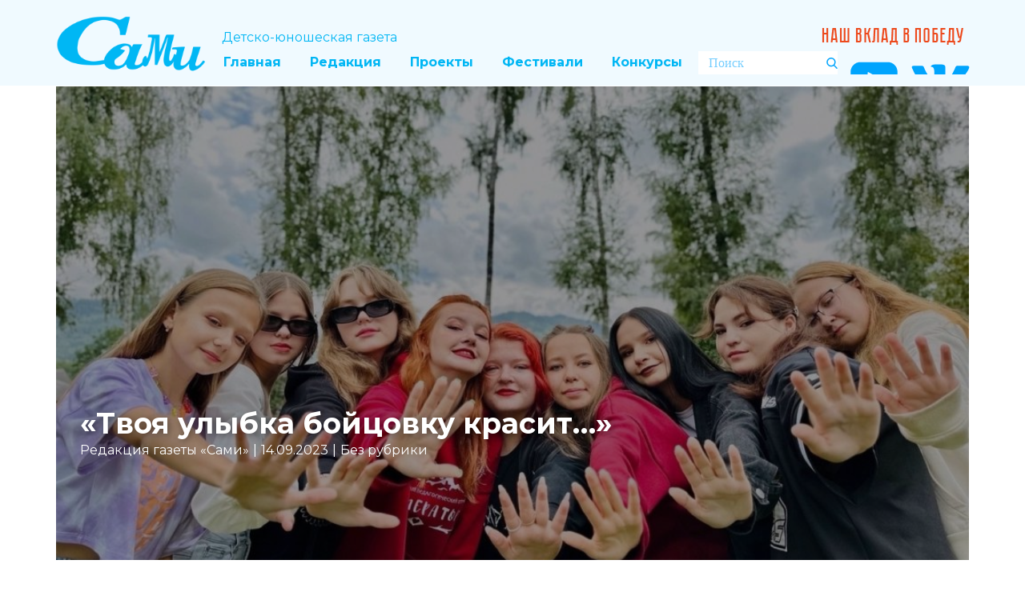

--- FILE ---
content_type: text/css
request_url: https://gazetasami.ru/wp-content/uploads/elementor/css/post-153.css?ver=1706089716
body_size: 497
content:
.elementor-kit-153{--e-global-color-primary:#6EC1E4;--e-global-color-secondary:#54595F;--e-global-color-text:#7A7A7A;--e-global-color-accent:#61CE70;--e-global-typography-primary-font-family:"Roboto";--e-global-typography-primary-font-weight:600;--e-global-typography-secondary-font-family:"Roboto Slab";--e-global-typography-secondary-font-weight:400;--e-global-typography-text-font-family:"Roboto";--e-global-typography-text-font-weight:400;--e-global-typography-accent-font-family:"Roboto";--e-global-typography-accent-font-weight:500;}.elementor-kit-153 a{color:#00B6F4;}.elementor-kit-153 a:hover{color:#00B6F4;}.elementor-kit-153 button:hover,.elementor-kit-153 button:focus,.elementor-kit-153 input[type="button"]:hover,.elementor-kit-153 input[type="button"]:focus,.elementor-kit-153 input[type="submit"]:hover,.elementor-kit-153 input[type="submit"]:focus,.elementor-kit-153 .elementor-button:hover,.elementor-kit-153 .elementor-button:focus{color:#F7941D;}.elementor-kit-153 input:focus:not([type="button"]):not([type="submit"]),.elementor-kit-153 textarea:focus,.elementor-kit-153 .elementor-field-textual:focus{color:#F7941D;}.elementor-section.elementor-section-boxed > .elementor-container{max-width:1140px;}.e-con{--container-max-width:1140px;}{}h1.entry-title{display:var(--page-title-display);}.elementor-kit-153 e-page-transition{background-color:#FFBC7D;}@media(max-width:1024px){.elementor-section.elementor-section-boxed > .elementor-container{max-width:1024px;}.e-con{--container-max-width:1024px;}}@media(max-width:767px){.elementor-section.elementor-section-boxed > .elementor-container{max-width:767px;}.e-con{--container-max-width:767px;}}

--- FILE ---
content_type: text/css
request_url: https://gazetasami.ru/wp-content/themes/gazetasami35/style.css?ver=1.0
body_size: 101205
content:
/*
Theme Name: gazetasami35
Theme URI: https://nicepage.com/wordpress
Author: Nicepage
Author URI: https://nicepage.com
Description: Эта тема сделана в Nicepage v.undefined
Tags: left-sidebar, right-sidebar, custom-background, custom-colors, blog
License: GNU General Public License v2 or later
License URI: http://www.gnu.org/licenses/gpl-2.0.html
Version: 1.0
Text Domain: gazetasami35
*/


/**
 * Table of Contents
 *
 * 1.0 - Normalize
 * 2.0 - Genericons
 * 3.0 - Typography
 * 4.0 - Elements
 * 5.0 - Forms
 * 6.0 - Navigation
 *   6.1 - Links
 *   6.2 - Menus
 * 7.0 - Accessibility
 * 8.0 - Alignments
 * 9.0 - Clearings
 * 10.0 - Widgets
 * 11.0 - Content
 *    11.1 - Header
 *    11.2 - Posts and pages
 *    11.3 - Post Formats
 *    11.4 - Comments
 *    11.5 - Sidebar
 *    11.6 - Footer
 * 12.0 - Media
 *    12.1 - Captions
 *    12.2 - Galleries
 * 13.0 - Multisite
 * 14.0 - Media Queries
 *    14.1 - >= 710px
 *    14.2 - >= 783px
 *    14.3 - >= 910px
 *    14.4 - >= 985px
 *    14.5 - >= 1200px
 * 15.0 - Print
 */


/**
 * 1.0 - Normalize
 *
 * Normalizing styles have been helped along thanks to the fine work of
 * Nicolas Gallagher and Jonathan Neal http://necolas.github.com/normalize.css/
 */

html {
	font-family: sans-serif;
	-webkit-text-size-adjust: 100%;
	-ms-text-size-adjust: 100%;
}

body {
	margin: 0;
}

article,
aside,
details,
figcaption,
figure,
footer,
header,
main,
menu,
nav,
section,
summary {
	display: block;
}

audio,
canvas,
progress,
video {
	display: inline-block;
	vertical-align: baseline;
}

audio:not([controls]) {
	display: none;
	height: 0;
}

[hidden],
template {
	display: none;
}

a {
	background-color: transparent;
}

abbr[title] {
	border-bottom: 1px dotted;
}

b,
strong {
	font-weight: 700;
}

small {
	font-size: 80%;
}

sub,
sup {
	font-size: 75%;
	line-height: 0;
	position: relative;
	vertical-align: baseline;
}

sup {
	top: -0.5em;
}

sub {
	bottom: -0.25em;
}

img {
	border: 0;
}

svg:not(:root) {
	overflow: hidden;
}

figure {
	margin: 0;
}

hr {
	-webkit-box-sizing: content-box;
	-moz-box-sizing: content-box;
	box-sizing: content-box;
}

code,
kbd,
pre,
samp {
	font-size: 1em;
}

select {
	text-transform: none;
}

button {
	overflow: visible;
	border: none;
}

button,
input,
select,
textarea {
	max-width: 100%;
}

button,
html input[type="button"],
input[type="reset"],
input[type="submit"] {
	-webkit-appearance: button;
	cursor: pointer;
}

button[disabled],
html input[disabled] {
	cursor: default;
	opacity: .5;
}

button::-moz-focus-inner,
input::-moz-focus-inner {
	border: 0;
	padding: 0;
}

input[type="checkbox"],
input[type="radio"] {
	-webkit-box-sizing: border-box;
	-moz-box-sizing: border-box;
	box-sizing: border-box;
	margin-right: 0.4375em;
	padding: 0;
}

input[type="date"]::-webkit-inner-spin-button,
input[type="date"]::-webkit-outer-spin-button,
input[type="time"]::-webkit-inner-spin-button,
input[type="time"]::-webkit-outer-spin-button,
input[type="datetime-local"]::-webkit-inner-spin-button,
input[type="datetime-local"]::-webkit-outer-spin-button,
input[type="week"]::-webkit-inner-spin-button,
input[type="week"]::-webkit-outer-spin-button,
input[type="month"]::-webkit-inner-spin-button,
input[type="month"]::-webkit-outer-spin-button,
input[type="number"]::-webkit-inner-spin-button,
input[type="number"]::-webkit-outer-spin-button {
	height: auto;
}

input[type="search"] {
	-webkit-appearance: textfield;
}

input[type="search"]::-webkit-search-cancel-button,
input[type="search"]::-webkit-search-decoration {
	-webkit-appearance: none;
}

fieldset {
	border: 1px solid #d1d1d1;
	margin: 0 0 1.75em;
	min-width: inherit;
	padding: 0.875em;
}

fieldset > :last-child {
	margin-bottom: 0;
}

legend {
	border: 0;
	padding: 0;
}

textarea {
	overflow: auto;
	vertical-align: top;
}

optgroup {
	font-weight: bold;
}


/**
 * 2.0 - Genericons
 */

.menu-item-has-children a:after,
.dropdown-toggle:after,
.bypostauthor > article .fn:after,
.comment-reply-title small a:before,
.pagination .prev:before,
.pagination .next:before,
.pagination .nav-links:before,
.pagination .nav-links:after,
.search-submit:before {
	-moz-osx-font-smoothing: grayscale;
	-webkit-font-smoothing: antialiased;
	display: inline-block;
	font-family: "Genericons";
	font-size: 16px;
	font-style: normal;
	font-variant: normal;
	font-weight: normal;
	line-height: 1;
	speak: none;
	text-align: center;
	text-decoration: inherit;
	text-transform: none;
	vertical-align: top;
}


/**
 * 3.0 - Typography
 */

dfn,
cite,
em,
i {
	font-style: italic;
}

blockquote {
	border: 0 solid #1a1a1a;
	border-left-width: 4px;
	color: #686868;
	font-size: 19px;
	font-size: 1.1875rem;
	font-style: italic;
	line-height: 1.4736842105;
	margin: 0 0 1.4736842105em;
	overflow: hidden;
	padding: 0 0 0 1.263157895em;
}

blockquote,
q {
	quotes: none;
}

blockquote:before,
blockquote:after,
q:before,
q:after {
	content: "";
}

blockquote p {
	margin-bottom: 1.4736842105em;
}

blockquote cite,
blockquote small {
	color: #1a1a1a;
	display: block;
	font-size: 16px;
	font-size: 1rem;
	line-height: 1.75;
}

blockquote cite:before,
blockquote small:before {
	content: "\2014\00a0";
}

blockquote em,
blockquote i,
blockquote cite {
	font-style: normal;
}

blockquote strong,
blockquote b {
	font-weight: 400;
}

blockquote > :last-child {
	margin-bottom: 0;
}

address {
	font-style: italic;
	margin: 0 0 1.75em;
}

code,
kbd,
tt,
var,
samp,
pre {
	font-family: Inconsolata, monospace;
}

pre {
	border: 1px solid #d1d1d1;
	font-size: 16px;
	font-size: 1rem;
	line-height: 1.3125;
	margin: 0 0 1.75em;
	max-width: 100%;
	overflow: auto;
	padding: 1.75em;
	white-space: pre;
	white-space: pre-wrap;
	word-wrap: break-word;
}

code {
	background-color: #d1d1d1;
	padding: 0.125em 0.25em;
}

abbr,
acronym {
	border-bottom: 1px dotted #d1d1d1;
	cursor: help;
}

mark,
ins {
	background: #007acc;
	color: #fff;
	padding: 0.125em 0.25em;
	text-decoration: none;
}

big {
	font-size: 125%;
}


/**
 * 4.0 - Elements
 */

html {
	-webkit-box-sizing: border-box;
	-moz-box-sizing: border-box;
	box-sizing: border-box;
}

*,
*:before,
*:after {
	/* Inherit box-sizing to make it easier to change the property for components that leverage other behavior; see http://css-tricks.com/inheriting-box-sizing-probably-slightly-better-best-practice/ */
	-webkit-box-sizing: inherit;
	-moz-box-sizing: inherit;
	box-sizing: inherit;
}

hr {
	background-color: #d1d1d1;
	border: 0;
	height: 1px;
	margin: 0 0 1.75em;
}

ul,
ol {
	margin: 0 0 1.75em 1.25em;
	padding: 0;
}

ul {
	list-style: disc;
}

ol {
	list-style: decimal;
	margin-left: 1.5em;
}

li > ul,
li > ol {
	margin-bottom: 0;
}

dl {
	margin: 0 0 1.75em;
}

dt {
	font-weight: 700;
}

dd {
	margin: 0 0 1.75em;
}

del {
	opacity: 0.8;
}

table:not(.u-table-entity),
th:not(.u-table-cell),
td:not(.u-table-cell){
	border: 1px solid #d1d1d1;
}

table {
	border-collapse: separate;
	border-spacing: 0;
	border-width: 1px 0 0 1px;
	margin: 0 0 1.75em;
	table-layout: fixed;
	/* Prevents HTML tables from becoming too wide */
	width: 100%;
}

caption,
th:not(.u-table-cell),
td:not(.u-table-cell) {
	font-weight: normal;
	text-align: left;
}

th {
	border-width: 0 1px 1px 0;
	font-weight: 700;
}

td {
	border-width: 0 1px 1px 0;
}

th,
td {
	padding: 0.4375em;
}

/* Placeholder text color -- selectors need to be separate to work. */
::-webkit-input-placeholder {
	color: #686868;
	font-family: Montserrat, "Helvetica Neue", sans-serif;
}

:-moz-placeholder {
	color: #686868;
	font-family: Montserrat, "Helvetica Neue", sans-serif;
}

::-moz-placeholder {
	color: #686868;
	font-family: Montserrat, "Helvetica Neue", sans-serif;
	opacity: 1;
	/* Since FF19 lowers the opacity of the placeholder by default */
}

:-ms-input-placeholder {
	color: #686868;
	font-family: Montserrat, "Helvetica Neue", sans-serif;
}


/**
 * 5.0 - Forms
 */

textarea {
	background: inherit;
	background-image: -webkit-linear-gradient(rgba(255, 255, 255, 0), rgba(255, 255, 255, 0));
	border: 1px solid #d1d1d1;
	border-radius: 2px;
	padding: 0.625em 0.4375em;
	width: 100%;
}


/**
 * 6.0 - Navigation
 */

/**
 * 6.1 - Links
 */

a {
	color: #007acc;
	text-decoration: none;
}

a:hover,
a:focus,
a:active {
	color: #686868;
}

a:focus {
	outline: thin dotted;
}

a:hover,
a:active {
	outline: 0;
}

.entry-content a:hover,
.entry-content a:focus,
.entry-summary a:hover,
.entry-summary a:focus,
.taxonomy-description a:hover,
.taxonomy-description a:focus,
.logged-in-as a:hover,
.logged-in-as a:focus,
.comment-content a:hover,
.comment-content a:focus,
.pingback .comment-body > a:hover,
.pingback .comment-body > a:focus,
.textwidget a:hover,
.textwidget a:focus {
	box-shadow: none;
}


/**
 * 6.2 - Menus
 */

.site-header-menu {
	display: none;
	-webkit-flex: 0 1 100%;
	-ms-flex: 0 1 100%;
	flex: 0 1 100%;
	margin: 0.875em 0;
}

.site-header-menu.toggled-on,
.no-js .site-header-menu {
	display: block;
}

.dropdown-toggle {
	background-color: transparent;
	border: 0;
	border-radius: 0;
	color: #1a1a1a;
	content: "";
	height: 48px;
	padding: 0;
	position: absolute;
	right: 0;
	text-transform: none;
	top: 0;
	width: 48px;
}

.dropdown-toggle:after {
	border: 0 solid #d1d1d1;
	border-left-width: 1px;
	content: "\f431";
	font-size: 24px;
	left: 1px;
	position: relative;
	width: 48px;
}

.dropdown-toggle:hover,
.dropdown-toggle:focus {
	background-color: transparent;
	color: #007acc;
}

.dropdown-toggle:focus {
	outline: thin dotted;
	outline-offset: -1px;
}

.dropdown-toggle:focus:after {
	border-color: transparent;
}

.dropdown-toggle.toggled-on:after {
	content: "\f432";
}

.pagination {
	border-top: 4px solid #1a1a1a;
	font-family: Montserrat, "Helvetica Neue", sans-serif;
	font-size: 19px;
	font-size: 1.1875rem;
	margin: 0 7.6923% 2.947368421em;
	min-height: 56px;
	position: relative;
}

.pagination:before,
.pagination:after {
	background-color: #1a1a1a;
	content: "";
	height: 52px;
	position: absolute;
	top:0;
	width: 52px;
	z-index: 0;
}

.pagination:before {
	right: 0;
}

.pagination:after {
	right: 54px;
}

.pagination a:hover,
.pagination a:focus {
	color: #1a1a1a;
}

.pagination .nav-links {
	padding-right: 106px;
	position: relative;
}

.pagination .nav-links:before,
.pagination .nav-links:after {
	color: #fff;
	font-size: 32px;
	line-height: 51px;
	opacity: 0.3;
	position: absolute;
	width: 52px;
	z-index: 1;
}

.pagination .nav-links:before {
	content: "\f429";
	right: -1px;
}

.pagination .nav-links:after {
	content: "\f430";
	right: 55px;
}

/* reset screen-reader-text */
.pagination .current .screen-reader-text {
	position: static !important;
}

.pagination .page-numbers {
	display: none;
	letter-spacing: 0.013157895em;
	line-height: 1;
	margin: 0 0.7368421053em 0 -0.7368421053em;
	padding: 0.8157894737em 0.7368421053em 0.3947368421em;
	text-transform: uppercase;
}

.pagination .current {
	display: inline-block;
	font-weight: 700;
}

.pagination .prev,
.pagination .next {
	background-color: #1a1a1a;
	color: #fff;
	display: inline-block;
	height: 52px;
	margin: 0;
	overflow: hidden;
	padding: 0;
	position: absolute;
	top: 0;
	width: 52px;
	z-index: 2;
}

.pagination .prev:before,
.pagination .next:before {
	font-size: 32px;
	height: 53px;
	line-height: 52px;
	position: relative;
	width: 53px;
}

.pagination .prev:hover,
.pagination .prev:focus,
.pagination .next:hover,
.pagination .next:focus {
	background-color: #007acc;
	color: #fff;
}

.pagination .prev:focus,
.pagination .next:focus {
	outline: 0;
}

.pagination .prev {
	right: 54px;
}

.pagination .prev:before {
	content: "\f430";
	left: -1px;
	top: -1px;
}

.pagination .next {
	right: 0;
}

.pagination .next:before {
	content: "\f429";
	right: -1px;
	top: -1px;
}

.image-navigation,
.comment-navigation {
	border-top: 1px solid #d1d1d1;
	border-bottom: 1px solid #d1d1d1;
	font-family: Montserrat, "Helvetica Neue", sans-serif;
	font-size: 13px;
	font-size: 0.8125rem;
	line-height: 1.6153846154;
	margin: 0 7.6923% 2.1538461538em;
	padding: 1.0769230769em 0;
}

.comment-navigation {
	margin-right: 0;
	margin-left: 0;
}

.comments-title + .comment-navigation {
	border-bottom: 0;
	margin-bottom: 0;
}

.image-navigation .nav-previous:not(:empty),
.image-navigation .nav-next:not(:empty),
.comment-navigation .nav-previous:not(:empty),
.comment-navigation .nav-next:not(:empty) {
	display: inline-block;
}

.image-navigation .nav-previous:not(:empty) + .nav-next:not(:empty):before,
.comment-navigation .nav-previous:not(:empty) + .nav-next:not(:empty):before {
	content: "\002f";
	display: inline-block;
	opacity: 0.7;
	padding: 0 0.538461538em;
}


/**
 * 7.0 - Accessibility
 */

/* Text meant only for screen readers */
.says,
.screen-reader-text {
	clip: rect(1px, 1px, 1px, 1px);
	height: 1px;
	overflow: hidden;
	position: absolute !important;
	width: 1px;
	/* many screen reader and browser combinations announce broken words as they would appear visually */
	word-wrap: normal !important;
}

/* must have higher specificity than alternative color schemes inline styles */
.site .skip-link {
	background-color: #f1f1f1;
	box-shadow: 0 0 1px 1px rgba(0, 0, 0, 0.2);
	color: #21759b;
	display: block;
	font-family: Montserrat, "Helvetica Neue", sans-serif;
	font-size: 14px;
	font-weight: 700;
	left: -9999em;
	outline: none;
	padding: 15px 23px 14px;
	text-decoration: none;
	text-transform: none;
	top: -9999em;
}

.logged-in .site .skip-link {
	box-shadow: 0 0 2px 2px rgba(0, 0, 0, 0.2);
	font-family: "Open Sans", sans-serif;
}

.site .skip-link:focus {
	clip: auto;
	height: auto;
	left: 6px;
	top: 7px;
	width: auto;
	z-index: 100000;
}


/**
 * 8.0 - Alignments
 */

.alignleft {
	float: left;
	margin: 0.375em 1.75em 1.75em 0;
}

.alignright {
	float: right;
	margin: 0.375em 0 1.75em 1.75em;
}

.aligncenter {
	clear: both;
	display: block;
	margin: 0 auto 1.75em;
}

blockquote.alignleft {
	margin: 0.3157894737em 1.4736842105em 1.473684211em 0;
}

blockquote.alignright {
	margin: 0.3157894737em 0 1.473684211em 1.4736842105em;
}

blockquote.aligncenter {
	margin-bottom: 1.473684211em;
}


/**
 * 9.0 - Clearings
 */

.clear:before,
.clear:after,
blockquote:before,
blockquote:after,
.entry-content:before,
.entry-content:after,
.entry-summary:before,
.entry-summary:after,
.comment-content:before,
.comment-content:after,
.site-content:before,
.site-content:after,
.site-main > article:before,
.site-main > article:after,
.primary-menu:before,
.primary-menu:after,
.social-links-menu:before,
.social-links-menu:after,
.textwidget:before,
.textwidget:after,
.content-bottom-widgets:before,
.content-bottom-widgets:after {
	content: "";
	display: table;
}

.clear:after,
blockquote:after,
.entry-content:after,
.entry-summary:after,
.comment-content:after,
.site-content:after,
.site-main > article:after,
.primary-menu:after,
.social-links-menu:after,
.textwidget:after,
.content-bottom-widgets:after {
	clear: both;
}


/**
 * 10.0 - Widgets
 */

.u-section-footer-1 > .u-layout-wrap {
	position: relative !important;
}

.u-section-footer-1 .u-container-layout {
	position: relative !important;
}

/* Calendar widget */
.widget.widget_calendar table {
	margin: 0;
}

.widget_calendar td,
.widget_calendar th {
	line-height: 2.5625;
	padding: 0;
	text-align: center;
}

.widget_calendar caption {
	font-weight: 900;
	margin-bottom: 1.75em;
}

.widget_calendar tbody a {
	background-color: #007acc;
	color: #fff;
	display: block;
	font-weight: 700;
}

.widget_calendar tbody a:hover,
.widget_calendar tbody a:focus {
	background-color: #686868;
	color: #fff;
}

/* Recent Posts widget */
.widget_recent_entries .post-date {
	color: #686868;
	display: block;
	font-family: Montserrat, "Helvetica Neue", sans-serif;
	font-size: 13px;
	font-size: 0.8125rem;
	line-height: 1.615384615;
	margin-bottom: 0.538461538em;
}

.widget_recent_entries li:last-child .post-date {
	margin-bottom: 0;
}

/* RSS widget */
.widget_rss .rsswidget img {
	margin-top: -0.375em;
}

.widget_rss .rss-date,
.widget_rss cite {
	color: #686868;
	display: block;
	font-family: Montserrat, "Helvetica Neue", sans-serif;
	font-size: 13px;
	font-size: 0.8125rem;
	font-style: normal;
	line-height: 1.615384615;
	margin-bottom: 0.538461538em;
}

.widget_rss .rssSummary:last-child {
	margin-bottom: 2.1538461538em;
}

.widget_rss li:last-child :last-child {
	margin-bottom: 0;
}

/* Tag Cloud widget */
.tagcloud a {
	border: 1px solid #d1d1d1;
	border-radius: 2px;
	display: inline-block;
	font-family: Montserrat, "Helvetica Neue", sans-serif;
	line-height: 1;
	margin: 0 0.1875em 0.4375em 0;
	padding: 0.5625em 0.4375em 0.5em;
}

.tagcloud a:hover,
.tagcloud a:focus {
	border-color: #007acc;
	color: #007acc;
	outline: 0;
}


/**
 * 11.0 - Content
 */

.site-inner {
	margin: 0 auto;
	max-width: 1320px;
	position: relative;
}

.site-content {
	word-wrap: break-word;
}

/* Do not show the outline on the skip link target. */
#content[tabindex="-1"]:focus {
	outline: 0;
}

.site-main {
	margin-bottom: 3.5em;
}

.site-main > :last-child {
	margin-bottom: 0;
}


/**
 * 11.1 - Header
 */

.site-header {
	padding: 2.625em 7.6923%;
}

.site-header-main {
	-webkit-align-items: center;
	-ms-flex-align: center;
	align-items: center;
	display: -webkit-flex;
	display: -ms-flexbox;
	display: flex;
	-webkit-flex-wrap: wrap;
	-ms-flex-wrap: wrap;
	flex-wrap: wrap;
}

.site-branding {
	margin: 0.875em auto 0.875em 0;
	/* Avoid overflowing wide custom logo in small screens in Firefox and IEs */
	max-width: 100%;
	min-width: 0;
	overflow: hidden;
}

.custom-logo-link {
	display: block;
}

.custom-logo {
	max-width: 180px;
}

.site-title {
	font-family: Montserrat, "Helvetica Neue", sans-serif;
	font-size: 23px;
	font-size: 1.4375rem;
	font-weight: 700;
	line-height: 1.2173913043;
	margin: 0;
}

.site-branding .site-title a {
	color: #1a1a1a;
}

.site-branding .site-title a:hover,
.site-branding .site-title a:focus {
	color: #007acc;
}

.wp-custom-logo .site-title {
	margin-top: 0.608695652em;
}

.site-description {
	color: #686868;
	display: none;
	font-size: 13px;
	font-size: 0.8125rem;
	font-weight: 400;
	line-height: 1.0769230769;
	margin: 0.538461538em 0 0;
}

.menu-toggle {
	background-color: transparent;
	border: 1px solid #d1d1d1;
	color: #1a1a1a;
	font-size: 13px;
	font-size: 0.8125rem;
	margin: 1.076923077em 0;
	padding: 0.769230769em;
}

.no-js .menu-toggle {
	display: none;
}

.menu-toggle:hover,
.menu-toggle:focus {
	background-color: transparent;
	border-color: #007acc;
	color: #007acc;
}

.menu-toggle.toggled-on,
.menu-toggle.toggled-on:hover,
.menu-toggle.toggled-on:focus {
	background-color: #1a1a1a;
	border-color: #1a1a1a;
	color: #fff;
}

.menu-toggle:focus {
	outline: 0;
}

.menu-toggle.toggled-on:focus {
	outline: thin dotted;
}

.header-image {
	clear: both;
	margin: 0.875em 0;
}

.header-image a {
	display: block;
}

.header-image a:hover img,
.header-image a:focus img {
	opacity: 0.85;
}

/**
 * 11.2 - Posts and pages
 */

.site-main > article {
	margin-bottom: 3.5em;
	position: relative;
}

.entry-header,
.entry-summary,
.entry-content,
.entry-footer,
.page-content {
	margin-right: 7.6923%;
	margin-left: 7.6923%;
}

.woocommerce .u-footer {
	clear: both;
}

.entry-title {
	font-family: Montserrat, "Helvetica Neue", sans-serif;
	font-size: 28px;
	font-size: 1.75rem;
	font-weight: 700;
	line-height: 1.25;
	margin-bottom: 1em;
}

.entry-title a {
	color: #1a1a1a;
}

.entry-title a:hover,
.entry-title a:focus {
	color: #007acc;
}

.post-thumbnail {
	display: block;
	margin: 0 7.6923% 1.75em;
}

.post-thumbnail img {
	display: block;
}

.no-sidebar .post-thumbnail img {
	margin: 0 auto;
}

a.post-thumbnail:hover,
a.post-thumbnail:focus {
	opacity: 0.85;
}

.entry-content,
.entry-summary {
	border-color: #d1d1d1;
}

.entry-content h1,
.entry-summary h1,
.comment-content h1,
.textwidget h1 {
	font-size: 28px;
	font-size: 1.75rem;
	line-height: 1.25;
	margin-top: 2em;
	margin-bottom: 1em;
}

.entry-content h2,
.entry-summary h2,
.comment-content h2,
.textwidget h2 {
	font-size: 23px;
	font-size: 1.4375rem;
	line-height: 1.2173913043;
	margin-top: 2.4347826087em;
	margin-bottom: 1.2173913043em;
}

.entry-content h3,
.entry-summary h3,
.comment-content h3,
.textwidget h3 {
	font-size: 19px;
	font-size: 1.1875rem;
	line-height: 1.1052631579;
	margin-top: 2.9473684211em;
	margin-bottom: 1.4736842105em;
}

.entry-content h4,
.entry-content h5,
.entry-content h6,
.entry-summary h4,
.entry-summary h5,
.entry-summary h6,
.comment-content h4,
.comment-content h5,
.comment-content h6,
.textwidget h4,
.textwidget h5,
.textwidget h6 {
	font-size: 16px;
	font-size: 1rem;
	line-height: 1.3125;
	margin-top: 3.5em;
	margin-bottom: 1.75em;
}

.entry-content h4,
.entry-summary h4,
.comment-content h4,
.textwidget h4 {
	letter-spacing: 0.140625em;
	text-transform: uppercase;
}

.entry-content h6,
.entry-summary h6,
.comment-content h6,
.textwidget h6 {
	font-style: italic;
}

.entry-content h1,
.entry-content h2,
.entry-content h3,
.entry-content h4,
.entry-content h5,
.entry-content h6,
.entry-summary h1,
.entry-summary h2,
.entry-summary h3,
.entry-summary h4,
.entry-summary h5,
.entry-summary h6,
.comment-content h1,
.comment-content h2,
.comment-content h3,
.comment-content h4,
.comment-content h5,
.comment-content h6,
.textwidget h1,
.textwidget h2,
.textwidget h3,
.textwidget h4,
.textwidget h5,
.textwidget h6 {
	font-weight: 900;
}

.entry-content h1:first-child,
.entry-content h2:first-child,
.entry-content h3:first-child,
.entry-content h4:first-child,
.entry-content h5:first-child,
.entry-content h6:first-child,
.entry-summary h1:first-child,
.entry-summary h2:first-child,
.entry-summary h3:first-child,
.entry-summary h4:first-child,
.entry-summary h5:first-child,
.entry-summary h6:first-child,
.comment-content h1:first-child,
.comment-content h2:first-child,
.comment-content h3:first-child,
.comment-content h4:first-child,
.comment-content h5:first-child,
.comment-content h6:first-child,
.textwidget h1:first-child,
.textwidget h2:first-child,
.textwidget h3:first-child,
.textwidget h4:first-child,
.textwidget h5:first-child,
.textwidget h6:first-child {
	margin-top: 0;
}

.entry-title,
.comments-title {
	-webkit-hyphens: auto;
	-moz-hyphens: auto;
	-ms-hyphens: auto;
	hyphens: auto;
}

body:not(.search-results) .entry-summary {
	color: #686868;
	font-size: 19px;
	font-size: 1.1875rem;
	line-height: 1.4736842105;
	margin-bottom: 1.4736842105em;
}

body:not(.search-results) .entry-header + .entry-summary {
	margin-top: -0.736842105em;
}

body:not(.search-results) .entry-summary p,
body:not(.search-results) .entry-summary address,
body:not(.search-results) .entry-summary hr,
body:not(.search-results) .entry-summary ul,
body:not(.search-results) .entry-summary ol,
body:not(.search-results) .entry-summary dl,
body:not(.search-results) .entry-summary dd,
body:not(.search-results) .entry-summary table {
	margin-bottom: 1.4736842105em;
}

body:not(.search-results) .entry-summary li > ul,
body:not(.search-results) .entry-summary li > ol {
	margin-bottom: 0;
}

body:not(.search-results) .entry-summary th,
body:not(.search-results) .entry-summary td {
	padding: 0.3684210526em;
}

body:not(.search-results) .entry-summary fieldset {
	margin-bottom: 1.4736842105em;
	padding: 0.3684210526em;
}

body:not(.search-results) .entry-summary blockquote {
	border-color: currentColor;
}

body:not(.search-results) .entry-summary blockquote > :last-child {
	margin-bottom: 0;
}

body:not(.search-results) .entry-summary .alignleft {
	margin: 0.2631578947em 1.4736842105em 1.4736842105em 0;
}

body:not(.search-results) .entry-summary .alignright {
	margin: 0.2631578947em 0 1.4736842105em 1.4736842105em;
}

body:not(.search-results) .entry-summary .aligncenter {
	margin-bottom: 1.4736842105em;
}

.entry-content > :last-child,
.entry-summary > :last-child,
body:not(.search-results) .entry-summary > :last-child,
.page-content > :last-child,
.comment-content > :last-child,
.textwidget > :last-child {
	margin-bottom: 0;
}

.more-link {
	white-space: nowrap;
}

.author-info {
	border-color: inherit;
	border-style: solid;
	border-width: 1px 0 1px 0;
	clear: both;
	padding-top: 1.75em;
	padding-bottom: 1.75em;
}

.author-avatar .avatar {
	float: left;
	height: 42px;
	margin: 0 1.75em 1.75em 0;
	width: 42px;
}

.author-description > :last-child {
	margin-bottom: 0;
}

.entry-content .author-title {
	clear: none;
	font-size: 16px;
	font-size: 1rem;
	font-weight: 900;
	line-height: 1.75;
	margin: 0;
}

.author-bio {
	color: #686868;
	font-size: 13px;
	font-size: 0.8125rem;
	line-height: 1.6153846154;
	margin-bottom: 1.6153846154em;
	overflow: hidden;
}

.author-link {
	white-space: nowrap;
}

.entry-footer {
	color: #686868;
	font-family: Montserrat, "Helvetica Neue", sans-serif;
	font-size: 13px;
	font-size: 0.8125rem;
	line-height: 1.6153846154;
	margin-top: 2.1538461538em;
}

.entry-footer:empty {
	margin: 0;
}

.entry-footer a {
	color: #686868;
}

.entry-footer a:hover,
.entry-footer a:focus {
	color: #007acc;
}

.entry-footer > span:not(:last-child):after {
	content: "\002f";
	display: inline-block;
	opacity: 0.7;
	padding: 0 0.538461538em;
}

.entry-footer .avatar {
	height: 21px;
	margin: -0.1538461538em 0.5384615385em 0 0;
	width: 21px;
}

.sticky-post {
	color: #686868;
	display: block;
	font-family: Montserrat, "Helvetica Neue", sans-serif;
	font-size: 13px;
	font-size: 0.8125rem;
	letter-spacing: 0.076923077em;
	line-height: 1.6153846154;
	margin-bottom: 0.5384615385em;
	text-transform: uppercase;
}

/**
 * IE8 and earlier will drop any block with CSS3 selectors.
 * Do not combine these styles with the next block.
 */
.updated:not(.published) {
	display: none;
}

.sticky .posted-on,
.byline {
	display: none;
}

.single .byline,
.group-blog .byline {
	display: inline;
}

.page-header {
	border-top: 4px solid #1a1a1a;
	margin: 0 7.6923% 3.5em;
	padding-top: 1.75em;
}

body.error404 .page-header,
body.search-no-results .page-header {
	border-top: 0;
	padding-top: 0;
}

.page-title {
	font-family: Montserrat, "Helvetica Neue", sans-serif;
	font-size: 23px;
	font-size: 1.4375rem;
	line-height: 1.2173913043;
}

.taxonomy-description {
	color: #686868;
	font-size: 13px;
	font-size: 0.8125rem;
	line-height: 1.6153846154;
}

.taxonomy-description p {
	margin: 0.5384615385em 0 1.6153846154em;
}

.taxonomy-description > :last-child {
	margin-bottom: 0;
}

.page-links {
	clear: both;
	font-family: Montserrat, "Helvetica Neue", sans-serif;
	margin: 0 0 1.75em;
}

.page-links a,
.page-links > span {
	border: 1px solid #d1d1d1;
	border-radius: 2px;
	display: inline-block;
	font-size: 13px;
	font-size: 0.8125rem;
	height: 1.8461538462em;
	line-height: 1.6923076923em;
	margin-right: 0.3076923077em;
	text-align: center;
	width: 1.8461538462em;
}

.page-links a {
	background-color: #1a1a1a;
	border-color: #1a1a1a;
	color: #fff;
}

.page-links a:hover,
.page-links a:focus {
	background-color: #007acc;
	border-color: transparent;
	color: #fff;
}

.page-links > .page-links-title {
	border: 0;
	color: #1a1a1a;
	height: auto;
	margin: 0;
	padding-right: 0.6153846154em;
	width: auto;
}

.entry-attachment {
	margin-bottom: 1.75em;
}

.entry-caption {
	color: #686868;
	font-size: 13px;
	font-size: 0.8125rem;
	font-style: italic;
	line-height: 1.6153846154;
	padding-top: 1.0769230769em;
}

.entry-caption > :last-child {
	margin-bottom: 0;
}

.content-bottom-widgets {
	margin: 0 7.6923%;
}

.content-bottom-widgets .widget-area {
	margin-bottom: 3.5em;
}


/**
 * 11.3 - Post Formats
 */

.format-aside .entry-title,
.format-image .entry-title,
.format-video .entry-title,
.format-quote .entry-title,
.format-gallery .entry-title,
.format-status .entry-title,
.format-link .entry-title,
.format-audio .entry-title,
.format-chat .entry-title {
	font-size: 19px;
	font-size: 1.1875rem;
	line-height: 1.473684211;
	margin-bottom: 1.473684211em;
}

.blog .format-status .entry-title,
.archive .format-status .entry-title {
	display: none;
}


/**
 * 11.4 - Comments
 */

.comment-list + .comment-respond,
.comment-navigation + .comment-respond {
	padding-top: 1.75em;
}

.comment-list {
	list-style: none;
	margin: 0;
}

.comment-list article,
.comment-list .pingback,
.comment-list .trackback {
	border-top: 1px solid #d1d1d1;
	padding: 1.75em 0;
}

.comment-list .children {
	list-style: none;
	margin: 0;
}

.comment-list .children > li {
	padding-left: 0.875em;
}

.comment-author {
	margin-bottom: 0.4375em;
}

.comment-author .avatar {
	float: left;
	height: 28px;
	margin-right: 0.875em;
	position: relative;
	width: 28px;
}

.bypostauthor > article .fn:after {
	content: "\21B5";
	left: 3px;
	position: relative;
	top: 5px;
}

.pingback .edit-link {
	color: #686868;
	font-family: Montserrat, "Helvetica Neue", sans-serif;
	font-size: 13px;
	font-size: 0.8125rem;
	line-height: 1.6153846154;
}

.pingback .comment-edit-link {
	color: #686868;
}

.pingback .comment-edit-link:hover,
.pingback .comment-edit-link:focus {
	color: #007acc;
}

.comment-metadata .edit-link,
.pingback .edit-link {
	display: inline-block;
}

.comment-metadata .edit-link:before,
.pingback .edit-link:before {
	content: "\002f";
	display: inline-block;
	opacity: 0.7;
	padding: 0 0.538461538em;
}

.comment-content ul,
.comment-content ol {
	margin: 0 0 1.5em 1.25em;
}

.comment-content li > ul,
.comment-content li > ol {
	margin-bottom: 0;
}

.comment-form {
	padding-top: 1.75em;
}

.comment-form label {
	display: block;
	font-family: Montserrat, "Helvetica Neue", sans-serif;
	font-size: 13px;
	font-size: 0.8125rem;
	letter-spacing: 0.076923077em;
	line-height: 1.6153846154;
	margin-bottom: 0.5384615385em;
	text-transform: uppercase;
}

.comment-list .comment-form {
	padding-bottom: 1.75em;
}

.comment-notes,
.comment-awaiting-moderation,
.logged-in-as,
.form-allowed-tags {
	font-size: 13px;
	font-size: 0.8125rem;
	line-height: 1.6153846154;
	margin-bottom: 2.1538461538em;
}

.no-comments {
	border-top: 1px solid #d1d1d1;
	font-family: Montserrat, "Helvetica Neue", sans-serif;
	font-weight: 700;
	margin: 0;
	padding-top: 1.75em;
}

.comment-navigation + .no-comments {
	border-top: 0;
	padding-top: 0;
}

.form-allowed-tags code {
	font-family: Inconsolata, monospace;
}

.form-submit {
	margin-bottom: 0;
}

.required {
	color: #007acc;
	font-family: Merriweather, Georgia, serif;
}

.comment-reply-title small {
	font-size: 100%;
}

.comment-reply-title small a {
	border: 0;
	float: right;
	height: 32px;
	overflow: hidden;
	width: 26px;
}

.comment-reply-title small a:hover,
.comment-reply-title small a:focus {
	color: #1a1a1a;
	text-decoration: none;
}

.comment-reply-title small a:before {
	content: "\2716";
	font-size: 32px;
	position: relative;
	top: -5px;
}


/**
 * 11.5 - Sidebar
 */



/**
 * 11.6 - Footer
 */

.site-footer {
	padding: 0 7.6923% 1.75em;
}

.site-info {
	color: #686868;
	font-size: 13px;
	font-size: 0.8125rem;
	line-height: 1.6153846154;
}

.site-info a {
	color: #686868;
}

.site-info a:hover,
.site-info a:focus {
	color: #007acc;
}

.site-footer .site-title {
	font-family: inherit;
	font-size: inherit;
	font-weight: 400;
}

.site-footer .site-title:after {
	content: "\002f";
	display: inline-block;
	font-family: Montserrat, sans-serif;
	opacity: 0.7;
	padding: 0 0.307692308em 0 0.538461538em;
}


/**
 * 12.0 - Media
 */

.site .avatar {
	border-radius: 50%;
}

.entry-content .wp-smiley,
.entry-summary .wp-smiley,
.comment-content .wp-smiley,
.textwidget .wp-smiley {
	border: none;
	margin-top: 0;
	margin-bottom: 0;
	padding: 0;
}

.entry-content a img,
.entry-summary a img,
.comment-content a img,
.textwidget a img {
	display: block;
}

/* Make sure embeds and iframes fit their containers. */
embed,
iframe,
object,
video {
	margin-bottom: 1.75em;
	max-width: 100%;
	vertical-align: middle;
}

p > embed,
p > iframe,
p > object,
p > video {
	margin-bottom: 0;
}

.entry-content .wp-audio-shortcode a,
.entry-content .wp-playlist a {
	box-shadow: none;
}

.wp-audio-shortcode,
.wp-video,
.wp-playlist.wp-audio-playlist {
	margin-top: 0;
	margin-bottom: 1.75em;
}

.wp-playlist.wp-audio-playlist {
	padding-bottom: 0;
}

.wp-playlist .wp-playlist-tracks {
	margin-top: 0;
}

.wp-playlist-item .wp-playlist-caption {
	border-bottom: 0;
	padding: 0.7142857143em 0;
}

.wp-playlist-item .wp-playlist-item-length {
	top: 0.7142857143em;
}


/**
 * 12.1 - Captions
 */

.wp-caption {
	margin-bottom: 1.75em;
	max-width: 100%;
}

.wp-caption img[class*="wp-image-"] {
	display: block;
	margin: 0;
}

.wp-caption .wp-caption-text {
	color: #686868;
	font-size: 13px;
	font-size: 0.8125rem;
	font-style: italic;
	line-height: 1.6153846154;
	padding-top: 0.5384615385em;
}


/**
 * 12.2 - Galleries
 */

.gallery {
	margin: 0 -1.1666667% 1.75em;
}

.gallery-item {
	display: inline-block;
	max-width: 33.33%;
	padding: 0 1.1400652% 2.2801304%;
	text-align: center;
	vertical-align: top;
	width: 100%;
}

.gallery-columns-1 .gallery-item {
	max-width: 100%;
}

.gallery-columns-2 .gallery-item {
	max-width: 50%;
}

.gallery-columns-4 .gallery-item {
	max-width: 25%;
}

.gallery-columns-5 .gallery-item {
	max-width: 20%;
}

.gallery-columns-6 .gallery-item {
	max-width: 16.66%;
}

.gallery-columns-7 .gallery-item {
	max-width: 14.28%;
}

.gallery-columns-8 .gallery-item {
	max-width: 12.5%;
}

.gallery-columns-9 .gallery-item {
	max-width: 11.11%;
}

.gallery-icon img {
	margin: 0 auto;
}

.gallery-caption {
	color: #686868;
	display: block;
	font-size: 13px;
	font-size: 0.8125rem;
	font-style: italic;
	line-height: 1.6153846154;
	padding-top: 0.5384615385em;
}

.gallery-columns-6 .gallery-caption,
.gallery-columns-7 .gallery-caption,
.gallery-columns-8 .gallery-caption,
.gallery-columns-9 .gallery-caption {
	display: none;
}


/**
 * 13.0 - Multisites
 */

.widecolumn {
	margin-bottom: 3.5em;
	padding: 0 7.6923%;
}

.widecolumn .mu_register {
	width: auto;
}

.widecolumn .mu_register .mu_alert {
	background: transparent;
	border-color: #d1d1d1;
	color: inherit;
	margin-bottom: 3.5em;
	padding: 1.75em;
}

.widecolumn form,
.widecolumn .mu_register form {
	margin-top: 0;
}

.widecolumn h2 {
	font-size: 23px;
	font-size: 1.4375rem;
	font-weight: 900;
	line-height: 1.2173913043;
	margin-bottom: 1.2173913043em;
}

.widecolumn p {
	margin: 1.75em 0;
}

.widecolumn p + h2 {
	margin-top: 2.4347826087em;
}

.widecolumn label,
.widecolumn .mu_register label {
	color: #686868;
	font-family: Montserrat, "Helvetica Neue", sans-serif;
	font-size: 13px;
	font-size: 0.8125rem;
	font-weight: 400;
	letter-spacing: 0.076923077em;
	line-height: 1.6153846154;
	text-transform: uppercase;
}

.widecolumn .mu_register label {
	margin: 2.1538461538em 0.7692307692em 0.5384615385em 0;
}

.widecolumn .mu_register label strong {
	font-weight: 400;
}

.widecolumn #key,
.widecolumn .mu_register #blog_title,
.widecolumn .mu_register #user_email,
.widecolumn .mu_register #blogname,
.widecolumn .mu_register #user_name {
	font-size: 16px;
	font-size: 1rem;
	width: 100%;
}

.widecolumn .mu_register #blogname {
	margin: 0;
}

.widecolumn .mu_register #blog_title,
.widecolumn .mu_register #user_email,
.widecolumn .mu_register #user_name {
	margin: 0 0 0.375em;
}

.widecolumn #submit,
.widecolumn .mu_register input[type="submit"] {
	font-size: 16px;
	font-size: 1rem;
	margin: 0;
	width: auto;
}

.widecolumn .mu_register .prefix_address,
.widecolumn .mu_register .suffix_address {
	font-size: inherit;
}

.widecolumn .mu_register > :last-child,
.widecolumn form > :last-child {
	margin-bottom: 0;
}


/**
 * 14.0 - Media Queries
 */

/**
 * Does the same thing as <meta name="viewport" content="width=device-width">,
 * but in the future W3C standard way. -ms- prefix is required for IE10+ to
 * render responsive styling in Windows 8 "snapped" views; IE10+ does not honor
 * the meta tag. See https://core.trac.wordpress.org/ticket/25888.
 */
@-ms-viewport {
	width: device-width;
}

@viewport {
	width: device-width;
}


/**
 * 14.1 - >= 710px
 */

@media screen and (min-width: 44.375em) {
	body:not(.custom-background-image):before,
	body:not(.custom-background-image):after {
		background: inherit;
		content: "";
		display: block;
		height: 21px;
		left: 0;
		position: fixed;
		width: 100%;
		z-index: 99;
	}

	body:not(.custom-background-image):before {
		top: 0;
	}

	body:not(.custom-background-image).admin-bar:before {
		top: 46px;
	}

	body:not(.custom-background-image):after {
		bottom: 0;
	}

	.site {
		margin: 21px;
	}

	.site-main {
		margin-bottom: 5.25em;
	}

	.site-header {
		padding: 3.9375em 7.6923%;
	}

	.site-branding {
		margin-top: 1.3125em;
		margin-bottom: 1.3125em;
	}

	.custom-logo {
		max-width: 210px;
	}

	.site-title {
		font-size: 28px;
		font-size: 1.75rem;
		line-height: 1.25;
	}

	.wp-custom-logo .site-title {
		margin-top: 0.5em;
	}

	.site-description {
		display: block;
	}

	.menu-toggle {
		font-size: 16px;
		font-size: 1.0rem;
		margin: 1.3125em 0;
		padding: 0.8125em 0.875em 0.6875em;
	}

	.site-header-menu {
		margin: 1.3125em 0;
	}

	.header-image {
		margin: 1.3125em 0;
	}

	.pagination {
		margin: 0 23.0769% 4.421052632em 7.6923%
	}

	/* restore screen-reader-text */
	.pagination .current .screen-reader-text {
		position: absolute !important;
	}

	.pagination .page-numbers {
		display: inline-block;
	}

	.site-main > article {
		margin-bottom: 5.25em;
	}

	.entry-title {
		font-size: 33px;
		font-size: 2.0625rem;
		line-height: 1.2727272727;
		margin-bottom: 0.8484848485em;
	}

	.entry-content blockquote.alignleft,
	.entry-content blockquote.alignright {
		border-width: 4px 0 0 0;
		padding: 0.9473684211em 0 0;
		width: -webkit-calc(50% - 0.736842105em);
		width: calc(50% - 0.736842105em);
	}

	.entry-content blockquote:not(.alignleft):not(.alignright),
	.entry-summary blockquote,
	.comment-content blockquote {
		margin-left: -1.473684211em;
	}

	.entry-content blockquote blockquote:not(.alignleft):not(.alignright),
	.entry-summary blockquote blockquote,
	.comment-content blockquote blockquote {
		margin-left: 0;
	}

	.entry-content ul,
	.entry-summary ul,
	.comment-content ul,
	.entry-content ol,
	.entry-summary ol,
	.comment-content ol {
		margin-left: 0;
	}

	.entry-content li > ul,
	.entry-summary li > ul,
	.comment-content li > ul,
	.entry-content blockquote > ul,
	.entry-summary blockquote > ul,
	.comment-content blockquote > ul {
		margin-left: 1.25em;
	}

	.entry-content li > ol,
	.entry-summary li > ol,
	.comment-content li > ol,
	.entry-content blockquote > ol,
	.entry-summary blockquote > ol,
	.comment-content blockquote > ol {
		margin-left: 1.5em;
	}

	.comment-author {
		margin-bottom: 0;
	}

	.comment-author .avatar {
		height: 42px;
		position: relative;
		top: 0.25em;
		width: 42px;
	}

	.comment-list .children > li {
		padding-left: 1.75em;
	}

	.comment-list + .comment-respond,
	.comment-navigation + .comment-respond {
		padding-top: 2.5em;
	}

	.comments-area,
	.widget,
	.content-bottom-widgets .widget-area {
		margin-bottom: 5.25em;
	}

	.sidebar,
	.widecolumn {
		margin-bottom: 5.25em;
		padding-right: 23.0769%;
	}

	body:not(.search-results) .entry-summary li > ul,
	body:not(.search-results) .entry-summary blockquote > ul {
		margin-left: 1.157894737em;
	}

	body:not(.search-results) .entry-summary li > ol,
	body:not(.search-results) .entry-summary blockquote > ol {
		margin-left: 1.473684211em;
	}
}


/**
 * 14.2 - >= 783px
 */

@media screen and (min-width: 48.9375em) {
	body:not(.custom-background-image).admin-bar:before {
		top: 32px;
	}
}


/**
 * 14.3 - >= 910px
 */

@media screen and (min-width: 56.875em) {
	.site-header {
		padding-right: 4.5455%;
		padding-left: 4.5455%;
	}

	.site-header-main {
		-webkit-align-items: flex-start;
		-ms-flex-align: start;
		align-items: flex-start;
	}

	.wp-custom-logo .site-header-main {
		-webkit-align-items: center;
		-ms-flex-align: center;
		align-items: center;
	}

	.site-header-menu {
		display: block;
		-webkit-flex: 0 1 auto;
		-ms-flex: 0 1 auto;
		flex: 0 1 auto;
	}

	.dropdown-toggle,
	.menu-toggle {
		display: none;
	}

	.site-content {
		padding: 0 4.5455%;
	}

	.content-area {
		float: left;
		margin-right: -100%;
		width: 70%;
	}
	.woocommerce .content-area {
		float: none;
		width: 85%;
		margin: 0 auto;
	}
}


/**
 * 14.4 - >= 985px
 */

@media screen and (min-width: 61.5625em) {
	.site-main {
		margin-bottom: 7.0em;
	}

	.site-header {
		padding: 5.25em 4.5455%;
	}

	.site-branding,
	.site-header-menu,
	.header-image {
		margin-top: 1.75em;
		margin-bottom: 1.75em;
	}

	.custom-logo {
		max-width: 240px;
	}

	.image-navigation {
		margin-bottom: 3.230769231em;
	}

	.pagination {
		margin-bottom: 5.894736842em;
	}

	.widget {
		margin-bottom: 4.307692308em;
	}

	.site-main > article {
		margin-bottom: 7.0em;
	}

	.entry-title {
		font-size: 40px;
		font-size: 2.5rem;
		line-height: 1.225;
		margin-bottom: 1.05em;
	}

	.format-aside .entry-title,
	.format-image .entry-title,
	.format-video .entry-title,
	.format-quote .entry-title,
	.format-gallery .entry-title,
	.format-status .entry-title,
	.format-link .entry-title,
	.format-audio .entry-title,
	.format-chat .entry-title {
		font-size: 23px;
		font-size: 1.4375em;
		line-height: 1.304347826;
		margin-bottom: 1.826086957em;
	}

	.post-thumbnail {
		margin-bottom: 2.625em;
	}

	.entry-content h1,
	.entry-summary h1,
	.comment-content h1 {
		font-size: 33px;
		font-size: 2.0625rem;
		line-height: 1.2727272727;
		margin-top: 1.696969697em;
		margin-bottom: 0.8484848485em;
	}

	.entry-content h2,
	.entry-summary h2,
	.comment-content h2 {
		font-size: 28px;
		font-size: 1.75rem;
		line-height: 1.25;
		margin-top: 2em;
		margin-bottom: 1em;
	}

	.entry-content h3,
	.entry-summary h3,
	.comment-content h3 {
		font-size: 23px;
		font-size: 1.4375rem;
		line-height: 1.2173913043;
		margin-top: 2.4347826087em;
		margin-bottom: 1.2173913043em;
	}

	.entry-content h4,
	.entry-summary h4,
	.entry-intro h4,
	.comment-content h4 {
		letter-spacing: 0.131578947em;
	}

	.entry-content h4,
	.entry-content h5,
	.entry-content h6,
	.entry-summary h4,
	.entry-summary h5,
	.entry-summary h6,
	.comment-content h4,
	.comment-content h5,
	.comment-content h6 {
		font-size: 19px;
		font-size: 1.1875rem;
		line-height: 1.1052631579;
		margin-top: 2.9473684211em;
		margin-bottom: 1.473684211em;
	}

	.author-info {
		border-bottom-width: 0;
		padding-bottom: 0;
	}

	.comment-list + .comment-respond,
	.comment-navigation + .comment-respond {
		padding-top: 2.5em;
	}

	.comments-area,
	.sidebar,
	.content-bottom-widgets .widget-area,
	.widecolumn {
		margin-bottom: 7.0em;
	}

	body:not(.search-results) .entry-summary {
		margin-bottom: 2.210526316em;
	}

	body:not(.search-results) .entry-header + .entry-summary {
		margin-top: -1.105263158em;
	}

	body:not(.search-results) article:not(.type-page) .entry-content {
		float: right;
		width: 71.42857144%;
	}

	body:not(.search-results) article:not(.type-page) .entry-content > blockquote.alignleft.below-entry-meta {
		margin-left: -40%;
		width: -webkit-calc(60% - 1.4736842105em);
		width: calc(60% - 1.4736842105em);
	}

	body:not(.search-results) article:not(.type-page) img.below-entry-meta,
	body:not(.search-results) article:not(.type-page) figure.below-entry-meta {
		clear: both;
		display: block;
		float: none;
		margin-right: 0;
		margin-left: -40%;
		max-width: 140%;
	}

	body:not(.search-results) article:not(.type-page) figure.below-entry-meta img.below-entry-meta,
	body:not(.search-results) article:not(.type-page) table figure.below-entry-meta,
	body:not(.search-results) article:not(.type-page) table img.below-entry-meta {
		margin: 0;
		max-width: 100%;
	}

	body:not(.search-results) article:not(.type-page) .entry-footer {
		float: left;
		margin-top: 0.1538461538em;
		width: 21.42857143%;
	}

	body:not(.search-results) article:not(.type-page) .entry-footer > span:not(:last-child):after {
		display: none;
	}

	.single .byline,
	.full-size-link,
	body:not(.search-results).group-blog .byline,
	body:not(.search-results) .entry-format,
	body:not(.search-results) .cat-links,
	body:not(.search-results) .tags-links,
	body:not(.search-results) article:not(.sticky) .posted-on,
	body:not(.search-results) article:not(.type-page) .comments-link,
	body:not(.search-results) article:not(.type-page) .entry-footer .edit-link {
		display: block;
		margin-bottom: 0.5384615385em;
	}

	body:not(.search-results) article:not(.type-page) .entry-footer > span:last-child {
		margin-bottom: 0;
	}

	body:not(.search-results) article:not(.type-page) .entry-footer .avatar {
		display: block;
		height: auto;
		margin: 0 0 0.5384615385em;
		width: 49px;
	}

	body.no-sidebar:not(.search-results) article:not(.type-page) .entry-content {
		float: left;
		margin-right: -100%;
		margin-left: 34.99999999%;
		width: 50.00000001%;
	}

	body.no-sidebar:not(.search-results) article:not(.type-page) .entry-footer {
		margin-right: -100%;
		margin-left: 15%;
		width: 15%;
	}
}


/**
 * 14.5 - >= 1200px
 */

@media screen and (min-width: 75em) {
	body:not(.search-results) .entry-summary {
		font-size: 23px;
		font-size: 1.4375rem;
		line-height: 1.5217391304;
		margin-bottom: 1.826086957em;
	}

	body:not(.search-results) .entry-header + .entry-summary {
		margin-top: -0.913043478em;
	}

	body:not(.search-results) .entry-summary p,
	body:not(.search-results) .entry-summary address,
	body:not(.search-results) .entry-summary hr,
	body:not(.search-results) .entry-summary ul,
	body:not(.search-results) .entry-summary ol,
	body:not(.search-results) .entry-summary dl,
	body:not(.search-results) .entry-summary dd,
	body:not(.search-results) .entry-summary table {
		margin-bottom: 1.5217391304em;
	}

	body:not(.search-results) .entry-summary li > ul,
	body:not(.search-results) .entry-summary blockquote > ul {
		margin-left: 0.956521739em;
	}

	body:not(.search-results) .entry-summary li > ol,
	body:not(.search-results) .entry-summary blockquote > ol {
		margin-left: 1.52173913em;
	}

	body:not(.search-results) .entry-summary blockquote {
		font-size: 23px;
		font-size: 1.4375rem;
		line-height: 1.5217391304;
		margin: 0 0 1.5217391304em;
		padding-left: 1.347826087em;
	}

	body:not(.search-results) .entry-summary blockquote:not(.alignleft):not(.alignright) {
		margin-left: -1.52173913em;
	}

	body:not(.search-results) .entry-summary blockquote blockquote:not(.alignleft):not(.alignright) {
		margin-left: 0;
	}

	body:not(.search-results) .entry-summary blockquote cite,
	body:not(.search-results) .entry-summary blockquote small {
		font-size: 19px;
		font-size: 1.1875rem;
		line-height: 1.8421052632;
	}

	body:not(.search-results) .entry-summary th,
	body:not(.search-results) .entry-summary td {
		padding: 0.3043478261em;
	}

	body:not(.search-results) .entry-summary pre {
		font-size: 16px;
		font-size: 1rem;
		line-height: 1.75;
		margin-bottom: 1.75em;
		padding: 1.75em;
	}

	body:not(.search-results) .entry-summary fieldset {
		margin-bottom: 1.5217391304em;
		padding: 0.3043478261em;
	}

	body:not(.search-results) .entry-summary h1 {
		margin-top: 2.121212121em;
		margin-bottom: 1.060606061em;
	}

	body:not(.search-results) .entry-summary h2 {
		margin-top: 2.5em;
		margin-bottom: 1.25em;
	}

	body:not(.search-results) .entry-summary h3 {
		margin-top: 3.043478261em;
		margin-bottom: 1.52173913em;
	}

	body:not(.search-results) .entry-summary h4,
	body:not(.search-results) .entry-summary h5,
	body:not(.search-results) .entry-summary h6 {
		margin-top: 3.684210526em;
		margin-bottom: 1.842105263em;
	}

	body:not(.search-results) .entry-summary h1:first-child,
	body:not(.search-results) .entry-summary h2:first-child,
	body:not(.search-results) .entry-summary h3:first-child,
	body:not(.search-results) .entry-summary h4:first-child,
	body:not(.search-results) .entry-summary h5:first-child,
	body:not(.search-results) .entry-summary h6:first-child {
		margin-top: 0;
	}

	body:not(.search-results) .entry-summary .alignleft {
		margin: 0.2608695652em 1.5217391304em 1.5217391304em 0;
	}

	body:not(.search-results) .entry-summary .alignright {
		margin: 0.2608695652em 0 1.5217391304em 1.5217391304em;
	}

	body:not(.search-results) .entry-summary .aligncenter {
		margin-bottom: 1.5217391304em;
	}
}


/**
 * 15.0 - Print
 */

@media print {
	form,
	button,
	input,
	select,
	textarea,
	.navigation,
	.content-bottom-widgets,
	.header-image,
	.page-links,
	.edit-link,
	.comment-respond,
	.comment-edit-link,
	.comment-reply-link,
	.comment-metadata .edit-link,
	.pingback .edit-link {
		display: none;
	}

	body,
	blockquote cite,
	blockquote small,
	pre,
	.entry-content h4,
	.entry-content h5,
	.entry-content h6,
	.entry-summary h4,
	.entry-summary h5,
	.entry-summary h6,
	.comment-content h4,
	.comment-content h5,
	.comment-content h6,
	.entry-content .author-title {
		font-size: 12pt;
	}

	blockquote {
		font-size: 14.25pt;
	}

	.site-title,
	.page-title,
	.comments-title,
	.entry-content h2,
	.entry-summary h2,
	.comment-content h2,
	.widecolumn h2 {
		font-size: 17.25pt;
	}

	.site-description {
		display: block;
	}

	.entry-title {
		font-size: 24.75pt;
		line-height: 1.2727272727;
		margin-bottom: 1.696969697em;
	}

	.format-aside .entry-title,
	.format-image .entry-title,
	.format-video .entry-title,
	.format-quote .entry-title,
	.format-gallery .entry-title,
	.format-status .entry-title,
	.format-link .entry-title,
	.format-audio .entry-title,
	.format-chat .entry-title {
		font-size: 17.25pt;
		line-height: 1.304347826;
		margin-bottom: 1.826086957em;
	}

	.entry-content h1,
	.entry-summary h1,
	.comment-content h1 {
		font-size: 21pt;
	}

	.entry-content h3,
	.entry-summary h3,
	.comment-content h3,
	body:not(.search-results) .entry-summary {
		font-size: 14.25pt;
	}

	.site-description,
	.author-bio,
	.entry-footer,
	.sticky-post,
	.taxonomy-description,
	.entry-caption,
	.comment-metadata,
	.comment-notes,
	.comment-awaiting-moderation,
	.site-info,
	.wp-caption .wp-caption-text,
	.gallery-caption {
		font-size: 9.75pt;
	}

	body,
	.site {
		background: none !important; /* Brute force since user agents all print differently. */
	}

	body,
	blockquote cite,
	blockquote small,
	.site-branding .site-title a,
	.entry-title a,
	.comment-author {
		color: #1a1a1a !important; /* Make sure color schemes don't affect to print */
	}

	blockquote,
	.page-header,
	.comments-title {
		border-color: #1a1a1a !important; /* Make sure color schemes don't affect to print */
	}

	blockquote,
	.site-description,
	body:not(.search-results) .entry-summary,
	body:not(.search-results) .entry-summary blockquote,
	.author-bio,
	.entry-footer,
	.entry-footer a,
	.sticky-post,
	.taxonomy-description,
	.entry-caption,
	.comment-author,
	.comment-metadata a,
	.comment-notes,
	.comment-awaiting-moderation,
	.site-info,
	.site-info a,
	.wp-caption .wp-caption-text,
	.gallery-caption {
		color: #686868 !important; /* Make sure color schemes don't affect to print */
	}

	code,
	hr {
		background-color: #d1d1d1 !important; /* Make sure color schemes don't affect to print */
	}

	pre,
	abbr,
	acronym,
	table,
	th,
	td,
	.author-info,
	.comment-list article,
	.comment-list .pingback,
	.comment-list .trackback,
	.no-comments {
		border-color: #d1d1d1 !important; /* Make sure color schemes don't affect to print */
	}

	a {
		color: #007acc !important; /* Make sure color schemes don't affect to print */
	}

	.entry-content a,
	.entry-summary a,
	.taxonomy-description a,
	.comment-content a,
	.pingback .comment-body > a {
		box-shadow: none;
		border-bottom: 1px solid #007acc !important; /* Make sure color schemes don't affect to print */
	}

	.site {
		margin: 5%;
	}

	.site-inner {
		max-width: none;
	}

	.site-header {
		padding: 0 0 1.75em;
	}

	.site-branding {
		margin-top: 0;
		margin-bottom: 1.75em;
	}

	.site-main {
		margin-bottom: 3.5em;
	}

	.entry-header,
	.entry-footer,
	.page-header,
	.page-content,
	.entry-content,
	.entry-summary,
	.post-thumbnail,
	.comments-area {
		margin-right: 0;
		margin-left: 0;
	}

	.post-thumbnail,
	.site-main > article {
		margin-bottom: 3.5em;
	}

	.entry-content blockquote.alignleft,
	.entry-content blockquote.alignright {
		border-width: 4px 0 0 0;
		padding: 0.9473684211em 0 0;
		width: -webkit-calc(50% - 0.736842105em);
		width: calc(50% - 0.736842105em);
	}

	body:not(.search-results) .entry-header + .entry-summary {
		margin-top: -1.473684211em;
	}

	.site-footer,
	.widecolumn {
		padding: 0;
	}
}

/************************************************ Custom styles *******************************************************/
.site {
	margin: 0;
}
body:before, body::after {
	display: none !important;
}
.navigation.pagination {
	margin-bottom: 0;
}
#comments, nav.navigation {
	position: relative;
	margin-bottom: 0;
}
.nav-previous, .nav-next {
	display: inline-block;
}
.nav-links .u-btn {
	margin-left: 0;
	margin-right: 0;
}
.nav-previous {
	float:left;
}
.nav-next {
	float: right;
}
.admin-bar .u-nav-container-collapse {
	margin-top: 32px;
}
.admin-bar .u-header.u-sticky {
	top: 32px;
}
@media screen and (max-width: 782px) {
	.admin-bar .u-nav-container-collapse {
		margin-top: 32px;
	}
	.admin-bar .u-header.u-sticky {
		top: 46px;
	}
}
#submit.u-btn, #comments .comment-metadata {
	margin: 0;
}
.comment-list .comment-reply-link {
	margin: 2.1538461538em 0 0 0;
	font-size: 0.8125rem;
}
.logged-in-as a,
.comment-navigation a {
	color: inherit;
}
#comments p, .u-text p {
	margin-bottom: 10px;
}
.navigation.post-navigation {
	margin-top: 2em;
}
.u-section-1 .navigation.post-navigation {
	width: inherit;
	margin-top: 2em;
}
.comment-meta {
	margin-bottom: 10px;
}
#comments .comment-reply-title, #comments .comments-title {
	margin-left: 0;
	margin-right: 0;
}
#comments .comments-title {
	margin-top: 20px;
	margin-bottom: 1.217391304em;
}
#comments {
	margin-bottom: 60px;
}
#reply-title {
	margin-top: 0;
}
textarea#comment {
	margin-top: 10px;
	margin-bottom: 10px;
	color: inherit;
}

/* Remove margin form on wp search page - no result */
.no-results .u-search {
	margin:0;
}

.u-post-content img {
	height: auto;
}

/*************************************************** common css *******************************************************/
@charset "UTF-8";

/*!
 * animate.css -http://daneden.me/animate
 * Version - 3.7.0
 * Licensed under the MIT license - http://opensource.org/licenses/MIT
 *
 * Copyright (c) 2018 Daniel Eden
 */

@-webkit-keyframes bounce {
  from,
  20%,
  53%,
  80%,
  to {
    -webkit-animation-timing-function: cubic-bezier(0.215, 0.61, 0.355, 1);
    animation-timing-function: cubic-bezier(0.215, 0.61, 0.355, 1);
    -webkit-transform: translate3d(0, 0, 0);
    transform: translate3d(0, 0, 0);
  }

  40%,
  43% {
    -webkit-animation-timing-function: cubic-bezier(0.755, 0.05, 0.855, 0.06);
    animation-timing-function: cubic-bezier(0.755, 0.05, 0.855, 0.06);
    -webkit-transform: translate3d(0, -30px, 0);
    transform: translate3d(0, -30px, 0);
  }

  70% {
    -webkit-animation-timing-function: cubic-bezier(0.755, 0.05, 0.855, 0.06);
    animation-timing-function: cubic-bezier(0.755, 0.05, 0.855, 0.06);
    -webkit-transform: translate3d(0, -15px, 0);
    transform: translate3d(0, -15px, 0);
  }

  90% {
    -webkit-transform: translate3d(0, -4px, 0);
    transform: translate3d(0, -4px, 0);
  }
}

@keyframes bounce {
  from,
  20%,
  53%,
  80%,
  to {
    -webkit-animation-timing-function: cubic-bezier(0.215, 0.61, 0.355, 1);
    animation-timing-function: cubic-bezier(0.215, 0.61, 0.355, 1);
    -webkit-transform: translate3d(0, 0, 0);
    transform: translate3d(0, 0, 0);
  }

  40%,
  43% {
    -webkit-animation-timing-function: cubic-bezier(0.755, 0.05, 0.855, 0.06);
    animation-timing-function: cubic-bezier(0.755, 0.05, 0.855, 0.06);
    -webkit-transform: translate3d(0, -30px, 0);
    transform: translate3d(0, -30px, 0);
  }

  70% {
    -webkit-animation-timing-function: cubic-bezier(0.755, 0.05, 0.855, 0.06);
    animation-timing-function: cubic-bezier(0.755, 0.05, 0.855, 0.06);
    -webkit-transform: translate3d(0, -15px, 0);
    transform: translate3d(0, -15px, 0);
  }

  90% {
    -webkit-transform: translate3d(0, -4px, 0);
    transform: translate3d(0, -4px, 0);
  }
}

.bounce {
  -webkit-animation-name: bounce;
  animation-name: bounce;
  -webkit-transform-origin: center bottom;
  transform-origin: center bottom;
}

@-webkit-keyframes flash {
  from,
  50%,
  to {
    opacity: 1;
  }

  25%,
  75% {
    opacity: 0;
  }
}

@keyframes flash {
  from,
  50%,
  to {
    opacity: 1;
  }

  25%,
  75% {
    opacity: 0;
  }
}

.flash {
  -webkit-animation-name: flash;
  animation-name: flash;
}

/* originally authored by Nick Pettit - https://github.com/nickpettit/glide */

@-webkit-keyframes pulse {
  from {
    -webkit-transform: scale3d(1, 1, 1);
    transform: scale3d(1, 1, 1);
  }

  50% {
    -webkit-transform: scale3d(1.05, 1.05, 1.05);
    transform: scale3d(1.05, 1.05, 1.05);
  }

  to {
    -webkit-transform: scale3d(1, 1, 1);
    transform: scale3d(1, 1, 1);
  }
}

@keyframes pulse {
  from {
    -webkit-transform: scale3d(1, 1, 1);
    transform: scale3d(1, 1, 1);
  }

  50% {
    -webkit-transform: scale3d(1.05, 1.05, 1.05);
    transform: scale3d(1.05, 1.05, 1.05);
  }

  to {
    -webkit-transform: scale3d(1, 1, 1);
    transform: scale3d(1, 1, 1);
  }
}

.pulse {
  -webkit-animation-name: pulse;
  animation-name: pulse;
}

@-webkit-keyframes rubberBand {
  from {
    -webkit-transform: scale3d(1, 1, 1);
    transform: scale3d(1, 1, 1);
  }

  30% {
    -webkit-transform: scale3d(1.25, 0.75, 1);
    transform: scale3d(1.25, 0.75, 1);
  }

  40% {
    -webkit-transform: scale3d(0.75, 1.25, 1);
    transform: scale3d(0.75, 1.25, 1);
  }

  50% {
    -webkit-transform: scale3d(1.15, 0.85, 1);
    transform: scale3d(1.15, 0.85, 1);
  }

  65% {
    -webkit-transform: scale3d(0.95, 1.05, 1);
    transform: scale3d(0.95, 1.05, 1);
  }

  75% {
    -webkit-transform: scale3d(1.05, 0.95, 1);
    transform: scale3d(1.05, 0.95, 1);
  }

  to {
    -webkit-transform: scale3d(1, 1, 1);
    transform: scale3d(1, 1, 1);
  }
}

@keyframes rubberBand {
  from {
    -webkit-transform: scale3d(1, 1, 1);
    transform: scale3d(1, 1, 1);
  }

  30% {
    -webkit-transform: scale3d(1.25, 0.75, 1);
    transform: scale3d(1.25, 0.75, 1);
  }

  40% {
    -webkit-transform: scale3d(0.75, 1.25, 1);
    transform: scale3d(0.75, 1.25, 1);
  }

  50% {
    -webkit-transform: scale3d(1.15, 0.85, 1);
    transform: scale3d(1.15, 0.85, 1);
  }

  65% {
    -webkit-transform: scale3d(0.95, 1.05, 1);
    transform: scale3d(0.95, 1.05, 1);
  }

  75% {
    -webkit-transform: scale3d(1.05, 0.95, 1);
    transform: scale3d(1.05, 0.95, 1);
  }

  to {
    -webkit-transform: scale3d(1, 1, 1);
    transform: scale3d(1, 1, 1);
  }
}

.rubberBand {
  -webkit-animation-name: rubberBand;
  animation-name: rubberBand;
}

@-webkit-keyframes shake {
  from,
  to {
    -webkit-transform: translate3d(0, 0, 0);
    transform: translate3d(0, 0, 0);
  }

  10%,
  30%,
  50%,
  70%,
  90% {
    -webkit-transform: translate3d(-10px, 0, 0);
    transform: translate3d(-10px, 0, 0);
  }

  20%,
  40%,
  60%,
  80% {
    -webkit-transform: translate3d(10px, 0, 0);
    transform: translate3d(10px, 0, 0);
  }
}

@keyframes shake {
  from,
  to {
    -webkit-transform: translate3d(0, 0, 0);
    transform: translate3d(0, 0, 0);
  }

  10%,
  30%,
  50%,
  70%,
  90% {
    -webkit-transform: translate3d(-10px, 0, 0);
    transform: translate3d(-10px, 0, 0);
  }

  20%,
  40%,
  60%,
  80% {
    -webkit-transform: translate3d(10px, 0, 0);
    transform: translate3d(10px, 0, 0);
  }
}

.shake {
  -webkit-animation-name: shake;
  animation-name: shake;
}

@-webkit-keyframes headShake {
  0% {
    -webkit-transform: translateX(0);
    transform: translateX(0);
  }

  6.5% {
    -webkit-transform: translateX(-6px) rotateY(-9deg);
    transform: translateX(-6px) rotateY(-9deg);
  }

  18.5% {
    -webkit-transform: translateX(5px) rotateY(7deg);
    transform: translateX(5px) rotateY(7deg);
  }

  31.5% {
    -webkit-transform: translateX(-3px) rotateY(-5deg);
    transform: translateX(-3px) rotateY(-5deg);
  }

  43.5% {
    -webkit-transform: translateX(2px) rotateY(3deg);
    transform: translateX(2px) rotateY(3deg);
  }

  50% {
    -webkit-transform: translateX(0);
    transform: translateX(0);
  }
}

@keyframes headShake {
  0% {
    -webkit-transform: translateX(0);
    transform: translateX(0);
  }

  6.5% {
    -webkit-transform: translateX(-6px) rotateY(-9deg);
    transform: translateX(-6px) rotateY(-9deg);
  }

  18.5% {
    -webkit-transform: translateX(5px) rotateY(7deg);
    transform: translateX(5px) rotateY(7deg);
  }

  31.5% {
    -webkit-transform: translateX(-3px) rotateY(-5deg);
    transform: translateX(-3px) rotateY(-5deg);
  }

  43.5% {
    -webkit-transform: translateX(2px) rotateY(3deg);
    transform: translateX(2px) rotateY(3deg);
  }

  50% {
    -webkit-transform: translateX(0);
    transform: translateX(0);
  }
}

.headShake {
  -webkit-animation-timing-function: ease-in-out;
  animation-timing-function: ease-in-out;
  -webkit-animation-name: headShake;
  animation-name: headShake;
}

@-webkit-keyframes swing {
  20% {
    -webkit-transform: rotate3d(0, 0, 1, 15deg);
    transform: rotate3d(0, 0, 1, 15deg);
  }

  40% {
    -webkit-transform: rotate3d(0, 0, 1, -10deg);
    transform: rotate3d(0, 0, 1, -10deg);
  }

  60% {
    -webkit-transform: rotate3d(0, 0, 1, 5deg);
    transform: rotate3d(0, 0, 1, 5deg);
  }

  80% {
    -webkit-transform: rotate3d(0, 0, 1, -5deg);
    transform: rotate3d(0, 0, 1, -5deg);
  }

  to {
    -webkit-transform: rotate3d(0, 0, 1, 0deg);
    transform: rotate3d(0, 0, 1, 0deg);
  }
}

@keyframes swing {
  20% {
    -webkit-transform: rotate3d(0, 0, 1, 15deg);
    transform: rotate3d(0, 0, 1, 15deg);
  }

  40% {
    -webkit-transform: rotate3d(0, 0, 1, -10deg);
    transform: rotate3d(0, 0, 1, -10deg);
  }

  60% {
    -webkit-transform: rotate3d(0, 0, 1, 5deg);
    transform: rotate3d(0, 0, 1, 5deg);
  }

  80% {
    -webkit-transform: rotate3d(0, 0, 1, -5deg);
    transform: rotate3d(0, 0, 1, -5deg);
  }

  to {
    -webkit-transform: rotate3d(0, 0, 1, 0deg);
    transform: rotate3d(0, 0, 1, 0deg);
  }
}

.swing {
  -webkit-transform-origin: top center;
  transform-origin: top center;
  -webkit-animation-name: swing;
  animation-name: swing;
}

@-webkit-keyframes tada {
  from {
    -webkit-transform: scale3d(1, 1, 1);
    transform: scale3d(1, 1, 1);
  }

  10%,
  20% {
    -webkit-transform: scale3d(0.9, 0.9, 0.9) rotate3d(0, 0, 1, -3deg);
    transform: scale3d(0.9, 0.9, 0.9) rotate3d(0, 0, 1, -3deg);
  }

  30%,
  50%,
  70%,
  90% {
    -webkit-transform: scale3d(1.1, 1.1, 1.1) rotate3d(0, 0, 1, 3deg);
    transform: scale3d(1.1, 1.1, 1.1) rotate3d(0, 0, 1, 3deg);
  }

  40%,
  60%,
  80% {
    -webkit-transform: scale3d(1.1, 1.1, 1.1) rotate3d(0, 0, 1, -3deg);
    transform: scale3d(1.1, 1.1, 1.1) rotate3d(0, 0, 1, -3deg);
  }

  to {
    -webkit-transform: scale3d(1, 1, 1);
    transform: scale3d(1, 1, 1);
  }
}

@keyframes tada {
  from {
    -webkit-transform: scale3d(1, 1, 1);
    transform: scale3d(1, 1, 1);
  }

  10%,
  20% {
    -webkit-transform: scale3d(0.9, 0.9, 0.9) rotate3d(0, 0, 1, -3deg);
    transform: scale3d(0.9, 0.9, 0.9) rotate3d(0, 0, 1, -3deg);
  }

  30%,
  50%,
  70%,
  90% {
    -webkit-transform: scale3d(1.1, 1.1, 1.1) rotate3d(0, 0, 1, 3deg);
    transform: scale3d(1.1, 1.1, 1.1) rotate3d(0, 0, 1, 3deg);
  }

  40%,
  60%,
  80% {
    -webkit-transform: scale3d(1.1, 1.1, 1.1) rotate3d(0, 0, 1, -3deg);
    transform: scale3d(1.1, 1.1, 1.1) rotate3d(0, 0, 1, -3deg);
  }

  to {
    -webkit-transform: scale3d(1, 1, 1);
    transform: scale3d(1, 1, 1);
  }
}

.tada {
  -webkit-animation-name: tada;
  animation-name: tada;
}

/* originally authored by Nick Pettit - https://github.com/nickpettit/glide */

@-webkit-keyframes wobble {
  from {
    -webkit-transform: translate3d(0, 0, 0);
    transform: translate3d(0, 0, 0);
  }

  15% {
    -webkit-transform: translate3d(-25%, 0, 0) rotate3d(0, 0, 1, -5deg);
    transform: translate3d(-25%, 0, 0) rotate3d(0, 0, 1, -5deg);
  }

  30% {
    -webkit-transform: translate3d(20%, 0, 0) rotate3d(0, 0, 1, 3deg);
    transform: translate3d(20%, 0, 0) rotate3d(0, 0, 1, 3deg);
  }

  45% {
    -webkit-transform: translate3d(-15%, 0, 0) rotate3d(0, 0, 1, -3deg);
    transform: translate3d(-15%, 0, 0) rotate3d(0, 0, 1, -3deg);
  }

  60% {
    -webkit-transform: translate3d(10%, 0, 0) rotate3d(0, 0, 1, 2deg);
    transform: translate3d(10%, 0, 0) rotate3d(0, 0, 1, 2deg);
  }

  75% {
    -webkit-transform: translate3d(-5%, 0, 0) rotate3d(0, 0, 1, -1deg);
    transform: translate3d(-5%, 0, 0) rotate3d(0, 0, 1, -1deg);
  }

  to {
    -webkit-transform: translate3d(0, 0, 0);
    transform: translate3d(0, 0, 0);
  }
}

@keyframes wobble {
  from {
    -webkit-transform: translate3d(0, 0, 0);
    transform: translate3d(0, 0, 0);
  }

  15% {
    -webkit-transform: translate3d(-25%, 0, 0) rotate3d(0, 0, 1, -5deg);
    transform: translate3d(-25%, 0, 0) rotate3d(0, 0, 1, -5deg);
  }

  30% {
    -webkit-transform: translate3d(20%, 0, 0) rotate3d(0, 0, 1, 3deg);
    transform: translate3d(20%, 0, 0) rotate3d(0, 0, 1, 3deg);
  }

  45% {
    -webkit-transform: translate3d(-15%, 0, 0) rotate3d(0, 0, 1, -3deg);
    transform: translate3d(-15%, 0, 0) rotate3d(0, 0, 1, -3deg);
  }

  60% {
    -webkit-transform: translate3d(10%, 0, 0) rotate3d(0, 0, 1, 2deg);
    transform: translate3d(10%, 0, 0) rotate3d(0, 0, 1, 2deg);
  }

  75% {
    -webkit-transform: translate3d(-5%, 0, 0) rotate3d(0, 0, 1, -1deg);
    transform: translate3d(-5%, 0, 0) rotate3d(0, 0, 1, -1deg);
  }

  to {
    -webkit-transform: translate3d(0, 0, 0);
    transform: translate3d(0, 0, 0);
  }
}

.wobble {
  -webkit-animation-name: wobble;
  animation-name: wobble;
}

@-webkit-keyframes jello {
  from,
  11.1%,
  to {
    -webkit-transform: translate3d(0, 0, 0);
    transform: translate3d(0, 0, 0);
  }

  22.2% {
    -webkit-transform: skewX(-12.5deg) skewY(-12.5deg);
    transform: skewX(-12.5deg) skewY(-12.5deg);
  }

  33.3% {
    -webkit-transform: skewX(6.25deg) skewY(6.25deg);
    transform: skewX(6.25deg) skewY(6.25deg);
  }

  44.4% {
    -webkit-transform: skewX(-3.125deg) skewY(-3.125deg);
    transform: skewX(-3.125deg) skewY(-3.125deg);
  }

  55.5% {
    -webkit-transform: skewX(1.5625deg) skewY(1.5625deg);
    transform: skewX(1.5625deg) skewY(1.5625deg);
  }

  66.6% {
    -webkit-transform: skewX(-0.78125deg) skewY(-0.78125deg);
    transform: skewX(-0.78125deg) skewY(-0.78125deg);
  }

  77.7% {
    -webkit-transform: skewX(0.390625deg) skewY(0.390625deg);
    transform: skewX(0.390625deg) skewY(0.390625deg);
  }

  88.8% {
    -webkit-transform: skewX(-0.1953125deg) skewY(-0.1953125deg);
    transform: skewX(-0.1953125deg) skewY(-0.1953125deg);
  }
}

@keyframes jello {
  from,
  11.1%,
  to {
    -webkit-transform: translate3d(0, 0, 0);
    transform: translate3d(0, 0, 0);
  }

  22.2% {
    -webkit-transform: skewX(-12.5deg) skewY(-12.5deg);
    transform: skewX(-12.5deg) skewY(-12.5deg);
  }

  33.3% {
    -webkit-transform: skewX(6.25deg) skewY(6.25deg);
    transform: skewX(6.25deg) skewY(6.25deg);
  }

  44.4% {
    -webkit-transform: skewX(-3.125deg) skewY(-3.125deg);
    transform: skewX(-3.125deg) skewY(-3.125deg);
  }

  55.5% {
    -webkit-transform: skewX(1.5625deg) skewY(1.5625deg);
    transform: skewX(1.5625deg) skewY(1.5625deg);
  }

  66.6% {
    -webkit-transform: skewX(-0.78125deg) skewY(-0.78125deg);
    transform: skewX(-0.78125deg) skewY(-0.78125deg);
  }

  77.7% {
    -webkit-transform: skewX(0.390625deg) skewY(0.390625deg);
    transform: skewX(0.390625deg) skewY(0.390625deg);
  }

  88.8% {
    -webkit-transform: skewX(-0.1953125deg) skewY(-0.1953125deg);
    transform: skewX(-0.1953125deg) skewY(-0.1953125deg);
  }
}

.jello {
  -webkit-animation-name: jello;
  animation-name: jello;
  -webkit-transform-origin: center;
  transform-origin: center;
}

@-webkit-keyframes heartBeat {
  0% {
    -webkit-transform: scale(1);
    transform: scale(1);
  }

  14% {
    -webkit-transform: scale(1.3);
    transform: scale(1.3);
  }

  28% {
    -webkit-transform: scale(1);
    transform: scale(1);
  }

  42% {
    -webkit-transform: scale(1.3);
    transform: scale(1.3);
  }

  70% {
    -webkit-transform: scale(1);
    transform: scale(1);
  }
}

@keyframes heartBeat {
  0% {
    -webkit-transform: scale(1);
    transform: scale(1);
  }

  14% {
    -webkit-transform: scale(1.3);
    transform: scale(1.3);
  }

  28% {
    -webkit-transform: scale(1);
    transform: scale(1);
  }

  42% {
    -webkit-transform: scale(1.3);
    transform: scale(1.3);
  }

  70% {
    -webkit-transform: scale(1);
    transform: scale(1);
  }
}

.heartBeat {
  -webkit-animation-name: heartBeat;
  animation-name: heartBeat;
  -webkit-animation-duration: 1.3s;
  animation-duration: 1.3s;
  -webkit-animation-timing-function: ease-in-out;
  animation-timing-function: ease-in-out;
}

@-webkit-keyframes bounceIn {
  from,
  20%,
  40%,
  60%,
  80%,
  to {
    -webkit-animation-timing-function: cubic-bezier(0.215, 0.61, 0.355, 1);
    animation-timing-function: cubic-bezier(0.215, 0.61, 0.355, 1);
  }

  0% {
    opacity: 0;
    -webkit-transform: scale3d(0.3, 0.3, 0.3);
    transform: scale3d(0.3, 0.3, 0.3);
  }

  20% {
    -webkit-transform: scale3d(1.1, 1.1, 1.1);
    transform: scale3d(1.1, 1.1, 1.1);
  }

  40% {
    -webkit-transform: scale3d(0.9, 0.9, 0.9);
    transform: scale3d(0.9, 0.9, 0.9);
  }

  60% {
    opacity: 1;
    -webkit-transform: scale3d(1.03, 1.03, 1.03);
    transform: scale3d(1.03, 1.03, 1.03);
  }

  80% {
    -webkit-transform: scale3d(0.97, 0.97, 0.97);
    transform: scale3d(0.97, 0.97, 0.97);
  }

  to {
    opacity: 1;
    -webkit-transform: scale3d(1, 1, 1);
    transform: scale3d(1, 1, 1);
  }
}

@keyframes bounceIn {
  from,
  20%,
  40%,
  60%,
  80%,
  to {
    -webkit-animation-timing-function: cubic-bezier(0.215, 0.61, 0.355, 1);
    animation-timing-function: cubic-bezier(0.215, 0.61, 0.355, 1);
  }

  0% {
    opacity: 0;
    -webkit-transform: scale3d(0.3, 0.3, 0.3);
    transform: scale3d(0.3, 0.3, 0.3);
  }

  20% {
    -webkit-transform: scale3d(1.1, 1.1, 1.1);
    transform: scale3d(1.1, 1.1, 1.1);
  }

  40% {
    -webkit-transform: scale3d(0.9, 0.9, 0.9);
    transform: scale3d(0.9, 0.9, 0.9);
  }

  60% {
    opacity: 1;
    -webkit-transform: scale3d(1.03, 1.03, 1.03);
    transform: scale3d(1.03, 1.03, 1.03);
  }

  80% {
    -webkit-transform: scale3d(0.97, 0.97, 0.97);
    transform: scale3d(0.97, 0.97, 0.97);
  }

  to {
    opacity: 1;
    -webkit-transform: scale3d(1, 1, 1);
    transform: scale3d(1, 1, 1);
  }
}

.bounceIn {
  -webkit-animation-duration: 0.75s;
  animation-duration: 0.75s;
  -webkit-animation-name: bounceIn;
  animation-name: bounceIn;
}

@-webkit-keyframes bounceInDown {
  from,
  60%,
  75%,
  90%,
  to {
    -webkit-animation-timing-function: cubic-bezier(0.215, 0.61, 0.355, 1);
    animation-timing-function: cubic-bezier(0.215, 0.61, 0.355, 1);
  }

  0% {
    opacity: 0;
    -webkit-transform: translate3d(0, -3000px, 0);
    transform: translate3d(0, -3000px, 0);
  }

  60% {
    opacity: 1;
    -webkit-transform: translate3d(0, 25px, 0);
    transform: translate3d(0, 25px, 0);
  }

  75% {
    -webkit-transform: translate3d(0, -10px, 0);
    transform: translate3d(0, -10px, 0);
  }

  90% {
    -webkit-transform: translate3d(0, 5px, 0);
    transform: translate3d(0, 5px, 0);
  }

  to {
    -webkit-transform: translate3d(0, 0, 0);
    transform: translate3d(0, 0, 0);
  }
}

@keyframes bounceInDown {
  from,
  60%,
  75%,
  90%,
  to {
    -webkit-animation-timing-function: cubic-bezier(0.215, 0.61, 0.355, 1);
    animation-timing-function: cubic-bezier(0.215, 0.61, 0.355, 1);
  }

  0% {
    opacity: 0;
    -webkit-transform: translate3d(0, -3000px, 0);
    transform: translate3d(0, -3000px, 0);
  }

  60% {
    opacity: 1;
    -webkit-transform: translate3d(0, 25px, 0);
    transform: translate3d(0, 25px, 0);
  }

  75% {
    -webkit-transform: translate3d(0, -10px, 0);
    transform: translate3d(0, -10px, 0);
  }

  90% {
    -webkit-transform: translate3d(0, 5px, 0);
    transform: translate3d(0, 5px, 0);
  }

  to {
    -webkit-transform: translate3d(0, 0, 0);
    transform: translate3d(0, 0, 0);
  }
}

.bounceInDown {
  -webkit-animation-name: bounceInDown;
  animation-name: bounceInDown;
}

@-webkit-keyframes bounceInLeft {
  from,
  60%,
  75%,
  90%,
  to {
    -webkit-animation-timing-function: cubic-bezier(0.215, 0.61, 0.355, 1);
    animation-timing-function: cubic-bezier(0.215, 0.61, 0.355, 1);
  }

  0% {
    opacity: 0;
    -webkit-transform: translate3d(-3000px, 0, 0);
    transform: translate3d(-3000px, 0, 0);
  }

  60% {
    opacity: 1;
    -webkit-transform: translate3d(25px, 0, 0);
    transform: translate3d(25px, 0, 0);
  }

  75% {
    -webkit-transform: translate3d(-10px, 0, 0);
    transform: translate3d(-10px, 0, 0);
  }

  90% {
    -webkit-transform: translate3d(5px, 0, 0);
    transform: translate3d(5px, 0, 0);
  }

  to {
    -webkit-transform: translate3d(0, 0, 0);
    transform: translate3d(0, 0, 0);
  }
}

@keyframes bounceInLeft {
  from,
  60%,
  75%,
  90%,
  to {
    -webkit-animation-timing-function: cubic-bezier(0.215, 0.61, 0.355, 1);
    animation-timing-function: cubic-bezier(0.215, 0.61, 0.355, 1);
  }

  0% {
    opacity: 0;
    -webkit-transform: translate3d(-3000px, 0, 0);
    transform: translate3d(-3000px, 0, 0);
  }

  60% {
    opacity: 1;
    -webkit-transform: translate3d(25px, 0, 0);
    transform: translate3d(25px, 0, 0);
  }

  75% {
    -webkit-transform: translate3d(-10px, 0, 0);
    transform: translate3d(-10px, 0, 0);
  }

  90% {
    -webkit-transform: translate3d(5px, 0, 0);
    transform: translate3d(5px, 0, 0);
  }

  to {
    -webkit-transform: translate3d(0, 0, 0);
    transform: translate3d(0, 0, 0);
  }
}

.bounceInLeft {
  -webkit-animation-name: bounceInLeft;
  animation-name: bounceInLeft;
}

@-webkit-keyframes bounceInRight {
  from,
  60%,
  75%,
  90%,
  to {
    -webkit-animation-timing-function: cubic-bezier(0.215, 0.61, 0.355, 1);
    animation-timing-function: cubic-bezier(0.215, 0.61, 0.355, 1);
  }

  from {
    opacity: 0;
    -webkit-transform: translate3d(3000px, 0, 0);
    transform: translate3d(3000px, 0, 0);
  }

  60% {
    opacity: 1;
    -webkit-transform: translate3d(-25px, 0, 0);
    transform: translate3d(-25px, 0, 0);
  }

  75% {
    -webkit-transform: translate3d(10px, 0, 0);
    transform: translate3d(10px, 0, 0);
  }

  90% {
    -webkit-transform: translate3d(-5px, 0, 0);
    transform: translate3d(-5px, 0, 0);
  }

  to {
    -webkit-transform: translate3d(0, 0, 0);
    transform: translate3d(0, 0, 0);
  }
}

@keyframes bounceInRight {
  from,
  60%,
  75%,
  90%,
  to {
    -webkit-animation-timing-function: cubic-bezier(0.215, 0.61, 0.355, 1);
    animation-timing-function: cubic-bezier(0.215, 0.61, 0.355, 1);
  }

  from {
    opacity: 0;
    -webkit-transform: translate3d(3000px, 0, 0);
    transform: translate3d(3000px, 0, 0);
  }

  60% {
    opacity: 1;
    -webkit-transform: translate3d(-25px, 0, 0);
    transform: translate3d(-25px, 0, 0);
  }

  75% {
    -webkit-transform: translate3d(10px, 0, 0);
    transform: translate3d(10px, 0, 0);
  }

  90% {
    -webkit-transform: translate3d(-5px, 0, 0);
    transform: translate3d(-5px, 0, 0);
  }

  to {
    -webkit-transform: translate3d(0, 0, 0);
    transform: translate3d(0, 0, 0);
  }
}

.bounceInRight {
  -webkit-animation-name: bounceInRight;
  animation-name: bounceInRight;
}

@-webkit-keyframes bounceInUp {
  from,
  60%,
  75%,
  90%,
  to {
    -webkit-animation-timing-function: cubic-bezier(0.215, 0.61, 0.355, 1);
    animation-timing-function: cubic-bezier(0.215, 0.61, 0.355, 1);
  }

  from {
    opacity: 0;
    -webkit-transform: translate3d(0, 3000px, 0);
    transform: translate3d(0, 3000px, 0);
  }

  60% {
    opacity: 1;
    -webkit-transform: translate3d(0, -20px, 0);
    transform: translate3d(0, -20px, 0);
  }

  75% {
    -webkit-transform: translate3d(0, 10px, 0);
    transform: translate3d(0, 10px, 0);
  }

  90% {
    -webkit-transform: translate3d(0, -5px, 0);
    transform: translate3d(0, -5px, 0);
  }

  to {
    -webkit-transform: translate3d(0, 0, 0);
    transform: translate3d(0, 0, 0);
  }
}

@keyframes bounceInUp {
  from,
  60%,
  75%,
  90%,
  to {
    -webkit-animation-timing-function: cubic-bezier(0.215, 0.61, 0.355, 1);
    animation-timing-function: cubic-bezier(0.215, 0.61, 0.355, 1);
  }

  from {
    opacity: 0;
    -webkit-transform: translate3d(0, 3000px, 0);
    transform: translate3d(0, 3000px, 0);
  }

  60% {
    opacity: 1;
    -webkit-transform: translate3d(0, -20px, 0);
    transform: translate3d(0, -20px, 0);
  }

  75% {
    -webkit-transform: translate3d(0, 10px, 0);
    transform: translate3d(0, 10px, 0);
  }

  90% {
    -webkit-transform: translate3d(0, -5px, 0);
    transform: translate3d(0, -5px, 0);
  }

  to {
    -webkit-transform: translate3d(0, 0, 0);
    transform: translate3d(0, 0, 0);
  }
}

.bounceInUp {
  -webkit-animation-name: bounceInUp;
  animation-name: bounceInUp;
}

@-webkit-keyframes bounceOut {
  20% {
    -webkit-transform: scale3d(0.9, 0.9, 0.9);
    transform: scale3d(0.9, 0.9, 0.9);
  }

  50%,
  55% {
    opacity: 1;
    -webkit-transform: scale3d(1.1, 1.1, 1.1);
    transform: scale3d(1.1, 1.1, 1.1);
  }

  to {
    opacity: 0;
    -webkit-transform: scale3d(0.3, 0.3, 0.3);
    transform: scale3d(0.3, 0.3, 0.3);
  }
}

@keyframes bounceOut {
  20% {
    -webkit-transform: scale3d(0.9, 0.9, 0.9);
    transform: scale3d(0.9, 0.9, 0.9);
  }

  50%,
  55% {
    opacity: 1;
    -webkit-transform: scale3d(1.1, 1.1, 1.1);
    transform: scale3d(1.1, 1.1, 1.1);
  }

  to {
    opacity: 0;
    -webkit-transform: scale3d(0.3, 0.3, 0.3);
    transform: scale3d(0.3, 0.3, 0.3);
  }
}

.bounceOut {
  -webkit-animation-duration: 0.75s;
  animation-duration: 0.75s;
  -webkit-animation-name: bounceOut;
  animation-name: bounceOut;
}

@-webkit-keyframes bounceOutDown {
  20% {
    -webkit-transform: translate3d(0, 10px, 0);
    transform: translate3d(0, 10px, 0);
  }

  40%,
  45% {
    opacity: 1;
    -webkit-transform: translate3d(0, -20px, 0);
    transform: translate3d(0, -20px, 0);
  }

  to {
    opacity: 0;
    -webkit-transform: translate3d(0, 2000px, 0);
    transform: translate3d(0, 2000px, 0);
  }
}

@keyframes bounceOutDown {
  20% {
    -webkit-transform: translate3d(0, 10px, 0);
    transform: translate3d(0, 10px, 0);
  }

  40%,
  45% {
    opacity: 1;
    -webkit-transform: translate3d(0, -20px, 0);
    transform: translate3d(0, -20px, 0);
  }

  to {
    opacity: 0;
    -webkit-transform: translate3d(0, 2000px, 0);
    transform: translate3d(0, 2000px, 0);
  }
}

.bounceOutDown {
  -webkit-animation-name: bounceOutDown;
  animation-name: bounceOutDown;
}

@-webkit-keyframes bounceOutLeft {
  20% {
    opacity: 1;
    -webkit-transform: translate3d(20px, 0, 0);
    transform: translate3d(20px, 0, 0);
  }

  to {
    opacity: 0;
    -webkit-transform: translate3d(-2000px, 0, 0);
    transform: translate3d(-2000px, 0, 0);
  }
}

@keyframes bounceOutLeft {
  20% {
    opacity: 1;
    -webkit-transform: translate3d(20px, 0, 0);
    transform: translate3d(20px, 0, 0);
  }

  to {
    opacity: 0;
    -webkit-transform: translate3d(-2000px, 0, 0);
    transform: translate3d(-2000px, 0, 0);
  }
}

.bounceOutLeft {
  -webkit-animation-name: bounceOutLeft;
  animation-name: bounceOutLeft;
}

@-webkit-keyframes bounceOutRight {
  20% {
    opacity: 1;
    -webkit-transform: translate3d(-20px, 0, 0);
    transform: translate3d(-20px, 0, 0);
  }

  to {
    opacity: 0;
    -webkit-transform: translate3d(2000px, 0, 0);
    transform: translate3d(2000px, 0, 0);
  }
}

@keyframes bounceOutRight {
  20% {
    opacity: 1;
    -webkit-transform: translate3d(-20px, 0, 0);
    transform: translate3d(-20px, 0, 0);
  }

  to {
    opacity: 0;
    -webkit-transform: translate3d(2000px, 0, 0);
    transform: translate3d(2000px, 0, 0);
  }
}

.bounceOutRight {
  -webkit-animation-name: bounceOutRight;
  animation-name: bounceOutRight;
}

@-webkit-keyframes bounceOutUp {
  20% {
    -webkit-transform: translate3d(0, -10px, 0);
    transform: translate3d(0, -10px, 0);
  }

  40%,
  45% {
    opacity: 1;
    -webkit-transform: translate3d(0, 20px, 0);
    transform: translate3d(0, 20px, 0);
  }

  to {
    opacity: 0;
    -webkit-transform: translate3d(0, -2000px, 0);
    transform: translate3d(0, -2000px, 0);
  }
}

@keyframes bounceOutUp {
  20% {
    -webkit-transform: translate3d(0, -10px, 0);
    transform: translate3d(0, -10px, 0);
  }

  40%,
  45% {
    opacity: 1;
    -webkit-transform: translate3d(0, 20px, 0);
    transform: translate3d(0, 20px, 0);
  }

  to {
    opacity: 0;
    -webkit-transform: translate3d(0, -2000px, 0);
    transform: translate3d(0, -2000px, 0);
  }
}

.bounceOutUp {
  -webkit-animation-name: bounceOutUp;
  animation-name: bounceOutUp;
}

@-webkit-keyframes fadeIn {
  from {
    opacity: 0;
  }

  to {
    opacity: 1;
  }
}

@keyframes fadeIn {
  from {
    opacity: 0;
  }

  to {
    opacity: 1;
  }
}

.fadeIn {
  -webkit-animation-name: fadeIn;
  animation-name: fadeIn;
}

@-webkit-keyframes fadeInDown {
  from {
    opacity: 0;
    -webkit-transform: translate3d(0, -100%, 0);
    transform: translate3d(0, -100%, 0);
  }

  to {
    opacity: 1;
    -webkit-transform: translate3d(0, 0, 0);
    transform: translate3d(0, 0, 0);
  }
}

@keyframes fadeInDown {
  from {
    opacity: 0;
    -webkit-transform: translate3d(0, -100%, 0);
    transform: translate3d(0, -100%, 0);
  }

  to {
    opacity: 1;
    -webkit-transform: translate3d(0, 0, 0);
    transform: translate3d(0, 0, 0);
  }
}

.fadeInDown {
  -webkit-animation-name: fadeInDown;
  animation-name: fadeInDown;
}

@-webkit-keyframes fadeInDownBig {
  from {
    opacity: 0;
    -webkit-transform: translate3d(0, -2000px, 0);
    transform: translate3d(0, -2000px, 0);
  }

  to {
    opacity: 1;
    -webkit-transform: translate3d(0, 0, 0);
    transform: translate3d(0, 0, 0);
  }
}

@keyframes fadeInDownBig {
  from {
    opacity: 0;
    -webkit-transform: translate3d(0, -2000px, 0);
    transform: translate3d(0, -2000px, 0);
  }

  to {
    opacity: 1;
    -webkit-transform: translate3d(0, 0, 0);
    transform: translate3d(0, 0, 0);
  }
}

.fadeInDownBig {
  -webkit-animation-name: fadeInDownBig;
  animation-name: fadeInDownBig;
}

@-webkit-keyframes fadeInLeft {
  from {
    opacity: 0;
    -webkit-transform: translate3d(-100%, 0, 0);
    transform: translate3d(-100%, 0, 0);
  }

  to {
    opacity: 1;
    -webkit-transform: translate3d(0, 0, 0);
    transform: translate3d(0, 0, 0);
  }
}

@keyframes fadeInLeft {
  from {
    opacity: 0;
    -webkit-transform: translate3d(-100%, 0, 0);
    transform: translate3d(-100%, 0, 0);
  }

  to {
    opacity: 1;
    -webkit-transform: translate3d(0, 0, 0);
    transform: translate3d(0, 0, 0);
  }
}

.fadeInLeft {
  -webkit-animation-name: fadeInLeft;
  animation-name: fadeInLeft;
}

@-webkit-keyframes fadeInLeftBig {
  from {
    opacity: 0;
    -webkit-transform: translate3d(-2000px, 0, 0);
    transform: translate3d(-2000px, 0, 0);
  }

  to {
    opacity: 1;
    -webkit-transform: translate3d(0, 0, 0);
    transform: translate3d(0, 0, 0);
  }
}

@keyframes fadeInLeftBig {
  from {
    opacity: 0;
    -webkit-transform: translate3d(-2000px, 0, 0);
    transform: translate3d(-2000px, 0, 0);
  }

  to {
    opacity: 1;
    -webkit-transform: translate3d(0, 0, 0);
    transform: translate3d(0, 0, 0);
  }
}

.fadeInLeftBig {
  -webkit-animation-name: fadeInLeftBig;
  animation-name: fadeInLeftBig;
}

@-webkit-keyframes fadeInRight {
  from {
    opacity: 0;
    -webkit-transform: translate3d(100%, 0, 0);
    transform: translate3d(100%, 0, 0);
  }

  to {
    opacity: 1;
    -webkit-transform: translate3d(0, 0, 0);
    transform: translate3d(0, 0, 0);
  }
}

@keyframes fadeInRight {
  from {
    opacity: 0;
    -webkit-transform: translate3d(100%, 0, 0);
    transform: translate3d(100%, 0, 0);
  }

  to {
    opacity: 1;
    -webkit-transform: translate3d(0, 0, 0);
    transform: translate3d(0, 0, 0);
  }
}

.fadeInRight {
  -webkit-animation-name: fadeInRight;
  animation-name: fadeInRight;
}

@-webkit-keyframes fadeInRightBig {
  from {
    opacity: 0;
    -webkit-transform: translate3d(2000px, 0, 0);
    transform: translate3d(2000px, 0, 0);
  }

  to {
    opacity: 1;
    -webkit-transform: translate3d(0, 0, 0);
    transform: translate3d(0, 0, 0);
  }
}

@keyframes fadeInRightBig {
  from {
    opacity: 0;
    -webkit-transform: translate3d(2000px, 0, 0);
    transform: translate3d(2000px, 0, 0);
  }

  to {
    opacity: 1;
    -webkit-transform: translate3d(0, 0, 0);
    transform: translate3d(0, 0, 0);
  }
}

.fadeInRightBig {
  -webkit-animation-name: fadeInRightBig;
  animation-name: fadeInRightBig;
}

@-webkit-keyframes fadeInUp {
  from {
    opacity: 0;
    -webkit-transform: translate3d(0, 100%, 0);
    transform: translate3d(0, 100%, 0);
  }

  to {
    opacity: 1;
    -webkit-transform: translate3d(0, 0, 0);
    transform: translate3d(0, 0, 0);
  }
}

@keyframes fadeInUp {
  from {
    opacity: 0;
    -webkit-transform: translate3d(0, 100%, 0);
    transform: translate3d(0, 100%, 0);
  }

  to {
    opacity: 1;
    -webkit-transform: translate3d(0, 0, 0);
    transform: translate3d(0, 0, 0);
  }
}

.fadeInUp {
  -webkit-animation-name: fadeInUp;
  animation-name: fadeInUp;
}

@-webkit-keyframes fadeInUpBig {
  from {
    opacity: 0;
    -webkit-transform: translate3d(0, 2000px, 0);
    transform: translate3d(0, 2000px, 0);
  }

  to {
    opacity: 1;
    -webkit-transform: translate3d(0, 0, 0);
    transform: translate3d(0, 0, 0);
  }
}

@keyframes fadeInUpBig {
  from {
    opacity: 0;
    -webkit-transform: translate3d(0, 2000px, 0);
    transform: translate3d(0, 2000px, 0);
  }

  to {
    opacity: 1;
    -webkit-transform: translate3d(0, 0, 0);
    transform: translate3d(0, 0, 0);
  }
}

.fadeInUpBig {
  -webkit-animation-name: fadeInUpBig;
  animation-name: fadeInUpBig;
}

@-webkit-keyframes fadeOut {
  from {
    opacity: 1;
  }

  to {
    opacity: 0;
  }
}

@keyframes fadeOut {
  from {
    opacity: 1;
  }

  to {
    opacity: 0;
  }
}

.fadeOut {
  -webkit-animation-name: fadeOut;
  animation-name: fadeOut;
}

@-webkit-keyframes fadeOutDown {
  from {
    opacity: 1;
  }

  to {
    opacity: 0;
    -webkit-transform: translate3d(0, 100%, 0);
    transform: translate3d(0, 100%, 0);
  }
}

@keyframes fadeOutDown {
  from {
    opacity: 1;
  }

  to {
    opacity: 0;
    -webkit-transform: translate3d(0, 100%, 0);
    transform: translate3d(0, 100%, 0);
  }
}

.fadeOutDown {
  -webkit-animation-name: fadeOutDown;
  animation-name: fadeOutDown;
}

@-webkit-keyframes fadeOutDownBig {
  from {
    opacity: 1;
  }

  to {
    opacity: 0;
    -webkit-transform: translate3d(0, 2000px, 0);
    transform: translate3d(0, 2000px, 0);
  }
}

@keyframes fadeOutDownBig {
  from {
    opacity: 1;
  }

  to {
    opacity: 0;
    -webkit-transform: translate3d(0, 2000px, 0);
    transform: translate3d(0, 2000px, 0);
  }
}

.fadeOutDownBig {
  -webkit-animation-name: fadeOutDownBig;
  animation-name: fadeOutDownBig;
}

@-webkit-keyframes fadeOutLeft {
  from {
    opacity: 1;
  }

  to {
    opacity: 0;
    -webkit-transform: translate3d(-100%, 0, 0);
    transform: translate3d(-100%, 0, 0);
  }
}

@keyframes fadeOutLeft {
  from {
    opacity: 1;
  }

  to {
    opacity: 0;
    -webkit-transform: translate3d(-100%, 0, 0);
    transform: translate3d(-100%, 0, 0);
  }
}

.fadeOutLeft {
  -webkit-animation-name: fadeOutLeft;
  animation-name: fadeOutLeft;
}

@-webkit-keyframes fadeOutLeftBig {
  from {
    opacity: 1;
  }

  to {
    opacity: 0;
    -webkit-transform: translate3d(-2000px, 0, 0);
    transform: translate3d(-2000px, 0, 0);
  }
}

@keyframes fadeOutLeftBig {
  from {
    opacity: 1;
  }

  to {
    opacity: 0;
    -webkit-transform: translate3d(-2000px, 0, 0);
    transform: translate3d(-2000px, 0, 0);
  }
}

.fadeOutLeftBig {
  -webkit-animation-name: fadeOutLeftBig;
  animation-name: fadeOutLeftBig;
}

@-webkit-keyframes fadeOutRight {
  from {
    opacity: 1;
  }

  to {
    opacity: 0;
    -webkit-transform: translate3d(100%, 0, 0);
    transform: translate3d(100%, 0, 0);
  }
}

@keyframes fadeOutRight {
  from {
    opacity: 1;
  }

  to {
    opacity: 0;
    -webkit-transform: translate3d(100%, 0, 0);
    transform: translate3d(100%, 0, 0);
  }
}

.fadeOutRight {
  -webkit-animation-name: fadeOutRight;
  animation-name: fadeOutRight;
}

@-webkit-keyframes fadeOutRightBig {
  from {
    opacity: 1;
  }

  to {
    opacity: 0;
    -webkit-transform: translate3d(2000px, 0, 0);
    transform: translate3d(2000px, 0, 0);
  }
}

@keyframes fadeOutRightBig {
  from {
    opacity: 1;
  }

  to {
    opacity: 0;
    -webkit-transform: translate3d(2000px, 0, 0);
    transform: translate3d(2000px, 0, 0);
  }
}

.fadeOutRightBig {
  -webkit-animation-name: fadeOutRightBig;
  animation-name: fadeOutRightBig;
}

@-webkit-keyframes fadeOutUp {
  from {
    opacity: 1;
  }

  to {
    opacity: 0;
    -webkit-transform: translate3d(0, -100%, 0);
    transform: translate3d(0, -100%, 0);
  }
}

@keyframes fadeOutUp {
  from {
    opacity: 1;
  }

  to {
    opacity: 0;
    -webkit-transform: translate3d(0, -100%, 0);
    transform: translate3d(0, -100%, 0);
  }
}

.fadeOutUp {
  -webkit-animation-name: fadeOutUp;
  animation-name: fadeOutUp;
}

@-webkit-keyframes fadeOutUpBig {
  from {
    opacity: 1;
  }

  to {
    opacity: 0;
    -webkit-transform: translate3d(0, -2000px, 0);
    transform: translate3d(0, -2000px, 0);
  }
}

@keyframes fadeOutUpBig {
  from {
    opacity: 1;
  }

  to {
    opacity: 0;
    -webkit-transform: translate3d(0, -2000px, 0);
    transform: translate3d(0, -2000px, 0);
  }
}

.fadeOutUpBig {
  -webkit-animation-name: fadeOutUpBig;
  animation-name: fadeOutUpBig;
}

@-webkit-keyframes flip {
  from {
    -webkit-transform: perspective(400px) scale3d(1, 1, 1) translate3d(0, 0, 0)
      rotate3d(0, 1, 0, -360deg);
    transform: perspective(400px) scale3d(1, 1, 1) translate3d(0, 0, 0) rotate3d(0, 1, 0, -360deg);
    -webkit-animation-timing-function: ease-out;
    animation-timing-function: ease-out;
  }

  40% {
    -webkit-transform: perspective(400px) scale3d(1, 1, 1) translate3d(0, 0, 150px)
      rotate3d(0, 1, 0, -190deg);
    transform: perspective(400px) scale3d(1, 1, 1) translate3d(0, 0, 150px)
      rotate3d(0, 1, 0, -190deg);
    -webkit-animation-timing-function: ease-out;
    animation-timing-function: ease-out;
  }

  50% {
    -webkit-transform: perspective(400px) scale3d(1, 1, 1) translate3d(0, 0, 150px)
      rotate3d(0, 1, 0, -170deg);
    transform: perspective(400px) scale3d(1, 1, 1) translate3d(0, 0, 150px)
      rotate3d(0, 1, 0, -170deg);
    -webkit-animation-timing-function: ease-in;
    animation-timing-function: ease-in;
  }

  80% {
    -webkit-transform: perspective(400px) scale3d(0.95, 0.95, 0.95) translate3d(0, 0, 0)
      rotate3d(0, 1, 0, 0deg);
    transform: perspective(400px) scale3d(0.95, 0.95, 0.95) translate3d(0, 0, 0)
      rotate3d(0, 1, 0, 0deg);
    -webkit-animation-timing-function: ease-in;
    animation-timing-function: ease-in;
  }

  to {
    -webkit-transform: perspective(400px) scale3d(1, 1, 1) translate3d(0, 0, 0)
      rotate3d(0, 1, 0, 0deg);
    transform: perspective(400px) scale3d(1, 1, 1) translate3d(0, 0, 0) rotate3d(0, 1, 0, 0deg);
    -webkit-animation-timing-function: ease-in;
    animation-timing-function: ease-in;
  }
}

@keyframes flip {
  from {
    -webkit-transform: perspective(400px) scale3d(1, 1, 1) translate3d(0, 0, 0)
      rotate3d(0, 1, 0, -360deg);
    transform: perspective(400px) scale3d(1, 1, 1) translate3d(0, 0, 0) rotate3d(0, 1, 0, -360deg);
    -webkit-animation-timing-function: ease-out;
    animation-timing-function: ease-out;
  }

  40% {
    -webkit-transform: perspective(400px) scale3d(1, 1, 1) translate3d(0, 0, 150px)
      rotate3d(0, 1, 0, -190deg);
    transform: perspective(400px) scale3d(1, 1, 1) translate3d(0, 0, 150px)
      rotate3d(0, 1, 0, -190deg);
    -webkit-animation-timing-function: ease-out;
    animation-timing-function: ease-out;
  }

  50% {
    -webkit-transform: perspective(400px) scale3d(1, 1, 1) translate3d(0, 0, 150px)
      rotate3d(0, 1, 0, -170deg);
    transform: perspective(400px) scale3d(1, 1, 1) translate3d(0, 0, 150px)
      rotate3d(0, 1, 0, -170deg);
    -webkit-animation-timing-function: ease-in;
    animation-timing-function: ease-in;
  }

  80% {
    -webkit-transform: perspective(400px) scale3d(0.95, 0.95, 0.95) translate3d(0, 0, 0)
      rotate3d(0, 1, 0, 0deg);
    transform: perspective(400px) scale3d(0.95, 0.95, 0.95) translate3d(0, 0, 0)
      rotate3d(0, 1, 0, 0deg);
    -webkit-animation-timing-function: ease-in;
    animation-timing-function: ease-in;
  }

  to {
    -webkit-transform: perspective(400px) scale3d(1, 1, 1) translate3d(0, 0, 0)
      rotate3d(0, 1, 0, 0deg);
    transform: perspective(400px) scale3d(1, 1, 1) translate3d(0, 0, 0) rotate3d(0, 1, 0, 0deg);
    -webkit-animation-timing-function: ease-in;
    animation-timing-function: ease-in;
  }
}

.animated.flip {
  -webkit-backface-visibility: visible;
  backface-visibility: visible;
  -webkit-animation-name: flip;
  animation-name: flip;
}

@-webkit-keyframes flipInX {
  from {
    -webkit-transform: perspective(400px) rotate3d(1, 0, 0, 90deg);
    transform: perspective(400px) rotate3d(1, 0, 0, 90deg);
    -webkit-animation-timing-function: ease-in;
    animation-timing-function: ease-in;
    opacity: 0;
  }

  40% {
    -webkit-transform: perspective(400px) rotate3d(1, 0, 0, -20deg);
    transform: perspective(400px) rotate3d(1, 0, 0, -20deg);
    -webkit-animation-timing-function: ease-in;
    animation-timing-function: ease-in;
  }

  60% {
    -webkit-transform: perspective(400px) rotate3d(1, 0, 0, 10deg);
    transform: perspective(400px) rotate3d(1, 0, 0, 10deg);
    opacity: 1;
  }

  80% {
    -webkit-transform: perspective(400px) rotate3d(1, 0, 0, -5deg);
    transform: perspective(400px) rotate3d(1, 0, 0, -5deg);
  }

  to {
    -webkit-transform: perspective(400px);
    transform: perspective(400px);
  }
}

@keyframes flipInX {
  from {
    -webkit-transform: perspective(400px) rotate3d(1, 0, 0, 90deg);
    transform: perspective(400px) rotate3d(1, 0, 0, 90deg);
    -webkit-animation-timing-function: ease-in;
    animation-timing-function: ease-in;
    opacity: 0;
  }

  40% {
    -webkit-transform: perspective(400px) rotate3d(1, 0, 0, -20deg);
    transform: perspective(400px) rotate3d(1, 0, 0, -20deg);
    -webkit-animation-timing-function: ease-in;
    animation-timing-function: ease-in;
  }

  60% {
    -webkit-transform: perspective(400px) rotate3d(1, 0, 0, 10deg);
    transform: perspective(400px) rotate3d(1, 0, 0, 10deg);
    opacity: 1;
  }

  80% {
    -webkit-transform: perspective(400px) rotate3d(1, 0, 0, -5deg);
    transform: perspective(400px) rotate3d(1, 0, 0, -5deg);
  }

  to {
    -webkit-transform: perspective(400px);
    transform: perspective(400px);
  }
}

.flipInX {
  -webkit-backface-visibility: visible !important;
  backface-visibility: visible !important;
  -webkit-animation-name: flipInX;
  animation-name: flipInX;
}

@-webkit-keyframes flipInY {
  from {
    -webkit-transform: perspective(400px) rotate3d(0, 1, 0, 90deg);
    transform: perspective(400px) rotate3d(0, 1, 0, 90deg);
    -webkit-animation-timing-function: ease-in;
    animation-timing-function: ease-in;
    opacity: 0;
  }

  40% {
    -webkit-transform: perspective(400px) rotate3d(0, 1, 0, -20deg);
    transform: perspective(400px) rotate3d(0, 1, 0, -20deg);
    -webkit-animation-timing-function: ease-in;
    animation-timing-function: ease-in;
  }

  60% {
    -webkit-transform: perspective(400px) rotate3d(0, 1, 0, 10deg);
    transform: perspective(400px) rotate3d(0, 1, 0, 10deg);
    opacity: 1;
  }

  80% {
    -webkit-transform: perspective(400px) rotate3d(0, 1, 0, -5deg);
    transform: perspective(400px) rotate3d(0, 1, 0, -5deg);
  }

  to {
    -webkit-transform: perspective(400px);
    transform: perspective(400px);
  }
}

@keyframes flipInY {
  from {
    -webkit-transform: perspective(400px) rotate3d(0, 1, 0, 90deg);
    transform: perspective(400px) rotate3d(0, 1, 0, 90deg);
    -webkit-animation-timing-function: ease-in;
    animation-timing-function: ease-in;
    opacity: 0;
  }

  40% {
    -webkit-transform: perspective(400px) rotate3d(0, 1, 0, -20deg);
    transform: perspective(400px) rotate3d(0, 1, 0, -20deg);
    -webkit-animation-timing-function: ease-in;
    animation-timing-function: ease-in;
  }

  60% {
    -webkit-transform: perspective(400px) rotate3d(0, 1, 0, 10deg);
    transform: perspective(400px) rotate3d(0, 1, 0, 10deg);
    opacity: 1;
  }

  80% {
    -webkit-transform: perspective(400px) rotate3d(0, 1, 0, -5deg);
    transform: perspective(400px) rotate3d(0, 1, 0, -5deg);
  }

  to {
    -webkit-transform: perspective(400px);
    transform: perspective(400px);
  }
}

.flipInY {
  -webkit-backface-visibility: visible !important;
  backface-visibility: visible !important;
  -webkit-animation-name: flipInY;
  animation-name: flipInY;
}

@-webkit-keyframes flipOutX {
  from {
    -webkit-transform: perspective(400px);
    transform: perspective(400px);
  }

  30% {
    -webkit-transform: perspective(400px) rotate3d(1, 0, 0, -20deg);
    transform: perspective(400px) rotate3d(1, 0, 0, -20deg);
    opacity: 1;
  }

  to {
    -webkit-transform: perspective(400px) rotate3d(1, 0, 0, 90deg);
    transform: perspective(400px) rotate3d(1, 0, 0, 90deg);
    opacity: 0;
  }
}

@keyframes flipOutX {
  from {
    -webkit-transform: perspective(400px);
    transform: perspective(400px);
  }

  30% {
    -webkit-transform: perspective(400px) rotate3d(1, 0, 0, -20deg);
    transform: perspective(400px) rotate3d(1, 0, 0, -20deg);
    opacity: 1;
  }

  to {
    -webkit-transform: perspective(400px) rotate3d(1, 0, 0, 90deg);
    transform: perspective(400px) rotate3d(1, 0, 0, 90deg);
    opacity: 0;
  }
}

.flipOutX {
  -webkit-animation-duration: 0.75s;
  animation-duration: 0.75s;
  -webkit-animation-name: flipOutX;
  animation-name: flipOutX;
  -webkit-backface-visibility: visible !important;
  backface-visibility: visible !important;
}

@-webkit-keyframes flipOutY {
  from {
    -webkit-transform: perspective(400px);
    transform: perspective(400px);
  }

  30% {
    -webkit-transform: perspective(400px) rotate3d(0, 1, 0, -15deg);
    transform: perspective(400px) rotate3d(0, 1, 0, -15deg);
    opacity: 1;
  }

  to {
    -webkit-transform: perspective(400px) rotate3d(0, 1, 0, 90deg);
    transform: perspective(400px) rotate3d(0, 1, 0, 90deg);
    opacity: 0;
  }
}

@keyframes flipOutY {
  from {
    -webkit-transform: perspective(400px);
    transform: perspective(400px);
  }

  30% {
    -webkit-transform: perspective(400px) rotate3d(0, 1, 0, -15deg);
    transform: perspective(400px) rotate3d(0, 1, 0, -15deg);
    opacity: 1;
  }

  to {
    -webkit-transform: perspective(400px) rotate3d(0, 1, 0, 90deg);
    transform: perspective(400px) rotate3d(0, 1, 0, 90deg);
    opacity: 0;
  }
}

.flipOutY {
  -webkit-animation-duration: 0.75s;
  animation-duration: 0.75s;
  -webkit-backface-visibility: visible !important;
  backface-visibility: visible !important;
  -webkit-animation-name: flipOutY;
  animation-name: flipOutY;
}

@-webkit-keyframes lightSpeedIn {
  from {
    -webkit-transform: translate3d(100%, 0, 0) skewX(-30deg);
    transform: translate3d(100%, 0, 0) skewX(-30deg);
    opacity: 0;
  }

  60% {
    -webkit-transform: skewX(20deg);
    transform: skewX(20deg);
    opacity: 1;
  }

  80% {
    -webkit-transform: skewX(-5deg);
    transform: skewX(-5deg);
  }

  to {
    -webkit-transform: translate3d(0, 0, 0);
    transform: translate3d(0, 0, 0);
  }
}

@keyframes lightSpeedIn {
  from {
    -webkit-transform: translate3d(100%, 0, 0) skewX(-30deg);
    transform: translate3d(100%, 0, 0) skewX(-30deg);
    opacity: 0;
  }

  60% {
    -webkit-transform: skewX(20deg);
    transform: skewX(20deg);
    opacity: 1;
  }

  80% {
    -webkit-transform: skewX(-5deg);
    transform: skewX(-5deg);
  }

  to {
    -webkit-transform: translate3d(0, 0, 0);
    transform: translate3d(0, 0, 0);
  }
}

.lightSpeedIn {
  -webkit-animation-name: lightSpeedIn;
  animation-name: lightSpeedIn;
  -webkit-animation-timing-function: ease-out;
  animation-timing-function: ease-out;
}

@-webkit-keyframes lightSpeedOut {
  from {
    opacity: 1;
  }

  to {
    -webkit-transform: translate3d(100%, 0, 0) skewX(30deg);
    transform: translate3d(100%, 0, 0) skewX(30deg);
    opacity: 0;
  }
}

@keyframes lightSpeedOut {
  from {
    opacity: 1;
  }

  to {
    -webkit-transform: translate3d(100%, 0, 0) skewX(30deg);
    transform: translate3d(100%, 0, 0) skewX(30deg);
    opacity: 0;
  }
}

.lightSpeedOut {
  -webkit-animation-name: lightSpeedOut;
  animation-name: lightSpeedOut;
  -webkit-animation-timing-function: ease-in;
  animation-timing-function: ease-in;
}

@-webkit-keyframes rotateIn {
  from {
    -webkit-transform-origin: center;
    transform-origin: center;
    -webkit-transform: rotate3d(0, 0, 1, -200deg);
    transform: rotate3d(0, 0, 1, -200deg);
    opacity: 0;
  }

  to {
    -webkit-transform-origin: center;
    transform-origin: center;
    -webkit-transform: translate3d(0, 0, 0);
    transform: translate3d(0, 0, 0);
    opacity: 1;
  }
}

@keyframes rotateIn {
  from {
    -webkit-transform-origin: center;
    transform-origin: center;
    -webkit-transform: rotate3d(0, 0, 1, -200deg);
    transform: rotate3d(0, 0, 1, -200deg);
    opacity: 0;
  }

  to {
    -webkit-transform-origin: center;
    transform-origin: center;
    -webkit-transform: translate3d(0, 0, 0);
    transform: translate3d(0, 0, 0);
    opacity: 1;
  }
}

.rotateIn {
  -webkit-animation-name: rotateIn;
  animation-name: rotateIn;
}

@-webkit-keyframes rotateInDownLeft {
  from {
    -webkit-transform-origin: left bottom;
    transform-origin: left bottom;
    -webkit-transform: rotate3d(0, 0, 1, -45deg);
    transform: rotate3d(0, 0, 1, -45deg);
    opacity: 0;
  }

  to {
    -webkit-transform-origin: left bottom;
    transform-origin: left bottom;
    -webkit-transform: translate3d(0, 0, 0);
    transform: translate3d(0, 0, 0);
    opacity: 1;
  }
}

@keyframes rotateInDownLeft {
  from {
    -webkit-transform-origin: left bottom;
    transform-origin: left bottom;
    -webkit-transform: rotate3d(0, 0, 1, -45deg);
    transform: rotate3d(0, 0, 1, -45deg);
    opacity: 0;
  }

  to {
    -webkit-transform-origin: left bottom;
    transform-origin: left bottom;
    -webkit-transform: translate3d(0, 0, 0);
    transform: translate3d(0, 0, 0);
    opacity: 1;
  }
}

.rotateInDownLeft {
  -webkit-animation-name: rotateInDownLeft;
  animation-name: rotateInDownLeft;
}

@-webkit-keyframes rotateInDownRight {
  from {
    -webkit-transform-origin: right bottom;
    transform-origin: right bottom;
    -webkit-transform: rotate3d(0, 0, 1, 45deg);
    transform: rotate3d(0, 0, 1, 45deg);
    opacity: 0;
  }

  to {
    -webkit-transform-origin: right bottom;
    transform-origin: right bottom;
    -webkit-transform: translate3d(0, 0, 0);
    transform: translate3d(0, 0, 0);
    opacity: 1;
  }
}

@keyframes rotateInDownRight {
  from {
    -webkit-transform-origin: right bottom;
    transform-origin: right bottom;
    -webkit-transform: rotate3d(0, 0, 1, 45deg);
    transform: rotate3d(0, 0, 1, 45deg);
    opacity: 0;
  }

  to {
    -webkit-transform-origin: right bottom;
    transform-origin: right bottom;
    -webkit-transform: translate3d(0, 0, 0);
    transform: translate3d(0, 0, 0);
    opacity: 1;
  }
}

.rotateInDownRight {
  -webkit-animation-name: rotateInDownRight;
  animation-name: rotateInDownRight;
}

@-webkit-keyframes rotateInUpLeft {
  from {
    -webkit-transform-origin: left bottom;
    transform-origin: left bottom;
    -webkit-transform: rotate3d(0, 0, 1, 45deg);
    transform: rotate3d(0, 0, 1, 45deg);
    opacity: 0;
  }

  to {
    -webkit-transform-origin: left bottom;
    transform-origin: left bottom;
    -webkit-transform: translate3d(0, 0, 0);
    transform: translate3d(0, 0, 0);
    opacity: 1;
  }
}

@keyframes rotateInUpLeft {
  from {
    -webkit-transform-origin: left bottom;
    transform-origin: left bottom;
    -webkit-transform: rotate3d(0, 0, 1, 45deg);
    transform: rotate3d(0, 0, 1, 45deg);
    opacity: 0;
  }

  to {
    -webkit-transform-origin: left bottom;
    transform-origin: left bottom;
    -webkit-transform: translate3d(0, 0, 0);
    transform: translate3d(0, 0, 0);
    opacity: 1;
  }
}

.rotateInUpLeft {
  -webkit-animation-name: rotateInUpLeft;
  animation-name: rotateInUpLeft;
}

@-webkit-keyframes rotateInUpRight {
  from {
    -webkit-transform-origin: right bottom;
    transform-origin: right bottom;
    -webkit-transform: rotate3d(0, 0, 1, -90deg);
    transform: rotate3d(0, 0, 1, -90deg);
    opacity: 0;
  }

  to {
    -webkit-transform-origin: right bottom;
    transform-origin: right bottom;
    -webkit-transform: translate3d(0, 0, 0);
    transform: translate3d(0, 0, 0);
    opacity: 1;
  }
}

@keyframes rotateInUpRight {
  from {
    -webkit-transform-origin: right bottom;
    transform-origin: right bottom;
    -webkit-transform: rotate3d(0, 0, 1, -90deg);
    transform: rotate3d(0, 0, 1, -90deg);
    opacity: 0;
  }

  to {
    -webkit-transform-origin: right bottom;
    transform-origin: right bottom;
    -webkit-transform: translate3d(0, 0, 0);
    transform: translate3d(0, 0, 0);
    opacity: 1;
  }
}

.rotateInUpRight {
  -webkit-animation-name: rotateInUpRight;
  animation-name: rotateInUpRight;
}

@-webkit-keyframes rotateOut {
  from {
    -webkit-transform-origin: center;
    transform-origin: center;
    opacity: 1;
  }

  to {
    -webkit-transform-origin: center;
    transform-origin: center;
    -webkit-transform: rotate3d(0, 0, 1, 200deg);
    transform: rotate3d(0, 0, 1, 200deg);
    opacity: 0;
  }
}

@keyframes rotateOut {
  from {
    -webkit-transform-origin: center;
    transform-origin: center;
    opacity: 1;
  }

  to {
    -webkit-transform-origin: center;
    transform-origin: center;
    -webkit-transform: rotate3d(0, 0, 1, 200deg);
    transform: rotate3d(0, 0, 1, 200deg);
    opacity: 0;
  }
}

.rotateOut {
  -webkit-animation-name: rotateOut;
  animation-name: rotateOut;
}

@-webkit-keyframes rotateOutDownLeft {
  from {
    -webkit-transform-origin: left bottom;
    transform-origin: left bottom;
    opacity: 1;
  }

  to {
    -webkit-transform-origin: left bottom;
    transform-origin: left bottom;
    -webkit-transform: rotate3d(0, 0, 1, 45deg);
    transform: rotate3d(0, 0, 1, 45deg);
    opacity: 0;
  }
}

@keyframes rotateOutDownLeft {
  from {
    -webkit-transform-origin: left bottom;
    transform-origin: left bottom;
    opacity: 1;
  }

  to {
    -webkit-transform-origin: left bottom;
    transform-origin: left bottom;
    -webkit-transform: rotate3d(0, 0, 1, 45deg);
    transform: rotate3d(0, 0, 1, 45deg);
    opacity: 0;
  }
}

.rotateOutDownLeft {
  -webkit-animation-name: rotateOutDownLeft;
  animation-name: rotateOutDownLeft;
}

@-webkit-keyframes rotateOutDownRight {
  from {
    -webkit-transform-origin: right bottom;
    transform-origin: right bottom;
    opacity: 1;
  }

  to {
    -webkit-transform-origin: right bottom;
    transform-origin: right bottom;
    -webkit-transform: rotate3d(0, 0, 1, -45deg);
    transform: rotate3d(0, 0, 1, -45deg);
    opacity: 0;
  }
}

@keyframes rotateOutDownRight {
  from {
    -webkit-transform-origin: right bottom;
    transform-origin: right bottom;
    opacity: 1;
  }

  to {
    -webkit-transform-origin: right bottom;
    transform-origin: right bottom;
    -webkit-transform: rotate3d(0, 0, 1, -45deg);
    transform: rotate3d(0, 0, 1, -45deg);
    opacity: 0;
  }
}

.rotateOutDownRight {
  -webkit-animation-name: rotateOutDownRight;
  animation-name: rotateOutDownRight;
}

@-webkit-keyframes rotateOutUpLeft {
  from {
    -webkit-transform-origin: left bottom;
    transform-origin: left bottom;
    opacity: 1;
  }

  to {
    -webkit-transform-origin: left bottom;
    transform-origin: left bottom;
    -webkit-transform: rotate3d(0, 0, 1, -45deg);
    transform: rotate3d(0, 0, 1, -45deg);
    opacity: 0;
  }
}

@keyframes rotateOutUpLeft {
  from {
    -webkit-transform-origin: left bottom;
    transform-origin: left bottom;
    opacity: 1;
  }

  to {
    -webkit-transform-origin: left bottom;
    transform-origin: left bottom;
    -webkit-transform: rotate3d(0, 0, 1, -45deg);
    transform: rotate3d(0, 0, 1, -45deg);
    opacity: 0;
  }
}

.rotateOutUpLeft {
  -webkit-animation-name: rotateOutUpLeft;
  animation-name: rotateOutUpLeft;
}

@-webkit-keyframes rotateOutUpRight {
  from {
    -webkit-transform-origin: right bottom;
    transform-origin: right bottom;
    opacity: 1;
  }

  to {
    -webkit-transform-origin: right bottom;
    transform-origin: right bottom;
    -webkit-transform: rotate3d(0, 0, 1, 90deg);
    transform: rotate3d(0, 0, 1, 90deg);
    opacity: 0;
  }
}

@keyframes rotateOutUpRight {
  from {
    -webkit-transform-origin: right bottom;
    transform-origin: right bottom;
    opacity: 1;
  }

  to {
    -webkit-transform-origin: right bottom;
    transform-origin: right bottom;
    -webkit-transform: rotate3d(0, 0, 1, 90deg);
    transform: rotate3d(0, 0, 1, 90deg);
    opacity: 0;
  }
}

.rotateOutUpRight {
  -webkit-animation-name: rotateOutUpRight;
  animation-name: rotateOutUpRight;
}

@-webkit-keyframes hinge {
  0% {
    -webkit-transform-origin: top left;
    transform-origin: top left;
    -webkit-animation-timing-function: ease-in-out;
    animation-timing-function: ease-in-out;
  }

  20%,
  60% {
    -webkit-transform: rotate3d(0, 0, 1, 80deg);
    transform: rotate3d(0, 0, 1, 80deg);
    -webkit-transform-origin: top left;
    transform-origin: top left;
    -webkit-animation-timing-function: ease-in-out;
    animation-timing-function: ease-in-out;
  }

  40%,
  80% {
    -webkit-transform: rotate3d(0, 0, 1, 60deg);
    transform: rotate3d(0, 0, 1, 60deg);
    -webkit-transform-origin: top left;
    transform-origin: top left;
    -webkit-animation-timing-function: ease-in-out;
    animation-timing-function: ease-in-out;
    opacity: 1;
  }

  to {
    -webkit-transform: translate3d(0, 700px, 0);
    transform: translate3d(0, 700px, 0);
    opacity: 0;
  }
}

@keyframes hinge {
  0% {
    -webkit-transform-origin: top left;
    transform-origin: top left;
    -webkit-animation-timing-function: ease-in-out;
    animation-timing-function: ease-in-out;
  }

  20%,
  60% {
    -webkit-transform: rotate3d(0, 0, 1, 80deg);
    transform: rotate3d(0, 0, 1, 80deg);
    -webkit-transform-origin: top left;
    transform-origin: top left;
    -webkit-animation-timing-function: ease-in-out;
    animation-timing-function: ease-in-out;
  }

  40%,
  80% {
    -webkit-transform: rotate3d(0, 0, 1, 60deg);
    transform: rotate3d(0, 0, 1, 60deg);
    -webkit-transform-origin: top left;
    transform-origin: top left;
    -webkit-animation-timing-function: ease-in-out;
    animation-timing-function: ease-in-out;
    opacity: 1;
  }

  to {
    -webkit-transform: translate3d(0, 700px, 0);
    transform: translate3d(0, 700px, 0);
    opacity: 0;
  }
}

.hinge {
  -webkit-animation-duration: 2s;
  animation-duration: 2s;
  -webkit-animation-name: hinge;
  animation-name: hinge;
}

@-webkit-keyframes jackInTheBox {
  from {
    opacity: 0;
    -webkit-transform: scale(0.1) rotate(30deg);
    transform: scale(0.1) rotate(30deg);
    -webkit-transform-origin: center bottom;
    transform-origin: center bottom;
  }

  50% {
    -webkit-transform: rotate(-10deg);
    transform: rotate(-10deg);
  }

  70% {
    -webkit-transform: rotate(3deg);
    transform: rotate(3deg);
  }

  to {
    opacity: 1;
    -webkit-transform: scale(1);
    transform: scale(1);
  }
}

@keyframes jackInTheBox {
  from {
    opacity: 0;
    -webkit-transform: scale(0.1) rotate(30deg);
    transform: scale(0.1) rotate(30deg);
    -webkit-transform-origin: center bottom;
    transform-origin: center bottom;
  }

  50% {
    -webkit-transform: rotate(-10deg);
    transform: rotate(-10deg);
  }

  70% {
    -webkit-transform: rotate(3deg);
    transform: rotate(3deg);
  }

  to {
    opacity: 1;
    -webkit-transform: scale(1);
    transform: scale(1);
  }
}

.jackInTheBox {
  -webkit-animation-name: jackInTheBox;
  animation-name: jackInTheBox;
}

/* originally authored by Nick Pettit - https://github.com/nickpettit/glide */

@-webkit-keyframes rollIn {
  from {
    opacity: 0;
    -webkit-transform: translate3d(-100%, 0, 0) rotate3d(0, 0, 1, -120deg);
    transform: translate3d(-100%, 0, 0) rotate3d(0, 0, 1, -120deg);
  }

  to {
    opacity: 1;
    -webkit-transform: translate3d(0, 0, 0);
    transform: translate3d(0, 0, 0);
  }
}

@keyframes rollIn {
  from {
    opacity: 0;
    -webkit-transform: translate3d(-100%, 0, 0) rotate3d(0, 0, 1, -120deg);
    transform: translate3d(-100%, 0, 0) rotate3d(0, 0, 1, -120deg);
  }

  to {
    opacity: 1;
    -webkit-transform: translate3d(0, 0, 0);
    transform: translate3d(0, 0, 0);
  }
}

.rollIn {
  -webkit-animation-name: rollIn;
  animation-name: rollIn;
}

/* originally authored by Nick Pettit - https://github.com/nickpettit/glide */

@-webkit-keyframes rollOut {
  from {
    opacity: 1;
  }

  to {
    opacity: 0;
    -webkit-transform: translate3d(100%, 0, 0) rotate3d(0, 0, 1, 120deg);
    transform: translate3d(100%, 0, 0) rotate3d(0, 0, 1, 120deg);
  }
}

@keyframes rollOut {
  from {
    opacity: 1;
  }

  to {
    opacity: 0;
    -webkit-transform: translate3d(100%, 0, 0) rotate3d(0, 0, 1, 120deg);
    transform: translate3d(100%, 0, 0) rotate3d(0, 0, 1, 120deg);
  }
}

.rollOut {
  -webkit-animation-name: rollOut;
  animation-name: rollOut;
}

@-webkit-keyframes zoomIn {
  from {
    opacity: 0;
    -webkit-transform: scale3d(0.3, 0.3, 0.3);
    transform: scale3d(0.3, 0.3, 0.3);
  }

  50% {
    opacity: 1;
  }
}

@keyframes zoomIn {
  from {
    opacity: 0;
    -webkit-transform: scale3d(0.3, 0.3, 0.3);
    transform: scale3d(0.3, 0.3, 0.3);
  }

  50% {
    opacity: 1;
  }
}

.zoomIn {
  -webkit-animation-name: zoomIn;
  animation-name: zoomIn;
}

@-webkit-keyframes zoomInDown {
  from {
    opacity: 0;
    -webkit-transform: scale3d(0.1, 0.1, 0.1) translate3d(0, -1000px, 0);
    transform: scale3d(0.1, 0.1, 0.1) translate3d(0, -1000px, 0);
    -webkit-animation-timing-function: cubic-bezier(0.55, 0.055, 0.675, 0.19);
    animation-timing-function: cubic-bezier(0.55, 0.055, 0.675, 0.19);
  }

  60% {
    opacity: 1;
    -webkit-transform: scale3d(0.475, 0.475, 0.475) translate3d(0, 60px, 0);
    transform: scale3d(0.475, 0.475, 0.475) translate3d(0, 60px, 0);
    -webkit-animation-timing-function: cubic-bezier(0.175, 0.885, 0.32, 1);
    animation-timing-function: cubic-bezier(0.175, 0.885, 0.32, 1);
  }
}

@keyframes zoomInDown {
  from {
    opacity: 0;
    -webkit-transform: scale3d(0.1, 0.1, 0.1) translate3d(0, -1000px, 0);
    transform: scale3d(0.1, 0.1, 0.1) translate3d(0, -1000px, 0);
    -webkit-animation-timing-function: cubic-bezier(0.55, 0.055, 0.675, 0.19);
    animation-timing-function: cubic-bezier(0.55, 0.055, 0.675, 0.19);
  }

  60% {
    opacity: 1;
    -webkit-transform: scale3d(0.475, 0.475, 0.475) translate3d(0, 60px, 0);
    transform: scale3d(0.475, 0.475, 0.475) translate3d(0, 60px, 0);
    -webkit-animation-timing-function: cubic-bezier(0.175, 0.885, 0.32, 1);
    animation-timing-function: cubic-bezier(0.175, 0.885, 0.32, 1);
  }
}

.zoomInDown {
  -webkit-animation-name: zoomInDown;
  animation-name: zoomInDown;
}

@-webkit-keyframes zoomInLeft {
  from {
    opacity: 0;
    -webkit-transform: scale3d(0.1, 0.1, 0.1) translate3d(-1000px, 0, 0);
    transform: scale3d(0.1, 0.1, 0.1) translate3d(-1000px, 0, 0);
    -webkit-animation-timing-function: cubic-bezier(0.55, 0.055, 0.675, 0.19);
    animation-timing-function: cubic-bezier(0.55, 0.055, 0.675, 0.19);
  }

  60% {
    opacity: 1;
    -webkit-transform: scale3d(0.475, 0.475, 0.475) translate3d(10px, 0, 0);
    transform: scale3d(0.475, 0.475, 0.475) translate3d(10px, 0, 0);
    -webkit-animation-timing-function: cubic-bezier(0.175, 0.885, 0.32, 1);
    animation-timing-function: cubic-bezier(0.175, 0.885, 0.32, 1);
  }
}

@keyframes zoomInLeft {
  from {
    opacity: 0;
    -webkit-transform: scale3d(0.1, 0.1, 0.1) translate3d(-1000px, 0, 0);
    transform: scale3d(0.1, 0.1, 0.1) translate3d(-1000px, 0, 0);
    -webkit-animation-timing-function: cubic-bezier(0.55, 0.055, 0.675, 0.19);
    animation-timing-function: cubic-bezier(0.55, 0.055, 0.675, 0.19);
  }

  60% {
    opacity: 1;
    -webkit-transform: scale3d(0.475, 0.475, 0.475) translate3d(10px, 0, 0);
    transform: scale3d(0.475, 0.475, 0.475) translate3d(10px, 0, 0);
    -webkit-animation-timing-function: cubic-bezier(0.175, 0.885, 0.32, 1);
    animation-timing-function: cubic-bezier(0.175, 0.885, 0.32, 1);
  }
}

.zoomInLeft {
  -webkit-animation-name: zoomInLeft;
  animation-name: zoomInLeft;
}

@-webkit-keyframes zoomInRight {
  from {
    opacity: 0;
    -webkit-transform: scale3d(0.1, 0.1, 0.1) translate3d(1000px, 0, 0);
    transform: scale3d(0.1, 0.1, 0.1) translate3d(1000px, 0, 0);
    -webkit-animation-timing-function: cubic-bezier(0.55, 0.055, 0.675, 0.19);
    animation-timing-function: cubic-bezier(0.55, 0.055, 0.675, 0.19);
  }

  60% {
    opacity: 1;
    -webkit-transform: scale3d(0.475, 0.475, 0.475) translate3d(-10px, 0, 0);
    transform: scale3d(0.475, 0.475, 0.475) translate3d(-10px, 0, 0);
    -webkit-animation-timing-function: cubic-bezier(0.175, 0.885, 0.32, 1);
    animation-timing-function: cubic-bezier(0.175, 0.885, 0.32, 1);
  }
}

@keyframes zoomInRight {
  from {
    opacity: 0;
    -webkit-transform: scale3d(0.1, 0.1, 0.1) translate3d(1000px, 0, 0);
    transform: scale3d(0.1, 0.1, 0.1) translate3d(1000px, 0, 0);
    -webkit-animation-timing-function: cubic-bezier(0.55, 0.055, 0.675, 0.19);
    animation-timing-function: cubic-bezier(0.55, 0.055, 0.675, 0.19);
  }

  60% {
    opacity: 1;
    -webkit-transform: scale3d(0.475, 0.475, 0.475) translate3d(-10px, 0, 0);
    transform: scale3d(0.475, 0.475, 0.475) translate3d(-10px, 0, 0);
    -webkit-animation-timing-function: cubic-bezier(0.175, 0.885, 0.32, 1);
    animation-timing-function: cubic-bezier(0.175, 0.885, 0.32, 1);
  }
}

.zoomInRight {
  -webkit-animation-name: zoomInRight;
  animation-name: zoomInRight;
}

@-webkit-keyframes zoomInUp {
  from {
    opacity: 0;
    -webkit-transform: scale3d(0.1, 0.1, 0.1) translate3d(0, 1000px, 0);
    transform: scale3d(0.1, 0.1, 0.1) translate3d(0, 1000px, 0);
    -webkit-animation-timing-function: cubic-bezier(0.55, 0.055, 0.675, 0.19);
    animation-timing-function: cubic-bezier(0.55, 0.055, 0.675, 0.19);
  }

  60% {
    opacity: 1;
    -webkit-transform: scale3d(0.475, 0.475, 0.475) translate3d(0, -60px, 0);
    transform: scale3d(0.475, 0.475, 0.475) translate3d(0, -60px, 0);
    -webkit-animation-timing-function: cubic-bezier(0.175, 0.885, 0.32, 1);
    animation-timing-function: cubic-bezier(0.175, 0.885, 0.32, 1);
  }
}

@keyframes zoomInUp {
  from {
    opacity: 0;
    -webkit-transform: scale3d(0.1, 0.1, 0.1) translate3d(0, 1000px, 0);
    transform: scale3d(0.1, 0.1, 0.1) translate3d(0, 1000px, 0);
    -webkit-animation-timing-function: cubic-bezier(0.55, 0.055, 0.675, 0.19);
    animation-timing-function: cubic-bezier(0.55, 0.055, 0.675, 0.19);
  }

  60% {
    opacity: 1;
    -webkit-transform: scale3d(0.475, 0.475, 0.475) translate3d(0, -60px, 0);
    transform: scale3d(0.475, 0.475, 0.475) translate3d(0, -60px, 0);
    -webkit-animation-timing-function: cubic-bezier(0.175, 0.885, 0.32, 1);
    animation-timing-function: cubic-bezier(0.175, 0.885, 0.32, 1);
  }
}

.zoomInUp {
  -webkit-animation-name: zoomInUp;
  animation-name: zoomInUp;
}

@-webkit-keyframes zoomOut {
  from {
    opacity: 1;
  }

  50% {
    opacity: 0;
    -webkit-transform: scale3d(0.3, 0.3, 0.3);
    transform: scale3d(0.3, 0.3, 0.3);
  }

  to {
    opacity: 0;
  }
}

@keyframes zoomOut {
  from {
    opacity: 1;
  }

  50% {
    opacity: 0;
    -webkit-transform: scale3d(0.3, 0.3, 0.3);
    transform: scale3d(0.3, 0.3, 0.3);
  }

  to {
    opacity: 0;
  }
}

.zoomOut {
  -webkit-animation-name: zoomOut;
  animation-name: zoomOut;
}

@-webkit-keyframes zoomOutDown {
  40% {
    opacity: 1;
    -webkit-transform: scale3d(0.475, 0.475, 0.475) translate3d(0, -60px, 0);
    transform: scale3d(0.475, 0.475, 0.475) translate3d(0, -60px, 0);
    -webkit-animation-timing-function: cubic-bezier(0.55, 0.055, 0.675, 0.19);
    animation-timing-function: cubic-bezier(0.55, 0.055, 0.675, 0.19);
  }

  to {
    opacity: 0;
    -webkit-transform: scale3d(0.1, 0.1, 0.1) translate3d(0, 2000px, 0);
    transform: scale3d(0.1, 0.1, 0.1) translate3d(0, 2000px, 0);
    -webkit-transform-origin: center bottom;
    transform-origin: center bottom;
    -webkit-animation-timing-function: cubic-bezier(0.175, 0.885, 0.32, 1);
    animation-timing-function: cubic-bezier(0.175, 0.885, 0.32, 1);
  }
}

@keyframes zoomOutDown {
  40% {
    opacity: 1;
    -webkit-transform: scale3d(0.475, 0.475, 0.475) translate3d(0, -60px, 0);
    transform: scale3d(0.475, 0.475, 0.475) translate3d(0, -60px, 0);
    -webkit-animation-timing-function: cubic-bezier(0.55, 0.055, 0.675, 0.19);
    animation-timing-function: cubic-bezier(0.55, 0.055, 0.675, 0.19);
  }

  to {
    opacity: 0;
    -webkit-transform: scale3d(0.1, 0.1, 0.1) translate3d(0, 2000px, 0);
    transform: scale3d(0.1, 0.1, 0.1) translate3d(0, 2000px, 0);
    -webkit-transform-origin: center bottom;
    transform-origin: center bottom;
    -webkit-animation-timing-function: cubic-bezier(0.175, 0.885, 0.32, 1);
    animation-timing-function: cubic-bezier(0.175, 0.885, 0.32, 1);
  }
}

.zoomOutDown {
  -webkit-animation-name: zoomOutDown;
  animation-name: zoomOutDown;
}

@-webkit-keyframes zoomOutLeft {
  40% {
    opacity: 1;
    -webkit-transform: scale3d(0.475, 0.475, 0.475) translate3d(42px, 0, 0);
    transform: scale3d(0.475, 0.475, 0.475) translate3d(42px, 0, 0);
  }

  to {
    opacity: 0;
    -webkit-transform: scale(0.1) translate3d(-2000px, 0, 0);
    transform: scale(0.1) translate3d(-2000px, 0, 0);
    -webkit-transform-origin: left center;
    transform-origin: left center;
  }
}

@keyframes zoomOutLeft {
  40% {
    opacity: 1;
    -webkit-transform: scale3d(0.475, 0.475, 0.475) translate3d(42px, 0, 0);
    transform: scale3d(0.475, 0.475, 0.475) translate3d(42px, 0, 0);
  }

  to {
    opacity: 0;
    -webkit-transform: scale(0.1) translate3d(-2000px, 0, 0);
    transform: scale(0.1) translate3d(-2000px, 0, 0);
    -webkit-transform-origin: left center;
    transform-origin: left center;
  }
}

.zoomOutLeft {
  -webkit-animation-name: zoomOutLeft;
  animation-name: zoomOutLeft;
}

@-webkit-keyframes zoomOutRight {
  40% {
    opacity: 1;
    -webkit-transform: scale3d(0.475, 0.475, 0.475) translate3d(-42px, 0, 0);
    transform: scale3d(0.475, 0.475, 0.475) translate3d(-42px, 0, 0);
  }

  to {
    opacity: 0;
    -webkit-transform: scale(0.1) translate3d(2000px, 0, 0);
    transform: scale(0.1) translate3d(2000px, 0, 0);
    -webkit-transform-origin: right center;
    transform-origin: right center;
  }
}

@keyframes zoomOutRight {
  40% {
    opacity: 1;
    -webkit-transform: scale3d(0.475, 0.475, 0.475) translate3d(-42px, 0, 0);
    transform: scale3d(0.475, 0.475, 0.475) translate3d(-42px, 0, 0);
  }

  to {
    opacity: 0;
    -webkit-transform: scale(0.1) translate3d(2000px, 0, 0);
    transform: scale(0.1) translate3d(2000px, 0, 0);
    -webkit-transform-origin: right center;
    transform-origin: right center;
  }
}

.zoomOutRight {
  -webkit-animation-name: zoomOutRight;
  animation-name: zoomOutRight;
}

@-webkit-keyframes zoomOutUp {
  40% {
    opacity: 1;
    -webkit-transform: scale3d(0.475, 0.475, 0.475) translate3d(0, 60px, 0);
    transform: scale3d(0.475, 0.475, 0.475) translate3d(0, 60px, 0);
    -webkit-animation-timing-function: cubic-bezier(0.55, 0.055, 0.675, 0.19);
    animation-timing-function: cubic-bezier(0.55, 0.055, 0.675, 0.19);
  }

  to {
    opacity: 0;
    -webkit-transform: scale3d(0.1, 0.1, 0.1) translate3d(0, -2000px, 0);
    transform: scale3d(0.1, 0.1, 0.1) translate3d(0, -2000px, 0);
    -webkit-transform-origin: center bottom;
    transform-origin: center bottom;
    -webkit-animation-timing-function: cubic-bezier(0.175, 0.885, 0.32, 1);
    animation-timing-function: cubic-bezier(0.175, 0.885, 0.32, 1);
  }
}

@keyframes zoomOutUp {
  40% {
    opacity: 1;
    -webkit-transform: scale3d(0.475, 0.475, 0.475) translate3d(0, 60px, 0);
    transform: scale3d(0.475, 0.475, 0.475) translate3d(0, 60px, 0);
    -webkit-animation-timing-function: cubic-bezier(0.55, 0.055, 0.675, 0.19);
    animation-timing-function: cubic-bezier(0.55, 0.055, 0.675, 0.19);
  }

  to {
    opacity: 0;
    -webkit-transform: scale3d(0.1, 0.1, 0.1) translate3d(0, -2000px, 0);
    transform: scale3d(0.1, 0.1, 0.1) translate3d(0, -2000px, 0);
    -webkit-transform-origin: center bottom;
    transform-origin: center bottom;
    -webkit-animation-timing-function: cubic-bezier(0.175, 0.885, 0.32, 1);
    animation-timing-function: cubic-bezier(0.175, 0.885, 0.32, 1);
  }
}

.zoomOutUp {
  -webkit-animation-name: zoomOutUp;
  animation-name: zoomOutUp;
}

@-webkit-keyframes slideInDown {
  from {
    -webkit-transform: translate3d(0, -100%, 0);
    transform: translate3d(0, -100%, 0);
    visibility: visible;
  }

  to {
    -webkit-transform: translate3d(0, 0, 0);
    transform: translate3d(0, 0, 0);
  }
}

@keyframes slideInDown {
  from {
    -webkit-transform: translate3d(0, -100%, 0);
    transform: translate3d(0, -100%, 0);
    visibility: visible;
  }

  to {
    -webkit-transform: translate3d(0, 0, 0);
    transform: translate3d(0, 0, 0);
  }
}

.slideInDown {
  -webkit-animation-name: slideInDown;
  animation-name: slideInDown;
}

@-webkit-keyframes slideInLeft {
  from {
    -webkit-transform: translate3d(-100%, 0, 0);
    transform: translate3d(-100%, 0, 0);
    visibility: visible;
  }

  to {
    -webkit-transform: translate3d(0, 0, 0);
    transform: translate3d(0, 0, 0);
  }
}

@keyframes slideInLeft {
  from {
    -webkit-transform: translate3d(-100%, 0, 0);
    transform: translate3d(-100%, 0, 0);
    visibility: visible;
  }

  to {
    -webkit-transform: translate3d(0, 0, 0);
    transform: translate3d(0, 0, 0);
  }
}

.slideInLeft {
  -webkit-animation-name: slideInLeft;
  animation-name: slideInLeft;
}

@-webkit-keyframes slideInRight {
  from {
    -webkit-transform: translate3d(100%, 0, 0);
    transform: translate3d(100%, 0, 0);
    visibility: visible;
  }

  to {
    -webkit-transform: translate3d(0, 0, 0);
    transform: translate3d(0, 0, 0);
  }
}

@keyframes slideInRight {
  from {
    -webkit-transform: translate3d(100%, 0, 0);
    transform: translate3d(100%, 0, 0);
    visibility: visible;
  }

  to {
    -webkit-transform: translate3d(0, 0, 0);
    transform: translate3d(0, 0, 0);
  }
}

.slideInRight {
  -webkit-animation-name: slideInRight;
  animation-name: slideInRight;
}

@-webkit-keyframes slideInUp {
  from {
    -webkit-transform: translate3d(0, 100%, 0);
    transform: translate3d(0, 100%, 0);
    visibility: visible;
  }

  to {
    -webkit-transform: translate3d(0, 0, 0);
    transform: translate3d(0, 0, 0);
  }
}

@keyframes slideInUp {
  from {
    -webkit-transform: translate3d(0, 100%, 0);
    transform: translate3d(0, 100%, 0);
    visibility: visible;
  }

  to {
    -webkit-transform: translate3d(0, 0, 0);
    transform: translate3d(0, 0, 0);
  }
}

.slideInUp {
  -webkit-animation-name: slideInUp;
  animation-name: slideInUp;
}

@-webkit-keyframes slideOutDown {
  from {
    -webkit-transform: translate3d(0, 0, 0);
    transform: translate3d(0, 0, 0);
  }

  to {
    visibility: hidden;
    -webkit-transform: translate3d(0, 100%, 0);
    transform: translate3d(0, 100%, 0);
  }
}

@keyframes slideOutDown {
  from {
    -webkit-transform: translate3d(0, 0, 0);
    transform: translate3d(0, 0, 0);
  }

  to {
    visibility: hidden;
    -webkit-transform: translate3d(0, 100%, 0);
    transform: translate3d(0, 100%, 0);
  }
}

.slideOutDown {
  -webkit-animation-name: slideOutDown;
  animation-name: slideOutDown;
}

@-webkit-keyframes slideOutLeft {
  from {
    -webkit-transform: translate3d(0, 0, 0);
    transform: translate3d(0, 0, 0);
  }

  to {
    visibility: hidden;
    -webkit-transform: translate3d(-100%, 0, 0);
    transform: translate3d(-100%, 0, 0);
  }
}

@keyframes slideOutLeft {
  from {
    -webkit-transform: translate3d(0, 0, 0);
    transform: translate3d(0, 0, 0);
  }

  to {
    visibility: hidden;
    -webkit-transform: translate3d(-100%, 0, 0);
    transform: translate3d(-100%, 0, 0);
  }
}

.slideOutLeft {
  -webkit-animation-name: slideOutLeft;
  animation-name: slideOutLeft;
}

@-webkit-keyframes slideOutRight {
  from {
    -webkit-transform: translate3d(0, 0, 0);
    transform: translate3d(0, 0, 0);
  }

  to {
    visibility: hidden;
    -webkit-transform: translate3d(100%, 0, 0);
    transform: translate3d(100%, 0, 0);
  }
}

@keyframes slideOutRight {
  from {
    -webkit-transform: translate3d(0, 0, 0);
    transform: translate3d(0, 0, 0);
  }

  to {
    visibility: hidden;
    -webkit-transform: translate3d(100%, 0, 0);
    transform: translate3d(100%, 0, 0);
  }
}

.slideOutRight {
  -webkit-animation-name: slideOutRight;
  animation-name: slideOutRight;
}

@-webkit-keyframes slideOutUp {
  from {
    -webkit-transform: translate3d(0, 0, 0);
    transform: translate3d(0, 0, 0);
  }

  to {
    visibility: hidden;
    -webkit-transform: translate3d(0, -100%, 0);
    transform: translate3d(0, -100%, 0);
  }
}

@keyframes slideOutUp {
  from {
    -webkit-transform: translate3d(0, 0, 0);
    transform: translate3d(0, 0, 0);
  }

  to {
    visibility: hidden;
    -webkit-transform: translate3d(0, -100%, 0);
    transform: translate3d(0, -100%, 0);
  }
}

.slideOutUp {
  -webkit-animation-name: slideOutUp;
  animation-name: slideOutUp;
}

.animated {
  -webkit-animation-duration: 1s;
  animation-duration: 1s;
  -webkit-animation-fill-mode: both;
  animation-fill-mode: both;
}

.animated.infinite {
  -webkit-animation-iteration-count: infinite;
  animation-iteration-count: infinite;
}

.animated.delay-1s {
  -webkit-animation-delay: 1s;
  animation-delay: 1s;
}

.animated.delay-2s {
  -webkit-animation-delay: 2s;
  animation-delay: 2s;
}

.animated.delay-3s {
  -webkit-animation-delay: 3s;
  animation-delay: 3s;
}

.animated.delay-4s {
  -webkit-animation-delay: 4s;
  animation-delay: 4s;
}

.animated.delay-5s {
  -webkit-animation-delay: 5s;
  animation-delay: 5s;
}

.animated.fast {
  -webkit-animation-duration: 800ms;
  animation-duration: 800ms;
}

.animated.faster {
  -webkit-animation-duration: 500ms;
  animation-duration: 500ms;
}

.animated.slow {
  -webkit-animation-duration: 2s;
  animation-duration: 2s;
}

.animated.slower {
  -webkit-animation-duration: 3s;
  animation-duration: 3s;
}

@media (prefers-reduced-motion) {
  .animated {
    -webkit-animation: unset !important;
    animation: unset !important;
    -webkit-transition: none !important;
    transition: none !important;
  }
}
/*! normalize.css v4.1.1 | MIT License | github.com/necolas/normalize.css */
html {
  font-family: sans-serif;
  -ms-text-size-adjust: 100%;
  -webkit-text-size-adjust: 100%;
}
body {
  margin: 0;
}
article,
aside,
details,
figcaption,
figure,
footer,
header,
main,
menu,
nav,
section,
summary {
  display: block;
}
audio,
canvas,
progress,
video {
  display: inline-block;
}
audio:not([controls]) {
  display: none;
  height: 0;
}
progress {
  vertical-align: baseline;
}
template,
[hidden] {
  display: none;
}
a {
  background-color: transparent;
  -webkit-text-decoration-skip: objects;
}
a:active,
a:hover {
  outline-width: 0;
}
abbr[title] {
  border-bottom: none;
  text-decoration: underline;
}
b,
strong {
  font-weight: inherit;
  font-weight: bold;
}
dfn {
  font-style: italic;
}
h1 {
  font-size: 2em;
  margin: 0.67em 0;
}
mark {
  background-color: #ff0;
  color: #000;
}
small {
  font-size: 80%;
}
sub,
sup {
  font-size: 75%;
  line-height: 0;
  position: relative;
  vertical-align: baseline;
}
sub {
  bottom: -0.25em;
}
sup {
  top: -0.5em;
}
img {
  border-style: none;
}
svg:not(:root) {
  overflow: hidden;
}
code,
kbd,
pre,
samp {
  font-family: monospace,monospace;
  font-size: 1em;
}
hr {
  box-sizing: content-box;
  height: 0;
  overflow: visible;
}
button,
input,
optgroup,
select,
textarea {
  color: inherit;
  font: inherit;
  margin: 0;
}
optgroup {
  font-weight: 700;
}
button,
input {
  overflow: visible;
}
button,
select {
  text-transform: none;
}
button,
html [type="button"],
[type="reset"],
[type="submit"] {
  -webkit-appearance: button;
}
button::-moz-focus-inner,
[type="button"]::-moz-focus-inner,
[type="reset"]::-moz-focus-inner,
[type="submit"]::-moz-focus-inner {
  border-style: none;
  padding: 0;
}
button:-moz-focusring,
[type="button"]:-moz-focusring,
[type="reset"]:-moz-focusring,
[type="submit"]:-moz-focusring {
  outline: 1px dotted ButtonText;
}
fieldset {
  border: 1px solid silver;
  margin: 0 2px;
  padding: 0.35em 0.625em 0.75em;
}
legend {
  box-sizing: border-box;
  color: inherit;
  display: table;
  max-width: 100%;
  padding: 0;
  white-space: normal;
}
textarea {
  overflow: auto;
}
[type="checkbox"],
[type="radio"] {
  box-sizing: border-box;
  padding: 0;
}
[type="number"]::-webkit-inner-spin-button,
[type="number"]::-webkit-outer-spin-button {
  height: auto;
}
[type="search"] {
  -webkit-appearance: textfield;
  outline-offset: -2px;
}
[type="search"]::-webkit-search-cancel-button,
[type="search"]::-webkit-search-decoration {
  -webkit-appearance: none;
}
::-webkit-input-placeholder {
  color: inherit;
  opacity: 0.54;
}
::-webkit-file-upload-button {
  -webkit-appearance: button;
  font: inherit;
}
ul,
ol {
  padding-left: 20px;
}
/* Fade effect */
/* Over effect */
/* Slide effect */
/* Over and Slide effect */
/* Flip Left effect */
/* Flip Right effect */
/* Flip Top effect */
/* Flip Bottom effect */
/* Wobble Left effect */
/* Wobble Right effect */
/* Wobble top effect */
/* Wobble bottom effect */
/* Zoom and Rotate Effects */
/* Utility */
.u-over-slide {
  position: absolute;
  left: 0;
  top: 0;
  width: 100%;
  height: 100%;
}
.u-background-effect {
  overflow: hidden;
}
/* Fade effect */
.u-effect-fade .u-over-slide {
  opacity: 0;
  transition: all 500ms ease;
}
.u-effect-fade:hover .u-over-slide,
.u-effect-fade.u-effect-active .u-over-slide {
  opacity: 1;
}
/* Over effect */
.u-effect-over-left .u-over-slide {
  transform: translate(-100%, 0);
  transition: all 500ms ease;
}
.u-effect-over-left:hover .u-over-slide,
.u-effect-over-left.u-effect-active .u-over-slide {
  transform: translate(0, 0);
}
.u-effect-over-right .u-over-slide {
  transform: translate(100%, 0);
  transition: all 500ms ease;
}
.u-effect-over-right:hover .u-over-slide,
.u-effect-over-right.u-effect-active .u-over-slide {
  transform: translate(0, 0);
}
.u-effect-over-top .u-over-slide {
  transform: translate(0, -100%);
  transition: all 500ms ease;
}
.u-effect-over-top:hover .u-over-slide,
.u-effect-over-top.u-effect-active .u-over-slide {
  transform: translate(0, 0);
}
.u-effect-over-bottom .u-over-slide {
  transform: translate(0, 100%);
  transition: all 500ms ease;
}
.u-effect-over-bottom:hover .u-over-slide,
.u-effect-over-bottom.u-effect-active .u-over-slide {
  transform: translate(0, 0);
}
.u-effect-over-topleft .u-over-slide {
  transform: translate(-100%, -100%);
  transition: all 500ms ease;
}
.u-effect-over-topleft:hover .u-over-slide,
.u-effect-over-topleft.u-effect-active .u-over-slide {
  transform: translate(0, 0);
}
.u-effect-over-topright .u-over-slide {
  transform: translate(100%, -100%);
  transition: all 500ms ease;
}
.u-effect-over-topright:hover .u-over-slide,
.u-effect-over-topright.u-effect-active .u-over-slide {
  transform: translate(0, 0);
}
.u-effect-over-bottomleft .u-over-slide {
  transform: translate(-100%, 100%);
  transition: all 500ms ease;
}
.u-effect-over-bottomleft:hover .u-over-slide,
.u-effect-over-bottomleft.u-effect-active .u-over-slide {
  transform: translate(0, 0);
}
.u-effect-over-bottomright .u-over-slide {
  transform: translate(100%, 100%);
  transition: all 500ms ease;
}
.u-effect-over-bottomright:hover .u-over-slide,
.u-effect-over-bottomright.u-effect-active .u-over-slide {
  transform: translate(0, 0);
}
/* Slide effect */
.u-effect-slide-left .u-over-slide {
  transform: translate(-100%, 0);
  transition: all 500ms ease;
}
.u-effect-slide-left:hover .u-over-slide,
.u-effect-slide-left.u-effect-active .u-over-slide {
  transform: translate(0, 0);
}
.u-effect-slide-left .u-back-slide {
  transition: all 500ms ease;
}
.u-effect-slide-left:hover .u-back-slide,
.u-effect-slide-left.u-effect-active .u-back-slide {
  transform: translate(100%, 0);
}
.u-effect-slide-right .u-over-slide {
  transform: translate(100%, 0);
  transition: all 500ms ease;
}
.u-effect-slide-right:hover .u-over-slide,
.u-effect-slide-right.u-effect-active .u-over-slide {
  transform: translate(0, 0);
}
.u-effect-slide-right .u-back-slide {
  transition: all 500ms ease;
}
.u-effect-slide-right:hover .u-back-slide,
.u-effect-slide-right.u-effect-active .u-back-slide {
  transform: translate(-100%, 0);
}
.u-effect-slide-top .u-over-slide {
  transform: translate(0, -100%);
  transition: all 500ms ease;
}
.u-effect-slide-top:hover .u-over-slide,
.u-effect-slide-top.u-effect-active .u-over-slide {
  transform: translate(0, 0);
}
.u-effect-slide-top .u-back-slide {
  transition: all 500ms ease;
}
.u-effect-slide-top:hover .u-back-slide,
.u-effect-slide-top.u-effect-active .u-back-slide {
  transform: translate(0, 100%);
}
.u-effect-slide-bottom .u-over-slide {
  transform: translate(0, 100%);
  transition: all 500ms ease;
}
.u-effect-slide-bottom:hover .u-over-slide,
.u-effect-slide-bottom.u-effect-active .u-over-slide {
  transform: translate(0, 0);
}
.u-effect-slide-bottom .u-back-slide {
  transition: all 500ms ease;
}
.u-effect-slide-bottom:hover .u-back-slide,
.u-effect-slide-bottom.u-effect-active .u-back-slide {
  transform: translate(0, -100%);
}
.u-effect-slide-topleft .u-over-slide {
  transform: translate(-100%, -100%);
  transition: all 500ms ease;
}
.u-effect-slide-topleft:hover .u-over-slide,
.u-effect-slide-topleft.u-effect-active .u-over-slide {
  transform: translate(0, 0);
}
.u-effect-slide-topleft .u-back-slide {
  transition: all 500ms ease;
}
.u-effect-slide-topleft:hover .u-back-slide,
.u-effect-slide-topleft.u-effect-active .u-back-slide {
  transform: translate(100%, 100%);
}
.u-effect-slide-topright .u-over-slide {
  transform: translate(100%, -100%);
  transition: all 500ms ease;
}
.u-effect-slide-topright:hover .u-over-slide,
.u-effect-slide-topright.u-effect-active .u-over-slide {
  transform: translate(0, 0);
}
.u-effect-slide-topright .u-back-slide {
  transition: all 500ms ease;
}
.u-effect-slide-topright:hover .u-back-slide,
.u-effect-slide-topright.u-effect-active .u-back-slide {
  transform: translate(-100%, 100%);
}
.u-effect-slide-bottomleft .u-over-slide {
  transform: translate(-100%, 100%);
  transition: all 500ms ease;
}
.u-effect-slide-bottomleft:hover .u-over-slide,
.u-effect-slide-bottomleft.u-effect-active .u-over-slide {
  transform: translate(0, 0);
}
.u-effect-slide-bottomleft .u-back-slide {
  transition: all 500ms ease;
}
.u-effect-slide-bottomleft:hover .u-back-slide,
.u-effect-slide-bottomleft.u-effect-active .u-back-slide {
  transform: translate(100%, -100%);
}
.u-effect-slide-bottomright .u-over-slide {
  transform: translate(100%, 100%);
  transition: all 500ms ease;
}
.u-effect-slide-bottomright:hover .u-over-slide,
.u-effect-slide-bottomright.u-effect-active .u-over-slide {
  transform: translate(0, 0);
}
.u-effect-slide-bottomright .u-back-slide {
  transition: all 500ms ease;
}
.u-effect-slide-bottomright:hover .u-back-slide,
.u-effect-slide-bottomright.u-effect-active .u-back-slide {
  transform: translate(-100%, -100%);
}
/* Flip */
.u-effect-flip-left,
.u-effect-flip-left .u-slidesWrapper {
  perspective: 300px;
}
.u-effect-flip-left .u-over-slide {
  opacity: 0;
  transform: rotateY(130deg);
  transform-origin: center left;
  transition: transform 500ms ease, transform-origin 500ms ease, opacity 0ms ease 500ms;
}
.u-effect-flip-left:hover .u-over-slide,
.u-effect-flip-left.u-effect-active .u-over-slide {
  opacity: 1;
  transform: rotateY(0deg);
  transition: transform 500ms ease, transform-origin 500ms ease;
}
.u-effect-flip-right,
.u-effect-flip-right .u-slidesWrapper {
  perspective: 300px;
}
.u-effect-flip-right .u-over-slide {
  opacity: 0;
  transform: rotateY(-130deg);
  transform-origin: center right;
  transition: transform 500ms ease, transform-origin 500ms ease, opacity 0ms ease 500ms;
}
.u-effect-flip-right:hover .u-over-slide,
.u-effect-flip-right.u-effect-active .u-over-slide {
  opacity: 1;
  transform: rotateY(0deg);
  transition: transform 500ms ease, transform-origin 500ms ease;
}
.u-effect-flip-top,
.u-effect-flip-top .u-slidesWrapper {
  perspective: 300px;
}
.u-effect-flip-top .u-over-slide {
  opacity: 0;
  transform: rotateX(-130deg);
  transform-origin: center top;
  transition: transform 500ms ease, transform-origin 500ms ease, opacity 0ms ease 500ms;
}
.u-effect-flip-top:hover .u-over-slide,
.u-effect-flip-top.u-effect-active .u-over-slide {
  opacity: 1;
  transform: rotateX(0deg);
  transition: transform 500ms ease, transform-origin 500ms ease;
}
.u-effect-flip-bottom,
.u-effect-flip-bottom .u-slidesWrapper {
  perspective: 300px;
}
.u-effect-flip-bottom .u-over-slide {
  opacity: 0;
  transform: rotateX(130deg);
  transform-origin: center bottom;
  transition: transform 500ms ease, transform-origin 500ms ease, opacity 0ms ease 500ms;
}
.u-effect-flip-bottom:hover .u-over-slide,
.u-effect-flip-bottom.u-effect-active .u-over-slide {
  opacity: 1;
  transform: rotateX(0deg);
  transition: transform 500ms ease, transform-origin 500ms ease;
}
/* Wooble */
.u-effect-wobble-left,
.u-effect-wobble-left .u-slidesWrapper {
  perspective: 300px;
}
.u-effect-wobble-left .u-over-slide {
  opacity: 0;
  transform: rotateY(130deg);
  transform-origin: center left;
  transition: transform 500ms ease, transform-origin 500ms ease, opacity 0ms ease 500ms;
}
.u-effect-wobble-left:hover .u-over-slide,
.u-effect-wobble-left.u-effect-active .u-over-slide {
  opacity: 1;
  transform: rotateY(0deg);
  transform-origin: center right;
  transition: transform 500ms ease, transform-origin 500ms ease;
}
.u-effect-wobble-right,
.u-effect-wobble-right .u-slidesWrapper {
  perspective: 300px;
}
.u-effect-wobble-right .u-over-slide {
  opacity: 0;
  transform: rotateY(-130deg);
  transform-origin: center right;
  transition: transform 500ms ease, transform-origin 500ms ease, opacity 0ms ease 500ms;
}
.u-effect-wobble-right:hover .u-over-slide,
.u-effect-wobble-right.u-effect-active .u-over-slide {
  opacity: 1;
  transform: rotateY(0deg);
  transform-origin: center left;
  transition: transform 500ms ease, transform-origin 500ms ease;
}
.u-effect-wobble-top,
.u-effect-wobble-top .u-slidesWrapper {
  perspective: 300px;
}
.u-effect-wobble-top .u-over-slide {
  opacity: 0;
  transform: rotateX(-130deg);
  transform-origin: center top;
  transition: transform 500ms ease, transform-origin 500ms ease, opacity 0ms ease 500ms;
}
.u-effect-wobble-top:hover .u-over-slide,
.u-effect-wobble-top.u-effect-active .u-over-slide {
  opacity: 1;
  transform: rotateX(0deg);
  transform-origin: center bottom;
  transition: transform 500ms ease, transform-origin 500ms ease;
}
.u-effect-wobble-bottom,
.u-effect-wobble-bottom .u-slidesWrapper {
  perspective: 300px;
}
.u-effect-wobble-bottom .u-over-slide {
  opacity: 0;
  transform: rotateX(130deg);
  transform-origin: center bottom;
  transition: transform 500ms ease, transform-origin 500ms ease, opacity 0ms ease 500ms;
}
.u-effect-wobble-bottom:hover .u-over-slide,
.u-effect-wobble-bottom.u-effect-active .u-over-slide {
  opacity: 1;
  transform: rotateX(0deg);
  transform-origin: center top;
  transition: transform 500ms ease, transform-origin 500ms ease;
}
/* Zoom */
.u-effect-zoom .u-over-slide {
  transition: transform 500ms ease;
  transform: scale(0, 0);
}
.u-effect-zoom:hover .u-over-slide,
.u-effect-zoom.u-effect-active .u-over-slide {
  transform: scale(1, 1);
}
.u-effect-hover-zoom .u-back-slide,
.u-effect-hover-zoom .u-background-effect-image {
  transition: transform 500ms ease;
  transform: scale(1);
}
.u-effect-hover-zoom:hover .u-back-slide,
.u-effect-hover-zoom:hover .u-background-effect-image,
.u-effect-hover-zoom.u-effect-active .u-back-slide,
.u-effect-hover-zoom.u-effect-active .u-background-effect-image {
  transform: scale(1.1);
}
.u-effect-hover-zoomOut .u-back-slide,
.u-effect-hover-zoomOut .u-background-effect-image {
  transition: transform 500ms ease;
  transform: scale(1.1);
}
.u-effect-hover-zoomOut:hover .u-back-slide,
.u-effect-hover-zoomOut:hover .u-background-effect-image,
.u-effect-hover-zoomOut.u-effect-active .u-back-slide,
.u-effect-hover-zoomOut.u-effect-active .u-background-effect-image {
  transform: scale(1);
}
.u-effect-hover-liftUp {
  transition: transform 500ms ease;
  transform: scale(1);
}
.u-effect-hover-liftUp:hover,
.u-effect-hover-liftUp.u-effect-active {
  transform: scale(1.03);
  z-index: 1;
}
.u-effect-zoom-rotate .u-over-slide {
  transition: transform 500ms ease;
  transform: rotate(0deg) scale(0, 0);
}
.u-effect-zoom-rotate:hover .u-over-slide,
.u-effect-zoom-rotate.u-effect-active .u-over-slide {
  transform: rotate(360deg) scale(1, 1);
}
.u-effect-zoom-rotateX .u-over-slide {
  transition: transform 500ms ease;
  transform: rotateX(0deg) scale(0, 0);
}
.u-effect-zoom-rotateX:hover .u-over-slide,
.u-effect-zoom-rotateX.u-effect-active .u-over-slide {
  transform: rotateX(360deg) scale(1, 1);
}
.u-effect-zoom-rotateY .u-over-slide {
  transition: transform 500ms ease;
  transform: rotateY(0deg) scale(0, 0);
}
.u-effect-zoom-rotateY:hover .u-over-slide,
.u-effect-zoom-rotateY.u-effect-active .u-over-slide {
  transform: rotateY(360deg) scale(1, 1);
}
.u-btn {
  /*display: inline-block;*/
  display: table;
  /*TODO maye need another solution for negative marin*/
  cursor: pointer;
  color: inherit;
  font-size: inherit;
  font-family: inherit;
  line-height: inherit;
  letter-spacing: inherit;
  text-transform: inherit;
  font-style: inherit;
  font-weight: inherit;
  text-decoration: none;
  border: 0 none transparent;
  outline-width: 0;
  background-color: transparent;
  margin: 0;
  -webkit-text-decoration-skip: objects;
  font-style: initial;
  white-space: nowrap;
  -webkit-user-select: none;
      -ms-user-select: none;
          user-select: none;
  vertical-align: middle;
  text-align: center;
  padding: 10px 30px;
  border-radius: 0;
  align-self: flex-start;
}
.u-btn:focus,
.u-btn:active:focus,
.u-btn.active:focus {
  outline: thin dotted;
  outline: 5px auto -webkit-focus-ring-color;
  outline-offset: -2px;
}
.u-btn:hover,
.u-btn:focus {
  text-decoration: none;
}
.u-btn:active,
.u-btn.active {
  outline: 0;
  background-image: none;
}
.u-btn.disabled,
.u-btn[disabled] {
  opacity: 0.6;
}
.u-btn-circle {
  border-radius: 50%;
}
.u-btn-round {
  border-radius: 4px;
}
.u-btn-rectangle {
  border-radius: 0 !important;
}
.u-text a,
.u-post-content a,
.u-tab-item a,
.u-nav-item a {
  font-size: inherit;
  font-family: inherit;
  line-height: inherit;
  letter-spacing: inherit;
  text-transform: inherit;
}
.u-text:not(ul):not(ol):not(p):not(.u-post-content):not(.u-block-content):not(.u-product-desc):not(.u-cart-block-content) a {
  color: inherit;
}
.u-text:not(ul):not(ol):not(p):not(.u-post-content):not(.u-block-content):not(.u-product-desc):not(.u-cart-block-content) a,
.u-text:not(ul):not(ol):not(p):not(.u-post-content):not(.u-block-content):not(.u-product-desc):not(.u-cart-block-content) a:hover {
  text-decoration: none;
}
.u-link,
a {
  border-top-width: 0;
  border-left-width: 0;
  border-right-width: 0;
}
.u-link {
  display: table;
  border-style: solid;
  border-bottom-width: 0;
  white-space: nowrap;
  align-self: flex-start;
}
.u-link,
.u-link:hover,
.u-link:focus {
  text-decoration: none;
}
.u-link:focus,
.u-link:active:focus,
.u-link.active:focus {
  outline: thin dotted;
  outline: 5px auto -webkit-focus-ring-color;
  outline-offset: -2px;
}
.u-underline,
.u-underline:hover {
  text-decoration: underline;
  border-bottom-width: 0;
}
.u-no-underline,
.u-no-underline:hover {
  text-decoration: none;
  border-bottom-width: 0;
}
.u-block-content > :first-child,
.u-product-desc > :first-child,
.u-product-tab-pane > :first-child,
.u-post-content > :first-child {
  margin-top: 0;
}
.u-block-content > :last-child,
.u-product-desc > :last-child,
.u-product-tab-pane > :last-child,
.u-post-content > :last-child {
  margin-bottom: 0;
}
.u-block-content p,
.u-product-desc p,
.u-product-tab-pane p,
.u-post-content p {
  text-decoration: inherit !important;
  color: inherit !important;
  font-style: inherit !important;
  font-size: inherit !important;
  font-weight: inherit !important;
  font-family: inherit !important;
  line-height: inherit !important;
  letter-spacing: inherit !important;
  text-transform: inherit !important;
}
.u-logo {
  color: inherit;
  font-size: inherit;
  font-family: inherit;
  line-height: inherit;
  letter-spacing: inherit;
  text-transform: inherit;
  font-style: inherit;
  font-weight: inherit;
  text-decoration: none;
  border: 0 none transparent;
  outline-width: 0;
  background-color: transparent;
  margin: 0;
  -webkit-text-decoration-skip: objects;
}
.u-image.u-logo {
  display: table;
  white-space: nowrap;
}
.u-image.u-logo img {
  display: block;
}
.u-form-horizontal {
  display: flex;
  flex-flow: row;
  align-items: center;
  flex-grow: 1;
}
.u-input {
  display: block;
  width: 100%;
  padding: 10px 12px;
  background-image: none;
  background-clip: padding-box;
  border: none;
  border-radius: 3px;
  transition: border-color ease-in-out 0.15s, box-shadow ease-in-out 0.15s;
  background-color: transparent;
  color: inherit;
  height: auto;
}
.u-form-horizontal label,
.u-form-horizontal input {
  display: flex;
  align-items: center;
  justify-content: center;
  margin-bottom: 0;
  flex-grow: 1;
}
.u-form-vertical {
  display: flex;
  flex-wrap: wrap;
  align-items: flex-end;
}
.u-form-vertical.u-form-spacing-50 {
  margin-left: -50px;
  width: calc(100% +  50px);
}
.u-form-vertical.u-form-spacing-50 .u-form-group {
  margin-bottom: 50px;
  padding-left: 50px;
}
.u-form-vertical.u-form-spacing-49 {
  margin-left: -49px;
  width: calc(100% +  49px);
}
.u-form-vertical.u-form-spacing-49 .u-form-group {
  margin-bottom: 49px;
  padding-left: 49px;
}
.u-form-vertical.u-form-spacing-48 {
  margin-left: -48px;
  width: calc(100% +  48px);
}
.u-form-vertical.u-form-spacing-48 .u-form-group {
  margin-bottom: 48px;
  padding-left: 48px;
}
.u-form-vertical.u-form-spacing-47 {
  margin-left: -47px;
  width: calc(100% +  47px);
}
.u-form-vertical.u-form-spacing-47 .u-form-group {
  margin-bottom: 47px;
  padding-left: 47px;
}
.u-form-vertical.u-form-spacing-46 {
  margin-left: -46px;
  width: calc(100% +  46px);
}
.u-form-vertical.u-form-spacing-46 .u-form-group {
  margin-bottom: 46px;
  padding-left: 46px;
}
.u-form-vertical.u-form-spacing-45 {
  margin-left: -45px;
  width: calc(100% +  45px);
}
.u-form-vertical.u-form-spacing-45 .u-form-group {
  margin-bottom: 45px;
  padding-left: 45px;
}
.u-form-vertical.u-form-spacing-44 {
  margin-left: -44px;
  width: calc(100% +  44px);
}
.u-form-vertical.u-form-spacing-44 .u-form-group {
  margin-bottom: 44px;
  padding-left: 44px;
}
.u-form-vertical.u-form-spacing-43 {
  margin-left: -43px;
  width: calc(100% +  43px);
}
.u-form-vertical.u-form-spacing-43 .u-form-group {
  margin-bottom: 43px;
  padding-left: 43px;
}
.u-form-vertical.u-form-spacing-42 {
  margin-left: -42px;
  width: calc(100% +  42px);
}
.u-form-vertical.u-form-spacing-42 .u-form-group {
  margin-bottom: 42px;
  padding-left: 42px;
}
.u-form-vertical.u-form-spacing-41 {
  margin-left: -41px;
  width: calc(100% +  41px);
}
.u-form-vertical.u-form-spacing-41 .u-form-group {
  margin-bottom: 41px;
  padding-left: 41px;
}
.u-form-vertical.u-form-spacing-40 {
  margin-left: -40px;
  width: calc(100% +  40px);
}
.u-form-vertical.u-form-spacing-40 .u-form-group {
  margin-bottom: 40px;
  padding-left: 40px;
}
.u-form-vertical.u-form-spacing-39 {
  margin-left: -39px;
  width: calc(100% +  39px);
}
.u-form-vertical.u-form-spacing-39 .u-form-group {
  margin-bottom: 39px;
  padding-left: 39px;
}
.u-form-vertical.u-form-spacing-38 {
  margin-left: -38px;
  width: calc(100% +  38px);
}
.u-form-vertical.u-form-spacing-38 .u-form-group {
  margin-bottom: 38px;
  padding-left: 38px;
}
.u-form-vertical.u-form-spacing-37 {
  margin-left: -37px;
  width: calc(100% +  37px);
}
.u-form-vertical.u-form-spacing-37 .u-form-group {
  margin-bottom: 37px;
  padding-left: 37px;
}
.u-form-vertical.u-form-spacing-36 {
  margin-left: -36px;
  width: calc(100% +  36px);
}
.u-form-vertical.u-form-spacing-36 .u-form-group {
  margin-bottom: 36px;
  padding-left: 36px;
}
.u-form-vertical.u-form-spacing-35 {
  margin-left: -35px;
  width: calc(100% +  35px);
}
.u-form-vertical.u-form-spacing-35 .u-form-group {
  margin-bottom: 35px;
  padding-left: 35px;
}
.u-form-vertical.u-form-spacing-34 {
  margin-left: -34px;
  width: calc(100% +  34px);
}
.u-form-vertical.u-form-spacing-34 .u-form-group {
  margin-bottom: 34px;
  padding-left: 34px;
}
.u-form-vertical.u-form-spacing-33 {
  margin-left: -33px;
  width: calc(100% +  33px);
}
.u-form-vertical.u-form-spacing-33 .u-form-group {
  margin-bottom: 33px;
  padding-left: 33px;
}
.u-form-vertical.u-form-spacing-32 {
  margin-left: -32px;
  width: calc(100% +  32px);
}
.u-form-vertical.u-form-spacing-32 .u-form-group {
  margin-bottom: 32px;
  padding-left: 32px;
}
.u-form-vertical.u-form-spacing-31 {
  margin-left: -31px;
  width: calc(100% +  31px);
}
.u-form-vertical.u-form-spacing-31 .u-form-group {
  margin-bottom: 31px;
  padding-left: 31px;
}
.u-form-vertical.u-form-spacing-30 {
  margin-left: -30px;
  width: calc(100% +  30px);
}
.u-form-vertical.u-form-spacing-30 .u-form-group {
  margin-bottom: 30px;
  padding-left: 30px;
}
.u-form-vertical.u-form-spacing-29 {
  margin-left: -29px;
  width: calc(100% +  29px);
}
.u-form-vertical.u-form-spacing-29 .u-form-group {
  margin-bottom: 29px;
  padding-left: 29px;
}
.u-form-vertical.u-form-spacing-28 {
  margin-left: -28px;
  width: calc(100% +  28px);
}
.u-form-vertical.u-form-spacing-28 .u-form-group {
  margin-bottom: 28px;
  padding-left: 28px;
}
.u-form-vertical.u-form-spacing-27 {
  margin-left: -27px;
  width: calc(100% +  27px);
}
.u-form-vertical.u-form-spacing-27 .u-form-group {
  margin-bottom: 27px;
  padding-left: 27px;
}
.u-form-vertical.u-form-spacing-26 {
  margin-left: -26px;
  width: calc(100% +  26px);
}
.u-form-vertical.u-form-spacing-26 .u-form-group {
  margin-bottom: 26px;
  padding-left: 26px;
}
.u-form-vertical.u-form-spacing-25 {
  margin-left: -25px;
  width: calc(100% +  25px);
}
.u-form-vertical.u-form-spacing-25 .u-form-group {
  margin-bottom: 25px;
  padding-left: 25px;
}
.u-form-vertical.u-form-spacing-24 {
  margin-left: -24px;
  width: calc(100% +  24px);
}
.u-form-vertical.u-form-spacing-24 .u-form-group {
  margin-bottom: 24px;
  padding-left: 24px;
}
.u-form-vertical.u-form-spacing-23 {
  margin-left: -23px;
  width: calc(100% +  23px);
}
.u-form-vertical.u-form-spacing-23 .u-form-group {
  margin-bottom: 23px;
  padding-left: 23px;
}
.u-form-vertical.u-form-spacing-22 {
  margin-left: -22px;
  width: calc(100% +  22px);
}
.u-form-vertical.u-form-spacing-22 .u-form-group {
  margin-bottom: 22px;
  padding-left: 22px;
}
.u-form-vertical.u-form-spacing-21 {
  margin-left: -21px;
  width: calc(100% +  21px);
}
.u-form-vertical.u-form-spacing-21 .u-form-group {
  margin-bottom: 21px;
  padding-left: 21px;
}
.u-form-vertical.u-form-spacing-20 {
  margin-left: -20px;
  width: calc(100% +  20px);
}
.u-form-vertical.u-form-spacing-20 .u-form-group {
  margin-bottom: 20px;
  padding-left: 20px;
}
.u-form-vertical.u-form-spacing-19 {
  margin-left: -19px;
  width: calc(100% +  19px);
}
.u-form-vertical.u-form-spacing-19 .u-form-group {
  margin-bottom: 19px;
  padding-left: 19px;
}
.u-form-vertical.u-form-spacing-18 {
  margin-left: -18px;
  width: calc(100% +  18px);
}
.u-form-vertical.u-form-spacing-18 .u-form-group {
  margin-bottom: 18px;
  padding-left: 18px;
}
.u-form-vertical.u-form-spacing-17 {
  margin-left: -17px;
  width: calc(100% +  17px);
}
.u-form-vertical.u-form-spacing-17 .u-form-group {
  margin-bottom: 17px;
  padding-left: 17px;
}
.u-form-vertical.u-form-spacing-16 {
  margin-left: -16px;
  width: calc(100% +  16px);
}
.u-form-vertical.u-form-spacing-16 .u-form-group {
  margin-bottom: 16px;
  padding-left: 16px;
}
.u-form-vertical.u-form-spacing-15 {
  margin-left: -15px;
  width: calc(100% +  15px);
}
.u-form-vertical.u-form-spacing-15 .u-form-group {
  margin-bottom: 15px;
  padding-left: 15px;
}
.u-form-vertical.u-form-spacing-14 {
  margin-left: -14px;
  width: calc(100% +  14px);
}
.u-form-vertical.u-form-spacing-14 .u-form-group {
  margin-bottom: 14px;
  padding-left: 14px;
}
.u-form-vertical.u-form-spacing-13 {
  margin-left: -13px;
  width: calc(100% +  13px);
}
.u-form-vertical.u-form-spacing-13 .u-form-group {
  margin-bottom: 13px;
  padding-left: 13px;
}
.u-form-vertical.u-form-spacing-12 {
  margin-left: -12px;
  width: calc(100% +  12px);
}
.u-form-vertical.u-form-spacing-12 .u-form-group {
  margin-bottom: 12px;
  padding-left: 12px;
}
.u-form-vertical.u-form-spacing-11 {
  margin-left: -11px;
  width: calc(100% +  11px);
}
.u-form-vertical.u-form-spacing-11 .u-form-group {
  margin-bottom: 11px;
  padding-left: 11px;
}
.u-form-vertical.u-form-spacing-10 {
  margin-left: -10px;
  width: calc(100% +  10px);
}
.u-form-vertical.u-form-spacing-10 .u-form-group {
  margin-bottom: 10px;
  padding-left: 10px;
}
.u-form-vertical.u-form-spacing-9 {
  margin-left: -9px;
  width: calc(100% +  9px);
}
.u-form-vertical.u-form-spacing-9 .u-form-group {
  margin-bottom: 9px;
  padding-left: 9px;
}
.u-form-vertical.u-form-spacing-8 {
  margin-left: -8px;
  width: calc(100% +  8px);
}
.u-form-vertical.u-form-spacing-8 .u-form-group {
  margin-bottom: 8px;
  padding-left: 8px;
}
.u-form-vertical.u-form-spacing-7 {
  margin-left: -7px;
  width: calc(100% +  7px);
}
.u-form-vertical.u-form-spacing-7 .u-form-group {
  margin-bottom: 7px;
  padding-left: 7px;
}
.u-form-vertical.u-form-spacing-6 {
  margin-left: -6px;
  width: calc(100% +  6px);
}
.u-form-vertical.u-form-spacing-6 .u-form-group {
  margin-bottom: 6px;
  padding-left: 6px;
}
.u-form-vertical.u-form-spacing-5 {
  margin-left: -5px;
  width: calc(100% +  5px);
}
.u-form-vertical.u-form-spacing-5 .u-form-group {
  margin-bottom: 5px;
  padding-left: 5px;
}
.u-form-vertical.u-form-spacing-4 {
  margin-left: -4px;
  width: calc(100% +  4px);
}
.u-form-vertical.u-form-spacing-4 .u-form-group {
  margin-bottom: 4px;
  padding-left: 4px;
}
.u-form-vertical.u-form-spacing-3 {
  margin-left: -3px;
  width: calc(100% +  3px);
}
.u-form-vertical.u-form-spacing-3 .u-form-group {
  margin-bottom: 3px;
  padding-left: 3px;
}
.u-form-vertical.u-form-spacing-2 {
  margin-left: -2px;
  width: calc(100% +  2px);
}
.u-form-vertical.u-form-spacing-2 .u-form-group {
  margin-bottom: 2px;
  padding-left: 2px;
}
.u-form-vertical.u-form-spacing-1 {
  margin-left: -1px;
  width: calc(100% +  1px);
}
.u-form-vertical.u-form-spacing-1 .u-form-group {
  margin-bottom: 1px;
  padding-left: 1px;
}
.u-form-vertical.u-form-spacing-0 {
  margin-left: 0px;
  width: calc(100% +  0px);
}
.u-form-vertical.u-form-spacing-0 .u-form-group {
  margin-bottom: 0px;
  padding-left: 0px;
}
.u-form-vertical .u-form-group {
  width: 100%;
}
.u-form-vertical .u-form-partition-factor-10 {
  width: 10%;
}
.u-form-vertical .u-form-partition-factor-9 {
  width: 11.11111111%;
}
.u-form-vertical .u-form-partition-factor-8 {
  width: 12.5%;
}
.u-form-vertical .u-form-partition-factor-7 {
  width: 14.28571429%;
}
.u-form-vertical .u-form-partition-factor-6 {
  width: 16.66666667%;
}
.u-form-vertical .u-form-partition-factor-5 {
  width: 20%;
}
.u-form-vertical .u-form-partition-factor-4 {
  width: 25%;
}
.u-form-vertical .u-form-partition-factor-3 {
  width: 33.33333333%;
}
.u-form-vertical .u-form-partition-factor-2 {
  width: 50%;
}
.u-form-vertical .u-form-partition-factor-1 {
  width: 100%;
}
.u-form-horizontal .u-form-group {
  display: flex;
  flex: 0 0 auto;
  flex-flow: row nowrap;
  align-items: center;
  margin-bottom: 0;
  flex-grow: 1;
}
.u-form-horizontal .u-form-submit {
  display: flex;
  flex-grow: 0;
}
.u-form-horizontal .u-form-group label {
  display: flex;
  flex-grow: 0;
  margin-right: 10px;
}
.u-form-horizontal .u-input {
  display: flex;
  width: auto;
  vertical-align: middle;
  flex-grow: 1;
  flex-shrink: 1;
  min-width: 0px;
}
.u-form-horizontal .input-group {
  width: auto;
}
.u-form-control-hidden {
  display: none !important;
}
.u-form-horizontal .u-btn-submit,
.u-form-vertical .u-btn-submit {
  margin-top: 1px;
  margin-bottom: 1px;
  position: relative;
}
.u-form-horizontal .u-form-group {
  flex-shrink: 1;
  min-width: 0;
}
/* ********  spacing ******** */
.u-form-horizontal.u-form-spacing-50 .u-form-group {
  margin-right: 50px;
}
.u-form-horizontal.u-form-spacing-49 .u-form-group {
  margin-right: 49px;
}
.u-form-horizontal.u-form-spacing-48 .u-form-group {
  margin-right: 48px;
}
.u-form-horizontal.u-form-spacing-47 .u-form-group {
  margin-right: 47px;
}
.u-form-horizontal.u-form-spacing-46 .u-form-group {
  margin-right: 46px;
}
.u-form-horizontal.u-form-spacing-45 .u-form-group {
  margin-right: 45px;
}
.u-form-horizontal.u-form-spacing-44 .u-form-group {
  margin-right: 44px;
}
.u-form-horizontal.u-form-spacing-43 .u-form-group {
  margin-right: 43px;
}
.u-form-horizontal.u-form-spacing-42 .u-form-group {
  margin-right: 42px;
}
.u-form-horizontal.u-form-spacing-41 .u-form-group {
  margin-right: 41px;
}
.u-form-horizontal.u-form-spacing-40 .u-form-group {
  margin-right: 40px;
}
.u-form-horizontal.u-form-spacing-39 .u-form-group {
  margin-right: 39px;
}
.u-form-horizontal.u-form-spacing-38 .u-form-group {
  margin-right: 38px;
}
.u-form-horizontal.u-form-spacing-37 .u-form-group {
  margin-right: 37px;
}
.u-form-horizontal.u-form-spacing-36 .u-form-group {
  margin-right: 36px;
}
.u-form-horizontal.u-form-spacing-35 .u-form-group {
  margin-right: 35px;
}
.u-form-horizontal.u-form-spacing-34 .u-form-group {
  margin-right: 34px;
}
.u-form-horizontal.u-form-spacing-33 .u-form-group {
  margin-right: 33px;
}
.u-form-horizontal.u-form-spacing-32 .u-form-group {
  margin-right: 32px;
}
.u-form-horizontal.u-form-spacing-31 .u-form-group {
  margin-right: 31px;
}
.u-form-horizontal.u-form-spacing-30 .u-form-group {
  margin-right: 30px;
}
.u-form-horizontal.u-form-spacing-29 .u-form-group {
  margin-right: 29px;
}
.u-form-horizontal.u-form-spacing-28 .u-form-group {
  margin-right: 28px;
}
.u-form-horizontal.u-form-spacing-27 .u-form-group {
  margin-right: 27px;
}
.u-form-horizontal.u-form-spacing-26 .u-form-group {
  margin-right: 26px;
}
.u-form-horizontal.u-form-spacing-25 .u-form-group {
  margin-right: 25px;
}
.u-form-horizontal.u-form-spacing-24 .u-form-group {
  margin-right: 24px;
}
.u-form-horizontal.u-form-spacing-23 .u-form-group {
  margin-right: 23px;
}
.u-form-horizontal.u-form-spacing-22 .u-form-group {
  margin-right: 22px;
}
.u-form-horizontal.u-form-spacing-21 .u-form-group {
  margin-right: 21px;
}
.u-form-horizontal.u-form-spacing-20 .u-form-group {
  margin-right: 20px;
}
.u-form-horizontal.u-form-spacing-19 .u-form-group {
  margin-right: 19px;
}
.u-form-horizontal.u-form-spacing-18 .u-form-group {
  margin-right: 18px;
}
.u-form-horizontal.u-form-spacing-17 .u-form-group {
  margin-right: 17px;
}
.u-form-horizontal.u-form-spacing-16 .u-form-group {
  margin-right: 16px;
}
.u-form-horizontal.u-form-spacing-15 .u-form-group {
  margin-right: 15px;
}
.u-form-horizontal.u-form-spacing-14 .u-form-group {
  margin-right: 14px;
}
.u-form-horizontal.u-form-spacing-13 .u-form-group {
  margin-right: 13px;
}
.u-form-horizontal.u-form-spacing-12 .u-form-group {
  margin-right: 12px;
}
.u-form-horizontal.u-form-spacing-11 .u-form-group {
  margin-right: 11px;
}
.u-form-horizontal.u-form-spacing-10 .u-form-group {
  margin-right: 10px;
}
.u-form-horizontal.u-form-spacing-9 .u-form-group {
  margin-right: 9px;
}
.u-form-horizontal.u-form-spacing-8 .u-form-group {
  margin-right: 8px;
}
.u-form-horizontal.u-form-spacing-7 .u-form-group {
  margin-right: 7px;
}
.u-form-horizontal.u-form-spacing-6 .u-form-group {
  margin-right: 6px;
}
.u-form-horizontal.u-form-spacing-5 .u-form-group {
  margin-right: 5px;
}
.u-form-horizontal.u-form-spacing-4 .u-form-group {
  margin-right: 4px;
}
.u-form-horizontal.u-form-spacing-3 .u-form-group {
  margin-right: 3px;
}
.u-form-horizontal.u-form-spacing-2 .u-form-group {
  margin-right: 2px;
}
.u-form-horizontal.u-form-spacing-1 .u-form-group {
  margin-right: 1px;
}
.u-form-horizontal.u-form-spacing-0 .u-form-group {
  margin-right: 0px;
}
/* ********  end of spacing ******** */
.u-form-horizontal .u-form-group.u-form-submit {
  margin-right: 0;
}
.u-form div.u-form-send-error,
.u-form div.u-form-send-success {
  display: none;
  position: absolute;
  bottom: 0px;
  left: 0px;
  width: 100%;
  text-align: center;
  color: #fff;
  padding: 20px 0px 20px 0px;
  border: none;
}
.u-form .u-form-group.u-form-checkbox,
.u-form .u-form-group.u-form-agree {
  display: flex;
}
.u-form .u-form-group.u-form-checkbox input[type="checkbox"],
.u-form .u-form-group.u-form-agree input[type="checkbox"] {
  float: left;
  flex-shrink: 0;
}
.u-form .u-form-group.u-form-checkbox label.u-label,
.u-form .u-form-group.u-form-agree label.u-label {
  margin-left: 5px;
}
.u-form .u-form-horizontal .u-form-group.u-form-checkbox,
.u-form .u-form-horizontal .u-form-group.u-form-agree {
  align-items: center;
}
.u-form .u-form-horizontal input[type="checkbox"] {
  width: 13px;
  max-width: 13px;
  margin-bottom: 3px;
  min-width: 13px;
}
.u-form .u-form-vertical .u-form-group.u-form-checkbox,
.u-form .u-form-vertical .u-form-group.u-form-agree {
  align-items: baseline;
}
.u-form-send-message {
  z-index: 1;
}
.u-form-send-error {
  background: #F95D51;
}
.u-form-send-success {
  background: #62C584;
}
.u-form {
  position: relative;
  font-size: 1rem;
  height: auto !important;
}
.u-form-group {
  text-align: start;
}
.u-btn-submit {
  display: inline-block;
}
.u-label {
  font-weight: normal;
}
.u-form ::placeholder {
  opacity: 0.5;
}
.u-form :-ms-input-placeholder {
  opacity: 1;
}
.u-form-horizontal .u-form-submit {
  margin-right: 0 !important;
}
.u-form-vertical .u-form-submit {
  margin-bottom: 0 !important;
}
.u-input-round {
  border-radius: 4px;
}
.u-input-rectangle {
  border-radius: 0;
}
.u-form-select-wrapper {
  position: relative;
}
.u-form-select-wrapper select {
  -webkit-appearance: none;
     -moz-appearance: none;
          appearance: none;
}
.u-form-select-wrapper .u-caret {
  position: absolute;
  top: 50%;
  transform: translateY(-50%);
  right: 10px;
  pointer-events: none;
}
.u-form-select-wrapper select[size] ~ .u-caret {
  display: none;
}
*,
*:before,
*:after {
  box-sizing: border-box;
}
html {
  height: 100%;
  overflow-y: auto;
  overflow-x: hidden;
}
body {
  height: auto;
  min-height: 100%;
}
body,
aside,
.u-sidebar-block,
section,
header,
footer {
  position: relative;
}
section > *,
header > *,
footer > *,
.u-sheet > * {
  position: relative;
}
base {
  display: none;
}
a {
  color: #259bca;
  text-decoration: none;
}
a:hover {
  color: #0676a4;
}
a:focus {
  outline: thin dotted;
  outline: 5px auto -webkit-focus-ring-color;
  outline-offset: -2px;
}
.u-sheet-left {
  left: calc((100% - 1140px) / 2);
}
.u-sheet-right {
  right: calc((100% - 1140px) / 2);
}
.u-clearfix:after,
.u-clearfix:before {
  content: '';
  display: table;
}
.u-clearfix:after {
  clear: both;
}
.u-textlink,
.u-textlink:hover,
.u-textlink:focus,
.u-textlink:active {
  color: inherit;
}
.u-opacity-100,
.u-opacity-100:before {
  opacity: 1;
}
.u-opacity-95,
.u-opacity-95:before {
  opacity: 0.95;
}
.u-opacity-90,
.u-opacity-90:before {
  opacity: 0.9;
}
.u-opacity-85,
.u-opacity-85:before {
  opacity: 0.85;
}
.u-opacity-80,
.u-opacity-80:before {
  opacity: 0.8;
}
.u-opacity-75,
.u-opacity-75:before {
  opacity: 0.75;
}
.u-opacity-70,
.u-opacity-70:before {
  opacity: 0.7;
}
.u-opacity-65,
.u-opacity-65:before {
  opacity: 0.65;
}
.u-opacity-60,
.u-opacity-60:before {
  opacity: 0.6;
}
.u-opacity-55,
.u-opacity-55:before {
  opacity: 0.55;
}
.u-opacity-50,
.u-opacity-50:before {
  opacity: 0.5;
}
.u-opacity-45,
.u-opacity-45:before {
  opacity: 0.45;
}
.u-opacity-40,
.u-opacity-40:before {
  opacity: 0.4;
}
.u-opacity-35,
.u-opacity-35:before {
  opacity: 0.35;
}
.u-opacity-30,
.u-opacity-30:before {
  opacity: 0.3;
}
.u-opacity-25,
.u-opacity-25:before {
  opacity: 0.25;
}
.u-opacity-20,
.u-opacity-20:before {
  opacity: 0.2;
}
.u-opacity-15,
.u-opacity-15:before {
  opacity: 0.15;
}
.u-opacity-10,
.u-opacity-10:before {
  opacity: 0.1;
}
.u-opacity-5,
.u-opacity-5:before {
  opacity: 0.05;
}
.u-opacity-0,
.u-opacity-0:before {
  opacity: 0;
}
.u-text.u-spacing-100 li {
  margin-bottom: 100px;
}
.u-text.u-indent-100,
.u-text.u-indent-100 ul,
.u-text.u-indent-100 ol {
  padding-left: 120px;
}
.u-spacing-100 > div + div,
.u-spacing-100 .u-social-url + .u-social-url {
  margin-left: 100px;
}
.u-spacing-100.u-icon,
.u-spacing-100.u-search-icon,
.u-spacing-100.u-carousel-control {
  padding: 100px;
}
blockquote.u-text.u-indent-100 {
  padding-left: 100px;
}
.u-text.u-spacing-99 li {
  margin-bottom: 99px;
}
.u-text.u-indent-99,
.u-text.u-indent-99 ul,
.u-text.u-indent-99 ol {
  padding-left: 119px;
}
.u-spacing-99 > div + div,
.u-spacing-99 .u-social-url + .u-social-url {
  margin-left: 99px;
}
.u-spacing-99.u-icon,
.u-spacing-99.u-search-icon,
.u-spacing-99.u-carousel-control {
  padding: 99px;
}
blockquote.u-text.u-indent-99 {
  padding-left: 99px;
}
.u-text.u-spacing-98 li {
  margin-bottom: 98px;
}
.u-text.u-indent-98,
.u-text.u-indent-98 ul,
.u-text.u-indent-98 ol {
  padding-left: 118px;
}
.u-spacing-98 > div + div,
.u-spacing-98 .u-social-url + .u-social-url {
  margin-left: 98px;
}
.u-spacing-98.u-icon,
.u-spacing-98.u-search-icon,
.u-spacing-98.u-carousel-control {
  padding: 98px;
}
blockquote.u-text.u-indent-98 {
  padding-left: 98px;
}
.u-text.u-spacing-97 li {
  margin-bottom: 97px;
}
.u-text.u-indent-97,
.u-text.u-indent-97 ul,
.u-text.u-indent-97 ol {
  padding-left: 117px;
}
.u-spacing-97 > div + div,
.u-spacing-97 .u-social-url + .u-social-url {
  margin-left: 97px;
}
.u-spacing-97.u-icon,
.u-spacing-97.u-search-icon,
.u-spacing-97.u-carousel-control {
  padding: 97px;
}
blockquote.u-text.u-indent-97 {
  padding-left: 97px;
}
.u-text.u-spacing-96 li {
  margin-bottom: 96px;
}
.u-text.u-indent-96,
.u-text.u-indent-96 ul,
.u-text.u-indent-96 ol {
  padding-left: 116px;
}
.u-spacing-96 > div + div,
.u-spacing-96 .u-social-url + .u-social-url {
  margin-left: 96px;
}
.u-spacing-96.u-icon,
.u-spacing-96.u-search-icon,
.u-spacing-96.u-carousel-control {
  padding: 96px;
}
blockquote.u-text.u-indent-96 {
  padding-left: 96px;
}
.u-text.u-spacing-95 li {
  margin-bottom: 95px;
}
.u-text.u-indent-95,
.u-text.u-indent-95 ul,
.u-text.u-indent-95 ol {
  padding-left: 115px;
}
.u-spacing-95 > div + div,
.u-spacing-95 .u-social-url + .u-social-url {
  margin-left: 95px;
}
.u-spacing-95.u-icon,
.u-spacing-95.u-search-icon,
.u-spacing-95.u-carousel-control {
  padding: 95px;
}
blockquote.u-text.u-indent-95 {
  padding-left: 95px;
}
.u-text.u-spacing-94 li {
  margin-bottom: 94px;
}
.u-text.u-indent-94,
.u-text.u-indent-94 ul,
.u-text.u-indent-94 ol {
  padding-left: 114px;
}
.u-spacing-94 > div + div,
.u-spacing-94 .u-social-url + .u-social-url {
  margin-left: 94px;
}
.u-spacing-94.u-icon,
.u-spacing-94.u-search-icon,
.u-spacing-94.u-carousel-control {
  padding: 94px;
}
blockquote.u-text.u-indent-94 {
  padding-left: 94px;
}
.u-text.u-spacing-93 li {
  margin-bottom: 93px;
}
.u-text.u-indent-93,
.u-text.u-indent-93 ul,
.u-text.u-indent-93 ol {
  padding-left: 113px;
}
.u-spacing-93 > div + div,
.u-spacing-93 .u-social-url + .u-social-url {
  margin-left: 93px;
}
.u-spacing-93.u-icon,
.u-spacing-93.u-search-icon,
.u-spacing-93.u-carousel-control {
  padding: 93px;
}
blockquote.u-text.u-indent-93 {
  padding-left: 93px;
}
.u-text.u-spacing-92 li {
  margin-bottom: 92px;
}
.u-text.u-indent-92,
.u-text.u-indent-92 ul,
.u-text.u-indent-92 ol {
  padding-left: 112px;
}
.u-spacing-92 > div + div,
.u-spacing-92 .u-social-url + .u-social-url {
  margin-left: 92px;
}
.u-spacing-92.u-icon,
.u-spacing-92.u-search-icon,
.u-spacing-92.u-carousel-control {
  padding: 92px;
}
blockquote.u-text.u-indent-92 {
  padding-left: 92px;
}
.u-text.u-spacing-91 li {
  margin-bottom: 91px;
}
.u-text.u-indent-91,
.u-text.u-indent-91 ul,
.u-text.u-indent-91 ol {
  padding-left: 111px;
}
.u-spacing-91 > div + div,
.u-spacing-91 .u-social-url + .u-social-url {
  margin-left: 91px;
}
.u-spacing-91.u-icon,
.u-spacing-91.u-search-icon,
.u-spacing-91.u-carousel-control {
  padding: 91px;
}
blockquote.u-text.u-indent-91 {
  padding-left: 91px;
}
.u-text.u-spacing-90 li {
  margin-bottom: 90px;
}
.u-text.u-indent-90,
.u-text.u-indent-90 ul,
.u-text.u-indent-90 ol {
  padding-left: 110px;
}
.u-spacing-90 > div + div,
.u-spacing-90 .u-social-url + .u-social-url {
  margin-left: 90px;
}
.u-spacing-90.u-icon,
.u-spacing-90.u-search-icon,
.u-spacing-90.u-carousel-control {
  padding: 90px;
}
blockquote.u-text.u-indent-90 {
  padding-left: 90px;
}
.u-text.u-spacing-89 li {
  margin-bottom: 89px;
}
.u-text.u-indent-89,
.u-text.u-indent-89 ul,
.u-text.u-indent-89 ol {
  padding-left: 109px;
}
.u-spacing-89 > div + div,
.u-spacing-89 .u-social-url + .u-social-url {
  margin-left: 89px;
}
.u-spacing-89.u-icon,
.u-spacing-89.u-search-icon,
.u-spacing-89.u-carousel-control {
  padding: 89px;
}
blockquote.u-text.u-indent-89 {
  padding-left: 89px;
}
.u-text.u-spacing-88 li {
  margin-bottom: 88px;
}
.u-text.u-indent-88,
.u-text.u-indent-88 ul,
.u-text.u-indent-88 ol {
  padding-left: 108px;
}
.u-spacing-88 > div + div,
.u-spacing-88 .u-social-url + .u-social-url {
  margin-left: 88px;
}
.u-spacing-88.u-icon,
.u-spacing-88.u-search-icon,
.u-spacing-88.u-carousel-control {
  padding: 88px;
}
blockquote.u-text.u-indent-88 {
  padding-left: 88px;
}
.u-text.u-spacing-87 li {
  margin-bottom: 87px;
}
.u-text.u-indent-87,
.u-text.u-indent-87 ul,
.u-text.u-indent-87 ol {
  padding-left: 107px;
}
.u-spacing-87 > div + div,
.u-spacing-87 .u-social-url + .u-social-url {
  margin-left: 87px;
}
.u-spacing-87.u-icon,
.u-spacing-87.u-search-icon,
.u-spacing-87.u-carousel-control {
  padding: 87px;
}
blockquote.u-text.u-indent-87 {
  padding-left: 87px;
}
.u-text.u-spacing-86 li {
  margin-bottom: 86px;
}
.u-text.u-indent-86,
.u-text.u-indent-86 ul,
.u-text.u-indent-86 ol {
  padding-left: 106px;
}
.u-spacing-86 > div + div,
.u-spacing-86 .u-social-url + .u-social-url {
  margin-left: 86px;
}
.u-spacing-86.u-icon,
.u-spacing-86.u-search-icon,
.u-spacing-86.u-carousel-control {
  padding: 86px;
}
blockquote.u-text.u-indent-86 {
  padding-left: 86px;
}
.u-text.u-spacing-85 li {
  margin-bottom: 85px;
}
.u-text.u-indent-85,
.u-text.u-indent-85 ul,
.u-text.u-indent-85 ol {
  padding-left: 105px;
}
.u-spacing-85 > div + div,
.u-spacing-85 .u-social-url + .u-social-url {
  margin-left: 85px;
}
.u-spacing-85.u-icon,
.u-spacing-85.u-search-icon,
.u-spacing-85.u-carousel-control {
  padding: 85px;
}
blockquote.u-text.u-indent-85 {
  padding-left: 85px;
}
.u-text.u-spacing-84 li {
  margin-bottom: 84px;
}
.u-text.u-indent-84,
.u-text.u-indent-84 ul,
.u-text.u-indent-84 ol {
  padding-left: 104px;
}
.u-spacing-84 > div + div,
.u-spacing-84 .u-social-url + .u-social-url {
  margin-left: 84px;
}
.u-spacing-84.u-icon,
.u-spacing-84.u-search-icon,
.u-spacing-84.u-carousel-control {
  padding: 84px;
}
blockquote.u-text.u-indent-84 {
  padding-left: 84px;
}
.u-text.u-spacing-83 li {
  margin-bottom: 83px;
}
.u-text.u-indent-83,
.u-text.u-indent-83 ul,
.u-text.u-indent-83 ol {
  padding-left: 103px;
}
.u-spacing-83 > div + div,
.u-spacing-83 .u-social-url + .u-social-url {
  margin-left: 83px;
}
.u-spacing-83.u-icon,
.u-spacing-83.u-search-icon,
.u-spacing-83.u-carousel-control {
  padding: 83px;
}
blockquote.u-text.u-indent-83 {
  padding-left: 83px;
}
.u-text.u-spacing-82 li {
  margin-bottom: 82px;
}
.u-text.u-indent-82,
.u-text.u-indent-82 ul,
.u-text.u-indent-82 ol {
  padding-left: 102px;
}
.u-spacing-82 > div + div,
.u-spacing-82 .u-social-url + .u-social-url {
  margin-left: 82px;
}
.u-spacing-82.u-icon,
.u-spacing-82.u-search-icon,
.u-spacing-82.u-carousel-control {
  padding: 82px;
}
blockquote.u-text.u-indent-82 {
  padding-left: 82px;
}
.u-text.u-spacing-81 li {
  margin-bottom: 81px;
}
.u-text.u-indent-81,
.u-text.u-indent-81 ul,
.u-text.u-indent-81 ol {
  padding-left: 101px;
}
.u-spacing-81 > div + div,
.u-spacing-81 .u-social-url + .u-social-url {
  margin-left: 81px;
}
.u-spacing-81.u-icon,
.u-spacing-81.u-search-icon,
.u-spacing-81.u-carousel-control {
  padding: 81px;
}
blockquote.u-text.u-indent-81 {
  padding-left: 81px;
}
.u-text.u-spacing-80 li {
  margin-bottom: 80px;
}
.u-text.u-indent-80,
.u-text.u-indent-80 ul,
.u-text.u-indent-80 ol {
  padding-left: 100px;
}
.u-spacing-80 > div + div,
.u-spacing-80 .u-social-url + .u-social-url {
  margin-left: 80px;
}
.u-spacing-80.u-icon,
.u-spacing-80.u-search-icon,
.u-spacing-80.u-carousel-control {
  padding: 80px;
}
blockquote.u-text.u-indent-80 {
  padding-left: 80px;
}
.u-text.u-spacing-79 li {
  margin-bottom: 79px;
}
.u-text.u-indent-79,
.u-text.u-indent-79 ul,
.u-text.u-indent-79 ol {
  padding-left: 99px;
}
.u-spacing-79 > div + div,
.u-spacing-79 .u-social-url + .u-social-url {
  margin-left: 79px;
}
.u-spacing-79.u-icon,
.u-spacing-79.u-search-icon,
.u-spacing-79.u-carousel-control {
  padding: 79px;
}
blockquote.u-text.u-indent-79 {
  padding-left: 79px;
}
.u-text.u-spacing-78 li {
  margin-bottom: 78px;
}
.u-text.u-indent-78,
.u-text.u-indent-78 ul,
.u-text.u-indent-78 ol {
  padding-left: 98px;
}
.u-spacing-78 > div + div,
.u-spacing-78 .u-social-url + .u-social-url {
  margin-left: 78px;
}
.u-spacing-78.u-icon,
.u-spacing-78.u-search-icon,
.u-spacing-78.u-carousel-control {
  padding: 78px;
}
blockquote.u-text.u-indent-78 {
  padding-left: 78px;
}
.u-text.u-spacing-77 li {
  margin-bottom: 77px;
}
.u-text.u-indent-77,
.u-text.u-indent-77 ul,
.u-text.u-indent-77 ol {
  padding-left: 97px;
}
.u-spacing-77 > div + div,
.u-spacing-77 .u-social-url + .u-social-url {
  margin-left: 77px;
}
.u-spacing-77.u-icon,
.u-spacing-77.u-search-icon,
.u-spacing-77.u-carousel-control {
  padding: 77px;
}
blockquote.u-text.u-indent-77 {
  padding-left: 77px;
}
.u-text.u-spacing-76 li {
  margin-bottom: 76px;
}
.u-text.u-indent-76,
.u-text.u-indent-76 ul,
.u-text.u-indent-76 ol {
  padding-left: 96px;
}
.u-spacing-76 > div + div,
.u-spacing-76 .u-social-url + .u-social-url {
  margin-left: 76px;
}
.u-spacing-76.u-icon,
.u-spacing-76.u-search-icon,
.u-spacing-76.u-carousel-control {
  padding: 76px;
}
blockquote.u-text.u-indent-76 {
  padding-left: 76px;
}
.u-text.u-spacing-75 li {
  margin-bottom: 75px;
}
.u-text.u-indent-75,
.u-text.u-indent-75 ul,
.u-text.u-indent-75 ol {
  padding-left: 95px;
}
.u-spacing-75 > div + div,
.u-spacing-75 .u-social-url + .u-social-url {
  margin-left: 75px;
}
.u-spacing-75.u-icon,
.u-spacing-75.u-search-icon,
.u-spacing-75.u-carousel-control {
  padding: 75px;
}
blockquote.u-text.u-indent-75 {
  padding-left: 75px;
}
.u-text.u-spacing-74 li {
  margin-bottom: 74px;
}
.u-text.u-indent-74,
.u-text.u-indent-74 ul,
.u-text.u-indent-74 ol {
  padding-left: 94px;
}
.u-spacing-74 > div + div,
.u-spacing-74 .u-social-url + .u-social-url {
  margin-left: 74px;
}
.u-spacing-74.u-icon,
.u-spacing-74.u-search-icon,
.u-spacing-74.u-carousel-control {
  padding: 74px;
}
blockquote.u-text.u-indent-74 {
  padding-left: 74px;
}
.u-text.u-spacing-73 li {
  margin-bottom: 73px;
}
.u-text.u-indent-73,
.u-text.u-indent-73 ul,
.u-text.u-indent-73 ol {
  padding-left: 93px;
}
.u-spacing-73 > div + div,
.u-spacing-73 .u-social-url + .u-social-url {
  margin-left: 73px;
}
.u-spacing-73.u-icon,
.u-spacing-73.u-search-icon,
.u-spacing-73.u-carousel-control {
  padding: 73px;
}
blockquote.u-text.u-indent-73 {
  padding-left: 73px;
}
.u-text.u-spacing-72 li {
  margin-bottom: 72px;
}
.u-text.u-indent-72,
.u-text.u-indent-72 ul,
.u-text.u-indent-72 ol {
  padding-left: 92px;
}
.u-spacing-72 > div + div,
.u-spacing-72 .u-social-url + .u-social-url {
  margin-left: 72px;
}
.u-spacing-72.u-icon,
.u-spacing-72.u-search-icon,
.u-spacing-72.u-carousel-control {
  padding: 72px;
}
blockquote.u-text.u-indent-72 {
  padding-left: 72px;
}
.u-text.u-spacing-71 li {
  margin-bottom: 71px;
}
.u-text.u-indent-71,
.u-text.u-indent-71 ul,
.u-text.u-indent-71 ol {
  padding-left: 91px;
}
.u-spacing-71 > div + div,
.u-spacing-71 .u-social-url + .u-social-url {
  margin-left: 71px;
}
.u-spacing-71.u-icon,
.u-spacing-71.u-search-icon,
.u-spacing-71.u-carousel-control {
  padding: 71px;
}
blockquote.u-text.u-indent-71 {
  padding-left: 71px;
}
.u-text.u-spacing-70 li {
  margin-bottom: 70px;
}
.u-text.u-indent-70,
.u-text.u-indent-70 ul,
.u-text.u-indent-70 ol {
  padding-left: 90px;
}
.u-spacing-70 > div + div,
.u-spacing-70 .u-social-url + .u-social-url {
  margin-left: 70px;
}
.u-spacing-70.u-icon,
.u-spacing-70.u-search-icon,
.u-spacing-70.u-carousel-control {
  padding: 70px;
}
blockquote.u-text.u-indent-70 {
  padding-left: 70px;
}
.u-text.u-spacing-69 li {
  margin-bottom: 69px;
}
.u-text.u-indent-69,
.u-text.u-indent-69 ul,
.u-text.u-indent-69 ol {
  padding-left: 89px;
}
.u-spacing-69 > div + div,
.u-spacing-69 .u-social-url + .u-social-url {
  margin-left: 69px;
}
.u-spacing-69.u-icon,
.u-spacing-69.u-search-icon,
.u-spacing-69.u-carousel-control {
  padding: 69px;
}
blockquote.u-text.u-indent-69 {
  padding-left: 69px;
}
.u-text.u-spacing-68 li {
  margin-bottom: 68px;
}
.u-text.u-indent-68,
.u-text.u-indent-68 ul,
.u-text.u-indent-68 ol {
  padding-left: 88px;
}
.u-spacing-68 > div + div,
.u-spacing-68 .u-social-url + .u-social-url {
  margin-left: 68px;
}
.u-spacing-68.u-icon,
.u-spacing-68.u-search-icon,
.u-spacing-68.u-carousel-control {
  padding: 68px;
}
blockquote.u-text.u-indent-68 {
  padding-left: 68px;
}
.u-text.u-spacing-67 li {
  margin-bottom: 67px;
}
.u-text.u-indent-67,
.u-text.u-indent-67 ul,
.u-text.u-indent-67 ol {
  padding-left: 87px;
}
.u-spacing-67 > div + div,
.u-spacing-67 .u-social-url + .u-social-url {
  margin-left: 67px;
}
.u-spacing-67.u-icon,
.u-spacing-67.u-search-icon,
.u-spacing-67.u-carousel-control {
  padding: 67px;
}
blockquote.u-text.u-indent-67 {
  padding-left: 67px;
}
.u-text.u-spacing-66 li {
  margin-bottom: 66px;
}
.u-text.u-indent-66,
.u-text.u-indent-66 ul,
.u-text.u-indent-66 ol {
  padding-left: 86px;
}
.u-spacing-66 > div + div,
.u-spacing-66 .u-social-url + .u-social-url {
  margin-left: 66px;
}
.u-spacing-66.u-icon,
.u-spacing-66.u-search-icon,
.u-spacing-66.u-carousel-control {
  padding: 66px;
}
blockquote.u-text.u-indent-66 {
  padding-left: 66px;
}
.u-text.u-spacing-65 li {
  margin-bottom: 65px;
}
.u-text.u-indent-65,
.u-text.u-indent-65 ul,
.u-text.u-indent-65 ol {
  padding-left: 85px;
}
.u-spacing-65 > div + div,
.u-spacing-65 .u-social-url + .u-social-url {
  margin-left: 65px;
}
.u-spacing-65.u-icon,
.u-spacing-65.u-search-icon,
.u-spacing-65.u-carousel-control {
  padding: 65px;
}
blockquote.u-text.u-indent-65 {
  padding-left: 65px;
}
.u-text.u-spacing-64 li {
  margin-bottom: 64px;
}
.u-text.u-indent-64,
.u-text.u-indent-64 ul,
.u-text.u-indent-64 ol {
  padding-left: 84px;
}
.u-spacing-64 > div + div,
.u-spacing-64 .u-social-url + .u-social-url {
  margin-left: 64px;
}
.u-spacing-64.u-icon,
.u-spacing-64.u-search-icon,
.u-spacing-64.u-carousel-control {
  padding: 64px;
}
blockquote.u-text.u-indent-64 {
  padding-left: 64px;
}
.u-text.u-spacing-63 li {
  margin-bottom: 63px;
}
.u-text.u-indent-63,
.u-text.u-indent-63 ul,
.u-text.u-indent-63 ol {
  padding-left: 83px;
}
.u-spacing-63 > div + div,
.u-spacing-63 .u-social-url + .u-social-url {
  margin-left: 63px;
}
.u-spacing-63.u-icon,
.u-spacing-63.u-search-icon,
.u-spacing-63.u-carousel-control {
  padding: 63px;
}
blockquote.u-text.u-indent-63 {
  padding-left: 63px;
}
.u-text.u-spacing-62 li {
  margin-bottom: 62px;
}
.u-text.u-indent-62,
.u-text.u-indent-62 ul,
.u-text.u-indent-62 ol {
  padding-left: 82px;
}
.u-spacing-62 > div + div,
.u-spacing-62 .u-social-url + .u-social-url {
  margin-left: 62px;
}
.u-spacing-62.u-icon,
.u-spacing-62.u-search-icon,
.u-spacing-62.u-carousel-control {
  padding: 62px;
}
blockquote.u-text.u-indent-62 {
  padding-left: 62px;
}
.u-text.u-spacing-61 li {
  margin-bottom: 61px;
}
.u-text.u-indent-61,
.u-text.u-indent-61 ul,
.u-text.u-indent-61 ol {
  padding-left: 81px;
}
.u-spacing-61 > div + div,
.u-spacing-61 .u-social-url + .u-social-url {
  margin-left: 61px;
}
.u-spacing-61.u-icon,
.u-spacing-61.u-search-icon,
.u-spacing-61.u-carousel-control {
  padding: 61px;
}
blockquote.u-text.u-indent-61 {
  padding-left: 61px;
}
.u-text.u-spacing-60 li {
  margin-bottom: 60px;
}
.u-text.u-indent-60,
.u-text.u-indent-60 ul,
.u-text.u-indent-60 ol {
  padding-left: 80px;
}
.u-spacing-60 > div + div,
.u-spacing-60 .u-social-url + .u-social-url {
  margin-left: 60px;
}
.u-spacing-60.u-icon,
.u-spacing-60.u-search-icon,
.u-spacing-60.u-carousel-control {
  padding: 60px;
}
blockquote.u-text.u-indent-60 {
  padding-left: 60px;
}
.u-text.u-spacing-59 li {
  margin-bottom: 59px;
}
.u-text.u-indent-59,
.u-text.u-indent-59 ul,
.u-text.u-indent-59 ol {
  padding-left: 79px;
}
.u-spacing-59 > div + div,
.u-spacing-59 .u-social-url + .u-social-url {
  margin-left: 59px;
}
.u-spacing-59.u-icon,
.u-spacing-59.u-search-icon,
.u-spacing-59.u-carousel-control {
  padding: 59px;
}
blockquote.u-text.u-indent-59 {
  padding-left: 59px;
}
.u-text.u-spacing-58 li {
  margin-bottom: 58px;
}
.u-text.u-indent-58,
.u-text.u-indent-58 ul,
.u-text.u-indent-58 ol {
  padding-left: 78px;
}
.u-spacing-58 > div + div,
.u-spacing-58 .u-social-url + .u-social-url {
  margin-left: 58px;
}
.u-spacing-58.u-icon,
.u-spacing-58.u-search-icon,
.u-spacing-58.u-carousel-control {
  padding: 58px;
}
blockquote.u-text.u-indent-58 {
  padding-left: 58px;
}
.u-text.u-spacing-57 li {
  margin-bottom: 57px;
}
.u-text.u-indent-57,
.u-text.u-indent-57 ul,
.u-text.u-indent-57 ol {
  padding-left: 77px;
}
.u-spacing-57 > div + div,
.u-spacing-57 .u-social-url + .u-social-url {
  margin-left: 57px;
}
.u-spacing-57.u-icon,
.u-spacing-57.u-search-icon,
.u-spacing-57.u-carousel-control {
  padding: 57px;
}
blockquote.u-text.u-indent-57 {
  padding-left: 57px;
}
.u-text.u-spacing-56 li {
  margin-bottom: 56px;
}
.u-text.u-indent-56,
.u-text.u-indent-56 ul,
.u-text.u-indent-56 ol {
  padding-left: 76px;
}
.u-spacing-56 > div + div,
.u-spacing-56 .u-social-url + .u-social-url {
  margin-left: 56px;
}
.u-spacing-56.u-icon,
.u-spacing-56.u-search-icon,
.u-spacing-56.u-carousel-control {
  padding: 56px;
}
blockquote.u-text.u-indent-56 {
  padding-left: 56px;
}
.u-text.u-spacing-55 li {
  margin-bottom: 55px;
}
.u-text.u-indent-55,
.u-text.u-indent-55 ul,
.u-text.u-indent-55 ol {
  padding-left: 75px;
}
.u-spacing-55 > div + div,
.u-spacing-55 .u-social-url + .u-social-url {
  margin-left: 55px;
}
.u-spacing-55.u-icon,
.u-spacing-55.u-search-icon,
.u-spacing-55.u-carousel-control {
  padding: 55px;
}
blockquote.u-text.u-indent-55 {
  padding-left: 55px;
}
.u-text.u-spacing-54 li {
  margin-bottom: 54px;
}
.u-text.u-indent-54,
.u-text.u-indent-54 ul,
.u-text.u-indent-54 ol {
  padding-left: 74px;
}
.u-spacing-54 > div + div,
.u-spacing-54 .u-social-url + .u-social-url {
  margin-left: 54px;
}
.u-spacing-54.u-icon,
.u-spacing-54.u-search-icon,
.u-spacing-54.u-carousel-control {
  padding: 54px;
}
blockquote.u-text.u-indent-54 {
  padding-left: 54px;
}
.u-text.u-spacing-53 li {
  margin-bottom: 53px;
}
.u-text.u-indent-53,
.u-text.u-indent-53 ul,
.u-text.u-indent-53 ol {
  padding-left: 73px;
}
.u-spacing-53 > div + div,
.u-spacing-53 .u-social-url + .u-social-url {
  margin-left: 53px;
}
.u-spacing-53.u-icon,
.u-spacing-53.u-search-icon,
.u-spacing-53.u-carousel-control {
  padding: 53px;
}
blockquote.u-text.u-indent-53 {
  padding-left: 53px;
}
.u-text.u-spacing-52 li {
  margin-bottom: 52px;
}
.u-text.u-indent-52,
.u-text.u-indent-52 ul,
.u-text.u-indent-52 ol {
  padding-left: 72px;
}
.u-spacing-52 > div + div,
.u-spacing-52 .u-social-url + .u-social-url {
  margin-left: 52px;
}
.u-spacing-52.u-icon,
.u-spacing-52.u-search-icon,
.u-spacing-52.u-carousel-control {
  padding: 52px;
}
blockquote.u-text.u-indent-52 {
  padding-left: 52px;
}
.u-text.u-spacing-51 li {
  margin-bottom: 51px;
}
.u-text.u-indent-51,
.u-text.u-indent-51 ul,
.u-text.u-indent-51 ol {
  padding-left: 71px;
}
.u-spacing-51 > div + div,
.u-spacing-51 .u-social-url + .u-social-url {
  margin-left: 51px;
}
.u-spacing-51.u-icon,
.u-spacing-51.u-search-icon,
.u-spacing-51.u-carousel-control {
  padding: 51px;
}
blockquote.u-text.u-indent-51 {
  padding-left: 51px;
}
.u-text.u-spacing-50 li {
  margin-bottom: 50px;
}
.u-text.u-indent-50,
.u-text.u-indent-50 ul,
.u-text.u-indent-50 ol {
  padding-left: 70px;
}
.u-spacing-50 > div + div,
.u-spacing-50 .u-social-url + .u-social-url {
  margin-left: 50px;
}
.u-spacing-50.u-icon,
.u-spacing-50.u-search-icon,
.u-spacing-50.u-carousel-control {
  padding: 50px;
}
blockquote.u-text.u-indent-50 {
  padding-left: 50px;
}
.u-text.u-spacing-49 li {
  margin-bottom: 49px;
}
.u-text.u-indent-49,
.u-text.u-indent-49 ul,
.u-text.u-indent-49 ol {
  padding-left: 69px;
}
.u-spacing-49 > div + div,
.u-spacing-49 .u-social-url + .u-social-url {
  margin-left: 49px;
}
.u-spacing-49.u-icon,
.u-spacing-49.u-search-icon,
.u-spacing-49.u-carousel-control {
  padding: 49px;
}
blockquote.u-text.u-indent-49 {
  padding-left: 49px;
}
.u-text.u-spacing-48 li {
  margin-bottom: 48px;
}
.u-text.u-indent-48,
.u-text.u-indent-48 ul,
.u-text.u-indent-48 ol {
  padding-left: 68px;
}
.u-spacing-48 > div + div,
.u-spacing-48 .u-social-url + .u-social-url {
  margin-left: 48px;
}
.u-spacing-48.u-icon,
.u-spacing-48.u-search-icon,
.u-spacing-48.u-carousel-control {
  padding: 48px;
}
blockquote.u-text.u-indent-48 {
  padding-left: 48px;
}
.u-text.u-spacing-47 li {
  margin-bottom: 47px;
}
.u-text.u-indent-47,
.u-text.u-indent-47 ul,
.u-text.u-indent-47 ol {
  padding-left: 67px;
}
.u-spacing-47 > div + div,
.u-spacing-47 .u-social-url + .u-social-url {
  margin-left: 47px;
}
.u-spacing-47.u-icon,
.u-spacing-47.u-search-icon,
.u-spacing-47.u-carousel-control {
  padding: 47px;
}
blockquote.u-text.u-indent-47 {
  padding-left: 47px;
}
.u-text.u-spacing-46 li {
  margin-bottom: 46px;
}
.u-text.u-indent-46,
.u-text.u-indent-46 ul,
.u-text.u-indent-46 ol {
  padding-left: 66px;
}
.u-spacing-46 > div + div,
.u-spacing-46 .u-social-url + .u-social-url {
  margin-left: 46px;
}
.u-spacing-46.u-icon,
.u-spacing-46.u-search-icon,
.u-spacing-46.u-carousel-control {
  padding: 46px;
}
blockquote.u-text.u-indent-46 {
  padding-left: 46px;
}
.u-text.u-spacing-45 li {
  margin-bottom: 45px;
}
.u-text.u-indent-45,
.u-text.u-indent-45 ul,
.u-text.u-indent-45 ol {
  padding-left: 65px;
}
.u-spacing-45 > div + div,
.u-spacing-45 .u-social-url + .u-social-url {
  margin-left: 45px;
}
.u-spacing-45.u-icon,
.u-spacing-45.u-search-icon,
.u-spacing-45.u-carousel-control {
  padding: 45px;
}
blockquote.u-text.u-indent-45 {
  padding-left: 45px;
}
.u-text.u-spacing-44 li {
  margin-bottom: 44px;
}
.u-text.u-indent-44,
.u-text.u-indent-44 ul,
.u-text.u-indent-44 ol {
  padding-left: 64px;
}
.u-spacing-44 > div + div,
.u-spacing-44 .u-social-url + .u-social-url {
  margin-left: 44px;
}
.u-spacing-44.u-icon,
.u-spacing-44.u-search-icon,
.u-spacing-44.u-carousel-control {
  padding: 44px;
}
blockquote.u-text.u-indent-44 {
  padding-left: 44px;
}
.u-text.u-spacing-43 li {
  margin-bottom: 43px;
}
.u-text.u-indent-43,
.u-text.u-indent-43 ul,
.u-text.u-indent-43 ol {
  padding-left: 63px;
}
.u-spacing-43 > div + div,
.u-spacing-43 .u-social-url + .u-social-url {
  margin-left: 43px;
}
.u-spacing-43.u-icon,
.u-spacing-43.u-search-icon,
.u-spacing-43.u-carousel-control {
  padding: 43px;
}
blockquote.u-text.u-indent-43 {
  padding-left: 43px;
}
.u-text.u-spacing-42 li {
  margin-bottom: 42px;
}
.u-text.u-indent-42,
.u-text.u-indent-42 ul,
.u-text.u-indent-42 ol {
  padding-left: 62px;
}
.u-spacing-42 > div + div,
.u-spacing-42 .u-social-url + .u-social-url {
  margin-left: 42px;
}
.u-spacing-42.u-icon,
.u-spacing-42.u-search-icon,
.u-spacing-42.u-carousel-control {
  padding: 42px;
}
blockquote.u-text.u-indent-42 {
  padding-left: 42px;
}
.u-text.u-spacing-41 li {
  margin-bottom: 41px;
}
.u-text.u-indent-41,
.u-text.u-indent-41 ul,
.u-text.u-indent-41 ol {
  padding-left: 61px;
}
.u-spacing-41 > div + div,
.u-spacing-41 .u-social-url + .u-social-url {
  margin-left: 41px;
}
.u-spacing-41.u-icon,
.u-spacing-41.u-search-icon,
.u-spacing-41.u-carousel-control {
  padding: 41px;
}
blockquote.u-text.u-indent-41 {
  padding-left: 41px;
}
.u-text.u-spacing-40 li {
  margin-bottom: 40px;
}
.u-text.u-indent-40,
.u-text.u-indent-40 ul,
.u-text.u-indent-40 ol {
  padding-left: 60px;
}
.u-spacing-40 > div + div,
.u-spacing-40 .u-social-url + .u-social-url {
  margin-left: 40px;
}
.u-spacing-40.u-icon,
.u-spacing-40.u-search-icon,
.u-spacing-40.u-carousel-control {
  padding: 40px;
}
blockquote.u-text.u-indent-40 {
  padding-left: 40px;
}
.u-text.u-spacing-39 li {
  margin-bottom: 39px;
}
.u-text.u-indent-39,
.u-text.u-indent-39 ul,
.u-text.u-indent-39 ol {
  padding-left: 59px;
}
.u-spacing-39 > div + div,
.u-spacing-39 .u-social-url + .u-social-url {
  margin-left: 39px;
}
.u-spacing-39.u-icon,
.u-spacing-39.u-search-icon,
.u-spacing-39.u-carousel-control {
  padding: 39px;
}
blockquote.u-text.u-indent-39 {
  padding-left: 39px;
}
.u-text.u-spacing-38 li {
  margin-bottom: 38px;
}
.u-text.u-indent-38,
.u-text.u-indent-38 ul,
.u-text.u-indent-38 ol {
  padding-left: 58px;
}
.u-spacing-38 > div + div,
.u-spacing-38 .u-social-url + .u-social-url {
  margin-left: 38px;
}
.u-spacing-38.u-icon,
.u-spacing-38.u-search-icon,
.u-spacing-38.u-carousel-control {
  padding: 38px;
}
blockquote.u-text.u-indent-38 {
  padding-left: 38px;
}
.u-text.u-spacing-37 li {
  margin-bottom: 37px;
}
.u-text.u-indent-37,
.u-text.u-indent-37 ul,
.u-text.u-indent-37 ol {
  padding-left: 57px;
}
.u-spacing-37 > div + div,
.u-spacing-37 .u-social-url + .u-social-url {
  margin-left: 37px;
}
.u-spacing-37.u-icon,
.u-spacing-37.u-search-icon,
.u-spacing-37.u-carousel-control {
  padding: 37px;
}
blockquote.u-text.u-indent-37 {
  padding-left: 37px;
}
.u-text.u-spacing-36 li {
  margin-bottom: 36px;
}
.u-text.u-indent-36,
.u-text.u-indent-36 ul,
.u-text.u-indent-36 ol {
  padding-left: 56px;
}
.u-spacing-36 > div + div,
.u-spacing-36 .u-social-url + .u-social-url {
  margin-left: 36px;
}
.u-spacing-36.u-icon,
.u-spacing-36.u-search-icon,
.u-spacing-36.u-carousel-control {
  padding: 36px;
}
blockquote.u-text.u-indent-36 {
  padding-left: 36px;
}
.u-text.u-spacing-35 li {
  margin-bottom: 35px;
}
.u-text.u-indent-35,
.u-text.u-indent-35 ul,
.u-text.u-indent-35 ol {
  padding-left: 55px;
}
.u-spacing-35 > div + div,
.u-spacing-35 .u-social-url + .u-social-url {
  margin-left: 35px;
}
.u-spacing-35.u-icon,
.u-spacing-35.u-search-icon,
.u-spacing-35.u-carousel-control {
  padding: 35px;
}
blockquote.u-text.u-indent-35 {
  padding-left: 35px;
}
.u-text.u-spacing-34 li {
  margin-bottom: 34px;
}
.u-text.u-indent-34,
.u-text.u-indent-34 ul,
.u-text.u-indent-34 ol {
  padding-left: 54px;
}
.u-spacing-34 > div + div,
.u-spacing-34 .u-social-url + .u-social-url {
  margin-left: 34px;
}
.u-spacing-34.u-icon,
.u-spacing-34.u-search-icon,
.u-spacing-34.u-carousel-control {
  padding: 34px;
}
blockquote.u-text.u-indent-34 {
  padding-left: 34px;
}
.u-text.u-spacing-33 li {
  margin-bottom: 33px;
}
.u-text.u-indent-33,
.u-text.u-indent-33 ul,
.u-text.u-indent-33 ol {
  padding-left: 53px;
}
.u-spacing-33 > div + div,
.u-spacing-33 .u-social-url + .u-social-url {
  margin-left: 33px;
}
.u-spacing-33.u-icon,
.u-spacing-33.u-search-icon,
.u-spacing-33.u-carousel-control {
  padding: 33px;
}
blockquote.u-text.u-indent-33 {
  padding-left: 33px;
}
.u-text.u-spacing-32 li {
  margin-bottom: 32px;
}
.u-text.u-indent-32,
.u-text.u-indent-32 ul,
.u-text.u-indent-32 ol {
  padding-left: 52px;
}
.u-spacing-32 > div + div,
.u-spacing-32 .u-social-url + .u-social-url {
  margin-left: 32px;
}
.u-spacing-32.u-icon,
.u-spacing-32.u-search-icon,
.u-spacing-32.u-carousel-control {
  padding: 32px;
}
blockquote.u-text.u-indent-32 {
  padding-left: 32px;
}
.u-text.u-spacing-31 li {
  margin-bottom: 31px;
}
.u-text.u-indent-31,
.u-text.u-indent-31 ul,
.u-text.u-indent-31 ol {
  padding-left: 51px;
}
.u-spacing-31 > div + div,
.u-spacing-31 .u-social-url + .u-social-url {
  margin-left: 31px;
}
.u-spacing-31.u-icon,
.u-spacing-31.u-search-icon,
.u-spacing-31.u-carousel-control {
  padding: 31px;
}
blockquote.u-text.u-indent-31 {
  padding-left: 31px;
}
.u-text.u-spacing-30 li {
  margin-bottom: 30px;
}
.u-text.u-indent-30,
.u-text.u-indent-30 ul,
.u-text.u-indent-30 ol {
  padding-left: 50px;
}
.u-spacing-30 > div + div,
.u-spacing-30 .u-social-url + .u-social-url {
  margin-left: 30px;
}
.u-spacing-30.u-icon,
.u-spacing-30.u-search-icon,
.u-spacing-30.u-carousel-control {
  padding: 30px;
}
blockquote.u-text.u-indent-30 {
  padding-left: 30px;
}
.u-text.u-spacing-29 li {
  margin-bottom: 29px;
}
.u-text.u-indent-29,
.u-text.u-indent-29 ul,
.u-text.u-indent-29 ol {
  padding-left: 49px;
}
.u-spacing-29 > div + div,
.u-spacing-29 .u-social-url + .u-social-url {
  margin-left: 29px;
}
.u-spacing-29.u-icon,
.u-spacing-29.u-search-icon,
.u-spacing-29.u-carousel-control {
  padding: 29px;
}
blockquote.u-text.u-indent-29 {
  padding-left: 29px;
}
.u-text.u-spacing-28 li {
  margin-bottom: 28px;
}
.u-text.u-indent-28,
.u-text.u-indent-28 ul,
.u-text.u-indent-28 ol {
  padding-left: 48px;
}
.u-spacing-28 > div + div,
.u-spacing-28 .u-social-url + .u-social-url {
  margin-left: 28px;
}
.u-spacing-28.u-icon,
.u-spacing-28.u-search-icon,
.u-spacing-28.u-carousel-control {
  padding: 28px;
}
blockquote.u-text.u-indent-28 {
  padding-left: 28px;
}
.u-text.u-spacing-27 li {
  margin-bottom: 27px;
}
.u-text.u-indent-27,
.u-text.u-indent-27 ul,
.u-text.u-indent-27 ol {
  padding-left: 47px;
}
.u-spacing-27 > div + div,
.u-spacing-27 .u-social-url + .u-social-url {
  margin-left: 27px;
}
.u-spacing-27.u-icon,
.u-spacing-27.u-search-icon,
.u-spacing-27.u-carousel-control {
  padding: 27px;
}
blockquote.u-text.u-indent-27 {
  padding-left: 27px;
}
.u-text.u-spacing-26 li {
  margin-bottom: 26px;
}
.u-text.u-indent-26,
.u-text.u-indent-26 ul,
.u-text.u-indent-26 ol {
  padding-left: 46px;
}
.u-spacing-26 > div + div,
.u-spacing-26 .u-social-url + .u-social-url {
  margin-left: 26px;
}
.u-spacing-26.u-icon,
.u-spacing-26.u-search-icon,
.u-spacing-26.u-carousel-control {
  padding: 26px;
}
blockquote.u-text.u-indent-26 {
  padding-left: 26px;
}
.u-text.u-spacing-25 li {
  margin-bottom: 25px;
}
.u-text.u-indent-25,
.u-text.u-indent-25 ul,
.u-text.u-indent-25 ol {
  padding-left: 45px;
}
.u-spacing-25 > div + div,
.u-spacing-25 .u-social-url + .u-social-url {
  margin-left: 25px;
}
.u-spacing-25.u-icon,
.u-spacing-25.u-search-icon,
.u-spacing-25.u-carousel-control {
  padding: 25px;
}
blockquote.u-text.u-indent-25 {
  padding-left: 25px;
}
.u-text.u-spacing-24 li {
  margin-bottom: 24px;
}
.u-text.u-indent-24,
.u-text.u-indent-24 ul,
.u-text.u-indent-24 ol {
  padding-left: 44px;
}
.u-spacing-24 > div + div,
.u-spacing-24 .u-social-url + .u-social-url {
  margin-left: 24px;
}
.u-spacing-24.u-icon,
.u-spacing-24.u-search-icon,
.u-spacing-24.u-carousel-control {
  padding: 24px;
}
blockquote.u-text.u-indent-24 {
  padding-left: 24px;
}
.u-text.u-spacing-23 li {
  margin-bottom: 23px;
}
.u-text.u-indent-23,
.u-text.u-indent-23 ul,
.u-text.u-indent-23 ol {
  padding-left: 43px;
}
.u-spacing-23 > div + div,
.u-spacing-23 .u-social-url + .u-social-url {
  margin-left: 23px;
}
.u-spacing-23.u-icon,
.u-spacing-23.u-search-icon,
.u-spacing-23.u-carousel-control {
  padding: 23px;
}
blockquote.u-text.u-indent-23 {
  padding-left: 23px;
}
.u-text.u-spacing-22 li {
  margin-bottom: 22px;
}
.u-text.u-indent-22,
.u-text.u-indent-22 ul,
.u-text.u-indent-22 ol {
  padding-left: 42px;
}
.u-spacing-22 > div + div,
.u-spacing-22 .u-social-url + .u-social-url {
  margin-left: 22px;
}
.u-spacing-22.u-icon,
.u-spacing-22.u-search-icon,
.u-spacing-22.u-carousel-control {
  padding: 22px;
}
blockquote.u-text.u-indent-22 {
  padding-left: 22px;
}
.u-text.u-spacing-21 li {
  margin-bottom: 21px;
}
.u-text.u-indent-21,
.u-text.u-indent-21 ul,
.u-text.u-indent-21 ol {
  padding-left: 41px;
}
.u-spacing-21 > div + div,
.u-spacing-21 .u-social-url + .u-social-url {
  margin-left: 21px;
}
.u-spacing-21.u-icon,
.u-spacing-21.u-search-icon,
.u-spacing-21.u-carousel-control {
  padding: 21px;
}
blockquote.u-text.u-indent-21 {
  padding-left: 21px;
}
.u-text.u-spacing-20 li {
  margin-bottom: 20px;
}
.u-text.u-indent-20,
.u-text.u-indent-20 ul,
.u-text.u-indent-20 ol {
  padding-left: 40px;
}
.u-spacing-20 > div + div,
.u-spacing-20 .u-social-url + .u-social-url {
  margin-left: 20px;
}
.u-spacing-20.u-icon,
.u-spacing-20.u-search-icon,
.u-spacing-20.u-carousel-control {
  padding: 20px;
}
blockquote.u-text.u-indent-20 {
  padding-left: 20px;
}
.u-text.u-spacing-19 li {
  margin-bottom: 19px;
}
.u-text.u-indent-19,
.u-text.u-indent-19 ul,
.u-text.u-indent-19 ol {
  padding-left: 39px;
}
.u-spacing-19 > div + div,
.u-spacing-19 .u-social-url + .u-social-url {
  margin-left: 19px;
}
.u-spacing-19.u-icon,
.u-spacing-19.u-search-icon,
.u-spacing-19.u-carousel-control {
  padding: 19px;
}
blockquote.u-text.u-indent-19 {
  padding-left: 19px;
}
.u-text.u-spacing-18 li {
  margin-bottom: 18px;
}
.u-text.u-indent-18,
.u-text.u-indent-18 ul,
.u-text.u-indent-18 ol {
  padding-left: 38px;
}
.u-spacing-18 > div + div,
.u-spacing-18 .u-social-url + .u-social-url {
  margin-left: 18px;
}
.u-spacing-18.u-icon,
.u-spacing-18.u-search-icon,
.u-spacing-18.u-carousel-control {
  padding: 18px;
}
blockquote.u-text.u-indent-18 {
  padding-left: 18px;
}
.u-text.u-spacing-17 li {
  margin-bottom: 17px;
}
.u-text.u-indent-17,
.u-text.u-indent-17 ul,
.u-text.u-indent-17 ol {
  padding-left: 37px;
}
.u-spacing-17 > div + div,
.u-spacing-17 .u-social-url + .u-social-url {
  margin-left: 17px;
}
.u-spacing-17.u-icon,
.u-spacing-17.u-search-icon,
.u-spacing-17.u-carousel-control {
  padding: 17px;
}
blockquote.u-text.u-indent-17 {
  padding-left: 17px;
}
.u-text.u-spacing-16 li {
  margin-bottom: 16px;
}
.u-text.u-indent-16,
.u-text.u-indent-16 ul,
.u-text.u-indent-16 ol {
  padding-left: 36px;
}
.u-spacing-16 > div + div,
.u-spacing-16 .u-social-url + .u-social-url {
  margin-left: 16px;
}
.u-spacing-16.u-icon,
.u-spacing-16.u-search-icon,
.u-spacing-16.u-carousel-control {
  padding: 16px;
}
blockquote.u-text.u-indent-16 {
  padding-left: 16px;
}
.u-text.u-spacing-15 li {
  margin-bottom: 15px;
}
.u-text.u-indent-15,
.u-text.u-indent-15 ul,
.u-text.u-indent-15 ol {
  padding-left: 35px;
}
.u-spacing-15 > div + div,
.u-spacing-15 .u-social-url + .u-social-url {
  margin-left: 15px;
}
.u-spacing-15.u-icon,
.u-spacing-15.u-search-icon,
.u-spacing-15.u-carousel-control {
  padding: 15px;
}
blockquote.u-text.u-indent-15 {
  padding-left: 15px;
}
.u-text.u-spacing-14 li {
  margin-bottom: 14px;
}
.u-text.u-indent-14,
.u-text.u-indent-14 ul,
.u-text.u-indent-14 ol {
  padding-left: 34px;
}
.u-spacing-14 > div + div,
.u-spacing-14 .u-social-url + .u-social-url {
  margin-left: 14px;
}
.u-spacing-14.u-icon,
.u-spacing-14.u-search-icon,
.u-spacing-14.u-carousel-control {
  padding: 14px;
}
blockquote.u-text.u-indent-14 {
  padding-left: 14px;
}
.u-text.u-spacing-13 li {
  margin-bottom: 13px;
}
.u-text.u-indent-13,
.u-text.u-indent-13 ul,
.u-text.u-indent-13 ol {
  padding-left: 33px;
}
.u-spacing-13 > div + div,
.u-spacing-13 .u-social-url + .u-social-url {
  margin-left: 13px;
}
.u-spacing-13.u-icon,
.u-spacing-13.u-search-icon,
.u-spacing-13.u-carousel-control {
  padding: 13px;
}
blockquote.u-text.u-indent-13 {
  padding-left: 13px;
}
.u-text.u-spacing-12 li {
  margin-bottom: 12px;
}
.u-text.u-indent-12,
.u-text.u-indent-12 ul,
.u-text.u-indent-12 ol {
  padding-left: 32px;
}
.u-spacing-12 > div + div,
.u-spacing-12 .u-social-url + .u-social-url {
  margin-left: 12px;
}
.u-spacing-12.u-icon,
.u-spacing-12.u-search-icon,
.u-spacing-12.u-carousel-control {
  padding: 12px;
}
blockquote.u-text.u-indent-12 {
  padding-left: 12px;
}
.u-text.u-spacing-11 li {
  margin-bottom: 11px;
}
.u-text.u-indent-11,
.u-text.u-indent-11 ul,
.u-text.u-indent-11 ol {
  padding-left: 31px;
}
.u-spacing-11 > div + div,
.u-spacing-11 .u-social-url + .u-social-url {
  margin-left: 11px;
}
.u-spacing-11.u-icon,
.u-spacing-11.u-search-icon,
.u-spacing-11.u-carousel-control {
  padding: 11px;
}
blockquote.u-text.u-indent-11 {
  padding-left: 11px;
}
.u-text.u-spacing-10 li {
  margin-bottom: 10px;
}
.u-text.u-indent-10,
.u-text.u-indent-10 ul,
.u-text.u-indent-10 ol {
  padding-left: 30px;
}
.u-spacing-10 > div + div,
.u-spacing-10 .u-social-url + .u-social-url {
  margin-left: 10px;
}
.u-spacing-10.u-icon,
.u-spacing-10.u-search-icon,
.u-spacing-10.u-carousel-control {
  padding: 10px;
}
blockquote.u-text.u-indent-10 {
  padding-left: 10px;
}
.u-text.u-spacing-9 li {
  margin-bottom: 9px;
}
.u-text.u-indent-9,
.u-text.u-indent-9 ul,
.u-text.u-indent-9 ol {
  padding-left: 29px;
}
.u-spacing-9 > div + div,
.u-spacing-9 .u-social-url + .u-social-url {
  margin-left: 9px;
}
.u-spacing-9.u-icon,
.u-spacing-9.u-search-icon,
.u-spacing-9.u-carousel-control {
  padding: 9px;
}
blockquote.u-text.u-indent-9 {
  padding-left: 9px;
}
.u-text.u-spacing-8 li {
  margin-bottom: 8px;
}
.u-text.u-indent-8,
.u-text.u-indent-8 ul,
.u-text.u-indent-8 ol {
  padding-left: 28px;
}
.u-spacing-8 > div + div,
.u-spacing-8 .u-social-url + .u-social-url {
  margin-left: 8px;
}
.u-spacing-8.u-icon,
.u-spacing-8.u-search-icon,
.u-spacing-8.u-carousel-control {
  padding: 8px;
}
blockquote.u-text.u-indent-8 {
  padding-left: 8px;
}
.u-text.u-spacing-7 li {
  margin-bottom: 7px;
}
.u-text.u-indent-7,
.u-text.u-indent-7 ul,
.u-text.u-indent-7 ol {
  padding-left: 27px;
}
.u-spacing-7 > div + div,
.u-spacing-7 .u-social-url + .u-social-url {
  margin-left: 7px;
}
.u-spacing-7.u-icon,
.u-spacing-7.u-search-icon,
.u-spacing-7.u-carousel-control {
  padding: 7px;
}
blockquote.u-text.u-indent-7 {
  padding-left: 7px;
}
.u-text.u-spacing-6 li {
  margin-bottom: 6px;
}
.u-text.u-indent-6,
.u-text.u-indent-6 ul,
.u-text.u-indent-6 ol {
  padding-left: 26px;
}
.u-spacing-6 > div + div,
.u-spacing-6 .u-social-url + .u-social-url {
  margin-left: 6px;
}
.u-spacing-6.u-icon,
.u-spacing-6.u-search-icon,
.u-spacing-6.u-carousel-control {
  padding: 6px;
}
blockquote.u-text.u-indent-6 {
  padding-left: 6px;
}
.u-text.u-spacing-5 li {
  margin-bottom: 5px;
}
.u-text.u-indent-5,
.u-text.u-indent-5 ul,
.u-text.u-indent-5 ol {
  padding-left: 25px;
}
.u-spacing-5 > div + div,
.u-spacing-5 .u-social-url + .u-social-url {
  margin-left: 5px;
}
.u-spacing-5.u-icon,
.u-spacing-5.u-search-icon,
.u-spacing-5.u-carousel-control {
  padding: 5px;
}
blockquote.u-text.u-indent-5 {
  padding-left: 5px;
}
.u-text.u-spacing-4 li {
  margin-bottom: 4px;
}
.u-text.u-indent-4,
.u-text.u-indent-4 ul,
.u-text.u-indent-4 ol {
  padding-left: 24px;
}
.u-spacing-4 > div + div,
.u-spacing-4 .u-social-url + .u-social-url {
  margin-left: 4px;
}
.u-spacing-4.u-icon,
.u-spacing-4.u-search-icon,
.u-spacing-4.u-carousel-control {
  padding: 4px;
}
blockquote.u-text.u-indent-4 {
  padding-left: 4px;
}
.u-text.u-spacing-3 li {
  margin-bottom: 3px;
}
.u-text.u-indent-3,
.u-text.u-indent-3 ul,
.u-text.u-indent-3 ol {
  padding-left: 23px;
}
.u-spacing-3 > div + div,
.u-spacing-3 .u-social-url + .u-social-url {
  margin-left: 3px;
}
.u-spacing-3.u-icon,
.u-spacing-3.u-search-icon,
.u-spacing-3.u-carousel-control {
  padding: 3px;
}
blockquote.u-text.u-indent-3 {
  padding-left: 3px;
}
.u-text.u-spacing-2 li {
  margin-bottom: 2px;
}
.u-text.u-indent-2,
.u-text.u-indent-2 ul,
.u-text.u-indent-2 ol {
  padding-left: 22px;
}
.u-spacing-2 > div + div,
.u-spacing-2 .u-social-url + .u-social-url {
  margin-left: 2px;
}
.u-spacing-2.u-icon,
.u-spacing-2.u-search-icon,
.u-spacing-2.u-carousel-control {
  padding: 2px;
}
blockquote.u-text.u-indent-2 {
  padding-left: 2px;
}
.u-text.u-spacing-1 li {
  margin-bottom: 1px;
}
.u-text.u-indent-1,
.u-text.u-indent-1 ul,
.u-text.u-indent-1 ol {
  padding-left: 21px;
}
.u-spacing-1 > div + div,
.u-spacing-1 .u-social-url + .u-social-url {
  margin-left: 1px;
}
.u-spacing-1.u-icon,
.u-spacing-1.u-search-icon,
.u-spacing-1.u-carousel-control {
  padding: 1px;
}
blockquote.u-text.u-indent-1 {
  padding-left: 1px;
}
.u-text.u-spacing-0 li {
  margin-bottom: 0px;
}
.u-text.u-indent-0,
.u-text.u-indent-0 ul,
.u-text.u-indent-0 ol {
  padding-left: 20px;
}
.u-spacing-0 > div + div,
.u-spacing-0 .u-social-url + .u-social-url {
  margin-left: 0px;
}
.u-spacing-0.u-icon,
.u-spacing-0.u-search-icon,
.u-spacing-0.u-carousel-control {
  padding: 0px;
}
blockquote.u-text.u-indent-0 {
  padding-left: 0px;
}
ul.u-text li:last-child {
  margin-bottom: 0;
}
.u-vertical-spacing.u-spacing-100 > li:not(:last-child) {
  margin-right: 0 !important;
  margin-bottom: 100px;
}
.u-vertical-spacing.u-spacing-99 > li:not(:last-child) {
  margin-right: 0 !important;
  margin-bottom: 99px;
}
.u-vertical-spacing.u-spacing-98 > li:not(:last-child) {
  margin-right: 0 !important;
  margin-bottom: 98px;
}
.u-vertical-spacing.u-spacing-97 > li:not(:last-child) {
  margin-right: 0 !important;
  margin-bottom: 97px;
}
.u-vertical-spacing.u-spacing-96 > li:not(:last-child) {
  margin-right: 0 !important;
  margin-bottom: 96px;
}
.u-vertical-spacing.u-spacing-95 > li:not(:last-child) {
  margin-right: 0 !important;
  margin-bottom: 95px;
}
.u-vertical-spacing.u-spacing-94 > li:not(:last-child) {
  margin-right: 0 !important;
  margin-bottom: 94px;
}
.u-vertical-spacing.u-spacing-93 > li:not(:last-child) {
  margin-right: 0 !important;
  margin-bottom: 93px;
}
.u-vertical-spacing.u-spacing-92 > li:not(:last-child) {
  margin-right: 0 !important;
  margin-bottom: 92px;
}
.u-vertical-spacing.u-spacing-91 > li:not(:last-child) {
  margin-right: 0 !important;
  margin-bottom: 91px;
}
.u-vertical-spacing.u-spacing-90 > li:not(:last-child) {
  margin-right: 0 !important;
  margin-bottom: 90px;
}
.u-vertical-spacing.u-spacing-89 > li:not(:last-child) {
  margin-right: 0 !important;
  margin-bottom: 89px;
}
.u-vertical-spacing.u-spacing-88 > li:not(:last-child) {
  margin-right: 0 !important;
  margin-bottom: 88px;
}
.u-vertical-spacing.u-spacing-87 > li:not(:last-child) {
  margin-right: 0 !important;
  margin-bottom: 87px;
}
.u-vertical-spacing.u-spacing-86 > li:not(:last-child) {
  margin-right: 0 !important;
  margin-bottom: 86px;
}
.u-vertical-spacing.u-spacing-85 > li:not(:last-child) {
  margin-right: 0 !important;
  margin-bottom: 85px;
}
.u-vertical-spacing.u-spacing-84 > li:not(:last-child) {
  margin-right: 0 !important;
  margin-bottom: 84px;
}
.u-vertical-spacing.u-spacing-83 > li:not(:last-child) {
  margin-right: 0 !important;
  margin-bottom: 83px;
}
.u-vertical-spacing.u-spacing-82 > li:not(:last-child) {
  margin-right: 0 !important;
  margin-bottom: 82px;
}
.u-vertical-spacing.u-spacing-81 > li:not(:last-child) {
  margin-right: 0 !important;
  margin-bottom: 81px;
}
.u-vertical-spacing.u-spacing-80 > li:not(:last-child) {
  margin-right: 0 !important;
  margin-bottom: 80px;
}
.u-vertical-spacing.u-spacing-79 > li:not(:last-child) {
  margin-right: 0 !important;
  margin-bottom: 79px;
}
.u-vertical-spacing.u-spacing-78 > li:not(:last-child) {
  margin-right: 0 !important;
  margin-bottom: 78px;
}
.u-vertical-spacing.u-spacing-77 > li:not(:last-child) {
  margin-right: 0 !important;
  margin-bottom: 77px;
}
.u-vertical-spacing.u-spacing-76 > li:not(:last-child) {
  margin-right: 0 !important;
  margin-bottom: 76px;
}
.u-vertical-spacing.u-spacing-75 > li:not(:last-child) {
  margin-right: 0 !important;
  margin-bottom: 75px;
}
.u-vertical-spacing.u-spacing-74 > li:not(:last-child) {
  margin-right: 0 !important;
  margin-bottom: 74px;
}
.u-vertical-spacing.u-spacing-73 > li:not(:last-child) {
  margin-right: 0 !important;
  margin-bottom: 73px;
}
.u-vertical-spacing.u-spacing-72 > li:not(:last-child) {
  margin-right: 0 !important;
  margin-bottom: 72px;
}
.u-vertical-spacing.u-spacing-71 > li:not(:last-child) {
  margin-right: 0 !important;
  margin-bottom: 71px;
}
.u-vertical-spacing.u-spacing-70 > li:not(:last-child) {
  margin-right: 0 !important;
  margin-bottom: 70px;
}
.u-vertical-spacing.u-spacing-69 > li:not(:last-child) {
  margin-right: 0 !important;
  margin-bottom: 69px;
}
.u-vertical-spacing.u-spacing-68 > li:not(:last-child) {
  margin-right: 0 !important;
  margin-bottom: 68px;
}
.u-vertical-spacing.u-spacing-67 > li:not(:last-child) {
  margin-right: 0 !important;
  margin-bottom: 67px;
}
.u-vertical-spacing.u-spacing-66 > li:not(:last-child) {
  margin-right: 0 !important;
  margin-bottom: 66px;
}
.u-vertical-spacing.u-spacing-65 > li:not(:last-child) {
  margin-right: 0 !important;
  margin-bottom: 65px;
}
.u-vertical-spacing.u-spacing-64 > li:not(:last-child) {
  margin-right: 0 !important;
  margin-bottom: 64px;
}
.u-vertical-spacing.u-spacing-63 > li:not(:last-child) {
  margin-right: 0 !important;
  margin-bottom: 63px;
}
.u-vertical-spacing.u-spacing-62 > li:not(:last-child) {
  margin-right: 0 !important;
  margin-bottom: 62px;
}
.u-vertical-spacing.u-spacing-61 > li:not(:last-child) {
  margin-right: 0 !important;
  margin-bottom: 61px;
}
.u-vertical-spacing.u-spacing-60 > li:not(:last-child) {
  margin-right: 0 !important;
  margin-bottom: 60px;
}
.u-vertical-spacing.u-spacing-59 > li:not(:last-child) {
  margin-right: 0 !important;
  margin-bottom: 59px;
}
.u-vertical-spacing.u-spacing-58 > li:not(:last-child) {
  margin-right: 0 !important;
  margin-bottom: 58px;
}
.u-vertical-spacing.u-spacing-57 > li:not(:last-child) {
  margin-right: 0 !important;
  margin-bottom: 57px;
}
.u-vertical-spacing.u-spacing-56 > li:not(:last-child) {
  margin-right: 0 !important;
  margin-bottom: 56px;
}
.u-vertical-spacing.u-spacing-55 > li:not(:last-child) {
  margin-right: 0 !important;
  margin-bottom: 55px;
}
.u-vertical-spacing.u-spacing-54 > li:not(:last-child) {
  margin-right: 0 !important;
  margin-bottom: 54px;
}
.u-vertical-spacing.u-spacing-53 > li:not(:last-child) {
  margin-right: 0 !important;
  margin-bottom: 53px;
}
.u-vertical-spacing.u-spacing-52 > li:not(:last-child) {
  margin-right: 0 !important;
  margin-bottom: 52px;
}
.u-vertical-spacing.u-spacing-51 > li:not(:last-child) {
  margin-right: 0 !important;
  margin-bottom: 51px;
}
.u-vertical-spacing.u-spacing-50 > li:not(:last-child) {
  margin-right: 0 !important;
  margin-bottom: 50px;
}
.u-vertical-spacing.u-spacing-49 > li:not(:last-child) {
  margin-right: 0 !important;
  margin-bottom: 49px;
}
.u-vertical-spacing.u-spacing-48 > li:not(:last-child) {
  margin-right: 0 !important;
  margin-bottom: 48px;
}
.u-vertical-spacing.u-spacing-47 > li:not(:last-child) {
  margin-right: 0 !important;
  margin-bottom: 47px;
}
.u-vertical-spacing.u-spacing-46 > li:not(:last-child) {
  margin-right: 0 !important;
  margin-bottom: 46px;
}
.u-vertical-spacing.u-spacing-45 > li:not(:last-child) {
  margin-right: 0 !important;
  margin-bottom: 45px;
}
.u-vertical-spacing.u-spacing-44 > li:not(:last-child) {
  margin-right: 0 !important;
  margin-bottom: 44px;
}
.u-vertical-spacing.u-spacing-43 > li:not(:last-child) {
  margin-right: 0 !important;
  margin-bottom: 43px;
}
.u-vertical-spacing.u-spacing-42 > li:not(:last-child) {
  margin-right: 0 !important;
  margin-bottom: 42px;
}
.u-vertical-spacing.u-spacing-41 > li:not(:last-child) {
  margin-right: 0 !important;
  margin-bottom: 41px;
}
.u-vertical-spacing.u-spacing-40 > li:not(:last-child) {
  margin-right: 0 !important;
  margin-bottom: 40px;
}
.u-vertical-spacing.u-spacing-39 > li:not(:last-child) {
  margin-right: 0 !important;
  margin-bottom: 39px;
}
.u-vertical-spacing.u-spacing-38 > li:not(:last-child) {
  margin-right: 0 !important;
  margin-bottom: 38px;
}
.u-vertical-spacing.u-spacing-37 > li:not(:last-child) {
  margin-right: 0 !important;
  margin-bottom: 37px;
}
.u-vertical-spacing.u-spacing-36 > li:not(:last-child) {
  margin-right: 0 !important;
  margin-bottom: 36px;
}
.u-vertical-spacing.u-spacing-35 > li:not(:last-child) {
  margin-right: 0 !important;
  margin-bottom: 35px;
}
.u-vertical-spacing.u-spacing-34 > li:not(:last-child) {
  margin-right: 0 !important;
  margin-bottom: 34px;
}
.u-vertical-spacing.u-spacing-33 > li:not(:last-child) {
  margin-right: 0 !important;
  margin-bottom: 33px;
}
.u-vertical-spacing.u-spacing-32 > li:not(:last-child) {
  margin-right: 0 !important;
  margin-bottom: 32px;
}
.u-vertical-spacing.u-spacing-31 > li:not(:last-child) {
  margin-right: 0 !important;
  margin-bottom: 31px;
}
.u-vertical-spacing.u-spacing-30 > li:not(:last-child) {
  margin-right: 0 !important;
  margin-bottom: 30px;
}
.u-vertical-spacing.u-spacing-29 > li:not(:last-child) {
  margin-right: 0 !important;
  margin-bottom: 29px;
}
.u-vertical-spacing.u-spacing-28 > li:not(:last-child) {
  margin-right: 0 !important;
  margin-bottom: 28px;
}
.u-vertical-spacing.u-spacing-27 > li:not(:last-child) {
  margin-right: 0 !important;
  margin-bottom: 27px;
}
.u-vertical-spacing.u-spacing-26 > li:not(:last-child) {
  margin-right: 0 !important;
  margin-bottom: 26px;
}
.u-vertical-spacing.u-spacing-25 > li:not(:last-child) {
  margin-right: 0 !important;
  margin-bottom: 25px;
}
.u-vertical-spacing.u-spacing-24 > li:not(:last-child) {
  margin-right: 0 !important;
  margin-bottom: 24px;
}
.u-vertical-spacing.u-spacing-23 > li:not(:last-child) {
  margin-right: 0 !important;
  margin-bottom: 23px;
}
.u-vertical-spacing.u-spacing-22 > li:not(:last-child) {
  margin-right: 0 !important;
  margin-bottom: 22px;
}
.u-vertical-spacing.u-spacing-21 > li:not(:last-child) {
  margin-right: 0 !important;
  margin-bottom: 21px;
}
.u-vertical-spacing.u-spacing-20 > li:not(:last-child) {
  margin-right: 0 !important;
  margin-bottom: 20px;
}
.u-vertical-spacing.u-spacing-19 > li:not(:last-child) {
  margin-right: 0 !important;
  margin-bottom: 19px;
}
.u-vertical-spacing.u-spacing-18 > li:not(:last-child) {
  margin-right: 0 !important;
  margin-bottom: 18px;
}
.u-vertical-spacing.u-spacing-17 > li:not(:last-child) {
  margin-right: 0 !important;
  margin-bottom: 17px;
}
.u-vertical-spacing.u-spacing-16 > li:not(:last-child) {
  margin-right: 0 !important;
  margin-bottom: 16px;
}
.u-vertical-spacing.u-spacing-15 > li:not(:last-child) {
  margin-right: 0 !important;
  margin-bottom: 15px;
}
.u-vertical-spacing.u-spacing-14 > li:not(:last-child) {
  margin-right: 0 !important;
  margin-bottom: 14px;
}
.u-vertical-spacing.u-spacing-13 > li:not(:last-child) {
  margin-right: 0 !important;
  margin-bottom: 13px;
}
.u-vertical-spacing.u-spacing-12 > li:not(:last-child) {
  margin-right: 0 !important;
  margin-bottom: 12px;
}
.u-vertical-spacing.u-spacing-11 > li:not(:last-child) {
  margin-right: 0 !important;
  margin-bottom: 11px;
}
.u-vertical-spacing.u-spacing-10 > li:not(:last-child) {
  margin-right: 0 !important;
  margin-bottom: 10px;
}
.u-vertical-spacing.u-spacing-9 > li:not(:last-child) {
  margin-right: 0 !important;
  margin-bottom: 9px;
}
.u-vertical-spacing.u-spacing-8 > li:not(:last-child) {
  margin-right: 0 !important;
  margin-bottom: 8px;
}
.u-vertical-spacing.u-spacing-7 > li:not(:last-child) {
  margin-right: 0 !important;
  margin-bottom: 7px;
}
.u-vertical-spacing.u-spacing-6 > li:not(:last-child) {
  margin-right: 0 !important;
  margin-bottom: 6px;
}
.u-vertical-spacing.u-spacing-5 > li:not(:last-child) {
  margin-right: 0 !important;
  margin-bottom: 5px;
}
.u-vertical-spacing.u-spacing-4 > li:not(:last-child) {
  margin-right: 0 !important;
  margin-bottom: 4px;
}
.u-vertical-spacing.u-spacing-3 > li:not(:last-child) {
  margin-right: 0 !important;
  margin-bottom: 3px;
}
.u-vertical-spacing.u-spacing-2 > li:not(:last-child) {
  margin-right: 0 !important;
  margin-bottom: 2px;
}
.u-vertical-spacing.u-spacing-1 > li:not(:last-child) {
  margin-right: 0 !important;
  margin-bottom: 1px;
}
.u-vertical-spacing.u-spacing-0 > li:not(:last-child) {
  margin-right: 0 !important;
  margin-bottom: 0px;
}
.u-backlink {
  position: relative;
  text-align: center;
  padding: 1em;
}
.u-backlink a:first-letter {
  text-transform: capitalize;
}
.u-backlink a,
.u-backlink p {
  display: inline-block;
}
.u-backlink span {
  font-size: 0.8rem;
}
.u-backlink .u-link {
  text-decoration: underline;
}
.u-backlink span,
.u-backlink .u-link:hover {
  text-decoration: none;
}
.u-hidden {
  display: none !important;
}
.u-border-none {
  border-width: 0 !important;
}
[class*="u-border-"].u-border-no-top {
  border-top-width: 0;
  border-top-style: none;
}
[class*="u-border-"].u-border-no-right {
  border-right-width: 0;
  border-right-style: none;
}
[class*="u-border-"].u-border-no-bottom {
  border-bottom-width: 0;
  border-bottom-style: none;
}
[class*="u-border-"].u-border-no-left {
  border-left-width: 0;
  border-left-style: none;
}
.u-border-color-none {
  background-color: transparent;
}
.u-text.u-indent-none {
  padding-left: 0 !important;
}
.u-text-default {
  display: table;
  align-self: flex-start;
}
.u-text-default:empty {
  display: block;
  width: 15px;
}
.u-image,
.u-background-effect-image,
.u-video-poster {
  object-fit: cover;
  display: block;
  vertical-align: middle;
  background-size: cover;
  background-position: 50% 50%;
  background-repeat: no-repeat;
}
img.u-image,
.u-video-poster {
  overflow: hidden;
}
.u-back-image.u-image-contain,
.u-image.u-image-contain {
  object-fit: contain;
  background-size: contain;
}
.u-back-image.u-image-tiles,
.u-image.u-image-tiles {
  background-size: initial;
  background-repeat: repeat;
  background-position: top left !important;
}
section.u-image,
.u-sheet.u-image,
.u-group.u-image,
.u-layout-cell.u-image {
  overflow: visible;
}
.u-text .u-image {
  display: inline-block;
}
.u-post-content .u-image {
  margin-bottom: 0.5rem;
}
.u-image-circle.u-image {
  border-radius: 50% !important;
}
.u-image-circle.u-expanded-width {
  padding-bottom: 100%;
}
.u-image-round {
  border-radius: 10px;
}
.u-image-square {
  border-radius: 0;
}
[data-post-link],
[data-href] {
  cursor: pointer;
}
.u-sheet {
  position: relative;
  width: 1140px;
  margin: 0 auto;
}
.u-sheet .u-sheet {
  width: 100%;
}
.u-container-layout {
  position: relative;
  flex: 1;
  max-width: 100%;
}
.u-inner-container-layout,
.u-container-layout > * {
  position: relative;
}
.u-expanded {
  position: absolute !important;
  left: 0;
  top: 0;
  width: 100%;
  height: 100%;
}
.u-expanded-width {
  width: 100% !important;
  margin-left: 0 !important;
  margin-right: 0 !important;
}
.u-expanded-height {
  position: absolute !important;
  height: 100% !important;
  top: 0 !important;
}
.u-valign-middle,
.u-valign-top,
.u-valign-bottom {
  display: flex;
  flex-direction: column;
}
.u-valign-middle > *,
.u-valign-top > *,
.u-valign-bottom > * {
  flex-shrink: 0;
}
.u-valign-middle {
  justify-content: center;
}
.u-valign-top {
  justify-content: flex-start;
}
.u-valign-bottom {
  justify-content: flex-end;
}
.u-layout-row > .u-size-60 {
  flex: 0 0 100%;
  max-width: 100%;
}
.u-layout-col > .u-size-60 {
  flex: 60 0 100%;
}
.u-layout-row > .u-size-59 {
  flex: 0 0 98.33333333%;
  max-width: 98.33333333%;
}
.u-layout-col > .u-size-59 {
  flex: 59 0 98.33333333%;
}
.u-layout-row > .u-size-58 {
  flex: 0 0 96.66666667%;
  max-width: 96.66666667%;
}
.u-layout-col > .u-size-58 {
  flex: 58 0 96.66666667%;
}
.u-layout-row > .u-size-57 {
  flex: 0 0 95%;
  max-width: 95%;
}
.u-layout-col > .u-size-57 {
  flex: 57 0 95%;
}
.u-layout-row > .u-size-56 {
  flex: 0 0 93.33333333%;
  max-width: 93.33333333%;
}
.u-layout-col > .u-size-56 {
  flex: 56 0 93.33333333%;
}
.u-layout-row > .u-size-55 {
  flex: 0 0 91.66666667%;
  max-width: 91.66666667%;
}
.u-layout-col > .u-size-55 {
  flex: 55 0 91.66666667%;
}
.u-layout-row > .u-size-54 {
  flex: 0 0 90%;
  max-width: 90%;
}
.u-layout-col > .u-size-54 {
  flex: 54 0 90%;
}
.u-layout-row > .u-size-53 {
  flex: 0 0 88.33333333%;
  max-width: 88.33333333%;
}
.u-layout-col > .u-size-53 {
  flex: 53 0 88.33333333%;
}
.u-layout-row > .u-size-52 {
  flex: 0 0 86.66666667%;
  max-width: 86.66666667%;
}
.u-layout-col > .u-size-52 {
  flex: 52 0 86.66666667%;
}
.u-layout-row > .u-size-51 {
  flex: 0 0 85%;
  max-width: 85%;
}
.u-layout-col > .u-size-51 {
  flex: 51 0 85%;
}
.u-layout-row > .u-size-50 {
  flex: 0 0 83.33333333%;
  max-width: 83.33333333%;
}
.u-layout-col > .u-size-50 {
  flex: 50 0 83.33333333%;
}
.u-layout-row > .u-size-49 {
  flex: 0 0 81.66666667%;
  max-width: 81.66666667%;
}
.u-layout-col > .u-size-49 {
  flex: 49 0 81.66666667%;
}
.u-layout-row > .u-size-48 {
  flex: 0 0 80%;
  max-width: 80%;
}
.u-layout-col > .u-size-48 {
  flex: 48 0 80%;
}
.u-layout-row > .u-size-47 {
  flex: 0 0 78.33333333%;
  max-width: 78.33333333%;
}
.u-layout-col > .u-size-47 {
  flex: 47 0 78.33333333%;
}
.u-layout-row > .u-size-46 {
  flex: 0 0 76.66666667%;
  max-width: 76.66666667%;
}
.u-layout-col > .u-size-46 {
  flex: 46 0 76.66666667%;
}
.u-layout-row > .u-size-45 {
  flex: 0 0 75%;
  max-width: 75%;
}
.u-layout-col > .u-size-45 {
  flex: 45 0 75%;
}
.u-layout-row > .u-size-44 {
  flex: 0 0 73.33333333%;
  max-width: 73.33333333%;
}
.u-layout-col > .u-size-44 {
  flex: 44 0 73.33333333%;
}
.u-layout-row > .u-size-43 {
  flex: 0 0 71.66666667%;
  max-width: 71.66666667%;
}
.u-layout-col > .u-size-43 {
  flex: 43 0 71.66666667%;
}
.u-layout-row > .u-size-42 {
  flex: 0 0 70%;
  max-width: 70%;
}
.u-layout-col > .u-size-42 {
  flex: 42 0 70%;
}
.u-layout-row > .u-size-41 {
  flex: 0 0 68.33333333%;
  max-width: 68.33333333%;
}
.u-layout-col > .u-size-41 {
  flex: 41 0 68.33333333%;
}
.u-layout-row > .u-size-40 {
  flex: 0 0 66.66666667%;
  max-width: 66.66666667%;
}
.u-layout-col > .u-size-40 {
  flex: 40 0 66.66666667%;
}
.u-layout-row > .u-size-39 {
  flex: 0 0 65%;
  max-width: 65%;
}
.u-layout-col > .u-size-39 {
  flex: 39 0 65%;
}
.u-layout-row > .u-size-38 {
  flex: 0 0 63.33333333%;
  max-width: 63.33333333%;
}
.u-layout-col > .u-size-38 {
  flex: 38 0 63.33333333%;
}
.u-layout-row > .u-size-37 {
  flex: 0 0 61.66666667%;
  max-width: 61.66666667%;
}
.u-layout-col > .u-size-37 {
  flex: 37 0 61.66666667%;
}
.u-layout-row > .u-size-36 {
  flex: 0 0 60%;
  max-width: 60%;
}
.u-layout-col > .u-size-36 {
  flex: 36 0 60%;
}
.u-layout-row > .u-size-35 {
  flex: 0 0 58.33333333%;
  max-width: 58.33333333%;
}
.u-layout-col > .u-size-35 {
  flex: 35 0 58.33333333%;
}
.u-layout-row > .u-size-34 {
  flex: 0 0 56.66666667%;
  max-width: 56.66666667%;
}
.u-layout-col > .u-size-34 {
  flex: 34 0 56.66666667%;
}
.u-layout-row > .u-size-33 {
  flex: 0 0 55%;
  max-width: 55%;
}
.u-layout-col > .u-size-33 {
  flex: 33 0 55%;
}
.u-layout-row > .u-size-32 {
  flex: 0 0 53.33333333%;
  max-width: 53.33333333%;
}
.u-layout-col > .u-size-32 {
  flex: 32 0 53.33333333%;
}
.u-layout-row > .u-size-31 {
  flex: 0 0 51.66666667%;
  max-width: 51.66666667%;
}
.u-layout-col > .u-size-31 {
  flex: 31 0 51.66666667%;
}
.u-layout-row > .u-size-30 {
  flex: 0 0 50%;
  max-width: 50%;
}
.u-layout-col > .u-size-30 {
  flex: 30 0 50%;
}
.u-layout-row > .u-size-29 {
  flex: 0 0 48.33333333%;
  max-width: 48.33333333%;
}
.u-layout-col > .u-size-29 {
  flex: 29 0 48.33333333%;
}
.u-layout-row > .u-size-28 {
  flex: 0 0 46.66666667%;
  max-width: 46.66666667%;
}
.u-layout-col > .u-size-28 {
  flex: 28 0 46.66666667%;
}
.u-layout-row > .u-size-27 {
  flex: 0 0 45%;
  max-width: 45%;
}
.u-layout-col > .u-size-27 {
  flex: 27 0 45%;
}
.u-layout-row > .u-size-26 {
  flex: 0 0 43.33333333%;
  max-width: 43.33333333%;
}
.u-layout-col > .u-size-26 {
  flex: 26 0 43.33333333%;
}
.u-layout-row > .u-size-25 {
  flex: 0 0 41.66666667%;
  max-width: 41.66666667%;
}
.u-layout-col > .u-size-25 {
  flex: 25 0 41.66666667%;
}
.u-layout-row > .u-size-24 {
  flex: 0 0 40%;
  max-width: 40%;
}
.u-layout-col > .u-size-24 {
  flex: 24 0 40%;
}
.u-layout-row > .u-size-23 {
  flex: 0 0 38.33333333%;
  max-width: 38.33333333%;
}
.u-layout-col > .u-size-23 {
  flex: 23 0 38.33333333%;
}
.u-layout-row > .u-size-22 {
  flex: 0 0 36.66666667%;
  max-width: 36.66666667%;
}
.u-layout-col > .u-size-22 {
  flex: 22 0 36.66666667%;
}
.u-layout-row > .u-size-21 {
  flex: 0 0 35%;
  max-width: 35%;
}
.u-layout-col > .u-size-21 {
  flex: 21 0 35%;
}
.u-layout-row > .u-size-20 {
  flex: 0 0 33.33333333%;
  max-width: 33.33333333%;
}
.u-layout-col > .u-size-20 {
  flex: 20 0 33.33333333%;
}
.u-layout-row > .u-size-19 {
  flex: 0 0 31.66666667%;
  max-width: 31.66666667%;
}
.u-layout-col > .u-size-19 {
  flex: 19 0 31.66666667%;
}
.u-layout-row > .u-size-18 {
  flex: 0 0 30%;
  max-width: 30%;
}
.u-layout-col > .u-size-18 {
  flex: 18 0 30%;
}
.u-layout-row > .u-size-17 {
  flex: 0 0 28.33333333%;
  max-width: 28.33333333%;
}
.u-layout-col > .u-size-17 {
  flex: 17 0 28.33333333%;
}
.u-layout-row > .u-size-16 {
  flex: 0 0 26.66666667%;
  max-width: 26.66666667%;
}
.u-layout-col > .u-size-16 {
  flex: 16 0 26.66666667%;
}
.u-layout-row > .u-size-15 {
  flex: 0 0 25%;
  max-width: 25%;
}
.u-layout-col > .u-size-15 {
  flex: 15 0 25%;
}
.u-layout-row > .u-size-14 {
  flex: 0 0 23.33333333%;
  max-width: 23.33333333%;
}
.u-layout-col > .u-size-14 {
  flex: 14 0 23.33333333%;
}
.u-layout-row > .u-size-13 {
  flex: 0 0 21.66666667%;
  max-width: 21.66666667%;
}
.u-layout-col > .u-size-13 {
  flex: 13 0 21.66666667%;
}
.u-layout-row > .u-size-12 {
  flex: 0 0 20%;
  max-width: 20%;
}
.u-layout-col > .u-size-12 {
  flex: 12 0 20%;
}
.u-layout-row > .u-size-11 {
  flex: 0 0 18.33333333%;
  max-width: 18.33333333%;
}
.u-layout-col > .u-size-11 {
  flex: 11 0 18.33333333%;
}
.u-layout-row > .u-size-10 {
  flex: 0 0 16.66666667%;
  max-width: 16.66666667%;
}
.u-layout-col > .u-size-10 {
  flex: 10 0 16.66666667%;
}
.u-layout-row > .u-size-9 {
  flex: 0 0 15%;
  max-width: 15%;
}
.u-layout-col > .u-size-9 {
  flex: 9 0 15%;
}
.u-layout-row > .u-size-8 {
  flex: 0 0 13.33333333%;
  max-width: 13.33333333%;
}
.u-layout-col > .u-size-8 {
  flex: 8 0 13.33333333%;
}
.u-layout-row > .u-size-7 {
  flex: 0 0 11.66666667%;
  max-width: 11.66666667%;
}
.u-layout-col > .u-size-7 {
  flex: 7 0 11.66666667%;
}
.u-layout-row > .u-size-6 {
  flex: 0 0 10%;
  max-width: 10%;
}
.u-layout-col > .u-size-6 {
  flex: 6 0 10%;
}
.u-layout-row > .u-size-5 {
  flex: 0 0 8.33333333%;
  max-width: 8.33333333%;
}
.u-layout-col > .u-size-5 {
  flex: 5 0 8.33333333%;
}
.u-layout-row > .u-size-4 {
  flex: 0 0 6.66666667%;
  max-width: 6.66666667%;
}
.u-layout-col > .u-size-4 {
  flex: 4 0 6.66666667%;
}
.u-layout-row > .u-size-3 {
  flex: 0 0 5%;
  max-width: 5%;
}
.u-layout-col > .u-size-3 {
  flex: 3 0 5%;
}
.u-layout-row > .u-size-2 {
  flex: 0 0 3.33333333%;
  max-width: 3.33333333%;
}
.u-layout-col > .u-size-2 {
  flex: 2 0 3.33333333%;
}
.u-layout-row > .u-size-1 {
  flex: 0 0 1.66666667%;
  max-width: 1.66666667%;
}
.u-layout-col > .u-size-1 {
  flex: 1 0 1.66666667%;
}
.u-layout-row > .u-size-0 {
  flex: 0 0 0%;
  max-width: 0%;
}
.u-layout-col > .u-size-0 {
  flex: 0 0 0%;
}
.u-gutter-100 .u-layout {
  margin: -50px;
}
.u-gutter-100 .u-layout .u-layout-cell {
  border: 50px solid transparent;
}
.u-gutter-100.u-layout-spacing-top {
  padding-top: 100px;
}
.u-gutter-100.u-layout-spacing-top-bottom {
  padding: 100px 0;
}
.u-gutter-100.u-layout-spacing-left-right {
  padding: 0 100px;
}
.u-gutter-100.u-layout-spacing-all {
  padding: 100px;
}
.u-gutter-98 .u-layout {
  margin: -49px;
}
.u-gutter-98 .u-layout .u-layout-cell {
  border: 49px solid transparent;
}
.u-gutter-98.u-layout-spacing-top {
  padding-top: 98px;
}
.u-gutter-98.u-layout-spacing-top-bottom {
  padding: 98px 0;
}
.u-gutter-98.u-layout-spacing-left-right {
  padding: 0 98px;
}
.u-gutter-98.u-layout-spacing-all {
  padding: 98px;
}
.u-gutter-96 .u-layout {
  margin: -48px;
}
.u-gutter-96 .u-layout .u-layout-cell {
  border: 48px solid transparent;
}
.u-gutter-96.u-layout-spacing-top {
  padding-top: 96px;
}
.u-gutter-96.u-layout-spacing-top-bottom {
  padding: 96px 0;
}
.u-gutter-96.u-layout-spacing-left-right {
  padding: 0 96px;
}
.u-gutter-96.u-layout-spacing-all {
  padding: 96px;
}
.u-gutter-94 .u-layout {
  margin: -47px;
}
.u-gutter-94 .u-layout .u-layout-cell {
  border: 47px solid transparent;
}
.u-gutter-94.u-layout-spacing-top {
  padding-top: 94px;
}
.u-gutter-94.u-layout-spacing-top-bottom {
  padding: 94px 0;
}
.u-gutter-94.u-layout-spacing-left-right {
  padding: 0 94px;
}
.u-gutter-94.u-layout-spacing-all {
  padding: 94px;
}
.u-gutter-92 .u-layout {
  margin: -46px;
}
.u-gutter-92 .u-layout .u-layout-cell {
  border: 46px solid transparent;
}
.u-gutter-92.u-layout-spacing-top {
  padding-top: 92px;
}
.u-gutter-92.u-layout-spacing-top-bottom {
  padding: 92px 0;
}
.u-gutter-92.u-layout-spacing-left-right {
  padding: 0 92px;
}
.u-gutter-92.u-layout-spacing-all {
  padding: 92px;
}
.u-gutter-90 .u-layout {
  margin: -45px;
}
.u-gutter-90 .u-layout .u-layout-cell {
  border: 45px solid transparent;
}
.u-gutter-90.u-layout-spacing-top {
  padding-top: 90px;
}
.u-gutter-90.u-layout-spacing-top-bottom {
  padding: 90px 0;
}
.u-gutter-90.u-layout-spacing-left-right {
  padding: 0 90px;
}
.u-gutter-90.u-layout-spacing-all {
  padding: 90px;
}
.u-gutter-88 .u-layout {
  margin: -44px;
}
.u-gutter-88 .u-layout .u-layout-cell {
  border: 44px solid transparent;
}
.u-gutter-88.u-layout-spacing-top {
  padding-top: 88px;
}
.u-gutter-88.u-layout-spacing-top-bottom {
  padding: 88px 0;
}
.u-gutter-88.u-layout-spacing-left-right {
  padding: 0 88px;
}
.u-gutter-88.u-layout-spacing-all {
  padding: 88px;
}
.u-gutter-86 .u-layout {
  margin: -43px;
}
.u-gutter-86 .u-layout .u-layout-cell {
  border: 43px solid transparent;
}
.u-gutter-86.u-layout-spacing-top {
  padding-top: 86px;
}
.u-gutter-86.u-layout-spacing-top-bottom {
  padding: 86px 0;
}
.u-gutter-86.u-layout-spacing-left-right {
  padding: 0 86px;
}
.u-gutter-86.u-layout-spacing-all {
  padding: 86px;
}
.u-gutter-84 .u-layout {
  margin: -42px;
}
.u-gutter-84 .u-layout .u-layout-cell {
  border: 42px solid transparent;
}
.u-gutter-84.u-layout-spacing-top {
  padding-top: 84px;
}
.u-gutter-84.u-layout-spacing-top-bottom {
  padding: 84px 0;
}
.u-gutter-84.u-layout-spacing-left-right {
  padding: 0 84px;
}
.u-gutter-84.u-layout-spacing-all {
  padding: 84px;
}
.u-gutter-82 .u-layout {
  margin: -41px;
}
.u-gutter-82 .u-layout .u-layout-cell {
  border: 41px solid transparent;
}
.u-gutter-82.u-layout-spacing-top {
  padding-top: 82px;
}
.u-gutter-82.u-layout-spacing-top-bottom {
  padding: 82px 0;
}
.u-gutter-82.u-layout-spacing-left-right {
  padding: 0 82px;
}
.u-gutter-82.u-layout-spacing-all {
  padding: 82px;
}
.u-gutter-80 .u-layout {
  margin: -40px;
}
.u-gutter-80 .u-layout .u-layout-cell {
  border: 40px solid transparent;
}
.u-gutter-80.u-layout-spacing-top {
  padding-top: 80px;
}
.u-gutter-80.u-layout-spacing-top-bottom {
  padding: 80px 0;
}
.u-gutter-80.u-layout-spacing-left-right {
  padding: 0 80px;
}
.u-gutter-80.u-layout-spacing-all {
  padding: 80px;
}
.u-gutter-78 .u-layout {
  margin: -39px;
}
.u-gutter-78 .u-layout .u-layout-cell {
  border: 39px solid transparent;
}
.u-gutter-78.u-layout-spacing-top {
  padding-top: 78px;
}
.u-gutter-78.u-layout-spacing-top-bottom {
  padding: 78px 0;
}
.u-gutter-78.u-layout-spacing-left-right {
  padding: 0 78px;
}
.u-gutter-78.u-layout-spacing-all {
  padding: 78px;
}
.u-gutter-76 .u-layout {
  margin: -38px;
}
.u-gutter-76 .u-layout .u-layout-cell {
  border: 38px solid transparent;
}
.u-gutter-76.u-layout-spacing-top {
  padding-top: 76px;
}
.u-gutter-76.u-layout-spacing-top-bottom {
  padding: 76px 0;
}
.u-gutter-76.u-layout-spacing-left-right {
  padding: 0 76px;
}
.u-gutter-76.u-layout-spacing-all {
  padding: 76px;
}
.u-gutter-74 .u-layout {
  margin: -37px;
}
.u-gutter-74 .u-layout .u-layout-cell {
  border: 37px solid transparent;
}
.u-gutter-74.u-layout-spacing-top {
  padding-top: 74px;
}
.u-gutter-74.u-layout-spacing-top-bottom {
  padding: 74px 0;
}
.u-gutter-74.u-layout-spacing-left-right {
  padding: 0 74px;
}
.u-gutter-74.u-layout-spacing-all {
  padding: 74px;
}
.u-gutter-72 .u-layout {
  margin: -36px;
}
.u-gutter-72 .u-layout .u-layout-cell {
  border: 36px solid transparent;
}
.u-gutter-72.u-layout-spacing-top {
  padding-top: 72px;
}
.u-gutter-72.u-layout-spacing-top-bottom {
  padding: 72px 0;
}
.u-gutter-72.u-layout-spacing-left-right {
  padding: 0 72px;
}
.u-gutter-72.u-layout-spacing-all {
  padding: 72px;
}
.u-gutter-70 .u-layout {
  margin: -35px;
}
.u-gutter-70 .u-layout .u-layout-cell {
  border: 35px solid transparent;
}
.u-gutter-70.u-layout-spacing-top {
  padding-top: 70px;
}
.u-gutter-70.u-layout-spacing-top-bottom {
  padding: 70px 0;
}
.u-gutter-70.u-layout-spacing-left-right {
  padding: 0 70px;
}
.u-gutter-70.u-layout-spacing-all {
  padding: 70px;
}
.u-gutter-68 .u-layout {
  margin: -34px;
}
.u-gutter-68 .u-layout .u-layout-cell {
  border: 34px solid transparent;
}
.u-gutter-68.u-layout-spacing-top {
  padding-top: 68px;
}
.u-gutter-68.u-layout-spacing-top-bottom {
  padding: 68px 0;
}
.u-gutter-68.u-layout-spacing-left-right {
  padding: 0 68px;
}
.u-gutter-68.u-layout-spacing-all {
  padding: 68px;
}
.u-gutter-66 .u-layout {
  margin: -33px;
}
.u-gutter-66 .u-layout .u-layout-cell {
  border: 33px solid transparent;
}
.u-gutter-66.u-layout-spacing-top {
  padding-top: 66px;
}
.u-gutter-66.u-layout-spacing-top-bottom {
  padding: 66px 0;
}
.u-gutter-66.u-layout-spacing-left-right {
  padding: 0 66px;
}
.u-gutter-66.u-layout-spacing-all {
  padding: 66px;
}
.u-gutter-64 .u-layout {
  margin: -32px;
}
.u-gutter-64 .u-layout .u-layout-cell {
  border: 32px solid transparent;
}
.u-gutter-64.u-layout-spacing-top {
  padding-top: 64px;
}
.u-gutter-64.u-layout-spacing-top-bottom {
  padding: 64px 0;
}
.u-gutter-64.u-layout-spacing-left-right {
  padding: 0 64px;
}
.u-gutter-64.u-layout-spacing-all {
  padding: 64px;
}
.u-gutter-62 .u-layout {
  margin: -31px;
}
.u-gutter-62 .u-layout .u-layout-cell {
  border: 31px solid transparent;
}
.u-gutter-62.u-layout-spacing-top {
  padding-top: 62px;
}
.u-gutter-62.u-layout-spacing-top-bottom {
  padding: 62px 0;
}
.u-gutter-62.u-layout-spacing-left-right {
  padding: 0 62px;
}
.u-gutter-62.u-layout-spacing-all {
  padding: 62px;
}
.u-gutter-60 .u-layout {
  margin: -30px;
}
.u-gutter-60 .u-layout .u-layout-cell {
  border: 30px solid transparent;
}
.u-gutter-60.u-layout-spacing-top {
  padding-top: 60px;
}
.u-gutter-60.u-layout-spacing-top-bottom {
  padding: 60px 0;
}
.u-gutter-60.u-layout-spacing-left-right {
  padding: 0 60px;
}
.u-gutter-60.u-layout-spacing-all {
  padding: 60px;
}
.u-gutter-58 .u-layout {
  margin: -29px;
}
.u-gutter-58 .u-layout .u-layout-cell {
  border: 29px solid transparent;
}
.u-gutter-58.u-layout-spacing-top {
  padding-top: 58px;
}
.u-gutter-58.u-layout-spacing-top-bottom {
  padding: 58px 0;
}
.u-gutter-58.u-layout-spacing-left-right {
  padding: 0 58px;
}
.u-gutter-58.u-layout-spacing-all {
  padding: 58px;
}
.u-gutter-56 .u-layout {
  margin: -28px;
}
.u-gutter-56 .u-layout .u-layout-cell {
  border: 28px solid transparent;
}
.u-gutter-56.u-layout-spacing-top {
  padding-top: 56px;
}
.u-gutter-56.u-layout-spacing-top-bottom {
  padding: 56px 0;
}
.u-gutter-56.u-layout-spacing-left-right {
  padding: 0 56px;
}
.u-gutter-56.u-layout-spacing-all {
  padding: 56px;
}
.u-gutter-54 .u-layout {
  margin: -27px;
}
.u-gutter-54 .u-layout .u-layout-cell {
  border: 27px solid transparent;
}
.u-gutter-54.u-layout-spacing-top {
  padding-top: 54px;
}
.u-gutter-54.u-layout-spacing-top-bottom {
  padding: 54px 0;
}
.u-gutter-54.u-layout-spacing-left-right {
  padding: 0 54px;
}
.u-gutter-54.u-layout-spacing-all {
  padding: 54px;
}
.u-gutter-52 .u-layout {
  margin: -26px;
}
.u-gutter-52 .u-layout .u-layout-cell {
  border: 26px solid transparent;
}
.u-gutter-52.u-layout-spacing-top {
  padding-top: 52px;
}
.u-gutter-52.u-layout-spacing-top-bottom {
  padding: 52px 0;
}
.u-gutter-52.u-layout-spacing-left-right {
  padding: 0 52px;
}
.u-gutter-52.u-layout-spacing-all {
  padding: 52px;
}
.u-gutter-50 .u-layout {
  margin: -25px;
}
.u-gutter-50 .u-layout .u-layout-cell {
  border: 25px solid transparent;
}
.u-gutter-50.u-layout-spacing-top {
  padding-top: 50px;
}
.u-gutter-50.u-layout-spacing-top-bottom {
  padding: 50px 0;
}
.u-gutter-50.u-layout-spacing-left-right {
  padding: 0 50px;
}
.u-gutter-50.u-layout-spacing-all {
  padding: 50px;
}
.u-gutter-48 .u-layout {
  margin: -24px;
}
.u-gutter-48 .u-layout .u-layout-cell {
  border: 24px solid transparent;
}
.u-gutter-48.u-layout-spacing-top {
  padding-top: 48px;
}
.u-gutter-48.u-layout-spacing-top-bottom {
  padding: 48px 0;
}
.u-gutter-48.u-layout-spacing-left-right {
  padding: 0 48px;
}
.u-gutter-48.u-layout-spacing-all {
  padding: 48px;
}
.u-gutter-46 .u-layout {
  margin: -23px;
}
.u-gutter-46 .u-layout .u-layout-cell {
  border: 23px solid transparent;
}
.u-gutter-46.u-layout-spacing-top {
  padding-top: 46px;
}
.u-gutter-46.u-layout-spacing-top-bottom {
  padding: 46px 0;
}
.u-gutter-46.u-layout-spacing-left-right {
  padding: 0 46px;
}
.u-gutter-46.u-layout-spacing-all {
  padding: 46px;
}
.u-gutter-44 .u-layout {
  margin: -22px;
}
.u-gutter-44 .u-layout .u-layout-cell {
  border: 22px solid transparent;
}
.u-gutter-44.u-layout-spacing-top {
  padding-top: 44px;
}
.u-gutter-44.u-layout-spacing-top-bottom {
  padding: 44px 0;
}
.u-gutter-44.u-layout-spacing-left-right {
  padding: 0 44px;
}
.u-gutter-44.u-layout-spacing-all {
  padding: 44px;
}
.u-gutter-42 .u-layout {
  margin: -21px;
}
.u-gutter-42 .u-layout .u-layout-cell {
  border: 21px solid transparent;
}
.u-gutter-42.u-layout-spacing-top {
  padding-top: 42px;
}
.u-gutter-42.u-layout-spacing-top-bottom {
  padding: 42px 0;
}
.u-gutter-42.u-layout-spacing-left-right {
  padding: 0 42px;
}
.u-gutter-42.u-layout-spacing-all {
  padding: 42px;
}
.u-gutter-40 .u-layout {
  margin: -20px;
}
.u-gutter-40 .u-layout .u-layout-cell {
  border: 20px solid transparent;
}
.u-gutter-40.u-layout-spacing-top {
  padding-top: 40px;
}
.u-gutter-40.u-layout-spacing-top-bottom {
  padding: 40px 0;
}
.u-gutter-40.u-layout-spacing-left-right {
  padding: 0 40px;
}
.u-gutter-40.u-layout-spacing-all {
  padding: 40px;
}
.u-gutter-38 .u-layout {
  margin: -19px;
}
.u-gutter-38 .u-layout .u-layout-cell {
  border: 19px solid transparent;
}
.u-gutter-38.u-layout-spacing-top {
  padding-top: 38px;
}
.u-gutter-38.u-layout-spacing-top-bottom {
  padding: 38px 0;
}
.u-gutter-38.u-layout-spacing-left-right {
  padding: 0 38px;
}
.u-gutter-38.u-layout-spacing-all {
  padding: 38px;
}
.u-gutter-36 .u-layout {
  margin: -18px;
}
.u-gutter-36 .u-layout .u-layout-cell {
  border: 18px solid transparent;
}
.u-gutter-36.u-layout-spacing-top {
  padding-top: 36px;
}
.u-gutter-36.u-layout-spacing-top-bottom {
  padding: 36px 0;
}
.u-gutter-36.u-layout-spacing-left-right {
  padding: 0 36px;
}
.u-gutter-36.u-layout-spacing-all {
  padding: 36px;
}
.u-gutter-34 .u-layout {
  margin: -17px;
}
.u-gutter-34 .u-layout .u-layout-cell {
  border: 17px solid transparent;
}
.u-gutter-34.u-layout-spacing-top {
  padding-top: 34px;
}
.u-gutter-34.u-layout-spacing-top-bottom {
  padding: 34px 0;
}
.u-gutter-34.u-layout-spacing-left-right {
  padding: 0 34px;
}
.u-gutter-34.u-layout-spacing-all {
  padding: 34px;
}
.u-gutter-32 .u-layout {
  margin: -16px;
}
.u-gutter-32 .u-layout .u-layout-cell {
  border: 16px solid transparent;
}
.u-gutter-32.u-layout-spacing-top {
  padding-top: 32px;
}
.u-gutter-32.u-layout-spacing-top-bottom {
  padding: 32px 0;
}
.u-gutter-32.u-layout-spacing-left-right {
  padding: 0 32px;
}
.u-gutter-32.u-layout-spacing-all {
  padding: 32px;
}
.u-gutter-30 .u-layout {
  margin: -15px;
}
.u-gutter-30 .u-layout .u-layout-cell {
  border: 15px solid transparent;
}
.u-gutter-30.u-layout-spacing-top {
  padding-top: 30px;
}
.u-gutter-30.u-layout-spacing-top-bottom {
  padding: 30px 0;
}
.u-gutter-30.u-layout-spacing-left-right {
  padding: 0 30px;
}
.u-gutter-30.u-layout-spacing-all {
  padding: 30px;
}
.u-gutter-28 .u-layout {
  margin: -14px;
}
.u-gutter-28 .u-layout .u-layout-cell {
  border: 14px solid transparent;
}
.u-gutter-28.u-layout-spacing-top {
  padding-top: 28px;
}
.u-gutter-28.u-layout-spacing-top-bottom {
  padding: 28px 0;
}
.u-gutter-28.u-layout-spacing-left-right {
  padding: 0 28px;
}
.u-gutter-28.u-layout-spacing-all {
  padding: 28px;
}
.u-gutter-26 .u-layout {
  margin: -13px;
}
.u-gutter-26 .u-layout .u-layout-cell {
  border: 13px solid transparent;
}
.u-gutter-26.u-layout-spacing-top {
  padding-top: 26px;
}
.u-gutter-26.u-layout-spacing-top-bottom {
  padding: 26px 0;
}
.u-gutter-26.u-layout-spacing-left-right {
  padding: 0 26px;
}
.u-gutter-26.u-layout-spacing-all {
  padding: 26px;
}
.u-gutter-24 .u-layout {
  margin: -12px;
}
.u-gutter-24 .u-layout .u-layout-cell {
  border: 12px solid transparent;
}
.u-gutter-24.u-layout-spacing-top {
  padding-top: 24px;
}
.u-gutter-24.u-layout-spacing-top-bottom {
  padding: 24px 0;
}
.u-gutter-24.u-layout-spacing-left-right {
  padding: 0 24px;
}
.u-gutter-24.u-layout-spacing-all {
  padding: 24px;
}
.u-gutter-22 .u-layout {
  margin: -11px;
}
.u-gutter-22 .u-layout .u-layout-cell {
  border: 11px solid transparent;
}
.u-gutter-22.u-layout-spacing-top {
  padding-top: 22px;
}
.u-gutter-22.u-layout-spacing-top-bottom {
  padding: 22px 0;
}
.u-gutter-22.u-layout-spacing-left-right {
  padding: 0 22px;
}
.u-gutter-22.u-layout-spacing-all {
  padding: 22px;
}
.u-gutter-20 .u-layout {
  margin: -10px;
}
.u-gutter-20 .u-layout .u-layout-cell {
  border: 10px solid transparent;
}
.u-gutter-20.u-layout-spacing-top {
  padding-top: 20px;
}
.u-gutter-20.u-layout-spacing-top-bottom {
  padding: 20px 0;
}
.u-gutter-20.u-layout-spacing-left-right {
  padding: 0 20px;
}
.u-gutter-20.u-layout-spacing-all {
  padding: 20px;
}
.u-gutter-18 .u-layout {
  margin: -9px;
}
.u-gutter-18 .u-layout .u-layout-cell {
  border: 9px solid transparent;
}
.u-gutter-18.u-layout-spacing-top {
  padding-top: 18px;
}
.u-gutter-18.u-layout-spacing-top-bottom {
  padding: 18px 0;
}
.u-gutter-18.u-layout-spacing-left-right {
  padding: 0 18px;
}
.u-gutter-18.u-layout-spacing-all {
  padding: 18px;
}
.u-gutter-16 .u-layout {
  margin: -8px;
}
.u-gutter-16 .u-layout .u-layout-cell {
  border: 8px solid transparent;
}
.u-gutter-16.u-layout-spacing-top {
  padding-top: 16px;
}
.u-gutter-16.u-layout-spacing-top-bottom {
  padding: 16px 0;
}
.u-gutter-16.u-layout-spacing-left-right {
  padding: 0 16px;
}
.u-gutter-16.u-layout-spacing-all {
  padding: 16px;
}
.u-gutter-14 .u-layout {
  margin: -7px;
}
.u-gutter-14 .u-layout .u-layout-cell {
  border: 7px solid transparent;
}
.u-gutter-14.u-layout-spacing-top {
  padding-top: 14px;
}
.u-gutter-14.u-layout-spacing-top-bottom {
  padding: 14px 0;
}
.u-gutter-14.u-layout-spacing-left-right {
  padding: 0 14px;
}
.u-gutter-14.u-layout-spacing-all {
  padding: 14px;
}
.u-gutter-12 .u-layout {
  margin: -6px;
}
.u-gutter-12 .u-layout .u-layout-cell {
  border: 6px solid transparent;
}
.u-gutter-12.u-layout-spacing-top {
  padding-top: 12px;
}
.u-gutter-12.u-layout-spacing-top-bottom {
  padding: 12px 0;
}
.u-gutter-12.u-layout-spacing-left-right {
  padding: 0 12px;
}
.u-gutter-12.u-layout-spacing-all {
  padding: 12px;
}
.u-gutter-10 .u-layout {
  margin: -5px;
}
.u-gutter-10 .u-layout .u-layout-cell {
  border: 5px solid transparent;
}
.u-gutter-10.u-layout-spacing-top {
  padding-top: 10px;
}
.u-gutter-10.u-layout-spacing-top-bottom {
  padding: 10px 0;
}
.u-gutter-10.u-layout-spacing-left-right {
  padding: 0 10px;
}
.u-gutter-10.u-layout-spacing-all {
  padding: 10px;
}
.u-gutter-8 .u-layout {
  margin: -4px;
}
.u-gutter-8 .u-layout .u-layout-cell {
  border: 4px solid transparent;
}
.u-gutter-8.u-layout-spacing-top {
  padding-top: 8px;
}
.u-gutter-8.u-layout-spacing-top-bottom {
  padding: 8px 0;
}
.u-gutter-8.u-layout-spacing-left-right {
  padding: 0 8px;
}
.u-gutter-8.u-layout-spacing-all {
  padding: 8px;
}
.u-gutter-6 .u-layout {
  margin: -3px;
}
.u-gutter-6 .u-layout .u-layout-cell {
  border: 3px solid transparent;
}
.u-gutter-6.u-layout-spacing-top {
  padding-top: 6px;
}
.u-gutter-6.u-layout-spacing-top-bottom {
  padding: 6px 0;
}
.u-gutter-6.u-layout-spacing-left-right {
  padding: 0 6px;
}
.u-gutter-6.u-layout-spacing-all {
  padding: 6px;
}
.u-gutter-4 .u-layout {
  margin: -2px;
}
.u-gutter-4 .u-layout .u-layout-cell {
  border: 2px solid transparent;
}
.u-gutter-4.u-layout-spacing-top {
  padding-top: 4px;
}
.u-gutter-4.u-layout-spacing-top-bottom {
  padding: 4px 0;
}
.u-gutter-4.u-layout-spacing-left-right {
  padding: 0 4px;
}
.u-gutter-4.u-layout-spacing-all {
  padding: 4px;
}
.u-gutter-2 .u-layout {
  margin: -1px;
}
.u-gutter-2 .u-layout .u-layout-cell {
  border: 1px solid transparent;
}
.u-gutter-2.u-layout-spacing-top {
  padding-top: 2px;
}
.u-gutter-2.u-layout-spacing-top-bottom {
  padding: 2px 0;
}
.u-gutter-2.u-layout-spacing-left-right {
  padding: 0 2px;
}
.u-gutter-2.u-layout-spacing-all {
  padding: 2px;
}
.u-gutter-0 .u-layout {
  margin: 0px;
}
.u-gutter-0 .u-layout .u-layout-cell {
  border: 0px solid transparent;
}
.u-gutter-0.u-layout-spacing-top {
  padding-top: 0px;
}
.u-gutter-0.u-layout-spacing-top-bottom {
  padding: 0px 0;
}
.u-gutter-0.u-layout-spacing-left-right {
  padding: 0 0px;
}
.u-gutter-0.u-layout-spacing-all {
  padding: 0px;
}
.u-layout-wrap.u-layout-spacing-vertical .u-layout-cell {
  border-top-width: 0;
  border-bottom-width: 0;
}
.u-layout-wrap.u-layout-spacing-vertical .u-layout {
  margin-top: 0;
  margin-bottom: 0;
  height: 100%;
}
@media all and (-ms-high-contrast: none), (-ms-high-contrast: active) {
  .u-layout-col > * {
    flex-basis: auto !important;
  }
}
.u-layout-col,
.u-layout-row,
.u-layout-col > * {
  display: flex;
}
.u-layout-col,
.u-layout-row {
  flex: 1 1 100%;
}
.u-layout-row > * {
  max-height: 100%;
  min-height: -webkit-fit-content;
  min-height: fit-content;
}
.u-layout-col > * {
  min-height: -webkit-fit-content;
  min-height: fit-content;
  max-width: 100%;
}
.u-layout-col {
  flex-direction: column;
  min-height: 100%;
}
.u-layout-row {
  flex-direction: row;
  flex-wrap: wrap;
  min-height: 100%;
  max-width: 100%;
}
.u-layout-cell {
  position: relative;
  display: flex;
  background-clip: padding-box;
  background-origin: padding-box;
}
.u-sheet:not(.u-image):not(.u-video) {
  pointer-events: none;
}
.u-sheet:not(.u-image):not(.u-video) > * {
  pointer-events: auto;
  pointer-events: initial;
}
.u-sticky {
  position: fixed;
  top: 0;
  transition: background-color 250ms ease;
}
@supports (position: sticky) {
  .u-sticky {
    position: sticky;
  }
}
@supports (position: -webkit-sticky) {
  .u-sticky {
    position: -webkit-sticky;
  }
}
.u-overlap .u-header {
  position: absolute;
  top: 0;
  right: 0;
  left: 0;
}
.u-sticky,
.u-overlap .u-header {
  z-index: 20;
}
.u-overlap .u-header.u-sticky {
  position: fixed;
}
.u-overlap.u-overlap-transparent .u-header {
  background-color: transparent !important;
  background-image: none !important;
}
.u-offcanvas-opened .u-header.u-sticky {
  z-index: auto;
  position: absolute !important;
}
.u-offcanvas-opened .u-header.u-sticky + section {
  z-index: -1;
}
.u-hide-header .u-header,
.u-hide-footer .u-footer {
  display: none;
}
.u-absolute-hcenter {
  left: 50% !important;
  transform: translateX(-50%);
}
.u-absolute-vcenter {
  top: 50% !important;
  transform: translateY(-50%);
}
.u-sheet.u-content-layout {
  display: flex;
  flex-wrap: nowrap;
}
.u-sidebar {
  flex: 0 0 300px;
  border-top-width: 0 !important;
  border-bottom-width: 0 !important;
}
.u-sidebar:first-child {
  border-left-width: 0;
}
.u-sidebar:last-child {
  border-right-width: 0;
}
.u-sidebar:first-child.u-indent-100 {
  margin-right: 100px;
}
.u-sidebar:last-child.u-indent-100 {
  margin-left: 100px;
}
.u-block.u-indent-100,
.u-block.u-spacing-100 .u-block-header {
  margin-bottom: 100px;
}
.u-sidebar:first-child.u-indent-99 {
  margin-right: 99px;
}
.u-sidebar:last-child.u-indent-99 {
  margin-left: 99px;
}
.u-block.u-indent-99,
.u-block.u-spacing-99 .u-block-header {
  margin-bottom: 99px;
}
.u-sidebar:first-child.u-indent-98 {
  margin-right: 98px;
}
.u-sidebar:last-child.u-indent-98 {
  margin-left: 98px;
}
.u-block.u-indent-98,
.u-block.u-spacing-98 .u-block-header {
  margin-bottom: 98px;
}
.u-sidebar:first-child.u-indent-97 {
  margin-right: 97px;
}
.u-sidebar:last-child.u-indent-97 {
  margin-left: 97px;
}
.u-block.u-indent-97,
.u-block.u-spacing-97 .u-block-header {
  margin-bottom: 97px;
}
.u-sidebar:first-child.u-indent-96 {
  margin-right: 96px;
}
.u-sidebar:last-child.u-indent-96 {
  margin-left: 96px;
}
.u-block.u-indent-96,
.u-block.u-spacing-96 .u-block-header {
  margin-bottom: 96px;
}
.u-sidebar:first-child.u-indent-95 {
  margin-right: 95px;
}
.u-sidebar:last-child.u-indent-95 {
  margin-left: 95px;
}
.u-block.u-indent-95,
.u-block.u-spacing-95 .u-block-header {
  margin-bottom: 95px;
}
.u-sidebar:first-child.u-indent-94 {
  margin-right: 94px;
}
.u-sidebar:last-child.u-indent-94 {
  margin-left: 94px;
}
.u-block.u-indent-94,
.u-block.u-spacing-94 .u-block-header {
  margin-bottom: 94px;
}
.u-sidebar:first-child.u-indent-93 {
  margin-right: 93px;
}
.u-sidebar:last-child.u-indent-93 {
  margin-left: 93px;
}
.u-block.u-indent-93,
.u-block.u-spacing-93 .u-block-header {
  margin-bottom: 93px;
}
.u-sidebar:first-child.u-indent-92 {
  margin-right: 92px;
}
.u-sidebar:last-child.u-indent-92 {
  margin-left: 92px;
}
.u-block.u-indent-92,
.u-block.u-spacing-92 .u-block-header {
  margin-bottom: 92px;
}
.u-sidebar:first-child.u-indent-91 {
  margin-right: 91px;
}
.u-sidebar:last-child.u-indent-91 {
  margin-left: 91px;
}
.u-block.u-indent-91,
.u-block.u-spacing-91 .u-block-header {
  margin-bottom: 91px;
}
.u-sidebar:first-child.u-indent-90 {
  margin-right: 90px;
}
.u-sidebar:last-child.u-indent-90 {
  margin-left: 90px;
}
.u-block.u-indent-90,
.u-block.u-spacing-90 .u-block-header {
  margin-bottom: 90px;
}
.u-sidebar:first-child.u-indent-89 {
  margin-right: 89px;
}
.u-sidebar:last-child.u-indent-89 {
  margin-left: 89px;
}
.u-block.u-indent-89,
.u-block.u-spacing-89 .u-block-header {
  margin-bottom: 89px;
}
.u-sidebar:first-child.u-indent-88 {
  margin-right: 88px;
}
.u-sidebar:last-child.u-indent-88 {
  margin-left: 88px;
}
.u-block.u-indent-88,
.u-block.u-spacing-88 .u-block-header {
  margin-bottom: 88px;
}
.u-sidebar:first-child.u-indent-87 {
  margin-right: 87px;
}
.u-sidebar:last-child.u-indent-87 {
  margin-left: 87px;
}
.u-block.u-indent-87,
.u-block.u-spacing-87 .u-block-header {
  margin-bottom: 87px;
}
.u-sidebar:first-child.u-indent-86 {
  margin-right: 86px;
}
.u-sidebar:last-child.u-indent-86 {
  margin-left: 86px;
}
.u-block.u-indent-86,
.u-block.u-spacing-86 .u-block-header {
  margin-bottom: 86px;
}
.u-sidebar:first-child.u-indent-85 {
  margin-right: 85px;
}
.u-sidebar:last-child.u-indent-85 {
  margin-left: 85px;
}
.u-block.u-indent-85,
.u-block.u-spacing-85 .u-block-header {
  margin-bottom: 85px;
}
.u-sidebar:first-child.u-indent-84 {
  margin-right: 84px;
}
.u-sidebar:last-child.u-indent-84 {
  margin-left: 84px;
}
.u-block.u-indent-84,
.u-block.u-spacing-84 .u-block-header {
  margin-bottom: 84px;
}
.u-sidebar:first-child.u-indent-83 {
  margin-right: 83px;
}
.u-sidebar:last-child.u-indent-83 {
  margin-left: 83px;
}
.u-block.u-indent-83,
.u-block.u-spacing-83 .u-block-header {
  margin-bottom: 83px;
}
.u-sidebar:first-child.u-indent-82 {
  margin-right: 82px;
}
.u-sidebar:last-child.u-indent-82 {
  margin-left: 82px;
}
.u-block.u-indent-82,
.u-block.u-spacing-82 .u-block-header {
  margin-bottom: 82px;
}
.u-sidebar:first-child.u-indent-81 {
  margin-right: 81px;
}
.u-sidebar:last-child.u-indent-81 {
  margin-left: 81px;
}
.u-block.u-indent-81,
.u-block.u-spacing-81 .u-block-header {
  margin-bottom: 81px;
}
.u-sidebar:first-child.u-indent-80 {
  margin-right: 80px;
}
.u-sidebar:last-child.u-indent-80 {
  margin-left: 80px;
}
.u-block.u-indent-80,
.u-block.u-spacing-80 .u-block-header {
  margin-bottom: 80px;
}
.u-sidebar:first-child.u-indent-79 {
  margin-right: 79px;
}
.u-sidebar:last-child.u-indent-79 {
  margin-left: 79px;
}
.u-block.u-indent-79,
.u-block.u-spacing-79 .u-block-header {
  margin-bottom: 79px;
}
.u-sidebar:first-child.u-indent-78 {
  margin-right: 78px;
}
.u-sidebar:last-child.u-indent-78 {
  margin-left: 78px;
}
.u-block.u-indent-78,
.u-block.u-spacing-78 .u-block-header {
  margin-bottom: 78px;
}
.u-sidebar:first-child.u-indent-77 {
  margin-right: 77px;
}
.u-sidebar:last-child.u-indent-77 {
  margin-left: 77px;
}
.u-block.u-indent-77,
.u-block.u-spacing-77 .u-block-header {
  margin-bottom: 77px;
}
.u-sidebar:first-child.u-indent-76 {
  margin-right: 76px;
}
.u-sidebar:last-child.u-indent-76 {
  margin-left: 76px;
}
.u-block.u-indent-76,
.u-block.u-spacing-76 .u-block-header {
  margin-bottom: 76px;
}
.u-sidebar:first-child.u-indent-75 {
  margin-right: 75px;
}
.u-sidebar:last-child.u-indent-75 {
  margin-left: 75px;
}
.u-block.u-indent-75,
.u-block.u-spacing-75 .u-block-header {
  margin-bottom: 75px;
}
.u-sidebar:first-child.u-indent-74 {
  margin-right: 74px;
}
.u-sidebar:last-child.u-indent-74 {
  margin-left: 74px;
}
.u-block.u-indent-74,
.u-block.u-spacing-74 .u-block-header {
  margin-bottom: 74px;
}
.u-sidebar:first-child.u-indent-73 {
  margin-right: 73px;
}
.u-sidebar:last-child.u-indent-73 {
  margin-left: 73px;
}
.u-block.u-indent-73,
.u-block.u-spacing-73 .u-block-header {
  margin-bottom: 73px;
}
.u-sidebar:first-child.u-indent-72 {
  margin-right: 72px;
}
.u-sidebar:last-child.u-indent-72 {
  margin-left: 72px;
}
.u-block.u-indent-72,
.u-block.u-spacing-72 .u-block-header {
  margin-bottom: 72px;
}
.u-sidebar:first-child.u-indent-71 {
  margin-right: 71px;
}
.u-sidebar:last-child.u-indent-71 {
  margin-left: 71px;
}
.u-block.u-indent-71,
.u-block.u-spacing-71 .u-block-header {
  margin-bottom: 71px;
}
.u-sidebar:first-child.u-indent-70 {
  margin-right: 70px;
}
.u-sidebar:last-child.u-indent-70 {
  margin-left: 70px;
}
.u-block.u-indent-70,
.u-block.u-spacing-70 .u-block-header {
  margin-bottom: 70px;
}
.u-sidebar:first-child.u-indent-69 {
  margin-right: 69px;
}
.u-sidebar:last-child.u-indent-69 {
  margin-left: 69px;
}
.u-block.u-indent-69,
.u-block.u-spacing-69 .u-block-header {
  margin-bottom: 69px;
}
.u-sidebar:first-child.u-indent-68 {
  margin-right: 68px;
}
.u-sidebar:last-child.u-indent-68 {
  margin-left: 68px;
}
.u-block.u-indent-68,
.u-block.u-spacing-68 .u-block-header {
  margin-bottom: 68px;
}
.u-sidebar:first-child.u-indent-67 {
  margin-right: 67px;
}
.u-sidebar:last-child.u-indent-67 {
  margin-left: 67px;
}
.u-block.u-indent-67,
.u-block.u-spacing-67 .u-block-header {
  margin-bottom: 67px;
}
.u-sidebar:first-child.u-indent-66 {
  margin-right: 66px;
}
.u-sidebar:last-child.u-indent-66 {
  margin-left: 66px;
}
.u-block.u-indent-66,
.u-block.u-spacing-66 .u-block-header {
  margin-bottom: 66px;
}
.u-sidebar:first-child.u-indent-65 {
  margin-right: 65px;
}
.u-sidebar:last-child.u-indent-65 {
  margin-left: 65px;
}
.u-block.u-indent-65,
.u-block.u-spacing-65 .u-block-header {
  margin-bottom: 65px;
}
.u-sidebar:first-child.u-indent-64 {
  margin-right: 64px;
}
.u-sidebar:last-child.u-indent-64 {
  margin-left: 64px;
}
.u-block.u-indent-64,
.u-block.u-spacing-64 .u-block-header {
  margin-bottom: 64px;
}
.u-sidebar:first-child.u-indent-63 {
  margin-right: 63px;
}
.u-sidebar:last-child.u-indent-63 {
  margin-left: 63px;
}
.u-block.u-indent-63,
.u-block.u-spacing-63 .u-block-header {
  margin-bottom: 63px;
}
.u-sidebar:first-child.u-indent-62 {
  margin-right: 62px;
}
.u-sidebar:last-child.u-indent-62 {
  margin-left: 62px;
}
.u-block.u-indent-62,
.u-block.u-spacing-62 .u-block-header {
  margin-bottom: 62px;
}
.u-sidebar:first-child.u-indent-61 {
  margin-right: 61px;
}
.u-sidebar:last-child.u-indent-61 {
  margin-left: 61px;
}
.u-block.u-indent-61,
.u-block.u-spacing-61 .u-block-header {
  margin-bottom: 61px;
}
.u-sidebar:first-child.u-indent-60 {
  margin-right: 60px;
}
.u-sidebar:last-child.u-indent-60 {
  margin-left: 60px;
}
.u-block.u-indent-60,
.u-block.u-spacing-60 .u-block-header {
  margin-bottom: 60px;
}
.u-sidebar:first-child.u-indent-59 {
  margin-right: 59px;
}
.u-sidebar:last-child.u-indent-59 {
  margin-left: 59px;
}
.u-block.u-indent-59,
.u-block.u-spacing-59 .u-block-header {
  margin-bottom: 59px;
}
.u-sidebar:first-child.u-indent-58 {
  margin-right: 58px;
}
.u-sidebar:last-child.u-indent-58 {
  margin-left: 58px;
}
.u-block.u-indent-58,
.u-block.u-spacing-58 .u-block-header {
  margin-bottom: 58px;
}
.u-sidebar:first-child.u-indent-57 {
  margin-right: 57px;
}
.u-sidebar:last-child.u-indent-57 {
  margin-left: 57px;
}
.u-block.u-indent-57,
.u-block.u-spacing-57 .u-block-header {
  margin-bottom: 57px;
}
.u-sidebar:first-child.u-indent-56 {
  margin-right: 56px;
}
.u-sidebar:last-child.u-indent-56 {
  margin-left: 56px;
}
.u-block.u-indent-56,
.u-block.u-spacing-56 .u-block-header {
  margin-bottom: 56px;
}
.u-sidebar:first-child.u-indent-55 {
  margin-right: 55px;
}
.u-sidebar:last-child.u-indent-55 {
  margin-left: 55px;
}
.u-block.u-indent-55,
.u-block.u-spacing-55 .u-block-header {
  margin-bottom: 55px;
}
.u-sidebar:first-child.u-indent-54 {
  margin-right: 54px;
}
.u-sidebar:last-child.u-indent-54 {
  margin-left: 54px;
}
.u-block.u-indent-54,
.u-block.u-spacing-54 .u-block-header {
  margin-bottom: 54px;
}
.u-sidebar:first-child.u-indent-53 {
  margin-right: 53px;
}
.u-sidebar:last-child.u-indent-53 {
  margin-left: 53px;
}
.u-block.u-indent-53,
.u-block.u-spacing-53 .u-block-header {
  margin-bottom: 53px;
}
.u-sidebar:first-child.u-indent-52 {
  margin-right: 52px;
}
.u-sidebar:last-child.u-indent-52 {
  margin-left: 52px;
}
.u-block.u-indent-52,
.u-block.u-spacing-52 .u-block-header {
  margin-bottom: 52px;
}
.u-sidebar:first-child.u-indent-51 {
  margin-right: 51px;
}
.u-sidebar:last-child.u-indent-51 {
  margin-left: 51px;
}
.u-block.u-indent-51,
.u-block.u-spacing-51 .u-block-header {
  margin-bottom: 51px;
}
.u-sidebar:first-child.u-indent-50 {
  margin-right: 50px;
}
.u-sidebar:last-child.u-indent-50 {
  margin-left: 50px;
}
.u-block.u-indent-50,
.u-block.u-spacing-50 .u-block-header {
  margin-bottom: 50px;
}
.u-sidebar:first-child.u-indent-49 {
  margin-right: 49px;
}
.u-sidebar:last-child.u-indent-49 {
  margin-left: 49px;
}
.u-block.u-indent-49,
.u-block.u-spacing-49 .u-block-header {
  margin-bottom: 49px;
}
.u-sidebar:first-child.u-indent-48 {
  margin-right: 48px;
}
.u-sidebar:last-child.u-indent-48 {
  margin-left: 48px;
}
.u-block.u-indent-48,
.u-block.u-spacing-48 .u-block-header {
  margin-bottom: 48px;
}
.u-sidebar:first-child.u-indent-47 {
  margin-right: 47px;
}
.u-sidebar:last-child.u-indent-47 {
  margin-left: 47px;
}
.u-block.u-indent-47,
.u-block.u-spacing-47 .u-block-header {
  margin-bottom: 47px;
}
.u-sidebar:first-child.u-indent-46 {
  margin-right: 46px;
}
.u-sidebar:last-child.u-indent-46 {
  margin-left: 46px;
}
.u-block.u-indent-46,
.u-block.u-spacing-46 .u-block-header {
  margin-bottom: 46px;
}
.u-sidebar:first-child.u-indent-45 {
  margin-right: 45px;
}
.u-sidebar:last-child.u-indent-45 {
  margin-left: 45px;
}
.u-block.u-indent-45,
.u-block.u-spacing-45 .u-block-header {
  margin-bottom: 45px;
}
.u-sidebar:first-child.u-indent-44 {
  margin-right: 44px;
}
.u-sidebar:last-child.u-indent-44 {
  margin-left: 44px;
}
.u-block.u-indent-44,
.u-block.u-spacing-44 .u-block-header {
  margin-bottom: 44px;
}
.u-sidebar:first-child.u-indent-43 {
  margin-right: 43px;
}
.u-sidebar:last-child.u-indent-43 {
  margin-left: 43px;
}
.u-block.u-indent-43,
.u-block.u-spacing-43 .u-block-header {
  margin-bottom: 43px;
}
.u-sidebar:first-child.u-indent-42 {
  margin-right: 42px;
}
.u-sidebar:last-child.u-indent-42 {
  margin-left: 42px;
}
.u-block.u-indent-42,
.u-block.u-spacing-42 .u-block-header {
  margin-bottom: 42px;
}
.u-sidebar:first-child.u-indent-41 {
  margin-right: 41px;
}
.u-sidebar:last-child.u-indent-41 {
  margin-left: 41px;
}
.u-block.u-indent-41,
.u-block.u-spacing-41 .u-block-header {
  margin-bottom: 41px;
}
.u-sidebar:first-child.u-indent-40 {
  margin-right: 40px;
}
.u-sidebar:last-child.u-indent-40 {
  margin-left: 40px;
}
.u-block.u-indent-40,
.u-block.u-spacing-40 .u-block-header {
  margin-bottom: 40px;
}
.u-sidebar.u-spacing-40,
.u-position.u-spacing-40,
.u-block-content.u-spacing-40 {
  padding: 40px;
}
.u-block-header.u-v-spacing-40 {
  padding-top: 40px;
  padding-bottom: 40px;
}
.u-block-header.u-h-spacing-40 {
  padding-left: 40px;
  padding-right: 40px;
}
.u-block:not(:last-child).u-block-separator.u-indent-40:after {
  bottom: -20px;
}
.u-sidebar:first-child.u-indent-39 {
  margin-right: 39px;
}
.u-sidebar:last-child.u-indent-39 {
  margin-left: 39px;
}
.u-block.u-indent-39,
.u-block.u-spacing-39 .u-block-header {
  margin-bottom: 39px;
}
.u-sidebar.u-spacing-39,
.u-position.u-spacing-39,
.u-block-content.u-spacing-39 {
  padding: 39px;
}
.u-block-header.u-v-spacing-39 {
  padding-top: 39px;
  padding-bottom: 39px;
}
.u-block-header.u-h-spacing-39 {
  padding-left: 39px;
  padding-right: 39px;
}
.u-block:not(:last-child).u-block-separator.u-indent-39:after {
  bottom: -19.5px;
}
.u-sidebar:first-child.u-indent-38 {
  margin-right: 38px;
}
.u-sidebar:last-child.u-indent-38 {
  margin-left: 38px;
}
.u-block.u-indent-38,
.u-block.u-spacing-38 .u-block-header {
  margin-bottom: 38px;
}
.u-sidebar.u-spacing-38,
.u-position.u-spacing-38,
.u-block-content.u-spacing-38 {
  padding: 38px;
}
.u-block-header.u-v-spacing-38 {
  padding-top: 38px;
  padding-bottom: 38px;
}
.u-block-header.u-h-spacing-38 {
  padding-left: 38px;
  padding-right: 38px;
}
.u-block:not(:last-child).u-block-separator.u-indent-38:after {
  bottom: -19px;
}
.u-sidebar:first-child.u-indent-37 {
  margin-right: 37px;
}
.u-sidebar:last-child.u-indent-37 {
  margin-left: 37px;
}
.u-block.u-indent-37,
.u-block.u-spacing-37 .u-block-header {
  margin-bottom: 37px;
}
.u-sidebar.u-spacing-37,
.u-position.u-spacing-37,
.u-block-content.u-spacing-37 {
  padding: 37px;
}
.u-block-header.u-v-spacing-37 {
  padding-top: 37px;
  padding-bottom: 37px;
}
.u-block-header.u-h-spacing-37 {
  padding-left: 37px;
  padding-right: 37px;
}
.u-block:not(:last-child).u-block-separator.u-indent-37:after {
  bottom: -18.5px;
}
.u-sidebar:first-child.u-indent-36 {
  margin-right: 36px;
}
.u-sidebar:last-child.u-indent-36 {
  margin-left: 36px;
}
.u-block.u-indent-36,
.u-block.u-spacing-36 .u-block-header {
  margin-bottom: 36px;
}
.u-sidebar.u-spacing-36,
.u-position.u-spacing-36,
.u-block-content.u-spacing-36 {
  padding: 36px;
}
.u-block-header.u-v-spacing-36 {
  padding-top: 36px;
  padding-bottom: 36px;
}
.u-block-header.u-h-spacing-36 {
  padding-left: 36px;
  padding-right: 36px;
}
.u-block:not(:last-child).u-block-separator.u-indent-36:after {
  bottom: -18px;
}
.u-sidebar:first-child.u-indent-35 {
  margin-right: 35px;
}
.u-sidebar:last-child.u-indent-35 {
  margin-left: 35px;
}
.u-block.u-indent-35,
.u-block.u-spacing-35 .u-block-header {
  margin-bottom: 35px;
}
.u-sidebar.u-spacing-35,
.u-position.u-spacing-35,
.u-block-content.u-spacing-35 {
  padding: 35px;
}
.u-block-header.u-v-spacing-35 {
  padding-top: 35px;
  padding-bottom: 35px;
}
.u-block-header.u-h-spacing-35 {
  padding-left: 35px;
  padding-right: 35px;
}
.u-block:not(:last-child).u-block-separator.u-indent-35:after {
  bottom: -17.5px;
}
.u-sidebar:first-child.u-indent-34 {
  margin-right: 34px;
}
.u-sidebar:last-child.u-indent-34 {
  margin-left: 34px;
}
.u-block.u-indent-34,
.u-block.u-spacing-34 .u-block-header {
  margin-bottom: 34px;
}
.u-sidebar.u-spacing-34,
.u-position.u-spacing-34,
.u-block-content.u-spacing-34 {
  padding: 34px;
}
.u-block-header.u-v-spacing-34 {
  padding-top: 34px;
  padding-bottom: 34px;
}
.u-block-header.u-h-spacing-34 {
  padding-left: 34px;
  padding-right: 34px;
}
.u-block:not(:last-child).u-block-separator.u-indent-34:after {
  bottom: -17px;
}
.u-sidebar:first-child.u-indent-33 {
  margin-right: 33px;
}
.u-sidebar:last-child.u-indent-33 {
  margin-left: 33px;
}
.u-block.u-indent-33,
.u-block.u-spacing-33 .u-block-header {
  margin-bottom: 33px;
}
.u-sidebar.u-spacing-33,
.u-position.u-spacing-33,
.u-block-content.u-spacing-33 {
  padding: 33px;
}
.u-block-header.u-v-spacing-33 {
  padding-top: 33px;
  padding-bottom: 33px;
}
.u-block-header.u-h-spacing-33 {
  padding-left: 33px;
  padding-right: 33px;
}
.u-block:not(:last-child).u-block-separator.u-indent-33:after {
  bottom: -16.5px;
}
.u-sidebar:first-child.u-indent-32 {
  margin-right: 32px;
}
.u-sidebar:last-child.u-indent-32 {
  margin-left: 32px;
}
.u-block.u-indent-32,
.u-block.u-spacing-32 .u-block-header {
  margin-bottom: 32px;
}
.u-sidebar.u-spacing-32,
.u-position.u-spacing-32,
.u-block-content.u-spacing-32 {
  padding: 32px;
}
.u-block-header.u-v-spacing-32 {
  padding-top: 32px;
  padding-bottom: 32px;
}
.u-block-header.u-h-spacing-32 {
  padding-left: 32px;
  padding-right: 32px;
}
.u-block:not(:last-child).u-block-separator.u-indent-32:after {
  bottom: -16px;
}
.u-sidebar:first-child.u-indent-31 {
  margin-right: 31px;
}
.u-sidebar:last-child.u-indent-31 {
  margin-left: 31px;
}
.u-block.u-indent-31,
.u-block.u-spacing-31 .u-block-header {
  margin-bottom: 31px;
}
.u-sidebar.u-spacing-31,
.u-position.u-spacing-31,
.u-block-content.u-spacing-31 {
  padding: 31px;
}
.u-block-header.u-v-spacing-31 {
  padding-top: 31px;
  padding-bottom: 31px;
}
.u-block-header.u-h-spacing-31 {
  padding-left: 31px;
  padding-right: 31px;
}
.u-block:not(:last-child).u-block-separator.u-indent-31:after {
  bottom: -15.5px;
}
.u-sidebar:first-child.u-indent-30 {
  margin-right: 30px;
}
.u-sidebar:last-child.u-indent-30 {
  margin-left: 30px;
}
.u-block.u-indent-30,
.u-block.u-spacing-30 .u-block-header {
  margin-bottom: 30px;
}
.u-sidebar.u-spacing-30,
.u-position.u-spacing-30,
.u-block-content.u-spacing-30 {
  padding: 30px;
}
.u-block-header.u-v-spacing-30 {
  padding-top: 30px;
  padding-bottom: 30px;
}
.u-block-header.u-h-spacing-30 {
  padding-left: 30px;
  padding-right: 30px;
}
.u-block:not(:last-child).u-block-separator.u-indent-30:after {
  bottom: -15px;
}
.u-sidebar:first-child.u-indent-29 {
  margin-right: 29px;
}
.u-sidebar:last-child.u-indent-29 {
  margin-left: 29px;
}
.u-block.u-indent-29,
.u-block.u-spacing-29 .u-block-header {
  margin-bottom: 29px;
}
.u-sidebar.u-spacing-29,
.u-position.u-spacing-29,
.u-block-content.u-spacing-29 {
  padding: 29px;
}
.u-block-header.u-v-spacing-29 {
  padding-top: 29px;
  padding-bottom: 29px;
}
.u-block-header.u-h-spacing-29 {
  padding-left: 29px;
  padding-right: 29px;
}
.u-block:not(:last-child).u-block-separator.u-indent-29:after {
  bottom: -14.5px;
}
.u-sidebar:first-child.u-indent-28 {
  margin-right: 28px;
}
.u-sidebar:last-child.u-indent-28 {
  margin-left: 28px;
}
.u-block.u-indent-28,
.u-block.u-spacing-28 .u-block-header {
  margin-bottom: 28px;
}
.u-sidebar.u-spacing-28,
.u-position.u-spacing-28,
.u-block-content.u-spacing-28 {
  padding: 28px;
}
.u-block-header.u-v-spacing-28 {
  padding-top: 28px;
  padding-bottom: 28px;
}
.u-block-header.u-h-spacing-28 {
  padding-left: 28px;
  padding-right: 28px;
}
.u-block:not(:last-child).u-block-separator.u-indent-28:after {
  bottom: -14px;
}
.u-sidebar:first-child.u-indent-27 {
  margin-right: 27px;
}
.u-sidebar:last-child.u-indent-27 {
  margin-left: 27px;
}
.u-block.u-indent-27,
.u-block.u-spacing-27 .u-block-header {
  margin-bottom: 27px;
}
.u-sidebar.u-spacing-27,
.u-position.u-spacing-27,
.u-block-content.u-spacing-27 {
  padding: 27px;
}
.u-block-header.u-v-spacing-27 {
  padding-top: 27px;
  padding-bottom: 27px;
}
.u-block-header.u-h-spacing-27 {
  padding-left: 27px;
  padding-right: 27px;
}
.u-block:not(:last-child).u-block-separator.u-indent-27:after {
  bottom: -13.5px;
}
.u-sidebar:first-child.u-indent-26 {
  margin-right: 26px;
}
.u-sidebar:last-child.u-indent-26 {
  margin-left: 26px;
}
.u-block.u-indent-26,
.u-block.u-spacing-26 .u-block-header {
  margin-bottom: 26px;
}
.u-sidebar.u-spacing-26,
.u-position.u-spacing-26,
.u-block-content.u-spacing-26 {
  padding: 26px;
}
.u-block-header.u-v-spacing-26 {
  padding-top: 26px;
  padding-bottom: 26px;
}
.u-block-header.u-h-spacing-26 {
  padding-left: 26px;
  padding-right: 26px;
}
.u-block:not(:last-child).u-block-separator.u-indent-26:after {
  bottom: -13px;
}
.u-sidebar:first-child.u-indent-25 {
  margin-right: 25px;
}
.u-sidebar:last-child.u-indent-25 {
  margin-left: 25px;
}
.u-block.u-indent-25,
.u-block.u-spacing-25 .u-block-header {
  margin-bottom: 25px;
}
.u-sidebar.u-spacing-25,
.u-position.u-spacing-25,
.u-block-content.u-spacing-25 {
  padding: 25px;
}
.u-block-header.u-v-spacing-25 {
  padding-top: 25px;
  padding-bottom: 25px;
}
.u-block-header.u-h-spacing-25 {
  padding-left: 25px;
  padding-right: 25px;
}
.u-block:not(:last-child).u-block-separator.u-indent-25:after {
  bottom: -12.5px;
}
.u-sidebar:first-child.u-indent-24 {
  margin-right: 24px;
}
.u-sidebar:last-child.u-indent-24 {
  margin-left: 24px;
}
.u-block.u-indent-24,
.u-block.u-spacing-24 .u-block-header {
  margin-bottom: 24px;
}
.u-sidebar.u-spacing-24,
.u-position.u-spacing-24,
.u-block-content.u-spacing-24 {
  padding: 24px;
}
.u-block-header.u-v-spacing-24 {
  padding-top: 24px;
  padding-bottom: 24px;
}
.u-block-header.u-h-spacing-24 {
  padding-left: 24px;
  padding-right: 24px;
}
.u-block:not(:last-child).u-block-separator.u-indent-24:after {
  bottom: -12px;
}
.u-sidebar:first-child.u-indent-23 {
  margin-right: 23px;
}
.u-sidebar:last-child.u-indent-23 {
  margin-left: 23px;
}
.u-block.u-indent-23,
.u-block.u-spacing-23 .u-block-header {
  margin-bottom: 23px;
}
.u-sidebar.u-spacing-23,
.u-position.u-spacing-23,
.u-block-content.u-spacing-23 {
  padding: 23px;
}
.u-block-header.u-v-spacing-23 {
  padding-top: 23px;
  padding-bottom: 23px;
}
.u-block-header.u-h-spacing-23 {
  padding-left: 23px;
  padding-right: 23px;
}
.u-block:not(:last-child).u-block-separator.u-indent-23:after {
  bottom: -11.5px;
}
.u-sidebar:first-child.u-indent-22 {
  margin-right: 22px;
}
.u-sidebar:last-child.u-indent-22 {
  margin-left: 22px;
}
.u-block.u-indent-22,
.u-block.u-spacing-22 .u-block-header {
  margin-bottom: 22px;
}
.u-sidebar.u-spacing-22,
.u-position.u-spacing-22,
.u-block-content.u-spacing-22 {
  padding: 22px;
}
.u-block-header.u-v-spacing-22 {
  padding-top: 22px;
  padding-bottom: 22px;
}
.u-block-header.u-h-spacing-22 {
  padding-left: 22px;
  padding-right: 22px;
}
.u-block:not(:last-child).u-block-separator.u-indent-22:after {
  bottom: -11px;
}
.u-sidebar:first-child.u-indent-21 {
  margin-right: 21px;
}
.u-sidebar:last-child.u-indent-21 {
  margin-left: 21px;
}
.u-block.u-indent-21,
.u-block.u-spacing-21 .u-block-header {
  margin-bottom: 21px;
}
.u-sidebar.u-spacing-21,
.u-position.u-spacing-21,
.u-block-content.u-spacing-21 {
  padding: 21px;
}
.u-block-header.u-v-spacing-21 {
  padding-top: 21px;
  padding-bottom: 21px;
}
.u-block-header.u-h-spacing-21 {
  padding-left: 21px;
  padding-right: 21px;
}
.u-block:not(:last-child).u-block-separator.u-indent-21:after {
  bottom: -10.5px;
}
.u-sidebar:first-child.u-indent-20 {
  margin-right: 20px;
}
.u-sidebar:last-child.u-indent-20 {
  margin-left: 20px;
}
.u-block.u-indent-20,
.u-block.u-spacing-20 .u-block-header {
  margin-bottom: 20px;
}
.u-sidebar.u-spacing-20,
.u-position.u-spacing-20,
.u-block-content.u-spacing-20 {
  padding: 20px;
}
.u-block-header.u-v-spacing-20 {
  padding-top: 20px;
  padding-bottom: 20px;
}
.u-block-header.u-h-spacing-20 {
  padding-left: 20px;
  padding-right: 20px;
}
.u-block:not(:last-child).u-block-separator.u-indent-20:after {
  bottom: -10px;
}
.u-sidebar:first-child.u-indent-19 {
  margin-right: 19px;
}
.u-sidebar:last-child.u-indent-19 {
  margin-left: 19px;
}
.u-block.u-indent-19,
.u-block.u-spacing-19 .u-block-header {
  margin-bottom: 19px;
}
.u-sidebar.u-spacing-19,
.u-position.u-spacing-19,
.u-block-content.u-spacing-19 {
  padding: 19px;
}
.u-block-header.u-v-spacing-19 {
  padding-top: 19px;
  padding-bottom: 19px;
}
.u-block-header.u-h-spacing-19 {
  padding-left: 19px;
  padding-right: 19px;
}
.u-block:not(:last-child).u-block-separator.u-indent-19:after {
  bottom: -9.5px;
}
.u-sidebar:first-child.u-indent-18 {
  margin-right: 18px;
}
.u-sidebar:last-child.u-indent-18 {
  margin-left: 18px;
}
.u-block.u-indent-18,
.u-block.u-spacing-18 .u-block-header {
  margin-bottom: 18px;
}
.u-sidebar.u-spacing-18,
.u-position.u-spacing-18,
.u-block-content.u-spacing-18 {
  padding: 18px;
}
.u-block-header.u-v-spacing-18 {
  padding-top: 18px;
  padding-bottom: 18px;
}
.u-block-header.u-h-spacing-18 {
  padding-left: 18px;
  padding-right: 18px;
}
.u-block:not(:last-child).u-block-separator.u-indent-18:after {
  bottom: -9px;
}
.u-sidebar:first-child.u-indent-17 {
  margin-right: 17px;
}
.u-sidebar:last-child.u-indent-17 {
  margin-left: 17px;
}
.u-block.u-indent-17,
.u-block.u-spacing-17 .u-block-header {
  margin-bottom: 17px;
}
.u-sidebar.u-spacing-17,
.u-position.u-spacing-17,
.u-block-content.u-spacing-17 {
  padding: 17px;
}
.u-block-header.u-v-spacing-17 {
  padding-top: 17px;
  padding-bottom: 17px;
}
.u-block-header.u-h-spacing-17 {
  padding-left: 17px;
  padding-right: 17px;
}
.u-block:not(:last-child).u-block-separator.u-indent-17:after {
  bottom: -8.5px;
}
.u-sidebar:first-child.u-indent-16 {
  margin-right: 16px;
}
.u-sidebar:last-child.u-indent-16 {
  margin-left: 16px;
}
.u-block.u-indent-16,
.u-block.u-spacing-16 .u-block-header {
  margin-bottom: 16px;
}
.u-sidebar.u-spacing-16,
.u-position.u-spacing-16,
.u-block-content.u-spacing-16 {
  padding: 16px;
}
.u-block-header.u-v-spacing-16 {
  padding-top: 16px;
  padding-bottom: 16px;
}
.u-block-header.u-h-spacing-16 {
  padding-left: 16px;
  padding-right: 16px;
}
.u-block:not(:last-child).u-block-separator.u-indent-16:after {
  bottom: -8px;
}
.u-sidebar:first-child.u-indent-15 {
  margin-right: 15px;
}
.u-sidebar:last-child.u-indent-15 {
  margin-left: 15px;
}
.u-block.u-indent-15,
.u-block.u-spacing-15 .u-block-header {
  margin-bottom: 15px;
}
.u-sidebar.u-spacing-15,
.u-position.u-spacing-15,
.u-block-content.u-spacing-15 {
  padding: 15px;
}
.u-block-header.u-v-spacing-15 {
  padding-top: 15px;
  padding-bottom: 15px;
}
.u-block-header.u-h-spacing-15 {
  padding-left: 15px;
  padding-right: 15px;
}
.u-block:not(:last-child).u-block-separator.u-indent-15:after {
  bottom: -7.5px;
}
.u-sidebar:first-child.u-indent-14 {
  margin-right: 14px;
}
.u-sidebar:last-child.u-indent-14 {
  margin-left: 14px;
}
.u-block.u-indent-14,
.u-block.u-spacing-14 .u-block-header {
  margin-bottom: 14px;
}
.u-sidebar.u-spacing-14,
.u-position.u-spacing-14,
.u-block-content.u-spacing-14 {
  padding: 14px;
}
.u-block-header.u-v-spacing-14 {
  padding-top: 14px;
  padding-bottom: 14px;
}
.u-block-header.u-h-spacing-14 {
  padding-left: 14px;
  padding-right: 14px;
}
.u-block:not(:last-child).u-block-separator.u-indent-14:after {
  bottom: -7px;
}
.u-sidebar:first-child.u-indent-13 {
  margin-right: 13px;
}
.u-sidebar:last-child.u-indent-13 {
  margin-left: 13px;
}
.u-block.u-indent-13,
.u-block.u-spacing-13 .u-block-header {
  margin-bottom: 13px;
}
.u-sidebar.u-spacing-13,
.u-position.u-spacing-13,
.u-block-content.u-spacing-13 {
  padding: 13px;
}
.u-block-header.u-v-spacing-13 {
  padding-top: 13px;
  padding-bottom: 13px;
}
.u-block-header.u-h-spacing-13 {
  padding-left: 13px;
  padding-right: 13px;
}
.u-block:not(:last-child).u-block-separator.u-indent-13:after {
  bottom: -6.5px;
}
.u-sidebar:first-child.u-indent-12 {
  margin-right: 12px;
}
.u-sidebar:last-child.u-indent-12 {
  margin-left: 12px;
}
.u-block.u-indent-12,
.u-block.u-spacing-12 .u-block-header {
  margin-bottom: 12px;
}
.u-sidebar.u-spacing-12,
.u-position.u-spacing-12,
.u-block-content.u-spacing-12 {
  padding: 12px;
}
.u-block-header.u-v-spacing-12 {
  padding-top: 12px;
  padding-bottom: 12px;
}
.u-block-header.u-h-spacing-12 {
  padding-left: 12px;
  padding-right: 12px;
}
.u-block:not(:last-child).u-block-separator.u-indent-12:after {
  bottom: -6px;
}
.u-sidebar:first-child.u-indent-11 {
  margin-right: 11px;
}
.u-sidebar:last-child.u-indent-11 {
  margin-left: 11px;
}
.u-block.u-indent-11,
.u-block.u-spacing-11 .u-block-header {
  margin-bottom: 11px;
}
.u-sidebar.u-spacing-11,
.u-position.u-spacing-11,
.u-block-content.u-spacing-11 {
  padding: 11px;
}
.u-block-header.u-v-spacing-11 {
  padding-top: 11px;
  padding-bottom: 11px;
}
.u-block-header.u-h-spacing-11 {
  padding-left: 11px;
  padding-right: 11px;
}
.u-block:not(:last-child).u-block-separator.u-indent-11:after {
  bottom: -5.5px;
}
.u-sidebar:first-child.u-indent-10 {
  margin-right: 10px;
}
.u-sidebar:last-child.u-indent-10 {
  margin-left: 10px;
}
.u-block.u-indent-10,
.u-block.u-spacing-10 .u-block-header {
  margin-bottom: 10px;
}
.u-sidebar.u-spacing-10,
.u-position.u-spacing-10,
.u-block-content.u-spacing-10 {
  padding: 10px;
}
.u-block-header.u-v-spacing-10 {
  padding-top: 10px;
  padding-bottom: 10px;
}
.u-block-header.u-h-spacing-10 {
  padding-left: 10px;
  padding-right: 10px;
}
.u-block:not(:last-child).u-block-separator.u-indent-10:after {
  bottom: -5px;
}
.u-sidebar:first-child.u-indent-9 {
  margin-right: 9px;
}
.u-sidebar:last-child.u-indent-9 {
  margin-left: 9px;
}
.u-block.u-indent-9,
.u-block.u-spacing-9 .u-block-header {
  margin-bottom: 9px;
}
.u-sidebar.u-spacing-9,
.u-position.u-spacing-9,
.u-block-content.u-spacing-9 {
  padding: 9px;
}
.u-block-header.u-v-spacing-9 {
  padding-top: 9px;
  padding-bottom: 9px;
}
.u-block-header.u-h-spacing-9 {
  padding-left: 9px;
  padding-right: 9px;
}
.u-block:not(:last-child).u-block-separator.u-indent-9:after {
  bottom: -4.5px;
}
.u-sidebar:first-child.u-indent-8 {
  margin-right: 8px;
}
.u-sidebar:last-child.u-indent-8 {
  margin-left: 8px;
}
.u-block.u-indent-8,
.u-block.u-spacing-8 .u-block-header {
  margin-bottom: 8px;
}
.u-sidebar.u-spacing-8,
.u-position.u-spacing-8,
.u-block-content.u-spacing-8 {
  padding: 8px;
}
.u-block-header.u-v-spacing-8 {
  padding-top: 8px;
  padding-bottom: 8px;
}
.u-block-header.u-h-spacing-8 {
  padding-left: 8px;
  padding-right: 8px;
}
.u-block:not(:last-child).u-block-separator.u-indent-8:after {
  bottom: -4px;
}
.u-sidebar:first-child.u-indent-7 {
  margin-right: 7px;
}
.u-sidebar:last-child.u-indent-7 {
  margin-left: 7px;
}
.u-block.u-indent-7,
.u-block.u-spacing-7 .u-block-header {
  margin-bottom: 7px;
}
.u-sidebar.u-spacing-7,
.u-position.u-spacing-7,
.u-block-content.u-spacing-7 {
  padding: 7px;
}
.u-block-header.u-v-spacing-7 {
  padding-top: 7px;
  padding-bottom: 7px;
}
.u-block-header.u-h-spacing-7 {
  padding-left: 7px;
  padding-right: 7px;
}
.u-block:not(:last-child).u-block-separator.u-indent-7:after {
  bottom: -3.5px;
}
.u-sidebar:first-child.u-indent-6 {
  margin-right: 6px;
}
.u-sidebar:last-child.u-indent-6 {
  margin-left: 6px;
}
.u-block.u-indent-6,
.u-block.u-spacing-6 .u-block-header {
  margin-bottom: 6px;
}
.u-sidebar.u-spacing-6,
.u-position.u-spacing-6,
.u-block-content.u-spacing-6 {
  padding: 6px;
}
.u-block-header.u-v-spacing-6 {
  padding-top: 6px;
  padding-bottom: 6px;
}
.u-block-header.u-h-spacing-6 {
  padding-left: 6px;
  padding-right: 6px;
}
.u-block:not(:last-child).u-block-separator.u-indent-6:after {
  bottom: -3px;
}
.u-sidebar:first-child.u-indent-5 {
  margin-right: 5px;
}
.u-sidebar:last-child.u-indent-5 {
  margin-left: 5px;
}
.u-block.u-indent-5,
.u-block.u-spacing-5 .u-block-header {
  margin-bottom: 5px;
}
.u-sidebar.u-spacing-5,
.u-position.u-spacing-5,
.u-block-content.u-spacing-5 {
  padding: 5px;
}
.u-block-header.u-v-spacing-5 {
  padding-top: 5px;
  padding-bottom: 5px;
}
.u-block-header.u-h-spacing-5 {
  padding-left: 5px;
  padding-right: 5px;
}
.u-block:not(:last-child).u-block-separator.u-indent-5:after {
  bottom: -2.5px;
}
.u-sidebar:first-child.u-indent-4 {
  margin-right: 4px;
}
.u-sidebar:last-child.u-indent-4 {
  margin-left: 4px;
}
.u-block.u-indent-4,
.u-block.u-spacing-4 .u-block-header {
  margin-bottom: 4px;
}
.u-sidebar.u-spacing-4,
.u-position.u-spacing-4,
.u-block-content.u-spacing-4 {
  padding: 4px;
}
.u-block-header.u-v-spacing-4 {
  padding-top: 4px;
  padding-bottom: 4px;
}
.u-block-header.u-h-spacing-4 {
  padding-left: 4px;
  padding-right: 4px;
}
.u-block:not(:last-child).u-block-separator.u-indent-4:after {
  bottom: -2px;
}
.u-sidebar:first-child.u-indent-3 {
  margin-right: 3px;
}
.u-sidebar:last-child.u-indent-3 {
  margin-left: 3px;
}
.u-block.u-indent-3,
.u-block.u-spacing-3 .u-block-header {
  margin-bottom: 3px;
}
.u-sidebar.u-spacing-3,
.u-position.u-spacing-3,
.u-block-content.u-spacing-3 {
  padding: 3px;
}
.u-block-header.u-v-spacing-3 {
  padding-top: 3px;
  padding-bottom: 3px;
}
.u-block-header.u-h-spacing-3 {
  padding-left: 3px;
  padding-right: 3px;
}
.u-block:not(:last-child).u-block-separator.u-indent-3:after {
  bottom: -1.5px;
}
.u-sidebar:first-child.u-indent-2 {
  margin-right: 2px;
}
.u-sidebar:last-child.u-indent-2 {
  margin-left: 2px;
}
.u-block.u-indent-2,
.u-block.u-spacing-2 .u-block-header {
  margin-bottom: 2px;
}
.u-sidebar.u-spacing-2,
.u-position.u-spacing-2,
.u-block-content.u-spacing-2 {
  padding: 2px;
}
.u-block-header.u-v-spacing-2 {
  padding-top: 2px;
  padding-bottom: 2px;
}
.u-block-header.u-h-spacing-2 {
  padding-left: 2px;
  padding-right: 2px;
}
.u-block:not(:last-child).u-block-separator.u-indent-2:after {
  bottom: -1px;
}
.u-sidebar:first-child.u-indent-1 {
  margin-right: 1px;
}
.u-sidebar:last-child.u-indent-1 {
  margin-left: 1px;
}
.u-block.u-indent-1,
.u-block.u-spacing-1 .u-block-header {
  margin-bottom: 1px;
}
.u-sidebar.u-spacing-1,
.u-position.u-spacing-1,
.u-block-content.u-spacing-1 {
  padding: 1px;
}
.u-block-header.u-v-spacing-1 {
  padding-top: 1px;
  padding-bottom: 1px;
}
.u-block-header.u-h-spacing-1 {
  padding-left: 1px;
  padding-right: 1px;
}
.u-block:not(:last-child).u-block-separator.u-indent-1:after {
  bottom: -0.5px;
}
.u-sidebar:first-child.u-indent-0 {
  margin-right: 0px;
}
.u-sidebar:last-child.u-indent-0 {
  margin-left: 0px;
}
.u-block.u-indent-0,
.u-block.u-spacing-0 .u-block-header {
  margin-bottom: 0px;
}
.u-sidebar.u-spacing-0,
.u-position.u-spacing-0,
.u-block-content.u-spacing-0 {
  padding: 0px;
}
.u-block-header.u-v-spacing-0 {
  padding-top: 0px;
  padding-bottom: 0px;
}
.u-block-header.u-h-spacing-0 {
  padding-left: 0px;
  padding-right: 0px;
}
.u-block:not(:last-child).u-block-separator.u-indent-0:after {
  bottom: 0px;
}
.u-block:last-child {
  margin-bottom: 0;
}
.u-block .u-block-header {
  margin-top: 0;
}
.u-block:not([class*="u-spacing-"]) .u-block-header {
  margin-bottom: 0;
}
.u-content {
  flex: 1 1 auto;
  height: auto !important;
}
.u-block.u-block-separator {
  position: relative;
}
.u-block:not(:last-child).u-block-separator:after {
  content: '';
  width: 100%;
  display: block;
  position: absolute;
}
.u-block:not(:last-child).u-block-separator:after {
  border-bottom-style: solid;
  transform: translate(0, 50%);
}
.u-group .u-container-layout > * {
  position: relative;
}
.u-group {
  display: flex;
}
.u-line.u-line-horizontal {
  border-right-width: 0;
  border-left-width: 0;
  border-bottom-width: 0;
}
.u-line.u-line-vertical {
  border-right-width: 0;
  border-bottom-width: 0;
  border-top-width: 0;
}
.u-shape-svg {
  border: none !important;
  color: transparent;
}
.u-shape-svg .u-svg-link {
  position: absolute;
  top: 0;
  left: 0;
  right: 0;
  bottom: 0;
}
[class*="u-border-"]:not(.u-shape-svg) {
  stroke: none;
}
.u-shape-top {
  border-top-style: none !important;
}
.u-shape-right {
  border-right-style: none !important;
}
.u-shape-bottom {
  border-bottom-style: none !important;
}
.u-shape-left {
  border-left-style: none !important;
}
.u-shape-circle,
.u-shape-circle:before,
.u-shape-circle > .u-container-layout {
  border-radius: 50%;
}
.u-shape-round,
.u-shape-round:before,
.u-shape-round > .u-container-layout {
  border-radius: 10px;
}
.u-shape-square,
.u-shape-square:before,
.u-shape-square > .u-container-layout {
  border-radius: 0;
}
.embed-responsive {
  position: relative;
  display: block;
  height: 0;
  padding: 0;
  overflow: hidden;
}
.embed-responsive .embed-responsive-item,
.embed-responsive iframe,
.embed-responsive embed,
.embed-responsive video,
.embed-responsive object {
  position: absolute;
  top: 0;
  left: 0;
  bottom: 0;
  height: 100%;
  width: 100%;
  border: 0;
}
.u-map .embed-responsive {
  width: 100%;
  height: 100%;
}
.u-icon {
  display: block;
  line-height: 0;
  border-width: 0px;
}
.u-svg-link {
  width: 100%;
  height: 100%;
  fill: currentColor;
}
.u-svg-content {
  width: 0;
  height: 0;
}
.u-icon-circle {
  border-radius: 50%;
}
.u-icon-rounded {
  border-radius: 10px;
}
.u-file-icon img {
  width: 100%;
  height: 100%;
}
.u-back-to-top {
  position: fixed;
  z-index: 100000;
  display: none;
}
.u-metadata {
  display: table;
}
.u-metadata .u-meta-icon {
  display: inline-block;
  margin-left: 5px;
  vertical-align: middle;
}
.u-metadata .u-meta-icon:first-child {
  margin-left: 0;
}
.u-metadata .u-meta-icon + .u-meta-icon:before {
  content: '|';
  display: inline-block;
  margin-right: 5px;
}
.u-video-poster {
  position: absolute;
  top: 0;
  right: 0;
  left: 0;
  width: 100%;
  height: 100%;
  margin: 0;
  padding: 0;
  cursor: pointer;
  border: 0;
  opacity: 1;
  transition: opacity 800ms, height 0s;
  transition-delay: 0s, 0s;
}
.u-video-poster:before,
.u-video-poster:after {
  content: '';
  position: absolute;
  top: 50%;
  left: 50%;
}
.u-video-poster:before {
  width: 80px;
  height: 80px;
  margin: -40px 0 0 -40px;
  border: 5px solid #fff;
  border-radius: 100%;
}
.u-video-poster:after {
  width: 0;
  height: 0;
  margin: -20px 0 0 -10px;
  border-left: 40px solid #fff;
  border-top: 25px solid transparent;
  border-bottom: 25px solid transparent;
}
.u-video video + .u-video-poster {
  background: transparent;
}
.u-video.active .u-video-poster {
  opacity: 0;
  pointer-events: none;
  height: 0;
  transition-delay: 0s, 800ms;
}
.u-video-poster:before,
.u-video-poster:after {
  box-sizing: initial;
}
.u-video .embed-responsive {
  width: 100%;
  height: 100%;
}
.u-video video {
  object-fit: cover;
}
.u-video.u-video-contain video {
  object-fit: contain;
  background-size: contain;
}
div.u-video,
.u-background-video {
  overflow: hidden;
}
@media (min-width: 768px) {
  .u-background-video .embed-responsive {
    pointer-events: none;
  }
}
.u-metadata {
  display: table;
}
.u-metadata .u-meta-icon {
  display: inline-block;
  margin-left: 5px;
  vertical-align: middle;
}
.u-metadata .u-meta-icon:first-child {
  margin-left: 0;
}
.u-metadata .u-meta-icon + .u-meta-icon:before {
  content: '|';
  display: inline-block;
  margin-right: 5px;
}
.u-post-tags {
  display: table;
}
.u-menu {
  opacity: 0;
}
.u-responsive-xl .u-menu,
.u-responsive-lg .u-menu,
.u-responsive-md .u-menu,
.u-responsive-sm .u-menu,
.u-responsive-xs .u-menu {
  opacity: 1;
}
.u-menu,
.u-popupmenu-items {
  display: table;
  white-space: nowrap;
  position: relative;
  line-height: 1;
}
.u-popupmenu-items {
  min-width: 120px;
}
.u-popupmenu-items .u-nav {
  width: 100%;
}
.u-popupmenu-items .u-nav-link {
  padding: 8px 0;
  white-space: normal;
}
.u-nav,
.u-nav-item {
  position: relative;
}
.u-nav {
  display: inline-block;
  list-style: none;
  margin: 0;
  padding: 0;
}
.u-nav-item {
  display: inline-block;
  position: relative;
  vertical-align: middle;
  padding: 0;
  margin: 0;
  height: 100%;
}
.u-nav-popup .u-nav-item {
  height: auto;
}
.u-nav-container .u-nav-popup {
  position: absolute;
  visibility: hidden;
  pointer-events: none;
  z-index: 1;
}
.u-nav-container .u-nav-item .u-nav-item {
  display: block;
}
.u-nav-container .u-nav-item:hover > .u-nav-popup:not(.fake) {
  visibility: visible;
  pointer-events: auto;
}
.u-menu-mega .u-nav-container .u-mega-popup {
  min-height: 200px;
  white-space: normal;
}
.u-menu-mega .u-nav-container .u-mega-popup .u-nav {
  display: block;
}
.u-menu-mega .u-nav-container .level-2 > .u-nav {
  display: flex;
  flex-flow: column wrap;
  align-content: flex-start;
}
.u-menu-mega .u-nav-container .u-mega-popup .level-3 {
  position: relative;
  top: 0 !important;
  left: 0 !important;
  right: auto !important;
}
.u-menu-mega .u-nav-container .u-nav-item:hover > .u-mega-popup .u-nav-popup,
.u-menu-mega .u-nav-container .u-mega-popup.open .u-nav-popup {
  visibility: visible;
  pointer-events: auto;
}
.u-menu-mega .u-nav-container .u-mega-popup > .u-nav {
  min-width: 120px;
}
.u-menu-mega .u-nav-container .u-mega-popup > .u-nav .u-nav {
  width: auto;
}
.u-columns-1 .u-popupmenu-items > li {
  width: 100%;
}
.u-columns-2 .u-popupmenu-items > li {
  width: 50%;
}
.u-columns-3 .u-popupmenu-items > li {
  width: 33.33333333%;
}
.u-columns-4 .u-popupmenu-items > li {
  width: 25%;
}
.u-columns-5 .u-popupmenu-items > li {
  width: 20%;
}
.u-columns-6 .u-popupmenu-items > li {
  width: 16.66666667%;
}
.u-menu-dropdown .u-nav-container .u-popup-left {
  right: 0;
}
.u-menu-dropdown .u-nav-container .u-popup-right {
  left: 0;
}
.u-menu-dropdown .u-nav-container .u-nav-item .u-nav-item .u-nav-popup {
  top: 0;
  left: 100%;
}
.u-menu-dropdown .u-nav-container .u-nav-item .u-nav-item .u-nav-popup.u-popup-left {
  right: 100%;
  left: auto;
}
.u-nav-container-collapse .u-nav-popup {
  overflow: hidden;
  visibility: hidden;
  pointer-events: none;
  max-height: 0;
}
.u-nav-container-collapse .u-nav-popup .u-nav {
  box-shadow: none;
}
.u-nav-container-collapse .u-nav-popup.animating {
  transition: max-height 200ms ease;
}
.u-nav-popup.open {
  visibility: visible;
  pointer-events: auto;
}
.u-dropdown-icon .u-nav-link:first-child:nth-last-child(2):after {
  content: "\25BE";
  margin-left: 0.5rem;
  margin-right: -0.5rem;
}
.u-dropdown-icon .u-nav-container .u-nav-popup .u-nav-link:first-child:nth-last-child(2):after {
  content: "";
}
.u-spacing-100:not(.u-text) > li:not(:last-child) {
  margin-right: 100px;
}
.u-h-spacing-100 .u-nav-link {
  padding-left: 100px;
  padding-right: 100px;
}
.u-v-spacing-100 .u-nav-link {
  padding-top: 100px;
  padding-bottom: 100px;
}
.u-enable-responsive .u-spacing-100 > li + li {
  margin: 100px 0 0 0 !important;
}
.u-spacing-99:not(.u-text) > li:not(:last-child) {
  margin-right: 99px;
}
.u-h-spacing-99 .u-nav-link {
  padding-left: 99px;
  padding-right: 99px;
}
.u-v-spacing-99 .u-nav-link {
  padding-top: 99px;
  padding-bottom: 99px;
}
.u-enable-responsive .u-spacing-99 > li + li {
  margin: 99px 0 0 0 !important;
}
.u-spacing-98:not(.u-text) > li:not(:last-child) {
  margin-right: 98px;
}
.u-h-spacing-98 .u-nav-link {
  padding-left: 98px;
  padding-right: 98px;
}
.u-v-spacing-98 .u-nav-link {
  padding-top: 98px;
  padding-bottom: 98px;
}
.u-enable-responsive .u-spacing-98 > li + li {
  margin: 98px 0 0 0 !important;
}
.u-spacing-97:not(.u-text) > li:not(:last-child) {
  margin-right: 97px;
}
.u-h-spacing-97 .u-nav-link {
  padding-left: 97px;
  padding-right: 97px;
}
.u-v-spacing-97 .u-nav-link {
  padding-top: 97px;
  padding-bottom: 97px;
}
.u-enable-responsive .u-spacing-97 > li + li {
  margin: 97px 0 0 0 !important;
}
.u-spacing-96:not(.u-text) > li:not(:last-child) {
  margin-right: 96px;
}
.u-h-spacing-96 .u-nav-link {
  padding-left: 96px;
  padding-right: 96px;
}
.u-v-spacing-96 .u-nav-link {
  padding-top: 96px;
  padding-bottom: 96px;
}
.u-enable-responsive .u-spacing-96 > li + li {
  margin: 96px 0 0 0 !important;
}
.u-spacing-95:not(.u-text) > li:not(:last-child) {
  margin-right: 95px;
}
.u-h-spacing-95 .u-nav-link {
  padding-left: 95px;
  padding-right: 95px;
}
.u-v-spacing-95 .u-nav-link {
  padding-top: 95px;
  padding-bottom: 95px;
}
.u-enable-responsive .u-spacing-95 > li + li {
  margin: 95px 0 0 0 !important;
}
.u-spacing-94:not(.u-text) > li:not(:last-child) {
  margin-right: 94px;
}
.u-h-spacing-94 .u-nav-link {
  padding-left: 94px;
  padding-right: 94px;
}
.u-v-spacing-94 .u-nav-link {
  padding-top: 94px;
  padding-bottom: 94px;
}
.u-enable-responsive .u-spacing-94 > li + li {
  margin: 94px 0 0 0 !important;
}
.u-spacing-93:not(.u-text) > li:not(:last-child) {
  margin-right: 93px;
}
.u-h-spacing-93 .u-nav-link {
  padding-left: 93px;
  padding-right: 93px;
}
.u-v-spacing-93 .u-nav-link {
  padding-top: 93px;
  padding-bottom: 93px;
}
.u-enable-responsive .u-spacing-93 > li + li {
  margin: 93px 0 0 0 !important;
}
.u-spacing-92:not(.u-text) > li:not(:last-child) {
  margin-right: 92px;
}
.u-h-spacing-92 .u-nav-link {
  padding-left: 92px;
  padding-right: 92px;
}
.u-v-spacing-92 .u-nav-link {
  padding-top: 92px;
  padding-bottom: 92px;
}
.u-enable-responsive .u-spacing-92 > li + li {
  margin: 92px 0 0 0 !important;
}
.u-spacing-91:not(.u-text) > li:not(:last-child) {
  margin-right: 91px;
}
.u-h-spacing-91 .u-nav-link {
  padding-left: 91px;
  padding-right: 91px;
}
.u-v-spacing-91 .u-nav-link {
  padding-top: 91px;
  padding-bottom: 91px;
}
.u-enable-responsive .u-spacing-91 > li + li {
  margin: 91px 0 0 0 !important;
}
.u-spacing-90:not(.u-text) > li:not(:last-child) {
  margin-right: 90px;
}
.u-h-spacing-90 .u-nav-link {
  padding-left: 90px;
  padding-right: 90px;
}
.u-v-spacing-90 .u-nav-link {
  padding-top: 90px;
  padding-bottom: 90px;
}
.u-enable-responsive .u-spacing-90 > li + li {
  margin: 90px 0 0 0 !important;
}
.u-spacing-89:not(.u-text) > li:not(:last-child) {
  margin-right: 89px;
}
.u-h-spacing-89 .u-nav-link {
  padding-left: 89px;
  padding-right: 89px;
}
.u-v-spacing-89 .u-nav-link {
  padding-top: 89px;
  padding-bottom: 89px;
}
.u-enable-responsive .u-spacing-89 > li + li {
  margin: 89px 0 0 0 !important;
}
.u-spacing-88:not(.u-text) > li:not(:last-child) {
  margin-right: 88px;
}
.u-h-spacing-88 .u-nav-link {
  padding-left: 88px;
  padding-right: 88px;
}
.u-v-spacing-88 .u-nav-link {
  padding-top: 88px;
  padding-bottom: 88px;
}
.u-enable-responsive .u-spacing-88 > li + li {
  margin: 88px 0 0 0 !important;
}
.u-spacing-87:not(.u-text) > li:not(:last-child) {
  margin-right: 87px;
}
.u-h-spacing-87 .u-nav-link {
  padding-left: 87px;
  padding-right: 87px;
}
.u-v-spacing-87 .u-nav-link {
  padding-top: 87px;
  padding-bottom: 87px;
}
.u-enable-responsive .u-spacing-87 > li + li {
  margin: 87px 0 0 0 !important;
}
.u-spacing-86:not(.u-text) > li:not(:last-child) {
  margin-right: 86px;
}
.u-h-spacing-86 .u-nav-link {
  padding-left: 86px;
  padding-right: 86px;
}
.u-v-spacing-86 .u-nav-link {
  padding-top: 86px;
  padding-bottom: 86px;
}
.u-enable-responsive .u-spacing-86 > li + li {
  margin: 86px 0 0 0 !important;
}
.u-spacing-85:not(.u-text) > li:not(:last-child) {
  margin-right: 85px;
}
.u-h-spacing-85 .u-nav-link {
  padding-left: 85px;
  padding-right: 85px;
}
.u-v-spacing-85 .u-nav-link {
  padding-top: 85px;
  padding-bottom: 85px;
}
.u-enable-responsive .u-spacing-85 > li + li {
  margin: 85px 0 0 0 !important;
}
.u-spacing-84:not(.u-text) > li:not(:last-child) {
  margin-right: 84px;
}
.u-h-spacing-84 .u-nav-link {
  padding-left: 84px;
  padding-right: 84px;
}
.u-v-spacing-84 .u-nav-link {
  padding-top: 84px;
  padding-bottom: 84px;
}
.u-enable-responsive .u-spacing-84 > li + li {
  margin: 84px 0 0 0 !important;
}
.u-spacing-83:not(.u-text) > li:not(:last-child) {
  margin-right: 83px;
}
.u-h-spacing-83 .u-nav-link {
  padding-left: 83px;
  padding-right: 83px;
}
.u-v-spacing-83 .u-nav-link {
  padding-top: 83px;
  padding-bottom: 83px;
}
.u-enable-responsive .u-spacing-83 > li + li {
  margin: 83px 0 0 0 !important;
}
.u-spacing-82:not(.u-text) > li:not(:last-child) {
  margin-right: 82px;
}
.u-h-spacing-82 .u-nav-link {
  padding-left: 82px;
  padding-right: 82px;
}
.u-v-spacing-82 .u-nav-link {
  padding-top: 82px;
  padding-bottom: 82px;
}
.u-enable-responsive .u-spacing-82 > li + li {
  margin: 82px 0 0 0 !important;
}
.u-spacing-81:not(.u-text) > li:not(:last-child) {
  margin-right: 81px;
}
.u-h-spacing-81 .u-nav-link {
  padding-left: 81px;
  padding-right: 81px;
}
.u-v-spacing-81 .u-nav-link {
  padding-top: 81px;
  padding-bottom: 81px;
}
.u-enable-responsive .u-spacing-81 > li + li {
  margin: 81px 0 0 0 !important;
}
.u-spacing-80:not(.u-text) > li:not(:last-child) {
  margin-right: 80px;
}
.u-h-spacing-80 .u-nav-link {
  padding-left: 80px;
  padding-right: 80px;
}
.u-v-spacing-80 .u-nav-link {
  padding-top: 80px;
  padding-bottom: 80px;
}
.u-enable-responsive .u-spacing-80 > li + li {
  margin: 80px 0 0 0 !important;
}
.u-spacing-79:not(.u-text) > li:not(:last-child) {
  margin-right: 79px;
}
.u-h-spacing-79 .u-nav-link {
  padding-left: 79px;
  padding-right: 79px;
}
.u-v-spacing-79 .u-nav-link {
  padding-top: 79px;
  padding-bottom: 79px;
}
.u-enable-responsive .u-spacing-79 > li + li {
  margin: 79px 0 0 0 !important;
}
.u-spacing-78:not(.u-text) > li:not(:last-child) {
  margin-right: 78px;
}
.u-h-spacing-78 .u-nav-link {
  padding-left: 78px;
  padding-right: 78px;
}
.u-v-spacing-78 .u-nav-link {
  padding-top: 78px;
  padding-bottom: 78px;
}
.u-enable-responsive .u-spacing-78 > li + li {
  margin: 78px 0 0 0 !important;
}
.u-spacing-77:not(.u-text) > li:not(:last-child) {
  margin-right: 77px;
}
.u-h-spacing-77 .u-nav-link {
  padding-left: 77px;
  padding-right: 77px;
}
.u-v-spacing-77 .u-nav-link {
  padding-top: 77px;
  padding-bottom: 77px;
}
.u-enable-responsive .u-spacing-77 > li + li {
  margin: 77px 0 0 0 !important;
}
.u-spacing-76:not(.u-text) > li:not(:last-child) {
  margin-right: 76px;
}
.u-h-spacing-76 .u-nav-link {
  padding-left: 76px;
  padding-right: 76px;
}
.u-v-spacing-76 .u-nav-link {
  padding-top: 76px;
  padding-bottom: 76px;
}
.u-enable-responsive .u-spacing-76 > li + li {
  margin: 76px 0 0 0 !important;
}
.u-spacing-75:not(.u-text) > li:not(:last-child) {
  margin-right: 75px;
}
.u-h-spacing-75 .u-nav-link {
  padding-left: 75px;
  padding-right: 75px;
}
.u-v-spacing-75 .u-nav-link {
  padding-top: 75px;
  padding-bottom: 75px;
}
.u-enable-responsive .u-spacing-75 > li + li {
  margin: 75px 0 0 0 !important;
}
.u-spacing-74:not(.u-text) > li:not(:last-child) {
  margin-right: 74px;
}
.u-h-spacing-74 .u-nav-link {
  padding-left: 74px;
  padding-right: 74px;
}
.u-v-spacing-74 .u-nav-link {
  padding-top: 74px;
  padding-bottom: 74px;
}
.u-enable-responsive .u-spacing-74 > li + li {
  margin: 74px 0 0 0 !important;
}
.u-spacing-73:not(.u-text) > li:not(:last-child) {
  margin-right: 73px;
}
.u-h-spacing-73 .u-nav-link {
  padding-left: 73px;
  padding-right: 73px;
}
.u-v-spacing-73 .u-nav-link {
  padding-top: 73px;
  padding-bottom: 73px;
}
.u-enable-responsive .u-spacing-73 > li + li {
  margin: 73px 0 0 0 !important;
}
.u-spacing-72:not(.u-text) > li:not(:last-child) {
  margin-right: 72px;
}
.u-h-spacing-72 .u-nav-link {
  padding-left: 72px;
  padding-right: 72px;
}
.u-v-spacing-72 .u-nav-link {
  padding-top: 72px;
  padding-bottom: 72px;
}
.u-enable-responsive .u-spacing-72 > li + li {
  margin: 72px 0 0 0 !important;
}
.u-spacing-71:not(.u-text) > li:not(:last-child) {
  margin-right: 71px;
}
.u-h-spacing-71 .u-nav-link {
  padding-left: 71px;
  padding-right: 71px;
}
.u-v-spacing-71 .u-nav-link {
  padding-top: 71px;
  padding-bottom: 71px;
}
.u-enable-responsive .u-spacing-71 > li + li {
  margin: 71px 0 0 0 !important;
}
.u-spacing-70:not(.u-text) > li:not(:last-child) {
  margin-right: 70px;
}
.u-h-spacing-70 .u-nav-link {
  padding-left: 70px;
  padding-right: 70px;
}
.u-v-spacing-70 .u-nav-link {
  padding-top: 70px;
  padding-bottom: 70px;
}
.u-enable-responsive .u-spacing-70 > li + li {
  margin: 70px 0 0 0 !important;
}
.u-spacing-69:not(.u-text) > li:not(:last-child) {
  margin-right: 69px;
}
.u-h-spacing-69 .u-nav-link {
  padding-left: 69px;
  padding-right: 69px;
}
.u-v-spacing-69 .u-nav-link {
  padding-top: 69px;
  padding-bottom: 69px;
}
.u-enable-responsive .u-spacing-69 > li + li {
  margin: 69px 0 0 0 !important;
}
.u-spacing-68:not(.u-text) > li:not(:last-child) {
  margin-right: 68px;
}
.u-h-spacing-68 .u-nav-link {
  padding-left: 68px;
  padding-right: 68px;
}
.u-v-spacing-68 .u-nav-link {
  padding-top: 68px;
  padding-bottom: 68px;
}
.u-enable-responsive .u-spacing-68 > li + li {
  margin: 68px 0 0 0 !important;
}
.u-spacing-67:not(.u-text) > li:not(:last-child) {
  margin-right: 67px;
}
.u-h-spacing-67 .u-nav-link {
  padding-left: 67px;
  padding-right: 67px;
}
.u-v-spacing-67 .u-nav-link {
  padding-top: 67px;
  padding-bottom: 67px;
}
.u-enable-responsive .u-spacing-67 > li + li {
  margin: 67px 0 0 0 !important;
}
.u-spacing-66:not(.u-text) > li:not(:last-child) {
  margin-right: 66px;
}
.u-h-spacing-66 .u-nav-link {
  padding-left: 66px;
  padding-right: 66px;
}
.u-v-spacing-66 .u-nav-link {
  padding-top: 66px;
  padding-bottom: 66px;
}
.u-enable-responsive .u-spacing-66 > li + li {
  margin: 66px 0 0 0 !important;
}
.u-spacing-65:not(.u-text) > li:not(:last-child) {
  margin-right: 65px;
}
.u-h-spacing-65 .u-nav-link {
  padding-left: 65px;
  padding-right: 65px;
}
.u-v-spacing-65 .u-nav-link {
  padding-top: 65px;
  padding-bottom: 65px;
}
.u-enable-responsive .u-spacing-65 > li + li {
  margin: 65px 0 0 0 !important;
}
.u-spacing-64:not(.u-text) > li:not(:last-child) {
  margin-right: 64px;
}
.u-h-spacing-64 .u-nav-link {
  padding-left: 64px;
  padding-right: 64px;
}
.u-v-spacing-64 .u-nav-link {
  padding-top: 64px;
  padding-bottom: 64px;
}
.u-enable-responsive .u-spacing-64 > li + li {
  margin: 64px 0 0 0 !important;
}
.u-spacing-63:not(.u-text) > li:not(:last-child) {
  margin-right: 63px;
}
.u-h-spacing-63 .u-nav-link {
  padding-left: 63px;
  padding-right: 63px;
}
.u-v-spacing-63 .u-nav-link {
  padding-top: 63px;
  padding-bottom: 63px;
}
.u-enable-responsive .u-spacing-63 > li + li {
  margin: 63px 0 0 0 !important;
}
.u-spacing-62:not(.u-text) > li:not(:last-child) {
  margin-right: 62px;
}
.u-h-spacing-62 .u-nav-link {
  padding-left: 62px;
  padding-right: 62px;
}
.u-v-spacing-62 .u-nav-link {
  padding-top: 62px;
  padding-bottom: 62px;
}
.u-enable-responsive .u-spacing-62 > li + li {
  margin: 62px 0 0 0 !important;
}
.u-spacing-61:not(.u-text) > li:not(:last-child) {
  margin-right: 61px;
}
.u-h-spacing-61 .u-nav-link {
  padding-left: 61px;
  padding-right: 61px;
}
.u-v-spacing-61 .u-nav-link {
  padding-top: 61px;
  padding-bottom: 61px;
}
.u-enable-responsive .u-spacing-61 > li + li {
  margin: 61px 0 0 0 !important;
}
.u-spacing-60:not(.u-text) > li:not(:last-child) {
  margin-right: 60px;
}
.u-h-spacing-60 .u-nav-link {
  padding-left: 60px;
  padding-right: 60px;
}
.u-v-spacing-60 .u-nav-link {
  padding-top: 60px;
  padding-bottom: 60px;
}
.u-enable-responsive .u-spacing-60 > li + li {
  margin: 60px 0 0 0 !important;
}
.u-spacing-59:not(.u-text) > li:not(:last-child) {
  margin-right: 59px;
}
.u-h-spacing-59 .u-nav-link {
  padding-left: 59px;
  padding-right: 59px;
}
.u-v-spacing-59 .u-nav-link {
  padding-top: 59px;
  padding-bottom: 59px;
}
.u-enable-responsive .u-spacing-59 > li + li {
  margin: 59px 0 0 0 !important;
}
.u-spacing-58:not(.u-text) > li:not(:last-child) {
  margin-right: 58px;
}
.u-h-spacing-58 .u-nav-link {
  padding-left: 58px;
  padding-right: 58px;
}
.u-v-spacing-58 .u-nav-link {
  padding-top: 58px;
  padding-bottom: 58px;
}
.u-enable-responsive .u-spacing-58 > li + li {
  margin: 58px 0 0 0 !important;
}
.u-spacing-57:not(.u-text) > li:not(:last-child) {
  margin-right: 57px;
}
.u-h-spacing-57 .u-nav-link {
  padding-left: 57px;
  padding-right: 57px;
}
.u-v-spacing-57 .u-nav-link {
  padding-top: 57px;
  padding-bottom: 57px;
}
.u-enable-responsive .u-spacing-57 > li + li {
  margin: 57px 0 0 0 !important;
}
.u-spacing-56:not(.u-text) > li:not(:last-child) {
  margin-right: 56px;
}
.u-h-spacing-56 .u-nav-link {
  padding-left: 56px;
  padding-right: 56px;
}
.u-v-spacing-56 .u-nav-link {
  padding-top: 56px;
  padding-bottom: 56px;
}
.u-enable-responsive .u-spacing-56 > li + li {
  margin: 56px 0 0 0 !important;
}
.u-spacing-55:not(.u-text) > li:not(:last-child) {
  margin-right: 55px;
}
.u-h-spacing-55 .u-nav-link {
  padding-left: 55px;
  padding-right: 55px;
}
.u-v-spacing-55 .u-nav-link {
  padding-top: 55px;
  padding-bottom: 55px;
}
.u-enable-responsive .u-spacing-55 > li + li {
  margin: 55px 0 0 0 !important;
}
.u-spacing-54:not(.u-text) > li:not(:last-child) {
  margin-right: 54px;
}
.u-h-spacing-54 .u-nav-link {
  padding-left: 54px;
  padding-right: 54px;
}
.u-v-spacing-54 .u-nav-link {
  padding-top: 54px;
  padding-bottom: 54px;
}
.u-enable-responsive .u-spacing-54 > li + li {
  margin: 54px 0 0 0 !important;
}
.u-spacing-53:not(.u-text) > li:not(:last-child) {
  margin-right: 53px;
}
.u-h-spacing-53 .u-nav-link {
  padding-left: 53px;
  padding-right: 53px;
}
.u-v-spacing-53 .u-nav-link {
  padding-top: 53px;
  padding-bottom: 53px;
}
.u-enable-responsive .u-spacing-53 > li + li {
  margin: 53px 0 0 0 !important;
}
.u-spacing-52:not(.u-text) > li:not(:last-child) {
  margin-right: 52px;
}
.u-h-spacing-52 .u-nav-link {
  padding-left: 52px;
  padding-right: 52px;
}
.u-v-spacing-52 .u-nav-link {
  padding-top: 52px;
  padding-bottom: 52px;
}
.u-enable-responsive .u-spacing-52 > li + li {
  margin: 52px 0 0 0 !important;
}
.u-spacing-51:not(.u-text) > li:not(:last-child) {
  margin-right: 51px;
}
.u-h-spacing-51 .u-nav-link {
  padding-left: 51px;
  padding-right: 51px;
}
.u-v-spacing-51 .u-nav-link {
  padding-top: 51px;
  padding-bottom: 51px;
}
.u-enable-responsive .u-spacing-51 > li + li {
  margin: 51px 0 0 0 !important;
}
.u-spacing-50:not(.u-text) > li:not(:last-child) {
  margin-right: 50px;
}
.u-h-spacing-50 .u-nav-link {
  padding-left: 50px;
  padding-right: 50px;
}
.u-v-spacing-50 .u-nav-link {
  padding-top: 50px;
  padding-bottom: 50px;
}
.u-enable-responsive .u-spacing-50 > li + li {
  margin: 50px 0 0 0 !important;
}
.u-spacing-49:not(.u-text) > li:not(:last-child) {
  margin-right: 49px;
}
.u-h-spacing-49 .u-nav-link {
  padding-left: 49px;
  padding-right: 49px;
}
.u-v-spacing-49 .u-nav-link {
  padding-top: 49px;
  padding-bottom: 49px;
}
.u-enable-responsive .u-spacing-49 > li + li {
  margin: 49px 0 0 0 !important;
}
.u-spacing-48:not(.u-text) > li:not(:last-child) {
  margin-right: 48px;
}
.u-h-spacing-48 .u-nav-link {
  padding-left: 48px;
  padding-right: 48px;
}
.u-v-spacing-48 .u-nav-link {
  padding-top: 48px;
  padding-bottom: 48px;
}
.u-enable-responsive .u-spacing-48 > li + li {
  margin: 48px 0 0 0 !important;
}
.u-spacing-47:not(.u-text) > li:not(:last-child) {
  margin-right: 47px;
}
.u-h-spacing-47 .u-nav-link {
  padding-left: 47px;
  padding-right: 47px;
}
.u-v-spacing-47 .u-nav-link {
  padding-top: 47px;
  padding-bottom: 47px;
}
.u-enable-responsive .u-spacing-47 > li + li {
  margin: 47px 0 0 0 !important;
}
.u-spacing-46:not(.u-text) > li:not(:last-child) {
  margin-right: 46px;
}
.u-h-spacing-46 .u-nav-link {
  padding-left: 46px;
  padding-right: 46px;
}
.u-v-spacing-46 .u-nav-link {
  padding-top: 46px;
  padding-bottom: 46px;
}
.u-enable-responsive .u-spacing-46 > li + li {
  margin: 46px 0 0 0 !important;
}
.u-spacing-45:not(.u-text) > li:not(:last-child) {
  margin-right: 45px;
}
.u-h-spacing-45 .u-nav-link {
  padding-left: 45px;
  padding-right: 45px;
}
.u-v-spacing-45 .u-nav-link {
  padding-top: 45px;
  padding-bottom: 45px;
}
.u-enable-responsive .u-spacing-45 > li + li {
  margin: 45px 0 0 0 !important;
}
.u-spacing-44:not(.u-text) > li:not(:last-child) {
  margin-right: 44px;
}
.u-h-spacing-44 .u-nav-link {
  padding-left: 44px;
  padding-right: 44px;
}
.u-v-spacing-44 .u-nav-link {
  padding-top: 44px;
  padding-bottom: 44px;
}
.u-enable-responsive .u-spacing-44 > li + li {
  margin: 44px 0 0 0 !important;
}
.u-spacing-43:not(.u-text) > li:not(:last-child) {
  margin-right: 43px;
}
.u-h-spacing-43 .u-nav-link {
  padding-left: 43px;
  padding-right: 43px;
}
.u-v-spacing-43 .u-nav-link {
  padding-top: 43px;
  padding-bottom: 43px;
}
.u-enable-responsive .u-spacing-43 > li + li {
  margin: 43px 0 0 0 !important;
}
.u-spacing-42:not(.u-text) > li:not(:last-child) {
  margin-right: 42px;
}
.u-h-spacing-42 .u-nav-link {
  padding-left: 42px;
  padding-right: 42px;
}
.u-v-spacing-42 .u-nav-link {
  padding-top: 42px;
  padding-bottom: 42px;
}
.u-enable-responsive .u-spacing-42 > li + li {
  margin: 42px 0 0 0 !important;
}
.u-spacing-41:not(.u-text) > li:not(:last-child) {
  margin-right: 41px;
}
.u-h-spacing-41 .u-nav-link {
  padding-left: 41px;
  padding-right: 41px;
}
.u-v-spacing-41 .u-nav-link {
  padding-top: 41px;
  padding-bottom: 41px;
}
.u-enable-responsive .u-spacing-41 > li + li {
  margin: 41px 0 0 0 !important;
}
.u-spacing-40:not(.u-text) > li:not(:last-child) {
  margin-right: 40px;
}
.u-h-spacing-40 .u-nav-link {
  padding-left: 40px;
  padding-right: 40px;
}
.u-v-spacing-40 .u-nav-link {
  padding-top: 40px;
  padding-bottom: 40px;
}
.u-enable-responsive .u-spacing-40 > li + li {
  margin: 40px 0 0 0 !important;
}
.u-spacing-39:not(.u-text) > li:not(:last-child) {
  margin-right: 39px;
}
.u-h-spacing-39 .u-nav-link {
  padding-left: 39px;
  padding-right: 39px;
}
.u-v-spacing-39 .u-nav-link {
  padding-top: 39px;
  padding-bottom: 39px;
}
.u-enable-responsive .u-spacing-39 > li + li {
  margin: 39px 0 0 0 !important;
}
.u-spacing-38:not(.u-text) > li:not(:last-child) {
  margin-right: 38px;
}
.u-h-spacing-38 .u-nav-link {
  padding-left: 38px;
  padding-right: 38px;
}
.u-v-spacing-38 .u-nav-link {
  padding-top: 38px;
  padding-bottom: 38px;
}
.u-enable-responsive .u-spacing-38 > li + li {
  margin: 38px 0 0 0 !important;
}
.u-spacing-37:not(.u-text) > li:not(:last-child) {
  margin-right: 37px;
}
.u-h-spacing-37 .u-nav-link {
  padding-left: 37px;
  padding-right: 37px;
}
.u-v-spacing-37 .u-nav-link {
  padding-top: 37px;
  padding-bottom: 37px;
}
.u-enable-responsive .u-spacing-37 > li + li {
  margin: 37px 0 0 0 !important;
}
.u-spacing-36:not(.u-text) > li:not(:last-child) {
  margin-right: 36px;
}
.u-h-spacing-36 .u-nav-link {
  padding-left: 36px;
  padding-right: 36px;
}
.u-v-spacing-36 .u-nav-link {
  padding-top: 36px;
  padding-bottom: 36px;
}
.u-enable-responsive .u-spacing-36 > li + li {
  margin: 36px 0 0 0 !important;
}
.u-spacing-35:not(.u-text) > li:not(:last-child) {
  margin-right: 35px;
}
.u-h-spacing-35 .u-nav-link {
  padding-left: 35px;
  padding-right: 35px;
}
.u-v-spacing-35 .u-nav-link {
  padding-top: 35px;
  padding-bottom: 35px;
}
.u-enable-responsive .u-spacing-35 > li + li {
  margin: 35px 0 0 0 !important;
}
.u-spacing-34:not(.u-text) > li:not(:last-child) {
  margin-right: 34px;
}
.u-h-spacing-34 .u-nav-link {
  padding-left: 34px;
  padding-right: 34px;
}
.u-v-spacing-34 .u-nav-link {
  padding-top: 34px;
  padding-bottom: 34px;
}
.u-enable-responsive .u-spacing-34 > li + li {
  margin: 34px 0 0 0 !important;
}
.u-spacing-33:not(.u-text) > li:not(:last-child) {
  margin-right: 33px;
}
.u-h-spacing-33 .u-nav-link {
  padding-left: 33px;
  padding-right: 33px;
}
.u-v-spacing-33 .u-nav-link {
  padding-top: 33px;
  padding-bottom: 33px;
}
.u-enable-responsive .u-spacing-33 > li + li {
  margin: 33px 0 0 0 !important;
}
.u-spacing-32:not(.u-text) > li:not(:last-child) {
  margin-right: 32px;
}
.u-h-spacing-32 .u-nav-link {
  padding-left: 32px;
  padding-right: 32px;
}
.u-v-spacing-32 .u-nav-link {
  padding-top: 32px;
  padding-bottom: 32px;
}
.u-enable-responsive .u-spacing-32 > li + li {
  margin: 32px 0 0 0 !important;
}
.u-spacing-31:not(.u-text) > li:not(:last-child) {
  margin-right: 31px;
}
.u-h-spacing-31 .u-nav-link {
  padding-left: 31px;
  padding-right: 31px;
}
.u-v-spacing-31 .u-nav-link {
  padding-top: 31px;
  padding-bottom: 31px;
}
.u-enable-responsive .u-spacing-31 > li + li {
  margin: 31px 0 0 0 !important;
}
.u-spacing-30:not(.u-text) > li:not(:last-child) {
  margin-right: 30px;
}
.u-h-spacing-30 .u-nav-link {
  padding-left: 30px;
  padding-right: 30px;
}
.u-v-spacing-30 .u-nav-link {
  padding-top: 30px;
  padding-bottom: 30px;
}
.u-enable-responsive .u-spacing-30 > li + li {
  margin: 30px 0 0 0 !important;
}
.u-spacing-29:not(.u-text) > li:not(:last-child) {
  margin-right: 29px;
}
.u-h-spacing-29 .u-nav-link {
  padding-left: 29px;
  padding-right: 29px;
}
.u-v-spacing-29 .u-nav-link {
  padding-top: 29px;
  padding-bottom: 29px;
}
.u-enable-responsive .u-spacing-29 > li + li {
  margin: 29px 0 0 0 !important;
}
.u-spacing-28:not(.u-text) > li:not(:last-child) {
  margin-right: 28px;
}
.u-h-spacing-28 .u-nav-link {
  padding-left: 28px;
  padding-right: 28px;
}
.u-v-spacing-28 .u-nav-link {
  padding-top: 28px;
  padding-bottom: 28px;
}
.u-enable-responsive .u-spacing-28 > li + li {
  margin: 28px 0 0 0 !important;
}
.u-spacing-27:not(.u-text) > li:not(:last-child) {
  margin-right: 27px;
}
.u-h-spacing-27 .u-nav-link {
  padding-left: 27px;
  padding-right: 27px;
}
.u-v-spacing-27 .u-nav-link {
  padding-top: 27px;
  padding-bottom: 27px;
}
.u-enable-responsive .u-spacing-27 > li + li {
  margin: 27px 0 0 0 !important;
}
.u-spacing-26:not(.u-text) > li:not(:last-child) {
  margin-right: 26px;
}
.u-h-spacing-26 .u-nav-link {
  padding-left: 26px;
  padding-right: 26px;
}
.u-v-spacing-26 .u-nav-link {
  padding-top: 26px;
  padding-bottom: 26px;
}
.u-enable-responsive .u-spacing-26 > li + li {
  margin: 26px 0 0 0 !important;
}
.u-spacing-25:not(.u-text) > li:not(:last-child) {
  margin-right: 25px;
}
.u-h-spacing-25 .u-nav-link {
  padding-left: 25px;
  padding-right: 25px;
}
.u-v-spacing-25 .u-nav-link {
  padding-top: 25px;
  padding-bottom: 25px;
}
.u-enable-responsive .u-spacing-25 > li + li {
  margin: 25px 0 0 0 !important;
}
.u-spacing-24:not(.u-text) > li:not(:last-child) {
  margin-right: 24px;
}
.u-h-spacing-24 .u-nav-link {
  padding-left: 24px;
  padding-right: 24px;
}
.u-v-spacing-24 .u-nav-link {
  padding-top: 24px;
  padding-bottom: 24px;
}
.u-enable-responsive .u-spacing-24 > li + li {
  margin: 24px 0 0 0 !important;
}
.u-spacing-23:not(.u-text) > li:not(:last-child) {
  margin-right: 23px;
}
.u-h-spacing-23 .u-nav-link {
  padding-left: 23px;
  padding-right: 23px;
}
.u-v-spacing-23 .u-nav-link {
  padding-top: 23px;
  padding-bottom: 23px;
}
.u-enable-responsive .u-spacing-23 > li + li {
  margin: 23px 0 0 0 !important;
}
.u-spacing-22:not(.u-text) > li:not(:last-child) {
  margin-right: 22px;
}
.u-h-spacing-22 .u-nav-link {
  padding-left: 22px;
  padding-right: 22px;
}
.u-v-spacing-22 .u-nav-link {
  padding-top: 22px;
  padding-bottom: 22px;
}
.u-enable-responsive .u-spacing-22 > li + li {
  margin: 22px 0 0 0 !important;
}
.u-spacing-21:not(.u-text) > li:not(:last-child) {
  margin-right: 21px;
}
.u-h-spacing-21 .u-nav-link {
  padding-left: 21px;
  padding-right: 21px;
}
.u-v-spacing-21 .u-nav-link {
  padding-top: 21px;
  padding-bottom: 21px;
}
.u-enable-responsive .u-spacing-21 > li + li {
  margin: 21px 0 0 0 !important;
}
.u-spacing-20:not(.u-text) > li:not(:last-child) {
  margin-right: 20px;
}
.u-h-spacing-20 .u-nav-link {
  padding-left: 20px;
  padding-right: 20px;
}
.u-v-spacing-20 .u-nav-link {
  padding-top: 20px;
  padding-bottom: 20px;
}
.u-enable-responsive .u-spacing-20 > li + li {
  margin: 20px 0 0 0 !important;
}
.u-spacing-19:not(.u-text) > li:not(:last-child) {
  margin-right: 19px;
}
.u-h-spacing-19 .u-nav-link {
  padding-left: 19px;
  padding-right: 19px;
}
.u-v-spacing-19 .u-nav-link {
  padding-top: 19px;
  padding-bottom: 19px;
}
.u-enable-responsive .u-spacing-19 > li + li {
  margin: 19px 0 0 0 !important;
}
.u-spacing-18:not(.u-text) > li:not(:last-child) {
  margin-right: 18px;
}
.u-h-spacing-18 .u-nav-link {
  padding-left: 18px;
  padding-right: 18px;
}
.u-v-spacing-18 .u-nav-link {
  padding-top: 18px;
  padding-bottom: 18px;
}
.u-enable-responsive .u-spacing-18 > li + li {
  margin: 18px 0 0 0 !important;
}
.u-spacing-17:not(.u-text) > li:not(:last-child) {
  margin-right: 17px;
}
.u-h-spacing-17 .u-nav-link {
  padding-left: 17px;
  padding-right: 17px;
}
.u-v-spacing-17 .u-nav-link {
  padding-top: 17px;
  padding-bottom: 17px;
}
.u-enable-responsive .u-spacing-17 > li + li {
  margin: 17px 0 0 0 !important;
}
.u-spacing-16:not(.u-text) > li:not(:last-child) {
  margin-right: 16px;
}
.u-h-spacing-16 .u-nav-link {
  padding-left: 16px;
  padding-right: 16px;
}
.u-v-spacing-16 .u-nav-link {
  padding-top: 16px;
  padding-bottom: 16px;
}
.u-enable-responsive .u-spacing-16 > li + li {
  margin: 16px 0 0 0 !important;
}
.u-spacing-15:not(.u-text) > li:not(:last-child) {
  margin-right: 15px;
}
.u-h-spacing-15 .u-nav-link {
  padding-left: 15px;
  padding-right: 15px;
}
.u-v-spacing-15 .u-nav-link {
  padding-top: 15px;
  padding-bottom: 15px;
}
.u-enable-responsive .u-spacing-15 > li + li {
  margin: 15px 0 0 0 !important;
}
.u-spacing-14:not(.u-text) > li:not(:last-child) {
  margin-right: 14px;
}
.u-h-spacing-14 .u-nav-link {
  padding-left: 14px;
  padding-right: 14px;
}
.u-v-spacing-14 .u-nav-link {
  padding-top: 14px;
  padding-bottom: 14px;
}
.u-enable-responsive .u-spacing-14 > li + li {
  margin: 14px 0 0 0 !important;
}
.u-spacing-13:not(.u-text) > li:not(:last-child) {
  margin-right: 13px;
}
.u-h-spacing-13 .u-nav-link {
  padding-left: 13px;
  padding-right: 13px;
}
.u-v-spacing-13 .u-nav-link {
  padding-top: 13px;
  padding-bottom: 13px;
}
.u-enable-responsive .u-spacing-13 > li + li {
  margin: 13px 0 0 0 !important;
}
.u-spacing-12:not(.u-text) > li:not(:last-child) {
  margin-right: 12px;
}
.u-h-spacing-12 .u-nav-link {
  padding-left: 12px;
  padding-right: 12px;
}
.u-v-spacing-12 .u-nav-link {
  padding-top: 12px;
  padding-bottom: 12px;
}
.u-enable-responsive .u-spacing-12 > li + li {
  margin: 12px 0 0 0 !important;
}
.u-spacing-11:not(.u-text) > li:not(:last-child) {
  margin-right: 11px;
}
.u-h-spacing-11 .u-nav-link {
  padding-left: 11px;
  padding-right: 11px;
}
.u-v-spacing-11 .u-nav-link {
  padding-top: 11px;
  padding-bottom: 11px;
}
.u-enable-responsive .u-spacing-11 > li + li {
  margin: 11px 0 0 0 !important;
}
.u-spacing-10:not(.u-text) > li:not(:last-child) {
  margin-right: 10px;
}
.u-h-spacing-10 .u-nav-link {
  padding-left: 10px;
  padding-right: 10px;
}
.u-v-spacing-10 .u-nav-link {
  padding-top: 10px;
  padding-bottom: 10px;
}
.u-enable-responsive .u-spacing-10 > li + li {
  margin: 10px 0 0 0 !important;
}
.u-spacing-9:not(.u-text) > li:not(:last-child) {
  margin-right: 9px;
}
.u-h-spacing-9 .u-nav-link {
  padding-left: 9px;
  padding-right: 9px;
}
.u-v-spacing-9 .u-nav-link {
  padding-top: 9px;
  padding-bottom: 9px;
}
.u-enable-responsive .u-spacing-9 > li + li {
  margin: 9px 0 0 0 !important;
}
.u-spacing-8:not(.u-text) > li:not(:last-child) {
  margin-right: 8px;
}
.u-h-spacing-8 .u-nav-link {
  padding-left: 8px;
  padding-right: 8px;
}
.u-v-spacing-8 .u-nav-link {
  padding-top: 8px;
  padding-bottom: 8px;
}
.u-enable-responsive .u-spacing-8 > li + li {
  margin: 8px 0 0 0 !important;
}
.u-spacing-7:not(.u-text) > li:not(:last-child) {
  margin-right: 7px;
}
.u-h-spacing-7 .u-nav-link {
  padding-left: 7px;
  padding-right: 7px;
}
.u-v-spacing-7 .u-nav-link {
  padding-top: 7px;
  padding-bottom: 7px;
}
.u-enable-responsive .u-spacing-7 > li + li {
  margin: 7px 0 0 0 !important;
}
.u-spacing-6:not(.u-text) > li:not(:last-child) {
  margin-right: 6px;
}
.u-h-spacing-6 .u-nav-link {
  padding-left: 6px;
  padding-right: 6px;
}
.u-v-spacing-6 .u-nav-link {
  padding-top: 6px;
  padding-bottom: 6px;
}
.u-enable-responsive .u-spacing-6 > li + li {
  margin: 6px 0 0 0 !important;
}
.u-spacing-5:not(.u-text) > li:not(:last-child) {
  margin-right: 5px;
}
.u-h-spacing-5 .u-nav-link {
  padding-left: 5px;
  padding-right: 5px;
}
.u-v-spacing-5 .u-nav-link {
  padding-top: 5px;
  padding-bottom: 5px;
}
.u-enable-responsive .u-spacing-5 > li + li {
  margin: 5px 0 0 0 !important;
}
.u-spacing-4:not(.u-text) > li:not(:last-child) {
  margin-right: 4px;
}
.u-h-spacing-4 .u-nav-link {
  padding-left: 4px;
  padding-right: 4px;
}
.u-v-spacing-4 .u-nav-link {
  padding-top: 4px;
  padding-bottom: 4px;
}
.u-enable-responsive .u-spacing-4 > li + li {
  margin: 4px 0 0 0 !important;
}
.u-spacing-3:not(.u-text) > li:not(:last-child) {
  margin-right: 3px;
}
.u-h-spacing-3 .u-nav-link {
  padding-left: 3px;
  padding-right: 3px;
}
.u-v-spacing-3 .u-nav-link {
  padding-top: 3px;
  padding-bottom: 3px;
}
.u-enable-responsive .u-spacing-3 > li + li {
  margin: 3px 0 0 0 !important;
}
.u-spacing-2:not(.u-text) > li:not(:last-child) {
  margin-right: 2px;
}
.u-h-spacing-2 .u-nav-link {
  padding-left: 2px;
  padding-right: 2px;
}
.u-v-spacing-2 .u-nav-link {
  padding-top: 2px;
  padding-bottom: 2px;
}
.u-enable-responsive .u-spacing-2 > li + li {
  margin: 2px 0 0 0 !important;
}
.u-spacing-1:not(.u-text) > li:not(:last-child) {
  margin-right: 1px;
}
.u-h-spacing-1 .u-nav-link {
  padding-left: 1px;
  padding-right: 1px;
}
.u-v-spacing-1 .u-nav-link {
  padding-top: 1px;
  padding-bottom: 1px;
}
.u-enable-responsive .u-spacing-1 > li + li {
  margin: 1px 0 0 0 !important;
}
.u-spacing-0:not(.u-text) > li:not(:last-child) {
  margin-right: 0px;
}
.u-h-spacing-0 .u-nav-link {
  padding-left: 0px;
  padding-right: 0px;
}
.u-v-spacing-0 .u-nav-link {
  padding-top: 0px;
  padding-bottom: 0px;
}
.u-enable-responsive .u-spacing-0 > li + li {
  margin: 0px 0 0 0 !important;
}
.u-enable-responsive .u-popupmenu-items > li:first-child {
  margin: 0 !important;
}
.u-menu-one-level .u-nav-popup {
  display: none;
}
.u-nav-link {
  display: block;
  white-space: nowrap;
  font-size: inherit;
  font-family: inherit;
  line-height: inherit;
  letter-spacing: inherit;
  text-transform: inherit;
  font-style: inherit;
  font-weight: inherit;
  text-decoration: none;
  border: 0 none transparent;
  outline-width: 0;
  background-color: transparent;
  margin: 0;
  -webkit-text-decoration-skip: objects;
}
.u-nav-link,
.u-nav-link:hover,
.u-nav-link:focus {
  text-decoration: none;
}
.u-nav-item a.u-nav-link,
.menu-collapse a.u-nav-link {
  color: inherit;
}
.u-nav-container > .u-nav > .u-nav-item > .u-nav-link {
  padding: 10px 20px;
}
.menu-collapse {
  display: none;
  border: none;
  z-index: 1;
}
.menu-collapse .u-nav-link {
  text-decoration: none !important;
  padding-top: 4px;
  padding-bottom: 4px;
  font-size: calc(1em + 8px);
}
.menu-collapse .u-nav-link svg {
  width: 1em;
  height: 1em;
  vertical-align: top;
  fill: currentColor;
}
.menu-collapse .u-nav-link svg + svg {
  position: absolute;
  width: 0;
  height: 0;
  overflow: hidden;
}
.menu-collapse .u-nav-link.u-file-icon img {
  position: absolute;
  top: 0;
  left: 0;
  object-fit: contain;
}
.menu-collapse .u-nav-link.u-file-icon::after {
  content: '';
  height: 1em;
  display: block;
}
.u-nav-container-collapse {
  display: none;
  z-index: 1001;
  left: 0 !important;
  top: 0 !important;
  bottom: 0 !important;
  position: fixed !important;
  overflow: hidden;
  width: 0;
}
.u-enable-responsive .menu-collapse {
  display: block;
}
.u-enable-responsive:not(.open) .u-sidenav {
  border: none;
}
.u-enable-responsive .u-sidenav {
  flex: 0 0 0;
}
.u-enable-responsive .u-sidenav .u-popupmenu-items {
  display: table;
}
.u-enable-responsive .u-sidenav .u-nav-item {
  display: block;
  height: auto;
  margin-left: 0;
  /* override horizontal spacing */
}
.u-enable-responsive .u-sidenav .u-nav-link {
  background: transparent;
}
.u-enable-responsive .u-popupmenu-items {
  margin: 20px auto 0;
}
.u-enable-responsive .u-nav-container-collapse {
  display: flex;
}
.u-enable-responsive .u-nav-container {
  display: none;
}
.u-enable-responsive .u-menu-close {
  z-index: 1;
  position: relative;
  width: 22px;
  height: 28px;
  margin: 20px 20px 0 auto;
  text-align: right;
  font-style: initial;
  letter-spacing: initial;
  font-weight: initial;
  display: block;
}
.u-enable-responsive .u-menu-close:before {
  content: "\2715";
  font-size: 28px !important;
}
.u-enable-responsive.u-offcanvas .u-sidenav {
  height: 100vh;
  transition: margin-left 500ms ease;
  border-top: none;
  border-bottom: none;
  white-space: normal;
}
.u-enable-responsive.u-offcanvas .u-sidenav > * {
  position: relative;
}
.u-enable-responsive.u-offcanvas .u-sidenav .u-nav-link {
  padding-left: 0 !important;
  padding-right: 0 !important;
}
.u-enable-responsive.u-offcanvas:not(.u-menu-open-right) .u-sidenav {
  border-left: none;
}
.u-enable-responsive.u-offcanvas.u-menu-open-right .u-sidenav {
  order: 1;
  border-right: none;
  transition-property: margin-right;
}
.u-enable-responsive.u-offcanvas.open .u-sidenav {
  margin-left: 0;
  margin-right: 0;
}
.u-enable-responsive:not(.u-offcanvas) .u-sidenav {
  display: none;
}
.u-enable-responsive:not(.u-offcanvas).open .u-sidenav {
  display: block;
  flex-basis: 100%;
  height: 100vh;
  border: none !important;
}
.u-enable-responsive:not(.u-offcanvas) .u-menu-overlay {
  display: none !important;
}
.u-menu-overlay {
  display: none;
  width: 100%;
  height: 100vh;
}
.u-menu-overlay:not(.u-opacity) {
  opacity: 0;
}
.u-sidenav-overflow {
  overflow: auto;
  position: absolute !important;
  top: 0;
  bottom: 0;
  right: 0;
  left: 0;
}
.u-offcanvas-unshifted-left .u-body > *,
.u-offcanvas-unshifted-left.u-body > * {
  animation: menu-unshift-left 500ms normal forwards ease;
}
.u-offcanvas-opened.u-offcanvas-shifted-left .u-body > *,
.u-offcanvas-opened.u-offcanvas-shifted-left.u-body > * {
  animation: menu-shift-left 500ms normal forwards ease;
}
.u-offcanvas-unshifted-right .u-body > *,
.u-offcanvas-unshifted-right.u-body > * {
  animation: menu-unshift-right 500ms normal forwards ease;
}
.u-offcanvas-opened.u-offcanvas-shifted-right .u-body > *,
.u-offcanvas-opened.u-offcanvas-shifted-right.u-body > * {
  animation: menu-shift-right 500ms normal forwards ease;
}
.u-flip-horizontal {
  transform: matrix(-1, 0, 0, 1, 0, 0);
}
.u-flip-vertical {
  transform: matrix(1, 0, 0, -1, 0, 0);
}
.u-flip-horizontal.u-flip-vertical {
  transform: matrix(-1, 0, 0, -1, 0, 0);
}
html {
  font-size: 16px;
}
.u-body {
  font-size: 1rem;
  line-height: 1.6;
}
.u-body h1,
.u-body h2,
.u-body h3,
.u-body h4,
.u-body h5,
.u-body h6 {
  padding: 0;
}
h1,
h2,
h3,
h4,
h5,
h6 {
  margin-top: 0;
  margin-bottom: 0.5rem;
  line-height: 1.2;
  font-weight: 500;
  color: inherit;
}
h1 {
  font-size: 2.25rem;
}
h2 {
  font-size: 1.5rem;
}
h3 {
  font-size: 1.25rem;
}
h4 {
  font-size: 1.25rem;
}
h5 {
  font-size: 1.125rem;
}
h6 {
  font-size: 1.125rem;
}
p {
  margin-top: 0;
  padding: 0;
  margin-bottom: 0.5rem;
}
.u-uppercase {
  text-transform: uppercase;
}
.u-align-left {
  text-align: left;
}
.u-align-center {
  text-align: center;
}
.u-align-right {
  text-align: right;
}
.u-align-justify {
  text-align: justify;
}
.u-tabs:not([class*="u-align-"]),
.u-repeater-item:not([class*="u-align-"]),
.u-container-style:not([class*="u-align-"]) {
  text-align: left;
}
.u-text {
  word-wrap: break-word;
  position: relative;
}
.u-word-break {
  word-break: break-all;
}
.u-font-arial.u-custom-font {
  font-family: Arial, sans-serif !important;
}
.u-font-courier-new.u-custom-font {
  font-family: 'Courier New', monospace !important;
}
.u-font-georgia.u-custom-font {
  font-family: Georgia, serif !important;
}
.u-font-roboto.u-custom-font {
  font-family: Roboto, sans-serif !important;
}
.u-font-open-sans.u-custom-font {
  font-family: 'Open Sans', sans-serif !important;
}
.u-font-lato.u-custom-font {
  font-family: Lato, sans-serif !important;
}
.u-font-montserrat.u-custom-font {
  font-family: Montserrat, sans-serif !important;
}
.u-font-roboto-condensed.u-custom-font {
  font-family: 'Roboto Condensed', sans-serif !important;
}
.u-font-source-sans-pro.u-custom-font {
  font-family: 'Source Sans Pro', sans-serif !important;
}
.u-font-oswald.u-custom-font {
  font-family: Oswald, sans-serif !important;
}
.u-font-raleway.u-custom-font {
  font-family: Raleway, sans-serif !important;
}
.u-font-pt-sans.u-custom-font {
  font-family: 'PT Sans', sans-serif !important;
}
.u-font-ubuntu.u-custom-font {
  font-family: Ubuntu, sans-serif !important;
}
.u-font-titillium-Web.u-custom-font {
  font-family: 'Titillium Web', sans-serif !important;
}
.u-font-merriweather.u-custom-font {
  font-family: Merriweather, serif !important;
}
.u-font-roboto-slab.u-custom-font {
  font-family: 'Roboto Slab', serif !important;
}
.u-font-playfair-display.u-custom-font {
  font-family: 'Playfair Display', serif !important;
}
.u-font-Lobster.u-custom-font {
  font-family: Lobster, cursive !important;
}
.u-rectangle {
  border-radius: 0;
}
.u-circle {
  border-radius: 50%;
}
.u-btn.u-circle {
  border-radius: 100px;
}
.u-layout-cell,
.u-container-style.u-opacity,
.u-group.u-opacity {
  background-color: transparent !important;
  opacity: 1;
}
.u-layout-cell:before,
.u-container-style.u-opacity:before,
.u-group.u-opacity:before {
  content: '';
  display: block;
  position: absolute;
  top: 0;
  bottom: 0;
  left: 0;
  right: 0;
}
[class*="u-custom-color-"].u-body,
[class*="u-palette-"].u-body,
[class*="u-gray-"].u-body,
.u-white.u-body,
.u-black.u-body {
  background-image: none;
}
.u-button-style[class*="u-custom-color-"],
.u-button-style[class*="u-palette-"],
.u-button-style[class*="u-gray-"],
.u-button-style.u-white,
.u-button-style.u-black {
  border-width: 0;
}
.u-search-left .u-search-icon[class*="u-custom-color-"],
.u-search-left .u-search-icon[class*="u-palette-"],
.u-search-left .u-search-icon[class*="u-gray-"],
.u-search-left .u-search-icon.u-white,
.u-search-left .u-search-icon.u-black {
  margin-right: 0.8em;
}
.u-search-right .u-search-icon[class*="u-custom-color-"],
.u-search-right .u-search-icon[class*="u-palette-"],
.u-search-right .u-search-icon[class*="u-gray-"],
.u-search-right .u-search-icon.u-white,
.u-search-right .u-search-icon.u-black {
  margin-left: 0.8em;
}
.u-social-icons {
  display: flex;
}
.u-social-url {
  color: inherit;
  font-size: inherit;
  font-family: inherit;
  line-height: inherit;
  letter-spacing: inherit;
  text-transform: inherit;
  font-style: inherit;
  font-weight: inherit;
  text-decoration: none;
  border: 0 none transparent;
  outline-width: 0;
  background-color: transparent;
  margin: 0;
  -webkit-text-decoration-skip: objects;
  margin-top: 0 !important;
  margin-bottom: 0 !important;
}
.u-social-icons .u-icon {
  display: flex;
}
.u-social-icons .u-social-url,
.u-social-icons .u-social-url:hover {
  color: currentColor;
}
.u-social-icons a {
  height: 100%;
  display: inline-block;
}
blockquote {
  padding: 10px 20px;
  padding-left: 0;
  margin: 0 0 20px;
  border-left-width: 0;
  border-top-width: 0 !important;
  border-right-width: 0 !important;
  border-bottom-width: 0 !important;
  border-style: solid;
}
blockquote p:last-child,
blockquote ul:last-child,
blockquote ol:last-child {
  margin-bottom: 0;
}
blockquote footer,
blockquote small,
blockquote .small {
  display: block;
  font-size: 80%;
  line-height: 20px;
  color: #eeeeee;
}
blockquote footer:before,
blockquote small:before,
blockquote .small:before {
  content: '\2014   \A0';
}
.u-search {
  position: relative;
  display: flex;
  flex-wrap: nowrap;
}
.u-search.u-search-left {
  flex-direction: row;
}
.u-search.u-search-right {
  flex-direction: row-reverse;
}
.u-search button {
  cursor: pointer;
  position: relative;
  flex: 0;
  background: none;
  border: 0;
  padding: 0;
  -webkit-appearance: none;
     -moz-appearance: none;
          appearance: none;
}
.u-search button span {
  display: block;
  height: 1em;
  width: 1em;
  line-height: 1em;
}
.u-search input {
  flex: 1;
  position: relative;
  border: 0;
  margin: 0;
  min-width: 0;
  outline: 0;
  background: transparent;
  -webkit-appearance: none;
     -moz-appearance: none;
          appearance: none;
  color: inherit;
}
.u-search-left.u-search input {
  padding-right: 0.8em;
}
.u-search-right.u-search input {
  padding-left: 0.8em;
}
.u-search input::placeholder {
  font-family: inherit;
}
.u-search-icon {
  box-sizing: content-box;
}
.u-search-left .u-search-icon[class*="u-border-"] {
  margin-right: 0.8em;
}
.u-search-right .u-search-icon[class*="u-border-"] {
  margin-left: 0.8em;
}
.u-search-icon .u-svg-link {
  vertical-align: top;
}
.u-pagination {
  list-style: none;
  padding: 0;
  display: table;
}
.u-pagination .u-pagination-item {
  display: inline-block;
}
.u-pagination .u-pagination-item.disabled {
  opacity: 0.5;
}
.u-pagination .u-pagination-item.disabled,
.u-pagination .u-pagination-item.u-pagination-separator {
  pointer-events: none;
}
.u-breadcrumbs {
  list-style: none;
  padding: 0;
  display: table;
}
.u-breadcrumbs .u-breadcrumbs-item {
  display: inline-block;
}
.u-breadcrumbs .u-breadcrumbs-item:last-of-type .u-nav-link,
.u-breadcrumbs .u-breadcrumbs-item.u-breadcrumbs-separator .u-nav-link {
  pointer-events: none;
}
.u-breadcrumbs .u-breadcrumbs-separator .u-nav-link {
  padding: 0 !important;
}
.u-breadcrumbs .u-svg-link {
  width: 1em;
  height: 1em;
  vertical-align: middle;
  fill: currentColor;
}
.u-breadcrumbs .u-svg-content {
  position: absolute;
  width: 0;
  height: 0;
  overflow: hidden;
}

/*! PhotoSwipe main CSS by Dmitry Semenov | photoswipe.com | MIT license */
/*
	Styles for basic PhotoSwipe functionality (sliding area, open/close transitions)
*/
/* pswp = photoswipe */
.pswp {
  display: none;
  position: absolute;
  width: 100%;
  height: 100%;
  left: 0;
  top: 0;
  overflow: hidden;
  touch-action: none;
  z-index: 1500;
  -webkit-text-size-adjust: 100%;
  /* create separate layer, to avoid paint on window.onscroll in webkit/blink */
  -webkit-backface-visibility: hidden;
  outline: none;
}
.pswp * {
  box-sizing: border-box;
}
.pswp img {
  max-width: none;
}
/* style is added when JS option showHideOpacity is set to true */
.pswp--animate_opacity {
  /* 0.001, because opacity:0 doesn't trigger Paint action, which causes lag at start of transition */
  opacity: 0.001;
  will-change: opacity;
  /* for open/close transition */
  transition: opacity 333ms cubic-bezier(0.4, 0, 0.22, 1);
}
.pswp--open {
  display: block;
}
.pswp--zoom-allowed .pswp__img {
  /* autoprefixer: off */
  cursor: -webkit-zoom-in;
  cursor: -moz-zoom-in;
  cursor: zoom-in;
}
.pswp--zoomed-in .pswp__img {
  /* autoprefixer: off */
  cursor: -webkit-grab;
  cursor: -moz-grab;
  cursor: grab;
}
.pswp--dragging .pswp__img {
  /* autoprefixer: off */
  cursor: -webkit-grabbing;
  cursor: -moz-grabbing;
  cursor: grabbing;
}
/*
	Background is added as a separate element.
	As animating opacity is much faster than animating rgba() background-color.
*/
.pswp__bg {
  position: absolute;
  left: 0;
  top: 0;
  width: 100%;
  height: 100%;
  background: #000;
  opacity: 0;
  transform: translateZ(0);
  -webkit-backface-visibility: hidden;
  will-change: opacity;
}
.pswp__scroll-wrap {
  position: absolute;
  left: 0;
  top: 0;
  width: 100%;
  height: 100%;
  overflow: hidden;
}
.pswp__container,
.pswp__zoom-wrap {
  touch-action: none;
  position: absolute;
  left: 0;
  right: 0;
  top: 0;
  bottom: 0;
}
/* Prevent selection and tap highlights */
.pswp__container,
.pswp__img {
  -webkit-user-select: none;
  -ms-user-select: none;
  user-select: none;
  -webkit-tap-highlight-color: transparent;
  -webkit-touch-callout: none;
}
.pswp__zoom-wrap {
  position: absolute;
  width: 100%;
  transform-origin: left top;
  /* for open/close transition */
  transition: transform 333ms cubic-bezier(0.4, 0, 0.22, 1);
}
.pswp__bg {
  will-change: opacity;
  /* for open/close transition */
  transition: opacity 333ms cubic-bezier(0.4, 0, 0.22, 1);
}
.pswp--animated-in .pswp__bg,
.pswp--animated-in .pswp__zoom-wrap {
  transition: none;
}
.pswp__container,
.pswp__zoom-wrap {
  -webkit-backface-visibility: hidden;
}
.pswp__item {
  position: absolute;
  left: 0;
  right: 0;
  top: 0;
  bottom: 0;
  overflow: hidden;
}
.pswp__img {
  position: absolute;
  width: auto;
  height: auto;
  top: 0;
  left: 0;
}
/*
	stretched thumbnail or div placeholder element (see below)
	style is added to avoid flickering in webkit/blink when layers overlap
*/
.pswp__img--placeholder {
  -webkit-backface-visibility: hidden;
}
/*
	div element that matches size of large image
	large image loads on top of it
*/
.pswp__img--placeholder--blank {
  background: #222;
}
.pswp--ie .pswp__img {
  width: 100% !important;
  height: auto !important;
  left: 0;
  top: 0;
}
/*
	Error message appears when image is not loaded
	(JS option errorMsg controls markup)
*/
.pswp__error-msg {
  position: absolute;
  left: 0;
  top: 50%;
  width: 100%;
  text-align: center;
  font-size: 14px;
  line-height: 16px;
  margin-top: -8px;
  color: #CCC;
}
.pswp__error-msg a {
  color: #CCC;
  text-decoration: underline;
}
/* previews */
.pswp__caption {
  text-align: center;
}
.pswp__caption__center {
  bottom: 3em;
}
.pswp__previews {
  position: absolute;
  bottom: 0;
  left: 0;
  width: 100%;
  display: flex;
  flex-flow: row;
  justify-content: center;
  background-color: rgba(0, 0, 0, 0.3);
  overflow: auto;
}
.pswp__previews img {
  width: 5em;
  height: 5em;
  object-fit: cover;
  opacity: 0.3;
  transition: opacity 0.3s;
  cursor: pointer;
}
.pswp__previews img:hover {
  opacity: 1;
}
.pswp__previews img.active {
  opacity: 1;
  cursor: default;
}
.pswp__previews::-webkit-scrollbar {
  display: none;
}
/* end previews  */


/*! PhotoSwipe Default UI CSS by Dmitry Semenov | photoswipe.com | MIT license */
/*

	Contents:

	1. Buttons
	2. Share modal and links
	3. Index indicator ("1 of X" counter)
	4. Caption
	5. Loading indicator
	6. Additional styles (root element, top bar, idle state, hidden state, etc.)

*/
/*

	1. Buttons

 */
/* <button> css reset */
.pswp__button {
  width: 44px;
  height: 44px;
  position: relative;
  background: none;
  cursor: pointer;
  overflow: visible;
  -webkit-appearance: none;
  display: block;
  border: 0;
  padding: 0;
  margin: 0;
  float: right;
  opacity: 0.75;
  transition: opacity 0.2s;
  box-shadow: none;
}
.pswp__button:focus,
.pswp__button:hover {
  opacity: 1;
}
.pswp__button:active {
  outline: none;
  opacity: 0.9;
}
.pswp__button::-moz-focus-inner {
  padding: 0;
  border: 0;
}
/* pswp__ui--over-close class it added when mouse is over element that should close gallery */
.pswp__ui--over-close .pswp__button--close {
  opacity: 1;
}
.pswp__button,
.pswp__button--arrow--left:before,
.pswp__button--arrow--right:before {
  background: url('[data-uri]') 0 0 no-repeat;
  background-size: 264px 88px;
  width: 44px;
  height: 44px;
}
@media (-webkit-min-device-pixel-ratio: 1.1), (-webkit-min-device-pixel-ratio: 1.09375), (min-resolution: 105dpi), (min-resolution: 1.1dppx) {
  /* Serve SVG sprite if browser supports SVG and resolution is more than 105dpi */
  .pswp--svg .pswp__button,
  .pswp--svg .pswp__button--arrow--left:before,
  .pswp--svg .pswp__button--arrow--right:before {
    background-image: url('[data-uri]');
  }
  .pswp--svg .pswp__button--arrow--left,
  .pswp--svg .pswp__button--arrow--right {
    background: none;
  }
}
.pswp__button--close {
  background-position: 0 -44px;
}
.pswp__button--share {
  background-position: -44px -44px;
}
.pswp__button--fs {
  display: none;
}
.pswp--supports-fs .pswp__button--fs {
  display: block;
}
.pswp--fs .pswp__button--fs {
  background-position: -44px 0;
}
.pswp__button--zoom {
  display: none;
  background-position: -88px 0;
}
.pswp--zoom-allowed .pswp__button--zoom {
  display: block;
}
.pswp--zoomed-in .pswp__button--zoom {
  background-position: -132px 0;
}
/* no arrows on touch screens */
.pswp--touch .pswp__button--arrow--left,
.pswp--touch .pswp__button--arrow--right {
  visibility: hidden;
}
/*
	Arrow buttons hit area
	(icon is added to :before pseudo-element)
*/
.pswp__button--arrow--left,
.pswp__button--arrow--right {
  background: none;
  top: 50%;
  margin-top: -50px;
  width: 70px;
  height: 100px;
  position: absolute;
}
.pswp__button--arrow--left {
  left: 0;
}
.pswp__button--arrow--right {
  right: 0;
}
.pswp__button--arrow--left:before,
.pswp__button--arrow--right:before {
  content: '';
  top: 35px;
  background-color: rgba(0, 0, 0, 0.3);
  height: 30px;
  width: 32px;
  position: absolute;
}
.pswp__button--arrow--left:before {
  left: 6px;
  background-position: -138px -44px;
}
.pswp__button--arrow--right:before {
  right: 6px;
  background-position: -94px -44px;
}
/*

	2. Share modal/popup and links

 */
.pswp__counter,
.pswp__share-modal {
  -webkit-user-select: none;
  -ms-user-select: none;
  user-select: none;
}
.pswp__share-modal {
  display: block;
  background: rgba(0, 0, 0, 0.5);
  width: 100%;
  height: 100%;
  top: 0;
  left: 0;
  padding: 10px;
  position: absolute;
  z-index: 1600;
  opacity: 0;
  transition: opacity 0.25s ease-out;
  -webkit-backface-visibility: hidden;
  will-change: opacity;
}
.pswp__share-modal--hidden {
  display: none;
}
.pswp__share-tooltip {
  z-index: 1620;
  position: absolute;
  background: #FFF;
  top: 56px;
  border-radius: 2px;
  display: block;
  width: auto;
  right: 44px;
  box-shadow: 0 2px 5px rgba(0, 0, 0, 0.25);
  transform: translateY(6px);
  transition: transform 0.25s;
  -webkit-backface-visibility: hidden;
  will-change: transform;
}
.pswp__share-tooltip a {
  display: block;
  padding: 8px 12px;
  color: #000;
  text-decoration: none;
  font-size: 14px;
  line-height: 18px;
}
.pswp__share-tooltip a:hover {
  text-decoration: none;
  color: #000;
}
.pswp__share-tooltip a:first-child {
  /* round corners on the first/last list item */
  border-radius: 2px 2px 0 0;
}
.pswp__share-tooltip a:last-child {
  border-radius: 0 0 2px 2px;
}
.pswp__share-modal--fade-in {
  opacity: 1;
}
.pswp__share-modal--fade-in .pswp__share-tooltip {
  transform: translateY(0);
}
/* increase size of share links on touch devices */
.pswp--touch .pswp__share-tooltip a {
  padding: 16px 12px;
}
a.pswp__share--facebook:before {
  content: '';
  display: block;
  width: 0;
  height: 0;
  position: absolute;
  top: -12px;
  right: 15px;
  border: 6px solid transparent;
  border-bottom-color: #FFF;
  -webkit-pointer-events: none;
  -moz-pointer-events: none;
  pointer-events: none;
}
a.pswp__share--facebook:hover {
  background: #3E5C9A;
  color: #FFF;
}
a.pswp__share--facebook:hover:before {
  border-bottom-color: #3E5C9A;
}
a.pswp__share--twitter:hover {
  background: #55ACEE;
  color: #FFF;
}
a.pswp__share--pinterest:hover {
  background: #CCC;
  color: #CE272D;
}
a.pswp__share--download:hover {
  background: #DDD;
}
/*

	3. Index indicator ("1 of X" counter)

 */
.pswp__counter {
  position: absolute;
  left: 0;
  top: 0;
  height: 44px;
  font-size: 13px;
  line-height: 44px;
  color: #FFF;
  opacity: 0.75;
  padding: 0 10px;
}
/*

	4. Caption

 */
.pswp__caption {
  position: absolute;
  left: 0;
  bottom: 0;
  width: 100%;
  min-height: 44px;
}
.pswp__caption small {
  font-size: 11px;
  color: #BBB;
}
.pswp__caption__center {
  text-align: left;
  max-width: 420px;
  margin: 0 auto;
  font-size: 13px;
  padding: 10px;
  line-height: 20px;
  color: #CCC;
}
.pswp__caption--empty {
  display: none;
}
/* Fake caption element, used to calculate height of next/prev image */
.pswp__caption--fake {
  visibility: hidden;
}
/*

	5. Loading indicator (preloader)

	You can play with it here - http://codepen.io/dimsemenov/pen/yyBWoR

 */
.pswp__preloader {
  width: 44px;
  height: 44px;
  position: absolute;
  top: 0;
  left: 50%;
  margin-left: -22px;
  opacity: 0;
  transition: opacity 0.25s ease-out;
  will-change: opacity;
  direction: ltr;
}
.pswp__preloader__icn {
  width: 20px;
  height: 20px;
  margin: 12px;
}
.pswp__preloader--active {
  opacity: 1;
}
.pswp__preloader--active .pswp__preloader__icn {
  /* We use .gif in browsers that don't support CSS animation */
  background: url("[data-uri]") 0 0 no-repeat;
}
.pswp--css_animation .pswp__preloader--active {
  opacity: 1;
}
.pswp--css_animation .pswp__preloader--active .pswp__preloader__icn {
  animation: clockwise 500ms linear infinite;
}
.pswp--css_animation .pswp__preloader--active .pswp__preloader__donut {
  animation: donut-rotate 1000ms cubic-bezier(0.4, 0, 0.22, 1) infinite;
}
.pswp--css_animation .pswp__preloader__icn {
  background: none;
  opacity: 0.75;
  width: 14px;
  height: 14px;
  position: absolute;
  left: 15px;
  top: 15px;
  margin: 0;
}
.pswp--css_animation .pswp__preloader__cut {
  /*
			The idea of animating inner circle is based on Polymer ("material") loading indicator
			 by Keanu Lee https://blog.keanulee.com/2014/10/20/the-tale-of-three-spinners.html
		*/
  position: relative;
  width: 7px;
  height: 14px;
  overflow: hidden;
}
.pswp--css_animation .pswp__preloader__donut {
  box-sizing: border-box;
  width: 14px;
  height: 14px;
  border: 2px solid #FFF;
  border-radius: 50%;
  border-left-color: transparent;
  border-bottom-color: transparent;
  position: absolute;
  top: 0;
  left: 0;
  background: none;
  margin: 0;
}
@media screen and (max-width: 1024px) {
  .pswp__preloader {
    position: relative;
    left: auto;
    top: auto;
    margin: 0;
    float: right;
  }
}
@keyframes clockwise {
  0% {
    transform: rotate(0deg);
  }
  100% {
    transform: rotate(360deg);
  }
}
@keyframes donut-rotate {
  0% {
    transform: rotate(0);
  }
  50% {
    transform: rotate(-140deg);
  }
  100% {
    transform: rotate(0);
  }
}
/*

	6. Additional styles

 */
/* root element of UI */
.pswp__ui {
  -webkit-font-smoothing: auto;
  visibility: visible;
  opacity: 1;
  z-index: 1550;
}
/* top black bar with buttons and "1 of X" indicator */
.pswp__top-bar {
  position: absolute;
  left: 0;
  top: 0;
  height: 44px;
  width: 100%;
}
.pswp__caption,
.pswp__top-bar,
.pswp--has_mouse .pswp__button--arrow--left,
.pswp--has_mouse .pswp__button--arrow--right {
  -webkit-backface-visibility: hidden;
  will-change: opacity;
  transition: opacity 333ms cubic-bezier(0.4, 0, 0.22, 1);
}
/* pswp--has_mouse class is added only when two subsequent mousemove events occur */
.pswp--has_mouse .pswp__button--arrow--left,
.pswp--has_mouse .pswp__button--arrow--right {
  visibility: visible;
}
.pswp__top-bar,
.pswp__caption {
  background-color: rgba(0, 0, 0, 0.5);
}
/* pswp__ui--fit class is added when main image "fits" between top bar and bottom bar (caption) */
.pswp__ui--fit .pswp__top-bar,
.pswp__ui--fit .pswp__caption {
  background-color: rgba(0, 0, 0, 0.3);
}
/* pswp__ui--idle class is added when mouse isn't moving for several seconds (JS option timeToIdle) */
.pswp__ui--idle .pswp__top-bar {
  opacity: 0;
}
.pswp__ui--idle .pswp__button--arrow--left,
.pswp__ui--idle .pswp__button--arrow--right {
  opacity: 0;
}
/*
	pswp__ui--hidden class is added when controls are hidden
	e.g. when user taps to toggle visibility of controls
*/
.pswp__ui--hidden .pswp__top-bar,
.pswp__ui--hidden .pswp__caption,
.pswp__ui--hidden .pswp__button--arrow--left,
.pswp__ui--hidden .pswp__button--arrow--right {
  /* Force paint & create composition layer for controls. */
  opacity: 0.001;
}
/* pswp__ui--one-slide class is added when there is just one item in gallery */
.pswp__ui--one-slide .pswp__button--arrow--left,
.pswp__ui--one-slide .pswp__button--arrow--right,
.pswp__ui--one-slide .pswp__counter {
  display: none;
}
.pswp__element--disabled {
  display: none !important;
}
.pswp--minimal--dark .pswp__top-bar {
  background: none;
}
.u-lightbox .u-image,
.u-lightbox .u-gallery-item {
  cursor: pointer;
}


.backstage {
  animation-play-state: paused;
}
@keyframes slideOutUp {
  from {
    transform: translate3d(0, 0, 0);
  }
  to {
    transform: translate3d(0, -100%, 0);
  }
}
@keyframes slideOutRight {
  from {
    transform: translate3d(0, 0, 0);
  }
  to {
    transform: translate3d(100%, 0, 0);
  }
}
@keyframes slideOutDown {
  from {
    transform: translate3d(0, 0, 0);
  }
  to {
    transform: translate3d(0, 100%, 0);
  }
}
@keyframes slideOutLeft {
  from {
    transform: translate3d(0, 0, 0);
  }
  to {
    transform: translate3d(-100%, 0, 0);
  }
}
/* Fix zoomIn animation for Internet Explorer */
@keyframes zoomIn {
  from {
    opacity: 0;
    transform: scale3d(0.3, 0.3, 0.3);
  }
  50% {
    opacity: 1;
  }
  to {
    opacity: 1;
  }
}
@keyframes zoomInDown {
  from {
    opacity: 0;
    transform: scale3d(0.1, 0.1, 0.1) translate3d(0, -1000px, 0);
    animation-timing-function: cubic-bezier(0.55, 0.055, 0.675, 0.19);
  }
  60% {
    opacity: 1;
    transform: scale3d(0.475, 0.475, 0.475) translate3d(0, 60px, 0);
    animation-timing-function: cubic-bezier(0.175, 0.885, 0.32, 1);
  }
  to {
    opacity: 1;
  }
}
@keyframes zoomInLeft {
  from {
    opacity: 0;
    transform: scale3d(0.1, 0.1, 0.1) translate3d(-1000px, 0, 0);
    animation-timing-function: cubic-bezier(0.55, 0.055, 0.675, 0.19);
  }
  60% {
    opacity: 1;
    transform: scale3d(0.475, 0.475, 0.475) translate3d(10px, 0, 0);
    animation-timing-function: cubic-bezier(0.175, 0.885, 0.32, 1);
  }
  to {
    opacity: 1;
  }
}
@keyframes zoomInRight {
  from {
    opacity: 0;
    transform: scale3d(0.1, 0.1, 0.1) translate3d(1000px, 0, 0);
    animation-timing-function: cubic-bezier(0.55, 0.055, 0.675, 0.19);
  }
  60% {
    opacity: 1;
    transform: scale3d(0.475, 0.475, 0.475) translate3d(-10px, 0, 0);
    animation-timing-function: cubic-bezier(0.175, 0.885, 0.32, 1);
  }
  to {
    opacity: 1;
  }
}
@keyframes zoomInUp {
  from {
    opacity: 0;
    transform: scale3d(0.1, 0.1, 0.1) translate3d(0, 1000px, 0);
    animation-timing-function: cubic-bezier(0.55, 0.055, 0.675, 0.19);
  }
  60% {
    opacity: 1;
    transform: scale3d(0.475, 0.475, 0.475) translate3d(0, -60px, 0);
    animation-timing-function: cubic-bezier(0.175, 0.885, 0.32, 1);
  }
  to {
    opacity: 1;
  }
}
.u-responsive-xs .slideInDown,
.u-responsive-sm .slideInDown {
  animation-name: slideInUp;
}
.u-responsive-xs .slideOutUp,
.u-responsive-sm .slideOutUp {
  animation-name: slideOutDown;
}

.u-cookies-consent {
  display: none;
  position: fixed;
  bottom: 0;
  left: 0;
  right: 0;
  z-index: 1;
}
.u-cookies-consent.show {
  display: block;
}
.u-gallery-item {
  position: relative;
  overflow: hidden;
}
.u-back-slide {
  width: 100%;
  height: 100%;
  background-size: cover;
  background-position: 50% 50%;
  background-repeat: no-repeat;
}
.u-back-image {
  height: 100%;
  width: 100%;
  object-fit: cover;
  object-position: center;
}
.u-show-text-none .u-over-slide {
  display: none;
}
.u-over-slide .u-gallery-heading,
.u-over-slide .u-gallery-text {
  margin-top: 0;
  margin-bottom: 0;
}
.u-gallery.u-layout-carousel .u-carousel-indicators li {
  opacity: 0.5;
}
.u-gallery.u-layout-carousel .u-carousel-indicators li.u-active {
  opacity: 1;
}
.u-no-transition *,
.u-no-transition *:before,
.u-no-transition *:after {
  transition: none !important;
}
.u-layout-carousel.u-gallery.u-product-zoom .u-back-slide,
.u-layout-thumbnails.u-gallery.u-product-zoom .u-back-slide {
  background-size: contain;
  background-position: 50% 50%;
  cursor: zoom-in;
  overflow: hidden;
}
.u-layout-carousel.u-gallery.u-product-zoom .u-back-slide.hover img,
.u-layout-thumbnails.u-gallery.u-product-zoom .u-back-slide.hover img {
  opacity: 1;
}
.u-layout-carousel.u-gallery.u-product-zoom .u-back-slide img,
.u-layout-thumbnails.u-gallery.u-product-zoom .u-back-slide img {
  min-width: 120%;
  min-height: 120%;
  height: auto;
  width: auto;
  opacity: 0;
  transition: opacity .5s;
  pointer-events: none;
}
.u-repeater {
  display: grid;
  grid-template-columns: repeat(3, 33.33333333%);
}
.u-repeater-item {
  display: flex;
  position: relative;
}
.u-table table {
  width: 100%;
  border-collapse: collapse;
  text-align: left;
}
.u-table th,
.u-table td {
  padding: 10px;
  font-weight: inherit;
  position: relative;
}
.u-table th:empty:before,
.u-table td:empty:before {
  content: '\A0';
}
.u-table-valign-top {
  vertical-align: top;
}
.u-table-valign-middle {
  vertical-align: middle;
}
.u-table-valign-bottom {
  vertical-align: bottom;
}
.u-custom-list {
  list-style-type: none;
  padding-left: 0;
}
.u-custom-list li {
  margin-left: 1.4em;
}
.u-custom-list .u-list-icon {
  display: inline-block;
  position: absolute;
  width: 1em;
  min-height: 1em;
  height: auto;
  left: 0.1em;
  fill: currentColor;
  text-align: center;
}
.u-custom-list .u-list-icon > :first-child {
  display: inline-block;
  position: relative;
  margin: -0.8em;
  font-size: 0.8em;
  width: 1em;
  height: 1em;
  vertical-align: middle;
  line-height: 0.9;
}
.u-tabs {
  display: flex;
  flex-direction: column;
}
.u-tabs .u-tab-list {
  display: flex;
  flex-wrap: wrap;
  list-style: none;
  padding: 0;
  border-top: none;
  border-left: none;
  border-right: none;
  margin: 0 0 -5px;
}
.u-tabs .u-tab-item {
  margin-bottom: 5px;
}
.u-tabs .u-tab-link {
  display: block;
  padding: 10px 20px;
  color: inherit;
  border-color: transparent;
}
.u-tabs .u-tab-pane {
  position: relative;
}
.u-tabs .u-tab-content {
  display: flex;
  flex-direction: column;
  flex: 1;
}
.u-tabs .u-tab-content > .u-tab-pane {
  flex: 1;
  display: none;
}
.u-tabs .u-tab-content > .u-tab-active {
  display: flex;
}
.u-tabs.u-tab-links-align-left .u-tab-list {
  justify-content: flex-start;
}
.u-tabs.u-tab-links-align-center .u-tab-list {
  justify-content: center;
}
.u-tabs.u-tab-links-align-right .u-tab-list {
  justify-content: flex-end;
}
.u-tabs.u-tab-links-align-justify .u-tab-list {
  text-align: center;
}
.u-tabs.u-tab-links-align-justify .u-tab-list > * {
  flex: 1;
}
.u-tab-list[class*="u-border"] .u-tab-link.u-border-0 {
  margin-bottom: 0px;
}
.u-tab-list[class*="u-border"] .u-tab-link.u-border-1 {
  margin-bottom: -1px;
}
.u-tab-list[class*="u-border"] .u-tab-link.u-border-2 {
  margin-bottom: -2px;
}
.u-tab-list[class*="u-border"] .u-tab-link.u-border-3 {
  margin-bottom: -3px;
}
.u-tab-list[class*="u-border"] .u-tab-link.u-border-4 {
  margin-bottom: -4px;
}
.u-tab-list[class*="u-border"] .u-tab-link.u-border-5 {
  margin-bottom: -5px;
}
.u-tab-list[class*="u-border"] .u-tab-link.u-border-6 {
  margin-bottom: -6px;
}
.u-tab-list[class*="u-border"] .u-tab-link.u-border-7 {
  margin-bottom: -7px;
}
.u-tab-list[class*="u-border"] .u-tab-link.u-border-8 {
  margin-bottom: -8px;
}
.u-tab-list[class*="u-border"] .u-tab-link.u-border-9 {
  margin-bottom: -9px;
}
.u-tab-list[class*="u-border"] .u-tab-link.u-border-10 {
  margin-bottom: -10px;
}
.u-tab-list[class*="u-border"] .u-tab-link.u-border-11 {
  margin-bottom: -11px;
}
.u-tab-list[class*="u-border"] .u-tab-link.u-border-12 {
  margin-bottom: -12px;
}
.u-tab-list[class*="u-border"] .u-tab-link.u-border-13 {
  margin-bottom: -13px;
}
.u-tab-list[class*="u-border"] .u-tab-link.u-border-14 {
  margin-bottom: -14px;
}
.u-tab-list[class*="u-border"] .u-tab-link.u-border-15 {
  margin-bottom: -15px;
}
.u-tab-list[class*="u-border"] .u-tab-link.u-border-16 {
  margin-bottom: -16px;
}
.u-tab-list[class*="u-border"] .u-tab-link.u-border-17 {
  margin-bottom: -17px;
}
.u-tab-list[class*="u-border"] .u-tab-link.u-border-18 {
  margin-bottom: -18px;
}
.u-tab-list[class*="u-border"] .u-tab-link.u-border-19 {
  margin-bottom: -19px;
}
.u-tab-list[class*="u-border"] .u-tab-link.u-border-20 {
  margin-bottom: -20px;
}
.u-text .u-icon,
.u-btn .u-icon,
.u-table-cell .u-icon,
.u-tab-link .u-icon {
  position: relative;
  display: inline;
  line-height: inherit;
  font-size: 1em;
  fill: currentColor;
  vertical-align: middle;
  white-space: nowrap;
}
.u-text .u-icon.u-file-icon > img[src],
.u-btn .u-icon.u-file-icon > img[src],
.u-table-cell .u-icon.u-file-icon > img[src],
.u-tab-link .u-icon.u-file-icon > img[src] {
  display: inline-block;
  height: 1em;
  width: auto;
  line-height: 1;
  vertical-align: -0.15em;
}
.u-text .u-icon > svg,
.u-btn .u-icon > svg,
.u-table-cell .u-icon > svg,
.u-tab-link .u-icon > svg {
  display: inline-block;
  width: 1em;
  height: 1em;
  line-height: 1;
  vertical-align: -0.15em;
}
.u-text .u-icon > svg + img,
.u-btn .u-icon > svg + img,
.u-table-cell .u-icon > svg + img,
.u-tab-link .u-icon > svg + img {
  position: absolute !important;
  left: calc(50% - 0.5em) !important;
  top: calc(50% - 0.5em) !important;
  display: inline !important;
  padding: 0.5em !important;
  margin: 0 !important;
  border: none !important;
  box-shadow: none !important;
  outline: none !important;
  min-width: 0 !important;
  min-height: 0 !important;
  width: 0 !important;
  height: 0 !important;
  line-height: 1 !important;
}
.u-login {
  display: table;
}
.u-table-cell .u-btn,
.u-text .u-btn {
  display: inline-block;
  margin-top: 0;
  margin-bottom: 0;
  vertical-align: baseline;
  white-space: normal;
  text-align: inherit;
}
.u-table-cell .u-btn.u-button-link,
.u-text .u-btn.u-button-link {
  display: inline;
}
.u-text.u-cart-block-content .u-btn {
  white-space: nowrap;
}
.u-slider {
  display: flex;
  flex-direction: column;
}
.u-slider .u-carousel-inner {
  display: flex;
  flex-direction: column;
  flex: 1;
}
.u-slider .u-carousel-inner > .u-carousel-item {
  flex: 1;
  align-items: initial;
  min-height: 100%;
}
.u-slider .u-carousel-inner .u-carousel-item.u-active,
.u-slider .u-carousel-inner .u-carousel-item-next,
.u-slider .u-carousel-inner .u-carousel-item-prev {
  display: flex;
}
.u-layout-grid .u-gallery-inner {
  display: grid;
  grid-template-columns: repeat(3, auto);
  min-height: 100%;
}
.u-layout-thumbnails,
.u-layout-carousel {
  display: flex;
}
.u-layout-thumbnails .u-carousel-inner,
.u-layout-carousel .u-carousel-inner {
  flex: 1;
}
.u-layout-thumbnails .u-carousel-item,
.u-layout-carousel .u-carousel-item {
  height: 100%;
  flex-direction: column;
}
.u-layout-thumbnails .u-carousel-item.u-active,
.u-layout-carousel .u-carousel-item.u-active,
.u-layout-thumbnails .u-carousel-item.u-carousel-item-next,
.u-layout-carousel .u-carousel-item.u-carousel-item-next,
.u-layout-thumbnails .u-carousel-item.u-carousel-item-prev,
.u-layout-carousel .u-carousel-item.u-carousel-item-prev {
  display: flex;
}
.u-layout-thumbnails .u-carousel-item .u-back-slide,
.u-layout-carousel .u-carousel-item .u-back-slide {
  position: relative;
}
.u-layout-carousel .u-over-slide {
  position: relative;
  height: auto;
}
.u-layout-thumbnails {
  flex-direction: column;
  grid-gap: 0 !important;
}
.u-layout-thumbnails .u-over-slide {
  display: none;
}
.u-layout-thumbnails .u-carousel-indicators {
  display: none;
}
.u-layout-thumbnails .u-carousel-thumbnails {
  padding-left: 0;
  margin: 0;
  list-style: none;
  display: flex;
  overflow-x: auto;
}
.u-layout-thumbnails .u-carousel-thumbnail {
  flex-shrink: 0;
  overflow: hidden;
}
.u-carousel-thumbnail-image {
  display: block;
  width: 100%;
  height: 100%;
  object-fit: cover;
}
.u-thumbnails-position-bottom {
  flex-direction: column;
}
.u-thumbnails-position-bottom .u-carousel-thumbnails {
  flex-direction: row;
  order: 10;
  overflow-x: auto;
}
.u-thumbnails-position-top {
  flex-direction: column;
}
.u-thumbnails-position-top .u-carousel-thumbnails {
  flex-direction: row;
  order: -1;
  overflow-x: auto;
}
.u-thumbnails-position-left {
  flex-direction: row;
}
.u-thumbnails-position-left .u-carousel-thumbnails {
  flex-direction: column;
  order: -1;
  overflow-y: auto;
}
.u-thumbnails-position-right {
  flex-direction: row;
}
.u-thumbnails-position-right .u-carousel-thumbnails {
  flex-direction: column;
  order: 10;
  overflow-y: auto;
}
.u-product {
  display: flex;
}
.u-gallery.u-product-control .u-back-image {
  object-fit: contain;
}
.u-product-price {
  display: table;
}
.u-price-wrapper {
  display: flex;
}
.u-price-wrapper .u-price,
.u-price-wrapper .u-old-price {
  margin-top: auto;
  margin-bottom: auto;
}
.u-price-wrapper .u-old-price {
  line-height: 1;
}
.u-price-wrapper .u-hide-price {
  display: none;
}
.u-price-wrapper .u-hide-price + div {
  margin-left: 0;
}
.u-product-quantity {
  display: table;
}
.u-quantity-input {
  display: flex;
  align-items: center;
  justify-content: center;
  overflow: hidden;
}
.u-quantity-input input,
.u-quantity-input a {
  vertical-align: middle;
  line-height: 2em;
  height: 2em;
  font-size: 1em;
}
.u-quantity-input input {
  border: none;
  min-width: 3em;
  width: 100%;
}
.u-quantity-input a {
  flex-shrink: 0;
  flex-grow: 0;
  align-items: center;
  display: flex;
  position: relative;
  width: 2em;
  text-align: center;
  text-decoration: none;
  -webkit-user-select: none;
      -ms-user-select: none;
          user-select: none;
}
.u-quantity-input a,
.u-quantity-input a:hover {
  color: inherit;
}
.u-quantity-input a svg {
  flex: 1 0 auto;
}
.u-quantity-input a:not(.u-hidden) ~ input {
  text-align: center;
}
[class*="u-border-"].u-quantity-input a {
  border-top-width: 0 !important;
  border-bottom-width: 0 !important;
}
[class*="u-border-"].u-quantity-input a:first-child {
  border-left-width: 0 !important;
}
[class*="u-border-"].u-quantity-input a:last-child {
  border-right-width: 0 !important;
}
.u-quantity-input a.disabled {
  pointer-events: none;
}
.u-quantity-input a.disabled svg {
  opacity: 0.33;
}
.u-shopping-cart {
  display: block;
  color: inherit;
}
.u-shopping-cart:hover {
  color: inherit;
}
.u-shopping-cart-icon {
  position: relative;
  width: 100%;
  height: 100%;
}
.u-shopping-cart-count {
  position: absolute;
  top: 0;
  right: 0;
  transform: translate(50%, -50%);
  z-index: 1;
  width: calc(1em + 3px);
  height: calc(1em + 3px);
  line-height: calc(1em + 2px);
  text-align: center;
  vertical-align: baseline;
  box-sizing: content-box;
}
.u-cart-product-image {
  width: 100px;
  display: inline-block;
}
.u-cart-product-title {
  display: inline-block;
  margin-top: 0;
  margin-bottom: 0;
  margin-left: 10px;
}
.u-cart-button-container {
  display: flex;
  position: relative;
  justify-content: space-between;
}
.u-cart-blocks-container {
  display: grid;
  grid-template-columns: 1fr 1fr;
  grid-gap: 30px;
  position: relative;
}
.u-dialog {
  display: flex;
  position: relative;
}
.u-dialog-close-button {
  position: absolute;
  top: 20px;
  right: 20px;
  color: inherit;
  background: transparent;
  padding: 0;
  outline: none;
  cursor: pointer;
}
.u-dialog-block {
  position: fixed;
  width: 100%;
  height: 100%;
  top: 0;
  left: 0;
  z-index: 100001;
}
.u-dialog-block:not(.u-dialog-open) {
  display: none;
}
.u-carousel {
  position: relative;
}
.u-carousel-inner {
  position: relative;
  width: 100%;
  overflow: hidden;
}
.u-carousel-item {
  position: relative;
  align-items: center;
  width: 100%;
  transition: transform 0.6s ease;
  -webkit-backface-visibility: hidden;
          backface-visibility: hidden;
  perspective: 1000px;
  transform: translate3d(0, 0, 0);
}
.u-carousel .u-carousel-item {
  display: none;
}
.u-carousel-item.u-active,
.u-carousel-item.u-carousel-item-next,
.u-carousel-item.u-carousel-item-prev {
  display: block;
}
.u-carousel-item-next,
.u-carousel-item-prev {
  position: absolute;
  top: 0;
}
.u-carousel-item-next.u-carousel-item-left,
.u-carousel-item-prev.u-carousel-item-right {
  transform: translate3d(0, 0, 0);
}
.u-carousel-item-next,
.u-active.u-carousel-item-right {
  transform: translate3d(100%, 0, 0);
}
.u-carousel-item-prev,
.u-active.u-carousel-item-left {
  transform: translate3d(-100%, 0, 0);
}
.u-carousel-control-prev,
.u-carousel-control-next {
  color: inherit;
  font-size: inherit;
  font-family: inherit;
  line-height: inherit;
  letter-spacing: inherit;
  text-transform: inherit;
  font-style: inherit;
  font-weight: inherit;
  text-decoration: none;
  border: 0 none transparent;
  outline-width: 0;
  background-color: transparent;
  margin: 0;
  -webkit-text-decoration-skip: objects;
  border: none;
  margin: 0 !important;
  position: absolute;
  top: 0;
  bottom: 0;
  display: flex;
  align-items: center;
  justify-content: center;
  color: #fff;
  text-align: center;
  opacity: 1;
}
.u-carousel-control-prev span svg,
.u-carousel-control-next span svg {
  vertical-align: top;
  fill: currentColor;
}
.u-carousel-control-prev:focus,
.u-carousel-control-prev:hover,
.u-carousel-control-next:focus,
.u-carousel-control-next:hover {
  color: #fff;
  text-decoration: none;
  outline: 0;
}
.u-carousel-control-prev {
  left: 0;
}
.u-carousel-control-next {
  right: 0;
}
.u-carousel-control > span {
  display: inline-block;
  height: 100%;
  width: 100%;
}
.u-carousel-control {
  display: inline-block;
  height: 65px;
  width: 65px;
}
.u-carousel-control-prev-icon {
  background-image: url("data:image/svg+xml;charset=utf8,%3Csvg xmlns='http://www.w3.org/2000/svg' fill='%23fff' viewBox='0 0 8 8'%3E%3Cpath d='M5.25 0l-4 4 4 4 1.5-1.5-2.5-2.5 2.5-2.5-1.5-1.5z'/%3E%3C/svg%3E");
}
.u-carousel-control-next-icon {
  background-image: url("data:image/svg+xml;charset=utf8,%3Csvg xmlns='http://www.w3.org/2000/svg' fill='%23fff' viewBox='0 0 8 8'%3E%3Cpath d='M2.75 0l-1.5 1.5 2.5 2.5-2.5 2.5 1.5 1.5 4-4-4-4z'/%3E%3C/svg%3E");
}
.u-carousel-indicators {
  position: absolute;
  left: 0;
  z-index: 15;
  display: flex;
  justify-content: center;
  padding-left: 0;
  margin: 0;
  list-style: none;
}
.u-carousel-indicators li {
  position: relative;
  flex: 0 1 auto;
  width: 30px;
  height: 3px;
  margin-right: 3px;
  margin-left: 3px;
  text-indent: -999px;
}
.u-carousel-indicators li::before {
  position: absolute;
  top: -10px;
  left: 0;
  display: inline-block;
  width: 100%;
  height: 10px;
  content: "";
}
.u-carousel-indicators li::after {
  position: absolute;
  bottom: -10px;
  left: 0;
  display: inline-block;
  width: 100%;
  height: 10px;
  content: "";
}
.u-carousel-indicators li.u-active {
  opacity: 1;
}
.u-carousel-caption {
  position: absolute;
  right: 15%;
  bottom: 20px;
  left: 15%;
  z-index: 10;
  padding-top: 20px;
  padding-bottom: 20px;
  color: #fff;
  text-align: center;
}
.sr-only {
  position: absolute;
  width: 1px !important;
  height: 1px !important;
  padding: 0;
  margin: -1px;
  overflow: hidden;
  clip: rect(0, 0, 0, 0);
  border: 0;
}
.u-carousel-duration-10000 .u-carousel-inner .u-carousel-item {
  transition-duration: 10000ms;
}
.u-carousel-duration-9750 .u-carousel-inner .u-carousel-item {
  transition-duration: 9750ms;
}
.u-carousel-duration-9500 .u-carousel-inner .u-carousel-item {
  transition-duration: 9500ms;
}
.u-carousel-duration-9250 .u-carousel-inner .u-carousel-item {
  transition-duration: 9250ms;
}
.u-carousel-duration-9000 .u-carousel-inner .u-carousel-item {
  transition-duration: 9000ms;
}
.u-carousel-duration-8750 .u-carousel-inner .u-carousel-item {
  transition-duration: 8750ms;
}
.u-carousel-duration-8500 .u-carousel-inner .u-carousel-item {
  transition-duration: 8500ms;
}
.u-carousel-duration-8250 .u-carousel-inner .u-carousel-item {
  transition-duration: 8250ms;
}
.u-carousel-duration-8000 .u-carousel-inner .u-carousel-item {
  transition-duration: 8000ms;
}
.u-carousel-duration-7750 .u-carousel-inner .u-carousel-item {
  transition-duration: 7750ms;
}
.u-carousel-duration-7500 .u-carousel-inner .u-carousel-item {
  transition-duration: 7500ms;
}
.u-carousel-duration-7250 .u-carousel-inner .u-carousel-item {
  transition-duration: 7250ms;
}
.u-carousel-duration-7000 .u-carousel-inner .u-carousel-item {
  transition-duration: 7000ms;
}
.u-carousel-duration-6750 .u-carousel-inner .u-carousel-item {
  transition-duration: 6750ms;
}
.u-carousel-duration-6500 .u-carousel-inner .u-carousel-item {
  transition-duration: 6500ms;
}
.u-carousel-duration-6250 .u-carousel-inner .u-carousel-item {
  transition-duration: 6250ms;
}
.u-carousel-duration-6000 .u-carousel-inner .u-carousel-item {
  transition-duration: 6000ms;
}
.u-carousel-duration-5750 .u-carousel-inner .u-carousel-item {
  transition-duration: 5750ms;
}
.u-carousel-duration-5500 .u-carousel-inner .u-carousel-item {
  transition-duration: 5500ms;
}
.u-carousel-duration-5250 .u-carousel-inner .u-carousel-item {
  transition-duration: 5250ms;
}
.u-carousel-duration-5000 .u-carousel-inner .u-carousel-item {
  transition-duration: 5000ms;
}
.u-carousel-duration-4750 .u-carousel-inner .u-carousel-item {
  transition-duration: 4750ms;
}
.u-carousel-duration-4500 .u-carousel-inner .u-carousel-item {
  transition-duration: 4500ms;
}
.u-carousel-duration-4250 .u-carousel-inner .u-carousel-item {
  transition-duration: 4250ms;
}
.u-carousel-duration-4000 .u-carousel-inner .u-carousel-item {
  transition-duration: 4000ms;
}
.u-carousel-duration-3750 .u-carousel-inner .u-carousel-item {
  transition-duration: 3750ms;
}
.u-carousel-duration-3500 .u-carousel-inner .u-carousel-item {
  transition-duration: 3500ms;
}
.u-carousel-duration-3250 .u-carousel-inner .u-carousel-item {
  transition-duration: 3250ms;
}
.u-carousel-duration-3000 .u-carousel-inner .u-carousel-item {
  transition-duration: 3000ms;
}
.u-carousel-duration-2750 .u-carousel-inner .u-carousel-item {
  transition-duration: 2750ms;
}
.u-carousel-duration-2500 .u-carousel-inner .u-carousel-item {
  transition-duration: 2500ms;
}
.u-carousel-duration-2250 .u-carousel-inner .u-carousel-item {
  transition-duration: 2250ms;
}
.u-carousel-duration-2000 .u-carousel-inner .u-carousel-item {
  transition-duration: 2000ms;
}
.u-carousel-duration-1750 .u-carousel-inner .u-carousel-item {
  transition-duration: 1750ms;
}
.u-carousel-duration-1500 .u-carousel-inner .u-carousel-item {
  transition-duration: 1500ms;
}
.u-carousel-duration-1250 .u-carousel-inner .u-carousel-item {
  transition-duration: 1250ms;
}
.u-carousel-duration-1000 .u-carousel-inner .u-carousel-item {
  transition-duration: 1000ms;
}
.u-carousel-duration-750 .u-carousel-inner .u-carousel-item {
  transition-duration: 750ms;
}
.u-carousel-duration-500 .u-carousel-inner .u-carousel-item {
  transition-duration: 500ms;
}
.u-carousel-duration-250 .u-carousel-inner .u-carousel-item {
  transition-duration: 250ms;
}
.u-carousel-duration-0 .u-carousel-inner .u-carousel-item {
  transition-duration: 0ms;
}
.u-carousel-fade .u-carousel-inner .u-carousel-item {
  opacity: 0;
  transition-property: opacity;
}
.u-carousel-fade .u-carousel-inner .u-active {
  opacity: 1;
}
.u-carousel-fade .u-carousel-inner .u-active.u-carousel-item-left,
.u-carousel-fade .u-carousel-inner .u-active.u-carousel-item-right {
  left: 0;
  opacity: 0;
  z-index: 1;
}
.u-carousel-fade .u-carousel-inner .u-carousel-item-next.u-carousel-item-left,
.u-carousel-fade .u-carousel-inner .u-carousel-item-prev.u-carousel-item-right {
  opacity: 1;
}
.u-carousel-fade .u-carousel-control {
  z-index: 2;
}
.u-carousel-fade .u-carousel-inner > .u-carousel-item.u-carousel-item-next,
.u-carousel-fade .u-carousel-inner > .u-carousel-item.u-active.u-carousel-item-right {
  opacity: 0;
  transform: translate3d(0, 0, 0);
  -webkit-transform-3d: translate3d(0, 0, 0);
}
.u-carousel-fade .u-carousel-inner > .u-carousel-item.u-carousel-item-prev,
.u-carousel-fade .u-carousel-inner > .u-carousel-item.u-active.u-carousel-item-left {
  opacity: 0;
  transform: translate3d(0, 0, 0);
  -webkit-transform-3d: translate3d(0, 0, 0);
}
.u-carousel-fade .u-carousel-inner > .u-carousel-item.u-carousel-item-next.u-carousel-item-left,
.u-carousel-fade .u-carousel-inner > .u-carousel-item.u-carousel-item-prev.u-carousel-item-right,
.u-carousel-fade .u-carousel-inner > .u-carousel-item.u-active {
  opacity: 1;
  transform: translate3d(0, 0, 0);
  -webkit-transform-3d: translate3d(0, 0, 0);
}
.u-carousel-top .u-carousel-inner .u-carousel-item-next.u-carousel-item-left,
.u-carousel-top .u-carousel-inner .u-carousel-item-prev.u-carousel-item-right {
  transform: translate3d(0, 0, 0);
}
.u-carousel-top .u-carousel-inner .u-carousel-item-next,
.u-carousel-top .u-carousel-inner .u-active.u-carousel-item-right {
  transform: translate3d(0, 100%, 0);
}
.u-carousel-top .u-carousel-inner .u-carousel-item-prev,
.u-carousel-top .u-carousel-inner .u-active.u-carousel-item-left {
  transform: translate3d(0, -100%, 0);
}
.u-carousel-bottom .u-carousel-inner .u-carousel-item-next.u-carousel-item-left,
.u-carousel-bottom .u-carousel-inner .u-carousel-item-prev.u-carousel-item-right {
  transform: translate3d(0, 0, 0);
}
.u-carousel-bottom .u-carousel-inner .u-carousel-item-next,
.u-carousel-bottom .u-carousel-inner .u-active.u-carousel-item-right {
  transform: translate3d(0, -100%, 0);
}
.u-carousel-bottom .u-carousel-inner .u-carousel-item-prev,
.u-carousel-bottom .u-carousel-inner .u-active.u-carousel-item-left {
  transform: translate3d(0, 100%, 0);
}
.u-carousel-right .u-carousel-inner .u-carousel-item-next.u-carousel-item-left,
.u-carousel-right .u-carousel-inner .u-carousel-item-prev.u-carousel-item-right {
  transform: translate3d(0, 0, 0);
}
.u-carousel-right .u-carousel-inner .u-carousel-item-next,
.u-carousel-right .u-carousel-inner .u-active.u-carousel-item-right {
  transform: translate3d(-100%, 0, 0);
}
.u-carousel-right .u-carousel-inner .u-carousel-item-prev,
.u-carousel-right .u-carousel-inner .u-active.u-carousel-item-left {
  transform: translate3d(100%, 0, 0);
}
[class*="u-border-"],
.u-link[class*="u-border-"] {
  border-style: solid;
}
.u-border-0,
.u-separator-0:after,
.u-text.u-border-0,
a.u-button-style.u-border-0 {
  border-width: 0px;
}
.u-shape-svg.u-border-0 {
  stroke-width: 0px;
}
.u-link.u-border-0 {
  border-width: 0 0 0px 0;
}
.u-border-1,
.u-separator-1:after,
.u-text.u-border-1,
a.u-button-style.u-border-1 {
  border-width: 1px;
}
.u-shape-svg.u-border-1 {
  stroke-width: 1px;
}
.u-link.u-border-1 {
  border-width: 0 0 1px 0;
}
.u-border-2,
.u-separator-2:after,
.u-text.u-border-2,
a.u-button-style.u-border-2 {
  border-width: 2px;
}
.u-shape-svg.u-border-2 {
  stroke-width: 2px;
}
.u-link.u-border-2 {
  border-width: 0 0 2px 0;
}
.u-border-3,
.u-separator-3:after,
.u-text.u-border-3,
a.u-button-style.u-border-3 {
  border-width: 3px;
}
.u-shape-svg.u-border-3 {
  stroke-width: 3px;
}
.u-link.u-border-3 {
  border-width: 0 0 3px 0;
}
.u-border-4,
.u-separator-4:after,
.u-text.u-border-4,
a.u-button-style.u-border-4 {
  border-width: 4px;
}
.u-shape-svg.u-border-4 {
  stroke-width: 4px;
}
.u-link.u-border-4 {
  border-width: 0 0 4px 0;
}
.u-border-5,
.u-separator-5:after,
.u-text.u-border-5,
a.u-button-style.u-border-5 {
  border-width: 5px;
}
.u-shape-svg.u-border-5 {
  stroke-width: 5px;
}
.u-link.u-border-5 {
  border-width: 0 0 5px 0;
}
.u-border-6,
.u-separator-6:after,
.u-text.u-border-6,
a.u-button-style.u-border-6 {
  border-width: 6px;
}
.u-shape-svg.u-border-6 {
  stroke-width: 6px;
}
.u-link.u-border-6 {
  border-width: 0 0 6px 0;
}
.u-border-7,
.u-separator-7:after,
.u-text.u-border-7,
a.u-button-style.u-border-7 {
  border-width: 7px;
}
.u-shape-svg.u-border-7 {
  stroke-width: 7px;
}
.u-link.u-border-7 {
  border-width: 0 0 7px 0;
}
.u-border-8,
.u-separator-8:after,
.u-text.u-border-8,
a.u-button-style.u-border-8 {
  border-width: 8px;
}
.u-shape-svg.u-border-8 {
  stroke-width: 8px;
}
.u-link.u-border-8 {
  border-width: 0 0 8px 0;
}
.u-border-9,
.u-separator-9:after,
.u-text.u-border-9,
a.u-button-style.u-border-9 {
  border-width: 9px;
}
.u-shape-svg.u-border-9 {
  stroke-width: 9px;
}
.u-link.u-border-9 {
  border-width: 0 0 9px 0;
}
.u-border-10,
.u-separator-10:after,
.u-text.u-border-10,
a.u-button-style.u-border-10 {
  border-width: 10px;
}
.u-shape-svg.u-border-10 {
  stroke-width: 10px;
}
.u-link.u-border-10 {
  border-width: 0 0 10px 0;
}
.u-border-11,
.u-separator-11:after,
.u-text.u-border-11,
a.u-button-style.u-border-11 {
  border-width: 11px;
}
.u-shape-svg.u-border-11 {
  stroke-width: 11px;
}
.u-link.u-border-11 {
  border-width: 0 0 11px 0;
}
.u-border-12,
.u-separator-12:after,
.u-text.u-border-12,
a.u-button-style.u-border-12 {
  border-width: 12px;
}
.u-shape-svg.u-border-12 {
  stroke-width: 12px;
}
.u-link.u-border-12 {
  border-width: 0 0 12px 0;
}
.u-border-13,
.u-separator-13:after,
.u-text.u-border-13,
a.u-button-style.u-border-13 {
  border-width: 13px;
}
.u-shape-svg.u-border-13 {
  stroke-width: 13px;
}
.u-link.u-border-13 {
  border-width: 0 0 13px 0;
}
.u-border-14,
.u-separator-14:after,
.u-text.u-border-14,
a.u-button-style.u-border-14 {
  border-width: 14px;
}
.u-shape-svg.u-border-14 {
  stroke-width: 14px;
}
.u-link.u-border-14 {
  border-width: 0 0 14px 0;
}
.u-border-15,
.u-separator-15:after,
.u-text.u-border-15,
a.u-button-style.u-border-15 {
  border-width: 15px;
}
.u-shape-svg.u-border-15 {
  stroke-width: 15px;
}
.u-link.u-border-15 {
  border-width: 0 0 15px 0;
}
.u-border-16,
.u-separator-16:after,
.u-text.u-border-16,
a.u-button-style.u-border-16 {
  border-width: 16px;
}
.u-shape-svg.u-border-16 {
  stroke-width: 16px;
}
.u-link.u-border-16 {
  border-width: 0 0 16px 0;
}
.u-border-17,
.u-separator-17:after,
.u-text.u-border-17,
a.u-button-style.u-border-17 {
  border-width: 17px;
}
.u-shape-svg.u-border-17 {
  stroke-width: 17px;
}
.u-link.u-border-17 {
  border-width: 0 0 17px 0;
}
.u-border-18,
.u-separator-18:after,
.u-text.u-border-18,
a.u-button-style.u-border-18 {
  border-width: 18px;
}
.u-shape-svg.u-border-18 {
  stroke-width: 18px;
}
.u-link.u-border-18 {
  border-width: 0 0 18px 0;
}
.u-border-19,
.u-separator-19:after,
.u-text.u-border-19,
a.u-button-style.u-border-19 {
  border-width: 19px;
}
.u-shape-svg.u-border-19 {
  stroke-width: 19px;
}
.u-link.u-border-19 {
  border-width: 0 0 19px 0;
}
.u-border-20,
.u-separator-20:after,
.u-text.u-border-20,
a.u-button-style.u-border-20 {
  border-width: 20px;
}
.u-shape-svg.u-border-20 {
  stroke-width: 20px;
}
.u-link.u-border-20 {
  border-width: 0 0 20px 0;
}
.u-radius-0,
.u-radius-0:before,
.u-radius-0 .u-background-effect,
.u-radius-0 > .u-container-layout {
  border-radius: 0px !important;
}
.u-radius-1,
.u-radius-1:before,
.u-radius-1 .u-background-effect,
.u-radius-1 > .u-container-layout {
  border-radius: 1px !important;
}
.u-radius-2,
.u-radius-2:before,
.u-radius-2 .u-background-effect,
.u-radius-2 > .u-container-layout {
  border-radius: 2px !important;
}
.u-radius-3,
.u-radius-3:before,
.u-radius-3 .u-background-effect,
.u-radius-3 > .u-container-layout {
  border-radius: 3px !important;
}
.u-radius-4,
.u-radius-4:before,
.u-radius-4 .u-background-effect,
.u-radius-4 > .u-container-layout {
  border-radius: 4px !important;
}
.u-radius-5,
.u-radius-5:before,
.u-radius-5 .u-background-effect,
.u-radius-5 > .u-container-layout {
  border-radius: 5px !important;
}
.u-radius-6,
.u-radius-6:before,
.u-radius-6 .u-background-effect,
.u-radius-6 > .u-container-layout {
  border-radius: 6px !important;
}
.u-radius-7,
.u-radius-7:before,
.u-radius-7 .u-background-effect,
.u-radius-7 > .u-container-layout {
  border-radius: 7px !important;
}
.u-radius-8,
.u-radius-8:before,
.u-radius-8 .u-background-effect,
.u-radius-8 > .u-container-layout {
  border-radius: 8px !important;
}
.u-radius-9,
.u-radius-9:before,
.u-radius-9 .u-background-effect,
.u-radius-9 > .u-container-layout {
  border-radius: 9px !important;
}
.u-radius-10,
.u-radius-10:before,
.u-radius-10 .u-background-effect,
.u-radius-10 > .u-container-layout {
  border-radius: 10px !important;
}
.u-radius-11,
.u-radius-11:before,
.u-radius-11 .u-background-effect,
.u-radius-11 > .u-container-layout {
  border-radius: 11px !important;
}
.u-radius-12,
.u-radius-12:before,
.u-radius-12 .u-background-effect,
.u-radius-12 > .u-container-layout {
  border-radius: 12px !important;
}
.u-radius-13,
.u-radius-13:before,
.u-radius-13 .u-background-effect,
.u-radius-13 > .u-container-layout {
  border-radius: 13px !important;
}
.u-radius-14,
.u-radius-14:before,
.u-radius-14 .u-background-effect,
.u-radius-14 > .u-container-layout {
  border-radius: 14px !important;
}
.u-radius-15,
.u-radius-15:before,
.u-radius-15 .u-background-effect,
.u-radius-15 > .u-container-layout {
  border-radius: 15px !important;
}
.u-radius-16,
.u-radius-16:before,
.u-radius-16 .u-background-effect,
.u-radius-16 > .u-container-layout {
  border-radius: 16px !important;
}
.u-radius-17,
.u-radius-17:before,
.u-radius-17 .u-background-effect,
.u-radius-17 > .u-container-layout {
  border-radius: 17px !important;
}
.u-radius-18,
.u-radius-18:before,
.u-radius-18 .u-background-effect,
.u-radius-18 > .u-container-layout {
  border-radius: 18px !important;
}
.u-radius-19,
.u-radius-19:before,
.u-radius-19 .u-background-effect,
.u-radius-19 > .u-container-layout {
  border-radius: 19px !important;
}
.u-radius-20,
.u-radius-20:before,
.u-radius-20 .u-background-effect,
.u-radius-20 > .u-container-layout {
  border-radius: 20px !important;
}
.u-radius-21,
.u-radius-21:before,
.u-radius-21 .u-background-effect,
.u-radius-21 > .u-container-layout {
  border-radius: 21px !important;
}
.u-radius-22,
.u-radius-22:before,
.u-radius-22 .u-background-effect,
.u-radius-22 > .u-container-layout {
  border-radius: 22px !important;
}
.u-radius-23,
.u-radius-23:before,
.u-radius-23 .u-background-effect,
.u-radius-23 > .u-container-layout {
  border-radius: 23px !important;
}
.u-radius-24,
.u-radius-24:before,
.u-radius-24 .u-background-effect,
.u-radius-24 > .u-container-layout {
  border-radius: 24px !important;
}
.u-radius-25,
.u-radius-25:before,
.u-radius-25 .u-background-effect,
.u-radius-25 > .u-container-layout {
  border-radius: 25px !important;
}
.u-radius-26,
.u-radius-26:before,
.u-radius-26 .u-background-effect,
.u-radius-26 > .u-container-layout {
  border-radius: 26px !important;
}
.u-radius-27,
.u-radius-27:before,
.u-radius-27 .u-background-effect,
.u-radius-27 > .u-container-layout {
  border-radius: 27px !important;
}
.u-radius-28,
.u-radius-28:before,
.u-radius-28 .u-background-effect,
.u-radius-28 > .u-container-layout {
  border-radius: 28px !important;
}
.u-radius-29,
.u-radius-29:before,
.u-radius-29 .u-background-effect,
.u-radius-29 > .u-container-layout {
  border-radius: 29px !important;
}
.u-radius-30,
.u-radius-30:before,
.u-radius-30 .u-background-effect,
.u-radius-30 > .u-container-layout {
  border-radius: 30px !important;
}
.u-radius-31,
.u-radius-31:before,
.u-radius-31 .u-background-effect,
.u-radius-31 > .u-container-layout {
  border-radius: 31px !important;
}
.u-radius-32,
.u-radius-32:before,
.u-radius-32 .u-background-effect,
.u-radius-32 > .u-container-layout {
  border-radius: 32px !important;
}
.u-radius-33,
.u-radius-33:before,
.u-radius-33 .u-background-effect,
.u-radius-33 > .u-container-layout {
  border-radius: 33px !important;
}
.u-radius-34,
.u-radius-34:before,
.u-radius-34 .u-background-effect,
.u-radius-34 > .u-container-layout {
  border-radius: 34px !important;
}
.u-radius-35,
.u-radius-35:before,
.u-radius-35 .u-background-effect,
.u-radius-35 > .u-container-layout {
  border-radius: 35px !important;
}
.u-radius-36,
.u-radius-36:before,
.u-radius-36 .u-background-effect,
.u-radius-36 > .u-container-layout {
  border-radius: 36px !important;
}
.u-radius-37,
.u-radius-37:before,
.u-radius-37 .u-background-effect,
.u-radius-37 > .u-container-layout {
  border-radius: 37px !important;
}
.u-radius-38,
.u-radius-38:before,
.u-radius-38 .u-background-effect,
.u-radius-38 > .u-container-layout {
  border-radius: 38px !important;
}
.u-radius-39,
.u-radius-39:before,
.u-radius-39 .u-background-effect,
.u-radius-39 > .u-container-layout {
  border-radius: 39px !important;
}
.u-radius-40,
.u-radius-40:before,
.u-radius-40 .u-background-effect,
.u-radius-40 > .u-container-layout {
  border-radius: 40px !important;
}
.u-radius-41,
.u-radius-41:before,
.u-radius-41 .u-background-effect,
.u-radius-41 > .u-container-layout {
  border-radius: 41px !important;
}
.u-radius-42,
.u-radius-42:before,
.u-radius-42 .u-background-effect,
.u-radius-42 > .u-container-layout {
  border-radius: 42px !important;
}
.u-radius-43,
.u-radius-43:before,
.u-radius-43 .u-background-effect,
.u-radius-43 > .u-container-layout {
  border-radius: 43px !important;
}
.u-radius-44,
.u-radius-44:before,
.u-radius-44 .u-background-effect,
.u-radius-44 > .u-container-layout {
  border-radius: 44px !important;
}
.u-radius-45,
.u-radius-45:before,
.u-radius-45 .u-background-effect,
.u-radius-45 > .u-container-layout {
  border-radius: 45px !important;
}
.u-radius-46,
.u-radius-46:before,
.u-radius-46 .u-background-effect,
.u-radius-46 > .u-container-layout {
  border-radius: 46px !important;
}
.u-radius-47,
.u-radius-47:before,
.u-radius-47 .u-background-effect,
.u-radius-47 > .u-container-layout {
  border-radius: 47px !important;
}
.u-radius-48,
.u-radius-48:before,
.u-radius-48 .u-background-effect,
.u-radius-48 > .u-container-layout {
  border-radius: 48px !important;
}
.u-radius-49,
.u-radius-49:before,
.u-radius-49 .u-background-effect,
.u-radius-49 > .u-container-layout {
  border-radius: 49px !important;
}
.u-radius-50,
.u-radius-50:before,
.u-radius-50 .u-background-effect,
.u-radius-50 > .u-container-layout {
  border-radius: 50px !important;
}
/*begin-variables font-family*//*end-variables font-family*/
/*begin-variables color*//*end-variables color*/
/*begin-variables font*//*end-variables font*/
/*begin-variables colors*//*end-variables colors*/



/*begin-variables font-family*/
.u-body {
  font-family: Georgia,serif;
}
h1,
h2,
h3,
h4,
h5,
h6 {
  font-family: Raleway,sans-serif;
}
/*end-variables font-family*/
/*begin-variables color*/
.u-overlap.u-overlap-transparent .u-header,
.u-image,
.u-gradient {
  color: #111111;
}
.u-shading,
.u-overlap.u-overlap-contrast .u-header {
  color: #ffffff;
}
.u-body {
  color: #111111;
  background-color: #ffffff;
}
/*end-variables color*/
/*begin-variables font*/
.u-custom-font.u-text-font {
  font-family: Georgia,serif !important;
}
.u-custom-font.u-heading-font {
  font-family: Raleway,sans-serif !important;
}
/*end-variables font*/
/*begin-variables colors*/
.u-color-1-dark-3,
.u-body.u-color-1-dark-3,
.u-container-style.u-color-1-dark-3:before {
  color: #ffffff;
  background-color: #292f33;
}
.u-button-style.u-color-1-dark-3,
.u-button-style.u-color-1-dark-3[class*="u-border-"] {
  color: #ffffff !important;
  background-color: #292f33 !important;
}
.u-button-style.u-color-1-dark-3:hover,
.u-button-style.u-color-1-dark-3[class*="u-border-"]:hover {
  color: white !important;
  background-color: #252a2e !important;
}
a.u-button-style.u-hover-color-1-dark-3:hover,
a.u-button-style.u-hover-color-1-dark-3[class*="u-border-"]:hover,
a.u-btn.u-active-color-1-dark-3[href]:active,
a.u-btn.u-active-color-1-dark-3[class*="u-border-"][href]:active,
a.u-nav-link.u-active-color-1-dark-3[href].active,
a.u-nav-link.u-active-color-1-dark-3[class*="u-border-"][href].active {
  color: #ffffff !important;
  background-color: #292f33 !important;
}
a.u-link.u-hover-color-1-dark-3:hover {
  color: #292f33 !important;
}
.u-color-1-dark-2,
.u-body.u-color-1-dark-2,
.u-container-style.u-color-1-dark-2:before {
  color: #ffffff;
  background-color: #405767;
}
.u-button-style.u-color-1-dark-2,
.u-button-style.u-color-1-dark-2[class*="u-border-"] {
  color: #ffffff !important;
  background-color: #405767 !important;
}
.u-button-style.u-color-1-dark-2:hover,
.u-button-style.u-color-1-dark-2[class*="u-border-"]:hover {
  color: white !important;
  background-color: #3a4e5d !important;
}
a.u-button-style.u-hover-color-1-dark-2:hover,
a.u-button-style.u-hover-color-1-dark-2[class*="u-border-"]:hover,
a.u-btn.u-active-color-1-dark-2[href]:active,
a.u-btn.u-active-color-1-dark-2[class*="u-border-"][href]:active,
a.u-nav-link.u-active-color-1-dark-2[href].active,
a.u-nav-link.u-active-color-1-dark-2[class*="u-border-"][href].active {
  color: #ffffff !important;
  background-color: #405767 !important;
}
a.u-link.u-hover-color-1-dark-2:hover {
  color: #405767 !important;
}
.u-color-1-dark-1,
.u-body.u-color-1-dark-1,
.u-container-style.u-color-1-dark-1:before {
  color: #ffffff;
  background-color: #45789b;
}
.u-button-style.u-color-1-dark-1,
.u-button-style.u-color-1-dark-1[class*="u-border-"] {
  color: #ffffff !important;
  background-color: #45789b !important;
}
.u-button-style.u-color-1-dark-1:hover,
.u-button-style.u-color-1-dark-1[class*="u-border-"]:hover {
  color: white !important;
  background-color: #3e6c8b !important;
}
a.u-button-style.u-hover-color-1-dark-1:hover,
a.u-button-style.u-hover-color-1-dark-1[class*="u-border-"]:hover,
a.u-btn.u-active-color-1-dark-1[href]:active,
a.u-btn.u-active-color-1-dark-1[class*="u-border-"][href]:active,
a.u-nav-link.u-active-color-1-dark-1[href].active,
a.u-nav-link.u-active-color-1-dark-1[class*="u-border-"][href].active {
  color: #ffffff !important;
  background-color: #45789b !important;
}
a.u-link.u-hover-color-1-dark-1:hover {
  color: #45789b !important;
}
.u-color-1,
.u-body.u-color-1,
.u-container-style.u-color-1:before {
  color: #ffffff;
  background-color: #3891cf;
}
.u-button-style.u-color-1,
.u-button-style.u-color-1[class*="u-border-"] {
  color: #ffffff !important;
  background-color: #3891cf !important;
}
.u-button-style.u-color-1:hover,
.u-button-style.u-color-1[class*="u-border-"]:hover {
  color: white !important;
  background-color: #2e83bf !important;
}
a.u-button-style.u-hover-color-1:hover,
a.u-button-style.u-hover-color-1[class*="u-border-"]:hover,
a.u-btn.u-active-color-1[href]:active,
a.u-btn.u-active-color-1[class*="u-border-"][href]:active,
a.u-nav-link.u-active-color-1[href].active,
a.u-nav-link.u-active-color-1[class*="u-border-"][href].active {
  color: #ffffff !important;
  background-color: #3891cf !important;
}
a.u-link.u-hover-color-1:hover {
  color: #3891cf !important;
}
.u-color-1-light-1,
.u-body.u-color-1-light-1,
.u-container-style.u-color-1-light-1:before {
  color: #ffffff;
  background-color: #6cafdd;
}
.u-button-style.u-color-1-light-1,
.u-button-style.u-color-1-light-1[class*="u-border-"] {
  color: #ffffff !important;
  background-color: #6cafdd !important;
}
.u-button-style.u-color-1-light-1:hover,
.u-button-style.u-color-1-light-1[class*="u-border-"]:hover {
  color: white !important;
  background-color: #51a0d7 !important;
}
a.u-button-style.u-hover-color-1-light-1:hover,
a.u-button-style.u-hover-color-1-light-1[class*="u-border-"]:hover,
a.u-btn.u-active-color-1-light-1[href]:active,
a.u-btn.u-active-color-1-light-1[class*="u-border-"][href]:active,
a.u-nav-link.u-active-color-1-light-1[href].active,
a.u-nav-link.u-active-color-1-light-1[class*="u-border-"][href].active {
  color: #ffffff !important;
  background-color: #6cafdd !important;
}
a.u-link.u-hover-color-1-light-1:hover {
  color: #6cafdd !important;
}
.u-color-1-light-2,
.u-body.u-color-1-light-2,
.u-container-style.u-color-1-light-2:before {
  color: #111111;
  background-color: #a7d0ec;
}
.u-button-style.u-color-1-light-2,
.u-button-style.u-color-1-light-2[class*="u-border-"] {
  color: #111111 !important;
  background-color: #a7d0ec !important;
}
.u-button-style.u-color-1-light-2:hover,
.u-button-style.u-color-1-light-2[class*="u-border-"]:hover {
  color: white !important;
  background-color: #86bee5 !important;
}
a.u-button-style.u-hover-color-1-light-2:hover,
a.u-button-style.u-hover-color-1-light-2[class*="u-border-"]:hover,
a.u-btn.u-active-color-1-light-2[href]:active,
a.u-btn.u-active-color-1-light-2[class*="u-border-"][href]:active,
a.u-nav-link.u-active-color-1-light-2[href].active,
a.u-nav-link.u-active-color-1-light-2[class*="u-border-"][href].active {
  color: #111111 !important;
  background-color: #a7d0ec !important;
}
a.u-link.u-hover-color-1-light-2:hover {
  color: #a7d0ec !important;
}
.u-color-1-light-3,
.u-body.u-color-1-light-3,
.u-container-style.u-color-1-light-3:before {
  color: #111111;
  background-color: #e8f3fa;
}
.u-button-style.u-color-1-light-3,
.u-button-style.u-color-1-light-3[class*="u-border-"] {
  color: #111111 !important;
  background-color: #e8f3fa !important;
}
.u-button-style.u-color-1-light-3:hover,
.u-button-style.u-color-1-light-3[class*="u-border-"]:hover {
  color: black !important;
  background-color: #c0def1 !important;
}
a.u-button-style.u-hover-color-1-light-3:hover,
a.u-button-style.u-hover-color-1-light-3[class*="u-border-"]:hover,
a.u-btn.u-active-color-1-light-3[href]:active,
a.u-btn.u-active-color-1-light-3[class*="u-border-"][href]:active,
a.u-nav-link.u-active-color-1-light-3[href].active,
a.u-nav-link.u-active-color-1-light-3[class*="u-border-"][href].active {
  color: #111111 !important;
  background-color: #e8f3fa !important;
}
a.u-link.u-hover-color-1-light-3:hover {
  color: #e8f3fa !important;
}
.u-color-1-base,
.u-body.u-color-1-base,
.u-container-style.u-color-1-base:before {
  color: #ffffff;
  background-color: #3891cf;
}
.u-button-style.u-color-1-base,
.u-button-style.u-color-1-base[class*="u-border-"] {
  color: #ffffff !important;
  background-color: #3891cf !important;
}
.u-button-style.u-color-1-base:hover,
.u-button-style.u-color-1-base[class*="u-border-"]:hover {
  color: white !important;
  background-color: #2e83bf !important;
}
a.u-button-style.u-hover-color-1-base:hover,
a.u-button-style.u-hover-color-1-base[class*="u-border-"]:hover,
a.u-btn.u-active-color-1-base[href]:active,
a.u-btn.u-active-color-1-base[class*="u-border-"][href]:active,
a.u-nav-link.u-active-color-1-base[href].active,
a.u-nav-link.u-active-color-1-base[class*="u-border-"][href].active {
  color: #ffffff !important;
  background-color: #3891cf !important;
}
a.u-link.u-hover-color-1-base:hover {
  color: #3891cf !important;
}
.u-color-2-dark-3,
.u-body.u-color-2-dark-3,
.u-container-style.u-color-2-dark-3:before {
  color: #ffffff;
  background-color: #332929;
}
.u-button-style.u-color-2-dark-3,
.u-button-style.u-color-2-dark-3[class*="u-border-"] {
  color: #ffffff !important;
  background-color: #332929 !important;
}
.u-button-style.u-color-2-dark-3:hover,
.u-button-style.u-color-2-dark-3[class*="u-border-"]:hover {
  color: white !important;
  background-color: #2e2525 !important;
}
a.u-button-style.u-hover-color-2-dark-3:hover,
a.u-button-style.u-hover-color-2-dark-3[class*="u-border-"]:hover,
a.u-btn.u-active-color-2-dark-3[href]:active,
a.u-btn.u-active-color-2-dark-3[class*="u-border-"][href]:active,
a.u-nav-link.u-active-color-2-dark-3[href].active,
a.u-nav-link.u-active-color-2-dark-3[class*="u-border-"][href].active {
  color: #ffffff !important;
  background-color: #332929 !important;
}
a.u-link.u-hover-color-2-dark-3:hover {
  color: #332929 !important;
}
.u-color-2-dark-2,
.u-body.u-color-2-dark-2,
.u-container-style.u-color-2-dark-2:before {
  color: #ffffff;
  background-color: #6b4748;
}
.u-button-style.u-color-2-dark-2,
.u-button-style.u-color-2-dark-2[class*="u-border-"] {
  color: #ffffff !important;
  background-color: #6b4748 !important;
}
.u-button-style.u-color-2-dark-2:hover,
.u-button-style.u-color-2-dark-2[class*="u-border-"]:hover {
  color: white !important;
  background-color: #604041 !important;
}
a.u-button-style.u-hover-color-2-dark-2:hover,
a.u-button-style.u-hover-color-2-dark-2[class*="u-border-"]:hover,
a.u-btn.u-active-color-2-dark-2[href]:active,
a.u-btn.u-active-color-2-dark-2[class*="u-border-"][href]:active,
a.u-nav-link.u-active-color-2-dark-2[href].active,
a.u-nav-link.u-active-color-2-dark-2[class*="u-border-"][href].active {
  color: #ffffff !important;
  background-color: #6b4748 !important;
}
a.u-link.u-hover-color-2-dark-2:hover {
  color: #6b4748 !important;
}
.u-color-2-dark-1,
.u-body.u-color-2-dark-1,
.u-container-style.u-color-2-dark-1:before {
  color: #ffffff;
  background-color: #a35559;
}
.u-button-style.u-color-2-dark-1,
.u-button-style.u-color-2-dark-1[class*="u-border-"] {
  color: #ffffff !important;
  background-color: #a35559 !important;
}
.u-button-style.u-color-2-dark-1:hover,
.u-button-style.u-color-2-dark-1[class*="u-border-"]:hover {
  color: white !important;
  background-color: #934c50 !important;
}
a.u-button-style.u-hover-color-2-dark-1:hover,
a.u-button-style.u-hover-color-2-dark-1[class*="u-border-"]:hover,
a.u-btn.u-active-color-2-dark-1[href]:active,
a.u-btn.u-active-color-2-dark-1[class*="u-border-"][href]:active,
a.u-nav-link.u-active-color-2-dark-1[href].active,
a.u-nav-link.u-active-color-2-dark-1[class*="u-border-"][href].active {
  color: #ffffff !important;
  background-color: #a35559 !important;
}
a.u-link.u-hover-color-2-dark-1:hover {
  color: #a35559 !important;
}
.u-color-2,
.u-body.u-color-2,
.u-container-style.u-color-2:before {
  color: #ffffff;
  background-color: #db545a;
}
.u-button-style.u-color-2,
.u-button-style.u-color-2[class*="u-border-"] {
  color: #ffffff !important;
  background-color: #db545a !important;
}
.u-button-style.u-color-2:hover,
.u-button-style.u-color-2[class*="u-border-"]:hover {
  color: white !important;
  background-color: #d63b42 !important;
}
a.u-button-style.u-hover-color-2:hover,
a.u-button-style.u-hover-color-2[class*="u-border-"]:hover,
a.u-btn.u-active-color-2[href]:active,
a.u-btn.u-active-color-2[class*="u-border-"][href]:active,
a.u-nav-link.u-active-color-2[href].active,
a.u-nav-link.u-active-color-2[class*="u-border-"][href].active {
  color: #ffffff !important;
  background-color: #db545a !important;
}
a.u-link.u-hover-color-2:hover {
  color: #db545a !important;
}
.u-color-2-light-1,
.u-body.u-color-2-light-1,
.u-container-style.u-color-2-light-1:before {
  color: #ffffff;
  background-color: #e68387;
}
.u-button-style.u-color-2-light-1,
.u-button-style.u-color-2-light-1[class*="u-border-"] {
  color: #ffffff !important;
  background-color: #e68387 !important;
}
.u-button-style.u-color-2-light-1:hover,
.u-button-style.u-color-2-light-1[class*="u-border-"]:hover {
  color: white !important;
  background-color: #e0656a !important;
}
a.u-button-style.u-hover-color-2-light-1:hover,
a.u-button-style.u-hover-color-2-light-1[class*="u-border-"]:hover,
a.u-btn.u-active-color-2-light-1[href]:active,
a.u-btn.u-active-color-2-light-1[class*="u-border-"][href]:active,
a.u-nav-link.u-active-color-2-light-1[href].active,
a.u-nav-link.u-active-color-2-light-1[class*="u-border-"][href].active {
  color: #ffffff !important;
  background-color: #e68387 !important;
}
a.u-link.u-hover-color-2-light-1:hover {
  color: #e68387 !important;
}
.u-color-2-light-2,
.u-body.u-color-2-light-2,
.u-container-style.u-color-2-light-2:before {
  color: #111111;
  background-color: #f1b5b8;
}
.u-button-style.u-color-2-light-2,
.u-button-style.u-color-2-light-2[class*="u-border-"] {
  color: #111111 !important;
  background-color: #f1b5b8 !important;
}
.u-button-style.u-color-2-light-2:hover,
.u-button-style.u-color-2-light-2[class*="u-border-"]:hover {
  color: white !important;
  background-color: #ea9296 !important;
}
a.u-button-style.u-hover-color-2-light-2:hover,
a.u-button-style.u-hover-color-2-light-2[class*="u-border-"]:hover,
a.u-btn.u-active-color-2-light-2[href]:active,
a.u-btn.u-active-color-2-light-2[class*="u-border-"][href]:active,
a.u-nav-link.u-active-color-2-light-2[href].active,
a.u-nav-link.u-active-color-2-light-2[class*="u-border-"][href].active {
  color: #111111 !important;
  background-color: #f1b5b8 !important;
}
a.u-link.u-hover-color-2-light-2:hover {
  color: #f1b5b8 !important;
}
.u-color-2-light-3,
.u-body.u-color-2-light-3,
.u-container-style.u-color-2-light-3:before {
  color: #111111;
  background-color: #fbeced;
}
.u-button-style.u-color-2-light-3,
.u-button-style.u-color-2-light-3[class*="u-border-"] {
  color: #111111 !important;
  background-color: #fbeced !important;
}
.u-button-style.u-color-2-light-3:hover,
.u-button-style.u-color-2-light-3[class*="u-border-"]:hover {
  color: black !important;
  background-color: #f3c4c7 !important;
}
a.u-button-style.u-hover-color-2-light-3:hover,
a.u-button-style.u-hover-color-2-light-3[class*="u-border-"]:hover,
a.u-btn.u-active-color-2-light-3[href]:active,
a.u-btn.u-active-color-2-light-3[class*="u-border-"][href]:active,
a.u-nav-link.u-active-color-2-light-3[href].active,
a.u-nav-link.u-active-color-2-light-3[class*="u-border-"][href].active {
  color: #111111 !important;
  background-color: #fbeced !important;
}
a.u-link.u-hover-color-2-light-3:hover {
  color: #fbeced !important;
}
.u-color-2-base,
.u-body.u-color-2-base,
.u-container-style.u-color-2-base:before {
  color: #ffffff;
  background-color: #db545a;
}
.u-button-style.u-color-2-base,
.u-button-style.u-color-2-base[class*="u-border-"] {
  color: #ffffff !important;
  background-color: #db545a !important;
}
.u-button-style.u-color-2-base:hover,
.u-button-style.u-color-2-base[class*="u-border-"]:hover {
  color: white !important;
  background-color: #d63b42 !important;
}
a.u-button-style.u-hover-color-2-base:hover,
a.u-button-style.u-hover-color-2-base[class*="u-border-"]:hover,
a.u-btn.u-active-color-2-base[href]:active,
a.u-btn.u-active-color-2-base[class*="u-border-"][href]:active,
a.u-nav-link.u-active-color-2-base[href].active,
a.u-nav-link.u-active-color-2-base[class*="u-border-"][href].active {
  color: #ffffff !important;
  background-color: #db545a !important;
}
a.u-link.u-hover-color-2-base:hover {
  color: #db545a !important;
}
.u-color-3-dark-3,
.u-body.u-color-3-dark-3,
.u-container-style.u-color-3-dark-3:before {
  color: #ffffff;
  background-color: #333129;
}
.u-button-style.u-color-3-dark-3,
.u-button-style.u-color-3-dark-3[class*="u-border-"] {
  color: #ffffff !important;
  background-color: #333129 !important;
}
.u-button-style.u-color-3-dark-3:hover,
.u-button-style.u-color-3-dark-3[class*="u-border-"]:hover {
  color: white !important;
  background-color: #2e2c25 !important;
}
a.u-button-style.u-hover-color-3-dark-3:hover,
a.u-button-style.u-hover-color-3-dark-3[class*="u-border-"]:hover,
a.u-btn.u-active-color-3-dark-3[href]:active,
a.u-btn.u-active-color-3-dark-3[class*="u-border-"][href]:active,
a.u-nav-link.u-active-color-3-dark-3[href].active,
a.u-nav-link.u-active-color-3-dark-3[class*="u-border-"][href].active {
  color: #ffffff !important;
  background-color: #333129 !important;
}
a.u-link.u-hover-color-3-dark-3:hover {
  color: #333129 !important;
}
.u-color-3-dark-2,
.u-body.u-color-3-dark-2,
.u-container-style.u-color-3-dark-2:before {
  color: #ffffff;
  background-color: #72683f;
}
.u-button-style.u-color-3-dark-2,
.u-button-style.u-color-3-dark-2[class*="u-border-"] {
  color: #ffffff !important;
  background-color: #72683f !important;
}
.u-button-style.u-color-3-dark-2:hover,
.u-button-style.u-color-3-dark-2[class*="u-border-"]:hover {
  color: white !important;
  background-color: #675e39 !important;
}
a.u-button-style.u-hover-color-3-dark-2:hover,
a.u-button-style.u-hover-color-3-dark-2[class*="u-border-"]:hover,
a.u-btn.u-active-color-3-dark-2[href]:active,
a.u-btn.u-active-color-3-dark-2[class*="u-border-"][href]:active,
a.u-nav-link.u-active-color-3-dark-2[href].active,
a.u-nav-link.u-active-color-3-dark-2[class*="u-border-"][href].active {
  color: #ffffff !important;
  background-color: #72683f !important;
}
a.u-link.u-hover-color-3-dark-2:hover {
  color: #72683f !important;
}
.u-color-3-dark-1,
.u-body.u-color-3-dark-1,
.u-container-style.u-color-3-dark-1:before {
  color: #ffffff;
  background-color: #b29a36;
}
.u-button-style.u-color-3-dark-1,
.u-button-style.u-color-3-dark-1[class*="u-border-"] {
  color: #ffffff !important;
  background-color: #b29a36 !important;
}
.u-button-style.u-color-3-dark-1:hover,
.u-button-style.u-color-3-dark-1[class*="u-border-"]:hover {
  color: white !important;
  background-color: #a08b31 !important;
}
a.u-button-style.u-hover-color-3-dark-1:hover,
a.u-button-style.u-hover-color-3-dark-1[class*="u-border-"]:hover,
a.u-btn.u-active-color-3-dark-1[href]:active,
a.u-btn.u-active-color-3-dark-1[class*="u-border-"][href]:active,
a.u-nav-link.u-active-color-3-dark-1[href].active,
a.u-nav-link.u-active-color-3-dark-1[class*="u-border-"][href].active {
  color: #ffffff !important;
  background-color: #b29a36 !important;
}
a.u-link.u-hover-color-3-dark-1:hover {
  color: #b29a36 !important;
}
.u-color-3,
.u-body.u-color-3,
.u-container-style.u-color-3:before {
  color: #111111;
  background-color: #f1c50e;
}
.u-button-style.u-color-3,
.u-button-style.u-color-3[class*="u-border-"] {
  color: #111111 !important;
  background-color: #f1c50e !important;
}
.u-button-style.u-color-3:hover,
.u-button-style.u-color-3[class*="u-border-"]:hover {
  color: white !important;
  background-color: #d9b10d !important;
}
a.u-button-style.u-hover-color-3:hover,
a.u-button-style.u-hover-color-3[class*="u-border-"]:hover,
a.u-btn.u-active-color-3[href]:active,
a.u-btn.u-active-color-3[class*="u-border-"][href]:active,
a.u-nav-link.u-active-color-3[href].active,
a.u-nav-link.u-active-color-3[class*="u-border-"][href].active {
  color: #111111 !important;
  background-color: #f1c50e !important;
}
a.u-link.u-hover-color-3:hover {
  color: #f1c50e !important;
}
.u-color-3-light-1,
.u-body.u-color-3-light-1,
.u-container-style.u-color-3-light-1:before {
  color: #111111;
  background-color: #f5d654;
}
.u-button-style.u-color-3-light-1,
.u-button-style.u-color-3-light-1[class*="u-border-"] {
  color: #111111 !important;
  background-color: #f5d654 !important;
}
.u-button-style.u-color-3-light-1:hover,
.u-button-style.u-color-3-light-1[class*="u-border-"]:hover {
  color: black !important;
  background-color: #f3cf35 !important;
}
a.u-button-style.u-hover-color-3-light-1:hover,
a.u-button-style.u-hover-color-3-light-1[class*="u-border-"]:hover,
a.u-btn.u-active-color-3-light-1[href]:active,
a.u-btn.u-active-color-3-light-1[class*="u-border-"][href]:active,
a.u-nav-link.u-active-color-3-light-1[href].active,
a.u-nav-link.u-active-color-3-light-1[class*="u-border-"][href].active {
  color: #111111 !important;
  background-color: #f5d654 !important;
}
a.u-link.u-hover-color-3-light-1:hover {
  color: #f5d654 !important;
}
.u-color-3-light-2,
.u-body.u-color-3-light-2,
.u-container-style.u-color-3-light-2:before {
  color: #111111;
  background-color: #f9e79b;
}
.u-button-style.u-color-3-light-2,
.u-button-style.u-color-3-light-2[class*="u-border-"] {
  color: #111111 !important;
  background-color: #f9e79b !important;
}
.u-button-style.u-color-3-light-2:hover,
.u-button-style.u-color-3-light-2[class*="u-border-"]:hover {
  color: black !important;
  background-color: #f7de75 !important;
}
a.u-button-style.u-hover-color-3-light-2:hover,
a.u-button-style.u-hover-color-3-light-2[class*="u-border-"]:hover,
a.u-btn.u-active-color-3-light-2[href]:active,
a.u-btn.u-active-color-3-light-2[class*="u-border-"][href]:active,
a.u-nav-link.u-active-color-3-light-2[href].active,
a.u-nav-link.u-active-color-3-light-2[class*="u-border-"][href].active {
  color: #111111 !important;
  background-color: #f9e79b !important;
}
a.u-link.u-hover-color-3-light-2:hover {
  color: #f9e79b !important;
}
.u-color-3-light-3,
.u-body.u-color-3-light-3,
.u-container-style.u-color-3-light-3:before {
  color: #111111;
  background-color: #fef9e6;
}
.u-button-style.u-color-3-light-3,
.u-button-style.u-color-3-light-3[class*="u-border-"] {
  color: #111111 !important;
  background-color: #fef9e6 !important;
}
.u-button-style.u-color-3-light-3:hover,
.u-button-style.u-color-3-light-3[class*="u-border-"]:hover {
  color: black !important;
  background-color: #fceeb7 !important;
}
a.u-button-style.u-hover-color-3-light-3:hover,
a.u-button-style.u-hover-color-3-light-3[class*="u-border-"]:hover,
a.u-btn.u-active-color-3-light-3[href]:active,
a.u-btn.u-active-color-3-light-3[class*="u-border-"][href]:active,
a.u-nav-link.u-active-color-3-light-3[href].active,
a.u-nav-link.u-active-color-3-light-3[class*="u-border-"][href].active {
  color: #111111 !important;
  background-color: #fef9e6 !important;
}
a.u-link.u-hover-color-3-light-3:hover {
  color: #fef9e6 !important;
}
.u-color-3-base,
.u-body.u-color-3-base,
.u-container-style.u-color-3-base:before {
  color: #111111;
  background-color: #f1c50e;
}
.u-button-style.u-color-3-base,
.u-button-style.u-color-3-base[class*="u-border-"] {
  color: #111111 !important;
  background-color: #f1c50e !important;
}
.u-button-style.u-color-3-base:hover,
.u-button-style.u-color-3-base[class*="u-border-"]:hover {
  color: white !important;
  background-color: #d9b10d !important;
}
a.u-button-style.u-hover-color-3-base:hover,
a.u-button-style.u-hover-color-3-base[class*="u-border-"]:hover,
a.u-btn.u-active-color-3-base[href]:active,
a.u-btn.u-active-color-3-base[class*="u-border-"][href]:active,
a.u-nav-link.u-active-color-3-base[href].active,
a.u-nav-link.u-active-color-3-base[class*="u-border-"][href].active {
  color: #111111 !important;
  background-color: #f1c50e !important;
}
a.u-link.u-hover-color-3-base:hover {
  color: #f1c50e !important;
}
.u-color-4-dark-3,
.u-body.u-color-4-dark-3,
.u-container-style.u-color-4-dark-3:before {
  color: #ffffff;
  background-color: #293329;
}
.u-button-style.u-color-4-dark-3,
.u-button-style.u-color-4-dark-3[class*="u-border-"] {
  color: #ffffff !important;
  background-color: #293329 !important;
}
.u-button-style.u-color-4-dark-3:hover,
.u-button-style.u-color-4-dark-3[class*="u-border-"]:hover {
  color: white !important;
  background-color: #252e25 !important;
}
a.u-button-style.u-hover-color-4-dark-3:hover,
a.u-button-style.u-hover-color-4-dark-3[class*="u-border-"]:hover,
a.u-btn.u-active-color-4-dark-3[href]:active,
a.u-btn.u-active-color-4-dark-3[class*="u-border-"][href]:active,
a.u-nav-link.u-active-color-4-dark-3[href].active,
a.u-nav-link.u-active-color-4-dark-3[class*="u-border-"][href].active {
  color: #ffffff !important;
  background-color: #293329 !important;
}
a.u-link.u-hover-color-4-dark-3:hover {
  color: #293329 !important;
}
.u-color-4-dark-2,
.u-body.u-color-4-dark-2,
.u-container-style.u-color-4-dark-2:before {
  color: #ffffff;
  background-color: #446643;
}
.u-button-style.u-color-4-dark-2,
.u-button-style.u-color-4-dark-2[class*="u-border-"] {
  color: #ffffff !important;
  background-color: #446643 !important;
}
.u-button-style.u-color-4-dark-2:hover,
.u-button-style.u-color-4-dark-2[class*="u-border-"]:hover {
  color: white !important;
  background-color: #3d5c3c !important;
}
a.u-button-style.u-hover-color-4-dark-2:hover,
a.u-button-style.u-hover-color-4-dark-2[class*="u-border-"]:hover,
a.u-btn.u-active-color-4-dark-2[href]:active,
a.u-btn.u-active-color-4-dark-2[class*="u-border-"][href]:active,
a.u-nav-link.u-active-color-4-dark-2[href].active,
a.u-nav-link.u-active-color-4-dark-2[class*="u-border-"][href].active {
  color: #ffffff !important;
  background-color: #446643 !important;
}
a.u-link.u-hover-color-4-dark-2:hover {
  color: #446643 !important;
}
.u-color-4-dark-1,
.u-body.u-color-4-dark-1,
.u-container-style.u-color-4-dark-1:before {
  color: #ffffff;
  background-color: #50984e;
}
.u-button-style.u-color-4-dark-1,
.u-button-style.u-color-4-dark-1[class*="u-border-"] {
  color: #ffffff !important;
  background-color: #50984e !important;
}
.u-button-style.u-color-4-dark-1:hover,
.u-button-style.u-color-4-dark-1[class*="u-border-"]:hover {
  color: white !important;
  background-color: #488946 !important;
}
a.u-button-style.u-hover-color-4-dark-1:hover,
a.u-button-style.u-hover-color-4-dark-1[class*="u-border-"]:hover,
a.u-btn.u-active-color-4-dark-1[href]:active,
a.u-btn.u-active-color-4-dark-1[class*="u-border-"][href]:active,
a.u-nav-link.u-active-color-4-dark-1[href].active,
a.u-nav-link.u-active-color-4-dark-1[class*="u-border-"][href].active {
  color: #ffffff !important;
  background-color: #50984e !important;
}
a.u-link.u-hover-color-4-dark-1:hover {
  color: #50984e !important;
}
.u-color-4,
.u-body.u-color-4,
.u-container-style.u-color-4:before {
  color: #ffffff;
  background-color: #4ecb4a;
}
.u-button-style.u-color-4,
.u-button-style.u-color-4[class*="u-border-"] {
  color: #ffffff !important;
  background-color: #4ecb4a !important;
}
.u-button-style.u-color-4:hover,
.u-button-style.u-color-4[class*="u-border-"]:hover {
  color: white !important;
  background-color: #3cc238 !important;
}
a.u-button-style.u-hover-color-4:hover,
a.u-button-style.u-hover-color-4[class*="u-border-"]:hover,
a.u-btn.u-active-color-4[href]:active,
a.u-btn.u-active-color-4[class*="u-border-"][href]:active,
a.u-nav-link.u-active-color-4[href].active,
a.u-nav-link.u-active-color-4[class*="u-border-"][href].active {
  color: #ffffff !important;
  background-color: #4ecb4a !important;
}
a.u-link.u-hover-color-4:hover {
  color: #4ecb4a !important;
}
.u-color-4-light-1,
.u-body.u-color-4-light-1,
.u-container-style.u-color-4-light-1:before {
  color: #111111;
  background-color: #7cdb79;
}
.u-button-style.u-color-4-light-1,
.u-button-style.u-color-4-light-1[class*="u-border-"] {
  color: #111111 !important;
  background-color: #7cdb79 !important;
}
.u-button-style.u-color-4-light-1:hover,
.u-button-style.u-color-4-light-1[class*="u-border-"]:hover {
  color: black !important;
  background-color: #62d45e !important;
}
a.u-button-style.u-hover-color-4-light-1:hover,
a.u-button-style.u-hover-color-4-light-1[class*="u-border-"]:hover,
a.u-btn.u-active-color-4-light-1[href]:active,
a.u-btn.u-active-color-4-light-1[class*="u-border-"][href]:active,
a.u-nav-link.u-active-color-4-light-1[href].active,
a.u-nav-link.u-active-color-4-light-1[class*="u-border-"][href].active {
  color: #111111 !important;
  background-color: #7cdb79 !important;
}
a.u-link.u-hover-color-4-light-1:hover {
  color: #7cdb79 !important;
}
.u-color-4-light-2,
.u-body.u-color-4-light-2,
.u-container-style.u-color-4-light-2:before {
  color: #111111;
  background-color: #b1eaaf;
}
.u-button-style.u-color-4-light-2,
.u-button-style.u-color-4-light-2[class*="u-border-"] {
  color: #111111 !important;
  background-color: #b1eaaf !important;
}
.u-button-style.u-color-4-light-2:hover,
.u-button-style.u-color-4-light-2[class*="u-border-"]:hover {
  color: black !important;
  background-color: #91e18f !important;
}
a.u-button-style.u-hover-color-4-light-2:hover,
a.u-button-style.u-hover-color-4-light-2[class*="u-border-"]:hover,
a.u-btn.u-active-color-4-light-2[href]:active,
a.u-btn.u-active-color-4-light-2[class*="u-border-"][href]:active,
a.u-nav-link.u-active-color-4-light-2[href].active,
a.u-nav-link.u-active-color-4-light-2[class*="u-border-"][href].active {
  color: #111111 !important;
  background-color: #b1eaaf !important;
}
a.u-link.u-hover-color-4-light-2:hover {
  color: #b1eaaf !important;
}
.u-color-4-light-3,
.u-body.u-color-4-light-3,
.u-container-style.u-color-4-light-3:before {
  color: #111111;
  background-color: #eafaea;
}
.u-button-style.u-color-4-light-3,
.u-button-style.u-color-4-light-3[class*="u-border-"] {
  color: #111111 !important;
  background-color: #eafaea !important;
}
.u-button-style.u-color-4-light-3:hover,
.u-button-style.u-color-4-light-3[class*="u-border-"]:hover {
  color: black !important;
  background-color: #c3f1c3 !important;
}
a.u-button-style.u-hover-color-4-light-3:hover,
a.u-button-style.u-hover-color-4-light-3[class*="u-border-"]:hover,
a.u-btn.u-active-color-4-light-3[href]:active,
a.u-btn.u-active-color-4-light-3[class*="u-border-"][href]:active,
a.u-nav-link.u-active-color-4-light-3[href].active,
a.u-nav-link.u-active-color-4-light-3[class*="u-border-"][href].active {
  color: #111111 !important;
  background-color: #eafaea !important;
}
a.u-link.u-hover-color-4-light-3:hover {
  color: #eafaea !important;
}
.u-color-4-base,
.u-body.u-color-4-base,
.u-container-style.u-color-4-base:before {
  color: #ffffff;
  background-color: #4ecb4a;
}
.u-button-style.u-color-4-base,
.u-button-style.u-color-4-base[class*="u-border-"] {
  color: #ffffff !important;
  background-color: #4ecb4a !important;
}
.u-button-style.u-color-4-base:hover,
.u-button-style.u-color-4-base[class*="u-border-"]:hover {
  color: white !important;
  background-color: #3cc238 !important;
}
a.u-button-style.u-hover-color-4-base:hover,
a.u-button-style.u-hover-color-4-base[class*="u-border-"]:hover,
a.u-btn.u-active-color-4-base[href]:active,
a.u-btn.u-active-color-4-base[class*="u-border-"][href]:active,
a.u-nav-link.u-active-color-4-base[href].active,
a.u-nav-link.u-active-color-4-base[class*="u-border-"][href].active {
  color: #ffffff !important;
  background-color: #4ecb4a !important;
}
a.u-link.u-hover-color-4-base:hover {
  color: #4ecb4a !important;
}
.u-color-5-dark-3,
.u-body.u-color-5-dark-3,
.u-container-style.u-color-5-dark-3:before {
  color: #ffffff;
  background-color: #292d33;
}
.u-button-style.u-color-5-dark-3,
.u-button-style.u-color-5-dark-3[class*="u-border-"] {
  color: #ffffff !important;
  background-color: #292d33 !important;
}
.u-button-style.u-color-5-dark-3:hover,
.u-button-style.u-color-5-dark-3[class*="u-border-"]:hover {
  color: white !important;
  background-color: #25292e !important;
}
a.u-button-style.u-hover-color-5-dark-3:hover,
a.u-button-style.u-hover-color-5-dark-3[class*="u-border-"]:hover,
a.u-btn.u-active-color-5-dark-3[href]:active,
a.u-btn.u-active-color-5-dark-3[class*="u-border-"][href]:active,
a.u-nav-link.u-active-color-5-dark-3[href].active,
a.u-nav-link.u-active-color-5-dark-3[class*="u-border-"][href].active {
  color: #ffffff !important;
  background-color: #292d33 !important;
}
a.u-link.u-hover-color-5-dark-3:hover {
  color: #292d33 !important;
}
.u-color-5-dark-2,
.u-body.u-color-5-dark-2,
.u-container-style.u-color-5-dark-2:before {
  color: #ffffff;
  background-color: #555c66;
}
.u-button-style.u-color-5-dark-2,
.u-button-style.u-color-5-dark-2[class*="u-border-"] {
  color: #ffffff !important;
  background-color: #555c66 !important;
}
.u-button-style.u-color-5-dark-2:hover,
.u-button-style.u-color-5-dark-2[class*="u-border-"]:hover {
  color: white !important;
  background-color: #4d535c !important;
}
a.u-button-style.u-hover-color-5-dark-2:hover,
a.u-button-style.u-hover-color-5-dark-2[class*="u-border-"]:hover,
a.u-btn.u-active-color-5-dark-2[href]:active,
a.u-btn.u-active-color-5-dark-2[class*="u-border-"][href]:active,
a.u-nav-link.u-active-color-5-dark-2[href].active,
a.u-nav-link.u-active-color-5-dark-2[class*="u-border-"][href].active {
  color: #ffffff !important;
  background-color: #555c66 !important;
}
a.u-link.u-hover-color-5-dark-2:hover {
  color: #555c66 !important;
}
.u-color-5-dark-1,
.u-body.u-color-5-dark-1,
.u-container-style.u-color-5-dark-1:before {
  color: #ffffff;
  background-color: #858e99;
}
.u-button-style.u-color-5-dark-1,
.u-button-style.u-color-5-dark-1[class*="u-border-"] {
  color: #ffffff !important;
  background-color: #858e99 !important;
}
.u-button-style.u-color-5-dark-1:hover,
.u-button-style.u-color-5-dark-1[class*="u-border-"]:hover {
  color: white !important;
  background-color: #75808c !important;
}
a.u-button-style.u-hover-color-5-dark-1:hover,
a.u-button-style.u-hover-color-5-dark-1[class*="u-border-"]:hover,
a.u-btn.u-active-color-5-dark-1[href]:active,
a.u-btn.u-active-color-5-dark-1[class*="u-border-"][href]:active,
a.u-nav-link.u-active-color-5-dark-1[href].active,
a.u-nav-link.u-active-color-5-dark-1[class*="u-border-"][href].active {
  color: #ffffff !important;
  background-color: #858e99 !important;
}
a.u-link.u-hover-color-5-dark-1:hover {
  color: #858e99 !important;
}
.u-color-5,
.u-body.u-color-5,
.u-container-style.u-color-5:before {
  color: #111111;
  background-color: #b9c1cc;
}
.u-button-style.u-color-5,
.u-button-style.u-color-5[class*="u-border-"] {
  color: #111111 !important;
  background-color: #b9c1cc !important;
}
.u-button-style.u-color-5:hover,
.u-button-style.u-color-5[class*="u-border-"]:hover {
  color: white !important;
  background-color: #a2adbc !important;
}
a.u-button-style.u-hover-color-5:hover,
a.u-button-style.u-hover-color-5[class*="u-border-"]:hover,
a.u-btn.u-active-color-5[href]:active,
a.u-btn.u-active-color-5[class*="u-border-"][href]:active,
a.u-nav-link.u-active-color-5[href].active,
a.u-nav-link.u-active-color-5[class*="u-border-"][href].active {
  color: #111111 !important;
  background-color: #b9c1cc !important;
}
a.u-link.u-hover-color-5:hover {
  color: #b9c1cc !important;
}
.u-color-5-light-1,
.u-body.u-color-5-light-1,
.u-container-style.u-color-5-light-1:before {
  color: #111111;
  background-color: #ccd3db;
}
.u-button-style.u-color-5-light-1,
.u-button-style.u-color-5-light-1[class*="u-border-"] {
  color: #111111 !important;
  background-color: #ccd3db !important;
}
.u-button-style.u-color-5-light-1:hover,
.u-button-style.u-color-5-light-1[class*="u-border-"]:hover {
  color: black !important;
  background-color: #b3bec9 !important;
}
a.u-button-style.u-hover-color-5-light-1:hover,
a.u-button-style.u-hover-color-5-light-1[class*="u-border-"]:hover,
a.u-btn.u-active-color-5-light-1[href]:active,
a.u-btn.u-active-color-5-light-1[class*="u-border-"][href]:active,
a.u-nav-link.u-active-color-5-light-1[href].active,
a.u-nav-link.u-active-color-5-light-1[class*="u-border-"][href].active {
  color: #111111 !important;
  background-color: #ccd3db !important;
}
a.u-link.u-hover-color-5-light-1:hover {
  color: #ccd3db !important;
}
.u-color-5-light-2,
.u-body.u-color-5-light-2,
.u-container-style.u-color-5-light-2:before {
  color: #111111;
  background-color: #e0e5eb;
}
.u-button-style.u-color-5-light-2,
.u-button-style.u-color-5-light-2[class*="u-border-"] {
  color: #111111 !important;
  background-color: #e0e5eb !important;
}
.u-button-style.u-color-5-light-2:hover,
.u-button-style.u-color-5-light-2[class*="u-border-"]:hover {
  color: black !important;
  background-color: #c4ced9 !important;
}
a.u-button-style.u-hover-color-5-light-2:hover,
a.u-button-style.u-hover-color-5-light-2[class*="u-border-"]:hover,
a.u-btn.u-active-color-5-light-2[href]:active,
a.u-btn.u-active-color-5-light-2[class*="u-border-"][href]:active,
a.u-nav-link.u-active-color-5-light-2[href].active,
a.u-nav-link.u-active-color-5-light-2[class*="u-border-"][href].active {
  color: #111111 !important;
  background-color: #e0e5eb !important;
}
a.u-link.u-hover-color-5-light-2:hover {
  color: #e0e5eb !important;
}
.u-color-5-light-3,
.u-body.u-color-5-light-3,
.u-container-style.u-color-5-light-3:before {
  color: #111111;
  background-color: #f5f7fa;
}
.u-button-style.u-color-5-light-3,
.u-button-style.u-color-5-light-3[class*="u-border-"] {
  color: #111111 !important;
  background-color: #f5f7fa !important;
}
.u-button-style.u-color-5-light-3:hover,
.u-button-style.u-color-5-light-3[class*="u-border-"]:hover {
  color: black !important;
  background-color: #d4dde9 !important;
}
a.u-button-style.u-hover-color-5-light-3:hover,
a.u-button-style.u-hover-color-5-light-3[class*="u-border-"]:hover,
a.u-btn.u-active-color-5-light-3[href]:active,
a.u-btn.u-active-color-5-light-3[class*="u-border-"][href]:active,
a.u-nav-link.u-active-color-5-light-3[href].active,
a.u-nav-link.u-active-color-5-light-3[class*="u-border-"][href].active {
  color: #111111 !important;
  background-color: #f5f7fa !important;
}
a.u-link.u-hover-color-5-light-3:hover {
  color: #f5f7fa !important;
}
.u-color-5-base,
.u-body.u-color-5-base,
.u-container-style.u-color-5-base:before {
  color: #111111;
  background-color: #b9c1cc;
}
.u-button-style.u-color-5-base,
.u-button-style.u-color-5-base[class*="u-border-"] {
  color: #111111 !important;
  background-color: #b9c1cc !important;
}
.u-button-style.u-color-5-base:hover,
.u-button-style.u-color-5-base[class*="u-border-"]:hover {
  color: white !important;
  background-color: #a2adbc !important;
}
a.u-button-style.u-hover-color-5-base:hover,
a.u-button-style.u-hover-color-5-base[class*="u-border-"]:hover,
a.u-btn.u-active-color-5-base[href]:active,
a.u-btn.u-active-color-5-base[class*="u-border-"][href]:active,
a.u-nav-link.u-active-color-5-base[href].active,
a.u-nav-link.u-active-color-5-base[class*="u-border-"][href].active {
  color: #111111 !important;
  background-color: #b9c1cc !important;
}
a.u-link.u-hover-color-5-base:hover {
  color: #b9c1cc !important;
}
.u-palette-1-dark-3,
.u-body.u-palette-1-dark-3,
.u-container-style.u-palette-1-dark-3:before {
  color: #ffffff;
  background-color: #292f33;
}
.u-button-style.u-palette-1-dark-3,
.u-button-style.u-palette-1-dark-3[class*="u-border-"] {
  color: #ffffff !important;
  background-color: #292f33 !important;
}
.u-button-style.u-palette-1-dark-3:hover,
.u-button-style.u-palette-1-dark-3[class*="u-border-"]:hover {
  color: white !important;
  background-color: #252a2e !important;
}
a.u-button-style.u-hover-palette-1-dark-3:hover,
a.u-button-style.u-hover-palette-1-dark-3[class*="u-border-"]:hover,
a.u-btn.u-active-palette-1-dark-3[href]:active,
a.u-btn.u-active-palette-1-dark-3[class*="u-border-"][href]:active,
a.u-nav-link.u-active-palette-1-dark-3[href].active,
a.u-nav-link.u-active-palette-1-dark-3[class*="u-border-"][href].active {
  color: #ffffff !important;
  background-color: #292f33 !important;
}
a.u-link.u-hover-palette-1-dark-3:hover {
  color: #292f33 !important;
}
.u-palette-1-dark-2,
.u-body.u-palette-1-dark-2,
.u-container-style.u-palette-1-dark-2:before {
  color: #ffffff;
  background-color: #405767;
}
.u-button-style.u-palette-1-dark-2,
.u-button-style.u-palette-1-dark-2[class*="u-border-"] {
  color: #ffffff !important;
  background-color: #405767 !important;
}
.u-button-style.u-palette-1-dark-2:hover,
.u-button-style.u-palette-1-dark-2[class*="u-border-"]:hover {
  color: white !important;
  background-color: #3a4e5d !important;
}
a.u-button-style.u-hover-palette-1-dark-2:hover,
a.u-button-style.u-hover-palette-1-dark-2[class*="u-border-"]:hover,
a.u-btn.u-active-palette-1-dark-2[href]:active,
a.u-btn.u-active-palette-1-dark-2[class*="u-border-"][href]:active,
a.u-nav-link.u-active-palette-1-dark-2[href].active,
a.u-nav-link.u-active-palette-1-dark-2[class*="u-border-"][href].active {
  color: #ffffff !important;
  background-color: #405767 !important;
}
a.u-link.u-hover-palette-1-dark-2:hover {
  color: #405767 !important;
}
.u-palette-1-dark-1,
.u-body.u-palette-1-dark-1,
.u-container-style.u-palette-1-dark-1:before {
  color: #ffffff;
  background-color: #45789b;
}
.u-button-style.u-palette-1-dark-1,
.u-button-style.u-palette-1-dark-1[class*="u-border-"] {
  color: #ffffff !important;
  background-color: #45789b !important;
}
.u-button-style.u-palette-1-dark-1:hover,
.u-button-style.u-palette-1-dark-1[class*="u-border-"]:hover {
  color: white !important;
  background-color: #3e6c8b !important;
}
a.u-button-style.u-hover-palette-1-dark-1:hover,
a.u-button-style.u-hover-palette-1-dark-1[class*="u-border-"]:hover,
a.u-btn.u-active-palette-1-dark-1[href]:active,
a.u-btn.u-active-palette-1-dark-1[class*="u-border-"][href]:active,
a.u-nav-link.u-active-palette-1-dark-1[href].active,
a.u-nav-link.u-active-palette-1-dark-1[class*="u-border-"][href].active {
  color: #ffffff !important;
  background-color: #45789b !important;
}
a.u-link.u-hover-palette-1-dark-1:hover {
  color: #45789b !important;
}
.u-palette-1,
.u-body.u-palette-1,
.u-container-style.u-palette-1:before {
  color: #ffffff;
  background-color: #3891cf;
}
.u-button-style.u-palette-1,
.u-button-style.u-palette-1[class*="u-border-"] {
  color: #ffffff !important;
  background-color: #3891cf !important;
}
.u-button-style.u-palette-1:hover,
.u-button-style.u-palette-1[class*="u-border-"]:hover {
  color: white !important;
  background-color: #2e83bf !important;
}
a.u-button-style.u-hover-palette-1:hover,
a.u-button-style.u-hover-palette-1[class*="u-border-"]:hover,
a.u-btn.u-active-palette-1[href]:active,
a.u-btn.u-active-palette-1[class*="u-border-"][href]:active,
a.u-nav-link.u-active-palette-1[href].active,
a.u-nav-link.u-active-palette-1[class*="u-border-"][href].active {
  color: #ffffff !important;
  background-color: #3891cf !important;
}
a.u-link.u-hover-palette-1:hover {
  color: #3891cf !important;
}
.u-palette-1-light-1,
.u-body.u-palette-1-light-1,
.u-container-style.u-palette-1-light-1:before {
  color: #ffffff;
  background-color: #6cafdd;
}
.u-button-style.u-palette-1-light-1,
.u-button-style.u-palette-1-light-1[class*="u-border-"] {
  color: #ffffff !important;
  background-color: #6cafdd !important;
}
.u-button-style.u-palette-1-light-1:hover,
.u-button-style.u-palette-1-light-1[class*="u-border-"]:hover {
  color: white !important;
  background-color: #51a0d7 !important;
}
a.u-button-style.u-hover-palette-1-light-1:hover,
a.u-button-style.u-hover-palette-1-light-1[class*="u-border-"]:hover,
a.u-btn.u-active-palette-1-light-1[href]:active,
a.u-btn.u-active-palette-1-light-1[class*="u-border-"][href]:active,
a.u-nav-link.u-active-palette-1-light-1[href].active,
a.u-nav-link.u-active-palette-1-light-1[class*="u-border-"][href].active {
  color: #ffffff !important;
  background-color: #6cafdd !important;
}
a.u-link.u-hover-palette-1-light-1:hover {
  color: #6cafdd !important;
}
.u-palette-1-light-2,
.u-body.u-palette-1-light-2,
.u-container-style.u-palette-1-light-2:before {
  color: #111111;
  background-color: #a7d0ec;
}
.u-button-style.u-palette-1-light-2,
.u-button-style.u-palette-1-light-2[class*="u-border-"] {
  color: #111111 !important;
  background-color: #a7d0ec !important;
}
.u-button-style.u-palette-1-light-2:hover,
.u-button-style.u-palette-1-light-2[class*="u-border-"]:hover {
  color: white !important;
  background-color: #86bee5 !important;
}
a.u-button-style.u-hover-palette-1-light-2:hover,
a.u-button-style.u-hover-palette-1-light-2[class*="u-border-"]:hover,
a.u-btn.u-active-palette-1-light-2[href]:active,
a.u-btn.u-active-palette-1-light-2[class*="u-border-"][href]:active,
a.u-nav-link.u-active-palette-1-light-2[href].active,
a.u-nav-link.u-active-palette-1-light-2[class*="u-border-"][href].active {
  color: #111111 !important;
  background-color: #a7d0ec !important;
}
a.u-link.u-hover-palette-1-light-2:hover {
  color: #a7d0ec !important;
}
.u-palette-1-light-3,
.u-body.u-palette-1-light-3,
.u-container-style.u-palette-1-light-3:before {
  color: #111111;
  background-color: #e8f3fa;
}
.u-button-style.u-palette-1-light-3,
.u-button-style.u-palette-1-light-3[class*="u-border-"] {
  color: #111111 !important;
  background-color: #e8f3fa !important;
}
.u-button-style.u-palette-1-light-3:hover,
.u-button-style.u-palette-1-light-3[class*="u-border-"]:hover {
  color: black !important;
  background-color: #c0def1 !important;
}
a.u-button-style.u-hover-palette-1-light-3:hover,
a.u-button-style.u-hover-palette-1-light-3[class*="u-border-"]:hover,
a.u-btn.u-active-palette-1-light-3[href]:active,
a.u-btn.u-active-palette-1-light-3[class*="u-border-"][href]:active,
a.u-nav-link.u-active-palette-1-light-3[href].active,
a.u-nav-link.u-active-palette-1-light-3[class*="u-border-"][href].active {
  color: #111111 !important;
  background-color: #e8f3fa !important;
}
a.u-link.u-hover-palette-1-light-3:hover {
  color: #e8f3fa !important;
}
.u-palette-1-base,
.u-body.u-palette-1-base,
.u-container-style.u-palette-1-base:before {
  color: #ffffff;
  background-color: #3891cf;
}
.u-button-style.u-palette-1-base,
.u-button-style.u-palette-1-base[class*="u-border-"] {
  color: #ffffff !important;
  background-color: #3891cf !important;
}
.u-button-style.u-palette-1-base:hover,
.u-button-style.u-palette-1-base[class*="u-border-"]:hover {
  color: white !important;
  background-color: #2e83bf !important;
}
a.u-button-style.u-hover-palette-1-base:hover,
a.u-button-style.u-hover-palette-1-base[class*="u-border-"]:hover,
a.u-btn.u-active-palette-1-base[href]:active,
a.u-btn.u-active-palette-1-base[class*="u-border-"][href]:active,
a.u-nav-link.u-active-palette-1-base[href].active,
a.u-nav-link.u-active-palette-1-base[class*="u-border-"][href].active {
  color: #ffffff !important;
  background-color: #3891cf !important;
}
a.u-link.u-hover-palette-1-base:hover {
  color: #3891cf !important;
}
.u-palette-2-dark-3,
.u-body.u-palette-2-dark-3,
.u-container-style.u-palette-2-dark-3:before {
  color: #ffffff;
  background-color: #332929;
}
.u-button-style.u-palette-2-dark-3,
.u-button-style.u-palette-2-dark-3[class*="u-border-"] {
  color: #ffffff !important;
  background-color: #332929 !important;
}
.u-button-style.u-palette-2-dark-3:hover,
.u-button-style.u-palette-2-dark-3[class*="u-border-"]:hover {
  color: white !important;
  background-color: #2e2525 !important;
}
a.u-button-style.u-hover-palette-2-dark-3:hover,
a.u-button-style.u-hover-palette-2-dark-3[class*="u-border-"]:hover,
a.u-btn.u-active-palette-2-dark-3[href]:active,
a.u-btn.u-active-palette-2-dark-3[class*="u-border-"][href]:active,
a.u-nav-link.u-active-palette-2-dark-3[href].active,
a.u-nav-link.u-active-palette-2-dark-3[class*="u-border-"][href].active {
  color: #ffffff !important;
  background-color: #332929 !important;
}
a.u-link.u-hover-palette-2-dark-3:hover {
  color: #332929 !important;
}
.u-palette-2-dark-2,
.u-body.u-palette-2-dark-2,
.u-container-style.u-palette-2-dark-2:before {
  color: #ffffff;
  background-color: #6b4748;
}
.u-button-style.u-palette-2-dark-2,
.u-button-style.u-palette-2-dark-2[class*="u-border-"] {
  color: #ffffff !important;
  background-color: #6b4748 !important;
}
.u-button-style.u-palette-2-dark-2:hover,
.u-button-style.u-palette-2-dark-2[class*="u-border-"]:hover {
  color: white !important;
  background-color: #604041 !important;
}
a.u-button-style.u-hover-palette-2-dark-2:hover,
a.u-button-style.u-hover-palette-2-dark-2[class*="u-border-"]:hover,
a.u-btn.u-active-palette-2-dark-2[href]:active,
a.u-btn.u-active-palette-2-dark-2[class*="u-border-"][href]:active,
a.u-nav-link.u-active-palette-2-dark-2[href].active,
a.u-nav-link.u-active-palette-2-dark-2[class*="u-border-"][href].active {
  color: #ffffff !important;
  background-color: #6b4748 !important;
}
a.u-link.u-hover-palette-2-dark-2:hover {
  color: #6b4748 !important;
}
.u-palette-2-dark-1,
.u-body.u-palette-2-dark-1,
.u-container-style.u-palette-2-dark-1:before {
  color: #ffffff;
  background-color: #a35559;
}
.u-button-style.u-palette-2-dark-1,
.u-button-style.u-palette-2-dark-1[class*="u-border-"] {
  color: #ffffff !important;
  background-color: #a35559 !important;
}
.u-button-style.u-palette-2-dark-1:hover,
.u-button-style.u-palette-2-dark-1[class*="u-border-"]:hover {
  color: white !important;
  background-color: #934c50 !important;
}
a.u-button-style.u-hover-palette-2-dark-1:hover,
a.u-button-style.u-hover-palette-2-dark-1[class*="u-border-"]:hover,
a.u-btn.u-active-palette-2-dark-1[href]:active,
a.u-btn.u-active-palette-2-dark-1[class*="u-border-"][href]:active,
a.u-nav-link.u-active-palette-2-dark-1[href].active,
a.u-nav-link.u-active-palette-2-dark-1[class*="u-border-"][href].active {
  color: #ffffff !important;
  background-color: #a35559 !important;
}
a.u-link.u-hover-palette-2-dark-1:hover {
  color: #a35559 !important;
}
.u-palette-2,
.u-body.u-palette-2,
.u-container-style.u-palette-2:before {
  color: #ffffff;
  background-color: #db545a;
}
.u-button-style.u-palette-2,
.u-button-style.u-palette-2[class*="u-border-"] {
  color: #ffffff !important;
  background-color: #db545a !important;
}
.u-button-style.u-palette-2:hover,
.u-button-style.u-palette-2[class*="u-border-"]:hover {
  color: white !important;
  background-color: #d63b42 !important;
}
a.u-button-style.u-hover-palette-2:hover,
a.u-button-style.u-hover-palette-2[class*="u-border-"]:hover,
a.u-btn.u-active-palette-2[href]:active,
a.u-btn.u-active-palette-2[class*="u-border-"][href]:active,
a.u-nav-link.u-active-palette-2[href].active,
a.u-nav-link.u-active-palette-2[class*="u-border-"][href].active {
  color: #ffffff !important;
  background-color: #db545a !important;
}
a.u-link.u-hover-palette-2:hover {
  color: #db545a !important;
}
.u-palette-2-light-1,
.u-body.u-palette-2-light-1,
.u-container-style.u-palette-2-light-1:before {
  color: #ffffff;
  background-color: #e68387;
}
.u-button-style.u-palette-2-light-1,
.u-button-style.u-palette-2-light-1[class*="u-border-"] {
  color: #ffffff !important;
  background-color: #e68387 !important;
}
.u-button-style.u-palette-2-light-1:hover,
.u-button-style.u-palette-2-light-1[class*="u-border-"]:hover {
  color: white !important;
  background-color: #e0656a !important;
}
a.u-button-style.u-hover-palette-2-light-1:hover,
a.u-button-style.u-hover-palette-2-light-1[class*="u-border-"]:hover,
a.u-btn.u-active-palette-2-light-1[href]:active,
a.u-btn.u-active-palette-2-light-1[class*="u-border-"][href]:active,
a.u-nav-link.u-active-palette-2-light-1[href].active,
a.u-nav-link.u-active-palette-2-light-1[class*="u-border-"][href].active {
  color: #ffffff !important;
  background-color: #e68387 !important;
}
a.u-link.u-hover-palette-2-light-1:hover {
  color: #e68387 !important;
}
.u-palette-2-light-2,
.u-body.u-palette-2-light-2,
.u-container-style.u-palette-2-light-2:before {
  color: #111111;
  background-color: #f1b5b8;
}
.u-button-style.u-palette-2-light-2,
.u-button-style.u-palette-2-light-2[class*="u-border-"] {
  color: #111111 !important;
  background-color: #f1b5b8 !important;
}
.u-button-style.u-palette-2-light-2:hover,
.u-button-style.u-palette-2-light-2[class*="u-border-"]:hover {
  color: white !important;
  background-color: #ea9296 !important;
}
a.u-button-style.u-hover-palette-2-light-2:hover,
a.u-button-style.u-hover-palette-2-light-2[class*="u-border-"]:hover,
a.u-btn.u-active-palette-2-light-2[href]:active,
a.u-btn.u-active-palette-2-light-2[class*="u-border-"][href]:active,
a.u-nav-link.u-active-palette-2-light-2[href].active,
a.u-nav-link.u-active-palette-2-light-2[class*="u-border-"][href].active {
  color: #111111 !important;
  background-color: #f1b5b8 !important;
}
a.u-link.u-hover-palette-2-light-2:hover {
  color: #f1b5b8 !important;
}
.u-palette-2-light-3,
.u-body.u-palette-2-light-3,
.u-container-style.u-palette-2-light-3:before {
  color: #111111;
  background-color: #fbeced;
}
.u-button-style.u-palette-2-light-3,
.u-button-style.u-palette-2-light-3[class*="u-border-"] {
  color: #111111 !important;
  background-color: #fbeced !important;
}
.u-button-style.u-palette-2-light-3:hover,
.u-button-style.u-palette-2-light-3[class*="u-border-"]:hover {
  color: black !important;
  background-color: #f3c4c7 !important;
}
a.u-button-style.u-hover-palette-2-light-3:hover,
a.u-button-style.u-hover-palette-2-light-3[class*="u-border-"]:hover,
a.u-btn.u-active-palette-2-light-3[href]:active,
a.u-btn.u-active-palette-2-light-3[class*="u-border-"][href]:active,
a.u-nav-link.u-active-palette-2-light-3[href].active,
a.u-nav-link.u-active-palette-2-light-3[class*="u-border-"][href].active {
  color: #111111 !important;
  background-color: #fbeced !important;
}
a.u-link.u-hover-palette-2-light-3:hover {
  color: #fbeced !important;
}
.u-palette-2-base,
.u-body.u-palette-2-base,
.u-container-style.u-palette-2-base:before {
  color: #ffffff;
  background-color: #db545a;
}
.u-button-style.u-palette-2-base,
.u-button-style.u-palette-2-base[class*="u-border-"] {
  color: #ffffff !important;
  background-color: #db545a !important;
}
.u-button-style.u-palette-2-base:hover,
.u-button-style.u-palette-2-base[class*="u-border-"]:hover {
  color: white !important;
  background-color: #d63b42 !important;
}
a.u-button-style.u-hover-palette-2-base:hover,
a.u-button-style.u-hover-palette-2-base[class*="u-border-"]:hover,
a.u-btn.u-active-palette-2-base[href]:active,
a.u-btn.u-active-palette-2-base[class*="u-border-"][href]:active,
a.u-nav-link.u-active-palette-2-base[href].active,
a.u-nav-link.u-active-palette-2-base[class*="u-border-"][href].active {
  color: #ffffff !important;
  background-color: #db545a !important;
}
a.u-link.u-hover-palette-2-base:hover {
  color: #db545a !important;
}
.u-palette-3-dark-3,
.u-body.u-palette-3-dark-3,
.u-container-style.u-palette-3-dark-3:before {
  color: #ffffff;
  background-color: #333129;
}
.u-button-style.u-palette-3-dark-3,
.u-button-style.u-palette-3-dark-3[class*="u-border-"] {
  color: #ffffff !important;
  background-color: #333129 !important;
}
.u-button-style.u-palette-3-dark-3:hover,
.u-button-style.u-palette-3-dark-3[class*="u-border-"]:hover {
  color: white !important;
  background-color: #2e2c25 !important;
}
a.u-button-style.u-hover-palette-3-dark-3:hover,
a.u-button-style.u-hover-palette-3-dark-3[class*="u-border-"]:hover,
a.u-btn.u-active-palette-3-dark-3[href]:active,
a.u-btn.u-active-palette-3-dark-3[class*="u-border-"][href]:active,
a.u-nav-link.u-active-palette-3-dark-3[href].active,
a.u-nav-link.u-active-palette-3-dark-3[class*="u-border-"][href].active {
  color: #ffffff !important;
  background-color: #333129 !important;
}
a.u-link.u-hover-palette-3-dark-3:hover {
  color: #333129 !important;
}
.u-palette-3-dark-2,
.u-body.u-palette-3-dark-2,
.u-container-style.u-palette-3-dark-2:before {
  color: #ffffff;
  background-color: #72683f;
}
.u-button-style.u-palette-3-dark-2,
.u-button-style.u-palette-3-dark-2[class*="u-border-"] {
  color: #ffffff !important;
  background-color: #72683f !important;
}
.u-button-style.u-palette-3-dark-2:hover,
.u-button-style.u-palette-3-dark-2[class*="u-border-"]:hover {
  color: white !important;
  background-color: #675e39 !important;
}
a.u-button-style.u-hover-palette-3-dark-2:hover,
a.u-button-style.u-hover-palette-3-dark-2[class*="u-border-"]:hover,
a.u-btn.u-active-palette-3-dark-2[href]:active,
a.u-btn.u-active-palette-3-dark-2[class*="u-border-"][href]:active,
a.u-nav-link.u-active-palette-3-dark-2[href].active,
a.u-nav-link.u-active-palette-3-dark-2[class*="u-border-"][href].active {
  color: #ffffff !important;
  background-color: #72683f !important;
}
a.u-link.u-hover-palette-3-dark-2:hover {
  color: #72683f !important;
}
.u-palette-3-dark-1,
.u-body.u-palette-3-dark-1,
.u-container-style.u-palette-3-dark-1:before {
  color: #ffffff;
  background-color: #b29a36;
}
.u-button-style.u-palette-3-dark-1,
.u-button-style.u-palette-3-dark-1[class*="u-border-"] {
  color: #ffffff !important;
  background-color: #b29a36 !important;
}
.u-button-style.u-palette-3-dark-1:hover,
.u-button-style.u-palette-3-dark-1[class*="u-border-"]:hover {
  color: white !important;
  background-color: #a08b31 !important;
}
a.u-button-style.u-hover-palette-3-dark-1:hover,
a.u-button-style.u-hover-palette-3-dark-1[class*="u-border-"]:hover,
a.u-btn.u-active-palette-3-dark-1[href]:active,
a.u-btn.u-active-palette-3-dark-1[class*="u-border-"][href]:active,
a.u-nav-link.u-active-palette-3-dark-1[href].active,
a.u-nav-link.u-active-palette-3-dark-1[class*="u-border-"][href].active {
  color: #ffffff !important;
  background-color: #b29a36 !important;
}
a.u-link.u-hover-palette-3-dark-1:hover {
  color: #b29a36 !important;
}
.u-palette-3,
.u-body.u-palette-3,
.u-container-style.u-palette-3:before {
  color: #111111;
  background-color: #f1c50e;
}
.u-button-style.u-palette-3,
.u-button-style.u-palette-3[class*="u-border-"] {
  color: #111111 !important;
  background-color: #f1c50e !important;
}
.u-button-style.u-palette-3:hover,
.u-button-style.u-palette-3[class*="u-border-"]:hover {
  color: white !important;
  background-color: #d9b10d !important;
}
a.u-button-style.u-hover-palette-3:hover,
a.u-button-style.u-hover-palette-3[class*="u-border-"]:hover,
a.u-btn.u-active-palette-3[href]:active,
a.u-btn.u-active-palette-3[class*="u-border-"][href]:active,
a.u-nav-link.u-active-palette-3[href].active,
a.u-nav-link.u-active-palette-3[class*="u-border-"][href].active {
  color: #111111 !important;
  background-color: #f1c50e !important;
}
a.u-link.u-hover-palette-3:hover {
  color: #f1c50e !important;
}
.u-palette-3-light-1,
.u-body.u-palette-3-light-1,
.u-container-style.u-palette-3-light-1:before {
  color: #111111;
  background-color: #f5d654;
}
.u-button-style.u-palette-3-light-1,
.u-button-style.u-palette-3-light-1[class*="u-border-"] {
  color: #111111 !important;
  background-color: #f5d654 !important;
}
.u-button-style.u-palette-3-light-1:hover,
.u-button-style.u-palette-3-light-1[class*="u-border-"]:hover {
  color: black !important;
  background-color: #f3cf35 !important;
}
a.u-button-style.u-hover-palette-3-light-1:hover,
a.u-button-style.u-hover-palette-3-light-1[class*="u-border-"]:hover,
a.u-btn.u-active-palette-3-light-1[href]:active,
a.u-btn.u-active-palette-3-light-1[class*="u-border-"][href]:active,
a.u-nav-link.u-active-palette-3-light-1[href].active,
a.u-nav-link.u-active-palette-3-light-1[class*="u-border-"][href].active {
  color: #111111 !important;
  background-color: #f5d654 !important;
}
a.u-link.u-hover-palette-3-light-1:hover {
  color: #f5d654 !important;
}
.u-palette-3-light-2,
.u-body.u-palette-3-light-2,
.u-container-style.u-palette-3-light-2:before {
  color: #111111;
  background-color: #f9e79b;
}
.u-button-style.u-palette-3-light-2,
.u-button-style.u-palette-3-light-2[class*="u-border-"] {
  color: #111111 !important;
  background-color: #f9e79b !important;
}
.u-button-style.u-palette-3-light-2:hover,
.u-button-style.u-palette-3-light-2[class*="u-border-"]:hover {
  color: black !important;
  background-color: #f7de75 !important;
}
a.u-button-style.u-hover-palette-3-light-2:hover,
a.u-button-style.u-hover-palette-3-light-2[class*="u-border-"]:hover,
a.u-btn.u-active-palette-3-light-2[href]:active,
a.u-btn.u-active-palette-3-light-2[class*="u-border-"][href]:active,
a.u-nav-link.u-active-palette-3-light-2[href].active,
a.u-nav-link.u-active-palette-3-light-2[class*="u-border-"][href].active {
  color: #111111 !important;
  background-color: #f9e79b !important;
}
a.u-link.u-hover-palette-3-light-2:hover {
  color: #f9e79b !important;
}
.u-palette-3-light-3,
.u-body.u-palette-3-light-3,
.u-container-style.u-palette-3-light-3:before {
  color: #111111;
  background-color: #fef9e6;
}
.u-button-style.u-palette-3-light-3,
.u-button-style.u-palette-3-light-3[class*="u-border-"] {
  color: #111111 !important;
  background-color: #fef9e6 !important;
}
.u-button-style.u-palette-3-light-3:hover,
.u-button-style.u-palette-3-light-3[class*="u-border-"]:hover {
  color: black !important;
  background-color: #fceeb7 !important;
}
a.u-button-style.u-hover-palette-3-light-3:hover,
a.u-button-style.u-hover-palette-3-light-3[class*="u-border-"]:hover,
a.u-btn.u-active-palette-3-light-3[href]:active,
a.u-btn.u-active-palette-3-light-3[class*="u-border-"][href]:active,
a.u-nav-link.u-active-palette-3-light-3[href].active,
a.u-nav-link.u-active-palette-3-light-3[class*="u-border-"][href].active {
  color: #111111 !important;
  background-color: #fef9e6 !important;
}
a.u-link.u-hover-palette-3-light-3:hover {
  color: #fef9e6 !important;
}
.u-palette-3-base,
.u-body.u-palette-3-base,
.u-container-style.u-palette-3-base:before {
  color: #111111;
  background-color: #f1c50e;
}
.u-button-style.u-palette-3-base,
.u-button-style.u-palette-3-base[class*="u-border-"] {
  color: #111111 !important;
  background-color: #f1c50e !important;
}
.u-button-style.u-palette-3-base:hover,
.u-button-style.u-palette-3-base[class*="u-border-"]:hover {
  color: white !important;
  background-color: #d9b10d !important;
}
a.u-button-style.u-hover-palette-3-base:hover,
a.u-button-style.u-hover-palette-3-base[class*="u-border-"]:hover,
a.u-btn.u-active-palette-3-base[href]:active,
a.u-btn.u-active-palette-3-base[class*="u-border-"][href]:active,
a.u-nav-link.u-active-palette-3-base[href].active,
a.u-nav-link.u-active-palette-3-base[class*="u-border-"][href].active {
  color: #111111 !important;
  background-color: #f1c50e !important;
}
a.u-link.u-hover-palette-3-base:hover {
  color: #f1c50e !important;
}
.u-palette-4-dark-3,
.u-body.u-palette-4-dark-3,
.u-container-style.u-palette-4-dark-3:before {
  color: #ffffff;
  background-color: #293329;
}
.u-button-style.u-palette-4-dark-3,
.u-button-style.u-palette-4-dark-3[class*="u-border-"] {
  color: #ffffff !important;
  background-color: #293329 !important;
}
.u-button-style.u-palette-4-dark-3:hover,
.u-button-style.u-palette-4-dark-3[class*="u-border-"]:hover {
  color: white !important;
  background-color: #252e25 !important;
}
a.u-button-style.u-hover-palette-4-dark-3:hover,
a.u-button-style.u-hover-palette-4-dark-3[class*="u-border-"]:hover,
a.u-btn.u-active-palette-4-dark-3[href]:active,
a.u-btn.u-active-palette-4-dark-3[class*="u-border-"][href]:active,
a.u-nav-link.u-active-palette-4-dark-3[href].active,
a.u-nav-link.u-active-palette-4-dark-3[class*="u-border-"][href].active {
  color: #ffffff !important;
  background-color: #293329 !important;
}
a.u-link.u-hover-palette-4-dark-3:hover {
  color: #293329 !important;
}
.u-palette-4-dark-2,
.u-body.u-palette-4-dark-2,
.u-container-style.u-palette-4-dark-2:before {
  color: #ffffff;
  background-color: #446643;
}
.u-button-style.u-palette-4-dark-2,
.u-button-style.u-palette-4-dark-2[class*="u-border-"] {
  color: #ffffff !important;
  background-color: #446643 !important;
}
.u-button-style.u-palette-4-dark-2:hover,
.u-button-style.u-palette-4-dark-2[class*="u-border-"]:hover {
  color: white !important;
  background-color: #3d5c3c !important;
}
a.u-button-style.u-hover-palette-4-dark-2:hover,
a.u-button-style.u-hover-palette-4-dark-2[class*="u-border-"]:hover,
a.u-btn.u-active-palette-4-dark-2[href]:active,
a.u-btn.u-active-palette-4-dark-2[class*="u-border-"][href]:active,
a.u-nav-link.u-active-palette-4-dark-2[href].active,
a.u-nav-link.u-active-palette-4-dark-2[class*="u-border-"][href].active {
  color: #ffffff !important;
  background-color: #446643 !important;
}
a.u-link.u-hover-palette-4-dark-2:hover {
  color: #446643 !important;
}
.u-palette-4-dark-1,
.u-body.u-palette-4-dark-1,
.u-container-style.u-palette-4-dark-1:before {
  color: #ffffff;
  background-color: #50984e;
}
.u-button-style.u-palette-4-dark-1,
.u-button-style.u-palette-4-dark-1[class*="u-border-"] {
  color: #ffffff !important;
  background-color: #50984e !important;
}
.u-button-style.u-palette-4-dark-1:hover,
.u-button-style.u-palette-4-dark-1[class*="u-border-"]:hover {
  color: white !important;
  background-color: #488946 !important;
}
a.u-button-style.u-hover-palette-4-dark-1:hover,
a.u-button-style.u-hover-palette-4-dark-1[class*="u-border-"]:hover,
a.u-btn.u-active-palette-4-dark-1[href]:active,
a.u-btn.u-active-palette-4-dark-1[class*="u-border-"][href]:active,
a.u-nav-link.u-active-palette-4-dark-1[href].active,
a.u-nav-link.u-active-palette-4-dark-1[class*="u-border-"][href].active {
  color: #ffffff !important;
  background-color: #50984e !important;
}
a.u-link.u-hover-palette-4-dark-1:hover {
  color: #50984e !important;
}
.u-palette-4,
.u-body.u-palette-4,
.u-container-style.u-palette-4:before {
  color: #ffffff;
  background-color: #4ecb4a;
}
.u-button-style.u-palette-4,
.u-button-style.u-palette-4[class*="u-border-"] {
  color: #ffffff !important;
  background-color: #4ecb4a !important;
}
.u-button-style.u-palette-4:hover,
.u-button-style.u-palette-4[class*="u-border-"]:hover {
  color: white !important;
  background-color: #3cc238 !important;
}
a.u-button-style.u-hover-palette-4:hover,
a.u-button-style.u-hover-palette-4[class*="u-border-"]:hover,
a.u-btn.u-active-palette-4[href]:active,
a.u-btn.u-active-palette-4[class*="u-border-"][href]:active,
a.u-nav-link.u-active-palette-4[href].active,
a.u-nav-link.u-active-palette-4[class*="u-border-"][href].active {
  color: #ffffff !important;
  background-color: #4ecb4a !important;
}
a.u-link.u-hover-palette-4:hover {
  color: #4ecb4a !important;
}
.u-palette-4-light-1,
.u-body.u-palette-4-light-1,
.u-container-style.u-palette-4-light-1:before {
  color: #111111;
  background-color: #7cdb79;
}
.u-button-style.u-palette-4-light-1,
.u-button-style.u-palette-4-light-1[class*="u-border-"] {
  color: #111111 !important;
  background-color: #7cdb79 !important;
}
.u-button-style.u-palette-4-light-1:hover,
.u-button-style.u-palette-4-light-1[class*="u-border-"]:hover {
  color: black !important;
  background-color: #62d45e !important;
}
a.u-button-style.u-hover-palette-4-light-1:hover,
a.u-button-style.u-hover-palette-4-light-1[class*="u-border-"]:hover,
a.u-btn.u-active-palette-4-light-1[href]:active,
a.u-btn.u-active-palette-4-light-1[class*="u-border-"][href]:active,
a.u-nav-link.u-active-palette-4-light-1[href].active,
a.u-nav-link.u-active-palette-4-light-1[class*="u-border-"][href].active {
  color: #111111 !important;
  background-color: #7cdb79 !important;
}
a.u-link.u-hover-palette-4-light-1:hover {
  color: #7cdb79 !important;
}
.u-palette-4-light-2,
.u-body.u-palette-4-light-2,
.u-container-style.u-palette-4-light-2:before {
  color: #111111;
  background-color: #b1eaaf;
}
.u-button-style.u-palette-4-light-2,
.u-button-style.u-palette-4-light-2[class*="u-border-"] {
  color: #111111 !important;
  background-color: #b1eaaf !important;
}
.u-button-style.u-palette-4-light-2:hover,
.u-button-style.u-palette-4-light-2[class*="u-border-"]:hover {
  color: black !important;
  background-color: #91e18f !important;
}
a.u-button-style.u-hover-palette-4-light-2:hover,
a.u-button-style.u-hover-palette-4-light-2[class*="u-border-"]:hover,
a.u-btn.u-active-palette-4-light-2[href]:active,
a.u-btn.u-active-palette-4-light-2[class*="u-border-"][href]:active,
a.u-nav-link.u-active-palette-4-light-2[href].active,
a.u-nav-link.u-active-palette-4-light-2[class*="u-border-"][href].active {
  color: #111111 !important;
  background-color: #b1eaaf !important;
}
a.u-link.u-hover-palette-4-light-2:hover {
  color: #b1eaaf !important;
}
.u-palette-4-light-3,
.u-body.u-palette-4-light-3,
.u-container-style.u-palette-4-light-3:before {
  color: #111111;
  background-color: #eafaea;
}
.u-button-style.u-palette-4-light-3,
.u-button-style.u-palette-4-light-3[class*="u-border-"] {
  color: #111111 !important;
  background-color: #eafaea !important;
}
.u-button-style.u-palette-4-light-3:hover,
.u-button-style.u-palette-4-light-3[class*="u-border-"]:hover {
  color: black !important;
  background-color: #c3f1c3 !important;
}
a.u-button-style.u-hover-palette-4-light-3:hover,
a.u-button-style.u-hover-palette-4-light-3[class*="u-border-"]:hover,
a.u-btn.u-active-palette-4-light-3[href]:active,
a.u-btn.u-active-palette-4-light-3[class*="u-border-"][href]:active,
a.u-nav-link.u-active-palette-4-light-3[href].active,
a.u-nav-link.u-active-palette-4-light-3[class*="u-border-"][href].active {
  color: #111111 !important;
  background-color: #eafaea !important;
}
a.u-link.u-hover-palette-4-light-3:hover {
  color: #eafaea !important;
}
.u-palette-4-base,
.u-body.u-palette-4-base,
.u-container-style.u-palette-4-base:before {
  color: #ffffff;
  background-color: #4ecb4a;
}
.u-button-style.u-palette-4-base,
.u-button-style.u-palette-4-base[class*="u-border-"] {
  color: #ffffff !important;
  background-color: #4ecb4a !important;
}
.u-button-style.u-palette-4-base:hover,
.u-button-style.u-palette-4-base[class*="u-border-"]:hover {
  color: white !important;
  background-color: #3cc238 !important;
}
a.u-button-style.u-hover-palette-4-base:hover,
a.u-button-style.u-hover-palette-4-base[class*="u-border-"]:hover,
a.u-btn.u-active-palette-4-base[href]:active,
a.u-btn.u-active-palette-4-base[class*="u-border-"][href]:active,
a.u-nav-link.u-active-palette-4-base[href].active,
a.u-nav-link.u-active-palette-4-base[class*="u-border-"][href].active {
  color: #ffffff !important;
  background-color: #4ecb4a !important;
}
a.u-link.u-hover-palette-4-base:hover {
  color: #4ecb4a !important;
}
.u-palette-5-dark-3,
.u-body.u-palette-5-dark-3,
.u-container-style.u-palette-5-dark-3:before {
  color: #ffffff;
  background-color: #292d33;
}
.u-button-style.u-palette-5-dark-3,
.u-button-style.u-palette-5-dark-3[class*="u-border-"] {
  color: #ffffff !important;
  background-color: #292d33 !important;
}
.u-button-style.u-palette-5-dark-3:hover,
.u-button-style.u-palette-5-dark-3[class*="u-border-"]:hover {
  color: white !important;
  background-color: #25292e !important;
}
a.u-button-style.u-hover-palette-5-dark-3:hover,
a.u-button-style.u-hover-palette-5-dark-3[class*="u-border-"]:hover,
a.u-btn.u-active-palette-5-dark-3[href]:active,
a.u-btn.u-active-palette-5-dark-3[class*="u-border-"][href]:active,
a.u-nav-link.u-active-palette-5-dark-3[href].active,
a.u-nav-link.u-active-palette-5-dark-3[class*="u-border-"][href].active {
  color: #ffffff !important;
  background-color: #292d33 !important;
}
a.u-link.u-hover-palette-5-dark-3:hover {
  color: #292d33 !important;
}
.u-palette-5-dark-2,
.u-body.u-palette-5-dark-2,
.u-container-style.u-palette-5-dark-2:before {
  color: #ffffff;
  background-color: #555c66;
}
.u-button-style.u-palette-5-dark-2,
.u-button-style.u-palette-5-dark-2[class*="u-border-"] {
  color: #ffffff !important;
  background-color: #555c66 !important;
}
.u-button-style.u-palette-5-dark-2:hover,
.u-button-style.u-palette-5-dark-2[class*="u-border-"]:hover {
  color: white !important;
  background-color: #4d535c !important;
}
a.u-button-style.u-hover-palette-5-dark-2:hover,
a.u-button-style.u-hover-palette-5-dark-2[class*="u-border-"]:hover,
a.u-btn.u-active-palette-5-dark-2[href]:active,
a.u-btn.u-active-palette-5-dark-2[class*="u-border-"][href]:active,
a.u-nav-link.u-active-palette-5-dark-2[href].active,
a.u-nav-link.u-active-palette-5-dark-2[class*="u-border-"][href].active {
  color: #ffffff !important;
  background-color: #555c66 !important;
}
a.u-link.u-hover-palette-5-dark-2:hover {
  color: #555c66 !important;
}
.u-palette-5-dark-1,
.u-body.u-palette-5-dark-1,
.u-container-style.u-palette-5-dark-1:before {
  color: #ffffff;
  background-color: #858e99;
}
.u-button-style.u-palette-5-dark-1,
.u-button-style.u-palette-5-dark-1[class*="u-border-"] {
  color: #ffffff !important;
  background-color: #858e99 !important;
}
.u-button-style.u-palette-5-dark-1:hover,
.u-button-style.u-palette-5-dark-1[class*="u-border-"]:hover {
  color: white !important;
  background-color: #75808c !important;
}
a.u-button-style.u-hover-palette-5-dark-1:hover,
a.u-button-style.u-hover-palette-5-dark-1[class*="u-border-"]:hover,
a.u-btn.u-active-palette-5-dark-1[href]:active,
a.u-btn.u-active-palette-5-dark-1[class*="u-border-"][href]:active,
a.u-nav-link.u-active-palette-5-dark-1[href].active,
a.u-nav-link.u-active-palette-5-dark-1[class*="u-border-"][href].active {
  color: #ffffff !important;
  background-color: #858e99 !important;
}
a.u-link.u-hover-palette-5-dark-1:hover {
  color: #858e99 !important;
}
.u-palette-5,
.u-body.u-palette-5,
.u-container-style.u-palette-5:before {
  color: #111111;
  background-color: #b9c1cc;
}
.u-button-style.u-palette-5,
.u-button-style.u-palette-5[class*="u-border-"] {
  color: #111111 !important;
  background-color: #b9c1cc !important;
}
.u-button-style.u-palette-5:hover,
.u-button-style.u-palette-5[class*="u-border-"]:hover {
  color: white !important;
  background-color: #a2adbc !important;
}
a.u-button-style.u-hover-palette-5:hover,
a.u-button-style.u-hover-palette-5[class*="u-border-"]:hover,
a.u-btn.u-active-palette-5[href]:active,
a.u-btn.u-active-palette-5[class*="u-border-"][href]:active,
a.u-nav-link.u-active-palette-5[href].active,
a.u-nav-link.u-active-palette-5[class*="u-border-"][href].active {
  color: #111111 !important;
  background-color: #b9c1cc !important;
}
a.u-link.u-hover-palette-5:hover {
  color: #b9c1cc !important;
}
.u-palette-5-light-1,
.u-body.u-palette-5-light-1,
.u-container-style.u-palette-5-light-1:before {
  color: #111111;
  background-color: #ccd3db;
}
.u-button-style.u-palette-5-light-1,
.u-button-style.u-palette-5-light-1[class*="u-border-"] {
  color: #111111 !important;
  background-color: #ccd3db !important;
}
.u-button-style.u-palette-5-light-1:hover,
.u-button-style.u-palette-5-light-1[class*="u-border-"]:hover {
  color: black !important;
  background-color: #b3bec9 !important;
}
a.u-button-style.u-hover-palette-5-light-1:hover,
a.u-button-style.u-hover-palette-5-light-1[class*="u-border-"]:hover,
a.u-btn.u-active-palette-5-light-1[href]:active,
a.u-btn.u-active-palette-5-light-1[class*="u-border-"][href]:active,
a.u-nav-link.u-active-palette-5-light-1[href].active,
a.u-nav-link.u-active-palette-5-light-1[class*="u-border-"][href].active {
  color: #111111 !important;
  background-color: #ccd3db !important;
}
a.u-link.u-hover-palette-5-light-1:hover {
  color: #ccd3db !important;
}
.u-palette-5-light-2,
.u-body.u-palette-5-light-2,
.u-container-style.u-palette-5-light-2:before {
  color: #111111;
  background-color: #e0e5eb;
}
.u-button-style.u-palette-5-light-2,
.u-button-style.u-palette-5-light-2[class*="u-border-"] {
  color: #111111 !important;
  background-color: #e0e5eb !important;
}
.u-button-style.u-palette-5-light-2:hover,
.u-button-style.u-palette-5-light-2[class*="u-border-"]:hover {
  color: black !important;
  background-color: #c4ced9 !important;
}
a.u-button-style.u-hover-palette-5-light-2:hover,
a.u-button-style.u-hover-palette-5-light-2[class*="u-border-"]:hover,
a.u-btn.u-active-palette-5-light-2[href]:active,
a.u-btn.u-active-palette-5-light-2[class*="u-border-"][href]:active,
a.u-nav-link.u-active-palette-5-light-2[href].active,
a.u-nav-link.u-active-palette-5-light-2[class*="u-border-"][href].active {
  color: #111111 !important;
  background-color: #e0e5eb !important;
}
a.u-link.u-hover-palette-5-light-2:hover {
  color: #e0e5eb !important;
}
.u-palette-5-light-3,
.u-body.u-palette-5-light-3,
.u-container-style.u-palette-5-light-3:before {
  color: #111111;
  background-color: #f5f7fa;
}
.u-button-style.u-palette-5-light-3,
.u-button-style.u-palette-5-light-3[class*="u-border-"] {
  color: #111111 !important;
  background-color: #f5f7fa !important;
}
.u-button-style.u-palette-5-light-3:hover,
.u-button-style.u-palette-5-light-3[class*="u-border-"]:hover {
  color: black !important;
  background-color: #d4dde9 !important;
}
a.u-button-style.u-hover-palette-5-light-3:hover,
a.u-button-style.u-hover-palette-5-light-3[class*="u-border-"]:hover,
a.u-btn.u-active-palette-5-light-3[href]:active,
a.u-btn.u-active-palette-5-light-3[class*="u-border-"][href]:active,
a.u-nav-link.u-active-palette-5-light-3[href].active,
a.u-nav-link.u-active-palette-5-light-3[class*="u-border-"][href].active {
  color: #111111 !important;
  background-color: #f5f7fa !important;
}
a.u-link.u-hover-palette-5-light-3:hover {
  color: #f5f7fa !important;
}
.u-palette-5-base,
.u-body.u-palette-5-base,
.u-container-style.u-palette-5-base:before {
  color: #111111;
  background-color: #b9c1cc;
}
.u-button-style.u-palette-5-base,
.u-button-style.u-palette-5-base[class*="u-border-"] {
  color: #111111 !important;
  background-color: #b9c1cc !important;
}
.u-button-style.u-palette-5-base:hover,
.u-button-style.u-palette-5-base[class*="u-border-"]:hover {
  color: white !important;
  background-color: #a2adbc !important;
}
a.u-button-style.u-hover-palette-5-base:hover,
a.u-button-style.u-hover-palette-5-base[class*="u-border-"]:hover,
a.u-btn.u-active-palette-5-base[href]:active,
a.u-btn.u-active-palette-5-base[class*="u-border-"][href]:active,
a.u-nav-link.u-active-palette-5-base[href].active,
a.u-nav-link.u-active-palette-5-base[class*="u-border-"][href].active {
  color: #111111 !important;
  background-color: #b9c1cc !important;
}
a.u-link.u-hover-palette-5-base:hover {
  color: #b9c1cc !important;
}
.u-grey-dark-3,
.u-body.u-grey-dark-3,
.u-container-style.u-grey-dark-3:before {
  color: #ffffff;
  background-color: #212121;
}
.u-button-style.u-grey-dark-3,
.u-button-style.u-grey-dark-3[class*="u-border-"] {
  color: #ffffff !important;
  background-color: #212121 !important;
}
.u-button-style.u-grey-dark-3:hover,
.u-button-style.u-grey-dark-3[class*="u-border-"]:hover {
  color: white !important;
  background-color: #1e1e1e !important;
}
a.u-button-style.u-hover-grey-dark-3:hover,
a.u-button-style.u-hover-grey-dark-3[class*="u-border-"]:hover,
a.u-btn.u-active-grey-dark-3[href]:active,
a.u-btn.u-active-grey-dark-3[class*="u-border-"][href]:active,
a.u-nav-link.u-active-grey-dark-3[href].active,
a.u-nav-link.u-active-grey-dark-3[class*="u-border-"][href].active {
  color: #ffffff !important;
  background-color: #212121 !important;
}
a.u-link.u-hover-grey-dark-3:hover {
  color: #212121 !important;
}
.u-grey-dark-2,
.u-body.u-grey-dark-2,
.u-container-style.u-grey-dark-2:before {
  color: #ffffff;
  background-color: #333333;
}
.u-button-style.u-grey-dark-2,
.u-button-style.u-grey-dark-2[class*="u-border-"] {
  color: #ffffff !important;
  background-color: #333333 !important;
}
.u-button-style.u-grey-dark-2:hover,
.u-button-style.u-grey-dark-2[class*="u-border-"]:hover {
  color: white !important;
  background-color: #2e2e2e !important;
}
a.u-button-style.u-hover-grey-dark-2:hover,
a.u-button-style.u-hover-grey-dark-2[class*="u-border-"]:hover,
a.u-btn.u-active-grey-dark-2[href]:active,
a.u-btn.u-active-grey-dark-2[class*="u-border-"][href]:active,
a.u-nav-link.u-active-grey-dark-2[href].active,
a.u-nav-link.u-active-grey-dark-2[class*="u-border-"][href].active {
  color: #ffffff !important;
  background-color: #333333 !important;
}
a.u-link.u-hover-grey-dark-2:hover {
  color: #333333 !important;
}
.u-grey-dark-1,
.u-body.u-grey-dark-1,
.u-container-style.u-grey-dark-1:before {
  color: #ffffff;
  background-color: #454545;
}
.u-button-style.u-grey-dark-1,
.u-button-style.u-grey-dark-1[class*="u-border-"] {
  color: #ffffff !important;
  background-color: #454545 !important;
}
.u-button-style.u-grey-dark-1:hover,
.u-button-style.u-grey-dark-1[class*="u-border-"]:hover {
  color: white !important;
  background-color: #3e3e3e !important;
}
a.u-button-style.u-hover-grey-dark-1:hover,
a.u-button-style.u-hover-grey-dark-1[class*="u-border-"]:hover,
a.u-btn.u-active-grey-dark-1[href]:active,
a.u-btn.u-active-grey-dark-1[class*="u-border-"][href]:active,
a.u-nav-link.u-active-grey-dark-1[href].active,
a.u-nav-link.u-active-grey-dark-1[class*="u-border-"][href].active {
  color: #ffffff !important;
  background-color: #454545 !important;
}
a.u-link.u-hover-grey-dark-1:hover {
  color: #454545 !important;
}
.u-grey,
.u-body.u-grey,
.u-container-style.u-grey:before {
  color: #ffffff;
  background-color: #b3b3b3;
}
.u-button-style.u-grey,
.u-button-style.u-grey[class*="u-border-"] {
  color: #ffffff !important;
  background-color: #b3b3b3 !important;
}
.u-button-style.u-grey:hover,
.u-button-style.u-grey[class*="u-border-"]:hover {
  color: white !important;
  background-color: #a1a1a1 !important;
}
a.u-button-style.u-hover-grey:hover,
a.u-button-style.u-hover-grey[class*="u-border-"]:hover,
a.u-btn.u-active-grey[href]:active,
a.u-btn.u-active-grey[class*="u-border-"][href]:active,
a.u-nav-link.u-active-grey[href].active,
a.u-nav-link.u-active-grey[class*="u-border-"][href].active {
  color: #ffffff !important;
  background-color: #b3b3b3 !important;
}
a.u-link.u-hover-grey:hover {
  color: #b3b3b3 !important;
}
.u-grey-light-1,
.u-body.u-grey-light-1,
.u-container-style.u-grey-light-1:before {
  color: #111111;
  background-color: #d9d9d9;
}
.u-button-style.u-grey-light-1,
.u-button-style.u-grey-light-1[class*="u-border-"] {
  color: #111111 !important;
  background-color: #d9d9d9 !important;
}
.u-button-style.u-grey-light-1:hover,
.u-button-style.u-grey-light-1[class*="u-border-"]:hover {
  color: black !important;
  background-color: #c3c3c3 !important;
}
a.u-button-style.u-hover-grey-light-1:hover,
a.u-button-style.u-hover-grey-light-1[class*="u-border-"]:hover,
a.u-btn.u-active-grey-light-1[href]:active,
a.u-btn.u-active-grey-light-1[class*="u-border-"][href]:active,
a.u-nav-link.u-active-grey-light-1[href].active,
a.u-nav-link.u-active-grey-light-1[class*="u-border-"][href].active {
  color: #111111 !important;
  background-color: #d9d9d9 !important;
}
a.u-link.u-hover-grey-light-1:hover {
  color: #d9d9d9 !important;
}
.u-grey-light-2,
.u-body.u-grey-light-2,
.u-container-style.u-grey-light-2:before {
  color: #111111;
  background-color: #eeeeee;
}
.u-button-style.u-grey-light-2,
.u-button-style.u-grey-light-2[class*="u-border-"] {
  color: #111111 !important;
  background-color: #eeeeee !important;
}
.u-button-style.u-grey-light-2:hover,
.u-button-style.u-grey-light-2[class*="u-border-"]:hover {
  color: black !important;
  background-color: #d6d6d6 !important;
}
a.u-button-style.u-hover-grey-light-2:hover,
a.u-button-style.u-hover-grey-light-2[class*="u-border-"]:hover,
a.u-btn.u-active-grey-light-2[href]:active,
a.u-btn.u-active-grey-light-2[class*="u-border-"][href]:active,
a.u-nav-link.u-active-grey-light-2[href].active,
a.u-nav-link.u-active-grey-light-2[class*="u-border-"][href].active {
  color: #111111 !important;
  background-color: #eeeeee !important;
}
a.u-link.u-hover-grey-light-2:hover {
  color: #eeeeee !important;
}
.u-grey-light-3,
.u-body.u-grey-light-3,
.u-container-style.u-grey-light-3:before {
  color: #111111;
  background-color: #f6f6f6;
}
.u-button-style.u-grey-light-3,
.u-button-style.u-grey-light-3[class*="u-border-"] {
  color: #111111 !important;
  background-color: #f6f6f6 !important;
}
.u-button-style.u-grey-light-3:hover,
.u-button-style.u-grey-light-3[class*="u-border-"]:hover {
  color: black !important;
  background-color: #dddddd !important;
}
a.u-button-style.u-hover-grey-light-3:hover,
a.u-button-style.u-hover-grey-light-3[class*="u-border-"]:hover,
a.u-btn.u-active-grey-light-3[href]:active,
a.u-btn.u-active-grey-light-3[class*="u-border-"][href]:active,
a.u-nav-link.u-active-grey-light-3[href].active,
a.u-nav-link.u-active-grey-light-3[class*="u-border-"][href].active {
  color: #111111 !important;
  background-color: #f6f6f6 !important;
}
a.u-link.u-hover-grey-light-3:hover {
  color: #f6f6f6 !important;
}
.u-white,
.u-body.u-white,
.u-container-style.u-white:before {
  color: #111111;
  background-color: #ffffff;
}
.u-button-style.u-white,
.u-button-style.u-white[class*="u-border-"] {
  color: #111111 !important;
  background-color: #ffffff !important;
}
.u-button-style.u-white:hover,
.u-button-style.u-white[class*="u-border-"]:hover {
  color: black !important;
  background-color: #e6e6e6 !important;
}
a.u-button-style.u-hover-white:hover,
a.u-button-style.u-hover-white[class*="u-border-"]:hover,
a.u-btn.u-active-white[href]:active,
a.u-btn.u-active-white[class*="u-border-"][href]:active,
a.u-nav-link.u-active-white[href].active,
a.u-nav-link.u-active-white[class*="u-border-"][href].active {
  color: #111111 !important;
  background-color: #ffffff !important;
}
a.u-link.u-hover-white:hover {
  color: #ffffff !important;
}
.u-black,
.u-body.u-black,
.u-container-style.u-black:before {
  color: #ffffff;
  background-color: #000000;
}
.u-button-style.u-black,
.u-button-style.u-black[class*="u-border-"] {
  color: #ffffff !important;
  background-color: #000000 !important;
}
.u-button-style.u-black:hover,
.u-button-style.u-black[class*="u-border-"]:hover {
  color: white !important;
  background-color: #000000 !important;
}
a.u-button-style.u-hover-black:hover,
a.u-button-style.u-hover-black[class*="u-border-"]:hover,
a.u-btn.u-active-black[href]:active,
a.u-btn.u-active-black[class*="u-border-"][href]:active,
a.u-nav-link.u-active-black[href].active,
a.u-nav-link.u-active-black[class*="u-border-"][href].active {
  color: #ffffff !important;
  background-color: #000000 !important;
}
a.u-link.u-hover-black:hover {
  color: #000000 !important;
}
.u-body-color,
.u-body.u-body-color,
.u-container-style.u-body-color:before {
  color: #ffffff;
  background-color: #111111;
}
.u-button-style.u-body-color,
.u-button-style.u-body-color[class*="u-border-"] {
  color: #ffffff !important;
  background-color: #111111 !important;
}
.u-button-style.u-body-color:hover,
.u-button-style.u-body-color[class*="u-border-"]:hover {
  color: white !important;
  background-color: #0f0f0f !important;
}
a.u-button-style.u-hover-body-color:hover,
a.u-button-style.u-hover-body-color[class*="u-border-"]:hover,
a.u-btn.u-active-body-color[href]:active,
a.u-btn.u-active-body-color[class*="u-border-"][href]:active,
a.u-nav-link.u-active-body-color[href].active,
a.u-nav-link.u-active-body-color[class*="u-border-"][href].active {
  color: #ffffff !important;
  background-color: #111111 !important;
}
a.u-link.u-hover-body-color:hover {
  color: #111111 !important;
}
.u-body-alt-color,
.u-body.u-body-alt-color,
.u-container-style.u-body-alt-color:before {
  color: #111111;
  background-color: #ffffff;
}
.u-button-style.u-body-alt-color,
.u-button-style.u-body-alt-color[class*="u-border-"] {
  color: #111111 !important;
  background-color: #ffffff !important;
}
.u-button-style.u-body-alt-color:hover,
.u-button-style.u-body-alt-color[class*="u-border-"]:hover {
  color: black !important;
  background-color: #e6e6e6 !important;
}
a.u-button-style.u-hover-body-alt-color:hover,
a.u-button-style.u-hover-body-alt-color[class*="u-border-"]:hover,
a.u-btn.u-active-body-alt-color[href]:active,
a.u-btn.u-active-body-alt-color[class*="u-border-"][href]:active,
a.u-nav-link.u-active-body-alt-color[href].active,
a.u-nav-link.u-active-body-alt-color[class*="u-border-"][href].active {
  color: #111111 !important;
  background-color: #ffffff !important;
}
a.u-link.u-hover-body-alt-color:hover {
  color: #ffffff !important;
}
.u-grey-25,
.u-body.u-grey-25,
.u-container-style.u-grey-25:before {
  color: #111111;
  background-color: #c0c0c0;
}
.u-button-style.u-grey-25,
.u-button-style.u-grey-25[class*="u-border-"] {
  color: #111111 !important;
  background-color: #c0c0c0 !important;
}
.u-button-style.u-grey-25:hover,
.u-button-style.u-grey-25[class*="u-border-"]:hover {
  color: white !important;
  background-color: #adadad !important;
}
a.u-button-style.u-hover-grey-25:hover,
a.u-button-style.u-hover-grey-25[class*="u-border-"]:hover,
a.u-btn.u-active-grey-25[href]:active,
a.u-btn.u-active-grey-25[class*="u-border-"][href]:active,
a.u-nav-link.u-active-grey-25[href].active,
a.u-nav-link.u-active-grey-25[class*="u-border-"][href].active {
  color: #111111 !important;
  background-color: #c0c0c0 !important;
}
a.u-link.u-hover-grey-25:hover {
  color: #c0c0c0 !important;
}
.u-grey-5,
.u-body.u-grey-5,
.u-container-style.u-grey-5:before {
  color: #111111;
  background-color: #f2f2f2;
}
.u-button-style.u-grey-5,
.u-button-style.u-grey-5[class*="u-border-"] {
  color: #111111 !important;
  background-color: #f2f2f2 !important;
}
.u-button-style.u-grey-5:hover,
.u-button-style.u-grey-5[class*="u-border-"]:hover {
  color: black !important;
  background-color: #dadada !important;
}
a.u-button-style.u-hover-grey-5:hover,
a.u-button-style.u-hover-grey-5[class*="u-border-"]:hover,
a.u-btn.u-active-grey-5[href]:active,
a.u-btn.u-active-grey-5[class*="u-border-"][href]:active,
a.u-nav-link.u-active-grey-5[href].active,
a.u-nav-link.u-active-grey-5[class*="u-border-"][href].active {
  color: #111111 !important;
  background-color: #f2f2f2 !important;
}
a.u-link.u-hover-grey-5:hover {
  color: #f2f2f2 !important;
}
.u-grey-10,
.u-body.u-grey-10,
.u-container-style.u-grey-10:before {
  color: #111111;
  background-color: #e5e5e5;
}
.u-button-style.u-grey-10,
.u-button-style.u-grey-10[class*="u-border-"] {
  color: #111111 !important;
  background-color: #e5e5e5 !important;
}
.u-button-style.u-grey-10:hover,
.u-button-style.u-grey-10[class*="u-border-"]:hover {
  color: black !important;
  background-color: #cecece !important;
}
a.u-button-style.u-hover-grey-10:hover,
a.u-button-style.u-hover-grey-10[class*="u-border-"]:hover,
a.u-btn.u-active-grey-10[href]:active,
a.u-btn.u-active-grey-10[class*="u-border-"][href]:active,
a.u-nav-link.u-active-grey-10[href].active,
a.u-nav-link.u-active-grey-10[class*="u-border-"][href].active {
  color: #111111 !important;
  background-color: #e5e5e5 !important;
}
a.u-link.u-hover-grey-10:hover {
  color: #e5e5e5 !important;
}
.u-grey-15,
.u-body.u-grey-15,
.u-container-style.u-grey-15:before {
  color: #111111;
  background-color: #d9d9d9;
}
.u-button-style.u-grey-15,
.u-button-style.u-grey-15[class*="u-border-"] {
  color: #111111 !important;
  background-color: #d9d9d9 !important;
}
.u-button-style.u-grey-15:hover,
.u-button-style.u-grey-15[class*="u-border-"]:hover {
  color: black !important;
  background-color: #c3c3c3 !important;
}
a.u-button-style.u-hover-grey-15:hover,
a.u-button-style.u-hover-grey-15[class*="u-border-"]:hover,
a.u-btn.u-active-grey-15[href]:active,
a.u-btn.u-active-grey-15[class*="u-border-"][href]:active,
a.u-nav-link.u-active-grey-15[href].active,
a.u-nav-link.u-active-grey-15[class*="u-border-"][href].active {
  color: #111111 !important;
  background-color: #d9d9d9 !important;
}
a.u-link.u-hover-grey-15:hover {
  color: #d9d9d9 !important;
}
.u-grey-25,
.u-body.u-grey-25,
.u-container-style.u-grey-25:before {
  color: #111111;
  background-color: #c0c0c0;
}
.u-button-style.u-grey-25,
.u-button-style.u-grey-25[class*="u-border-"] {
  color: #111111 !important;
  background-color: #c0c0c0 !important;
}
.u-button-style.u-grey-25:hover,
.u-button-style.u-grey-25[class*="u-border-"]:hover {
  color: white !important;
  background-color: #adadad !important;
}
a.u-button-style.u-hover-grey-25:hover,
a.u-button-style.u-hover-grey-25[class*="u-border-"]:hover,
a.u-btn.u-active-grey-25[href]:active,
a.u-btn.u-active-grey-25[class*="u-border-"][href]:active,
a.u-nav-link.u-active-grey-25[href].active,
a.u-nav-link.u-active-grey-25[class*="u-border-"][href].active {
  color: #111111 !important;
  background-color: #c0c0c0 !important;
}
a.u-link.u-hover-grey-25:hover {
  color: #c0c0c0 !important;
}
.u-grey-30,
.u-body.u-grey-30,
.u-container-style.u-grey-30:before {
  color: #ffffff;
  background-color: #b3b3b3;
}
.u-button-style.u-grey-30,
.u-button-style.u-grey-30[class*="u-border-"] {
  color: #ffffff !important;
  background-color: #b3b3b3 !important;
}
.u-button-style.u-grey-30:hover,
.u-button-style.u-grey-30[class*="u-border-"]:hover {
  color: white !important;
  background-color: #a1a1a1 !important;
}
a.u-button-style.u-hover-grey-30:hover,
a.u-button-style.u-hover-grey-30[class*="u-border-"]:hover,
a.u-btn.u-active-grey-30[href]:active,
a.u-btn.u-active-grey-30[class*="u-border-"][href]:active,
a.u-nav-link.u-active-grey-30[href].active,
a.u-nav-link.u-active-grey-30[class*="u-border-"][href].active {
  color: #ffffff !important;
  background-color: #b3b3b3 !important;
}
a.u-link.u-hover-grey-30:hover {
  color: #b3b3b3 !important;
}
.u-grey-40,
.u-body.u-grey-40,
.u-container-style.u-grey-40:before {
  color: #ffffff;
  background-color: #999999;
}
.u-button-style.u-grey-40,
.u-button-style.u-grey-40[class*="u-border-"] {
  color: #ffffff !important;
  background-color: #999999 !important;
}
.u-button-style.u-grey-40:hover,
.u-button-style.u-grey-40[class*="u-border-"]:hover {
  color: white !important;
  background-color: #8a8a8a !important;
}
a.u-button-style.u-hover-grey-40:hover,
a.u-button-style.u-hover-grey-40[class*="u-border-"]:hover,
a.u-btn.u-active-grey-40[href]:active,
a.u-btn.u-active-grey-40[class*="u-border-"][href]:active,
a.u-nav-link.u-active-grey-40[href].active,
a.u-nav-link.u-active-grey-40[class*="u-border-"][href].active {
  color: #ffffff !important;
  background-color: #999999 !important;
}
a.u-link.u-hover-grey-40:hover {
  color: #999999 !important;
}
.u-grey-50,
.u-body.u-grey-50,
.u-container-style.u-grey-50:before {
  color: #ffffff;
  background-color: #808080;
}
.u-button-style.u-grey-50,
.u-button-style.u-grey-50[class*="u-border-"] {
  color: #ffffff !important;
  background-color: #808080 !important;
}
.u-button-style.u-grey-50:hover,
.u-button-style.u-grey-50[class*="u-border-"]:hover {
  color: white !important;
  background-color: #737373 !important;
}
a.u-button-style.u-hover-grey-50:hover,
a.u-button-style.u-hover-grey-50[class*="u-border-"]:hover,
a.u-btn.u-active-grey-50[href]:active,
a.u-btn.u-active-grey-50[class*="u-border-"][href]:active,
a.u-nav-link.u-active-grey-50[href].active,
a.u-nav-link.u-active-grey-50[class*="u-border-"][href].active {
  color: #ffffff !important;
  background-color: #808080 !important;
}
a.u-link.u-hover-grey-50:hover {
  color: #808080 !important;
}
.u-grey-60,
.u-body.u-grey-60,
.u-container-style.u-grey-60:before {
  color: #ffffff;
  background-color: #666666;
}
.u-button-style.u-grey-60,
.u-button-style.u-grey-60[class*="u-border-"] {
  color: #ffffff !important;
  background-color: #666666 !important;
}
.u-button-style.u-grey-60:hover,
.u-button-style.u-grey-60[class*="u-border-"]:hover {
  color: white !important;
  background-color: #5c5c5c !important;
}
a.u-button-style.u-hover-grey-60:hover,
a.u-button-style.u-hover-grey-60[class*="u-border-"]:hover,
a.u-btn.u-active-grey-60[href]:active,
a.u-btn.u-active-grey-60[class*="u-border-"][href]:active,
a.u-nav-link.u-active-grey-60[href].active,
a.u-nav-link.u-active-grey-60[class*="u-border-"][href].active {
  color: #ffffff !important;
  background-color: #666666 !important;
}
a.u-link.u-hover-grey-60:hover {
  color: #666666 !important;
}
.u-grey-70,
.u-body.u-grey-70,
.u-container-style.u-grey-70:before {
  color: #ffffff;
  background-color: #4d4d4d;
}
.u-button-style.u-grey-70,
.u-button-style.u-grey-70[class*="u-border-"] {
  color: #ffffff !important;
  background-color: #4d4d4d !important;
}
.u-button-style.u-grey-70:hover,
.u-button-style.u-grey-70[class*="u-border-"]:hover {
  color: white !important;
  background-color: #454545 !important;
}
a.u-button-style.u-hover-grey-70:hover,
a.u-button-style.u-hover-grey-70[class*="u-border-"]:hover,
a.u-btn.u-active-grey-70[href]:active,
a.u-btn.u-active-grey-70[class*="u-border-"][href]:active,
a.u-nav-link.u-active-grey-70[href].active,
a.u-nav-link.u-active-grey-70[class*="u-border-"][href].active {
  color: #ffffff !important;
  background-color: #4d4d4d !important;
}
a.u-link.u-hover-grey-70:hover {
  color: #4d4d4d !important;
}
.u-grey-75,
.u-body.u-grey-75,
.u-container-style.u-grey-75:before {
  color: #ffffff;
  background-color: #404040;
}
.u-button-style.u-grey-75,
.u-button-style.u-grey-75[class*="u-border-"] {
  color: #ffffff !important;
  background-color: #404040 !important;
}
.u-button-style.u-grey-75:hover,
.u-button-style.u-grey-75[class*="u-border-"]:hover {
  color: white !important;
  background-color: #3a3a3a !important;
}
a.u-button-style.u-hover-grey-75:hover,
a.u-button-style.u-hover-grey-75[class*="u-border-"]:hover,
a.u-btn.u-active-grey-75[href]:active,
a.u-btn.u-active-grey-75[class*="u-border-"][href]:active,
a.u-nav-link.u-active-grey-75[href].active,
a.u-nav-link.u-active-grey-75[class*="u-border-"][href].active {
  color: #ffffff !important;
  background-color: #404040 !important;
}
a.u-link.u-hover-grey-75:hover {
  color: #404040 !important;
}
.u-grey-80,
.u-body.u-grey-80,
.u-container-style.u-grey-80:before {
  color: #ffffff;
  background-color: #333333;
}
.u-button-style.u-grey-80,
.u-button-style.u-grey-80[class*="u-border-"] {
  color: #ffffff !important;
  background-color: #333333 !important;
}
.u-button-style.u-grey-80:hover,
.u-button-style.u-grey-80[class*="u-border-"]:hover {
  color: white !important;
  background-color: #2e2e2e !important;
}
a.u-button-style.u-hover-grey-80:hover,
a.u-button-style.u-hover-grey-80[class*="u-border-"]:hover,
a.u-btn.u-active-grey-80[href]:active,
a.u-btn.u-active-grey-80[class*="u-border-"][href]:active,
a.u-nav-link.u-active-grey-80[href].active,
a.u-nav-link.u-active-grey-80[class*="u-border-"][href].active {
  color: #ffffff !important;
  background-color: #333333 !important;
}
a.u-link.u-hover-grey-80:hover {
  color: #333333 !important;
}
.u-grey-90,
.u-body.u-grey-90,
.u-container-style.u-grey-90:before {
  color: #ffffff;
  background-color: #1a1a1a;
}
.u-button-style.u-grey-90,
.u-button-style.u-grey-90[class*="u-border-"] {
  color: #ffffff !important;
  background-color: #1a1a1a !important;
}
.u-button-style.u-grey-90:hover,
.u-button-style.u-grey-90[class*="u-border-"]:hover {
  color: white !important;
  background-color: #171717 !important;
}
a.u-button-style.u-hover-grey-90:hover,
a.u-button-style.u-hover-grey-90[class*="u-border-"]:hover,
a.u-btn.u-active-grey-90[href]:active,
a.u-btn.u-active-grey-90[class*="u-border-"][href]:active,
a.u-nav-link.u-active-grey-90[href].active,
a.u-nav-link.u-active-grey-90[class*="u-border-"][href].active {
  color: #ffffff !important;
  background-color: #1a1a1a !important;
}
a.u-link.u-hover-grey-90:hover {
  color: #1a1a1a !important;
}
.u-border-color-1-dark-3,
.u-separator-color-1-dark-3:after {
  border-color: #292f33;
}
.u-link.u-border-color-1-dark-3[class*="u-border-"] {
  border-color: #292f33;
}
.u-link.u-border-color-1-dark-3[class*="u-border-"]:hover {
  border-color: #252a2e;
}
.u-btn.u-border-color-1-dark-3 {
  color: #292f33 !important;
}
.u-button-style.u-border-color-1-dark-3 {
  border-color: #292f33 !important;
  background-color: transparent !important;
}
.u-btn.u-border-color-1-dark-3:hover {
  color: #ffffff !important;
  background-color: #292f33 !important;
}
a.u-btn.u-border-hover-color-1-dark-3:hover,
a.u-btn.u-border-active-color-1-dark-3[href]:active {
  color: #292f33 !important;
  background-color: transparent !important;
}
a.u-button-style.u-border-hover-color-1-dark-3:hover,
a.u-button-style.u-border-active-color-1-dark-3[href]:active,
a.u-nav-link.u-border-active-color-1-dark-3[href].active {
  border-color: #292f33 !important;
}
.u-border-color-1-dark-2,
.u-separator-color-1-dark-2:after {
  border-color: #405767;
}
.u-link.u-border-color-1-dark-2[class*="u-border-"] {
  border-color: #405767;
}
.u-link.u-border-color-1-dark-2[class*="u-border-"]:hover {
  border-color: #3a4e5d;
}
.u-btn.u-border-color-1-dark-2 {
  color: #405767 !important;
}
.u-button-style.u-border-color-1-dark-2 {
  border-color: #405767 !important;
  background-color: transparent !important;
}
.u-btn.u-border-color-1-dark-2:hover {
  color: #ffffff !important;
  background-color: #405767 !important;
}
a.u-btn.u-border-hover-color-1-dark-2:hover,
a.u-btn.u-border-active-color-1-dark-2[href]:active {
  color: #405767 !important;
  background-color: transparent !important;
}
a.u-button-style.u-border-hover-color-1-dark-2:hover,
a.u-button-style.u-border-active-color-1-dark-2[href]:active,
a.u-nav-link.u-border-active-color-1-dark-2[href].active {
  border-color: #405767 !important;
}
.u-border-color-1-dark-1,
.u-separator-color-1-dark-1:after {
  border-color: #45789b;
}
.u-link.u-border-color-1-dark-1[class*="u-border-"] {
  border-color: #45789b;
}
.u-link.u-border-color-1-dark-1[class*="u-border-"]:hover {
  border-color: #3e6c8b;
}
.u-btn.u-border-color-1-dark-1 {
  color: #45789b !important;
}
.u-button-style.u-border-color-1-dark-1 {
  border-color: #45789b !important;
  background-color: transparent !important;
}
.u-btn.u-border-color-1-dark-1:hover {
  color: #ffffff !important;
  background-color: #45789b !important;
}
a.u-btn.u-border-hover-color-1-dark-1:hover,
a.u-btn.u-border-active-color-1-dark-1[href]:active {
  color: #45789b !important;
  background-color: transparent !important;
}
a.u-button-style.u-border-hover-color-1-dark-1:hover,
a.u-button-style.u-border-active-color-1-dark-1[href]:active,
a.u-nav-link.u-border-active-color-1-dark-1[href].active {
  border-color: #45789b !important;
}
.u-border-color-1,
.u-separator-color-1:after {
  border-color: #3891cf;
}
.u-link.u-border-color-1[class*="u-border-"] {
  border-color: #3891cf;
}
.u-link.u-border-color-1[class*="u-border-"]:hover {
  border-color: #2e83bf;
}
.u-btn.u-border-color-1 {
  color: #3891cf !important;
}
.u-button-style.u-border-color-1 {
  border-color: #3891cf !important;
  background-color: transparent !important;
}
.u-btn.u-border-color-1:hover {
  color: #ffffff !important;
  background-color: #3891cf !important;
}
a.u-btn.u-border-hover-color-1:hover,
a.u-btn.u-border-active-color-1[href]:active {
  color: #3891cf !important;
  background-color: transparent !important;
}
a.u-button-style.u-border-hover-color-1:hover,
a.u-button-style.u-border-active-color-1[href]:active,
a.u-nav-link.u-border-active-color-1[href].active {
  border-color: #3891cf !important;
}
.u-border-color-1-light-1,
.u-separator-color-1-light-1:after {
  border-color: #6cafdd;
}
.u-link.u-border-color-1-light-1[class*="u-border-"] {
  border-color: #6cafdd;
}
.u-link.u-border-color-1-light-1[class*="u-border-"]:hover {
  border-color: #51a0d7;
}
.u-btn.u-border-color-1-light-1 {
  color: #6cafdd !important;
}
.u-button-style.u-border-color-1-light-1 {
  border-color: #6cafdd !important;
  background-color: transparent !important;
}
.u-btn.u-border-color-1-light-1:hover {
  color: #ffffff !important;
  background-color: #6cafdd !important;
}
a.u-btn.u-border-hover-color-1-light-1:hover,
a.u-btn.u-border-active-color-1-light-1[href]:active {
  color: #6cafdd !important;
  background-color: transparent !important;
}
a.u-button-style.u-border-hover-color-1-light-1:hover,
a.u-button-style.u-border-active-color-1-light-1[href]:active,
a.u-nav-link.u-border-active-color-1-light-1[href].active {
  border-color: #6cafdd !important;
}
.u-border-color-1-light-2,
.u-separator-color-1-light-2:after {
  border-color: #a7d0ec;
}
.u-link.u-border-color-1-light-2[class*="u-border-"] {
  border-color: #a7d0ec;
}
.u-link.u-border-color-1-light-2[class*="u-border-"]:hover {
  border-color: #86bee5;
}
.u-btn.u-border-color-1-light-2 {
  color: #a7d0ec !important;
}
.u-button-style.u-border-color-1-light-2 {
  border-color: #a7d0ec !important;
  background-color: transparent !important;
}
.u-btn.u-border-color-1-light-2:hover {
  color: #111111 !important;
  background-color: #a7d0ec !important;
}
a.u-btn.u-border-hover-color-1-light-2:hover,
a.u-btn.u-border-active-color-1-light-2[href]:active {
  color: #a7d0ec !important;
  background-color: transparent !important;
}
a.u-button-style.u-border-hover-color-1-light-2:hover,
a.u-button-style.u-border-active-color-1-light-2[href]:active,
a.u-nav-link.u-border-active-color-1-light-2[href].active {
  border-color: #a7d0ec !important;
}
.u-border-color-1-light-3,
.u-separator-color-1-light-3:after {
  border-color: #e8f3fa;
}
.u-link.u-border-color-1-light-3[class*="u-border-"] {
  border-color: #e8f3fa;
}
.u-link.u-border-color-1-light-3[class*="u-border-"]:hover {
  border-color: #c0def1;
}
.u-btn.u-border-color-1-light-3 {
  color: #e8f3fa !important;
}
.u-button-style.u-border-color-1-light-3 {
  border-color: #e8f3fa !important;
  background-color: transparent !important;
}
.u-btn.u-border-color-1-light-3:hover {
  color: #111111 !important;
  background-color: #e8f3fa !important;
}
a.u-btn.u-border-hover-color-1-light-3:hover,
a.u-btn.u-border-active-color-1-light-3[href]:active {
  color: #e8f3fa !important;
  background-color: transparent !important;
}
a.u-button-style.u-border-hover-color-1-light-3:hover,
a.u-button-style.u-border-active-color-1-light-3[href]:active,
a.u-nav-link.u-border-active-color-1-light-3[href].active {
  border-color: #e8f3fa !important;
}
.u-border-color-1-base,
.u-separator-color-1-base:after {
  border-color: #3891cf;
}
.u-link.u-border-color-1-base[class*="u-border-"] {
  border-color: #3891cf;
}
.u-link.u-border-color-1-base[class*="u-border-"]:hover {
  border-color: #2e83bf;
}
.u-btn.u-border-color-1-base {
  color: #3891cf !important;
}
.u-button-style.u-border-color-1-base {
  border-color: #3891cf !important;
  background-color: transparent !important;
}
.u-btn.u-border-color-1-base:hover {
  color: #ffffff !important;
  background-color: #3891cf !important;
}
a.u-btn.u-border-hover-color-1-base:hover,
a.u-btn.u-border-active-color-1-base[href]:active {
  color: #3891cf !important;
  background-color: transparent !important;
}
a.u-button-style.u-border-hover-color-1-base:hover,
a.u-button-style.u-border-active-color-1-base[href]:active,
a.u-nav-link.u-border-active-color-1-base[href].active {
  border-color: #3891cf !important;
}
.u-border-color-2-dark-3,
.u-separator-color-2-dark-3:after {
  border-color: #332929;
}
.u-link.u-border-color-2-dark-3[class*="u-border-"] {
  border-color: #332929;
}
.u-link.u-border-color-2-dark-3[class*="u-border-"]:hover {
  border-color: #2e2525;
}
.u-btn.u-border-color-2-dark-3 {
  color: #332929 !important;
}
.u-button-style.u-border-color-2-dark-3 {
  border-color: #332929 !important;
  background-color: transparent !important;
}
.u-btn.u-border-color-2-dark-3:hover {
  color: #ffffff !important;
  background-color: #332929 !important;
}
a.u-btn.u-border-hover-color-2-dark-3:hover,
a.u-btn.u-border-active-color-2-dark-3[href]:active {
  color: #332929 !important;
  background-color: transparent !important;
}
a.u-button-style.u-border-hover-color-2-dark-3:hover,
a.u-button-style.u-border-active-color-2-dark-3[href]:active,
a.u-nav-link.u-border-active-color-2-dark-3[href].active {
  border-color: #332929 !important;
}
.u-border-color-2-dark-2,
.u-separator-color-2-dark-2:after {
  border-color: #6b4748;
}
.u-link.u-border-color-2-dark-2[class*="u-border-"] {
  border-color: #6b4748;
}
.u-link.u-border-color-2-dark-2[class*="u-border-"]:hover {
  border-color: #604041;
}
.u-btn.u-border-color-2-dark-2 {
  color: #6b4748 !important;
}
.u-button-style.u-border-color-2-dark-2 {
  border-color: #6b4748 !important;
  background-color: transparent !important;
}
.u-btn.u-border-color-2-dark-2:hover {
  color: #ffffff !important;
  background-color: #6b4748 !important;
}
a.u-btn.u-border-hover-color-2-dark-2:hover,
a.u-btn.u-border-active-color-2-dark-2[href]:active {
  color: #6b4748 !important;
  background-color: transparent !important;
}
a.u-button-style.u-border-hover-color-2-dark-2:hover,
a.u-button-style.u-border-active-color-2-dark-2[href]:active,
a.u-nav-link.u-border-active-color-2-dark-2[href].active {
  border-color: #6b4748 !important;
}
.u-border-color-2-dark-1,
.u-separator-color-2-dark-1:after {
  border-color: #a35559;
}
.u-link.u-border-color-2-dark-1[class*="u-border-"] {
  border-color: #a35559;
}
.u-link.u-border-color-2-dark-1[class*="u-border-"]:hover {
  border-color: #934c50;
}
.u-btn.u-border-color-2-dark-1 {
  color: #a35559 !important;
}
.u-button-style.u-border-color-2-dark-1 {
  border-color: #a35559 !important;
  background-color: transparent !important;
}
.u-btn.u-border-color-2-dark-1:hover {
  color: #ffffff !important;
  background-color: #a35559 !important;
}
a.u-btn.u-border-hover-color-2-dark-1:hover,
a.u-btn.u-border-active-color-2-dark-1[href]:active {
  color: #a35559 !important;
  background-color: transparent !important;
}
a.u-button-style.u-border-hover-color-2-dark-1:hover,
a.u-button-style.u-border-active-color-2-dark-1[href]:active,
a.u-nav-link.u-border-active-color-2-dark-1[href].active {
  border-color: #a35559 !important;
}
.u-border-color-2,
.u-separator-color-2:after {
  border-color: #db545a;
}
.u-link.u-border-color-2[class*="u-border-"] {
  border-color: #db545a;
}
.u-link.u-border-color-2[class*="u-border-"]:hover {
  border-color: #d63b42;
}
.u-btn.u-border-color-2 {
  color: #db545a !important;
}
.u-button-style.u-border-color-2 {
  border-color: #db545a !important;
  background-color: transparent !important;
}
.u-btn.u-border-color-2:hover {
  color: #ffffff !important;
  background-color: #db545a !important;
}
a.u-btn.u-border-hover-color-2:hover,
a.u-btn.u-border-active-color-2[href]:active {
  color: #db545a !important;
  background-color: transparent !important;
}
a.u-button-style.u-border-hover-color-2:hover,
a.u-button-style.u-border-active-color-2[href]:active,
a.u-nav-link.u-border-active-color-2[href].active {
  border-color: #db545a !important;
}
.u-border-color-2-light-1,
.u-separator-color-2-light-1:after {
  border-color: #e68387;
}
.u-link.u-border-color-2-light-1[class*="u-border-"] {
  border-color: #e68387;
}
.u-link.u-border-color-2-light-1[class*="u-border-"]:hover {
  border-color: #e0656a;
}
.u-btn.u-border-color-2-light-1 {
  color: #e68387 !important;
}
.u-button-style.u-border-color-2-light-1 {
  border-color: #e68387 !important;
  background-color: transparent !important;
}
.u-btn.u-border-color-2-light-1:hover {
  color: #ffffff !important;
  background-color: #e68387 !important;
}
a.u-btn.u-border-hover-color-2-light-1:hover,
a.u-btn.u-border-active-color-2-light-1[href]:active {
  color: #e68387 !important;
  background-color: transparent !important;
}
a.u-button-style.u-border-hover-color-2-light-1:hover,
a.u-button-style.u-border-active-color-2-light-1[href]:active,
a.u-nav-link.u-border-active-color-2-light-1[href].active {
  border-color: #e68387 !important;
}
.u-border-color-2-light-2,
.u-separator-color-2-light-2:after {
  border-color: #f1b5b8;
}
.u-link.u-border-color-2-light-2[class*="u-border-"] {
  border-color: #f1b5b8;
}
.u-link.u-border-color-2-light-2[class*="u-border-"]:hover {
  border-color: #ea9296;
}
.u-btn.u-border-color-2-light-2 {
  color: #f1b5b8 !important;
}
.u-button-style.u-border-color-2-light-2 {
  border-color: #f1b5b8 !important;
  background-color: transparent !important;
}
.u-btn.u-border-color-2-light-2:hover {
  color: #111111 !important;
  background-color: #f1b5b8 !important;
}
a.u-btn.u-border-hover-color-2-light-2:hover,
a.u-btn.u-border-active-color-2-light-2[href]:active {
  color: #f1b5b8 !important;
  background-color: transparent !important;
}
a.u-button-style.u-border-hover-color-2-light-2:hover,
a.u-button-style.u-border-active-color-2-light-2[href]:active,
a.u-nav-link.u-border-active-color-2-light-2[href].active {
  border-color: #f1b5b8 !important;
}
.u-border-color-2-light-3,
.u-separator-color-2-light-3:after {
  border-color: #fbeced;
}
.u-link.u-border-color-2-light-3[class*="u-border-"] {
  border-color: #fbeced;
}
.u-link.u-border-color-2-light-3[class*="u-border-"]:hover {
  border-color: #f3c4c7;
}
.u-btn.u-border-color-2-light-3 {
  color: #fbeced !important;
}
.u-button-style.u-border-color-2-light-3 {
  border-color: #fbeced !important;
  background-color: transparent !important;
}
.u-btn.u-border-color-2-light-3:hover {
  color: #111111 !important;
  background-color: #fbeced !important;
}
a.u-btn.u-border-hover-color-2-light-3:hover,
a.u-btn.u-border-active-color-2-light-3[href]:active {
  color: #fbeced !important;
  background-color: transparent !important;
}
a.u-button-style.u-border-hover-color-2-light-3:hover,
a.u-button-style.u-border-active-color-2-light-3[href]:active,
a.u-nav-link.u-border-active-color-2-light-3[href].active {
  border-color: #fbeced !important;
}
.u-border-color-2-base,
.u-separator-color-2-base:after {
  border-color: #db545a;
}
.u-link.u-border-color-2-base[class*="u-border-"] {
  border-color: #db545a;
}
.u-link.u-border-color-2-base[class*="u-border-"]:hover {
  border-color: #d63b42;
}
.u-btn.u-border-color-2-base {
  color: #db545a !important;
}
.u-button-style.u-border-color-2-base {
  border-color: #db545a !important;
  background-color: transparent !important;
}
.u-btn.u-border-color-2-base:hover {
  color: #ffffff !important;
  background-color: #db545a !important;
}
a.u-btn.u-border-hover-color-2-base:hover,
a.u-btn.u-border-active-color-2-base[href]:active {
  color: #db545a !important;
  background-color: transparent !important;
}
a.u-button-style.u-border-hover-color-2-base:hover,
a.u-button-style.u-border-active-color-2-base[href]:active,
a.u-nav-link.u-border-active-color-2-base[href].active {
  border-color: #db545a !important;
}
.u-border-color-3-dark-3,
.u-separator-color-3-dark-3:after {
  border-color: #333129;
}
.u-link.u-border-color-3-dark-3[class*="u-border-"] {
  border-color: #333129;
}
.u-link.u-border-color-3-dark-3[class*="u-border-"]:hover {
  border-color: #2e2c25;
}
.u-btn.u-border-color-3-dark-3 {
  color: #333129 !important;
}
.u-button-style.u-border-color-3-dark-3 {
  border-color: #333129 !important;
  background-color: transparent !important;
}
.u-btn.u-border-color-3-dark-3:hover {
  color: #ffffff !important;
  background-color: #333129 !important;
}
a.u-btn.u-border-hover-color-3-dark-3:hover,
a.u-btn.u-border-active-color-3-dark-3[href]:active {
  color: #333129 !important;
  background-color: transparent !important;
}
a.u-button-style.u-border-hover-color-3-dark-3:hover,
a.u-button-style.u-border-active-color-3-dark-3[href]:active,
a.u-nav-link.u-border-active-color-3-dark-3[href].active {
  border-color: #333129 !important;
}
.u-border-color-3-dark-2,
.u-separator-color-3-dark-2:after {
  border-color: #72683f;
}
.u-link.u-border-color-3-dark-2[class*="u-border-"] {
  border-color: #72683f;
}
.u-link.u-border-color-3-dark-2[class*="u-border-"]:hover {
  border-color: #675e39;
}
.u-btn.u-border-color-3-dark-2 {
  color: #72683f !important;
}
.u-button-style.u-border-color-3-dark-2 {
  border-color: #72683f !important;
  background-color: transparent !important;
}
.u-btn.u-border-color-3-dark-2:hover {
  color: #ffffff !important;
  background-color: #72683f !important;
}
a.u-btn.u-border-hover-color-3-dark-2:hover,
a.u-btn.u-border-active-color-3-dark-2[href]:active {
  color: #72683f !important;
  background-color: transparent !important;
}
a.u-button-style.u-border-hover-color-3-dark-2:hover,
a.u-button-style.u-border-active-color-3-dark-2[href]:active,
a.u-nav-link.u-border-active-color-3-dark-2[href].active {
  border-color: #72683f !important;
}
.u-border-color-3-dark-1,
.u-separator-color-3-dark-1:after {
  border-color: #b29a36;
}
.u-link.u-border-color-3-dark-1[class*="u-border-"] {
  border-color: #b29a36;
}
.u-link.u-border-color-3-dark-1[class*="u-border-"]:hover {
  border-color: #a08b31;
}
.u-btn.u-border-color-3-dark-1 {
  color: #b29a36 !important;
}
.u-button-style.u-border-color-3-dark-1 {
  border-color: #b29a36 !important;
  background-color: transparent !important;
}
.u-btn.u-border-color-3-dark-1:hover {
  color: #ffffff !important;
  background-color: #b29a36 !important;
}
a.u-btn.u-border-hover-color-3-dark-1:hover,
a.u-btn.u-border-active-color-3-dark-1[href]:active {
  color: #b29a36 !important;
  background-color: transparent !important;
}
a.u-button-style.u-border-hover-color-3-dark-1:hover,
a.u-button-style.u-border-active-color-3-dark-1[href]:active,
a.u-nav-link.u-border-active-color-3-dark-1[href].active {
  border-color: #b29a36 !important;
}
.u-border-color-3,
.u-separator-color-3:after {
  border-color: #f1c50e;
}
.u-link.u-border-color-3[class*="u-border-"] {
  border-color: #f1c50e;
}
.u-link.u-border-color-3[class*="u-border-"]:hover {
  border-color: #d9b10d;
}
.u-btn.u-border-color-3 {
  color: #f1c50e !important;
}
.u-button-style.u-border-color-3 {
  border-color: #f1c50e !important;
  background-color: transparent !important;
}
.u-btn.u-border-color-3:hover {
  color: #111111 !important;
  background-color: #f1c50e !important;
}
a.u-btn.u-border-hover-color-3:hover,
a.u-btn.u-border-active-color-3[href]:active {
  color: #f1c50e !important;
  background-color: transparent !important;
}
a.u-button-style.u-border-hover-color-3:hover,
a.u-button-style.u-border-active-color-3[href]:active,
a.u-nav-link.u-border-active-color-3[href].active {
  border-color: #f1c50e !important;
}
.u-border-color-3-light-1,
.u-separator-color-3-light-1:after {
  border-color: #f5d654;
}
.u-link.u-border-color-3-light-1[class*="u-border-"] {
  border-color: #f5d654;
}
.u-link.u-border-color-3-light-1[class*="u-border-"]:hover {
  border-color: #f3cf35;
}
.u-btn.u-border-color-3-light-1 {
  color: #f5d654 !important;
}
.u-button-style.u-border-color-3-light-1 {
  border-color: #f5d654 !important;
  background-color: transparent !important;
}
.u-btn.u-border-color-3-light-1:hover {
  color: #111111 !important;
  background-color: #f5d654 !important;
}
a.u-btn.u-border-hover-color-3-light-1:hover,
a.u-btn.u-border-active-color-3-light-1[href]:active {
  color: #f5d654 !important;
  background-color: transparent !important;
}
a.u-button-style.u-border-hover-color-3-light-1:hover,
a.u-button-style.u-border-active-color-3-light-1[href]:active,
a.u-nav-link.u-border-active-color-3-light-1[href].active {
  border-color: #f5d654 !important;
}
.u-border-color-3-light-2,
.u-separator-color-3-light-2:after {
  border-color: #f9e79b;
}
.u-link.u-border-color-3-light-2[class*="u-border-"] {
  border-color: #f9e79b;
}
.u-link.u-border-color-3-light-2[class*="u-border-"]:hover {
  border-color: #f7de75;
}
.u-btn.u-border-color-3-light-2 {
  color: #f9e79b !important;
}
.u-button-style.u-border-color-3-light-2 {
  border-color: #f9e79b !important;
  background-color: transparent !important;
}
.u-btn.u-border-color-3-light-2:hover {
  color: #111111 !important;
  background-color: #f9e79b !important;
}
a.u-btn.u-border-hover-color-3-light-2:hover,
a.u-btn.u-border-active-color-3-light-2[href]:active {
  color: #f9e79b !important;
  background-color: transparent !important;
}
a.u-button-style.u-border-hover-color-3-light-2:hover,
a.u-button-style.u-border-active-color-3-light-2[href]:active,
a.u-nav-link.u-border-active-color-3-light-2[href].active {
  border-color: #f9e79b !important;
}
.u-border-color-3-light-3,
.u-separator-color-3-light-3:after {
  border-color: #fef9e6;
}
.u-link.u-border-color-3-light-3[class*="u-border-"] {
  border-color: #fef9e6;
}
.u-link.u-border-color-3-light-3[class*="u-border-"]:hover {
  border-color: #fceeb7;
}
.u-btn.u-border-color-3-light-3 {
  color: #fef9e6 !important;
}
.u-button-style.u-border-color-3-light-3 {
  border-color: #fef9e6 !important;
  background-color: transparent !important;
}
.u-btn.u-border-color-3-light-3:hover {
  color: #111111 !important;
  background-color: #fef9e6 !important;
}
a.u-btn.u-border-hover-color-3-light-3:hover,
a.u-btn.u-border-active-color-3-light-3[href]:active {
  color: #fef9e6 !important;
  background-color: transparent !important;
}
a.u-button-style.u-border-hover-color-3-light-3:hover,
a.u-button-style.u-border-active-color-3-light-3[href]:active,
a.u-nav-link.u-border-active-color-3-light-3[href].active {
  border-color: #fef9e6 !important;
}
.u-border-color-3-base,
.u-separator-color-3-base:after {
  border-color: #f1c50e;
}
.u-link.u-border-color-3-base[class*="u-border-"] {
  border-color: #f1c50e;
}
.u-link.u-border-color-3-base[class*="u-border-"]:hover {
  border-color: #d9b10d;
}
.u-btn.u-border-color-3-base {
  color: #f1c50e !important;
}
.u-button-style.u-border-color-3-base {
  border-color: #f1c50e !important;
  background-color: transparent !important;
}
.u-btn.u-border-color-3-base:hover {
  color: #111111 !important;
  background-color: #f1c50e !important;
}
a.u-btn.u-border-hover-color-3-base:hover,
a.u-btn.u-border-active-color-3-base[href]:active {
  color: #f1c50e !important;
  background-color: transparent !important;
}
a.u-button-style.u-border-hover-color-3-base:hover,
a.u-button-style.u-border-active-color-3-base[href]:active,
a.u-nav-link.u-border-active-color-3-base[href].active {
  border-color: #f1c50e !important;
}
.u-border-color-4-dark-3,
.u-separator-color-4-dark-3:after {
  border-color: #293329;
}
.u-link.u-border-color-4-dark-3[class*="u-border-"] {
  border-color: #293329;
}
.u-link.u-border-color-4-dark-3[class*="u-border-"]:hover {
  border-color: #252e25;
}
.u-btn.u-border-color-4-dark-3 {
  color: #293329 !important;
}
.u-button-style.u-border-color-4-dark-3 {
  border-color: #293329 !important;
  background-color: transparent !important;
}
.u-btn.u-border-color-4-dark-3:hover {
  color: #ffffff !important;
  background-color: #293329 !important;
}
a.u-btn.u-border-hover-color-4-dark-3:hover,
a.u-btn.u-border-active-color-4-dark-3[href]:active {
  color: #293329 !important;
  background-color: transparent !important;
}
a.u-button-style.u-border-hover-color-4-dark-3:hover,
a.u-button-style.u-border-active-color-4-dark-3[href]:active,
a.u-nav-link.u-border-active-color-4-dark-3[href].active {
  border-color: #293329 !important;
}
.u-border-color-4-dark-2,
.u-separator-color-4-dark-2:after {
  border-color: #446643;
}
.u-link.u-border-color-4-dark-2[class*="u-border-"] {
  border-color: #446643;
}
.u-link.u-border-color-4-dark-2[class*="u-border-"]:hover {
  border-color: #3d5c3c;
}
.u-btn.u-border-color-4-dark-2 {
  color: #446643 !important;
}
.u-button-style.u-border-color-4-dark-2 {
  border-color: #446643 !important;
  background-color: transparent !important;
}
.u-btn.u-border-color-4-dark-2:hover {
  color: #ffffff !important;
  background-color: #446643 !important;
}
a.u-btn.u-border-hover-color-4-dark-2:hover,
a.u-btn.u-border-active-color-4-dark-2[href]:active {
  color: #446643 !important;
  background-color: transparent !important;
}
a.u-button-style.u-border-hover-color-4-dark-2:hover,
a.u-button-style.u-border-active-color-4-dark-2[href]:active,
a.u-nav-link.u-border-active-color-4-dark-2[href].active {
  border-color: #446643 !important;
}
.u-border-color-4-dark-1,
.u-separator-color-4-dark-1:after {
  border-color: #50984e;
}
.u-link.u-border-color-4-dark-1[class*="u-border-"] {
  border-color: #50984e;
}
.u-link.u-border-color-4-dark-1[class*="u-border-"]:hover {
  border-color: #488946;
}
.u-btn.u-border-color-4-dark-1 {
  color: #50984e !important;
}
.u-button-style.u-border-color-4-dark-1 {
  border-color: #50984e !important;
  background-color: transparent !important;
}
.u-btn.u-border-color-4-dark-1:hover {
  color: #ffffff !important;
  background-color: #50984e !important;
}
a.u-btn.u-border-hover-color-4-dark-1:hover,
a.u-btn.u-border-active-color-4-dark-1[href]:active {
  color: #50984e !important;
  background-color: transparent !important;
}
a.u-button-style.u-border-hover-color-4-dark-1:hover,
a.u-button-style.u-border-active-color-4-dark-1[href]:active,
a.u-nav-link.u-border-active-color-4-dark-1[href].active {
  border-color: #50984e !important;
}
.u-border-color-4,
.u-separator-color-4:after {
  border-color: #4ecb4a;
}
.u-link.u-border-color-4[class*="u-border-"] {
  border-color: #4ecb4a;
}
.u-link.u-border-color-4[class*="u-border-"]:hover {
  border-color: #3cc238;
}
.u-btn.u-border-color-4 {
  color: #4ecb4a !important;
}
.u-button-style.u-border-color-4 {
  border-color: #4ecb4a !important;
  background-color: transparent !important;
}
.u-btn.u-border-color-4:hover {
  color: #ffffff !important;
  background-color: #4ecb4a !important;
}
a.u-btn.u-border-hover-color-4:hover,
a.u-btn.u-border-active-color-4[href]:active {
  color: #4ecb4a !important;
  background-color: transparent !important;
}
a.u-button-style.u-border-hover-color-4:hover,
a.u-button-style.u-border-active-color-4[href]:active,
a.u-nav-link.u-border-active-color-4[href].active {
  border-color: #4ecb4a !important;
}
.u-border-color-4-light-1,
.u-separator-color-4-light-1:after {
  border-color: #7cdb79;
}
.u-link.u-border-color-4-light-1[class*="u-border-"] {
  border-color: #7cdb79;
}
.u-link.u-border-color-4-light-1[class*="u-border-"]:hover {
  border-color: #62d45e;
}
.u-btn.u-border-color-4-light-1 {
  color: #7cdb79 !important;
}
.u-button-style.u-border-color-4-light-1 {
  border-color: #7cdb79 !important;
  background-color: transparent !important;
}
.u-btn.u-border-color-4-light-1:hover {
  color: #111111 !important;
  background-color: #7cdb79 !important;
}
a.u-btn.u-border-hover-color-4-light-1:hover,
a.u-btn.u-border-active-color-4-light-1[href]:active {
  color: #7cdb79 !important;
  background-color: transparent !important;
}
a.u-button-style.u-border-hover-color-4-light-1:hover,
a.u-button-style.u-border-active-color-4-light-1[href]:active,
a.u-nav-link.u-border-active-color-4-light-1[href].active {
  border-color: #7cdb79 !important;
}
.u-border-color-4-light-2,
.u-separator-color-4-light-2:after {
  border-color: #b1eaaf;
}
.u-link.u-border-color-4-light-2[class*="u-border-"] {
  border-color: #b1eaaf;
}
.u-link.u-border-color-4-light-2[class*="u-border-"]:hover {
  border-color: #91e18f;
}
.u-btn.u-border-color-4-light-2 {
  color: #b1eaaf !important;
}
.u-button-style.u-border-color-4-light-2 {
  border-color: #b1eaaf !important;
  background-color: transparent !important;
}
.u-btn.u-border-color-4-light-2:hover {
  color: #111111 !important;
  background-color: #b1eaaf !important;
}
a.u-btn.u-border-hover-color-4-light-2:hover,
a.u-btn.u-border-active-color-4-light-2[href]:active {
  color: #b1eaaf !important;
  background-color: transparent !important;
}
a.u-button-style.u-border-hover-color-4-light-2:hover,
a.u-button-style.u-border-active-color-4-light-2[href]:active,
a.u-nav-link.u-border-active-color-4-light-2[href].active {
  border-color: #b1eaaf !important;
}
.u-border-color-4-light-3,
.u-separator-color-4-light-3:after {
  border-color: #eafaea;
}
.u-link.u-border-color-4-light-3[class*="u-border-"] {
  border-color: #eafaea;
}
.u-link.u-border-color-4-light-3[class*="u-border-"]:hover {
  border-color: #c3f1c3;
}
.u-btn.u-border-color-4-light-3 {
  color: #eafaea !important;
}
.u-button-style.u-border-color-4-light-3 {
  border-color: #eafaea !important;
  background-color: transparent !important;
}
.u-btn.u-border-color-4-light-3:hover {
  color: #111111 !important;
  background-color: #eafaea !important;
}
a.u-btn.u-border-hover-color-4-light-3:hover,
a.u-btn.u-border-active-color-4-light-3[href]:active {
  color: #eafaea !important;
  background-color: transparent !important;
}
a.u-button-style.u-border-hover-color-4-light-3:hover,
a.u-button-style.u-border-active-color-4-light-3[href]:active,
a.u-nav-link.u-border-active-color-4-light-3[href].active {
  border-color: #eafaea !important;
}
.u-border-color-4-base,
.u-separator-color-4-base:after {
  border-color: #4ecb4a;
}
.u-link.u-border-color-4-base[class*="u-border-"] {
  border-color: #4ecb4a;
}
.u-link.u-border-color-4-base[class*="u-border-"]:hover {
  border-color: #3cc238;
}
.u-btn.u-border-color-4-base {
  color: #4ecb4a !important;
}
.u-button-style.u-border-color-4-base {
  border-color: #4ecb4a !important;
  background-color: transparent !important;
}
.u-btn.u-border-color-4-base:hover {
  color: #ffffff !important;
  background-color: #4ecb4a !important;
}
a.u-btn.u-border-hover-color-4-base:hover,
a.u-btn.u-border-active-color-4-base[href]:active {
  color: #4ecb4a !important;
  background-color: transparent !important;
}
a.u-button-style.u-border-hover-color-4-base:hover,
a.u-button-style.u-border-active-color-4-base[href]:active,
a.u-nav-link.u-border-active-color-4-base[href].active {
  border-color: #4ecb4a !important;
}
.u-border-color-5-dark-3,
.u-separator-color-5-dark-3:after {
  border-color: #292d33;
}
.u-link.u-border-color-5-dark-3[class*="u-border-"] {
  border-color: #292d33;
}
.u-link.u-border-color-5-dark-3[class*="u-border-"]:hover {
  border-color: #25292e;
}
.u-btn.u-border-color-5-dark-3 {
  color: #292d33 !important;
}
.u-button-style.u-border-color-5-dark-3 {
  border-color: #292d33 !important;
  background-color: transparent !important;
}
.u-btn.u-border-color-5-dark-3:hover {
  color: #ffffff !important;
  background-color: #292d33 !important;
}
a.u-btn.u-border-hover-color-5-dark-3:hover,
a.u-btn.u-border-active-color-5-dark-3[href]:active {
  color: #292d33 !important;
  background-color: transparent !important;
}
a.u-button-style.u-border-hover-color-5-dark-3:hover,
a.u-button-style.u-border-active-color-5-dark-3[href]:active,
a.u-nav-link.u-border-active-color-5-dark-3[href].active {
  border-color: #292d33 !important;
}
.u-border-color-5-dark-2,
.u-separator-color-5-dark-2:after {
  border-color: #555c66;
}
.u-link.u-border-color-5-dark-2[class*="u-border-"] {
  border-color: #555c66;
}
.u-link.u-border-color-5-dark-2[class*="u-border-"]:hover {
  border-color: #4d535c;
}
.u-btn.u-border-color-5-dark-2 {
  color: #555c66 !important;
}
.u-button-style.u-border-color-5-dark-2 {
  border-color: #555c66 !important;
  background-color: transparent !important;
}
.u-btn.u-border-color-5-dark-2:hover {
  color: #ffffff !important;
  background-color: #555c66 !important;
}
a.u-btn.u-border-hover-color-5-dark-2:hover,
a.u-btn.u-border-active-color-5-dark-2[href]:active {
  color: #555c66 !important;
  background-color: transparent !important;
}
a.u-button-style.u-border-hover-color-5-dark-2:hover,
a.u-button-style.u-border-active-color-5-dark-2[href]:active,
a.u-nav-link.u-border-active-color-5-dark-2[href].active {
  border-color: #555c66 !important;
}
.u-border-color-5-dark-1,
.u-separator-color-5-dark-1:after {
  border-color: #858e99;
}
.u-link.u-border-color-5-dark-1[class*="u-border-"] {
  border-color: #858e99;
}
.u-link.u-border-color-5-dark-1[class*="u-border-"]:hover {
  border-color: #75808c;
}
.u-btn.u-border-color-5-dark-1 {
  color: #858e99 !important;
}
.u-button-style.u-border-color-5-dark-1 {
  border-color: #858e99 !important;
  background-color: transparent !important;
}
.u-btn.u-border-color-5-dark-1:hover {
  color: #ffffff !important;
  background-color: #858e99 !important;
}
a.u-btn.u-border-hover-color-5-dark-1:hover,
a.u-btn.u-border-active-color-5-dark-1[href]:active {
  color: #858e99 !important;
  background-color: transparent !important;
}
a.u-button-style.u-border-hover-color-5-dark-1:hover,
a.u-button-style.u-border-active-color-5-dark-1[href]:active,
a.u-nav-link.u-border-active-color-5-dark-1[href].active {
  border-color: #858e99 !important;
}
.u-border-color-5,
.u-separator-color-5:after {
  border-color: #b9c1cc;
}
.u-link.u-border-color-5[class*="u-border-"] {
  border-color: #b9c1cc;
}
.u-link.u-border-color-5[class*="u-border-"]:hover {
  border-color: #a2adbc;
}
.u-btn.u-border-color-5 {
  color: #b9c1cc !important;
}
.u-button-style.u-border-color-5 {
  border-color: #b9c1cc !important;
  background-color: transparent !important;
}
.u-btn.u-border-color-5:hover {
  color: #111111 !important;
  background-color: #b9c1cc !important;
}
a.u-btn.u-border-hover-color-5:hover,
a.u-btn.u-border-active-color-5[href]:active {
  color: #b9c1cc !important;
  background-color: transparent !important;
}
a.u-button-style.u-border-hover-color-5:hover,
a.u-button-style.u-border-active-color-5[href]:active,
a.u-nav-link.u-border-active-color-5[href].active {
  border-color: #b9c1cc !important;
}
.u-border-color-5-light-1,
.u-separator-color-5-light-1:after {
  border-color: #ccd3db;
}
.u-link.u-border-color-5-light-1[class*="u-border-"] {
  border-color: #ccd3db;
}
.u-link.u-border-color-5-light-1[class*="u-border-"]:hover {
  border-color: #b3bec9;
}
.u-btn.u-border-color-5-light-1 {
  color: #ccd3db !important;
}
.u-button-style.u-border-color-5-light-1 {
  border-color: #ccd3db !important;
  background-color: transparent !important;
}
.u-btn.u-border-color-5-light-1:hover {
  color: #111111 !important;
  background-color: #ccd3db !important;
}
a.u-btn.u-border-hover-color-5-light-1:hover,
a.u-btn.u-border-active-color-5-light-1[href]:active {
  color: #ccd3db !important;
  background-color: transparent !important;
}
a.u-button-style.u-border-hover-color-5-light-1:hover,
a.u-button-style.u-border-active-color-5-light-1[href]:active,
a.u-nav-link.u-border-active-color-5-light-1[href].active {
  border-color: #ccd3db !important;
}
.u-border-color-5-light-2,
.u-separator-color-5-light-2:after {
  border-color: #e0e5eb;
}
.u-link.u-border-color-5-light-2[class*="u-border-"] {
  border-color: #e0e5eb;
}
.u-link.u-border-color-5-light-2[class*="u-border-"]:hover {
  border-color: #c4ced9;
}
.u-btn.u-border-color-5-light-2 {
  color: #e0e5eb !important;
}
.u-button-style.u-border-color-5-light-2 {
  border-color: #e0e5eb !important;
  background-color: transparent !important;
}
.u-btn.u-border-color-5-light-2:hover {
  color: #111111 !important;
  background-color: #e0e5eb !important;
}
a.u-btn.u-border-hover-color-5-light-2:hover,
a.u-btn.u-border-active-color-5-light-2[href]:active {
  color: #e0e5eb !important;
  background-color: transparent !important;
}
a.u-button-style.u-border-hover-color-5-light-2:hover,
a.u-button-style.u-border-active-color-5-light-2[href]:active,
a.u-nav-link.u-border-active-color-5-light-2[href].active {
  border-color: #e0e5eb !important;
}
.u-border-color-5-light-3,
.u-separator-color-5-light-3:after {
  border-color: #f5f7fa;
}
.u-link.u-border-color-5-light-3[class*="u-border-"] {
  border-color: #f5f7fa;
}
.u-link.u-border-color-5-light-3[class*="u-border-"]:hover {
  border-color: #d4dde9;
}
.u-btn.u-border-color-5-light-3 {
  color: #f5f7fa !important;
}
.u-button-style.u-border-color-5-light-3 {
  border-color: #f5f7fa !important;
  background-color: transparent !important;
}
.u-btn.u-border-color-5-light-3:hover {
  color: #111111 !important;
  background-color: #f5f7fa !important;
}
a.u-btn.u-border-hover-color-5-light-3:hover,
a.u-btn.u-border-active-color-5-light-3[href]:active {
  color: #f5f7fa !important;
  background-color: transparent !important;
}
a.u-button-style.u-border-hover-color-5-light-3:hover,
a.u-button-style.u-border-active-color-5-light-3[href]:active,
a.u-nav-link.u-border-active-color-5-light-3[href].active {
  border-color: #f5f7fa !important;
}
.u-border-color-5-base,
.u-separator-color-5-base:after {
  border-color: #b9c1cc;
}
.u-link.u-border-color-5-base[class*="u-border-"] {
  border-color: #b9c1cc;
}
.u-link.u-border-color-5-base[class*="u-border-"]:hover {
  border-color: #a2adbc;
}
.u-btn.u-border-color-5-base {
  color: #b9c1cc !important;
}
.u-button-style.u-border-color-5-base {
  border-color: #b9c1cc !important;
  background-color: transparent !important;
}
.u-btn.u-border-color-5-base:hover {
  color: #111111 !important;
  background-color: #b9c1cc !important;
}
a.u-btn.u-border-hover-color-5-base:hover,
a.u-btn.u-border-active-color-5-base[href]:active {
  color: #b9c1cc !important;
  background-color: transparent !important;
}
a.u-button-style.u-border-hover-color-5-base:hover,
a.u-button-style.u-border-active-color-5-base[href]:active,
a.u-nav-link.u-border-active-color-5-base[href].active {
  border-color: #b9c1cc !important;
}
.u-border-palette-1-dark-3,
.u-separator-palette-1-dark-3:after {
  border-color: #292f33;
}
.u-link.u-border-palette-1-dark-3[class*="u-border-"] {
  border-color: #292f33;
}
.u-link.u-border-palette-1-dark-3[class*="u-border-"]:hover {
  border-color: #252a2e;
}
.u-btn.u-border-palette-1-dark-3 {
  color: #292f33 !important;
}
.u-button-style.u-border-palette-1-dark-3 {
  border-color: #292f33 !important;
  background-color: transparent !important;
}
.u-btn.u-border-palette-1-dark-3:hover {
  color: #ffffff !important;
  background-color: #292f33 !important;
}
a.u-btn.u-border-hover-palette-1-dark-3:hover,
a.u-btn.u-border-active-palette-1-dark-3[href]:active {
  color: #292f33 !important;
  background-color: transparent !important;
}
a.u-button-style.u-border-hover-palette-1-dark-3:hover,
a.u-button-style.u-border-active-palette-1-dark-3[href]:active,
a.u-nav-link.u-border-active-palette-1-dark-3[href].active {
  border-color: #292f33 !important;
}
.u-border-palette-1-dark-2,
.u-separator-palette-1-dark-2:after {
  border-color: #405767;
}
.u-link.u-border-palette-1-dark-2[class*="u-border-"] {
  border-color: #405767;
}
.u-link.u-border-palette-1-dark-2[class*="u-border-"]:hover {
  border-color: #3a4e5d;
}
.u-btn.u-border-palette-1-dark-2 {
  color: #405767 !important;
}
.u-button-style.u-border-palette-1-dark-2 {
  border-color: #405767 !important;
  background-color: transparent !important;
}
.u-btn.u-border-palette-1-dark-2:hover {
  color: #ffffff !important;
  background-color: #405767 !important;
}
a.u-btn.u-border-hover-palette-1-dark-2:hover,
a.u-btn.u-border-active-palette-1-dark-2[href]:active {
  color: #405767 !important;
  background-color: transparent !important;
}
a.u-button-style.u-border-hover-palette-1-dark-2:hover,
a.u-button-style.u-border-active-palette-1-dark-2[href]:active,
a.u-nav-link.u-border-active-palette-1-dark-2[href].active {
  border-color: #405767 !important;
}
.u-border-palette-1-dark-1,
.u-separator-palette-1-dark-1:after {
  border-color: #45789b;
}
.u-link.u-border-palette-1-dark-1[class*="u-border-"] {
  border-color: #45789b;
}
.u-link.u-border-palette-1-dark-1[class*="u-border-"]:hover {
  border-color: #3e6c8b;
}
.u-btn.u-border-palette-1-dark-1 {
  color: #45789b !important;
}
.u-button-style.u-border-palette-1-dark-1 {
  border-color: #45789b !important;
  background-color: transparent !important;
}
.u-btn.u-border-palette-1-dark-1:hover {
  color: #ffffff !important;
  background-color: #45789b !important;
}
a.u-btn.u-border-hover-palette-1-dark-1:hover,
a.u-btn.u-border-active-palette-1-dark-1[href]:active {
  color: #45789b !important;
  background-color: transparent !important;
}
a.u-button-style.u-border-hover-palette-1-dark-1:hover,
a.u-button-style.u-border-active-palette-1-dark-1[href]:active,
a.u-nav-link.u-border-active-palette-1-dark-1[href].active {
  border-color: #45789b !important;
}
.u-border-palette-1,
.u-separator-palette-1:after {
  border-color: #3891cf;
}
.u-link.u-border-palette-1[class*="u-border-"] {
  border-color: #3891cf;
}
.u-link.u-border-palette-1[class*="u-border-"]:hover {
  border-color: #2e83bf;
}
.u-btn.u-border-palette-1 {
  color: #3891cf !important;
}
.u-button-style.u-border-palette-1 {
  border-color: #3891cf !important;
  background-color: transparent !important;
}
.u-btn.u-border-palette-1:hover {
  color: #ffffff !important;
  background-color: #3891cf !important;
}
a.u-btn.u-border-hover-palette-1:hover,
a.u-btn.u-border-active-palette-1[href]:active {
  color: #3891cf !important;
  background-color: transparent !important;
}
a.u-button-style.u-border-hover-palette-1:hover,
a.u-button-style.u-border-active-palette-1[href]:active,
a.u-nav-link.u-border-active-palette-1[href].active {
  border-color: #3891cf !important;
}
.u-border-palette-1-light-1,
.u-separator-palette-1-light-1:after {
  border-color: #6cafdd;
}
.u-link.u-border-palette-1-light-1[class*="u-border-"] {
  border-color: #6cafdd;
}
.u-link.u-border-palette-1-light-1[class*="u-border-"]:hover {
  border-color: #51a0d7;
}
.u-btn.u-border-palette-1-light-1 {
  color: #6cafdd !important;
}
.u-button-style.u-border-palette-1-light-1 {
  border-color: #6cafdd !important;
  background-color: transparent !important;
}
.u-btn.u-border-palette-1-light-1:hover {
  color: #ffffff !important;
  background-color: #6cafdd !important;
}
a.u-btn.u-border-hover-palette-1-light-1:hover,
a.u-btn.u-border-active-palette-1-light-1[href]:active {
  color: #6cafdd !important;
  background-color: transparent !important;
}
a.u-button-style.u-border-hover-palette-1-light-1:hover,
a.u-button-style.u-border-active-palette-1-light-1[href]:active,
a.u-nav-link.u-border-active-palette-1-light-1[href].active {
  border-color: #6cafdd !important;
}
.u-border-palette-1-light-2,
.u-separator-palette-1-light-2:after {
  border-color: #a7d0ec;
}
.u-link.u-border-palette-1-light-2[class*="u-border-"] {
  border-color: #a7d0ec;
}
.u-link.u-border-palette-1-light-2[class*="u-border-"]:hover {
  border-color: #86bee5;
}
.u-btn.u-border-palette-1-light-2 {
  color: #a7d0ec !important;
}
.u-button-style.u-border-palette-1-light-2 {
  border-color: #a7d0ec !important;
  background-color: transparent !important;
}
.u-btn.u-border-palette-1-light-2:hover {
  color: #111111 !important;
  background-color: #a7d0ec !important;
}
a.u-btn.u-border-hover-palette-1-light-2:hover,
a.u-btn.u-border-active-palette-1-light-2[href]:active {
  color: #a7d0ec !important;
  background-color: transparent !important;
}
a.u-button-style.u-border-hover-palette-1-light-2:hover,
a.u-button-style.u-border-active-palette-1-light-2[href]:active,
a.u-nav-link.u-border-active-palette-1-light-2[href].active {
  border-color: #a7d0ec !important;
}
.u-border-palette-1-light-3,
.u-separator-palette-1-light-3:after {
  border-color: #e8f3fa;
}
.u-link.u-border-palette-1-light-3[class*="u-border-"] {
  border-color: #e8f3fa;
}
.u-link.u-border-palette-1-light-3[class*="u-border-"]:hover {
  border-color: #c0def1;
}
.u-btn.u-border-palette-1-light-3 {
  color: #e8f3fa !important;
}
.u-button-style.u-border-palette-1-light-3 {
  border-color: #e8f3fa !important;
  background-color: transparent !important;
}
.u-btn.u-border-palette-1-light-3:hover {
  color: #111111 !important;
  background-color: #e8f3fa !important;
}
a.u-btn.u-border-hover-palette-1-light-3:hover,
a.u-btn.u-border-active-palette-1-light-3[href]:active {
  color: #e8f3fa !important;
  background-color: transparent !important;
}
a.u-button-style.u-border-hover-palette-1-light-3:hover,
a.u-button-style.u-border-active-palette-1-light-3[href]:active,
a.u-nav-link.u-border-active-palette-1-light-3[href].active {
  border-color: #e8f3fa !important;
}
.u-border-palette-1-base,
.u-separator-palette-1-base:after {
  border-color: #3891cf;
}
.u-link.u-border-palette-1-base[class*="u-border-"] {
  border-color: #3891cf;
}
.u-link.u-border-palette-1-base[class*="u-border-"]:hover {
  border-color: #2e83bf;
}
.u-btn.u-border-palette-1-base {
  color: #3891cf !important;
}
.u-button-style.u-border-palette-1-base {
  border-color: #3891cf !important;
  background-color: transparent !important;
}
.u-btn.u-border-palette-1-base:hover {
  color: #ffffff !important;
  background-color: #3891cf !important;
}
a.u-btn.u-border-hover-palette-1-base:hover,
a.u-btn.u-border-active-palette-1-base[href]:active {
  color: #3891cf !important;
  background-color: transparent !important;
}
a.u-button-style.u-border-hover-palette-1-base:hover,
a.u-button-style.u-border-active-palette-1-base[href]:active,
a.u-nav-link.u-border-active-palette-1-base[href].active {
  border-color: #3891cf !important;
}
.u-border-palette-2-dark-3,
.u-separator-palette-2-dark-3:after {
  border-color: #332929;
}
.u-link.u-border-palette-2-dark-3[class*="u-border-"] {
  border-color: #332929;
}
.u-link.u-border-palette-2-dark-3[class*="u-border-"]:hover {
  border-color: #2e2525;
}
.u-btn.u-border-palette-2-dark-3 {
  color: #332929 !important;
}
.u-button-style.u-border-palette-2-dark-3 {
  border-color: #332929 !important;
  background-color: transparent !important;
}
.u-btn.u-border-palette-2-dark-3:hover {
  color: #ffffff !important;
  background-color: #332929 !important;
}
a.u-btn.u-border-hover-palette-2-dark-3:hover,
a.u-btn.u-border-active-palette-2-dark-3[href]:active {
  color: #332929 !important;
  background-color: transparent !important;
}
a.u-button-style.u-border-hover-palette-2-dark-3:hover,
a.u-button-style.u-border-active-palette-2-dark-3[href]:active,
a.u-nav-link.u-border-active-palette-2-dark-3[href].active {
  border-color: #332929 !important;
}
.u-border-palette-2-dark-2,
.u-separator-palette-2-dark-2:after {
  border-color: #6b4748;
}
.u-link.u-border-palette-2-dark-2[class*="u-border-"] {
  border-color: #6b4748;
}
.u-link.u-border-palette-2-dark-2[class*="u-border-"]:hover {
  border-color: #604041;
}
.u-btn.u-border-palette-2-dark-2 {
  color: #6b4748 !important;
}
.u-button-style.u-border-palette-2-dark-2 {
  border-color: #6b4748 !important;
  background-color: transparent !important;
}
.u-btn.u-border-palette-2-dark-2:hover {
  color: #ffffff !important;
  background-color: #6b4748 !important;
}
a.u-btn.u-border-hover-palette-2-dark-2:hover,
a.u-btn.u-border-active-palette-2-dark-2[href]:active {
  color: #6b4748 !important;
  background-color: transparent !important;
}
a.u-button-style.u-border-hover-palette-2-dark-2:hover,
a.u-button-style.u-border-active-palette-2-dark-2[href]:active,
a.u-nav-link.u-border-active-palette-2-dark-2[href].active {
  border-color: #6b4748 !important;
}
.u-border-palette-2-dark-1,
.u-separator-palette-2-dark-1:after {
  border-color: #a35559;
}
.u-link.u-border-palette-2-dark-1[class*="u-border-"] {
  border-color: #a35559;
}
.u-link.u-border-palette-2-dark-1[class*="u-border-"]:hover {
  border-color: #934c50;
}
.u-btn.u-border-palette-2-dark-1 {
  color: #a35559 !important;
}
.u-button-style.u-border-palette-2-dark-1 {
  border-color: #a35559 !important;
  background-color: transparent !important;
}
.u-btn.u-border-palette-2-dark-1:hover {
  color: #ffffff !important;
  background-color: #a35559 !important;
}
a.u-btn.u-border-hover-palette-2-dark-1:hover,
a.u-btn.u-border-active-palette-2-dark-1[href]:active {
  color: #a35559 !important;
  background-color: transparent !important;
}
a.u-button-style.u-border-hover-palette-2-dark-1:hover,
a.u-button-style.u-border-active-palette-2-dark-1[href]:active,
a.u-nav-link.u-border-active-palette-2-dark-1[href].active {
  border-color: #a35559 !important;
}
.u-border-palette-2,
.u-separator-palette-2:after {
  border-color: #db545a;
}
.u-link.u-border-palette-2[class*="u-border-"] {
  border-color: #db545a;
}
.u-link.u-border-palette-2[class*="u-border-"]:hover {
  border-color: #d63b42;
}
.u-btn.u-border-palette-2 {
  color: #db545a !important;
}
.u-button-style.u-border-palette-2 {
  border-color: #db545a !important;
  background-color: transparent !important;
}
.u-btn.u-border-palette-2:hover {
  color: #ffffff !important;
  background-color: #db545a !important;
}
a.u-btn.u-border-hover-palette-2:hover,
a.u-btn.u-border-active-palette-2[href]:active {
  color: #db545a !important;
  background-color: transparent !important;
}
a.u-button-style.u-border-hover-palette-2:hover,
a.u-button-style.u-border-active-palette-2[href]:active,
a.u-nav-link.u-border-active-palette-2[href].active {
  border-color: #db545a !important;
}
.u-border-palette-2-light-1,
.u-separator-palette-2-light-1:after {
  border-color: #e68387;
}
.u-link.u-border-palette-2-light-1[class*="u-border-"] {
  border-color: #e68387;
}
.u-link.u-border-palette-2-light-1[class*="u-border-"]:hover {
  border-color: #e0656a;
}
.u-btn.u-border-palette-2-light-1 {
  color: #e68387 !important;
}
.u-button-style.u-border-palette-2-light-1 {
  border-color: #e68387 !important;
  background-color: transparent !important;
}
.u-btn.u-border-palette-2-light-1:hover {
  color: #ffffff !important;
  background-color: #e68387 !important;
}
a.u-btn.u-border-hover-palette-2-light-1:hover,
a.u-btn.u-border-active-palette-2-light-1[href]:active {
  color: #e68387 !important;
  background-color: transparent !important;
}
a.u-button-style.u-border-hover-palette-2-light-1:hover,
a.u-button-style.u-border-active-palette-2-light-1[href]:active,
a.u-nav-link.u-border-active-palette-2-light-1[href].active {
  border-color: #e68387 !important;
}
.u-border-palette-2-light-2,
.u-separator-palette-2-light-2:after {
  border-color: #f1b5b8;
}
.u-link.u-border-palette-2-light-2[class*="u-border-"] {
  border-color: #f1b5b8;
}
.u-link.u-border-palette-2-light-2[class*="u-border-"]:hover {
  border-color: #ea9296;
}
.u-btn.u-border-palette-2-light-2 {
  color: #f1b5b8 !important;
}
.u-button-style.u-border-palette-2-light-2 {
  border-color: #f1b5b8 !important;
  background-color: transparent !important;
}
.u-btn.u-border-palette-2-light-2:hover {
  color: #111111 !important;
  background-color: #f1b5b8 !important;
}
a.u-btn.u-border-hover-palette-2-light-2:hover,
a.u-btn.u-border-active-palette-2-light-2[href]:active {
  color: #f1b5b8 !important;
  background-color: transparent !important;
}
a.u-button-style.u-border-hover-palette-2-light-2:hover,
a.u-button-style.u-border-active-palette-2-light-2[href]:active,
a.u-nav-link.u-border-active-palette-2-light-2[href].active {
  border-color: #f1b5b8 !important;
}
.u-border-palette-2-light-3,
.u-separator-palette-2-light-3:after {
  border-color: #fbeced;
}
.u-link.u-border-palette-2-light-3[class*="u-border-"] {
  border-color: #fbeced;
}
.u-link.u-border-palette-2-light-3[class*="u-border-"]:hover {
  border-color: #f3c4c7;
}
.u-btn.u-border-palette-2-light-3 {
  color: #fbeced !important;
}
.u-button-style.u-border-palette-2-light-3 {
  border-color: #fbeced !important;
  background-color: transparent !important;
}
.u-btn.u-border-palette-2-light-3:hover {
  color: #111111 !important;
  background-color: #fbeced !important;
}
a.u-btn.u-border-hover-palette-2-light-3:hover,
a.u-btn.u-border-active-palette-2-light-3[href]:active {
  color: #fbeced !important;
  background-color: transparent !important;
}
a.u-button-style.u-border-hover-palette-2-light-3:hover,
a.u-button-style.u-border-active-palette-2-light-3[href]:active,
a.u-nav-link.u-border-active-palette-2-light-3[href].active {
  border-color: #fbeced !important;
}
.u-border-palette-2-base,
.u-separator-palette-2-base:after {
  border-color: #db545a;
}
.u-link.u-border-palette-2-base[class*="u-border-"] {
  border-color: #db545a;
}
.u-link.u-border-palette-2-base[class*="u-border-"]:hover {
  border-color: #d63b42;
}
.u-btn.u-border-palette-2-base {
  color: #db545a !important;
}
.u-button-style.u-border-palette-2-base {
  border-color: #db545a !important;
  background-color: transparent !important;
}
.u-btn.u-border-palette-2-base:hover {
  color: #ffffff !important;
  background-color: #db545a !important;
}
a.u-btn.u-border-hover-palette-2-base:hover,
a.u-btn.u-border-active-palette-2-base[href]:active {
  color: #db545a !important;
  background-color: transparent !important;
}
a.u-button-style.u-border-hover-palette-2-base:hover,
a.u-button-style.u-border-active-palette-2-base[href]:active,
a.u-nav-link.u-border-active-palette-2-base[href].active {
  border-color: #db545a !important;
}
.u-border-palette-3-dark-3,
.u-separator-palette-3-dark-3:after {
  border-color: #333129;
}
.u-link.u-border-palette-3-dark-3[class*="u-border-"] {
  border-color: #333129;
}
.u-link.u-border-palette-3-dark-3[class*="u-border-"]:hover {
  border-color: #2e2c25;
}
.u-btn.u-border-palette-3-dark-3 {
  color: #333129 !important;
}
.u-button-style.u-border-palette-3-dark-3 {
  border-color: #333129 !important;
  background-color: transparent !important;
}
.u-btn.u-border-palette-3-dark-3:hover {
  color: #ffffff !important;
  background-color: #333129 !important;
}
a.u-btn.u-border-hover-palette-3-dark-3:hover,
a.u-btn.u-border-active-palette-3-dark-3[href]:active {
  color: #333129 !important;
  background-color: transparent !important;
}
a.u-button-style.u-border-hover-palette-3-dark-3:hover,
a.u-button-style.u-border-active-palette-3-dark-3[href]:active,
a.u-nav-link.u-border-active-palette-3-dark-3[href].active {
  border-color: #333129 !important;
}
.u-border-palette-3-dark-2,
.u-separator-palette-3-dark-2:after {
  border-color: #72683f;
}
.u-link.u-border-palette-3-dark-2[class*="u-border-"] {
  border-color: #72683f;
}
.u-link.u-border-palette-3-dark-2[class*="u-border-"]:hover {
  border-color: #675e39;
}
.u-btn.u-border-palette-3-dark-2 {
  color: #72683f !important;
}
.u-button-style.u-border-palette-3-dark-2 {
  border-color: #72683f !important;
  background-color: transparent !important;
}
.u-btn.u-border-palette-3-dark-2:hover {
  color: #ffffff !important;
  background-color: #72683f !important;
}
a.u-btn.u-border-hover-palette-3-dark-2:hover,
a.u-btn.u-border-active-palette-3-dark-2[href]:active {
  color: #72683f !important;
  background-color: transparent !important;
}
a.u-button-style.u-border-hover-palette-3-dark-2:hover,
a.u-button-style.u-border-active-palette-3-dark-2[href]:active,
a.u-nav-link.u-border-active-palette-3-dark-2[href].active {
  border-color: #72683f !important;
}
.u-border-palette-3-dark-1,
.u-separator-palette-3-dark-1:after {
  border-color: #b29a36;
}
.u-link.u-border-palette-3-dark-1[class*="u-border-"] {
  border-color: #b29a36;
}
.u-link.u-border-palette-3-dark-1[class*="u-border-"]:hover {
  border-color: #a08b31;
}
.u-btn.u-border-palette-3-dark-1 {
  color: #b29a36 !important;
}
.u-button-style.u-border-palette-3-dark-1 {
  border-color: #b29a36 !important;
  background-color: transparent !important;
}
.u-btn.u-border-palette-3-dark-1:hover {
  color: #ffffff !important;
  background-color: #b29a36 !important;
}
a.u-btn.u-border-hover-palette-3-dark-1:hover,
a.u-btn.u-border-active-palette-3-dark-1[href]:active {
  color: #b29a36 !important;
  background-color: transparent !important;
}
a.u-button-style.u-border-hover-palette-3-dark-1:hover,
a.u-button-style.u-border-active-palette-3-dark-1[href]:active,
a.u-nav-link.u-border-active-palette-3-dark-1[href].active {
  border-color: #b29a36 !important;
}
.u-border-palette-3,
.u-separator-palette-3:after {
  border-color: #f1c50e;
}
.u-link.u-border-palette-3[class*="u-border-"] {
  border-color: #f1c50e;
}
.u-link.u-border-palette-3[class*="u-border-"]:hover {
  border-color: #d9b10d;
}
.u-btn.u-border-palette-3 {
  color: #f1c50e !important;
}
.u-button-style.u-border-palette-3 {
  border-color: #f1c50e !important;
  background-color: transparent !important;
}
.u-btn.u-border-palette-3:hover {
  color: #111111 !important;
  background-color: #f1c50e !important;
}
a.u-btn.u-border-hover-palette-3:hover,
a.u-btn.u-border-active-palette-3[href]:active {
  color: #f1c50e !important;
  background-color: transparent !important;
}
a.u-button-style.u-border-hover-palette-3:hover,
a.u-button-style.u-border-active-palette-3[href]:active,
a.u-nav-link.u-border-active-palette-3[href].active {
  border-color: #f1c50e !important;
}
.u-border-palette-3-light-1,
.u-separator-palette-3-light-1:after {
  border-color: #f5d654;
}
.u-link.u-border-palette-3-light-1[class*="u-border-"] {
  border-color: #f5d654;
}
.u-link.u-border-palette-3-light-1[class*="u-border-"]:hover {
  border-color: #f3cf35;
}
.u-btn.u-border-palette-3-light-1 {
  color: #f5d654 !important;
}
.u-button-style.u-border-palette-3-light-1 {
  border-color: #f5d654 !important;
  background-color: transparent !important;
}
.u-btn.u-border-palette-3-light-1:hover {
  color: #111111 !important;
  background-color: #f5d654 !important;
}
a.u-btn.u-border-hover-palette-3-light-1:hover,
a.u-btn.u-border-active-palette-3-light-1[href]:active {
  color: #f5d654 !important;
  background-color: transparent !important;
}
a.u-button-style.u-border-hover-palette-3-light-1:hover,
a.u-button-style.u-border-active-palette-3-light-1[href]:active,
a.u-nav-link.u-border-active-palette-3-light-1[href].active {
  border-color: #f5d654 !important;
}
.u-border-palette-3-light-2,
.u-separator-palette-3-light-2:after {
  border-color: #f9e79b;
}
.u-link.u-border-palette-3-light-2[class*="u-border-"] {
  border-color: #f9e79b;
}
.u-link.u-border-palette-3-light-2[class*="u-border-"]:hover {
  border-color: #f7de75;
}
.u-btn.u-border-palette-3-light-2 {
  color: #f9e79b !important;
}
.u-button-style.u-border-palette-3-light-2 {
  border-color: #f9e79b !important;
  background-color: transparent !important;
}
.u-btn.u-border-palette-3-light-2:hover {
  color: #111111 !important;
  background-color: #f9e79b !important;
}
a.u-btn.u-border-hover-palette-3-light-2:hover,
a.u-btn.u-border-active-palette-3-light-2[href]:active {
  color: #f9e79b !important;
  background-color: transparent !important;
}
a.u-button-style.u-border-hover-palette-3-light-2:hover,
a.u-button-style.u-border-active-palette-3-light-2[href]:active,
a.u-nav-link.u-border-active-palette-3-light-2[href].active {
  border-color: #f9e79b !important;
}
.u-border-palette-3-light-3,
.u-separator-palette-3-light-3:after {
  border-color: #fef9e6;
}
.u-link.u-border-palette-3-light-3[class*="u-border-"] {
  border-color: #fef9e6;
}
.u-link.u-border-palette-3-light-3[class*="u-border-"]:hover {
  border-color: #fceeb7;
}
.u-btn.u-border-palette-3-light-3 {
  color: #fef9e6 !important;
}
.u-button-style.u-border-palette-3-light-3 {
  border-color: #fef9e6 !important;
  background-color: transparent !important;
}
.u-btn.u-border-palette-3-light-3:hover {
  color: #111111 !important;
  background-color: #fef9e6 !important;
}
a.u-btn.u-border-hover-palette-3-light-3:hover,
a.u-btn.u-border-active-palette-3-light-3[href]:active {
  color: #fef9e6 !important;
  background-color: transparent !important;
}
a.u-button-style.u-border-hover-palette-3-light-3:hover,
a.u-button-style.u-border-active-palette-3-light-3[href]:active,
a.u-nav-link.u-border-active-palette-3-light-3[href].active {
  border-color: #fef9e6 !important;
}
.u-border-palette-3-base,
.u-separator-palette-3-base:after {
  border-color: #f1c50e;
}
.u-link.u-border-palette-3-base[class*="u-border-"] {
  border-color: #f1c50e;
}
.u-link.u-border-palette-3-base[class*="u-border-"]:hover {
  border-color: #d9b10d;
}
.u-btn.u-border-palette-3-base {
  color: #f1c50e !important;
}
.u-button-style.u-border-palette-3-base {
  border-color: #f1c50e !important;
  background-color: transparent !important;
}
.u-btn.u-border-palette-3-base:hover {
  color: #111111 !important;
  background-color: #f1c50e !important;
}
a.u-btn.u-border-hover-palette-3-base:hover,
a.u-btn.u-border-active-palette-3-base[href]:active {
  color: #f1c50e !important;
  background-color: transparent !important;
}
a.u-button-style.u-border-hover-palette-3-base:hover,
a.u-button-style.u-border-active-palette-3-base[href]:active,
a.u-nav-link.u-border-active-palette-3-base[href].active {
  border-color: #f1c50e !important;
}
.u-border-palette-4-dark-3,
.u-separator-palette-4-dark-3:after {
  border-color: #293329;
}
.u-link.u-border-palette-4-dark-3[class*="u-border-"] {
  border-color: #293329;
}
.u-link.u-border-palette-4-dark-3[class*="u-border-"]:hover {
  border-color: #252e25;
}
.u-btn.u-border-palette-4-dark-3 {
  color: #293329 !important;
}
.u-button-style.u-border-palette-4-dark-3 {
  border-color: #293329 !important;
  background-color: transparent !important;
}
.u-btn.u-border-palette-4-dark-3:hover {
  color: #ffffff !important;
  background-color: #293329 !important;
}
a.u-btn.u-border-hover-palette-4-dark-3:hover,
a.u-btn.u-border-active-palette-4-dark-3[href]:active {
  color: #293329 !important;
  background-color: transparent !important;
}
a.u-button-style.u-border-hover-palette-4-dark-3:hover,
a.u-button-style.u-border-active-palette-4-dark-3[href]:active,
a.u-nav-link.u-border-active-palette-4-dark-3[href].active {
  border-color: #293329 !important;
}
.u-border-palette-4-dark-2,
.u-separator-palette-4-dark-2:after {
  border-color: #446643;
}
.u-link.u-border-palette-4-dark-2[class*="u-border-"] {
  border-color: #446643;
}
.u-link.u-border-palette-4-dark-2[class*="u-border-"]:hover {
  border-color: #3d5c3c;
}
.u-btn.u-border-palette-4-dark-2 {
  color: #446643 !important;
}
.u-button-style.u-border-palette-4-dark-2 {
  border-color: #446643 !important;
  background-color: transparent !important;
}
.u-btn.u-border-palette-4-dark-2:hover {
  color: #ffffff !important;
  background-color: #446643 !important;
}
a.u-btn.u-border-hover-palette-4-dark-2:hover,
a.u-btn.u-border-active-palette-4-dark-2[href]:active {
  color: #446643 !important;
  background-color: transparent !important;
}
a.u-button-style.u-border-hover-palette-4-dark-2:hover,
a.u-button-style.u-border-active-palette-4-dark-2[href]:active,
a.u-nav-link.u-border-active-palette-4-dark-2[href].active {
  border-color: #446643 !important;
}
.u-border-palette-4-dark-1,
.u-separator-palette-4-dark-1:after {
  border-color: #50984e;
}
.u-link.u-border-palette-4-dark-1[class*="u-border-"] {
  border-color: #50984e;
}
.u-link.u-border-palette-4-dark-1[class*="u-border-"]:hover {
  border-color: #488946;
}
.u-btn.u-border-palette-4-dark-1 {
  color: #50984e !important;
}
.u-button-style.u-border-palette-4-dark-1 {
  border-color: #50984e !important;
  background-color: transparent !important;
}
.u-btn.u-border-palette-4-dark-1:hover {
  color: #ffffff !important;
  background-color: #50984e !important;
}
a.u-btn.u-border-hover-palette-4-dark-1:hover,
a.u-btn.u-border-active-palette-4-dark-1[href]:active {
  color: #50984e !important;
  background-color: transparent !important;
}
a.u-button-style.u-border-hover-palette-4-dark-1:hover,
a.u-button-style.u-border-active-palette-4-dark-1[href]:active,
a.u-nav-link.u-border-active-palette-4-dark-1[href].active {
  border-color: #50984e !important;
}
.u-border-palette-4,
.u-separator-palette-4:after {
  border-color: #4ecb4a;
}
.u-link.u-border-palette-4[class*="u-border-"] {
  border-color: #4ecb4a;
}
.u-link.u-border-palette-4[class*="u-border-"]:hover {
  border-color: #3cc238;
}
.u-btn.u-border-palette-4 {
  color: #4ecb4a !important;
}
.u-button-style.u-border-palette-4 {
  border-color: #4ecb4a !important;
  background-color: transparent !important;
}
.u-btn.u-border-palette-4:hover {
  color: #ffffff !important;
  background-color: #4ecb4a !important;
}
a.u-btn.u-border-hover-palette-4:hover,
a.u-btn.u-border-active-palette-4[href]:active {
  color: #4ecb4a !important;
  background-color: transparent !important;
}
a.u-button-style.u-border-hover-palette-4:hover,
a.u-button-style.u-border-active-palette-4[href]:active,
a.u-nav-link.u-border-active-palette-4[href].active {
  border-color: #4ecb4a !important;
}
.u-border-palette-4-light-1,
.u-separator-palette-4-light-1:after {
  border-color: #7cdb79;
}
.u-link.u-border-palette-4-light-1[class*="u-border-"] {
  border-color: #7cdb79;
}
.u-link.u-border-palette-4-light-1[class*="u-border-"]:hover {
  border-color: #62d45e;
}
.u-btn.u-border-palette-4-light-1 {
  color: #7cdb79 !important;
}
.u-button-style.u-border-palette-4-light-1 {
  border-color: #7cdb79 !important;
  background-color: transparent !important;
}
.u-btn.u-border-palette-4-light-1:hover {
  color: #111111 !important;
  background-color: #7cdb79 !important;
}
a.u-btn.u-border-hover-palette-4-light-1:hover,
a.u-btn.u-border-active-palette-4-light-1[href]:active {
  color: #7cdb79 !important;
  background-color: transparent !important;
}
a.u-button-style.u-border-hover-palette-4-light-1:hover,
a.u-button-style.u-border-active-palette-4-light-1[href]:active,
a.u-nav-link.u-border-active-palette-4-light-1[href].active {
  border-color: #7cdb79 !important;
}
.u-border-palette-4-light-2,
.u-separator-palette-4-light-2:after {
  border-color: #b1eaaf;
}
.u-link.u-border-palette-4-light-2[class*="u-border-"] {
  border-color: #b1eaaf;
}
.u-link.u-border-palette-4-light-2[class*="u-border-"]:hover {
  border-color: #91e18f;
}
.u-btn.u-border-palette-4-light-2 {
  color: #b1eaaf !important;
}
.u-button-style.u-border-palette-4-light-2 {
  border-color: #b1eaaf !important;
  background-color: transparent !important;
}
.u-btn.u-border-palette-4-light-2:hover {
  color: #111111 !important;
  background-color: #b1eaaf !important;
}
a.u-btn.u-border-hover-palette-4-light-2:hover,
a.u-btn.u-border-active-palette-4-light-2[href]:active {
  color: #b1eaaf !important;
  background-color: transparent !important;
}
a.u-button-style.u-border-hover-palette-4-light-2:hover,
a.u-button-style.u-border-active-palette-4-light-2[href]:active,
a.u-nav-link.u-border-active-palette-4-light-2[href].active {
  border-color: #b1eaaf !important;
}
.u-border-palette-4-light-3,
.u-separator-palette-4-light-3:after {
  border-color: #eafaea;
}
.u-link.u-border-palette-4-light-3[class*="u-border-"] {
  border-color: #eafaea;
}
.u-link.u-border-palette-4-light-3[class*="u-border-"]:hover {
  border-color: #c3f1c3;
}
.u-btn.u-border-palette-4-light-3 {
  color: #eafaea !important;
}
.u-button-style.u-border-palette-4-light-3 {
  border-color: #eafaea !important;
  background-color: transparent !important;
}
.u-btn.u-border-palette-4-light-3:hover {
  color: #111111 !important;
  background-color: #eafaea !important;
}
a.u-btn.u-border-hover-palette-4-light-3:hover,
a.u-btn.u-border-active-palette-4-light-3[href]:active {
  color: #eafaea !important;
  background-color: transparent !important;
}
a.u-button-style.u-border-hover-palette-4-light-3:hover,
a.u-button-style.u-border-active-palette-4-light-3[href]:active,
a.u-nav-link.u-border-active-palette-4-light-3[href].active {
  border-color: #eafaea !important;
}
.u-border-palette-4-base,
.u-separator-palette-4-base:after {
  border-color: #4ecb4a;
}
.u-link.u-border-palette-4-base[class*="u-border-"] {
  border-color: #4ecb4a;
}
.u-link.u-border-palette-4-base[class*="u-border-"]:hover {
  border-color: #3cc238;
}
.u-btn.u-border-palette-4-base {
  color: #4ecb4a !important;
}
.u-button-style.u-border-palette-4-base {
  border-color: #4ecb4a !important;
  background-color: transparent !important;
}
.u-btn.u-border-palette-4-base:hover {
  color: #ffffff !important;
  background-color: #4ecb4a !important;
}
a.u-btn.u-border-hover-palette-4-base:hover,
a.u-btn.u-border-active-palette-4-base[href]:active {
  color: #4ecb4a !important;
  background-color: transparent !important;
}
a.u-button-style.u-border-hover-palette-4-base:hover,
a.u-button-style.u-border-active-palette-4-base[href]:active,
a.u-nav-link.u-border-active-palette-4-base[href].active {
  border-color: #4ecb4a !important;
}
.u-border-palette-5-dark-3,
.u-separator-palette-5-dark-3:after {
  border-color: #292d33;
}
.u-link.u-border-palette-5-dark-3[class*="u-border-"] {
  border-color: #292d33;
}
.u-link.u-border-palette-5-dark-3[class*="u-border-"]:hover {
  border-color: #25292e;
}
.u-btn.u-border-palette-5-dark-3 {
  color: #292d33 !important;
}
.u-button-style.u-border-palette-5-dark-3 {
  border-color: #292d33 !important;
  background-color: transparent !important;
}
.u-btn.u-border-palette-5-dark-3:hover {
  color: #ffffff !important;
  background-color: #292d33 !important;
}
a.u-btn.u-border-hover-palette-5-dark-3:hover,
a.u-btn.u-border-active-palette-5-dark-3[href]:active {
  color: #292d33 !important;
  background-color: transparent !important;
}
a.u-button-style.u-border-hover-palette-5-dark-3:hover,
a.u-button-style.u-border-active-palette-5-dark-3[href]:active,
a.u-nav-link.u-border-active-palette-5-dark-3[href].active {
  border-color: #292d33 !important;
}
.u-border-palette-5-dark-2,
.u-separator-palette-5-dark-2:after {
  border-color: #555c66;
}
.u-link.u-border-palette-5-dark-2[class*="u-border-"] {
  border-color: #555c66;
}
.u-link.u-border-palette-5-dark-2[class*="u-border-"]:hover {
  border-color: #4d535c;
}
.u-btn.u-border-palette-5-dark-2 {
  color: #555c66 !important;
}
.u-button-style.u-border-palette-5-dark-2 {
  border-color: #555c66 !important;
  background-color: transparent !important;
}
.u-btn.u-border-palette-5-dark-2:hover {
  color: #ffffff !important;
  background-color: #555c66 !important;
}
a.u-btn.u-border-hover-palette-5-dark-2:hover,
a.u-btn.u-border-active-palette-5-dark-2[href]:active {
  color: #555c66 !important;
  background-color: transparent !important;
}
a.u-button-style.u-border-hover-palette-5-dark-2:hover,
a.u-button-style.u-border-active-palette-5-dark-2[href]:active,
a.u-nav-link.u-border-active-palette-5-dark-2[href].active {
  border-color: #555c66 !important;
}
.u-border-palette-5-dark-1,
.u-separator-palette-5-dark-1:after {
  border-color: #858e99;
}
.u-link.u-border-palette-5-dark-1[class*="u-border-"] {
  border-color: #858e99;
}
.u-link.u-border-palette-5-dark-1[class*="u-border-"]:hover {
  border-color: #75808c;
}
.u-btn.u-border-palette-5-dark-1 {
  color: #858e99 !important;
}
.u-button-style.u-border-palette-5-dark-1 {
  border-color: #858e99 !important;
  background-color: transparent !important;
}
.u-btn.u-border-palette-5-dark-1:hover {
  color: #ffffff !important;
  background-color: #858e99 !important;
}
a.u-btn.u-border-hover-palette-5-dark-1:hover,
a.u-btn.u-border-active-palette-5-dark-1[href]:active {
  color: #858e99 !important;
  background-color: transparent !important;
}
a.u-button-style.u-border-hover-palette-5-dark-1:hover,
a.u-button-style.u-border-active-palette-5-dark-1[href]:active,
a.u-nav-link.u-border-active-palette-5-dark-1[href].active {
  border-color: #858e99 !important;
}
.u-border-palette-5,
.u-separator-palette-5:after {
  border-color: #b9c1cc;
}
.u-link.u-border-palette-5[class*="u-border-"] {
  border-color: #b9c1cc;
}
.u-link.u-border-palette-5[class*="u-border-"]:hover {
  border-color: #a2adbc;
}
.u-btn.u-border-palette-5 {
  color: #b9c1cc !important;
}
.u-button-style.u-border-palette-5 {
  border-color: #b9c1cc !important;
  background-color: transparent !important;
}
.u-btn.u-border-palette-5:hover {
  color: #111111 !important;
  background-color: #b9c1cc !important;
}
a.u-btn.u-border-hover-palette-5:hover,
a.u-btn.u-border-active-palette-5[href]:active {
  color: #b9c1cc !important;
  background-color: transparent !important;
}
a.u-button-style.u-border-hover-palette-5:hover,
a.u-button-style.u-border-active-palette-5[href]:active,
a.u-nav-link.u-border-active-palette-5[href].active {
  border-color: #b9c1cc !important;
}
.u-border-palette-5-light-1,
.u-separator-palette-5-light-1:after {
  border-color: #ccd3db;
}
.u-link.u-border-palette-5-light-1[class*="u-border-"] {
  border-color: #ccd3db;
}
.u-link.u-border-palette-5-light-1[class*="u-border-"]:hover {
  border-color: #b3bec9;
}
.u-btn.u-border-palette-5-light-1 {
  color: #ccd3db !important;
}
.u-button-style.u-border-palette-5-light-1 {
  border-color: #ccd3db !important;
  background-color: transparent !important;
}
.u-btn.u-border-palette-5-light-1:hover {
  color: #111111 !important;
  background-color: #ccd3db !important;
}
a.u-btn.u-border-hover-palette-5-light-1:hover,
a.u-btn.u-border-active-palette-5-light-1[href]:active {
  color: #ccd3db !important;
  background-color: transparent !important;
}
a.u-button-style.u-border-hover-palette-5-light-1:hover,
a.u-button-style.u-border-active-palette-5-light-1[href]:active,
a.u-nav-link.u-border-active-palette-5-light-1[href].active {
  border-color: #ccd3db !important;
}
.u-border-palette-5-light-2,
.u-separator-palette-5-light-2:after {
  border-color: #e0e5eb;
}
.u-link.u-border-palette-5-light-2[class*="u-border-"] {
  border-color: #e0e5eb;
}
.u-link.u-border-palette-5-light-2[class*="u-border-"]:hover {
  border-color: #c4ced9;
}
.u-btn.u-border-palette-5-light-2 {
  color: #e0e5eb !important;
}
.u-button-style.u-border-palette-5-light-2 {
  border-color: #e0e5eb !important;
  background-color: transparent !important;
}
.u-btn.u-border-palette-5-light-2:hover {
  color: #111111 !important;
  background-color: #e0e5eb !important;
}
a.u-btn.u-border-hover-palette-5-light-2:hover,
a.u-btn.u-border-active-palette-5-light-2[href]:active {
  color: #e0e5eb !important;
  background-color: transparent !important;
}
a.u-button-style.u-border-hover-palette-5-light-2:hover,
a.u-button-style.u-border-active-palette-5-light-2[href]:active,
a.u-nav-link.u-border-active-palette-5-light-2[href].active {
  border-color: #e0e5eb !important;
}
.u-border-palette-5-light-3,
.u-separator-palette-5-light-3:after {
  border-color: #f5f7fa;
}
.u-link.u-border-palette-5-light-3[class*="u-border-"] {
  border-color: #f5f7fa;
}
.u-link.u-border-palette-5-light-3[class*="u-border-"]:hover {
  border-color: #d4dde9;
}
.u-btn.u-border-palette-5-light-3 {
  color: #f5f7fa !important;
}
.u-button-style.u-border-palette-5-light-3 {
  border-color: #f5f7fa !important;
  background-color: transparent !important;
}
.u-btn.u-border-palette-5-light-3:hover {
  color: #111111 !important;
  background-color: #f5f7fa !important;
}
a.u-btn.u-border-hover-palette-5-light-3:hover,
a.u-btn.u-border-active-palette-5-light-3[href]:active {
  color: #f5f7fa !important;
  background-color: transparent !important;
}
a.u-button-style.u-border-hover-palette-5-light-3:hover,
a.u-button-style.u-border-active-palette-5-light-3[href]:active,
a.u-nav-link.u-border-active-palette-5-light-3[href].active {
  border-color: #f5f7fa !important;
}
.u-border-palette-5-base,
.u-separator-palette-5-base:after {
  border-color: #b9c1cc;
}
.u-link.u-border-palette-5-base[class*="u-border-"] {
  border-color: #b9c1cc;
}
.u-link.u-border-palette-5-base[class*="u-border-"]:hover {
  border-color: #a2adbc;
}
.u-btn.u-border-palette-5-base {
  color: #b9c1cc !important;
}
.u-button-style.u-border-palette-5-base {
  border-color: #b9c1cc !important;
  background-color: transparent !important;
}
.u-btn.u-border-palette-5-base:hover {
  color: #111111 !important;
  background-color: #b9c1cc !important;
}
a.u-btn.u-border-hover-palette-5-base:hover,
a.u-btn.u-border-active-palette-5-base[href]:active {
  color: #b9c1cc !important;
  background-color: transparent !important;
}
a.u-button-style.u-border-hover-palette-5-base:hover,
a.u-button-style.u-border-active-palette-5-base[href]:active,
a.u-nav-link.u-border-active-palette-5-base[href].active {
  border-color: #b9c1cc !important;
}
.u-border-grey-dark-3,
.u-separator-grey-dark-3:after {
  border-color: #212121;
}
.u-link.u-border-grey-dark-3[class*="u-border-"] {
  border-color: #212121;
}
.u-link.u-border-grey-dark-3[class*="u-border-"]:hover {
  border-color: #1e1e1e;
}
.u-btn.u-border-grey-dark-3 {
  color: #212121 !important;
}
.u-button-style.u-border-grey-dark-3 {
  border-color: #212121 !important;
  background-color: transparent !important;
}
.u-btn.u-border-grey-dark-3:hover {
  color: #ffffff !important;
  background-color: #212121 !important;
}
a.u-btn.u-border-hover-grey-dark-3:hover,
a.u-btn.u-border-active-grey-dark-3[href]:active {
  color: #212121 !important;
  background-color: transparent !important;
}
a.u-button-style.u-border-hover-grey-dark-3:hover,
a.u-button-style.u-border-active-grey-dark-3[href]:active,
a.u-nav-link.u-border-active-grey-dark-3[href].active {
  border-color: #212121 !important;
}
.u-border-grey-dark-2,
.u-separator-grey-dark-2:after {
  border-color: #333333;
}
.u-link.u-border-grey-dark-2[class*="u-border-"] {
  border-color: #333333;
}
.u-link.u-border-grey-dark-2[class*="u-border-"]:hover {
  border-color: #2e2e2e;
}
.u-btn.u-border-grey-dark-2 {
  color: #333333 !important;
}
.u-button-style.u-border-grey-dark-2 {
  border-color: #333333 !important;
  background-color: transparent !important;
}
.u-btn.u-border-grey-dark-2:hover {
  color: #ffffff !important;
  background-color: #333333 !important;
}
a.u-btn.u-border-hover-grey-dark-2:hover,
a.u-btn.u-border-active-grey-dark-2[href]:active {
  color: #333333 !important;
  background-color: transparent !important;
}
a.u-button-style.u-border-hover-grey-dark-2:hover,
a.u-button-style.u-border-active-grey-dark-2[href]:active,
a.u-nav-link.u-border-active-grey-dark-2[href].active {
  border-color: #333333 !important;
}
.u-border-grey-dark-1,
.u-separator-grey-dark-1:after {
  border-color: #454545;
}
.u-link.u-border-grey-dark-1[class*="u-border-"] {
  border-color: #454545;
}
.u-link.u-border-grey-dark-1[class*="u-border-"]:hover {
  border-color: #3e3e3e;
}
.u-btn.u-border-grey-dark-1 {
  color: #454545 !important;
}
.u-button-style.u-border-grey-dark-1 {
  border-color: #454545 !important;
  background-color: transparent !important;
}
.u-btn.u-border-grey-dark-1:hover {
  color: #ffffff !important;
  background-color: #454545 !important;
}
a.u-btn.u-border-hover-grey-dark-1:hover,
a.u-btn.u-border-active-grey-dark-1[href]:active {
  color: #454545 !important;
  background-color: transparent !important;
}
a.u-button-style.u-border-hover-grey-dark-1:hover,
a.u-button-style.u-border-active-grey-dark-1[href]:active,
a.u-nav-link.u-border-active-grey-dark-1[href].active {
  border-color: #454545 !important;
}
.u-border-grey,
.u-separator-grey:after {
  border-color: #b3b3b3;
}
.u-link.u-border-grey[class*="u-border-"] {
  border-color: #b3b3b3;
}
.u-link.u-border-grey[class*="u-border-"]:hover {
  border-color: #a1a1a1;
}
.u-btn.u-border-grey {
  color: #b3b3b3 !important;
}
.u-button-style.u-border-grey {
  border-color: #b3b3b3 !important;
  background-color: transparent !important;
}
.u-btn.u-border-grey:hover {
  color: #ffffff !important;
  background-color: #b3b3b3 !important;
}
a.u-btn.u-border-hover-grey:hover,
a.u-btn.u-border-active-grey[href]:active {
  color: #b3b3b3 !important;
  background-color: transparent !important;
}
a.u-button-style.u-border-hover-grey:hover,
a.u-button-style.u-border-active-grey[href]:active,
a.u-nav-link.u-border-active-grey[href].active {
  border-color: #b3b3b3 !important;
}
.u-border-grey-light-1,
.u-separator-grey-light-1:after {
  border-color: #d9d9d9;
}
.u-link.u-border-grey-light-1[class*="u-border-"] {
  border-color: #d9d9d9;
}
.u-link.u-border-grey-light-1[class*="u-border-"]:hover {
  border-color: #c3c3c3;
}
.u-btn.u-border-grey-light-1 {
  color: #d9d9d9 !important;
}
.u-button-style.u-border-grey-light-1 {
  border-color: #d9d9d9 !important;
  background-color: transparent !important;
}
.u-btn.u-border-grey-light-1:hover {
  color: #111111 !important;
  background-color: #d9d9d9 !important;
}
a.u-btn.u-border-hover-grey-light-1:hover,
a.u-btn.u-border-active-grey-light-1[href]:active {
  color: #d9d9d9 !important;
  background-color: transparent !important;
}
a.u-button-style.u-border-hover-grey-light-1:hover,
a.u-button-style.u-border-active-grey-light-1[href]:active,
a.u-nav-link.u-border-active-grey-light-1[href].active {
  border-color: #d9d9d9 !important;
}
.u-border-grey-light-2,
.u-separator-grey-light-2:after {
  border-color: #eeeeee;
}
.u-link.u-border-grey-light-2[class*="u-border-"] {
  border-color: #eeeeee;
}
.u-link.u-border-grey-light-2[class*="u-border-"]:hover {
  border-color: #d6d6d6;
}
.u-btn.u-border-grey-light-2 {
  color: #eeeeee !important;
}
.u-button-style.u-border-grey-light-2 {
  border-color: #eeeeee !important;
  background-color: transparent !important;
}
.u-btn.u-border-grey-light-2:hover {
  color: #111111 !important;
  background-color: #eeeeee !important;
}
a.u-btn.u-border-hover-grey-light-2:hover,
a.u-btn.u-border-active-grey-light-2[href]:active {
  color: #eeeeee !important;
  background-color: transparent !important;
}
a.u-button-style.u-border-hover-grey-light-2:hover,
a.u-button-style.u-border-active-grey-light-2[href]:active,
a.u-nav-link.u-border-active-grey-light-2[href].active {
  border-color: #eeeeee !important;
}
.u-border-grey-light-3,
.u-separator-grey-light-3:after {
  border-color: #f6f6f6;
}
.u-link.u-border-grey-light-3[class*="u-border-"] {
  border-color: #f6f6f6;
}
.u-link.u-border-grey-light-3[class*="u-border-"]:hover {
  border-color: #dddddd;
}
.u-btn.u-border-grey-light-3 {
  color: #f6f6f6 !important;
}
.u-button-style.u-border-grey-light-3 {
  border-color: #f6f6f6 !important;
  background-color: transparent !important;
}
.u-btn.u-border-grey-light-3:hover {
  color: #111111 !important;
  background-color: #f6f6f6 !important;
}
a.u-btn.u-border-hover-grey-light-3:hover,
a.u-btn.u-border-active-grey-light-3[href]:active {
  color: #f6f6f6 !important;
  background-color: transparent !important;
}
a.u-button-style.u-border-hover-grey-light-3:hover,
a.u-button-style.u-border-active-grey-light-3[href]:active,
a.u-nav-link.u-border-active-grey-light-3[href].active {
  border-color: #f6f6f6 !important;
}
.u-border-white,
.u-separator-white:after {
  border-color: #ffffff;
}
.u-link.u-border-white[class*="u-border-"] {
  border-color: #ffffff;
}
.u-link.u-border-white[class*="u-border-"]:hover {
  border-color: #e6e6e6;
}
.u-btn.u-border-white {
  color: #ffffff !important;
}
.u-button-style.u-border-white {
  border-color: #ffffff !important;
  background-color: transparent !important;
}
.u-btn.u-border-white:hover {
  color: #111111 !important;
  background-color: #ffffff !important;
}
a.u-btn.u-border-hover-white:hover,
a.u-btn.u-border-active-white[href]:active {
  color: #ffffff !important;
  background-color: transparent !important;
}
a.u-button-style.u-border-hover-white:hover,
a.u-button-style.u-border-active-white[href]:active,
a.u-nav-link.u-border-active-white[href].active {
  border-color: #ffffff !important;
}
.u-border-black,
.u-separator-black:after {
  border-color: #000000;
}
.u-link.u-border-black[class*="u-border-"] {
  border-color: #000000;
}
.u-link.u-border-black[class*="u-border-"]:hover {
  border-color: #000000;
}
.u-btn.u-border-black {
  color: #000000 !important;
}
.u-button-style.u-border-black {
  border-color: #000000 !important;
  background-color: transparent !important;
}
.u-btn.u-border-black:hover {
  color: #ffffff !important;
  background-color: #000000 !important;
}
a.u-btn.u-border-hover-black:hover,
a.u-btn.u-border-active-black[href]:active {
  color: #000000 !important;
  background-color: transparent !important;
}
a.u-button-style.u-border-hover-black:hover,
a.u-button-style.u-border-active-black[href]:active,
a.u-nav-link.u-border-active-black[href].active {
  border-color: #000000 !important;
}
.u-border-body-color,
.u-separator-body-color:after {
  border-color: #111111;
}
.u-link.u-border-body-color[class*="u-border-"] {
  border-color: #111111;
}
.u-link.u-border-body-color[class*="u-border-"]:hover {
  border-color: #0f0f0f;
}
.u-btn.u-border-body-color {
  color: #111111 !important;
}
.u-button-style.u-border-body-color {
  border-color: #111111 !important;
  background-color: transparent !important;
}
.u-btn.u-border-body-color:hover {
  color: #ffffff !important;
  background-color: #111111 !important;
}
a.u-btn.u-border-hover-body-color:hover,
a.u-btn.u-border-active-body-color[href]:active {
  color: #111111 !important;
  background-color: transparent !important;
}
a.u-button-style.u-border-hover-body-color:hover,
a.u-button-style.u-border-active-body-color[href]:active,
a.u-nav-link.u-border-active-body-color[href].active {
  border-color: #111111 !important;
}
.u-border-body-alt-color,
.u-separator-body-alt-color:after {
  border-color: #ffffff;
}
.u-link.u-border-body-alt-color[class*="u-border-"] {
  border-color: #ffffff;
}
.u-link.u-border-body-alt-color[class*="u-border-"]:hover {
  border-color: #e6e6e6;
}
.u-btn.u-border-body-alt-color {
  color: #ffffff !important;
}
.u-button-style.u-border-body-alt-color {
  border-color: #ffffff !important;
  background-color: transparent !important;
}
.u-btn.u-border-body-alt-color:hover {
  color: #111111 !important;
  background-color: #ffffff !important;
}
a.u-btn.u-border-hover-body-alt-color:hover,
a.u-btn.u-border-active-body-alt-color[href]:active {
  color: #ffffff !important;
  background-color: transparent !important;
}
a.u-button-style.u-border-hover-body-alt-color:hover,
a.u-button-style.u-border-active-body-alt-color[href]:active,
a.u-nav-link.u-border-active-body-alt-color[href].active {
  border-color: #ffffff !important;
}
.u-border-grey-25,
.u-separator-grey-25:after {
  border-color: #c0c0c0;
}
.u-link.u-border-grey-25[class*="u-border-"] {
  border-color: #c0c0c0;
}
.u-link.u-border-grey-25[class*="u-border-"]:hover {
  border-color: #adadad;
}
.u-btn.u-border-grey-25 {
  color: #c0c0c0 !important;
}
.u-button-style.u-border-grey-25 {
  border-color: #c0c0c0 !important;
  background-color: transparent !important;
}
.u-btn.u-border-grey-25:hover {
  color: #111111 !important;
  background-color: #c0c0c0 !important;
}
a.u-btn.u-border-hover-grey-25:hover,
a.u-btn.u-border-active-grey-25[href]:active {
  color: #c0c0c0 !important;
  background-color: transparent !important;
}
a.u-button-style.u-border-hover-grey-25:hover,
a.u-button-style.u-border-active-grey-25[href]:active,
a.u-nav-link.u-border-active-grey-25[href].active {
  border-color: #c0c0c0 !important;
}
.u-border-grey-5,
.u-separator-grey-5:after {
  border-color: #f2f2f2;
}
.u-link.u-border-grey-5[class*="u-border-"] {
  border-color: #f2f2f2;
}
.u-link.u-border-grey-5[class*="u-border-"]:hover {
  border-color: #dadada;
}
.u-btn.u-border-grey-5 {
  color: #f2f2f2 !important;
}
.u-button-style.u-border-grey-5 {
  border-color: #f2f2f2 !important;
  background-color: transparent !important;
}
.u-btn.u-border-grey-5:hover {
  color: #111111 !important;
  background-color: #f2f2f2 !important;
}
a.u-btn.u-border-hover-grey-5:hover,
a.u-btn.u-border-active-grey-5[href]:active {
  color: #f2f2f2 !important;
  background-color: transparent !important;
}
a.u-button-style.u-border-hover-grey-5:hover,
a.u-button-style.u-border-active-grey-5[href]:active,
a.u-nav-link.u-border-active-grey-5[href].active {
  border-color: #f2f2f2 !important;
}
.u-border-grey-10,
.u-separator-grey-10:after {
  border-color: #e5e5e5;
}
.u-link.u-border-grey-10[class*="u-border-"] {
  border-color: #e5e5e5;
}
.u-link.u-border-grey-10[class*="u-border-"]:hover {
  border-color: #cecece;
}
.u-btn.u-border-grey-10 {
  color: #e5e5e5 !important;
}
.u-button-style.u-border-grey-10 {
  border-color: #e5e5e5 !important;
  background-color: transparent !important;
}
.u-btn.u-border-grey-10:hover {
  color: #111111 !important;
  background-color: #e5e5e5 !important;
}
a.u-btn.u-border-hover-grey-10:hover,
a.u-btn.u-border-active-grey-10[href]:active {
  color: #e5e5e5 !important;
  background-color: transparent !important;
}
a.u-button-style.u-border-hover-grey-10:hover,
a.u-button-style.u-border-active-grey-10[href]:active,
a.u-nav-link.u-border-active-grey-10[href].active {
  border-color: #e5e5e5 !important;
}
.u-border-grey-15,
.u-separator-grey-15:after {
  border-color: #d9d9d9;
}
.u-link.u-border-grey-15[class*="u-border-"] {
  border-color: #d9d9d9;
}
.u-link.u-border-grey-15[class*="u-border-"]:hover {
  border-color: #c3c3c3;
}
.u-btn.u-border-grey-15 {
  color: #d9d9d9 !important;
}
.u-button-style.u-border-grey-15 {
  border-color: #d9d9d9 !important;
  background-color: transparent !important;
}
.u-btn.u-border-grey-15:hover {
  color: #111111 !important;
  background-color: #d9d9d9 !important;
}
a.u-btn.u-border-hover-grey-15:hover,
a.u-btn.u-border-active-grey-15[href]:active {
  color: #d9d9d9 !important;
  background-color: transparent !important;
}
a.u-button-style.u-border-hover-grey-15:hover,
a.u-button-style.u-border-active-grey-15[href]:active,
a.u-nav-link.u-border-active-grey-15[href].active {
  border-color: #d9d9d9 !important;
}
.u-border-grey-25,
.u-separator-grey-25:after {
  border-color: #c0c0c0;
}
.u-link.u-border-grey-25[class*="u-border-"] {
  border-color: #c0c0c0;
}
.u-link.u-border-grey-25[class*="u-border-"]:hover {
  border-color: #adadad;
}
.u-btn.u-border-grey-25 {
  color: #c0c0c0 !important;
}
.u-button-style.u-border-grey-25 {
  border-color: #c0c0c0 !important;
  background-color: transparent !important;
}
.u-btn.u-border-grey-25:hover {
  color: #111111 !important;
  background-color: #c0c0c0 !important;
}
a.u-btn.u-border-hover-grey-25:hover,
a.u-btn.u-border-active-grey-25[href]:active {
  color: #c0c0c0 !important;
  background-color: transparent !important;
}
a.u-button-style.u-border-hover-grey-25:hover,
a.u-button-style.u-border-active-grey-25[href]:active,
a.u-nav-link.u-border-active-grey-25[href].active {
  border-color: #c0c0c0 !important;
}
.u-border-grey-30,
.u-separator-grey-30:after {
  border-color: #b3b3b3;
}
.u-link.u-border-grey-30[class*="u-border-"] {
  border-color: #b3b3b3;
}
.u-link.u-border-grey-30[class*="u-border-"]:hover {
  border-color: #a1a1a1;
}
.u-btn.u-border-grey-30 {
  color: #b3b3b3 !important;
}
.u-button-style.u-border-grey-30 {
  border-color: #b3b3b3 !important;
  background-color: transparent !important;
}
.u-btn.u-border-grey-30:hover {
  color: #ffffff !important;
  background-color: #b3b3b3 !important;
}
a.u-btn.u-border-hover-grey-30:hover,
a.u-btn.u-border-active-grey-30[href]:active {
  color: #b3b3b3 !important;
  background-color: transparent !important;
}
a.u-button-style.u-border-hover-grey-30:hover,
a.u-button-style.u-border-active-grey-30[href]:active,
a.u-nav-link.u-border-active-grey-30[href].active {
  border-color: #b3b3b3 !important;
}
.u-border-grey-40,
.u-separator-grey-40:after {
  border-color: #999999;
}
.u-link.u-border-grey-40[class*="u-border-"] {
  border-color: #999999;
}
.u-link.u-border-grey-40[class*="u-border-"]:hover {
  border-color: #8a8a8a;
}
.u-btn.u-border-grey-40 {
  color: #999999 !important;
}
.u-button-style.u-border-grey-40 {
  border-color: #999999 !important;
  background-color: transparent !important;
}
.u-btn.u-border-grey-40:hover {
  color: #ffffff !important;
  background-color: #999999 !important;
}
a.u-btn.u-border-hover-grey-40:hover,
a.u-btn.u-border-active-grey-40[href]:active {
  color: #999999 !important;
  background-color: transparent !important;
}
a.u-button-style.u-border-hover-grey-40:hover,
a.u-button-style.u-border-active-grey-40[href]:active,
a.u-nav-link.u-border-active-grey-40[href].active {
  border-color: #999999 !important;
}
.u-border-grey-50,
.u-separator-grey-50:after {
  border-color: #808080;
}
.u-link.u-border-grey-50[class*="u-border-"] {
  border-color: #808080;
}
.u-link.u-border-grey-50[class*="u-border-"]:hover {
  border-color: #737373;
}
.u-btn.u-border-grey-50 {
  color: #808080 !important;
}
.u-button-style.u-border-grey-50 {
  border-color: #808080 !important;
  background-color: transparent !important;
}
.u-btn.u-border-grey-50:hover {
  color: #ffffff !important;
  background-color: #808080 !important;
}
a.u-btn.u-border-hover-grey-50:hover,
a.u-btn.u-border-active-grey-50[href]:active {
  color: #808080 !important;
  background-color: transparent !important;
}
a.u-button-style.u-border-hover-grey-50:hover,
a.u-button-style.u-border-active-grey-50[href]:active,
a.u-nav-link.u-border-active-grey-50[href].active {
  border-color: #808080 !important;
}
.u-border-grey-60,
.u-separator-grey-60:after {
  border-color: #666666;
}
.u-link.u-border-grey-60[class*="u-border-"] {
  border-color: #666666;
}
.u-link.u-border-grey-60[class*="u-border-"]:hover {
  border-color: #5c5c5c;
}
.u-btn.u-border-grey-60 {
  color: #666666 !important;
}
.u-button-style.u-border-grey-60 {
  border-color: #666666 !important;
  background-color: transparent !important;
}
.u-btn.u-border-grey-60:hover {
  color: #ffffff !important;
  background-color: #666666 !important;
}
a.u-btn.u-border-hover-grey-60:hover,
a.u-btn.u-border-active-grey-60[href]:active {
  color: #666666 !important;
  background-color: transparent !important;
}
a.u-button-style.u-border-hover-grey-60:hover,
a.u-button-style.u-border-active-grey-60[href]:active,
a.u-nav-link.u-border-active-grey-60[href].active {
  border-color: #666666 !important;
}
.u-border-grey-70,
.u-separator-grey-70:after {
  border-color: #4d4d4d;
}
.u-link.u-border-grey-70[class*="u-border-"] {
  border-color: #4d4d4d;
}
.u-link.u-border-grey-70[class*="u-border-"]:hover {
  border-color: #454545;
}
.u-btn.u-border-grey-70 {
  color: #4d4d4d !important;
}
.u-button-style.u-border-grey-70 {
  border-color: #4d4d4d !important;
  background-color: transparent !important;
}
.u-btn.u-border-grey-70:hover {
  color: #ffffff !important;
  background-color: #4d4d4d !important;
}
a.u-btn.u-border-hover-grey-70:hover,
a.u-btn.u-border-active-grey-70[href]:active {
  color: #4d4d4d !important;
  background-color: transparent !important;
}
a.u-button-style.u-border-hover-grey-70:hover,
a.u-button-style.u-border-active-grey-70[href]:active,
a.u-nav-link.u-border-active-grey-70[href].active {
  border-color: #4d4d4d !important;
}
.u-border-grey-75,
.u-separator-grey-75:after {
  border-color: #404040;
}
.u-link.u-border-grey-75[class*="u-border-"] {
  border-color: #404040;
}
.u-link.u-border-grey-75[class*="u-border-"]:hover {
  border-color: #3a3a3a;
}
.u-btn.u-border-grey-75 {
  color: #404040 !important;
}
.u-button-style.u-border-grey-75 {
  border-color: #404040 !important;
  background-color: transparent !important;
}
.u-btn.u-border-grey-75:hover {
  color: #ffffff !important;
  background-color: #404040 !important;
}
a.u-btn.u-border-hover-grey-75:hover,
a.u-btn.u-border-active-grey-75[href]:active {
  color: #404040 !important;
  background-color: transparent !important;
}
a.u-button-style.u-border-hover-grey-75:hover,
a.u-button-style.u-border-active-grey-75[href]:active,
a.u-nav-link.u-border-active-grey-75[href].active {
  border-color: #404040 !important;
}
.u-border-grey-80,
.u-separator-grey-80:after {
  border-color: #333333;
}
.u-link.u-border-grey-80[class*="u-border-"] {
  border-color: #333333;
}
.u-link.u-border-grey-80[class*="u-border-"]:hover {
  border-color: #2e2e2e;
}
.u-btn.u-border-grey-80 {
  color: #333333 !important;
}
.u-button-style.u-border-grey-80 {
  border-color: #333333 !important;
  background-color: transparent !important;
}
.u-btn.u-border-grey-80:hover {
  color: #ffffff !important;
  background-color: #333333 !important;
}
a.u-btn.u-border-hover-grey-80:hover,
a.u-btn.u-border-active-grey-80[href]:active {
  color: #333333 !important;
  background-color: transparent !important;
}
a.u-button-style.u-border-hover-grey-80:hover,
a.u-button-style.u-border-active-grey-80[href]:active,
a.u-nav-link.u-border-active-grey-80[href].active {
  border-color: #333333 !important;
}
.u-border-grey-90,
.u-separator-grey-90:after {
  border-color: #1a1a1a;
}
.u-link.u-border-grey-90[class*="u-border-"] {
  border-color: #1a1a1a;
}
.u-link.u-border-grey-90[class*="u-border-"]:hover {
  border-color: #171717;
}
.u-btn.u-border-grey-90 {
  color: #1a1a1a !important;
}
.u-button-style.u-border-grey-90 {
  border-color: #1a1a1a !important;
  background-color: transparent !important;
}
.u-btn.u-border-grey-90:hover {
  color: #ffffff !important;
  background-color: #1a1a1a !important;
}
a.u-btn.u-border-hover-grey-90:hover,
a.u-btn.u-border-active-grey-90[href]:active {
  color: #1a1a1a !important;
  background-color: transparent !important;
}
a.u-button-style.u-border-hover-grey-90:hover,
a.u-button-style.u-border-active-grey-90[href]:active,
a.u-nav-link.u-border-active-grey-90[href].active {
  border-color: #1a1a1a !important;
}
.u-text-color-1-dark-3,
.u-text-color-1-dark-3 a,
a.u-button-style.u-text-color-1-dark-3,
a.u-button-style.u-text-color-1-dark-3[class*="u-border-"] {
  color: #292f33 !important;
}
.u-link.u-text-color-1-dark-3:hover,
a.u-nav-link.u-text-color-1-dark-3:hover {
  color: #252a2e !important;
}
a.u-link.u-text-hover-color-1-dark-3:hover,
:not(.level-2) > .u-nav > .u-nav-item > a.u-nav-link.u-text-hover-color-1-dark-3:hover,
:not(.level-2) > .u-nav > .u-nav-item > a.u-nav-link.u-text-active-color-1-dark-3.active,
.u-popupmenu-items.u-text-hover-color-1-dark-3:hover .u-nav-link,
.u-popupmenu-items.u-text-hover-color-1-dark-3.active .u-nav-link {
  color: #292f33 !important;
}
.u-text-color-1-dark-3 svg {
  fill: #292f33;
}
.u-text-color-1-dark-2,
.u-text-color-1-dark-2 a,
a.u-button-style.u-text-color-1-dark-2,
a.u-button-style.u-text-color-1-dark-2[class*="u-border-"] {
  color: #405767 !important;
}
.u-link.u-text-color-1-dark-2:hover,
a.u-nav-link.u-text-color-1-dark-2:hover {
  color: #3a4e5d !important;
}
a.u-link.u-text-hover-color-1-dark-2:hover,
:not(.level-2) > .u-nav > .u-nav-item > a.u-nav-link.u-text-hover-color-1-dark-2:hover,
:not(.level-2) > .u-nav > .u-nav-item > a.u-nav-link.u-text-active-color-1-dark-2.active,
.u-popupmenu-items.u-text-hover-color-1-dark-2:hover .u-nav-link,
.u-popupmenu-items.u-text-hover-color-1-dark-2.active .u-nav-link {
  color: #405767 !important;
}
.u-text-color-1-dark-2 svg {
  fill: #405767;
}
.u-text-color-1-dark-1,
.u-text-color-1-dark-1 a,
a.u-button-style.u-text-color-1-dark-1,
a.u-button-style.u-text-color-1-dark-1[class*="u-border-"] {
  color: #45789b !important;
}
.u-link.u-text-color-1-dark-1:hover,
a.u-nav-link.u-text-color-1-dark-1:hover {
  color: #3e6c8b !important;
}
a.u-link.u-text-hover-color-1-dark-1:hover,
:not(.level-2) > .u-nav > .u-nav-item > a.u-nav-link.u-text-hover-color-1-dark-1:hover,
:not(.level-2) > .u-nav > .u-nav-item > a.u-nav-link.u-text-active-color-1-dark-1.active,
.u-popupmenu-items.u-text-hover-color-1-dark-1:hover .u-nav-link,
.u-popupmenu-items.u-text-hover-color-1-dark-1.active .u-nav-link {
  color: #45789b !important;
}
.u-text-color-1-dark-1 svg {
  fill: #45789b;
}
.u-text-color-1,
.u-text-color-1 a,
a.u-button-style.u-text-color-1,
a.u-button-style.u-text-color-1[class*="u-border-"] {
  color: #3891cf !important;
}
.u-link.u-text-color-1:hover,
a.u-nav-link.u-text-color-1:hover {
  color: #2e83bf !important;
}
a.u-link.u-text-hover-color-1:hover,
:not(.level-2) > .u-nav > .u-nav-item > a.u-nav-link.u-text-hover-color-1:hover,
:not(.level-2) > .u-nav > .u-nav-item > a.u-nav-link.u-text-active-color-1.active,
.u-popupmenu-items.u-text-hover-color-1:hover .u-nav-link,
.u-popupmenu-items.u-text-hover-color-1.active .u-nav-link {
  color: #3891cf !important;
}
.u-text-color-1 svg {
  fill: #3891cf;
}
.u-text-color-1-light-1,
.u-text-color-1-light-1 a,
a.u-button-style.u-text-color-1-light-1,
a.u-button-style.u-text-color-1-light-1[class*="u-border-"] {
  color: #6cafdd !important;
}
.u-link.u-text-color-1-light-1:hover,
a.u-nav-link.u-text-color-1-light-1:hover {
  color: #51a0d7 !important;
}
a.u-link.u-text-hover-color-1-light-1:hover,
:not(.level-2) > .u-nav > .u-nav-item > a.u-nav-link.u-text-hover-color-1-light-1:hover,
:not(.level-2) > .u-nav > .u-nav-item > a.u-nav-link.u-text-active-color-1-light-1.active,
.u-popupmenu-items.u-text-hover-color-1-light-1:hover .u-nav-link,
.u-popupmenu-items.u-text-hover-color-1-light-1.active .u-nav-link {
  color: #6cafdd !important;
}
.u-text-color-1-light-1 svg {
  fill: #6cafdd;
}
.u-text-color-1-light-2,
.u-text-color-1-light-2 a,
a.u-button-style.u-text-color-1-light-2,
a.u-button-style.u-text-color-1-light-2[class*="u-border-"] {
  color: #a7d0ec !important;
}
.u-link.u-text-color-1-light-2:hover,
a.u-nav-link.u-text-color-1-light-2:hover {
  color: #86bee5 !important;
}
a.u-link.u-text-hover-color-1-light-2:hover,
:not(.level-2) > .u-nav > .u-nav-item > a.u-nav-link.u-text-hover-color-1-light-2:hover,
:not(.level-2) > .u-nav > .u-nav-item > a.u-nav-link.u-text-active-color-1-light-2.active,
.u-popupmenu-items.u-text-hover-color-1-light-2:hover .u-nav-link,
.u-popupmenu-items.u-text-hover-color-1-light-2.active .u-nav-link {
  color: #a7d0ec !important;
}
.u-text-color-1-light-2 svg {
  fill: #a7d0ec;
}
.u-text-color-1-light-3,
.u-text-color-1-light-3 a,
a.u-button-style.u-text-color-1-light-3,
a.u-button-style.u-text-color-1-light-3[class*="u-border-"] {
  color: #e8f3fa !important;
}
.u-link.u-text-color-1-light-3:hover,
a.u-nav-link.u-text-color-1-light-3:hover {
  color: #c0def1 !important;
}
a.u-link.u-text-hover-color-1-light-3:hover,
:not(.level-2) > .u-nav > .u-nav-item > a.u-nav-link.u-text-hover-color-1-light-3:hover,
:not(.level-2) > .u-nav > .u-nav-item > a.u-nav-link.u-text-active-color-1-light-3.active,
.u-popupmenu-items.u-text-hover-color-1-light-3:hover .u-nav-link,
.u-popupmenu-items.u-text-hover-color-1-light-3.active .u-nav-link {
  color: #e8f3fa !important;
}
.u-text-color-1-light-3 svg {
  fill: #e8f3fa;
}
.u-text-color-1-base,
.u-text-color-1-base a,
a.u-button-style.u-text-color-1-base,
a.u-button-style.u-text-color-1-base[class*="u-border-"] {
  color: #3891cf !important;
}
.u-link.u-text-color-1-base:hover,
a.u-nav-link.u-text-color-1-base:hover {
  color: #2e83bf !important;
}
a.u-link.u-text-hover-color-1-base:hover,
:not(.level-2) > .u-nav > .u-nav-item > a.u-nav-link.u-text-hover-color-1-base:hover,
:not(.level-2) > .u-nav > .u-nav-item > a.u-nav-link.u-text-active-color-1-base.active,
.u-popupmenu-items.u-text-hover-color-1-base:hover .u-nav-link,
.u-popupmenu-items.u-text-hover-color-1-base.active .u-nav-link {
  color: #3891cf !important;
}
.u-text-color-1-base svg {
  fill: #3891cf;
}
.u-text-color-2-dark-3,
.u-text-color-2-dark-3 a,
a.u-button-style.u-text-color-2-dark-3,
a.u-button-style.u-text-color-2-dark-3[class*="u-border-"] {
  color: #332929 !important;
}
.u-link.u-text-color-2-dark-3:hover,
a.u-nav-link.u-text-color-2-dark-3:hover {
  color: #2e2525 !important;
}
a.u-link.u-text-hover-color-2-dark-3:hover,
:not(.level-2) > .u-nav > .u-nav-item > a.u-nav-link.u-text-hover-color-2-dark-3:hover,
:not(.level-2) > .u-nav > .u-nav-item > a.u-nav-link.u-text-active-color-2-dark-3.active,
.u-popupmenu-items.u-text-hover-color-2-dark-3:hover .u-nav-link,
.u-popupmenu-items.u-text-hover-color-2-dark-3.active .u-nav-link {
  color: #332929 !important;
}
.u-text-color-2-dark-3 svg {
  fill: #332929;
}
.u-text-color-2-dark-2,
.u-text-color-2-dark-2 a,
a.u-button-style.u-text-color-2-dark-2,
a.u-button-style.u-text-color-2-dark-2[class*="u-border-"] {
  color: #6b4748 !important;
}
.u-link.u-text-color-2-dark-2:hover,
a.u-nav-link.u-text-color-2-dark-2:hover {
  color: #604041 !important;
}
a.u-link.u-text-hover-color-2-dark-2:hover,
:not(.level-2) > .u-nav > .u-nav-item > a.u-nav-link.u-text-hover-color-2-dark-2:hover,
:not(.level-2) > .u-nav > .u-nav-item > a.u-nav-link.u-text-active-color-2-dark-2.active,
.u-popupmenu-items.u-text-hover-color-2-dark-2:hover .u-nav-link,
.u-popupmenu-items.u-text-hover-color-2-dark-2.active .u-nav-link {
  color: #6b4748 !important;
}
.u-text-color-2-dark-2 svg {
  fill: #6b4748;
}
.u-text-color-2-dark-1,
.u-text-color-2-dark-1 a,
a.u-button-style.u-text-color-2-dark-1,
a.u-button-style.u-text-color-2-dark-1[class*="u-border-"] {
  color: #a35559 !important;
}
.u-link.u-text-color-2-dark-1:hover,
a.u-nav-link.u-text-color-2-dark-1:hover {
  color: #934c50 !important;
}
a.u-link.u-text-hover-color-2-dark-1:hover,
:not(.level-2) > .u-nav > .u-nav-item > a.u-nav-link.u-text-hover-color-2-dark-1:hover,
:not(.level-2) > .u-nav > .u-nav-item > a.u-nav-link.u-text-active-color-2-dark-1.active,
.u-popupmenu-items.u-text-hover-color-2-dark-1:hover .u-nav-link,
.u-popupmenu-items.u-text-hover-color-2-dark-1.active .u-nav-link {
  color: #a35559 !important;
}
.u-text-color-2-dark-1 svg {
  fill: #a35559;
}
.u-text-color-2,
.u-text-color-2 a,
a.u-button-style.u-text-color-2,
a.u-button-style.u-text-color-2[class*="u-border-"] {
  color: #db545a !important;
}
.u-link.u-text-color-2:hover,
a.u-nav-link.u-text-color-2:hover {
  color: #d63b42 !important;
}
a.u-link.u-text-hover-color-2:hover,
:not(.level-2) > .u-nav > .u-nav-item > a.u-nav-link.u-text-hover-color-2:hover,
:not(.level-2) > .u-nav > .u-nav-item > a.u-nav-link.u-text-active-color-2.active,
.u-popupmenu-items.u-text-hover-color-2:hover .u-nav-link,
.u-popupmenu-items.u-text-hover-color-2.active .u-nav-link {
  color: #db545a !important;
}
.u-text-color-2 svg {
  fill: #db545a;
}
.u-text-color-2-light-1,
.u-text-color-2-light-1 a,
a.u-button-style.u-text-color-2-light-1,
a.u-button-style.u-text-color-2-light-1[class*="u-border-"] {
  color: #e68387 !important;
}
.u-link.u-text-color-2-light-1:hover,
a.u-nav-link.u-text-color-2-light-1:hover {
  color: #e0656a !important;
}
a.u-link.u-text-hover-color-2-light-1:hover,
:not(.level-2) > .u-nav > .u-nav-item > a.u-nav-link.u-text-hover-color-2-light-1:hover,
:not(.level-2) > .u-nav > .u-nav-item > a.u-nav-link.u-text-active-color-2-light-1.active,
.u-popupmenu-items.u-text-hover-color-2-light-1:hover .u-nav-link,
.u-popupmenu-items.u-text-hover-color-2-light-1.active .u-nav-link {
  color: #e68387 !important;
}
.u-text-color-2-light-1 svg {
  fill: #e68387;
}
.u-text-color-2-light-2,
.u-text-color-2-light-2 a,
a.u-button-style.u-text-color-2-light-2,
a.u-button-style.u-text-color-2-light-2[class*="u-border-"] {
  color: #f1b5b8 !important;
}
.u-link.u-text-color-2-light-2:hover,
a.u-nav-link.u-text-color-2-light-2:hover {
  color: #ea9296 !important;
}
a.u-link.u-text-hover-color-2-light-2:hover,
:not(.level-2) > .u-nav > .u-nav-item > a.u-nav-link.u-text-hover-color-2-light-2:hover,
:not(.level-2) > .u-nav > .u-nav-item > a.u-nav-link.u-text-active-color-2-light-2.active,
.u-popupmenu-items.u-text-hover-color-2-light-2:hover .u-nav-link,
.u-popupmenu-items.u-text-hover-color-2-light-2.active .u-nav-link {
  color: #f1b5b8 !important;
}
.u-text-color-2-light-2 svg {
  fill: #f1b5b8;
}
.u-text-color-2-light-3,
.u-text-color-2-light-3 a,
a.u-button-style.u-text-color-2-light-3,
a.u-button-style.u-text-color-2-light-3[class*="u-border-"] {
  color: #fbeced !important;
}
.u-link.u-text-color-2-light-3:hover,
a.u-nav-link.u-text-color-2-light-3:hover {
  color: #f3c4c7 !important;
}
a.u-link.u-text-hover-color-2-light-3:hover,
:not(.level-2) > .u-nav > .u-nav-item > a.u-nav-link.u-text-hover-color-2-light-3:hover,
:not(.level-2) > .u-nav > .u-nav-item > a.u-nav-link.u-text-active-color-2-light-3.active,
.u-popupmenu-items.u-text-hover-color-2-light-3:hover .u-nav-link,
.u-popupmenu-items.u-text-hover-color-2-light-3.active .u-nav-link {
  color: #fbeced !important;
}
.u-text-color-2-light-3 svg {
  fill: #fbeced;
}
.u-text-color-2-base,
.u-text-color-2-base a,
a.u-button-style.u-text-color-2-base,
a.u-button-style.u-text-color-2-base[class*="u-border-"] {
  color: #db545a !important;
}
.u-link.u-text-color-2-base:hover,
a.u-nav-link.u-text-color-2-base:hover {
  color: #d63b42 !important;
}
a.u-link.u-text-hover-color-2-base:hover,
:not(.level-2) > .u-nav > .u-nav-item > a.u-nav-link.u-text-hover-color-2-base:hover,
:not(.level-2) > .u-nav > .u-nav-item > a.u-nav-link.u-text-active-color-2-base.active,
.u-popupmenu-items.u-text-hover-color-2-base:hover .u-nav-link,
.u-popupmenu-items.u-text-hover-color-2-base.active .u-nav-link {
  color: #db545a !important;
}
.u-text-color-2-base svg {
  fill: #db545a;
}
.u-text-color-3-dark-3,
.u-text-color-3-dark-3 a,
a.u-button-style.u-text-color-3-dark-3,
a.u-button-style.u-text-color-3-dark-3[class*="u-border-"] {
  color: #333129 !important;
}
.u-link.u-text-color-3-dark-3:hover,
a.u-nav-link.u-text-color-3-dark-3:hover {
  color: #2e2c25 !important;
}
a.u-link.u-text-hover-color-3-dark-3:hover,
:not(.level-2) > .u-nav > .u-nav-item > a.u-nav-link.u-text-hover-color-3-dark-3:hover,
:not(.level-2) > .u-nav > .u-nav-item > a.u-nav-link.u-text-active-color-3-dark-3.active,
.u-popupmenu-items.u-text-hover-color-3-dark-3:hover .u-nav-link,
.u-popupmenu-items.u-text-hover-color-3-dark-3.active .u-nav-link {
  color: #333129 !important;
}
.u-text-color-3-dark-3 svg {
  fill: #333129;
}
.u-text-color-3-dark-2,
.u-text-color-3-dark-2 a,
a.u-button-style.u-text-color-3-dark-2,
a.u-button-style.u-text-color-3-dark-2[class*="u-border-"] {
  color: #72683f !important;
}
.u-link.u-text-color-3-dark-2:hover,
a.u-nav-link.u-text-color-3-dark-2:hover {
  color: #675e39 !important;
}
a.u-link.u-text-hover-color-3-dark-2:hover,
:not(.level-2) > .u-nav > .u-nav-item > a.u-nav-link.u-text-hover-color-3-dark-2:hover,
:not(.level-2) > .u-nav > .u-nav-item > a.u-nav-link.u-text-active-color-3-dark-2.active,
.u-popupmenu-items.u-text-hover-color-3-dark-2:hover .u-nav-link,
.u-popupmenu-items.u-text-hover-color-3-dark-2.active .u-nav-link {
  color: #72683f !important;
}
.u-text-color-3-dark-2 svg {
  fill: #72683f;
}
.u-text-color-3-dark-1,
.u-text-color-3-dark-1 a,
a.u-button-style.u-text-color-3-dark-1,
a.u-button-style.u-text-color-3-dark-1[class*="u-border-"] {
  color: #b29a36 !important;
}
.u-link.u-text-color-3-dark-1:hover,
a.u-nav-link.u-text-color-3-dark-1:hover {
  color: #a08b31 !important;
}
a.u-link.u-text-hover-color-3-dark-1:hover,
:not(.level-2) > .u-nav > .u-nav-item > a.u-nav-link.u-text-hover-color-3-dark-1:hover,
:not(.level-2) > .u-nav > .u-nav-item > a.u-nav-link.u-text-active-color-3-dark-1.active,
.u-popupmenu-items.u-text-hover-color-3-dark-1:hover .u-nav-link,
.u-popupmenu-items.u-text-hover-color-3-dark-1.active .u-nav-link {
  color: #b29a36 !important;
}
.u-text-color-3-dark-1 svg {
  fill: #b29a36;
}
.u-text-color-3,
.u-text-color-3 a,
a.u-button-style.u-text-color-3,
a.u-button-style.u-text-color-3[class*="u-border-"] {
  color: #f1c50e !important;
}
.u-link.u-text-color-3:hover,
a.u-nav-link.u-text-color-3:hover {
  color: #d9b10d !important;
}
a.u-link.u-text-hover-color-3:hover,
:not(.level-2) > .u-nav > .u-nav-item > a.u-nav-link.u-text-hover-color-3:hover,
:not(.level-2) > .u-nav > .u-nav-item > a.u-nav-link.u-text-active-color-3.active,
.u-popupmenu-items.u-text-hover-color-3:hover .u-nav-link,
.u-popupmenu-items.u-text-hover-color-3.active .u-nav-link {
  color: #f1c50e !important;
}
.u-text-color-3 svg {
  fill: #f1c50e;
}
.u-text-color-3-light-1,
.u-text-color-3-light-1 a,
a.u-button-style.u-text-color-3-light-1,
a.u-button-style.u-text-color-3-light-1[class*="u-border-"] {
  color: #f5d654 !important;
}
.u-link.u-text-color-3-light-1:hover,
a.u-nav-link.u-text-color-3-light-1:hover {
  color: #f3cf35 !important;
}
a.u-link.u-text-hover-color-3-light-1:hover,
:not(.level-2) > .u-nav > .u-nav-item > a.u-nav-link.u-text-hover-color-3-light-1:hover,
:not(.level-2) > .u-nav > .u-nav-item > a.u-nav-link.u-text-active-color-3-light-1.active,
.u-popupmenu-items.u-text-hover-color-3-light-1:hover .u-nav-link,
.u-popupmenu-items.u-text-hover-color-3-light-1.active .u-nav-link {
  color: #f5d654 !important;
}
.u-text-color-3-light-1 svg {
  fill: #f5d654;
}
.u-text-color-3-light-2,
.u-text-color-3-light-2 a,
a.u-button-style.u-text-color-3-light-2,
a.u-button-style.u-text-color-3-light-2[class*="u-border-"] {
  color: #f9e79b !important;
}
.u-link.u-text-color-3-light-2:hover,
a.u-nav-link.u-text-color-3-light-2:hover {
  color: #f7de75 !important;
}
a.u-link.u-text-hover-color-3-light-2:hover,
:not(.level-2) > .u-nav > .u-nav-item > a.u-nav-link.u-text-hover-color-3-light-2:hover,
:not(.level-2) > .u-nav > .u-nav-item > a.u-nav-link.u-text-active-color-3-light-2.active,
.u-popupmenu-items.u-text-hover-color-3-light-2:hover .u-nav-link,
.u-popupmenu-items.u-text-hover-color-3-light-2.active .u-nav-link {
  color: #f9e79b !important;
}
.u-text-color-3-light-2 svg {
  fill: #f9e79b;
}
.u-text-color-3-light-3,
.u-text-color-3-light-3 a,
a.u-button-style.u-text-color-3-light-3,
a.u-button-style.u-text-color-3-light-3[class*="u-border-"] {
  color: #fef9e6 !important;
}
.u-link.u-text-color-3-light-3:hover,
a.u-nav-link.u-text-color-3-light-3:hover {
  color: #fceeb7 !important;
}
a.u-link.u-text-hover-color-3-light-3:hover,
:not(.level-2) > .u-nav > .u-nav-item > a.u-nav-link.u-text-hover-color-3-light-3:hover,
:not(.level-2) > .u-nav > .u-nav-item > a.u-nav-link.u-text-active-color-3-light-3.active,
.u-popupmenu-items.u-text-hover-color-3-light-3:hover .u-nav-link,
.u-popupmenu-items.u-text-hover-color-3-light-3.active .u-nav-link {
  color: #fef9e6 !important;
}
.u-text-color-3-light-3 svg {
  fill: #fef9e6;
}
.u-text-color-3-base,
.u-text-color-3-base a,
a.u-button-style.u-text-color-3-base,
a.u-button-style.u-text-color-3-base[class*="u-border-"] {
  color: #f1c50e !important;
}
.u-link.u-text-color-3-base:hover,
a.u-nav-link.u-text-color-3-base:hover {
  color: #d9b10d !important;
}
a.u-link.u-text-hover-color-3-base:hover,
:not(.level-2) > .u-nav > .u-nav-item > a.u-nav-link.u-text-hover-color-3-base:hover,
:not(.level-2) > .u-nav > .u-nav-item > a.u-nav-link.u-text-active-color-3-base.active,
.u-popupmenu-items.u-text-hover-color-3-base:hover .u-nav-link,
.u-popupmenu-items.u-text-hover-color-3-base.active .u-nav-link {
  color: #f1c50e !important;
}
.u-text-color-3-base svg {
  fill: #f1c50e;
}
.u-text-color-4-dark-3,
.u-text-color-4-dark-3 a,
a.u-button-style.u-text-color-4-dark-3,
a.u-button-style.u-text-color-4-dark-3[class*="u-border-"] {
  color: #293329 !important;
}
.u-link.u-text-color-4-dark-3:hover,
a.u-nav-link.u-text-color-4-dark-3:hover {
  color: #252e25 !important;
}
a.u-link.u-text-hover-color-4-dark-3:hover,
:not(.level-2) > .u-nav > .u-nav-item > a.u-nav-link.u-text-hover-color-4-dark-3:hover,
:not(.level-2) > .u-nav > .u-nav-item > a.u-nav-link.u-text-active-color-4-dark-3.active,
.u-popupmenu-items.u-text-hover-color-4-dark-3:hover .u-nav-link,
.u-popupmenu-items.u-text-hover-color-4-dark-3.active .u-nav-link {
  color: #293329 !important;
}
.u-text-color-4-dark-3 svg {
  fill: #293329;
}
.u-text-color-4-dark-2,
.u-text-color-4-dark-2 a,
a.u-button-style.u-text-color-4-dark-2,
a.u-button-style.u-text-color-4-dark-2[class*="u-border-"] {
  color: #446643 !important;
}
.u-link.u-text-color-4-dark-2:hover,
a.u-nav-link.u-text-color-4-dark-2:hover {
  color: #3d5c3c !important;
}
a.u-link.u-text-hover-color-4-dark-2:hover,
:not(.level-2) > .u-nav > .u-nav-item > a.u-nav-link.u-text-hover-color-4-dark-2:hover,
:not(.level-2) > .u-nav > .u-nav-item > a.u-nav-link.u-text-active-color-4-dark-2.active,
.u-popupmenu-items.u-text-hover-color-4-dark-2:hover .u-nav-link,
.u-popupmenu-items.u-text-hover-color-4-dark-2.active .u-nav-link {
  color: #446643 !important;
}
.u-text-color-4-dark-2 svg {
  fill: #446643;
}
.u-text-color-4-dark-1,
.u-text-color-4-dark-1 a,
a.u-button-style.u-text-color-4-dark-1,
a.u-button-style.u-text-color-4-dark-1[class*="u-border-"] {
  color: #50984e !important;
}
.u-link.u-text-color-4-dark-1:hover,
a.u-nav-link.u-text-color-4-dark-1:hover {
  color: #488946 !important;
}
a.u-link.u-text-hover-color-4-dark-1:hover,
:not(.level-2) > .u-nav > .u-nav-item > a.u-nav-link.u-text-hover-color-4-dark-1:hover,
:not(.level-2) > .u-nav > .u-nav-item > a.u-nav-link.u-text-active-color-4-dark-1.active,
.u-popupmenu-items.u-text-hover-color-4-dark-1:hover .u-nav-link,
.u-popupmenu-items.u-text-hover-color-4-dark-1.active .u-nav-link {
  color: #50984e !important;
}
.u-text-color-4-dark-1 svg {
  fill: #50984e;
}
.u-text-color-4,
.u-text-color-4 a,
a.u-button-style.u-text-color-4,
a.u-button-style.u-text-color-4[class*="u-border-"] {
  color: #4ecb4a !important;
}
.u-link.u-text-color-4:hover,
a.u-nav-link.u-text-color-4:hover {
  color: #3cc238 !important;
}
a.u-link.u-text-hover-color-4:hover,
:not(.level-2) > .u-nav > .u-nav-item > a.u-nav-link.u-text-hover-color-4:hover,
:not(.level-2) > .u-nav > .u-nav-item > a.u-nav-link.u-text-active-color-4.active,
.u-popupmenu-items.u-text-hover-color-4:hover .u-nav-link,
.u-popupmenu-items.u-text-hover-color-4.active .u-nav-link {
  color: #4ecb4a !important;
}
.u-text-color-4 svg {
  fill: #4ecb4a;
}
.u-text-color-4-light-1,
.u-text-color-4-light-1 a,
a.u-button-style.u-text-color-4-light-1,
a.u-button-style.u-text-color-4-light-1[class*="u-border-"] {
  color: #7cdb79 !important;
}
.u-link.u-text-color-4-light-1:hover,
a.u-nav-link.u-text-color-4-light-1:hover {
  color: #62d45e !important;
}
a.u-link.u-text-hover-color-4-light-1:hover,
:not(.level-2) > .u-nav > .u-nav-item > a.u-nav-link.u-text-hover-color-4-light-1:hover,
:not(.level-2) > .u-nav > .u-nav-item > a.u-nav-link.u-text-active-color-4-light-1.active,
.u-popupmenu-items.u-text-hover-color-4-light-1:hover .u-nav-link,
.u-popupmenu-items.u-text-hover-color-4-light-1.active .u-nav-link {
  color: #7cdb79 !important;
}
.u-text-color-4-light-1 svg {
  fill: #7cdb79;
}
.u-text-color-4-light-2,
.u-text-color-4-light-2 a,
a.u-button-style.u-text-color-4-light-2,
a.u-button-style.u-text-color-4-light-2[class*="u-border-"] {
  color: #b1eaaf !important;
}
.u-link.u-text-color-4-light-2:hover,
a.u-nav-link.u-text-color-4-light-2:hover {
  color: #91e18f !important;
}
a.u-link.u-text-hover-color-4-light-2:hover,
:not(.level-2) > .u-nav > .u-nav-item > a.u-nav-link.u-text-hover-color-4-light-2:hover,
:not(.level-2) > .u-nav > .u-nav-item > a.u-nav-link.u-text-active-color-4-light-2.active,
.u-popupmenu-items.u-text-hover-color-4-light-2:hover .u-nav-link,
.u-popupmenu-items.u-text-hover-color-4-light-2.active .u-nav-link {
  color: #b1eaaf !important;
}
.u-text-color-4-light-2 svg {
  fill: #b1eaaf;
}
.u-text-color-4-light-3,
.u-text-color-4-light-3 a,
a.u-button-style.u-text-color-4-light-3,
a.u-button-style.u-text-color-4-light-3[class*="u-border-"] {
  color: #eafaea !important;
}
.u-link.u-text-color-4-light-3:hover,
a.u-nav-link.u-text-color-4-light-3:hover {
  color: #c3f1c3 !important;
}
a.u-link.u-text-hover-color-4-light-3:hover,
:not(.level-2) > .u-nav > .u-nav-item > a.u-nav-link.u-text-hover-color-4-light-3:hover,
:not(.level-2) > .u-nav > .u-nav-item > a.u-nav-link.u-text-active-color-4-light-3.active,
.u-popupmenu-items.u-text-hover-color-4-light-3:hover .u-nav-link,
.u-popupmenu-items.u-text-hover-color-4-light-3.active .u-nav-link {
  color: #eafaea !important;
}
.u-text-color-4-light-3 svg {
  fill: #eafaea;
}
.u-text-color-4-base,
.u-text-color-4-base a,
a.u-button-style.u-text-color-4-base,
a.u-button-style.u-text-color-4-base[class*="u-border-"] {
  color: #4ecb4a !important;
}
.u-link.u-text-color-4-base:hover,
a.u-nav-link.u-text-color-4-base:hover {
  color: #3cc238 !important;
}
a.u-link.u-text-hover-color-4-base:hover,
:not(.level-2) > .u-nav > .u-nav-item > a.u-nav-link.u-text-hover-color-4-base:hover,
:not(.level-2) > .u-nav > .u-nav-item > a.u-nav-link.u-text-active-color-4-base.active,
.u-popupmenu-items.u-text-hover-color-4-base:hover .u-nav-link,
.u-popupmenu-items.u-text-hover-color-4-base.active .u-nav-link {
  color: #4ecb4a !important;
}
.u-text-color-4-base svg {
  fill: #4ecb4a;
}
.u-text-color-5-dark-3,
.u-text-color-5-dark-3 a,
a.u-button-style.u-text-color-5-dark-3,
a.u-button-style.u-text-color-5-dark-3[class*="u-border-"] {
  color: #292d33 !important;
}
.u-link.u-text-color-5-dark-3:hover,
a.u-nav-link.u-text-color-5-dark-3:hover {
  color: #25292e !important;
}
a.u-link.u-text-hover-color-5-dark-3:hover,
:not(.level-2) > .u-nav > .u-nav-item > a.u-nav-link.u-text-hover-color-5-dark-3:hover,
:not(.level-2) > .u-nav > .u-nav-item > a.u-nav-link.u-text-active-color-5-dark-3.active,
.u-popupmenu-items.u-text-hover-color-5-dark-3:hover .u-nav-link,
.u-popupmenu-items.u-text-hover-color-5-dark-3.active .u-nav-link {
  color: #292d33 !important;
}
.u-text-color-5-dark-3 svg {
  fill: #292d33;
}
.u-text-color-5-dark-2,
.u-text-color-5-dark-2 a,
a.u-button-style.u-text-color-5-dark-2,
a.u-button-style.u-text-color-5-dark-2[class*="u-border-"] {
  color: #555c66 !important;
}
.u-link.u-text-color-5-dark-2:hover,
a.u-nav-link.u-text-color-5-dark-2:hover {
  color: #4d535c !important;
}
a.u-link.u-text-hover-color-5-dark-2:hover,
:not(.level-2) > .u-nav > .u-nav-item > a.u-nav-link.u-text-hover-color-5-dark-2:hover,
:not(.level-2) > .u-nav > .u-nav-item > a.u-nav-link.u-text-active-color-5-dark-2.active,
.u-popupmenu-items.u-text-hover-color-5-dark-2:hover .u-nav-link,
.u-popupmenu-items.u-text-hover-color-5-dark-2.active .u-nav-link {
  color: #555c66 !important;
}
.u-text-color-5-dark-2 svg {
  fill: #555c66;
}
.u-text-color-5-dark-1,
.u-text-color-5-dark-1 a,
a.u-button-style.u-text-color-5-dark-1,
a.u-button-style.u-text-color-5-dark-1[class*="u-border-"] {
  color: #858e99 !important;
}
.u-link.u-text-color-5-dark-1:hover,
a.u-nav-link.u-text-color-5-dark-1:hover {
  color: #75808c !important;
}
a.u-link.u-text-hover-color-5-dark-1:hover,
:not(.level-2) > .u-nav > .u-nav-item > a.u-nav-link.u-text-hover-color-5-dark-1:hover,
:not(.level-2) > .u-nav > .u-nav-item > a.u-nav-link.u-text-active-color-5-dark-1.active,
.u-popupmenu-items.u-text-hover-color-5-dark-1:hover .u-nav-link,
.u-popupmenu-items.u-text-hover-color-5-dark-1.active .u-nav-link {
  color: #858e99 !important;
}
.u-text-color-5-dark-1 svg {
  fill: #858e99;
}
.u-text-color-5,
.u-text-color-5 a,
a.u-button-style.u-text-color-5,
a.u-button-style.u-text-color-5[class*="u-border-"] {
  color: #b9c1cc !important;
}
.u-link.u-text-color-5:hover,
a.u-nav-link.u-text-color-5:hover {
  color: #a2adbc !important;
}
a.u-link.u-text-hover-color-5:hover,
:not(.level-2) > .u-nav > .u-nav-item > a.u-nav-link.u-text-hover-color-5:hover,
:not(.level-2) > .u-nav > .u-nav-item > a.u-nav-link.u-text-active-color-5.active,
.u-popupmenu-items.u-text-hover-color-5:hover .u-nav-link,
.u-popupmenu-items.u-text-hover-color-5.active .u-nav-link {
  color: #b9c1cc !important;
}
.u-text-color-5 svg {
  fill: #b9c1cc;
}
.u-text-color-5-light-1,
.u-text-color-5-light-1 a,
a.u-button-style.u-text-color-5-light-1,
a.u-button-style.u-text-color-5-light-1[class*="u-border-"] {
  color: #ccd3db !important;
}
.u-link.u-text-color-5-light-1:hover,
a.u-nav-link.u-text-color-5-light-1:hover {
  color: #b3bec9 !important;
}
a.u-link.u-text-hover-color-5-light-1:hover,
:not(.level-2) > .u-nav > .u-nav-item > a.u-nav-link.u-text-hover-color-5-light-1:hover,
:not(.level-2) > .u-nav > .u-nav-item > a.u-nav-link.u-text-active-color-5-light-1.active,
.u-popupmenu-items.u-text-hover-color-5-light-1:hover .u-nav-link,
.u-popupmenu-items.u-text-hover-color-5-light-1.active .u-nav-link {
  color: #ccd3db !important;
}
.u-text-color-5-light-1 svg {
  fill: #ccd3db;
}
.u-text-color-5-light-2,
.u-text-color-5-light-2 a,
a.u-button-style.u-text-color-5-light-2,
a.u-button-style.u-text-color-5-light-2[class*="u-border-"] {
  color: #e0e5eb !important;
}
.u-link.u-text-color-5-light-2:hover,
a.u-nav-link.u-text-color-5-light-2:hover {
  color: #c4ced9 !important;
}
a.u-link.u-text-hover-color-5-light-2:hover,
:not(.level-2) > .u-nav > .u-nav-item > a.u-nav-link.u-text-hover-color-5-light-2:hover,
:not(.level-2) > .u-nav > .u-nav-item > a.u-nav-link.u-text-active-color-5-light-2.active,
.u-popupmenu-items.u-text-hover-color-5-light-2:hover .u-nav-link,
.u-popupmenu-items.u-text-hover-color-5-light-2.active .u-nav-link {
  color: #e0e5eb !important;
}
.u-text-color-5-light-2 svg {
  fill: #e0e5eb;
}
.u-text-color-5-light-3,
.u-text-color-5-light-3 a,
a.u-button-style.u-text-color-5-light-3,
a.u-button-style.u-text-color-5-light-3[class*="u-border-"] {
  color: #f5f7fa !important;
}
.u-link.u-text-color-5-light-3:hover,
a.u-nav-link.u-text-color-5-light-3:hover {
  color: #d4dde9 !important;
}
a.u-link.u-text-hover-color-5-light-3:hover,
:not(.level-2) > .u-nav > .u-nav-item > a.u-nav-link.u-text-hover-color-5-light-3:hover,
:not(.level-2) > .u-nav > .u-nav-item > a.u-nav-link.u-text-active-color-5-light-3.active,
.u-popupmenu-items.u-text-hover-color-5-light-3:hover .u-nav-link,
.u-popupmenu-items.u-text-hover-color-5-light-3.active .u-nav-link {
  color: #f5f7fa !important;
}
.u-text-color-5-light-3 svg {
  fill: #f5f7fa;
}
.u-text-color-5-base,
.u-text-color-5-base a,
a.u-button-style.u-text-color-5-base,
a.u-button-style.u-text-color-5-base[class*="u-border-"] {
  color: #b9c1cc !important;
}
.u-link.u-text-color-5-base:hover,
a.u-nav-link.u-text-color-5-base:hover {
  color: #a2adbc !important;
}
a.u-link.u-text-hover-color-5-base:hover,
:not(.level-2) > .u-nav > .u-nav-item > a.u-nav-link.u-text-hover-color-5-base:hover,
:not(.level-2) > .u-nav > .u-nav-item > a.u-nav-link.u-text-active-color-5-base.active,
.u-popupmenu-items.u-text-hover-color-5-base:hover .u-nav-link,
.u-popupmenu-items.u-text-hover-color-5-base.active .u-nav-link {
  color: #b9c1cc !important;
}
.u-text-color-5-base svg {
  fill: #b9c1cc;
}
.u-text-palette-1-dark-3,
.u-text-palette-1-dark-3 a,
a.u-button-style.u-text-palette-1-dark-3,
a.u-button-style.u-text-palette-1-dark-3[class*="u-border-"] {
  color: #292f33 !important;
}
.u-link.u-text-palette-1-dark-3:hover,
a.u-nav-link.u-text-palette-1-dark-3:hover {
  color: #252a2e !important;
}
a.u-link.u-text-hover-palette-1-dark-3:hover,
:not(.level-2) > .u-nav > .u-nav-item > a.u-nav-link.u-text-hover-palette-1-dark-3:hover,
:not(.level-2) > .u-nav > .u-nav-item > a.u-nav-link.u-text-active-palette-1-dark-3.active,
.u-popupmenu-items.u-text-hover-palette-1-dark-3:hover .u-nav-link,
.u-popupmenu-items.u-text-hover-palette-1-dark-3.active .u-nav-link {
  color: #292f33 !important;
}
.u-text-palette-1-dark-3 svg {
  fill: #292f33;
}
.u-text-palette-1-dark-2,
.u-text-palette-1-dark-2 a,
a.u-button-style.u-text-palette-1-dark-2,
a.u-button-style.u-text-palette-1-dark-2[class*="u-border-"] {
  color: #405767 !important;
}
.u-link.u-text-palette-1-dark-2:hover,
a.u-nav-link.u-text-palette-1-dark-2:hover {
  color: #3a4e5d !important;
}
a.u-link.u-text-hover-palette-1-dark-2:hover,
:not(.level-2) > .u-nav > .u-nav-item > a.u-nav-link.u-text-hover-palette-1-dark-2:hover,
:not(.level-2) > .u-nav > .u-nav-item > a.u-nav-link.u-text-active-palette-1-dark-2.active,
.u-popupmenu-items.u-text-hover-palette-1-dark-2:hover .u-nav-link,
.u-popupmenu-items.u-text-hover-palette-1-dark-2.active .u-nav-link {
  color: #405767 !important;
}
.u-text-palette-1-dark-2 svg {
  fill: #405767;
}
.u-text-palette-1-dark-1,
.u-text-palette-1-dark-1 a,
a.u-button-style.u-text-palette-1-dark-1,
a.u-button-style.u-text-palette-1-dark-1[class*="u-border-"] {
  color: #45789b !important;
}
.u-link.u-text-palette-1-dark-1:hover,
a.u-nav-link.u-text-palette-1-dark-1:hover {
  color: #3e6c8b !important;
}
a.u-link.u-text-hover-palette-1-dark-1:hover,
:not(.level-2) > .u-nav > .u-nav-item > a.u-nav-link.u-text-hover-palette-1-dark-1:hover,
:not(.level-2) > .u-nav > .u-nav-item > a.u-nav-link.u-text-active-palette-1-dark-1.active,
.u-popupmenu-items.u-text-hover-palette-1-dark-1:hover .u-nav-link,
.u-popupmenu-items.u-text-hover-palette-1-dark-1.active .u-nav-link {
  color: #45789b !important;
}
.u-text-palette-1-dark-1 svg {
  fill: #45789b;
}
.u-text-palette-1,
.u-text-palette-1 a,
a.u-button-style.u-text-palette-1,
a.u-button-style.u-text-palette-1[class*="u-border-"] {
  color: #3891cf !important;
}
.u-link.u-text-palette-1:hover,
a.u-nav-link.u-text-palette-1:hover {
  color: #2e83bf !important;
}
a.u-link.u-text-hover-palette-1:hover,
:not(.level-2) > .u-nav > .u-nav-item > a.u-nav-link.u-text-hover-palette-1:hover,
:not(.level-2) > .u-nav > .u-nav-item > a.u-nav-link.u-text-active-palette-1.active,
.u-popupmenu-items.u-text-hover-palette-1:hover .u-nav-link,
.u-popupmenu-items.u-text-hover-palette-1.active .u-nav-link {
  color: #3891cf !important;
}
.u-text-palette-1 svg {
  fill: #3891cf;
}
.u-text-palette-1-light-1,
.u-text-palette-1-light-1 a,
a.u-button-style.u-text-palette-1-light-1,
a.u-button-style.u-text-palette-1-light-1[class*="u-border-"] {
  color: #6cafdd !important;
}
.u-link.u-text-palette-1-light-1:hover,
a.u-nav-link.u-text-palette-1-light-1:hover {
  color: #51a0d7 !important;
}
a.u-link.u-text-hover-palette-1-light-1:hover,
:not(.level-2) > .u-nav > .u-nav-item > a.u-nav-link.u-text-hover-palette-1-light-1:hover,
:not(.level-2) > .u-nav > .u-nav-item > a.u-nav-link.u-text-active-palette-1-light-1.active,
.u-popupmenu-items.u-text-hover-palette-1-light-1:hover .u-nav-link,
.u-popupmenu-items.u-text-hover-palette-1-light-1.active .u-nav-link {
  color: #6cafdd !important;
}
.u-text-palette-1-light-1 svg {
  fill: #6cafdd;
}
.u-text-palette-1-light-2,
.u-text-palette-1-light-2 a,
a.u-button-style.u-text-palette-1-light-2,
a.u-button-style.u-text-palette-1-light-2[class*="u-border-"] {
  color: #a7d0ec !important;
}
.u-link.u-text-palette-1-light-2:hover,
a.u-nav-link.u-text-palette-1-light-2:hover {
  color: #86bee5 !important;
}
a.u-link.u-text-hover-palette-1-light-2:hover,
:not(.level-2) > .u-nav > .u-nav-item > a.u-nav-link.u-text-hover-palette-1-light-2:hover,
:not(.level-2) > .u-nav > .u-nav-item > a.u-nav-link.u-text-active-palette-1-light-2.active,
.u-popupmenu-items.u-text-hover-palette-1-light-2:hover .u-nav-link,
.u-popupmenu-items.u-text-hover-palette-1-light-2.active .u-nav-link {
  color: #a7d0ec !important;
}
.u-text-palette-1-light-2 svg {
  fill: #a7d0ec;
}
.u-text-palette-1-light-3,
.u-text-palette-1-light-3 a,
a.u-button-style.u-text-palette-1-light-3,
a.u-button-style.u-text-palette-1-light-3[class*="u-border-"] {
  color: #e8f3fa !important;
}
.u-link.u-text-palette-1-light-3:hover,
a.u-nav-link.u-text-palette-1-light-3:hover {
  color: #c0def1 !important;
}
a.u-link.u-text-hover-palette-1-light-3:hover,
:not(.level-2) > .u-nav > .u-nav-item > a.u-nav-link.u-text-hover-palette-1-light-3:hover,
:not(.level-2) > .u-nav > .u-nav-item > a.u-nav-link.u-text-active-palette-1-light-3.active,
.u-popupmenu-items.u-text-hover-palette-1-light-3:hover .u-nav-link,
.u-popupmenu-items.u-text-hover-palette-1-light-3.active .u-nav-link {
  color: #e8f3fa !important;
}
.u-text-palette-1-light-3 svg {
  fill: #e8f3fa;
}
.u-text-palette-1-base,
.u-text-palette-1-base a,
a.u-button-style.u-text-palette-1-base,
a.u-button-style.u-text-palette-1-base[class*="u-border-"] {
  color: #3891cf !important;
}
.u-link.u-text-palette-1-base:hover,
a.u-nav-link.u-text-palette-1-base:hover {
  color: #2e83bf !important;
}
a.u-link.u-text-hover-palette-1-base:hover,
:not(.level-2) > .u-nav > .u-nav-item > a.u-nav-link.u-text-hover-palette-1-base:hover,
:not(.level-2) > .u-nav > .u-nav-item > a.u-nav-link.u-text-active-palette-1-base.active,
.u-popupmenu-items.u-text-hover-palette-1-base:hover .u-nav-link,
.u-popupmenu-items.u-text-hover-palette-1-base.active .u-nav-link {
  color: #3891cf !important;
}
.u-text-palette-1-base svg {
  fill: #3891cf;
}
.u-text-palette-2-dark-3,
.u-text-palette-2-dark-3 a,
a.u-button-style.u-text-palette-2-dark-3,
a.u-button-style.u-text-palette-2-dark-3[class*="u-border-"] {
  color: #332929 !important;
}
.u-link.u-text-palette-2-dark-3:hover,
a.u-nav-link.u-text-palette-2-dark-3:hover {
  color: #2e2525 !important;
}
a.u-link.u-text-hover-palette-2-dark-3:hover,
:not(.level-2) > .u-nav > .u-nav-item > a.u-nav-link.u-text-hover-palette-2-dark-3:hover,
:not(.level-2) > .u-nav > .u-nav-item > a.u-nav-link.u-text-active-palette-2-dark-3.active,
.u-popupmenu-items.u-text-hover-palette-2-dark-3:hover .u-nav-link,
.u-popupmenu-items.u-text-hover-palette-2-dark-3.active .u-nav-link {
  color: #332929 !important;
}
.u-text-palette-2-dark-3 svg {
  fill: #332929;
}
.u-text-palette-2-dark-2,
.u-text-palette-2-dark-2 a,
a.u-button-style.u-text-palette-2-dark-2,
a.u-button-style.u-text-palette-2-dark-2[class*="u-border-"] {
  color: #6b4748 !important;
}
.u-link.u-text-palette-2-dark-2:hover,
a.u-nav-link.u-text-palette-2-dark-2:hover {
  color: #604041 !important;
}
a.u-link.u-text-hover-palette-2-dark-2:hover,
:not(.level-2) > .u-nav > .u-nav-item > a.u-nav-link.u-text-hover-palette-2-dark-2:hover,
:not(.level-2) > .u-nav > .u-nav-item > a.u-nav-link.u-text-active-palette-2-dark-2.active,
.u-popupmenu-items.u-text-hover-palette-2-dark-2:hover .u-nav-link,
.u-popupmenu-items.u-text-hover-palette-2-dark-2.active .u-nav-link {
  color: #6b4748 !important;
}
.u-text-palette-2-dark-2 svg {
  fill: #6b4748;
}
.u-text-palette-2-dark-1,
.u-text-palette-2-dark-1 a,
a.u-button-style.u-text-palette-2-dark-1,
a.u-button-style.u-text-palette-2-dark-1[class*="u-border-"] {
  color: #a35559 !important;
}
.u-link.u-text-palette-2-dark-1:hover,
a.u-nav-link.u-text-palette-2-dark-1:hover {
  color: #934c50 !important;
}
a.u-link.u-text-hover-palette-2-dark-1:hover,
:not(.level-2) > .u-nav > .u-nav-item > a.u-nav-link.u-text-hover-palette-2-dark-1:hover,
:not(.level-2) > .u-nav > .u-nav-item > a.u-nav-link.u-text-active-palette-2-dark-1.active,
.u-popupmenu-items.u-text-hover-palette-2-dark-1:hover .u-nav-link,
.u-popupmenu-items.u-text-hover-palette-2-dark-1.active .u-nav-link {
  color: #a35559 !important;
}
.u-text-palette-2-dark-1 svg {
  fill: #a35559;
}
.u-text-palette-2,
.u-text-palette-2 a,
a.u-button-style.u-text-palette-2,
a.u-button-style.u-text-palette-2[class*="u-border-"] {
  color: #db545a !important;
}
.u-link.u-text-palette-2:hover,
a.u-nav-link.u-text-palette-2:hover {
  color: #d63b42 !important;
}
a.u-link.u-text-hover-palette-2:hover,
:not(.level-2) > .u-nav > .u-nav-item > a.u-nav-link.u-text-hover-palette-2:hover,
:not(.level-2) > .u-nav > .u-nav-item > a.u-nav-link.u-text-active-palette-2.active,
.u-popupmenu-items.u-text-hover-palette-2:hover .u-nav-link,
.u-popupmenu-items.u-text-hover-palette-2.active .u-nav-link {
  color: #db545a !important;
}
.u-text-palette-2 svg {
  fill: #db545a;
}
.u-text-palette-2-light-1,
.u-text-palette-2-light-1 a,
a.u-button-style.u-text-palette-2-light-1,
a.u-button-style.u-text-palette-2-light-1[class*="u-border-"] {
  color: #e68387 !important;
}
.u-link.u-text-palette-2-light-1:hover,
a.u-nav-link.u-text-palette-2-light-1:hover {
  color: #e0656a !important;
}
a.u-link.u-text-hover-palette-2-light-1:hover,
:not(.level-2) > .u-nav > .u-nav-item > a.u-nav-link.u-text-hover-palette-2-light-1:hover,
:not(.level-2) > .u-nav > .u-nav-item > a.u-nav-link.u-text-active-palette-2-light-1.active,
.u-popupmenu-items.u-text-hover-palette-2-light-1:hover .u-nav-link,
.u-popupmenu-items.u-text-hover-palette-2-light-1.active .u-nav-link {
  color: #e68387 !important;
}
.u-text-palette-2-light-1 svg {
  fill: #e68387;
}
.u-text-palette-2-light-2,
.u-text-palette-2-light-2 a,
a.u-button-style.u-text-palette-2-light-2,
a.u-button-style.u-text-palette-2-light-2[class*="u-border-"] {
  color: #f1b5b8 !important;
}
.u-link.u-text-palette-2-light-2:hover,
a.u-nav-link.u-text-palette-2-light-2:hover {
  color: #ea9296 !important;
}
a.u-link.u-text-hover-palette-2-light-2:hover,
:not(.level-2) > .u-nav > .u-nav-item > a.u-nav-link.u-text-hover-palette-2-light-2:hover,
:not(.level-2) > .u-nav > .u-nav-item > a.u-nav-link.u-text-active-palette-2-light-2.active,
.u-popupmenu-items.u-text-hover-palette-2-light-2:hover .u-nav-link,
.u-popupmenu-items.u-text-hover-palette-2-light-2.active .u-nav-link {
  color: #f1b5b8 !important;
}
.u-text-palette-2-light-2 svg {
  fill: #f1b5b8;
}
.u-text-palette-2-light-3,
.u-text-palette-2-light-3 a,
a.u-button-style.u-text-palette-2-light-3,
a.u-button-style.u-text-palette-2-light-3[class*="u-border-"] {
  color: #fbeced !important;
}
.u-link.u-text-palette-2-light-3:hover,
a.u-nav-link.u-text-palette-2-light-3:hover {
  color: #f3c4c7 !important;
}
a.u-link.u-text-hover-palette-2-light-3:hover,
:not(.level-2) > .u-nav > .u-nav-item > a.u-nav-link.u-text-hover-palette-2-light-3:hover,
:not(.level-2) > .u-nav > .u-nav-item > a.u-nav-link.u-text-active-palette-2-light-3.active,
.u-popupmenu-items.u-text-hover-palette-2-light-3:hover .u-nav-link,
.u-popupmenu-items.u-text-hover-palette-2-light-3.active .u-nav-link {
  color: #fbeced !important;
}
.u-text-palette-2-light-3 svg {
  fill: #fbeced;
}
.u-text-palette-2-base,
.u-text-palette-2-base a,
a.u-button-style.u-text-palette-2-base,
a.u-button-style.u-text-palette-2-base[class*="u-border-"] {
  color: #db545a !important;
}
.u-link.u-text-palette-2-base:hover,
a.u-nav-link.u-text-palette-2-base:hover {
  color: #d63b42 !important;
}
a.u-link.u-text-hover-palette-2-base:hover,
:not(.level-2) > .u-nav > .u-nav-item > a.u-nav-link.u-text-hover-palette-2-base:hover,
:not(.level-2) > .u-nav > .u-nav-item > a.u-nav-link.u-text-active-palette-2-base.active,
.u-popupmenu-items.u-text-hover-palette-2-base:hover .u-nav-link,
.u-popupmenu-items.u-text-hover-palette-2-base.active .u-nav-link {
  color: #db545a !important;
}
.u-text-palette-2-base svg {
  fill: #db545a;
}
.u-text-palette-3-dark-3,
.u-text-palette-3-dark-3 a,
a.u-button-style.u-text-palette-3-dark-3,
a.u-button-style.u-text-palette-3-dark-3[class*="u-border-"] {
  color: #333129 !important;
}
.u-link.u-text-palette-3-dark-3:hover,
a.u-nav-link.u-text-palette-3-dark-3:hover {
  color: #2e2c25 !important;
}
a.u-link.u-text-hover-palette-3-dark-3:hover,
:not(.level-2) > .u-nav > .u-nav-item > a.u-nav-link.u-text-hover-palette-3-dark-3:hover,
:not(.level-2) > .u-nav > .u-nav-item > a.u-nav-link.u-text-active-palette-3-dark-3.active,
.u-popupmenu-items.u-text-hover-palette-3-dark-3:hover .u-nav-link,
.u-popupmenu-items.u-text-hover-palette-3-dark-3.active .u-nav-link {
  color: #333129 !important;
}
.u-text-palette-3-dark-3 svg {
  fill: #333129;
}
.u-text-palette-3-dark-2,
.u-text-palette-3-dark-2 a,
a.u-button-style.u-text-palette-3-dark-2,
a.u-button-style.u-text-palette-3-dark-2[class*="u-border-"] {
  color: #72683f !important;
}
.u-link.u-text-palette-3-dark-2:hover,
a.u-nav-link.u-text-palette-3-dark-2:hover {
  color: #675e39 !important;
}
a.u-link.u-text-hover-palette-3-dark-2:hover,
:not(.level-2) > .u-nav > .u-nav-item > a.u-nav-link.u-text-hover-palette-3-dark-2:hover,
:not(.level-2) > .u-nav > .u-nav-item > a.u-nav-link.u-text-active-palette-3-dark-2.active,
.u-popupmenu-items.u-text-hover-palette-3-dark-2:hover .u-nav-link,
.u-popupmenu-items.u-text-hover-palette-3-dark-2.active .u-nav-link {
  color: #72683f !important;
}
.u-text-palette-3-dark-2 svg {
  fill: #72683f;
}
.u-text-palette-3-dark-1,
.u-text-palette-3-dark-1 a,
a.u-button-style.u-text-palette-3-dark-1,
a.u-button-style.u-text-palette-3-dark-1[class*="u-border-"] {
  color: #b29a36 !important;
}
.u-link.u-text-palette-3-dark-1:hover,
a.u-nav-link.u-text-palette-3-dark-1:hover {
  color: #a08b31 !important;
}
a.u-link.u-text-hover-palette-3-dark-1:hover,
:not(.level-2) > .u-nav > .u-nav-item > a.u-nav-link.u-text-hover-palette-3-dark-1:hover,
:not(.level-2) > .u-nav > .u-nav-item > a.u-nav-link.u-text-active-palette-3-dark-1.active,
.u-popupmenu-items.u-text-hover-palette-3-dark-1:hover .u-nav-link,
.u-popupmenu-items.u-text-hover-palette-3-dark-1.active .u-nav-link {
  color: #b29a36 !important;
}
.u-text-palette-3-dark-1 svg {
  fill: #b29a36;
}
.u-text-palette-3,
.u-text-palette-3 a,
a.u-button-style.u-text-palette-3,
a.u-button-style.u-text-palette-3[class*="u-border-"] {
  color: #f1c50e !important;
}
.u-link.u-text-palette-3:hover,
a.u-nav-link.u-text-palette-3:hover {
  color: #d9b10d !important;
}
a.u-link.u-text-hover-palette-3:hover,
:not(.level-2) > .u-nav > .u-nav-item > a.u-nav-link.u-text-hover-palette-3:hover,
:not(.level-2) > .u-nav > .u-nav-item > a.u-nav-link.u-text-active-palette-3.active,
.u-popupmenu-items.u-text-hover-palette-3:hover .u-nav-link,
.u-popupmenu-items.u-text-hover-palette-3.active .u-nav-link {
  color: #f1c50e !important;
}
.u-text-palette-3 svg {
  fill: #f1c50e;
}
.u-text-palette-3-light-1,
.u-text-palette-3-light-1 a,
a.u-button-style.u-text-palette-3-light-1,
a.u-button-style.u-text-palette-3-light-1[class*="u-border-"] {
  color: #f5d654 !important;
}
.u-link.u-text-palette-3-light-1:hover,
a.u-nav-link.u-text-palette-3-light-1:hover {
  color: #f3cf35 !important;
}
a.u-link.u-text-hover-palette-3-light-1:hover,
:not(.level-2) > .u-nav > .u-nav-item > a.u-nav-link.u-text-hover-palette-3-light-1:hover,
:not(.level-2) > .u-nav > .u-nav-item > a.u-nav-link.u-text-active-palette-3-light-1.active,
.u-popupmenu-items.u-text-hover-palette-3-light-1:hover .u-nav-link,
.u-popupmenu-items.u-text-hover-palette-3-light-1.active .u-nav-link {
  color: #f5d654 !important;
}
.u-text-palette-3-light-1 svg {
  fill: #f5d654;
}
.u-text-palette-3-light-2,
.u-text-palette-3-light-2 a,
a.u-button-style.u-text-palette-3-light-2,
a.u-button-style.u-text-palette-3-light-2[class*="u-border-"] {
  color: #f9e79b !important;
}
.u-link.u-text-palette-3-light-2:hover,
a.u-nav-link.u-text-palette-3-light-2:hover {
  color: #f7de75 !important;
}
a.u-link.u-text-hover-palette-3-light-2:hover,
:not(.level-2) > .u-nav > .u-nav-item > a.u-nav-link.u-text-hover-palette-3-light-2:hover,
:not(.level-2) > .u-nav > .u-nav-item > a.u-nav-link.u-text-active-palette-3-light-2.active,
.u-popupmenu-items.u-text-hover-palette-3-light-2:hover .u-nav-link,
.u-popupmenu-items.u-text-hover-palette-3-light-2.active .u-nav-link {
  color: #f9e79b !important;
}
.u-text-palette-3-light-2 svg {
  fill: #f9e79b;
}
.u-text-palette-3-light-3,
.u-text-palette-3-light-3 a,
a.u-button-style.u-text-palette-3-light-3,
a.u-button-style.u-text-palette-3-light-3[class*="u-border-"] {
  color: #fef9e6 !important;
}
.u-link.u-text-palette-3-light-3:hover,
a.u-nav-link.u-text-palette-3-light-3:hover {
  color: #fceeb7 !important;
}
a.u-link.u-text-hover-palette-3-light-3:hover,
:not(.level-2) > .u-nav > .u-nav-item > a.u-nav-link.u-text-hover-palette-3-light-3:hover,
:not(.level-2) > .u-nav > .u-nav-item > a.u-nav-link.u-text-active-palette-3-light-3.active,
.u-popupmenu-items.u-text-hover-palette-3-light-3:hover .u-nav-link,
.u-popupmenu-items.u-text-hover-palette-3-light-3.active .u-nav-link {
  color: #fef9e6 !important;
}
.u-text-palette-3-light-3 svg {
  fill: #fef9e6;
}
.u-text-palette-3-base,
.u-text-palette-3-base a,
a.u-button-style.u-text-palette-3-base,
a.u-button-style.u-text-palette-3-base[class*="u-border-"] {
  color: #f1c50e !important;
}
.u-link.u-text-palette-3-base:hover,
a.u-nav-link.u-text-palette-3-base:hover {
  color: #d9b10d !important;
}
a.u-link.u-text-hover-palette-3-base:hover,
:not(.level-2) > .u-nav > .u-nav-item > a.u-nav-link.u-text-hover-palette-3-base:hover,
:not(.level-2) > .u-nav > .u-nav-item > a.u-nav-link.u-text-active-palette-3-base.active,
.u-popupmenu-items.u-text-hover-palette-3-base:hover .u-nav-link,
.u-popupmenu-items.u-text-hover-palette-3-base.active .u-nav-link {
  color: #f1c50e !important;
}
.u-text-palette-3-base svg {
  fill: #f1c50e;
}
.u-text-palette-4-dark-3,
.u-text-palette-4-dark-3 a,
a.u-button-style.u-text-palette-4-dark-3,
a.u-button-style.u-text-palette-4-dark-3[class*="u-border-"] {
  color: #293329 !important;
}
.u-link.u-text-palette-4-dark-3:hover,
a.u-nav-link.u-text-palette-4-dark-3:hover {
  color: #252e25 !important;
}
a.u-link.u-text-hover-palette-4-dark-3:hover,
:not(.level-2) > .u-nav > .u-nav-item > a.u-nav-link.u-text-hover-palette-4-dark-3:hover,
:not(.level-2) > .u-nav > .u-nav-item > a.u-nav-link.u-text-active-palette-4-dark-3.active,
.u-popupmenu-items.u-text-hover-palette-4-dark-3:hover .u-nav-link,
.u-popupmenu-items.u-text-hover-palette-4-dark-3.active .u-nav-link {
  color: #293329 !important;
}
.u-text-palette-4-dark-3 svg {
  fill: #293329;
}
.u-text-palette-4-dark-2,
.u-text-palette-4-dark-2 a,
a.u-button-style.u-text-palette-4-dark-2,
a.u-button-style.u-text-palette-4-dark-2[class*="u-border-"] {
  color: #446643 !important;
}
.u-link.u-text-palette-4-dark-2:hover,
a.u-nav-link.u-text-palette-4-dark-2:hover {
  color: #3d5c3c !important;
}
a.u-link.u-text-hover-palette-4-dark-2:hover,
:not(.level-2) > .u-nav > .u-nav-item > a.u-nav-link.u-text-hover-palette-4-dark-2:hover,
:not(.level-2) > .u-nav > .u-nav-item > a.u-nav-link.u-text-active-palette-4-dark-2.active,
.u-popupmenu-items.u-text-hover-palette-4-dark-2:hover .u-nav-link,
.u-popupmenu-items.u-text-hover-palette-4-dark-2.active .u-nav-link {
  color: #446643 !important;
}
.u-text-palette-4-dark-2 svg {
  fill: #446643;
}
.u-text-palette-4-dark-1,
.u-text-palette-4-dark-1 a,
a.u-button-style.u-text-palette-4-dark-1,
a.u-button-style.u-text-palette-4-dark-1[class*="u-border-"] {
  color: #50984e !important;
}
.u-link.u-text-palette-4-dark-1:hover,
a.u-nav-link.u-text-palette-4-dark-1:hover {
  color: #488946 !important;
}
a.u-link.u-text-hover-palette-4-dark-1:hover,
:not(.level-2) > .u-nav > .u-nav-item > a.u-nav-link.u-text-hover-palette-4-dark-1:hover,
:not(.level-2) > .u-nav > .u-nav-item > a.u-nav-link.u-text-active-palette-4-dark-1.active,
.u-popupmenu-items.u-text-hover-palette-4-dark-1:hover .u-nav-link,
.u-popupmenu-items.u-text-hover-palette-4-dark-1.active .u-nav-link {
  color: #50984e !important;
}
.u-text-palette-4-dark-1 svg {
  fill: #50984e;
}
.u-text-palette-4,
.u-text-palette-4 a,
a.u-button-style.u-text-palette-4,
a.u-button-style.u-text-palette-4[class*="u-border-"] {
  color: #4ecb4a !important;
}
.u-link.u-text-palette-4:hover,
a.u-nav-link.u-text-palette-4:hover {
  color: #3cc238 !important;
}
a.u-link.u-text-hover-palette-4:hover,
:not(.level-2) > .u-nav > .u-nav-item > a.u-nav-link.u-text-hover-palette-4:hover,
:not(.level-2) > .u-nav > .u-nav-item > a.u-nav-link.u-text-active-palette-4.active,
.u-popupmenu-items.u-text-hover-palette-4:hover .u-nav-link,
.u-popupmenu-items.u-text-hover-palette-4.active .u-nav-link {
  color: #4ecb4a !important;
}
.u-text-palette-4 svg {
  fill: #4ecb4a;
}
.u-text-palette-4-light-1,
.u-text-palette-4-light-1 a,
a.u-button-style.u-text-palette-4-light-1,
a.u-button-style.u-text-palette-4-light-1[class*="u-border-"] {
  color: #7cdb79 !important;
}
.u-link.u-text-palette-4-light-1:hover,
a.u-nav-link.u-text-palette-4-light-1:hover {
  color: #62d45e !important;
}
a.u-link.u-text-hover-palette-4-light-1:hover,
:not(.level-2) > .u-nav > .u-nav-item > a.u-nav-link.u-text-hover-palette-4-light-1:hover,
:not(.level-2) > .u-nav > .u-nav-item > a.u-nav-link.u-text-active-palette-4-light-1.active,
.u-popupmenu-items.u-text-hover-palette-4-light-1:hover .u-nav-link,
.u-popupmenu-items.u-text-hover-palette-4-light-1.active .u-nav-link {
  color: #7cdb79 !important;
}
.u-text-palette-4-light-1 svg {
  fill: #7cdb79;
}
.u-text-palette-4-light-2,
.u-text-palette-4-light-2 a,
a.u-button-style.u-text-palette-4-light-2,
a.u-button-style.u-text-palette-4-light-2[class*="u-border-"] {
  color: #b1eaaf !important;
}
.u-link.u-text-palette-4-light-2:hover,
a.u-nav-link.u-text-palette-4-light-2:hover {
  color: #91e18f !important;
}
a.u-link.u-text-hover-palette-4-light-2:hover,
:not(.level-2) > .u-nav > .u-nav-item > a.u-nav-link.u-text-hover-palette-4-light-2:hover,
:not(.level-2) > .u-nav > .u-nav-item > a.u-nav-link.u-text-active-palette-4-light-2.active,
.u-popupmenu-items.u-text-hover-palette-4-light-2:hover .u-nav-link,
.u-popupmenu-items.u-text-hover-palette-4-light-2.active .u-nav-link {
  color: #b1eaaf !important;
}
.u-text-palette-4-light-2 svg {
  fill: #b1eaaf;
}
.u-text-palette-4-light-3,
.u-text-palette-4-light-3 a,
a.u-button-style.u-text-palette-4-light-3,
a.u-button-style.u-text-palette-4-light-3[class*="u-border-"] {
  color: #eafaea !important;
}
.u-link.u-text-palette-4-light-3:hover,
a.u-nav-link.u-text-palette-4-light-3:hover {
  color: #c3f1c3 !important;
}
a.u-link.u-text-hover-palette-4-light-3:hover,
:not(.level-2) > .u-nav > .u-nav-item > a.u-nav-link.u-text-hover-palette-4-light-3:hover,
:not(.level-2) > .u-nav > .u-nav-item > a.u-nav-link.u-text-active-palette-4-light-3.active,
.u-popupmenu-items.u-text-hover-palette-4-light-3:hover .u-nav-link,
.u-popupmenu-items.u-text-hover-palette-4-light-3.active .u-nav-link {
  color: #eafaea !important;
}
.u-text-palette-4-light-3 svg {
  fill: #eafaea;
}
.u-text-palette-4-base,
.u-text-palette-4-base a,
a.u-button-style.u-text-palette-4-base,
a.u-button-style.u-text-palette-4-base[class*="u-border-"] {
  color: #4ecb4a !important;
}
.u-link.u-text-palette-4-base:hover,
a.u-nav-link.u-text-palette-4-base:hover {
  color: #3cc238 !important;
}
a.u-link.u-text-hover-palette-4-base:hover,
:not(.level-2) > .u-nav > .u-nav-item > a.u-nav-link.u-text-hover-palette-4-base:hover,
:not(.level-2) > .u-nav > .u-nav-item > a.u-nav-link.u-text-active-palette-4-base.active,
.u-popupmenu-items.u-text-hover-palette-4-base:hover .u-nav-link,
.u-popupmenu-items.u-text-hover-palette-4-base.active .u-nav-link {
  color: #4ecb4a !important;
}
.u-text-palette-4-base svg {
  fill: #4ecb4a;
}
.u-text-palette-5-dark-3,
.u-text-palette-5-dark-3 a,
a.u-button-style.u-text-palette-5-dark-3,
a.u-button-style.u-text-palette-5-dark-3[class*="u-border-"] {
  color: #292d33 !important;
}
.u-link.u-text-palette-5-dark-3:hover,
a.u-nav-link.u-text-palette-5-dark-3:hover {
  color: #25292e !important;
}
a.u-link.u-text-hover-palette-5-dark-3:hover,
:not(.level-2) > .u-nav > .u-nav-item > a.u-nav-link.u-text-hover-palette-5-dark-3:hover,
:not(.level-2) > .u-nav > .u-nav-item > a.u-nav-link.u-text-active-palette-5-dark-3.active,
.u-popupmenu-items.u-text-hover-palette-5-dark-3:hover .u-nav-link,
.u-popupmenu-items.u-text-hover-palette-5-dark-3.active .u-nav-link {
  color: #292d33 !important;
}
.u-text-palette-5-dark-3 svg {
  fill: #292d33;
}
.u-text-palette-5-dark-2,
.u-text-palette-5-dark-2 a,
a.u-button-style.u-text-palette-5-dark-2,
a.u-button-style.u-text-palette-5-dark-2[class*="u-border-"] {
  color: #555c66 !important;
}
.u-link.u-text-palette-5-dark-2:hover,
a.u-nav-link.u-text-palette-5-dark-2:hover {
  color: #4d535c !important;
}
a.u-link.u-text-hover-palette-5-dark-2:hover,
:not(.level-2) > .u-nav > .u-nav-item > a.u-nav-link.u-text-hover-palette-5-dark-2:hover,
:not(.level-2) > .u-nav > .u-nav-item > a.u-nav-link.u-text-active-palette-5-dark-2.active,
.u-popupmenu-items.u-text-hover-palette-5-dark-2:hover .u-nav-link,
.u-popupmenu-items.u-text-hover-palette-5-dark-2.active .u-nav-link {
  color: #555c66 !important;
}
.u-text-palette-5-dark-2 svg {
  fill: #555c66;
}
.u-text-palette-5-dark-1,
.u-text-palette-5-dark-1 a,
a.u-button-style.u-text-palette-5-dark-1,
a.u-button-style.u-text-palette-5-dark-1[class*="u-border-"] {
  color: #858e99 !important;
}
.u-link.u-text-palette-5-dark-1:hover,
a.u-nav-link.u-text-palette-5-dark-1:hover {
  color: #75808c !important;
}
a.u-link.u-text-hover-palette-5-dark-1:hover,
:not(.level-2) > .u-nav > .u-nav-item > a.u-nav-link.u-text-hover-palette-5-dark-1:hover,
:not(.level-2) > .u-nav > .u-nav-item > a.u-nav-link.u-text-active-palette-5-dark-1.active,
.u-popupmenu-items.u-text-hover-palette-5-dark-1:hover .u-nav-link,
.u-popupmenu-items.u-text-hover-palette-5-dark-1.active .u-nav-link {
  color: #858e99 !important;
}
.u-text-palette-5-dark-1 svg {
  fill: #858e99;
}
.u-text-palette-5,
.u-text-palette-5 a,
a.u-button-style.u-text-palette-5,
a.u-button-style.u-text-palette-5[class*="u-border-"] {
  color: #b9c1cc !important;
}
.u-link.u-text-palette-5:hover,
a.u-nav-link.u-text-palette-5:hover {
  color: #a2adbc !important;
}
a.u-link.u-text-hover-palette-5:hover,
:not(.level-2) > .u-nav > .u-nav-item > a.u-nav-link.u-text-hover-palette-5:hover,
:not(.level-2) > .u-nav > .u-nav-item > a.u-nav-link.u-text-active-palette-5.active,
.u-popupmenu-items.u-text-hover-palette-5:hover .u-nav-link,
.u-popupmenu-items.u-text-hover-palette-5.active .u-nav-link {
  color: #b9c1cc !important;
}
.u-text-palette-5 svg {
  fill: #b9c1cc;
}
.u-text-palette-5-light-1,
.u-text-palette-5-light-1 a,
a.u-button-style.u-text-palette-5-light-1,
a.u-button-style.u-text-palette-5-light-1[class*="u-border-"] {
  color: #ccd3db !important;
}
.u-link.u-text-palette-5-light-1:hover,
a.u-nav-link.u-text-palette-5-light-1:hover {
  color: #b3bec9 !important;
}
a.u-link.u-text-hover-palette-5-light-1:hover,
:not(.level-2) > .u-nav > .u-nav-item > a.u-nav-link.u-text-hover-palette-5-light-1:hover,
:not(.level-2) > .u-nav > .u-nav-item > a.u-nav-link.u-text-active-palette-5-light-1.active,
.u-popupmenu-items.u-text-hover-palette-5-light-1:hover .u-nav-link,
.u-popupmenu-items.u-text-hover-palette-5-light-1.active .u-nav-link {
  color: #ccd3db !important;
}
.u-text-palette-5-light-1 svg {
  fill: #ccd3db;
}
.u-text-palette-5-light-2,
.u-text-palette-5-light-2 a,
a.u-button-style.u-text-palette-5-light-2,
a.u-button-style.u-text-palette-5-light-2[class*="u-border-"] {
  color: #e0e5eb !important;
}
.u-link.u-text-palette-5-light-2:hover,
a.u-nav-link.u-text-palette-5-light-2:hover {
  color: #c4ced9 !important;
}
a.u-link.u-text-hover-palette-5-light-2:hover,
:not(.level-2) > .u-nav > .u-nav-item > a.u-nav-link.u-text-hover-palette-5-light-2:hover,
:not(.level-2) > .u-nav > .u-nav-item > a.u-nav-link.u-text-active-palette-5-light-2.active,
.u-popupmenu-items.u-text-hover-palette-5-light-2:hover .u-nav-link,
.u-popupmenu-items.u-text-hover-palette-5-light-2.active .u-nav-link {
  color: #e0e5eb !important;
}
.u-text-palette-5-light-2 svg {
  fill: #e0e5eb;
}
.u-text-palette-5-light-3,
.u-text-palette-5-light-3 a,
a.u-button-style.u-text-palette-5-light-3,
a.u-button-style.u-text-palette-5-light-3[class*="u-border-"] {
  color: #f5f7fa !important;
}
.u-link.u-text-palette-5-light-3:hover,
a.u-nav-link.u-text-palette-5-light-3:hover {
  color: #d4dde9 !important;
}
a.u-link.u-text-hover-palette-5-light-3:hover,
:not(.level-2) > .u-nav > .u-nav-item > a.u-nav-link.u-text-hover-palette-5-light-3:hover,
:not(.level-2) > .u-nav > .u-nav-item > a.u-nav-link.u-text-active-palette-5-light-3.active,
.u-popupmenu-items.u-text-hover-palette-5-light-3:hover .u-nav-link,
.u-popupmenu-items.u-text-hover-palette-5-light-3.active .u-nav-link {
  color: #f5f7fa !important;
}
.u-text-palette-5-light-3 svg {
  fill: #f5f7fa;
}
.u-text-palette-5-base,
.u-text-palette-5-base a,
a.u-button-style.u-text-palette-5-base,
a.u-button-style.u-text-palette-5-base[class*="u-border-"] {
  color: #b9c1cc !important;
}
.u-link.u-text-palette-5-base:hover,
a.u-nav-link.u-text-palette-5-base:hover {
  color: #a2adbc !important;
}
a.u-link.u-text-hover-palette-5-base:hover,
:not(.level-2) > .u-nav > .u-nav-item > a.u-nav-link.u-text-hover-palette-5-base:hover,
:not(.level-2) > .u-nav > .u-nav-item > a.u-nav-link.u-text-active-palette-5-base.active,
.u-popupmenu-items.u-text-hover-palette-5-base:hover .u-nav-link,
.u-popupmenu-items.u-text-hover-palette-5-base.active .u-nav-link {
  color: #b9c1cc !important;
}
.u-text-palette-5-base svg {
  fill: #b9c1cc;
}
.u-text-grey-dark-3,
.u-text-grey-dark-3 a,
a.u-button-style.u-text-grey-dark-3,
a.u-button-style.u-text-grey-dark-3[class*="u-border-"] {
  color: #212121 !important;
}
.u-link.u-text-grey-dark-3:hover,
a.u-nav-link.u-text-grey-dark-3:hover {
  color: #1e1e1e !important;
}
a.u-link.u-text-hover-grey-dark-3:hover,
:not(.level-2) > .u-nav > .u-nav-item > a.u-nav-link.u-text-hover-grey-dark-3:hover,
:not(.level-2) > .u-nav > .u-nav-item > a.u-nav-link.u-text-active-grey-dark-3.active,
.u-popupmenu-items.u-text-hover-grey-dark-3:hover .u-nav-link,
.u-popupmenu-items.u-text-hover-grey-dark-3.active .u-nav-link {
  color: #212121 !important;
}
.u-text-grey-dark-3 svg {
  fill: #212121;
}
.u-text-grey-dark-2,
.u-text-grey-dark-2 a,
a.u-button-style.u-text-grey-dark-2,
a.u-button-style.u-text-grey-dark-2[class*="u-border-"] {
  color: #333333 !important;
}
.u-link.u-text-grey-dark-2:hover,
a.u-nav-link.u-text-grey-dark-2:hover {
  color: #2e2e2e !important;
}
a.u-link.u-text-hover-grey-dark-2:hover,
:not(.level-2) > .u-nav > .u-nav-item > a.u-nav-link.u-text-hover-grey-dark-2:hover,
:not(.level-2) > .u-nav > .u-nav-item > a.u-nav-link.u-text-active-grey-dark-2.active,
.u-popupmenu-items.u-text-hover-grey-dark-2:hover .u-nav-link,
.u-popupmenu-items.u-text-hover-grey-dark-2.active .u-nav-link {
  color: #333333 !important;
}
.u-text-grey-dark-2 svg {
  fill: #333333;
}
.u-text-grey-dark-1,
.u-text-grey-dark-1 a,
a.u-button-style.u-text-grey-dark-1,
a.u-button-style.u-text-grey-dark-1[class*="u-border-"] {
  color: #454545 !important;
}
.u-link.u-text-grey-dark-1:hover,
a.u-nav-link.u-text-grey-dark-1:hover {
  color: #3e3e3e !important;
}
a.u-link.u-text-hover-grey-dark-1:hover,
:not(.level-2) > .u-nav > .u-nav-item > a.u-nav-link.u-text-hover-grey-dark-1:hover,
:not(.level-2) > .u-nav > .u-nav-item > a.u-nav-link.u-text-active-grey-dark-1.active,
.u-popupmenu-items.u-text-hover-grey-dark-1:hover .u-nav-link,
.u-popupmenu-items.u-text-hover-grey-dark-1.active .u-nav-link {
  color: #454545 !important;
}
.u-text-grey-dark-1 svg {
  fill: #454545;
}
.u-text-grey,
.u-text-grey a,
a.u-button-style.u-text-grey,
a.u-button-style.u-text-grey[class*="u-border-"] {
  color: #b3b3b3 !important;
}
.u-link.u-text-grey:hover,
a.u-nav-link.u-text-grey:hover {
  color: #a1a1a1 !important;
}
a.u-link.u-text-hover-grey:hover,
:not(.level-2) > .u-nav > .u-nav-item > a.u-nav-link.u-text-hover-grey:hover,
:not(.level-2) > .u-nav > .u-nav-item > a.u-nav-link.u-text-active-grey.active,
.u-popupmenu-items.u-text-hover-grey:hover .u-nav-link,
.u-popupmenu-items.u-text-hover-grey.active .u-nav-link {
  color: #b3b3b3 !important;
}
.u-text-grey svg {
  fill: #b3b3b3;
}
.u-text-grey-light-1,
.u-text-grey-light-1 a,
a.u-button-style.u-text-grey-light-1,
a.u-button-style.u-text-grey-light-1[class*="u-border-"] {
  color: #d9d9d9 !important;
}
.u-link.u-text-grey-light-1:hover,
a.u-nav-link.u-text-grey-light-1:hover {
  color: #c3c3c3 !important;
}
a.u-link.u-text-hover-grey-light-1:hover,
:not(.level-2) > .u-nav > .u-nav-item > a.u-nav-link.u-text-hover-grey-light-1:hover,
:not(.level-2) > .u-nav > .u-nav-item > a.u-nav-link.u-text-active-grey-light-1.active,
.u-popupmenu-items.u-text-hover-grey-light-1:hover .u-nav-link,
.u-popupmenu-items.u-text-hover-grey-light-1.active .u-nav-link {
  color: #d9d9d9 !important;
}
.u-text-grey-light-1 svg {
  fill: #d9d9d9;
}
.u-text-grey-light-2,
.u-text-grey-light-2 a,
a.u-button-style.u-text-grey-light-2,
a.u-button-style.u-text-grey-light-2[class*="u-border-"] {
  color: #eeeeee !important;
}
.u-link.u-text-grey-light-2:hover,
a.u-nav-link.u-text-grey-light-2:hover {
  color: #d6d6d6 !important;
}
a.u-link.u-text-hover-grey-light-2:hover,
:not(.level-2) > .u-nav > .u-nav-item > a.u-nav-link.u-text-hover-grey-light-2:hover,
:not(.level-2) > .u-nav > .u-nav-item > a.u-nav-link.u-text-active-grey-light-2.active,
.u-popupmenu-items.u-text-hover-grey-light-2:hover .u-nav-link,
.u-popupmenu-items.u-text-hover-grey-light-2.active .u-nav-link {
  color: #eeeeee !important;
}
.u-text-grey-light-2 svg {
  fill: #eeeeee;
}
.u-text-grey-light-3,
.u-text-grey-light-3 a,
a.u-button-style.u-text-grey-light-3,
a.u-button-style.u-text-grey-light-3[class*="u-border-"] {
  color: #f6f6f6 !important;
}
.u-link.u-text-grey-light-3:hover,
a.u-nav-link.u-text-grey-light-3:hover {
  color: #dddddd !important;
}
a.u-link.u-text-hover-grey-light-3:hover,
:not(.level-2) > .u-nav > .u-nav-item > a.u-nav-link.u-text-hover-grey-light-3:hover,
:not(.level-2) > .u-nav > .u-nav-item > a.u-nav-link.u-text-active-grey-light-3.active,
.u-popupmenu-items.u-text-hover-grey-light-3:hover .u-nav-link,
.u-popupmenu-items.u-text-hover-grey-light-3.active .u-nav-link {
  color: #f6f6f6 !important;
}
.u-text-grey-light-3 svg {
  fill: #f6f6f6;
}
.u-text-white,
.u-text-white a,
a.u-button-style.u-text-white,
a.u-button-style.u-text-white[class*="u-border-"] {
  color: #ffffff !important;
}
.u-link.u-text-white:hover,
a.u-nav-link.u-text-white:hover {
  color: #e6e6e6 !important;
}
a.u-link.u-text-hover-white:hover,
:not(.level-2) > .u-nav > .u-nav-item > a.u-nav-link.u-text-hover-white:hover,
:not(.level-2) > .u-nav > .u-nav-item > a.u-nav-link.u-text-active-white.active,
.u-popupmenu-items.u-text-hover-white:hover .u-nav-link,
.u-popupmenu-items.u-text-hover-white.active .u-nav-link {
  color: #ffffff !important;
}
.u-text-white svg {
  fill: #ffffff;
}
.u-text-black,
.u-text-black a,
a.u-button-style.u-text-black,
a.u-button-style.u-text-black[class*="u-border-"] {
  color: #000000 !important;
}
.u-link.u-text-black:hover,
a.u-nav-link.u-text-black:hover {
  color: #000000 !important;
}
a.u-link.u-text-hover-black:hover,
:not(.level-2) > .u-nav > .u-nav-item > a.u-nav-link.u-text-hover-black:hover,
:not(.level-2) > .u-nav > .u-nav-item > a.u-nav-link.u-text-active-black.active,
.u-popupmenu-items.u-text-hover-black:hover .u-nav-link,
.u-popupmenu-items.u-text-hover-black.active .u-nav-link {
  color: #000000 !important;
}
.u-text-black svg {
  fill: #000000;
}
.u-text-body-color,
.u-text-body-color a,
a.u-button-style.u-text-body-color,
a.u-button-style.u-text-body-color[class*="u-border-"] {
  color: #111111 !important;
}
.u-link.u-text-body-color:hover,
a.u-nav-link.u-text-body-color:hover {
  color: #0f0f0f !important;
}
a.u-link.u-text-hover-body-color:hover,
:not(.level-2) > .u-nav > .u-nav-item > a.u-nav-link.u-text-hover-body-color:hover,
:not(.level-2) > .u-nav > .u-nav-item > a.u-nav-link.u-text-active-body-color.active,
.u-popupmenu-items.u-text-hover-body-color:hover .u-nav-link,
.u-popupmenu-items.u-text-hover-body-color.active .u-nav-link {
  color: #111111 !important;
}
.u-text-body-color svg {
  fill: #111111;
}
.u-text-body-alt-color,
.u-text-body-alt-color a,
a.u-button-style.u-text-body-alt-color,
a.u-button-style.u-text-body-alt-color[class*="u-border-"] {
  color: #ffffff !important;
}
.u-link.u-text-body-alt-color:hover,
a.u-nav-link.u-text-body-alt-color:hover {
  color: #e6e6e6 !important;
}
a.u-link.u-text-hover-body-alt-color:hover,
:not(.level-2) > .u-nav > .u-nav-item > a.u-nav-link.u-text-hover-body-alt-color:hover,
:not(.level-2) > .u-nav > .u-nav-item > a.u-nav-link.u-text-active-body-alt-color.active,
.u-popupmenu-items.u-text-hover-body-alt-color:hover .u-nav-link,
.u-popupmenu-items.u-text-hover-body-alt-color.active .u-nav-link {
  color: #ffffff !important;
}
.u-text-body-alt-color svg {
  fill: #ffffff;
}
.u-text-grey-25,
.u-text-grey-25 a,
a.u-button-style.u-text-grey-25,
a.u-button-style.u-text-grey-25[class*="u-border-"] {
  color: #c0c0c0 !important;
}
.u-link.u-text-grey-25:hover,
a.u-nav-link.u-text-grey-25:hover {
  color: #adadad !important;
}
a.u-link.u-text-hover-grey-25:hover,
:not(.level-2) > .u-nav > .u-nav-item > a.u-nav-link.u-text-hover-grey-25:hover,
:not(.level-2) > .u-nav > .u-nav-item > a.u-nav-link.u-text-active-grey-25.active,
.u-popupmenu-items.u-text-hover-grey-25:hover .u-nav-link,
.u-popupmenu-items.u-text-hover-grey-25.active .u-nav-link {
  color: #c0c0c0 !important;
}
.u-text-grey-25 svg {
  fill: #c0c0c0;
}
.u-text-grey-5,
.u-text-grey-5 a,
a.u-button-style.u-text-grey-5,
a.u-button-style.u-text-grey-5[class*="u-border-"] {
  color: #f2f2f2 !important;
}
.u-link.u-text-grey-5:hover,
a.u-nav-link.u-text-grey-5:hover {
  color: #dadada !important;
}
a.u-link.u-text-hover-grey-5:hover,
:not(.level-2) > .u-nav > .u-nav-item > a.u-nav-link.u-text-hover-grey-5:hover,
:not(.level-2) > .u-nav > .u-nav-item > a.u-nav-link.u-text-active-grey-5.active,
.u-popupmenu-items.u-text-hover-grey-5:hover .u-nav-link,
.u-popupmenu-items.u-text-hover-grey-5.active .u-nav-link {
  color: #f2f2f2 !important;
}
.u-text-grey-5 svg {
  fill: #f2f2f2;
}
.u-text-grey-10,
.u-text-grey-10 a,
a.u-button-style.u-text-grey-10,
a.u-button-style.u-text-grey-10[class*="u-border-"] {
  color: #e5e5e5 !important;
}
.u-link.u-text-grey-10:hover,
a.u-nav-link.u-text-grey-10:hover {
  color: #cecece !important;
}
a.u-link.u-text-hover-grey-10:hover,
:not(.level-2) > .u-nav > .u-nav-item > a.u-nav-link.u-text-hover-grey-10:hover,
:not(.level-2) > .u-nav > .u-nav-item > a.u-nav-link.u-text-active-grey-10.active,
.u-popupmenu-items.u-text-hover-grey-10:hover .u-nav-link,
.u-popupmenu-items.u-text-hover-grey-10.active .u-nav-link {
  color: #e5e5e5 !important;
}
.u-text-grey-10 svg {
  fill: #e5e5e5;
}
.u-text-grey-15,
.u-text-grey-15 a,
a.u-button-style.u-text-grey-15,
a.u-button-style.u-text-grey-15[class*="u-border-"] {
  color: #d9d9d9 !important;
}
.u-link.u-text-grey-15:hover,
a.u-nav-link.u-text-grey-15:hover {
  color: #c3c3c3 !important;
}
a.u-link.u-text-hover-grey-15:hover,
:not(.level-2) > .u-nav > .u-nav-item > a.u-nav-link.u-text-hover-grey-15:hover,
:not(.level-2) > .u-nav > .u-nav-item > a.u-nav-link.u-text-active-grey-15.active,
.u-popupmenu-items.u-text-hover-grey-15:hover .u-nav-link,
.u-popupmenu-items.u-text-hover-grey-15.active .u-nav-link {
  color: #d9d9d9 !important;
}
.u-text-grey-15 svg {
  fill: #d9d9d9;
}
.u-text-grey-25,
.u-text-grey-25 a,
a.u-button-style.u-text-grey-25,
a.u-button-style.u-text-grey-25[class*="u-border-"] {
  color: #c0c0c0 !important;
}
.u-link.u-text-grey-25:hover,
a.u-nav-link.u-text-grey-25:hover {
  color: #adadad !important;
}
a.u-link.u-text-hover-grey-25:hover,
:not(.level-2) > .u-nav > .u-nav-item > a.u-nav-link.u-text-hover-grey-25:hover,
:not(.level-2) > .u-nav > .u-nav-item > a.u-nav-link.u-text-active-grey-25.active,
.u-popupmenu-items.u-text-hover-grey-25:hover .u-nav-link,
.u-popupmenu-items.u-text-hover-grey-25.active .u-nav-link {
  color: #c0c0c0 !important;
}
.u-text-grey-25 svg {
  fill: #c0c0c0;
}
.u-text-grey-30,
.u-text-grey-30 a,
a.u-button-style.u-text-grey-30,
a.u-button-style.u-text-grey-30[class*="u-border-"] {
  color: #b3b3b3 !important;
}
.u-link.u-text-grey-30:hover,
a.u-nav-link.u-text-grey-30:hover {
  color: #a1a1a1 !important;
}
a.u-link.u-text-hover-grey-30:hover,
:not(.level-2) > .u-nav > .u-nav-item > a.u-nav-link.u-text-hover-grey-30:hover,
:not(.level-2) > .u-nav > .u-nav-item > a.u-nav-link.u-text-active-grey-30.active,
.u-popupmenu-items.u-text-hover-grey-30:hover .u-nav-link,
.u-popupmenu-items.u-text-hover-grey-30.active .u-nav-link {
  color: #b3b3b3 !important;
}
.u-text-grey-30 svg {
  fill: #b3b3b3;
}
.u-text-grey-40,
.u-text-grey-40 a,
a.u-button-style.u-text-grey-40,
a.u-button-style.u-text-grey-40[class*="u-border-"] {
  color: #999999 !important;
}
.u-link.u-text-grey-40:hover,
a.u-nav-link.u-text-grey-40:hover {
  color: #8a8a8a !important;
}
a.u-link.u-text-hover-grey-40:hover,
:not(.level-2) > .u-nav > .u-nav-item > a.u-nav-link.u-text-hover-grey-40:hover,
:not(.level-2) > .u-nav > .u-nav-item > a.u-nav-link.u-text-active-grey-40.active,
.u-popupmenu-items.u-text-hover-grey-40:hover .u-nav-link,
.u-popupmenu-items.u-text-hover-grey-40.active .u-nav-link {
  color: #999999 !important;
}
.u-text-grey-40 svg {
  fill: #999999;
}
.u-text-grey-50,
.u-text-grey-50 a,
a.u-button-style.u-text-grey-50,
a.u-button-style.u-text-grey-50[class*="u-border-"] {
  color: #808080 !important;
}
.u-link.u-text-grey-50:hover,
a.u-nav-link.u-text-grey-50:hover {
  color: #737373 !important;
}
a.u-link.u-text-hover-grey-50:hover,
:not(.level-2) > .u-nav > .u-nav-item > a.u-nav-link.u-text-hover-grey-50:hover,
:not(.level-2) > .u-nav > .u-nav-item > a.u-nav-link.u-text-active-grey-50.active,
.u-popupmenu-items.u-text-hover-grey-50:hover .u-nav-link,
.u-popupmenu-items.u-text-hover-grey-50.active .u-nav-link {
  color: #808080 !important;
}
.u-text-grey-50 svg {
  fill: #808080;
}
.u-text-grey-60,
.u-text-grey-60 a,
a.u-button-style.u-text-grey-60,
a.u-button-style.u-text-grey-60[class*="u-border-"] {
  color: #666666 !important;
}
.u-link.u-text-grey-60:hover,
a.u-nav-link.u-text-grey-60:hover {
  color: #5c5c5c !important;
}
a.u-link.u-text-hover-grey-60:hover,
:not(.level-2) > .u-nav > .u-nav-item > a.u-nav-link.u-text-hover-grey-60:hover,
:not(.level-2) > .u-nav > .u-nav-item > a.u-nav-link.u-text-active-grey-60.active,
.u-popupmenu-items.u-text-hover-grey-60:hover .u-nav-link,
.u-popupmenu-items.u-text-hover-grey-60.active .u-nav-link {
  color: #666666 !important;
}
.u-text-grey-60 svg {
  fill: #666666;
}
.u-text-grey-70,
.u-text-grey-70 a,
a.u-button-style.u-text-grey-70,
a.u-button-style.u-text-grey-70[class*="u-border-"] {
  color: #4d4d4d !important;
}
.u-link.u-text-grey-70:hover,
a.u-nav-link.u-text-grey-70:hover {
  color: #454545 !important;
}
a.u-link.u-text-hover-grey-70:hover,
:not(.level-2) > .u-nav > .u-nav-item > a.u-nav-link.u-text-hover-grey-70:hover,
:not(.level-2) > .u-nav > .u-nav-item > a.u-nav-link.u-text-active-grey-70.active,
.u-popupmenu-items.u-text-hover-grey-70:hover .u-nav-link,
.u-popupmenu-items.u-text-hover-grey-70.active .u-nav-link {
  color: #4d4d4d !important;
}
.u-text-grey-70 svg {
  fill: #4d4d4d;
}
.u-text-grey-75,
.u-text-grey-75 a,
a.u-button-style.u-text-grey-75,
a.u-button-style.u-text-grey-75[class*="u-border-"] {
  color: #404040 !important;
}
.u-link.u-text-grey-75:hover,
a.u-nav-link.u-text-grey-75:hover {
  color: #3a3a3a !important;
}
a.u-link.u-text-hover-grey-75:hover,
:not(.level-2) > .u-nav > .u-nav-item > a.u-nav-link.u-text-hover-grey-75:hover,
:not(.level-2) > .u-nav > .u-nav-item > a.u-nav-link.u-text-active-grey-75.active,
.u-popupmenu-items.u-text-hover-grey-75:hover .u-nav-link,
.u-popupmenu-items.u-text-hover-grey-75.active .u-nav-link {
  color: #404040 !important;
}
.u-text-grey-75 svg {
  fill: #404040;
}
.u-text-grey-80,
.u-text-grey-80 a,
a.u-button-style.u-text-grey-80,
a.u-button-style.u-text-grey-80[class*="u-border-"] {
  color: #333333 !important;
}
.u-link.u-text-grey-80:hover,
a.u-nav-link.u-text-grey-80:hover {
  color: #2e2e2e !important;
}
a.u-link.u-text-hover-grey-80:hover,
:not(.level-2) > .u-nav > .u-nav-item > a.u-nav-link.u-text-hover-grey-80:hover,
:not(.level-2) > .u-nav > .u-nav-item > a.u-nav-link.u-text-active-grey-80.active,
.u-popupmenu-items.u-text-hover-grey-80:hover .u-nav-link,
.u-popupmenu-items.u-text-hover-grey-80.active .u-nav-link {
  color: #333333 !important;
}
.u-text-grey-80 svg {
  fill: #333333;
}
.u-text-grey-90,
.u-text-grey-90 a,
a.u-button-style.u-text-grey-90,
a.u-button-style.u-text-grey-90[class*="u-border-"] {
  color: #1a1a1a !important;
}
.u-link.u-text-grey-90:hover,
a.u-nav-link.u-text-grey-90:hover {
  color: #171717 !important;
}
a.u-link.u-text-hover-grey-90:hover,
:not(.level-2) > .u-nav > .u-nav-item > a.u-nav-link.u-text-hover-grey-90:hover,
:not(.level-2) > .u-nav > .u-nav-item > a.u-nav-link.u-text-active-grey-90.active,
.u-popupmenu-items.u-text-hover-grey-90:hover .u-nav-link,
.u-popupmenu-items.u-text-hover-grey-90.active .u-nav-link {
  color: #1a1a1a !important;
}
.u-text-grey-90 svg {
  fill: #1a1a1a;
}
/*end-variables colors*/
/*begin-variables sitestylecss*/

.u-custom-color-1,
        .u-body.u-custom-color-1,
        .u-container-style.u-custom-color-1:before
        {
            color: #ffffff;
            background-color: #6cafdd;
        }

        .u-button-style.u-custom-color-1,
        .u-button-style.u-custom-color-1[class*="u-border-"]
        {
            color: #ffffff !important;
            background-color: #6cafdd !important;
        }

        .u-button-style.u-custom-color-1:hover,
        .u-button-style.u-custom-color-1[class*="u-border-"]:hover
        {
            color: white !important;
            background-color: #51a0d7 !important;
        }

        a.u-button-style.u-hover-custom-color-1:hover,
        a.u-button-style.u-hover-custom-color-1[class*="u-border-"]:hover,
        a.u-btn.u-active-custom-color-1[href]:active,
        a.u-btn.u-active-custom-color-1[class*="u-border-"][href]:active,
        a.u-nav-link.u-active-custom-color-1[href].active,
        a.u-nav-link.u-active-custom-color-1[class*="u-border-"][href].active
        {
            color: #ffffff !important;
            background-color: #6cafdd !important;
        }

        a.u-link.u-hover-custom-color-1:hover {
            color: #6cafdd !important;
        }

        
        
        .u-custom-color-2,
        .u-body.u-custom-color-2,
        .u-container-style.u-custom-color-2:before
        {
            color: #ffffff;
            background-color: #00a0dd;
        }

        .u-button-style.u-custom-color-2,
        .u-button-style.u-custom-color-2[class*="u-border-"]
        {
            color: #ffffff !important;
            background-color: #00a0dd !important;
        }

        .u-button-style.u-custom-color-2:hover,
        .u-button-style.u-custom-color-2[class*="u-border-"]:hover
        {
            color: white !important;
            background-color: #0090c7 !important;
        }

        a.u-button-style.u-hover-custom-color-2:hover,
        a.u-button-style.u-hover-custom-color-2[class*="u-border-"]:hover,
        a.u-btn.u-active-custom-color-2[href]:active,
        a.u-btn.u-active-custom-color-2[class*="u-border-"][href]:active,
        a.u-nav-link.u-active-custom-color-2[href].active,
        a.u-nav-link.u-active-custom-color-2[class*="u-border-"][href].active
        {
            color: #ffffff !important;
            background-color: #00a0dd !important;
        }

        a.u-link.u-hover-custom-color-2:hover {
            color: #00a0dd !important;
        }

        
        
        .u-custom-color-3,
        .u-body.u-custom-color-3,
        .u-container-style.u-custom-color-3:before
        {
            color: #111111;
            background-color: #e8f3fa;
        }

        .u-button-style.u-custom-color-3,
        .u-button-style.u-custom-color-3[class*="u-border-"]
        {
            color: #111111 !important;
            background-color: #e8f3fa !important;
        }

        .u-button-style.u-custom-color-3:hover,
        .u-button-style.u-custom-color-3[class*="u-border-"]:hover
        {
            color: black !important;
            background-color: #c0def1 !important;
        }

        a.u-button-style.u-hover-custom-color-3:hover,
        a.u-button-style.u-hover-custom-color-3[class*="u-border-"]:hover,
        a.u-btn.u-active-custom-color-3[href]:active,
        a.u-btn.u-active-custom-color-3[class*="u-border-"][href]:active,
        a.u-nav-link.u-active-custom-color-3[href].active,
        a.u-nav-link.u-active-custom-color-3[class*="u-border-"][href].active
        {
            color: #111111 !important;
            background-color: #e8f3fa !important;
        }

        a.u-link.u-hover-custom-color-3:hover {
            color: #e8f3fa !important;
        }

        
        
        .u-custom-color-4,
        .u-body.u-custom-color-4,
        .u-container-style.u-custom-color-4:before
        {
            color: #ffffff;
            background-color: #00a4fd;
        }

        .u-button-style.u-custom-color-4,
        .u-button-style.u-custom-color-4[class*="u-border-"]
        {
            color: #ffffff !important;
            background-color: #00a4fd !important;
        }

        .u-button-style.u-custom-color-4:hover,
        .u-button-style.u-custom-color-4[class*="u-border-"]:hover
        {
            color: white !important;
            background-color: #0094e4 !important;
        }

        a.u-button-style.u-hover-custom-color-4:hover,
        a.u-button-style.u-hover-custom-color-4[class*="u-border-"]:hover,
        a.u-btn.u-active-custom-color-4[href]:active,
        a.u-btn.u-active-custom-color-4[class*="u-border-"][href]:active,
        a.u-nav-link.u-active-custom-color-4[href].active,
        a.u-nav-link.u-active-custom-color-4[class*="u-border-"][href].active
        {
            color: #ffffff !important;
            background-color: #00a4fd !important;
        }

        a.u-link.u-hover-custom-color-4:hover {
            color: #00a4fd !important;
        }

        
        
        .u-custom-color-5,
        .u-body.u-custom-color-5,
        .u-container-style.u-custom-color-5:before
        {
            color: #ffffff;
            background-color: #dc3c00;
        }

        .u-button-style.u-custom-color-5,
        .u-button-style.u-custom-color-5[class*="u-border-"]
        {
            color: #ffffff !important;
            background-color: #dc3c00 !important;
        }

        .u-button-style.u-custom-color-5:hover,
        .u-button-style.u-custom-color-5[class*="u-border-"]:hover
        {
            color: white !important;
            background-color: #c63600 !important;
        }

        a.u-button-style.u-hover-custom-color-5:hover,
        a.u-button-style.u-hover-custom-color-5[class*="u-border-"]:hover,
        a.u-btn.u-active-custom-color-5[href]:active,
        a.u-btn.u-active-custom-color-5[class*="u-border-"][href]:active,
        a.u-nav-link.u-active-custom-color-5[href].active,
        a.u-nav-link.u-active-custom-color-5[class*="u-border-"][href].active
        {
            color: #ffffff !important;
            background-color: #dc3c00 !important;
        }

        a.u-link.u-hover-custom-color-5:hover {
            color: #dc3c00 !important;
        }

        
        
        .u-custom-color-6,
        .u-body.u-custom-color-6,
        .u-container-style.u-custom-color-6:before
        {
            color: #111111;
            background-color: #f0faff;
        }

        .u-button-style.u-custom-color-6,
        .u-button-style.u-custom-color-6[class*="u-border-"]
        {
            color: #111111 !important;
            background-color: #f0faff !important;
        }

        .u-button-style.u-custom-color-6:hover,
        .u-button-style.u-custom-color-6[class*="u-border-"]:hover
        {
            color: black !important;
            background-color: #bfe9ff !important;
        }

        a.u-button-style.u-hover-custom-color-6:hover,
        a.u-button-style.u-hover-custom-color-6[class*="u-border-"]:hover,
        a.u-btn.u-active-custom-color-6[href]:active,
        a.u-btn.u-active-custom-color-6[class*="u-border-"][href]:active,
        a.u-nav-link.u-active-custom-color-6[href].active,
        a.u-nav-link.u-active-custom-color-6[class*="u-border-"][href].active
        {
            color: #111111 !important;
            background-color: #f0faff !important;
        }

        a.u-link.u-hover-custom-color-6:hover {
            color: #f0faff !important;
        }

        
        
        .u-custom-color-7,
        .u-body.u-custom-color-7,
        .u-container-style.u-custom-color-7:before
        {
            color: #ffffff;
            background-color: #00b6f4;
        }

        .u-button-style.u-custom-color-7,
        .u-button-style.u-custom-color-7[class*="u-border-"]
        {
            color: #ffffff !important;
            background-color: #00b6f4 !important;
        }

        .u-button-style.u-custom-color-7:hover,
        .u-button-style.u-custom-color-7[class*="u-border-"]:hover
        {
            color: white !important;
            background-color: #00a4dc !important;
        }

        a.u-button-style.u-hover-custom-color-7:hover,
        a.u-button-style.u-hover-custom-color-7[class*="u-border-"]:hover,
        a.u-btn.u-active-custom-color-7[href]:active,
        a.u-btn.u-active-custom-color-7[class*="u-border-"][href]:active,
        a.u-nav-link.u-active-custom-color-7[href].active,
        a.u-nav-link.u-active-custom-color-7[class*="u-border-"][href].active
        {
            color: #ffffff !important;
            background-color: #00b6f4 !important;
        }

        a.u-link.u-hover-custom-color-7:hover {
            color: #00b6f4 !important;
        }

        
        
        .u-custom-color-8,
        .u-body.u-custom-color-8,
        .u-container-style.u-custom-color-8:before
        {
            color: #ffffff;
            background-color: #f7941d;
        }

        .u-button-style.u-custom-color-8,
        .u-button-style.u-custom-color-8[class*="u-border-"]
        {
            color: #ffffff !important;
            background-color: #f7941d !important;
        }

        .u-button-style.u-custom-color-8:hover,
        .u-button-style.u-custom-color-8[class*="u-border-"]:hover
        {
            color: white !important;
            background-color: #f08708 !important;
        }

        a.u-button-style.u-hover-custom-color-8:hover,
        a.u-button-style.u-hover-custom-color-8[class*="u-border-"]:hover,
        a.u-btn.u-active-custom-color-8[href]:active,
        a.u-btn.u-active-custom-color-8[class*="u-border-"][href]:active,
        a.u-nav-link.u-active-custom-color-8[href].active,
        a.u-nav-link.u-active-custom-color-8[class*="u-border-"][href].active
        {
            color: #ffffff !important;
            background-color: #f7941d !important;
        }

        a.u-link.u-hover-custom-color-8:hover {
            color: #f7941d !important;
        }

        

        
        .u-border-custom-color-1,
        .u-separator-custom-color-1:after
        {
            border-color: #6cafdd;
        }

        .u-link.u-border-custom-color-1[class*="u-border-"]
        {
            border-color: #6cafdd;
        }

        .u-link.u-border-custom-color-1[class*="u-border-"]:hover
        {
            border-color: #51a0d7;
        }

        .u-btn.u-border-custom-color-1
        {
            color: #6cafdd !important;
        }

        .u-button-style.u-border-custom-color-1
        {
            border-color: #6cafdd !important;
            background-color: transparent !important;
        }

        .u-btn.u-border-custom-color-1:hover
        {
            color: #ffffff !important;
            background-color: #6cafdd !important;
        }

        a.u-btn.u-border-hover-custom-color-1:hover,
        a.u-btn.u-border-active-custom-color-1[href]:active
        {
            color: #6cafdd !important;
            background-color: transparent !important;
        }

        a.u-button-style.u-border-hover-custom-color-1:hover,
        a.u-button-style.u-border-active-custom-color-1[href]:active,
        a.u-nav-link.u-border-active-custom-color-1[href].active
        {
            border-color: #6cafdd !important;
        }
        
        
        .u-border-custom-color-2,
        .u-separator-custom-color-2:after
        {
            border-color: #00a0dd;
        }

        .u-link.u-border-custom-color-2[class*="u-border-"]
        {
            border-color: #00a0dd;
        }

        .u-link.u-border-custom-color-2[class*="u-border-"]:hover
        {
            border-color: #0090c7;
        }

        .u-btn.u-border-custom-color-2
        {
            color: #00a0dd !important;
        }

        .u-button-style.u-border-custom-color-2
        {
            border-color: #00a0dd !important;
            background-color: transparent !important;
        }

        .u-btn.u-border-custom-color-2:hover
        {
            color: #ffffff !important;
            background-color: #00a0dd !important;
        }

        a.u-btn.u-border-hover-custom-color-2:hover,
        a.u-btn.u-border-active-custom-color-2[href]:active
        {
            color: #00a0dd !important;
            background-color: transparent !important;
        }

        a.u-button-style.u-border-hover-custom-color-2:hover,
        a.u-button-style.u-border-active-custom-color-2[href]:active,
        a.u-nav-link.u-border-active-custom-color-2[href].active
        {
            border-color: #00a0dd !important;
        }
        
        
        .u-border-custom-color-3,
        .u-separator-custom-color-3:after
        {
            border-color: #e8f3fa;
        }

        .u-link.u-border-custom-color-3[class*="u-border-"]
        {
            border-color: #e8f3fa;
        }

        .u-link.u-border-custom-color-3[class*="u-border-"]:hover
        {
            border-color: #c0def1;
        }

        .u-btn.u-border-custom-color-3
        {
            color: #e8f3fa !important;
        }

        .u-button-style.u-border-custom-color-3
        {
            border-color: #e8f3fa !important;
            background-color: transparent !important;
        }

        .u-btn.u-border-custom-color-3:hover
        {
            color: #111111 !important;
            background-color: #e8f3fa !important;
        }

        a.u-btn.u-border-hover-custom-color-3:hover,
        a.u-btn.u-border-active-custom-color-3[href]:active
        {
            color: #e8f3fa !important;
            background-color: transparent !important;
        }

        a.u-button-style.u-border-hover-custom-color-3:hover,
        a.u-button-style.u-border-active-custom-color-3[href]:active,
        a.u-nav-link.u-border-active-custom-color-3[href].active
        {
            border-color: #e8f3fa !important;
        }
        
        
        .u-border-custom-color-4,
        .u-separator-custom-color-4:after
        {
            border-color: #00a4fd;
        }

        .u-link.u-border-custom-color-4[class*="u-border-"]
        {
            border-color: #00a4fd;
        }

        .u-link.u-border-custom-color-4[class*="u-border-"]:hover
        {
            border-color: #0094e4;
        }

        .u-btn.u-border-custom-color-4
        {
            color: #00a4fd !important;
        }

        .u-button-style.u-border-custom-color-4
        {
            border-color: #00a4fd !important;
            background-color: transparent !important;
        }

        .u-btn.u-border-custom-color-4:hover
        {
            color: #ffffff !important;
            background-color: #00a4fd !important;
        }

        a.u-btn.u-border-hover-custom-color-4:hover,
        a.u-btn.u-border-active-custom-color-4[href]:active
        {
            color: #00a4fd !important;
            background-color: transparent !important;
        }

        a.u-button-style.u-border-hover-custom-color-4:hover,
        a.u-button-style.u-border-active-custom-color-4[href]:active,
        a.u-nav-link.u-border-active-custom-color-4[href].active
        {
            border-color: #00a4fd !important;
        }
        
        
        .u-border-custom-color-5,
        .u-separator-custom-color-5:after
        {
            border-color: #dc3c00;
        }

        .u-link.u-border-custom-color-5[class*="u-border-"]
        {
            border-color: #dc3c00;
        }

        .u-link.u-border-custom-color-5[class*="u-border-"]:hover
        {
            border-color: #c63600;
        }

        .u-btn.u-border-custom-color-5
        {
            color: #dc3c00 !important;
        }

        .u-button-style.u-border-custom-color-5
        {
            border-color: #dc3c00 !important;
            background-color: transparent !important;
        }

        .u-btn.u-border-custom-color-5:hover
        {
            color: #ffffff !important;
            background-color: #dc3c00 !important;
        }

        a.u-btn.u-border-hover-custom-color-5:hover,
        a.u-btn.u-border-active-custom-color-5[href]:active
        {
            color: #dc3c00 !important;
            background-color: transparent !important;
        }

        a.u-button-style.u-border-hover-custom-color-5:hover,
        a.u-button-style.u-border-active-custom-color-5[href]:active,
        a.u-nav-link.u-border-active-custom-color-5[href].active
        {
            border-color: #dc3c00 !important;
        }
        
        
        .u-border-custom-color-6,
        .u-separator-custom-color-6:after
        {
            border-color: #f0faff;
        }

        .u-link.u-border-custom-color-6[class*="u-border-"]
        {
            border-color: #f0faff;
        }

        .u-link.u-border-custom-color-6[class*="u-border-"]:hover
        {
            border-color: #bfe9ff;
        }

        .u-btn.u-border-custom-color-6
        {
            color: #f0faff !important;
        }

        .u-button-style.u-border-custom-color-6
        {
            border-color: #f0faff !important;
            background-color: transparent !important;
        }

        .u-btn.u-border-custom-color-6:hover
        {
            color: #111111 !important;
            background-color: #f0faff !important;
        }

        a.u-btn.u-border-hover-custom-color-6:hover,
        a.u-btn.u-border-active-custom-color-6[href]:active
        {
            color: #f0faff !important;
            background-color: transparent !important;
        }

        a.u-button-style.u-border-hover-custom-color-6:hover,
        a.u-button-style.u-border-active-custom-color-6[href]:active,
        a.u-nav-link.u-border-active-custom-color-6[href].active
        {
            border-color: #f0faff !important;
        }
        
        
        .u-border-custom-color-7,
        .u-separator-custom-color-7:after
        {
            border-color: #00b6f4;
        }

        .u-link.u-border-custom-color-7[class*="u-border-"]
        {
            border-color: #00b6f4;
        }

        .u-link.u-border-custom-color-7[class*="u-border-"]:hover
        {
            border-color: #00a4dc;
        }

        .u-btn.u-border-custom-color-7
        {
            color: #00b6f4 !important;
        }

        .u-button-style.u-border-custom-color-7
        {
            border-color: #00b6f4 !important;
            background-color: transparent !important;
        }

        .u-btn.u-border-custom-color-7:hover
        {
            color: #ffffff !important;
            background-color: #00b6f4 !important;
        }

        a.u-btn.u-border-hover-custom-color-7:hover,
        a.u-btn.u-border-active-custom-color-7[href]:active
        {
            color: #00b6f4 !important;
            background-color: transparent !important;
        }

        a.u-button-style.u-border-hover-custom-color-7:hover,
        a.u-button-style.u-border-active-custom-color-7[href]:active,
        a.u-nav-link.u-border-active-custom-color-7[href].active
        {
            border-color: #00b6f4 !important;
        }
        
        
        .u-border-custom-color-8,
        .u-separator-custom-color-8:after
        {
            border-color: #f7941d;
        }

        .u-link.u-border-custom-color-8[class*="u-border-"]
        {
            border-color: #f7941d;
        }

        .u-link.u-border-custom-color-8[class*="u-border-"]:hover
        {
            border-color: #f08708;
        }

        .u-btn.u-border-custom-color-8
        {
            color: #f7941d !important;
        }

        .u-button-style.u-border-custom-color-8
        {
            border-color: #f7941d !important;
            background-color: transparent !important;
        }

        .u-btn.u-border-custom-color-8:hover
        {
            color: #ffffff !important;
            background-color: #f7941d !important;
        }

        a.u-btn.u-border-hover-custom-color-8:hover,
        a.u-btn.u-border-active-custom-color-8[href]:active
        {
            color: #f7941d !important;
            background-color: transparent !important;
        }

        a.u-button-style.u-border-hover-custom-color-8:hover,
        a.u-button-style.u-border-active-custom-color-8[href]:active,
        a.u-nav-link.u-border-active-custom-color-8[href].active
        {
            border-color: #f7941d !important;
        }
        

        
        .u-text-custom-color-1,
        .u-text-custom-color-1 a,
        a.u-button-style.u-text-custom-color-1,
        a.u-button-style.u-text-custom-color-1[class*="u-border-"]
        {
            color: #6cafdd !important;
        }

        .u-link.u-text-custom-color-1:hover,
        a.u-nav-link.u-text-custom-color-1:hover
        {
            color: #51a0d7 !important;
        }

        a.u-link.u-text-hover-custom-color-1:hover,
        :not(.level-2) > .u-nav > .u-nav-item > a.u-nav-link.u-text-hover-custom-color-1:hover,
        :not(.level-2) > .u-nav > .u-nav-item > a.u-nav-link.u-text-active-custom-color-1.active,
        .u-popupmenu-items.u-text-hover-custom-color-1:hover .u-nav-link,
        .u-popupmenu-items.u-text-hover-custom-color-1.active .u-nav-link
        {
            color: #6cafdd !important;
        }

        .u-text-custom-color-1 svg
        {
            fill: #6cafdd;
        }
        
        
        .u-text-custom-color-2,
        .u-text-custom-color-2 a,
        a.u-button-style.u-text-custom-color-2,
        a.u-button-style.u-text-custom-color-2[class*="u-border-"]
        {
            color: #00a0dd !important;
        }

        .u-link.u-text-custom-color-2:hover,
        a.u-nav-link.u-text-custom-color-2:hover
        {
            color: #0090c7 !important;
        }

        a.u-link.u-text-hover-custom-color-2:hover,
        :not(.level-2) > .u-nav > .u-nav-item > a.u-nav-link.u-text-hover-custom-color-2:hover,
        :not(.level-2) > .u-nav > .u-nav-item > a.u-nav-link.u-text-active-custom-color-2.active,
        .u-popupmenu-items.u-text-hover-custom-color-2:hover .u-nav-link,
        .u-popupmenu-items.u-text-hover-custom-color-2.active .u-nav-link
        {
            color: #00a0dd !important;
        }

        .u-text-custom-color-2 svg
        {
            fill: #00a0dd;
        }
        
        
        .u-text-custom-color-3,
        .u-text-custom-color-3 a,
        a.u-button-style.u-text-custom-color-3,
        a.u-button-style.u-text-custom-color-3[class*="u-border-"]
        {
            color: #e8f3fa !important;
        }

        .u-link.u-text-custom-color-3:hover,
        a.u-nav-link.u-text-custom-color-3:hover
        {
            color: #c0def1 !important;
        }

        a.u-link.u-text-hover-custom-color-3:hover,
        :not(.level-2) > .u-nav > .u-nav-item > a.u-nav-link.u-text-hover-custom-color-3:hover,
        :not(.level-2) > .u-nav > .u-nav-item > a.u-nav-link.u-text-active-custom-color-3.active,
        .u-popupmenu-items.u-text-hover-custom-color-3:hover .u-nav-link,
        .u-popupmenu-items.u-text-hover-custom-color-3.active .u-nav-link
        {
            color: #e8f3fa !important;
        }

        .u-text-custom-color-3 svg
        {
            fill: #e8f3fa;
        }
        
        
        .u-text-custom-color-4,
        .u-text-custom-color-4 a,
        a.u-button-style.u-text-custom-color-4,
        a.u-button-style.u-text-custom-color-4[class*="u-border-"]
        {
            color: #00a4fd !important;
        }

        .u-link.u-text-custom-color-4:hover,
        a.u-nav-link.u-text-custom-color-4:hover
        {
            color: #0094e4 !important;
        }

        a.u-link.u-text-hover-custom-color-4:hover,
        :not(.level-2) > .u-nav > .u-nav-item > a.u-nav-link.u-text-hover-custom-color-4:hover,
        :not(.level-2) > .u-nav > .u-nav-item > a.u-nav-link.u-text-active-custom-color-4.active,
        .u-popupmenu-items.u-text-hover-custom-color-4:hover .u-nav-link,
        .u-popupmenu-items.u-text-hover-custom-color-4.active .u-nav-link
        {
            color: #00a4fd !important;
        }

        .u-text-custom-color-4 svg
        {
            fill: #00a4fd;
        }
        
        
        .u-text-custom-color-5,
        .u-text-custom-color-5 a,
        a.u-button-style.u-text-custom-color-5,
        a.u-button-style.u-text-custom-color-5[class*="u-border-"]
        {
            color: #dc3c00 !important;
        }

        .u-link.u-text-custom-color-5:hover,
        a.u-nav-link.u-text-custom-color-5:hover
        {
            color: #c63600 !important;
        }

        a.u-link.u-text-hover-custom-color-5:hover,
        :not(.level-2) > .u-nav > .u-nav-item > a.u-nav-link.u-text-hover-custom-color-5:hover,
        :not(.level-2) > .u-nav > .u-nav-item > a.u-nav-link.u-text-active-custom-color-5.active,
        .u-popupmenu-items.u-text-hover-custom-color-5:hover .u-nav-link,
        .u-popupmenu-items.u-text-hover-custom-color-5.active .u-nav-link
        {
            color: #dc3c00 !important;
        }

        .u-text-custom-color-5 svg
        {
            fill: #dc3c00;
        }
        
        
        .u-text-custom-color-6,
        .u-text-custom-color-6 a,
        a.u-button-style.u-text-custom-color-6,
        a.u-button-style.u-text-custom-color-6[class*="u-border-"]
        {
            color: #f0faff !important;
        }

        .u-link.u-text-custom-color-6:hover,
        a.u-nav-link.u-text-custom-color-6:hover
        {
            color: #bfe9ff !important;
        }

        a.u-link.u-text-hover-custom-color-6:hover,
        :not(.level-2) > .u-nav > .u-nav-item > a.u-nav-link.u-text-hover-custom-color-6:hover,
        :not(.level-2) > .u-nav > .u-nav-item > a.u-nav-link.u-text-active-custom-color-6.active,
        .u-popupmenu-items.u-text-hover-custom-color-6:hover .u-nav-link,
        .u-popupmenu-items.u-text-hover-custom-color-6.active .u-nav-link
        {
            color: #f0faff !important;
        }

        .u-text-custom-color-6 svg
        {
            fill: #f0faff;
        }
        
        
        .u-text-custom-color-7,
        .u-text-custom-color-7 a,
        a.u-button-style.u-text-custom-color-7,
        a.u-button-style.u-text-custom-color-7[class*="u-border-"]
        {
            color: #00b6f4 !important;
        }

        .u-link.u-text-custom-color-7:hover,
        a.u-nav-link.u-text-custom-color-7:hover
        {
            color: #00a4dc !important;
        }

        a.u-link.u-text-hover-custom-color-7:hover,
        :not(.level-2) > .u-nav > .u-nav-item > a.u-nav-link.u-text-hover-custom-color-7:hover,
        :not(.level-2) > .u-nav > .u-nav-item > a.u-nav-link.u-text-active-custom-color-7.active,
        .u-popupmenu-items.u-text-hover-custom-color-7:hover .u-nav-link,
        .u-popupmenu-items.u-text-hover-custom-color-7.active .u-nav-link
        {
            color: #00b6f4 !important;
        }

        .u-text-custom-color-7 svg
        {
            fill: #00b6f4;
        }
        
        
        .u-text-custom-color-8,
        .u-text-custom-color-8 a,
        a.u-button-style.u-text-custom-color-8,
        a.u-button-style.u-text-custom-color-8[class*="u-border-"]
        {
            color: #f7941d !important;
        }

        .u-link.u-text-custom-color-8:hover,
        a.u-nav-link.u-text-custom-color-8:hover
        {
            color: #f08708 !important;
        }

        a.u-link.u-text-hover-custom-color-8:hover,
        :not(.level-2) > .u-nav > .u-nav-item > a.u-nav-link.u-text-hover-custom-color-8:hover,
        :not(.level-2) > .u-nav > .u-nav-item > a.u-nav-link.u-text-active-custom-color-8.active,
        .u-popupmenu-items.u-text-hover-custom-color-8:hover .u-nav-link,
        .u-popupmenu-items.u-text-hover-custom-color-8.active .u-nav-link
        {
            color: #f7941d !important;
        }

        .u-text-custom-color-8 svg
        {
            fill: #f7941d;
        }


h1.u-title {
  font-weight: 400;
  font-size: 4.5rem;
  line-height: 1.1;
  margin-top: 20px;
  margin-bottom: 20px;
}

h2.u-subtitle {
  font-weight: 400;
  font-size: 2.25rem;
  line-height: 1.1;
  margin-top: 20px;
  margin-bottom: 20px;
}

h1:not(.u-title) {
  font-weight: 400;
  font-size: 3rem;
  line-height: 1.1;
  margin-top: 20px;
  margin-bottom: 20px;
}

h2:not(.u-subtitle) {
  font-weight: 400;
  font-size: 2.25rem;
  line-height: 1.1;
  margin-top: 20px;
  margin-bottom: 20px;
}

h3 {
  font-weight: 400;
  font-size: 1.875rem;
  line-height: 1.2;
  margin-top: 20px;
  margin-bottom: 20px;
}

h4 {
  font-weight: 400;
  font-size: 1.5rem;
  line-height: 1.2;
  margin-top: 20px;
  margin-bottom: 20px;
}

h5 {
  font-weight: 400;
  font-size: 1.25rem;
  line-height: 1.2;
  margin-top: 20px;
  margin-bottom: 20px;
}

h6 {
  font-weight: 400;
  font-size: 1.125rem;
  line-height: 1.2;
  margin-top: 20px;
  margin-bottom: 20px;
}

p.u-large-text {
  font-size: 1.25rem;
  margin-top: 20px;
  margin-bottom: 20px;
}

p.u-small-text {
  font-size: 0.875rem;
  margin-top: 20px;
  margin-bottom: 20px;
}

p:not(.u-text-variant) {
   margin-top: 20px;
  margin-bottom: 20px;
}

.u-link, a {
  /*margin-top: 20px; 
  margin-bottom: 20px;*/
}

.u-btn {
  margin-top: 20px;
  margin-bottom: 20px;
}

blockquote {
  font-style: italic;
  padding-left: 20px;
  border-width: 4px;
  margin-top: 20px;
  margin-bottom: 20px;
}

.u-metadata {
  margin-top: 20px;
  margin-bottom: 20px;
}

ul:not(.u-unstyled) {
  margin-top: 20px;
  margin-bottom: 20px;
}

ol {
  margin-top: 20px;
  margin-bottom: 20px;
}

.u-post-content {
  margin-top: 20px;
  margin-bottom: 20px;
}

.u-overlap.u-overlap-transparent:not(.u-overlap-contrast) .u-header .u-link, .u-overlap.u-overlap-transparent:not(.u-overlap-contrast) .u-header a,
.u-gradient > .u-container-layout > .u-link, .u-gradient > .u-container-layout > a,
.u-image:not(.u-shading) > .u-container-layout > .u-link, .u-image:not(.u-shading) > .u-container-layout > a,
.u-link, a {
  color: #3891cf;
}

.u-overlap.u-overlap-transparent:not(.u-overlap-contrast) .u-header .u-link:hover, .u-overlap.u-overlap-transparent:not(.u-overlap-contrast) .u-header a:hover,
.u-gradient > .u-container-layout > .u-link:hover, .u-gradient > .u-container-layout > a:hover,
.u-image:not(.u-shading) > .u-container-layout > .u-link:hover, .u-image:not(.u-shading) > .u-container-layout > a:hover,
.u-link:hover, a:hover {
  color: #2e83bf;
}

.u-overlap.u-overlap-transparent:not(.u-overlap-contrast) .u-header .u-btn,
.u-gradient > .u-container-layout > .u-btn,
.u-image:not(.u-shading) > .u-container-layout > .u-btn,
.u-btn {
  background-color: #3891cf;
  color: #ffffff;
}

.u-overlap.u-overlap-transparent:not(.u-overlap-contrast) .u-header .u-btn:hover,
.u-gradient > .u-container-layout > .u-btn:hover,
.u-image:not(.u-shading) > .u-container-layout > .u-btn:hover,
.u-btn:hover {
  background-color: #2e83bf;
  color: #e6e6e6;
}

.u-overlap.u-overlap-transparent:not(.u-overlap-contrast) .u-header blockquote,
.u-gradient > .u-container-layout > blockquote,
.u-image:not(.u-shading) > .u-container-layout > blockquote,
blockquote {
  border-color: #3891cf;
}

.u-custom-color-1 .u-link, .u-custom-color-1 a,.u-custom-color-2 .u-link, .u-custom-color-2 a,.u-custom-color-4 .u-link, .u-custom-color-4 a,.u-custom-color-5 .u-link, .u-custom-color-5 a,.u-custom-color-7 .u-link, .u-custom-color-7 a,.u-custom-color-8 .u-link, .u-custom-color-8 a,.u-body-color .u-link, .u-body-color a,.u-palette-1-base .u-link, .u-palette-1-base a,.u-palette-1-dark-3 .u-link, .u-palette-1-dark-3 a,.u-palette-1-dark-2 .u-link, .u-palette-1-dark-2 a,.u-palette-1-dark-1 .u-link, .u-palette-1-dark-1 a,.u-palette-1 .u-link, .u-palette-1 a,.u-palette-1-light-1 .u-link, .u-palette-1-light-1 a,.u-palette-2-base .u-link, .u-palette-2-base a,.u-palette-2-dark-3 .u-link, .u-palette-2-dark-3 a,.u-palette-2-dark-2 .u-link, .u-palette-2-dark-2 a,.u-palette-2-dark-1 .u-link, .u-palette-2-dark-1 a,.u-palette-2 .u-link, .u-palette-2 a,.u-palette-2-light-1 .u-link, .u-palette-2-light-1 a,.u-palette-3-dark-3 .u-link, .u-palette-3-dark-3 a,.u-palette-3-dark-2 .u-link, .u-palette-3-dark-2 a,.u-palette-3-dark-1 .u-link, .u-palette-3-dark-1 a,.u-palette-4-base .u-link, .u-palette-4-base a,.u-palette-4-dark-3 .u-link, .u-palette-4-dark-3 a,.u-palette-4-dark-2 .u-link, .u-palette-4-dark-2 a,.u-palette-4-dark-1 .u-link, .u-palette-4-dark-1 a,.u-palette-4 .u-link, .u-palette-4 a,.u-palette-5-dark-3 .u-link, .u-palette-5-dark-3 a,.u-palette-5-dark-2 .u-link, .u-palette-5-dark-2 a,.u-palette-5-dark-1 .u-link, .u-palette-5-dark-1 a,.u-grey-40 .u-link, .u-grey-40 a,.u-grey-30 .u-link, .u-grey-30 a,.u-grey-90 .u-link, .u-grey-90 a,.u-grey-80 .u-link, .u-grey-80 a,.u-grey-75 .u-link, .u-grey-75 a,.u-black .u-link, .u-black a,.u-grey-70 .u-link, .u-grey-70 a,.u-grey-60 .u-link, .u-grey-60 a,.u-grey-50 .u-link, .u-grey-50 a,.u-grey-dark-3 .u-link, .u-grey-dark-3 a,.u-grey-dark-2 .u-link, .u-grey-dark-2 a,.u-grey-dark-1 .u-link, .u-grey-dark-1 a,.u-grey .u-link, .u-grey a,.u-shading .u-link, .u-shading a,.u-overlap-contrast .u-header .u-link, .u-overlap-contrast .u-header a { color: #a7d0ec; }
.u-custom-color-1 .u-link:hover, .u-custom-color-1 a:hover,.u-custom-color-2 .u-link:hover, .u-custom-color-2 a:hover,.u-custom-color-4 .u-link:hover, .u-custom-color-4 a:hover,.u-custom-color-5 .u-link:hover, .u-custom-color-5 a:hover,.u-custom-color-7 .u-link:hover, .u-custom-color-7 a:hover,.u-custom-color-8 .u-link:hover, .u-custom-color-8 a:hover,.u-body-color .u-link:hover, .u-body-color a:hover,.u-palette-1-base .u-link:hover, .u-palette-1-base a:hover,.u-palette-1-dark-3 .u-link:hover, .u-palette-1-dark-3 a:hover,.u-palette-1-dark-2 .u-link:hover, .u-palette-1-dark-2 a:hover,.u-palette-1-dark-1 .u-link:hover, .u-palette-1-dark-1 a:hover,.u-palette-1 .u-link:hover, .u-palette-1 a:hover,.u-palette-1-light-1 .u-link:hover, .u-palette-1-light-1 a:hover,.u-palette-2-base .u-link:hover, .u-palette-2-base a:hover,.u-palette-2-dark-3 .u-link:hover, .u-palette-2-dark-3 a:hover,.u-palette-2-dark-2 .u-link:hover, .u-palette-2-dark-2 a:hover,.u-palette-2-dark-1 .u-link:hover, .u-palette-2-dark-1 a:hover,.u-palette-2 .u-link:hover, .u-palette-2 a:hover,.u-palette-2-light-1 .u-link:hover, .u-palette-2-light-1 a:hover,.u-palette-3-dark-3 .u-link:hover, .u-palette-3-dark-3 a:hover,.u-palette-3-dark-2 .u-link:hover, .u-palette-3-dark-2 a:hover,.u-palette-3-dark-1 .u-link:hover, .u-palette-3-dark-1 a:hover,.u-palette-4-base .u-link:hover, .u-palette-4-base a:hover,.u-palette-4-dark-3 .u-link:hover, .u-palette-4-dark-3 a:hover,.u-palette-4-dark-2 .u-link:hover, .u-palette-4-dark-2 a:hover,.u-palette-4-dark-1 .u-link:hover, .u-palette-4-dark-1 a:hover,.u-palette-4 .u-link:hover, .u-palette-4 a:hover,.u-palette-5-dark-3 .u-link:hover, .u-palette-5-dark-3 a:hover,.u-palette-5-dark-2 .u-link:hover, .u-palette-5-dark-2 a:hover,.u-palette-5-dark-1 .u-link:hover, .u-palette-5-dark-1 a:hover,.u-grey-40 .u-link:hover, .u-grey-40 a:hover,.u-grey-30 .u-link:hover, .u-grey-30 a:hover,.u-grey-90 .u-link:hover, .u-grey-90 a:hover,.u-grey-80 .u-link:hover, .u-grey-80 a:hover,.u-grey-75 .u-link:hover, .u-grey-75 a:hover,.u-black .u-link:hover, .u-black a:hover,.u-grey-70 .u-link:hover, .u-grey-70 a:hover,.u-grey-60 .u-link:hover, .u-grey-60 a:hover,.u-grey-50 .u-link:hover, .u-grey-50 a:hover,.u-grey-dark-3 .u-link:hover, .u-grey-dark-3 a:hover,.u-grey-dark-2 .u-link:hover, .u-grey-dark-2 a:hover,.u-grey-dark-1 .u-link:hover, .u-grey-dark-1 a:hover,.u-grey .u-link:hover, .u-grey a:hover { color: #e6e6e6; }
.u-custom-color-1 .u-btn,.u-custom-color-2 .u-btn,.u-custom-color-4 .u-btn,.u-custom-color-5 .u-btn,.u-custom-color-7 .u-btn,.u-custom-color-8 .u-btn,.u-body-color .u-btn,.u-palette-1-base .u-btn,.u-palette-1-dark-3 .u-btn,.u-palette-1-dark-2 .u-btn,.u-palette-1-dark-1 .u-btn,.u-palette-1 .u-btn,.u-palette-1-light-1 .u-btn,.u-palette-2-base .u-btn,.u-palette-2-dark-3 .u-btn,.u-palette-2-dark-2 .u-btn,.u-palette-2-dark-1 .u-btn,.u-palette-2 .u-btn,.u-palette-2-light-1 .u-btn,.u-palette-3-dark-3 .u-btn,.u-palette-3-dark-2 .u-btn,.u-palette-3-dark-1 .u-btn,.u-palette-4-base .u-btn,.u-palette-4-dark-3 .u-btn,.u-palette-4-dark-2 .u-btn,.u-palette-4-dark-1 .u-btn,.u-palette-4 .u-btn,.u-palette-5-dark-3 .u-btn,.u-palette-5-dark-2 .u-btn,.u-palette-5-dark-1 .u-btn,.u-grey-40 .u-btn,.u-grey-30 .u-btn,.u-grey-90 .u-btn,.u-grey-80 .u-btn,.u-grey-75 .u-btn,.u-black .u-btn,.u-grey-70 .u-btn,.u-grey-60 .u-btn,.u-grey-50 .u-btn,.u-grey-dark-3 .u-btn,.u-grey-dark-2 .u-btn,.u-grey-dark-1 .u-btn,.u-grey .u-btn,.u-shading .u-btn,.u-overlap-contrast .u-header .u-btn { background-color: #a7d0ec;
color: #000000; }
.u-custom-color-1 .u-btn:hover,.u-custom-color-2 .u-btn:hover,.u-custom-color-4 .u-btn:hover,.u-custom-color-5 .u-btn:hover,.u-custom-color-7 .u-btn:hover,.u-custom-color-8 .u-btn:hover,.u-body-color .u-btn:hover,.u-palette-1-base .u-btn:hover,.u-palette-1-dark-3 .u-btn:hover,.u-palette-1-dark-2 .u-btn:hover,.u-palette-1-dark-1 .u-btn:hover,.u-palette-1 .u-btn:hover,.u-palette-1-light-1 .u-btn:hover,.u-palette-2-base .u-btn:hover,.u-palette-2-dark-3 .u-btn:hover,.u-palette-2-dark-2 .u-btn:hover,.u-palette-2-dark-1 .u-btn:hover,.u-palette-2 .u-btn:hover,.u-palette-2-light-1 .u-btn:hover,.u-palette-3-dark-3 .u-btn:hover,.u-palette-3-dark-2 .u-btn:hover,.u-palette-3-dark-1 .u-btn:hover,.u-palette-4-base .u-btn:hover,.u-palette-4-dark-3 .u-btn:hover,.u-palette-4-dark-2 .u-btn:hover,.u-palette-4-dark-1 .u-btn:hover,.u-palette-4 .u-btn:hover,.u-palette-5-dark-3 .u-btn:hover,.u-palette-5-dark-2 .u-btn:hover,.u-palette-5-dark-1 .u-btn:hover,.u-grey-40 .u-btn:hover,.u-grey-30 .u-btn:hover,.u-grey-90 .u-btn:hover,.u-grey-80 .u-btn:hover,.u-grey-75 .u-btn:hover,.u-black .u-btn:hover,.u-grey-70 .u-btn:hover,.u-grey-60 .u-btn:hover,.u-grey-50 .u-btn:hover,.u-grey-dark-3 .u-btn:hover,.u-grey-dark-2 .u-btn:hover,.u-grey-dark-1 .u-btn:hover,.u-grey .u-btn:hover,.u-shading .u-btn:hover,.u-overlap-contrast .u-header .u-btn:hover { background-color: #86bee5;
color: #000000; }


/*end-variables sitestylecss*/
/*begin-variables base-font-size*/ 
 html { font-size: 16px; }
 /*end-variables base-font-size*/

--- FILE ---
content_type: text/css
request_url: https://gazetasami.ru/wp-content/uploads/elementor/css/post-1808.css?ver=1706089783
body_size: 242
content:
.elementor-1808 .elementor-element.elementor-element-111e55e6 span.post-navigation__prev--label{color:#00B6F4;}.elementor-1808 .elementor-element.elementor-element-111e55e6 span.post-navigation__next--label{color:#00B6F4;}.elementor-1808 .elementor-element.elementor-element-111e55e6 span.post-navigation__prev--label:hover{color:#F7941D;}.elementor-1808 .elementor-element.elementor-element-111e55e6 span.post-navigation__next--label:hover{color:#F7941D;}.elementor-1808 .elementor-element.elementor-element-111e55e6 span.post-navigation__prev--label, .elementor-1808 .elementor-element.elementor-element-111e55e6 span.post-navigation__next--label{font-family:"Montserrat", Sans-serif;font-weight:bold;}.elementor-1808 .elementor-element.elementor-element-111e55e6 span.post-navigation__prev--title, .elementor-1808 .elementor-element.elementor-element-111e55e6 span.post-navigation__next--title{font-family:"Montserrat", Sans-serif;}.elementor-1808 .elementor-element.elementor-element-111e55e6 .post-navigation__arrow-wrapper{color:#00B6F4;font-size:6px;}

--- FILE ---
content_type: text/css
request_url: https://gazetasami.ru/wp-content/uploads/elementor/css/post-1811.css?ver=1706089783
body_size: 220
content:
.elementor-1811 .elementor-element.elementor-element-8798606 .elementor-heading-title{color:#00B6F4;font-family:"Montserrat", Sans-serif;}.elementor-1811 .elementor-element.elementor-element-a05c5c6 .elementor-post__meta-data span + span:before{content:"///";}.elementor-1811 .elementor-element.elementor-element-a05c5c6{--grid-column-gap:30px;--grid-row-gap:35px;}.elementor-1811 .elementor-element.elementor-element-a05c5c6 .elementor-post__read-more{color:#00B6F4;}

--- FILE ---
content_type: application/javascript; charset=utf-8
request_url: https://gazetasami.ru/wp-content/plugins/addon-elements-for-elementor-page-builder/assets/js/eae.min.js?ver=1.12.11
body_size: 12669
content:
jQuery(window).on("elementor/frontend/init",(function(){elementorFrontend.hooks.addAction("frontend/element_ready/wts-gmap.default",(function(e){var a=e.find(".eae-markers");0!=a.length&&(map=function(t){var n=(a=e.find(".eae-markers")).data("zoom"),i=t.find(".marker"),r=a.data("style"),s=(a.data("scroll"),{zoom:n,center:new google.maps.LatLng(0,0),mapTypeId:google.maps.MapTypeId.ROADMAP,styles:r}),d=new google.maps.Map(t[0],s);return d.markers=[],i.each((function(){!function(t,n){var i=a.data("animate");a.data("show-info-window-onload");a=e.find(".eae-markers");var r=new google.maps.LatLng(t.attr("data-lat"),t.attr("data-lng"));if(icon_img=t.attr("data-icon"),""!=icon_img)var s={url:t.attr("data-icon"),scaledSize:new google.maps.Size(t.attr("data-icon-size"),t.attr("data-icon-size"))};var d=new google.maps.Marker({position:r,map:n,icon:s,animation:google.maps.Animation.DROP});"animate-yes"==i&&"yes"!=t.data("info-window")&&d.setAnimation(google.maps.Animation.BOUNCE);"animate-yes"==i&&google.maps.event.addListener(d,"click",(function(){d.setAnimation(null)}));if(n.markers.push(d),t.html()){var o=new google.maps.InfoWindow({content:t.html()});"yes"==t.data("info-window")&&o.open(n,d),google.maps.event.addListener(d,"click",(function(){o.open(n,d)}))}"animate-yes"==i&&google.maps.event.addListener(o,"closeclick",(function(){d.setAnimation(google.maps.Animation.BOUNCE)}))}(jQuery(this),d)})),function(e,a){var t=new google.maps.LatLngBounds;jQuery.each(e.markers,(function(e,a){var n=new google.maps.LatLng(a.position.lat(),a.position.lng());t.extend(n)})),1==e.markers.length?(e.setCenter(t.getCenter()),e.setZoom(a)):e.fitBounds(t)}(d,n),d}(e.find(".eae-markers")))})),elementorFrontend.hooks.addAction("frontend/element_ready/global",(function(e){var a,t,n,i,r,s,d,o=[],l=[],c=e.children(".eae-section-bs").children(".eae-section-bs-inner");c&&c.data("eae-bg-slider")&&(slider_images=c.data("eae-bg-slider"),a=c.data("eae-bg-slider-transition"),t=c.data("eae-bg-slider-animation"),i=("yes"==(n=c.data("eae-bg-custom-overlay"))||c.data("eae-bg-slider-overlay"),eae_editor.plugin_url+"assets/lib/vegas/overlays/"+c.data("eae-bg-slider-overlay")),r=c.data("eae-bg-slider-cover"),s=c.data("eae-bs-slider-delay"),d=c.data("eae-bs-slider-timer"),"undefined"!=typeof slider_images&&(o=slider_images.split(","),jQuery.each(o,(function(e,a){var t=[];t.src=a,l.push(t)})),c.vegas({slides:l,transition:a,animation:t,overlay:i,cover:r,delay:s,timer:d,init:function(){"yes"==n&&c.children(".vegas-overlay").css("background-image","")}})))}))}));var isEditMode=!1,popupInstance=[];!function(e){e(window).on("elementor/frontend/init",(function(){var a=function(e,a){function t(e){$icons=a(document).find(e).find(".eae-ic-icon-wrap"),window.innerWidth<767?$icons.each((function(e,t){a(t).css("top",a(t).height()/2+8+"px"),a(t).next(".eae-info-circle-item__content-wrap").css("padding-top",a(t).height()/2+8+"px")})):$icons.each((function(e,t){a(t).css("margin-left",-.5*a(t).outerWidth()),a(t).css("margin-top",-.5*a(t).outerHeight()),$a=function(e){return e=(e-90)*Math.PI/180,{x:50+45*Math.cos(e),y:50+45*Math.sin(e)}}($angle),$b=360/$icons.length,a(t).css("left",$a.x+"%"),a(t).css("top",$a.y+"%"),$angle+=$b}))}$wrap_class=".elementor-element-"+e.data("id"),$angle=0,t(e);var n=null;function i(){"yes"==e.find(".eae-info-circle").data("autoplay")&&(n=setInterval(r,$autoplayDuration))}function r(){e.find(".eae-active").next().length>0?e.find(".eae-active").next().addClass("eae-active").siblings().removeClass("eae-active"):e.find(".eae-info-circle-item").eq(0).addClass("eae-active").siblings().removeClass("eae-active")}$autoplayDuration=e.find(".eae-info-circle").data("delay"),i(),e.find(".eae-ic-icon-wrap").hover((function(){clearInterval(n)}),(function(){i()})),e.find(".eae-info-circle-item").length>0&&a(e.find(".eae-info-circle-item")[0]).addClass("eae-active"),e.find(".eae-ic-icon-wrap").on("click",(function(){e.find(".eae-info-circle-item").removeClass("eae-active"),a(this).parent().addClass("eae-active")})),e.hasClass("eae-mouseenter-yes")&&e.find(".eae-ic-icon-wrap").on("mouseenter",(function(){e.find(".eae-info-circle-item").removeClass("eae-active"),a(this).parent().addClass("eae-active")})),window.addEventListener("resize",t.bind(this,$wrap_class))},t=function(e,a){function t(){var t=e.find(".eae-timline-progress-bar"),n=e.find(".eae-timeline-item"),i=e.find(".eae-timeline");const r=i.data("top-offset");var s=a(i).height(),d=a(n).last().find(".eae-tl-icon-wrapper").offset().top-a(n[0]).parent().offset().top,o=e.find(".eae-tl-icon-wrapper");a(t).css("top",a(n[0]).find(".eae-tl-icon-wrapper").offset().top-a(n[0]).parent().offset().top),a(t).css("bottom",s-d),a(t).css("left",o.eq(0)[0].offsetLeft+o.eq(0).width()/2),a(t).css("display","block"),n.each((function(e,t){new Waypoint({element:a(t),handler:function(e){"down"==e?a(t).addClass("eae-tl-item-focused"):a(t).removeClass("eae-tl-item-focused")},offset:r})}))}t(),window.addEventListener("resize",t),window.addEventListener("scroll",(function(){e.find(".eae-timline-progress-bar");const t=e.find(".eae-timeline").data("top-offset");e.find(".eae-pb-inner-line").css("height",a(window).scrollTop()-e.find(".eae-timeline").offset().top+t),e.find(".eae-pb-inner-line").css("max-height",e.find(".eae-pb-inner-line").parent().height())}))};function n(e,a,t){var n=new Date;n.setTime(n.getTime()+60*t*60*1e3);var i="expires="+n.toUTCString();document.cookie=e+"="+a+";"+i+";path=/"}function i(e){for(var a=e+"=",t=decodeURIComponent(document.cookie).split(";"),n=0;n<t.length;n++){for(var i=t[n];" "==i.charAt(0);)i=i.substring(1);if(0==i.indexOf(a))return i.substring(a.length,i.length)}return""}var r=function(e,a){$is_rtl=jQuery("body").hasClass("rtl"),$wrapper=e.find(".eae-progress-bar");$wrapper.attr("data-skill");var t=$wrapper.attr("data-value"),n=$wrapper.attr("data-skin"),i=$wrapper.find(".eae-pb-bar-skill"),r=$wrapper.find(".eae-pb-bar-value"),s=$wrapper.find(".eae-pb-bar"),d=$wrapper.find(".eae-pb-bar-inner");"skin1"===n&&a(d).attr("style","width : "+t+"%"),"skin2"===n&&a(d).attr("style","width : "+t+"%"),"skin3"===n&&(a(r).addClass("eae-pb-bar-value--aligned-value"),$is_rtl?a(r).attr("style","right :"+t+"%"):a(r).attr("style","left :"+t+"%"),a(d).attr("style","width :"+t+"%")),"skin4"===n&&(a(r).addClass("eae-pb-bar-value--aligned-value"),$is_rtl?a(r).attr("style","right :"+t+"%"):a(r).attr("style","left :"+t+"%"),a(d).attr("style","width :"+t+"%"),a(s).addClass("eae-pb-bar--no-overflow")),"skin5"===n&&(a(r).addClass("eae-pb-bar-value--aligned-value"),$is_rtl?a(r).attr("style","right :"+t+"%"):a(r).attr("style","left :"+t+"%"),a(d).attr("style","width :"+t+"%")),$wrapper.each((function(e,t){new Waypoint({element:t,skill_value:a(t).find(".eae-pb-bar-skill"),valueElem:a(t).find(".eae-pb-bar-value"),prgBar:a(t).find(".eae-pb-bar-bar"),prgInner:a(t).find(".eae-pb-bar-inner"),handler:function(e){"down"==e&&(a(r).hasClass("js-animated")||a(r).addClass("js-animated"),a(d).hasClass("js-animated")||a(d).addClass("js-animated"),a(i).hasClass("js-animated")||a(i).addClass("js-animated"))},offset:"bottom-in-view"})}))},s=function(e,a){var t=e.find(".eae-content-switcher-wrapper"),n=(e.data("id"),t.find(".eae-content-switch-button"));n.each((function(e,i){a(this).on("click",(function(e){e.preventDefault();let i=a(this).find(".eae-content-switch-label");if(!a(this).hasClass("active")){a(n).removeClass("active");let e=a(i).attr("id");a(this).addClass("active");var r=a(t).find(".eae-cs-content-section");a(r).removeClass("active");let s=a(t).find(".eae-content-section-"+e);a(s).addClass("active"),window.dispatchEvent(new Event("resize"))}}))}))},d=function(e,a){let t=e.find(".eae-content-switcher-wrapper"),n=(e.data("id"),t.find(".eae-cs-switch-label")),i=t.find(".eae-content-switch-label.primary-label");const r=a(i).attr("item_id");let s=t.find(".eae-content-switch-label.secondary-label");const d=a(s).attr("item_id");let o=t.find(".eae-cs-content-section.eae-content-section-"+r),l=t.find(".eae-cs-content-section.eae-content-section-"+d);a(n).on("click",(function(e){a(this).find("input.eae-content-toggle-switch").is(":checked")?(s.addClass("active"),l.addClass("active"),i.removeClass("active"),o.removeClass("active")):(i.addClass("active"),o.addClass("active"),s.removeClass("active"),l.removeClass("active")),window.dispatchEvent(new Event("resize"))}))};e.fn.EAEHoverDirection=function(a){var t=e.extend({inaccuracy:30,speed:200},a);this.find(".overlay").css({top:-9999999}),this.mouseenter((function(a){container=e(this),overlay=container.find(".overlay"),parentOffset=container.offset(),relX=a.pageX-parentOffset.left,relY=a.pageY-parentOffset.top,overlay.css({top:0,left:0,width:container.width(),height:container.height()}),relX>container.width()-t.inaccuracy?overlay.css({top:0,left:container.width()}):relX<t.inaccuracy?overlay.css({top:0,left:-container.width()}):relY>container.height()-t.inaccuracy?overlay.css({top:container.width(),left:0}):relY<t.inaccuracy&&overlay.css({top:-container.width(),left:0}),overlay.animate({top:0,left:0},t.speed)})),this.mouseleave((function(a){container=e(this),overlay=container.find(".overlay"),parentOffset=container.offset(),relX=a.pageX-parentOffset.left,relY=a.pageY-parentOffset.top,relX<=0&&overlay.animate({top:0,left:-container.width()},t.speed),relX>=container.width()&&overlay.animate({top:0,left:container.width()},t.speed),relY<=0&&overlay.animate({left:0,top:-container.height()},t.speed),relY>=container.height()&&overlay.animate({left:0,top:container.height()},t.speed)}))};let o=function(e,a){const t=e.find(".eae-chart-outer-container"),n=(e.data("id"),e.find("#eae-chart-canvas"));let i=t.data("settings");e.find(".eae-chart-outer-container").each((function(e,a){new Waypoint({element:a,handler:function(e){"down"==e&&(a.classList.contains("trigger")||(a.classList.add("trigger"),new Chart(n,i)))},offset:"70%"})}))};const l=function(e,a,t=null,n){let i={},r=[],s=".elementor-element-"+a+" .eae-swiper-container",d=elementorFrontend.config.responsive.activeBreakpoints;const o={slidesPerView:"slidesPerView",slidesPerGroup:"slidesPerGroup",spaceBetween:"spaceBetween"},l=".elementor-element-"+a;if(null!==t){a=t.data("id");s=l+' .eae-swiper-container[data-eae-slider-id="'+t.find(".swiper-container").data("eae-slider-id")+'"]'}if("yes"===n.data("show-thumbnail")){i=function(e,a,t,n){let i={};const r={};if(e.hasOwnProperty("mobile"))for(const e in a)t.hasOwnProperty(e)&&(i[e]=t[e].mobile);return n&&Object.keys(n).map((e=>{const a=parseInt(n[e]);"desktop"===e&&(e="default");const i=parseInt(t.spaceBetween[e]),s=parseInt(t.slidesPerView[e]);r[a-1]={spaceBetween:i,slidesPerView:s}})),i.breakpoints=r,i.direction="horizontal",i.watchSlidesVisibility=!0,i.watchSlidesProgress=!0,i.freeMode=!0,i.slideToClickedSlide=!0,i}(d,o,n.data("thumb-settings"),e.breakpoints_value),i.el=jQuery(".elementor-element-"+a+" .eae-thumb-container")}if(void 0===e)return!1;if(r={direction:e.direction,speed:e.speed,autoHeight:e.autoHeight,autoplay:e.autoplay,effect:e.effect,loop:e.loop,zoom:e.zoom,wrapperClass:"eae-swiper-wrapper",slideClass:"eae-swiper-slide",observer:!0,observeParents:!0},d.hasOwnProperty("mobile"))for(const a in o)e.hasOwnProperty(a)&&(r[a]=e[a].mobile);e.loop&&e.hasOwnProperty("slidersPerView")&&document.querySelectorAll(l+" .eae-swiper-slide").length<e.slidesPerView.tablet&&(r.loop=!1);const f={};if(e.hasOwnProperty("breakpoints_value")&&Object.keys(e.breakpoints_value).map((a=>{const t=parseInt(e.breakpoints_value[a]);"desktop"===a&&(a="default");const n=parseInt(e.spaceBetween[a]),i=parseInt(e.slidesPerView[a]),r=parseInt(e.slidesPerGroup[a]);f[t-1]={spaceBetween:n,slidesPerView:i,slidesPerGroup:r}})),r.breakpoints=f,r.keyboard="yes"===e.keyboard&&{enabled:!0,onlyInViewport:!0},"yes"===e.navigation&&(r.navigation={nextEl:l+" .eae-swiper-button-next",prevEl:l+" .eae-swiper-button-prev"}),""!==e.ptype&&(r.pagination={el:l+" .eae-swiper-pagination",type:e.ptype,clickable:e.clickable}),"yes"==e.scrollbar&&(r.scrollbar={el:l+" .eae-swiper-scrollbar",hide:!0}),r.thumbs={swiper:i},"undefined"==typeof Swiper){new(0,elementorFrontend.utils.swiper)(jQuery(s),r).then((t=>{let n=t;c(n);const i=e.pause_on_hover;"yes"==i&&e.autoplay&&p(n,i,a)}))}else{const t=new Swiper(".elementor-element-"+a+" .eae-swiper-container",r);c(t);const n=e.pause_on_hover;"yes"==n&&p(t,n,a)}jQuery(".elementor-element-"+a+" .eae-swiper-container").css("visibility","visible")},c=function(e){e.length>0?e.forEach((function(a){a.on("slideChangeTransitionStart",(function(){a.$wrapperEl.find(".ae-featured-bg-yes").each((function(){if("none"==jQuery(this).css("background-image")){let e=jQuery(this).attr("data-ae-bg");jQuery(this).css("background-image","url("+e+")")}})),a.$wrapperEl.find(".ae-bg-color-yes").each((function(){let e=jQuery(this).attr("data-ae-bg-color");"rgba(0, 0, 0, 0)"===jQuery(this).css("background-color")&&jQuery(this).css("background-color",e)})),a.$wrapperEl.find(".swiper-slide-duplicate").find(".elementor-invisible").each((function(){elementorFrontend.elementsHandler.runReadyTrigger(jQuery(this))})),a.$wrapperEl.find(".swiper-slide").find(".animated").each((function(){elementorFrontend.elementsHandler.runReadyTrigger(jQuery(this))}))})),a.on("click",(function(){const a=e.clickedSlide;if(void 0===a)return;const t=a.querySelector(".ae-link-yes");if(null!==t&&0!=t.length){void 0!==jQuery(t).data("ae-url")&&(jQuery(t).data("ae-url")&&jQuery(t).hasClass("ae-new-window-yes")?window.open(jQuery(t).data("ae-url")):location.href=jQuery(t).data("ae-url"))}})),a.init()})):(e.on("slideChangeTransitionStart",(function(){e.$wrapperEl.find(".ae-featured-bg-yes").each((function(){if("none"==jQuery(this).css("background-image")){let e=jQuery(this).attr("data-ae-bg");jQuery(this).css("background-image","url("+e+")")}})),e.$wrapperEl.find(".ae-bg-color-yes").each((function(){let e=jQuery(this).attr("data-ae-bg-color");"rgba(0, 0, 0, 0)"===jQuery(this).css("background-color")&&jQuery(this).css("background-color",e)})),e.$wrapperEl.find(".swiper-slide-duplicate").find(".elementor-invisible").each((function(){elementorFrontend.elementsHandler.runReadyTrigger(jQuery(this))})),e.$wrapperEl.find(".swiper-slide").find(".animated").each((function(){elementorFrontend.elementsHandler.runReadyTrigger(jQuery(this))}))})),e.on("click",(function(){const a=e.clickedSlide;if(void 0===a)return;const t=a.querySelector(".ae-link-yes");if(null!==t&&0!=t.length){void 0!==jQuery(t).data("ae-url")&&(jQuery(t).data("ae-url")&&jQuery(t).hasClass("ae-new-window-yes")?window.open(jQuery(t).data("ae-url")):location.href=jQuery(t).data("ae-url"))}})),e.init())},p=function(e,a,t){jQuery(".elementor-element-"+t+" .eae-swiper-container").hover((function(){e.autoplay.stop()}),(function(){e.autoplay.start()}))};elementorFrontend.hooks.addAction("frontend/element_ready/wts-ab-image.default",(function(e,a){e.find(".eae-img-comp-container").imagesLoaded().done((function(){ab_style=e.find(".eae-img-comp-container").data("ab-style"),slider_pos=e.find(".eae-img-comp-container").data("slider-pos"),"horizontal"===ab_style?(separator_width=parseInt(e.find(".eae-img-comp-overlay").css("border-right-width")),function(e){var a,t;function n(a){var n,i,r,s=0;function d(e){e.preventDefault(),s=1,window.addEventListener("mousemove",l),n.addEventListener("touchmove",c)}function o(){s=0}function l(e){var a;if(0==s)return!1;(a=f(e))<0&&(a=0),a>i&&(a=i),m(a)}function c(e){var a;if(0==s)return!1;(a=p(e))<0&&(a=0),a>i&&(a=i),m(a)}function p(e){var t;return t=a.getBoundingClientRect(),e.changedTouches[0].clientX-t.left}function f(e){var t;return e=e||window.event,t=a.getBoundingClientRect(),e.pageX-t.left}function m(e){a.style.width=e+"px",n.style.left=a.offsetWidth-n.offsetWidth/2-separator_width/2+"px"}i=a.offsetWidth,r=a.offsetHeight,a.style.width=t+"px",(n=(n=e.find(".eae-img-comp-slider"))[0]).style.top=r/2-n.offsetHeight/2+"px",n.style.left=t-n.offsetWidth/2-separator_width/2+"px",e.hasClass("elementor-element-edit-mode")||(n.addEventListener("mousedown",d),window.addEventListener("mouseup",o),n.addEventListener("touchstart",d),window.addEventListener("touchstop",o))}a=e.find(".eae-img-comp-overlay"),t=(t=a.width())*slider_pos/100,n(a[0])}(e)):(separator_width=parseInt(e.find(".eae-img-comp-overlay").css("border-bottom-width")),function(e){var a;function t(a){var t,n,i,r=0;function s(e){e.preventDefault(),r=1,window.addEventListener("mousemove",o),t.addEventListener("touchmove",c)}function d(){r=0}function o(e){var a;if(0==r)return!1;(a=l(e))<0&&(a=0),a>i&&(a=i),f(a)}function l(e){var t,n=0;return e=e||window.event,t=a.getBoundingClientRect(),n=e.pageY-t.top,n-=window.pageYOffset}function c(e){var a;if(0==r)return!1;(a=p(e))<0&&(a=0),a>i&&(a=i),f(a)}function p(e){var t;return t=a.getBoundingClientRect(),e.changedTouches[0].clientY-t.top}function f(e){a.style.height=e+"px",t.style.top=a.offsetHeight-t.offsetHeight/2-separator_width/2+"px"}n=a.offsetWidth,i=a.offsetHeight,a.style.height=start_pos+"px",(t=(t=e.find(".eae-img-comp-slider"))[0]).style.top=start_pos-t.offsetHeight/2-separator_width/2+"px",t.style.left=n/2-t.offsetWidth/2+"px",e.hasClass("elementor-element-edit-mode")||(t.addEventListener("mousedown",s),window.addEventListener("mouseup",d),t.addEventListener("touchstart",s),window.addEventListener("touchstop",d))}a=e.find(".eae-img-comp-overlay"),start_pos=a.height(),start_pos=start_pos*slider_pos/100,t(a[0])}(e))}))})),elementorFrontend.hooks.addAction("frontend/element_ready/global",(function(e,a){e.hasClass("eae-particle-yes")&&(id=e.data("id"),element_type=e.data("element_type"),pdata=e.data("eae-particle"),pdata_wrapper=e.find(".eae-particle-wrapper").data("eae-pdata"),"undefined"!=typeof pdata&&""!=pdata?e.find(".eae-section-bs").length>0?(e.find(".eae-section-bs").after('<div class="eae-particle-wrapper" id="eae-particle-'+id+'"></div>'),particlesJS("eae-particle-"+id,pdata)):("column"==element_type?e.prepend('<div class="eae-particle-wrapper" id="eae-particle-'+id+'"></div>'):e.prepend('<div class="eae-particle-wrapper " id="eae-particle-'+id+'"></div>'),particlesJS("eae-particle-"+id,pdata)):"undefined"!=typeof pdata_wrapper&&""!=pdata_wrapper&&(element_type,e.prepend('<div class="eae-particle-wrapper eae-particle-area" id="eae-particle-'+id+'"></div>'),particlesJS("eae-particle-"+id,JSON.parse(pdata_wrapper))))})),elementorFrontend.hooks.addAction("frontend/element_ready/global",(function(e,a){if(e.hasClass("eae-animated-gradient-yes"))if(id=e.data("id"),color=e.data("color"),angle=e.data("angle"),e.hasClass("elementor-element-edit-mode"))color=e.find(".animated-gradient").data("color"),angle=e.find(".animated-gradient").data("angle"),gradient_color_editor="linear-gradient("+angle+","+color+")",e.prepend('<div class="animated-gradient" style="background-image : '+gradient_color_editor+' "></div>');else{var t="linear-gradient("+angle+","+color+")";e.css("background-image",t)}})),elementorFrontend.hooks.addAction("frontend/element_ready/wts-modal-popup.default",(function(e,a){new Event("eaePopupLoaded");$preview_modal=e.find(".eae-popup-wrapper").data("preview-modal");var t=e.find(".eae-popup-wrapper").data("effect");$close_btn_type=e.find(".eae-popup-wrapper").data("close-button-type"),$close_btn=e.find(".eae-popup-wrapper").data("close-btn"),"icon"==$close_btn_type?$close_btn_html='<i class="eae-close '+$close_btn+'"> </i>':$close_btn_html='<svg class="eae-close" style="-webkit-mask: url('+$close_btn+"); mask: url("+$close_btn+'); "></svg>',$magnific=e.find(".eae-popup-link").eaePopup({type:"inline",disableOn:0,key:null,midClick:!1,mainClass:"eae-popup eae-popup-"+e.find(".eae-popup-link").data("id")+" eae-wrap-"+e.find(".eae-popup-link").data("ctrl-id"),preloader:!0,focus:"",closeOnContentClick:!1,closeOnBgClick:!0,closeBtnInside:e.find(".eae-popup-wrapper").data("close-in-out"),showCloseBtn:!0,enableEscapeKey:!0,modal:!1,alignTop:!1,removalDelay:200,prependTo:null,fixedContentPos:!0,fixedBgPos:"auto",overflowY:"auto",closeMarkup:$close_btn_html,tClose:"Close (Esc)",tLoading:"Loading...",autoFocusLast:!0,callbacks:{beforeOpen:function(){""!=t&&(this.st.mainClass="eae-popup eae-popup-"+e.find(".eae-popup-link").data("id")+" eae-wrap-"+e.find(".eae-popup-link").data("ctrl-id")+" mfp-"+t)},open:function(){var a=e.find(".eae-popup-link").data("id");jQuery(".eae-popup-"+a+" .elementor-element");window.dispatchEvent(new Event("resize"))}}}),"yes"==$preview_modal&&e.hasClass("elementor-element-edit-mode")&&e.find(".eae-popup-link").click()})),elementorFrontend.hooks.addAction("frontend/element_ready/wts-testimonial-slider.default",(function(e,a){if(e.find(".eae-grid-wrapper").hasClass("eae-masonry-yes")){var t=e.find(".eae-grid").masonry({});t.imagesLoaded().progress((function(){t.masonry("layout")}))}if(e.find(".eae-layout-carousel").length){outer_wrapper=e.find(".eae-swiper-outer-wrapper"),wid=e.data("id"),wclass=".elementor-element-"+wid;var n=outer_wrapper.data("direction"),i=outer_wrapper.data("speed"),r=outer_wrapper.data("autoplay"),s=outer_wrapper.data("duration"),d=outer_wrapper.data("effect"),o=outer_wrapper.data("space"),l=outer_wrapper.data("loop");l="yes"==l;var c=outer_wrapper.data("slides-per-view"),p=outer_wrapper.data("slides-per-group"),f=outer_wrapper.data("ptype"),m=outer_wrapper.data("navigation"),u=outer_wrapper.data("clickable"),h=outer_wrapper.data("keyboard"),w=outer_wrapper.data("scrollbar");adata={direction:n,effect:d,spaceBetween:o.desktop,loop:l,speed:i,slidesPerView:c.desktop,slidesPerGroup:p.desktop,observer:!0,mousewheel:{invert:!0},breakpoints:{1024:{spaceBetween:o.tablet,slidesPerView:c.tablet,slidesPerGroup:p.tablet},767:{spaceBetween:o.mobile,slidesPerView:c.mobile,slidesPerGroup:p.mobile}}},"fade"==d&&(adata.fadeEffect={crossFade:!1}),adata.autoplay="yes"==r&&{delay:s,disableOnInteraction:!1},"yes"==m&&(adata.navigation={nextEl:".swiper-button-next",prevEl:".swiper-button-prev"}),""!=f&&(adata.pagination={el:".swiper-pagination",type:f}),"bullets"==f&&"yes"==u&&(adata.pagination={el:".swiper-pagination",clickable:!0,type:f}),"yes"==w&&(adata.scrollbar={el:".swiper-scrollbar",draggable:!0}),"yes"==h&&(adata.keyboard={enabled:!0,onlyInViewport:!0}),0==l&&(adata.autoplay={delay:s,stopOnLastSlide:!0,disableOnInteraction:!1}),window.mswiper=new Swiper(".elementor-element-"+wid+" .eae-swiper-outer-wrapper .swiper-container",adata),a(".elementor-element-"+wid+" .eae-swiper-outer-wrapper .swiper-container").css("visibility","visible")}})),elementorFrontend.hooks.addAction("frontend/element_ready/eae-info-circle.skin1",a),elementorFrontend.hooks.addAction("frontend/element_ready/eae-info-circle.skin2",a),elementorFrontend.hooks.addAction("frontend/element_ready/eae-info-circle.skin3",a),elementorFrontend.hooks.addAction("frontend/element_ready/eae-info-circle.skin4",a),elementorFrontend.hooks.addAction("frontend/element_ready/eae-timeline.skin1",t),elementorFrontend.hooks.addAction("frontend/element_ready/eae-timeline.skin2",t),elementorFrontend.hooks.addAction("frontend/element_ready/eae-timeline.skin3",t),elementorFrontend.hooks.addAction("frontend/element_ready/eae-timeline.skin4",t),elementorFrontend.hooks.addAction("frontend/element_ready/eae-evergreen-timer.skin1",(function(e,a){var t=e.find(".eae-evergreen-wrapper").data("egtime"),r=e.find(".eae-evergreen-wrapper").data("egt-expire"),s=e.find(".eae-evergreen-wrapper").data("element-type"),d="eae-"+e.find(".eae-evergreen-wrapper").data("id"),o="eae-temp-"+e.find(".eae-evergreen-wrapper").data("id"),l=e.find(".eae-evergreen-wrapper").data("actions"),c=e.find(".eae-evergreen-wrapper").data("unqid"),p=(new Date).getTime();if(!e.hasClass("elementor-element-edit-mode"))if("countdown"===s){u=new Date(t),t=u.getTime();var f="expires="+u.toUTCString();document.cookie=o+"="+u.getTime()+";"+f+";path=/"}else{var m=i(d),u="";if(""!==m){(u=new Date(parseInt(m))).setSeconds(u.getSeconds()+e.find(".eae-evergreen-wrapper").data("egtime")),t=u.getTime();var h=new Date(parseInt(m));h.setTime(h.getTime()+60*r*60*1e3);var w="expires="+h.toUTCString();document.cookie=d+"="+m+";"+w+";path=/";var g=new Date(parseInt(m));g.setTime(g.getTime()+1e3*e.find(".eae-evergreen-wrapper").data("egtime"));f="expires="+g.toUTCString();t-p>0&&(document.cookie=o+"="+m+";"+f+";path=/")}else{temp_date=t,(u=new Date).setSeconds(u.getSeconds()+e.find(".eae-evergreen-wrapper").data("egtime")),t=u.getTime(),n(d,(new Date).getTime(),r);var v=new Date;v.setTime(v.getTime()+1e3*temp_date);var y="expires="+v.toUTCString();document.cookie=o+"="+(new Date).getTime()+";"+y+";path=/"}}if(!e.hasClass("elementor-element-edit-mode")&&t-p<0)return l.length>0&&l.forEach((function(t){"redirect"===t&&($url=e.find(".eae-evergreen-wrapper").data("redirected-url"),""!==a.trim($url)&&(window.location.href=$url1)),"hide"===t&&(e.hasClass("elementor-element-edit-mode")||(e.find("#eaeclockdiv").css("display","none"),e.find(".egt-title").css("display","none"))),"message"===t&&e.find(".eae-egt-message").css("display","block"),"hide_parent"===t&&(e.hasClass("elementor-element-edit-mode")||($p_secs=e.closest("section"),$p_secs.css("display","none")))})),days="00",hours="00",minutes="00",seconds="00",e.find("."+c).find("#eaedivDays").html(days),e.find("."+c).find("#eaedivHours").html(hours.slice(-2)),e.find("."+c).find("#eaedivMinutes").html(minutes.slice(-2)),void e.find("."+c).find("#eaedivSeconds").html(seconds.slice(-2));e.hasClass("elementor-element-edit-mode")&&("countdown"===s?(u=new Date(t),t=u.getTime()):((u=new Date).setSeconds(u.getSeconds()+e.find(".eae-evergreen-wrapper").data("egtime")),t=u.getTime()));var b=setInterval((function(){var n=(new Date).getTime(),i=t-n,r=0,s=0,d=0,o=0;i>0?(r=Math.floor(i/864e5),s="0"+Math.floor(i%864e5/36e5),d="0"+Math.floor(i%36e5/6e4),o="0"+Math.floor(i%6e4/1e3)):(l.length>0&&(e.hasClass("elementor-element-edit-mode")||l.forEach((function(t){"redirect"===t&&($url1=e.find(".eae-evergreen-wrapper").data("redirected-url"),""!==a.trim($url1)&&(window.location.href=$url1)),"hide"===t&&(e.find("#eaeclockdiv").css("display","none"),e.find(".egt-title").css("display","none")),"message"===t&&e.find(".eae-egt-message").css("display","block"),"hide_parent"===t&&(e.hasClass("elementor-element-edit-mode")||($p_secs=e.closest("section"),$p_secs.css("display","none")))}))),clearInterval(b),r="0",s="00",d="00",o="00"),r<10&&(r="0"+r),e.find("."+c).find("#eaedivDays").html(r),e.find("."+c).find("#eaedivHours").html(s.slice(-2)),e.find("."+c).find("#eaedivMinutes").html(d.slice(-2)),e.find("."+c).find("#eaedivSeconds").html(o.slice(-2))}),1e3)})),elementorFrontend.hooks.addAction("frontend/element_ready/eae-evergreen-timer.skin2",(function(e,a){var t=e.find(".eae-evergreen-wrapper").data("egtime"),r=e.find(".eae-evergreen-wrapper").data("egt-expire"),s=e.find(".eae-evergreen-wrapper").data("element-type"),d="eae-"+e.find(".eae-evergreen-wrapper").data("id"),o="eae-temp-"+e.find(".eae-evergreen-wrapper").data("id"),l=e.find(".eae-evergreen-wrapper").data("actions"),c=e.find(".eae-evergreen-wrapper").data("unqid"),p=(new Date).getTime();if(!e.hasClass("elementor-element-edit-mode"))if("countdown"===s){u=new Date(t),t=u.getTime();var f="expires="+u.toUTCString();document.cookie=o+"="+u.getTime()+";"+f+";path=/"}else{var m=i(d),u="";if(""!==m){(u=new Date(parseInt(m))).setSeconds(u.getSeconds()+e.find(".eae-evergreen-wrapper").data("egtime")),t=u.getTime();var h=new Date(parseInt(m));h.setTime(h.getTime()+60*r*60*1e3);var w="expires="+h.toUTCString();document.cookie=d+"="+m+";"+w+";path=/";var g=new Date(parseInt(m));g.setTime(g.getTime()+1e3*e.find(".eae-evergreen-wrapper").data("egtime"));f="expires="+g.toUTCString();t-p>0&&(document.cookie=o+"="+m+";"+f+";path=/")}else{temp_date=t,(u=new Date).setSeconds(u.getSeconds()+e.find(".eae-evergreen-wrapper").data("egtime")),t=u.getTime(),n(d,(new Date).getTime(),r);var v=new Date;v.setTime(v.getTime()+1e3*temp_date);var y="expires="+v.toUTCString();document.cookie=o+"="+(new Date).getTime()+";"+y+";path=/"}}if(!e.hasClass("elementor-element-edit-mode")&&t-p<0)return void(l.length>0&&l.forEach((function(t){"redirect"===t&&($url=e.find(".eae-evergreen-wrapper").data("redirected-url"),""!==a.trim($url)&&(window.location.href=$url)),"hide"===t&&(e.find("."+c).find(".timer-container").css("display","none"),e.find("."+c).find(".egt-title").css("display","none")),"message"===t&&e.find("."+c).find(".eae-egt-message").css("display","block"),"hide_parent"===t&&(e.hasClass("elementor-element-edit-mode")||($p_secs=e.closest("section"),$p_secs.css("display","none")))})));e.hasClass("elementor-element-edit-mode")&&("countdown"===s?(u=new Date(t),t=u.getTime()):((u=new Date).setSeconds(u.getSeconds()+e.find(".eae-evergreen-wrapper").data("egtime")),t=u.getTime()));var b=setInterval((function(){var n=(new Date).getTime(),i=t-n,r=Math.floor(i/864e5),s=Math.floor(i%864e5/36e5),d=Math.floor(i%36e5/6e4),o=Math.floor(i%6e4/1e3);if(e.find("."+c).find("#eaeulSec1").find(".flip-clock-active").removeClass("flip-clock-active"),e.find("."+c).find("#eaeulSec1").find(".flip-clock-before").removeClass("flip-clock-before"),e.find("."+c).find("#eaeulSec").find(".flip-clock-active").removeClass("flip-clock-active"),e.find("."+c).find("#eaeulSec").find(".flip-clock-before").removeClass("flip-clock-before"),i<0)return clearInterval(b),void(l.length>0&&l.forEach((function(t){"redirect"===t&&(e.hasClass("elementor-element-edit-mode")||($url1=e.find(".eae-evergreen-wrapper").data("redirected-url"),""!==a.trim($url1)&&(window.location.href=$url1))),"hide"===t&&(e.hasClass("elementor-element-edit-mode")||(e.find("."+c).find(".timer-container").css("display","none"),e.find("."+c).find(".egt-title").css("display","none"))),"message"===t&&(e.hasClass("elementor-element-edit-mode")||e.find("."+c).find(".eae-egt-message").css("display","block")),"hide_parent"===t&&(e.hasClass("elementor-element-edit-mode")||($p_secs=e.closest("section"),$p_secs.css("display","none")))})));if(2===a.trim(o).length){var p="#eaeulSec1 li:eq( "+a.trim(o).charAt(1)+" )",f="#eaeulSec li:eq( "+a.trim(o).charAt(0)+" )";e.find("."+c).find(p).next().length>0?(e.find("."+c).find(p).addClass("flip-clock-active"),e.find("."+c).find(p).next().addClass("flip-clock-before")):(e.find("."+c).find("#eaeulSec1 li:last-child").addClass("flip-clock-active"),e.find("."+c).find("#eaeulSec1 li:first-child").addClass("flip-clock-before")),e.find("."+c).find(f).next().length>0?(e.find("."+c).find(f).addClass("flip-clock-active"),e.find("."+c).find(f).next().addClass("flip-clock-before")):(e.find("."+c).find("#eaeulSec li:last-child").addClass("flip-clock-active"),e.find("."+c).find("#eaeulSec li:first-child").addClass("flip-clock-before"))}else{p="#eaeulSec1 li:eq( "+a.trim(o).charAt(0)+" )",f="#eaeulSec li:eq( 0 )";e.find("."+c).find(p).next().length>0?(e.find("."+c).find(p).addClass("flip-clock-active"),e.find("."+c).find(p).next().addClass("flip-clock-before")):(e.find("."+c).find("#eaeulSec1 li:last-child").addClass("flip-clock-active"),e.find("."+c).find("#eaeulSec1 li:first-child").addClass("flip-clock-before")),e.find("."+c).find(f).next().length>0?(e.find("."+c).find(f).addClass("flip-clock-active"),e.find("."+c).find(f).next().addClass("flip-clock-before")):(e.find("."+c).find("#eaeulSec li:last-child").addClass("flip-clock-active"),e.find("."+c).find("#eaeulSec li:first-child").addClass("flip-clock-before"))}if(e.find("."+c).find("#eaeulMin1").find(".flip-clock-active").removeClass("flip-clock-active"),e.find("."+c).find("#eaeulMin1").find(".flip-clock-before").removeClass("flip-clock-before"),e.find("."+c).find("#eaeulMin").find(".flip-clock-active").removeClass("flip-clock-active"),e.find("."+c).find("#eaeulMin").find(".flip-clock-before").removeClass("flip-clock-before"),2==a.trim(d).length){p="#eaeulMin1 li:eq( "+a.trim(d).charAt(1)+" )",f="#eaeulMin li:eq( "+a.trim(d).charAt(0)+" )";e.find("."+c).find(p).next().length>0?(e.find("."+c).find(p).addClass("flip-clock-active"),e.find("."+c).find(p).next().addClass("flip-clock-before")):(e.find("."+c).find("#eaeulMin1 li:last-child").addClass("flip-clock-active"),e.find("."+c).find("#eaeulMin1 li:first-child").addClass("flip-clock-before")),e.find("."+c).find(f).next().length>0?(e.find("."+c).find(f).addClass("flip-clock-active"),e.find("."+c).find(f).next().addClass("flip-clock-before")):(e.find("."+c).find("#eaeulMin li:last-child").addClass("flip-clock-active"),e.find("."+c).find("#eaeulMin li:first-child").addClass("flip-clock-before"))}else{p="#eaeulMin1 li:eq( "+a.trim(d).charAt(0)+" )",f="#eaeulMin li:eq( 0 )";e.find("."+c).find(p).next().length>0?(e.find("."+c).find(p).addClass("flip-clock-active"),e.find("."+c).find(p).next().addClass("flip-clock-before")):(e.find("."+c).find("#eaeulMin1 li:last-child").addClass("flip-clock-active"),e.find("."+c).find("#eaeulMin1 li:first-child").addClass("flip-clock-before")),e.find("."+c).find(f).next().length>0?(e.find("."+c).find(f).addClass("flip-clock-active"),e.find("."+c).find(f).next().addClass("flip-clock-before")):(e.find("."+c).find("#eaeulMin li:last-child").addClass("flip-clock-active"),e.find("."+c).find("#eaeulMin li:first-child").addClass("flip-clock-before"))}if(e.find("."+c).find("#eaeulHour1").find(".flip-clock-active").removeClass("flip-clock-active"),e.find("."+c).find("#eaeulHour1").find(".flip-clock-before").removeClass("flip-clock-before"),e.find("."+c).find("#eaeulHour").find(".flip-clock-active").removeClass("flip-clock-active"),e.find("."+c).find("#eaeulHour").find(".flip-clock-before").removeClass("flip-clock-before"),2==a.trim(s).length){p="#eaeulHour1 li:eq( "+a.trim(s).charAt(1)+" )",f="#eaeulHour li:eq( "+a.trim(s).charAt(0)+" )";e.find("."+c).find(p).next().length>0?(e.find("."+c).find(p).addClass("flip-clock-active"),e.find("."+c).find(p).next().addClass("flip-clock-before")):(e.find("."+c).find("#eaeulHour1 li:last-child").addClass("flip-clock-active"),e.find("."+c).find("#eaeulHour1 li:first-child").addClass("flip-clock-before")),e.find("."+c).find(f).next().length>0?(e.find("."+c).find(f).addClass("flip-clock-active"),e.find("."+c).find(f).next().addClass("flip-clock-before")):(e.find("."+c).find("#eaeulHour li:last-child").addClass("flip-clock-active"),e.find("."+c).find("#eaeulHour li:first-child").addClass("flip-clock-before"))}else{p="#eaeulHour1 li:eq( "+a.trim(s).charAt(0)+" )",f="#eaeulHour li:eq( 0 )";e.find("."+c).find(p).next().length>0?(e.find("."+c).find(p).addClass("flip-clock-active"),e.find("."+c).find(p).next().addClass("flip-clock-before")):(e.find("."+c).find("#eaeulHour1 li:last-child").addClass("flip-clock-active"),e.find("."+c).find("#eaeulHour li:first-child").addClass("flip-clock-before")),e.find("."+c).find(f).next().length>0?(e.find("."+c).find(f).addClass("flip-clock-active"),e.find("."+c).find(f).next().addClass("flip-clock-before")):(e.find("."+c).find("#eaeulHour li:last-child").addClass("flip-clock-active"),e.find("."+c).find("#eaeulHour li:first-child").addClass("flip-clock-before"))}if(e.find("."+c).find("#eaeulDay1").find(".flip-clock-active").removeClass("flip-clock-active"),e.find("."+c).find("#eaeulDay1").find(".flip-clock-before").removeClass("flip-clock-before"),e.find("."+c).find("#eaeulDay").find(".flip-clock-active").removeClass("flip-clock-active"),e.find("."+c).find("#eaeulDay").find(".flip-clock-before").removeClass("flip-clock-before"),2==a.trim(r).length){p="#eaeulDay1 li:eq( "+a.trim(r).charAt(1)+" )",f="#eaeulDay li:eq( "+a.trim(r).charAt(0)+" )";e.find("."+c).find(p).next().length>0?(e.find("."+c).find(p).addClass("flip-clock-active"),e.find("."+c).find(p).next().addClass("flip-clock-before")):(e.find("."+c).find("#eaeulDay1 li:last-child").addClass("flip-clock-active"),e.find("."+c).find("#eaeulDay1 li:first-child").addClass("flip-clock-before")),e.find("."+c).find(f).next().length>0?(e.find("."+c).find(f).addClass("flip-clock-active"),e.find("."+c).find(f).next().addClass("flip-clock-before")):(e.find("."+c).find("#eaeulDay li:last-child").addClass("flip-clock-active"),e.find("."+c).find("#eaeulDay li:first-child").addClass("flip-clock-before"))}else{p="#eaeulDay1 li:eq( "+a.trim(r).charAt(0)+" )",f="#eaeulDay li:eq( 0 )";e.find("."+c).find(p).next().length>0?(e.find("."+c).find(p).addClass("flip-clock-active"),e.find("."+c).find(p).next().addClass("flip-clock-before")):(e.find("."+c).find("#eaeulDay1 li:last-child").addClass("flip-clock-active"),e.find("."+c).find("#eaeulDay li:first-child").addClass("flip-clock-before")),e.find("."+c).find(f).next().length>0?(e.find("."+c).find(f).addClass("flip-clock-active"),e.find("."+c).find(f).next().addClass("flip-clock-before")):(e.find("."+c).find("#eaeulDay li:last-child").addClass("flip-clock-active"),e.find("."+c).find("#eaeulDay li:first-child").addClass("flip-clock-before"))}}),1e3)})),elementorFrontend.hooks.addAction("frontend/element_ready/eae-evergreen-timer.skin3",(function(e,a){var t,r=e.find(".eae-evergreen-wrapper").data("egtime"),s=e.find(".eae-evergreen-wrapper").data("egt-expire"),d=e.find(".eae-evergreen-wrapper").data("element-type"),o="eae-"+e.find(".eae-evergreen-wrapper").data("id"),l="eae-temp-"+e.find(".eae-evergreen-wrapper").data("id"),c=e.find(".eae-evergreen-wrapper").data("actions"),p=e.find(".eae-evergreen-wrapper").data("days"),f=e.find(".eae-evergreen-wrapper").data("hours"),m=e.find(".eae-evergreen-wrapper").data("mins"),u=e.find(".eae-evergreen-wrapper").data("seconds"),h=e.find(".eae-evergreen-wrapper").data("unqid"),w=(new Date).getTime();if(!e.hasClass("elementor-element-edit-mode"))if("countdown"===d){y=new Date(r),r=y.getTime();var g="expires="+y.toUTCString();document.cookie=l+"="+y.getTime()+";"+g+";path=/"}else{var v=i(o),y="";if(""!==v){(y=new Date(parseInt(v))).setSeconds(y.getSeconds()+e.find(".eae-evergreen-wrapper").data("egtime")),r=y.getTime();var b=new Date(parseInt(v));b.setTime(b.getTime()+60*s*60*1e3);var k="expires="+b.toUTCString();document.cookie=o+"="+v+";"+k+";path=/";var C=new Date(parseInt(v));C.setTime(C.getTime()+1e3*e.find(".eae-evergreen-wrapper").data("egtime"));g="expires="+C.toUTCString();r-w>0&&(document.cookie=l+"="+v+";"+g+";path=/")}else{temp_date=r,(y=new Date).setSeconds(y.getSeconds()+e.find(".eae-evergreen-wrapper").data("egtime")),r=y.getTime(),n(o,(new Date).getTime(),s);var _=new Date;_.setTime(_.getTime()+1e3*temp_date);var x="expires="+_.toUTCString();document.cookie=l+"="+(new Date).getTime()+";"+x+";path=/"}}if(!e.hasClass("elementor-element-edit-mode")){var T=$(r);if(parseInt(T.all)<1){if(c.length>0&&(c.forEach((function(a){"redirect"===a&&(e.hasClass("elementor-element-edit-mode")||($url=e.find(".eae-evergreen-wrapper").data("redirected-url"),""!==$url&&(window.location.href=$url))),"hide_parent"===a&&(e.hasClass("elementor-element-edit-mode")||($p_secs=e.closest("section"),$p_secs.css("display","none"))),"hide"===a&&(e.find("#timer").css("display","none"),e.find(".egt-title").css("display","none"),e.find(".desc").css("display","none")),"message"===a&&e.find(".eae-egt-message").css("display","block")})),1===c.length&&(""===c[0]||"message"===c[0]))){var D=e.find("."+h).find("#timer")[0];"yes"===p&&(D.innerHTML="<span class='egt-time eae-time-wrapper'><div>00</div></span>"),"yes"===f&&("yes"===p?a(D).append("<span class='egt-time eae-time-wrapper'><div>00</div></span>"):D.innerHTML="<span class='egt-time eae-time-wrapper'><div>00</div></span>"),"yes"===m&&("yes"===p||"yes"===f?a(D).append("<span class='egt-time eae-time-wrapper'><div>00</div></span>"):D.innerHTML="<span class='egt-time eae-time-wrapper'><div>00</div></span>"),"yes"===u&&("yes"===p||"yes"===f||"yes"===m?a(D).append("<span class='egt-time eae-time-wrapper'><div>00</div></span>"):D.innerHTML="<span class='egt-time eae-time-wrapper'><div>00</div></span>")}return}}function $(e){var a=r-new Date;return{days:Math.floor(a/864e5),hours:"0"+Math.floor(a/36e5%24),minutes:"0"+Math.floor(a/6e4%60),seconds:"0"+Math.floor(a/1e3%60),all:a}}function S(e){e.classList.add("fade"),setTimeout((function(){e.classList.remove("fade")}),700)}e.hasClass("elementor-element-edit-mode")&&("countdown"===d?(y=new Date(r),r=y.getTime()):((y=new Date).setSeconds(y.getSeconds()+e.find(".eae-evergreen-wrapper").data("egtime")),r=y.getTime())),$(r).all>1&&(t=setInterval((function(){var n=e.find("."+h).find("#timer")[0],i=$(r);"yes"===p&&(i.days<10&&(i.days="0"+i.days),n.innerHTML="<span class='egt-time eae-time-wrapper'><div>"+i.days+"</div></span>"),"yes"===f&&("yes"===p?a(n).append("<span class='egt-time eae-time-wrapper'><div>"+i.hours.slice(-2)+"</div></span>"):n.innerHTML="<span class='egt-time eae-time-wrapper'><div>"+i.hours.slice(-2)+"</div></span>"),"yes"===m&&("yes"===p||"yes"===f?a(n).append("<span class='egt-time eae-time-wrapper'><div>"+i.minutes.slice(-2)+"</div></span>"):n.innerHTML="<span class='egt-time eae-time-wrapper'><div>"+i.minutes.slice(-2)+"</div></span>"),"yes"===u&&("yes"===p||"yes"===f||"yes"===m?a(n).append("<span class='egt-time eae-time-wrapper'><div>"+i.seconds.slice(-2)+"</div></span>"):n.innerHTML="<span class='egt-time eae-time-wrapper'><div>"+i.seconds.slice(-2)+"</div></span>");var s=n.getElementsByTagName("span");"yes"===p&&59==i.hours&&59==i.minutes&&59==i.seconds&&S(s[0]),"yes"===f&&("yes"===p?59==i.minutes&&59==i.seconds&&S(s[1]):59==i.minutes&&59==i.seconds&&S(s[0])),"yes"===m&&("yes"===p?"yes"===f?59==i.seconds&&S(s[2]):59==i.seconds&&S(s[1]):"yes"===f?59==i.seconds&&S(s[1]):59==i.seconds&&S(s[0])),"yes"===u&&("yes"===p?"yes"===f?"yes"===m&&S(s[3]):S("yes"===m?s[2]:s[1]):"yes"===f?"yes"===m&&S(s[2]):S("yes"===m?s[1]:s[0])),i.all<=1&&(clearInterval(t),"yes"===p&&(n.innerHTML="<span class='egt-time eae-time-wrapper'><div>00</div></span>"),"yes"===f&&("yes"===p?a(n).append("<span class='egt-time eae-time-wrapper'><div>00</div></span>"):n.innerHTML="<span class='egt-time eae-time-wrapper'><div>00</div></span>"),"yes"===m&&("yes"===p||"yes"===f?a(n).append("<span class='egt-time eae-time-wrapper'><div>00</div></span>"):n.innerHTML="<span class='egt-time eae-time-wrapper'><div>00</div></span>"),"yes"===u&&("yes"===p||"yes"===f||"yes"===m?a(n).append("<span class='egt-time eae-time-wrapper'><div>00</div></span>"):n.innerHTML="<span class='egt-time eae-time-wrapper'><div>00</div></span>"),e.hasClass("elementor-element-edit-mode")||c.length>0&&c.forEach((function(a){"redirect"===a&&($url1=e.find(".eae-evergreen-wrapper").data("redirected-url"),""!==$url1&&(window.location.href=$url1)),"hide"===a&&(e.find("#timer").css("display","none"),e.find(".egt-title").css("display","none"),e.find(".desc").css("display","none")),"message"===a&&e.find(".eae-egt-message").css("display","block"),"hide_parent"===a&&($p_secs=e.closest("section"),$p_secs.css("display","none"))})))}),1e3))})),elementorFrontend.hooks.addAction("frontend/element_ready/eae-comparisontable.default",(function(e,a){a(e.find(".eae-ct-heading")[0]).addClass("active"),e.find("ul").on("click","li",(function(){var t=a(this).index()+2;e.find("tr").find("td:not(:eq(0))").hide(),e.find("td:nth-child("+t+")").css("display","table-cell"),e.find("tr").find("th:not(:eq(0))").hide(),e.find("li").removeClass("active"),a(this).addClass("active")}));var t=window.matchMedia("(min-width: 767px)");function n(a){a.matches?e.find(".sep").attr("colspan",5):e.find(".sep").attr("colspan",2)}t.addListener(n),n(t)})),elementorFrontend.hooks.addAction("frontend/element_ready/eae-progress-bar.skin1",r),elementorFrontend.hooks.addAction("frontend/element_ready/eae-progress-bar.skin2",r),elementorFrontend.hooks.addAction("frontend/element_ready/eae-progress-bar.skin3",r),elementorFrontend.hooks.addAction("frontend/element_ready/eae-progress-bar.skin4",r),elementorFrontend.hooks.addAction("frontend/element_ready/eae-progress-bar.skin5",r),elementorFrontend.hooks.addAction("frontend/element_ready/eae-filterableGallery.default",(function(e,a){var t=e.find(".eae-fg-wrapper"),n=e.data("id"),i=t.attr("data-maxtilt"),r=t.attr("data-perspective"),s=t.attr("data-speed"),d=t.attr("data-tilt-axis"),o=t.attr("data-glare"),l=parseInt(t.attr("data-overlay-speed"));if(d="x"===d?"y":"y"===d?"x":"both","yes"===o)var c=t.attr("data-max-glare");o="yes"===o;var p=a(".elementor-element-"+n+" .eae-fg-image"),f=t.hasClass("masonry-yes")?"masonry":"fitRows";p.outerHeight();adata={percentPosition:!0,animationOptions:{duration:750,easing:"linear",queue:!1}},"fitRows"===f&&(adata.layoutMode="fitRows"),"masonry"===f&&(adata.masonry={columnWidth:".eae-gallery-item",horizontalOrder:!0}),e.hasClass("eae-show-all-yes")||(e.find(".eae-gallery-filter a").first().addClass("current"),adata.filter=e.find(".eae-gallery-filter a").first().attr("data-filter"));var m=p.isotope(adata);m.imagesLoaded().progress((function(){m.isotope("layout")})),e.find(".eae-tilt-yes")&&(atilt={maxTilt:i,perspective:r,easing:"linear",scale:1,speed:s,disableAxis:d,transition:!0,reset:!0,glare:o,maxGlare:c},e.find(".el-tilt").tilt(atilt)),a(".elementor-element-"+n+" .eae-gallery-filter a").on("click",(function(){e.find(".eae-gallery-filter .current").removeClass("current"),a(this).addClass("current");var t=a(this).attr("data-filter");adata.filter=t;var n=p.isotope(adata);return n.imagesLoaded().progress((function(){if(n.isotope("layout"),isEditMode)return!1;e.find(".eae-tilt-yes")&&(e.find(".el-tilt").tilt(atilt),e.find(".el-tilt").tilt.reset.call(e.find(".el-tilt")))})),!1})),t.hasClass("eae-hover-direction-effect")||e.find(".eae-gallery-item-inner").hover((function(){a(this).find(".eae-grid-overlay").addClass("animated")})),t.hasClass("eae-hover-direction-effect")&&(e.find(".eae-gallery-item-inner").hover((function(){a(this).find(".eae-grid-overlay").addClass("overlay")})),t.find(".eae-gallery-item-inner").EAEHoverDirection({speed:l}))})),elementorFrontend.hooks.addAction("frontend/element_ready/eae-content-switcher.skin1",s),elementorFrontend.hooks.addAction("frontend/element_ready/eae-content-switcher.skin2",s),elementorFrontend.hooks.addAction("frontend/element_ready/eae-content-switcher.skin3",d),elementorFrontend.hooks.addAction("frontend/element_ready/eae-content-switcher.skin4",d),elementorFrontend.hooks.addAction("frontend/element_ready/global",(function(e,a){isEditMode||e.data("wts-url")&&"yes"==e.data("wts-link")&&e.on("click",(function(a){e.data("wts-url")&&"yes"==e.data("wts-new-window")?window.open(e.data("wts-url")):location.href=e.data("wts-url")}))})),elementorFrontend.hooks.addAction("frontend/element_ready/eae-thumbgallery.default",(function(e,a){let t;swiper_outer_wrapper=e.find(".eae-swiper-outer-wrapper"),wid=e.data("id"),wClass=".elementor-element-"+wid,thumb_outer_wrapper=e.find(".eae-gallery-thumbs");let n=swiper_outer_wrapper.data("swiper-settings"),i=(swiper_outer_wrapper.data("slides-per-view"),swiper_outer_wrapper.data("space"),elementorFrontend.config.responsive.activeBreakpoints);sliderData={direction:"horizontal",effect:n.effect,keyboard:{enabled:n.keyboard},speed:n.speed,loop:"yes"===n.loop,thumbs:{swiper:{el:wClass+" .eae-gallery-thumbs",direction:"horizontal",navigation:{nextEl:wClass+" .eae-swiper-button-next",prevEl:wClass+" .eae-swiper-button-prev"},speed:n.speed,loop:"yes"===n.loop,freeMode:!0,watchSlidesVisibility:!0,watchSlidesProgress:!0,slideToClickedSlide:!0}}};const r={slidesPerView:"slidesPerView",slidesPerGroup:"slidesPerGroup",spaceBetween:"spaceBetween"};if(i.hasOwnProperty("mobile"))for(const e in r)n.hasOwnProperty(e)&&(sliderData[e]=n[e].mobile),n.thumbs.hasOwnProperty(e)&&(sliderData.thumbs.swiper[e]=n.thumbs[e].mobile);const s={},d={};if(n.hasOwnProperty("breakpoints_value")&&Object.keys(n.breakpoints_value).map((e=>{const a=parseInt(n.breakpoints_value[e]);if("desktop"===e&&(e="default"),"mobile"!==e){const t=parseInt(n.spaceBetween[e]);s[a-1]={spaceBetween:t};const i=parseInt(n.thumbs.spaceBetween[e]),r=parseInt(n.thumbs.slidesPerView[e]);d[a-1]={spaceBetween:i,slidesPerView:r}}})),sliderData.breakpoints=s,sliderData.thumbs.swiper.breakpoints=d,void 0!==n.autoplay&&(sliderData.thumbs.swiper.autoplay={delay:n.autoplay.duration,disableOnInteraction:n.autoplay.disableOnInteraction,reverseDirection:n.autoplay.reverseDirection}),"yes"==n.navigation&&(sliderData.navigation={nextEl:wClass+" .eae-swiper-button-next",prevEl:wClass+" .eae-swiper-button-prev"}),""!==n.pagination&&(sliderData.pagination={type:n.pagination,el:wClass+" .swiper-pagination",clickable:n.clickable}),void 0!==n.autoplay&&(sliderData.autoplay={delay:n.autoplay.duration,disableOnInteraction:n.autoplay.disableOnInteraction,reverseDirection:n.autoplay.reverseDirection}),"undefined"==typeof Swiper){new(0,elementorFrontend.utils.swiper)(jQuery(".elementor-element-"+wid+" .eae-swiper-outer-wrapper .eae-swiper-container"),sliderData).then((e=>{t=e}))}else window.sswiper=new Swiper(".elementor-element-"+wid+" .eae-swiper-outer-wrapper .eae-swiper-container",sliderData),a(".elementor-element-"+wid+" .eae-swiper-outer-wrapper .eae-swiper-container").css("visibility","visible");if(void 0!==n.autoplay){"yes"==n.autoplay.pauseOnHover&&jQuery(wClass+" .eae-swiper-container").hover((function(){null!=t&&(t.autoplay.stop(),t.thumbs.swiper.autoplay.stop())}),(function(){null!=t&&(t.autoplay.start(),t.thumbs.swiper.autoplay.start())}))}})),elementorFrontend.hooks.addAction("frontend/element_ready/eae-chart.bar",o),elementorFrontend.hooks.addAction("frontend/element_ready/eae-chart.horizontalBar",o),elementorFrontend.hooks.addAction("frontend/element_ready/eae-chart.line",o),elementorFrontend.hooks.addAction("frontend/element_ready/eae-data-table.default",(function(e,a){const t=e.find(".eae-table"),n=e.find(".eae-table-container");lottie_class=e.find(".eae-lottie"),settings=t.data("settings"),lottie_class.each((function(){let e=a(this).data("lottie-settings"),t=lottie.loadAnimation({container:document.getElementById(e.id),path:e.url,renderer:"svg",loop:e.loop});1==e.reverse&&t.setDirection(-1)})),!0===settings.sort?(head_class=a(".eae-table thead tr:not(:last-child)").addClass("eae-sort__ignoreRow"),t.tablesorter({sortReset:!1,sortRestart:!0})):head_class=a(".eae-table thead tr:not(:last-child)").removeClass("eae-sort__ignoreRow"),settings.search&&n.find("#eae-searchable").keyup((function(){_this=this,t.find(".eae-table__body tr").each((function(){-1===a(this).text().toLowerCase().indexOf(a(_this).val().toLowerCase())?a(this).addClass("eae-table-search-hide"):a(this).removeClass("eae-table-search-hide")}))}))})),elementorFrontend.hooks.addAction("frontend/element_ready/CfStyler.default",(function(e,a){if(e.hasClass("elementor-element-edit-mode")&&a("#error-field-hidden").hasClass("validation-field-box")){e.find(".wpcf7-validates-as-required").parent().append("<p class='error-field'>The field is required.</p>")}})),elementorFrontend.hooks.addAction("frontend/element_ready/eae-anythingcarousel.default",(function(e,a){const t=e.find(".eae-swiper-outer-wrapper"),n=e.data("id"),i=t.data("swiper-settings");l(i,n,e,t)})),elementorFrontend.hooks.addAction("frontend/element_ready/wts-content-ticker.default",(function(e){let a=e.data("id"),t=e.find(".swiper");swiper_outer=e.find(".eae-content-ticker-wrapper");let n=swiper_outer.data("swiper"),i={};if(i={effect:n.effect,loop:n.loop,speed:n.speed,slidesPerView:1,spaceBetween:30,fadeEffect:{crossFade:!0}},null!=n.autoplayDuration&&(i.autoplay={delay:n.autoplayDuration,disableOnInteraction:!0}),0!=n.keyboardControl&&(i.keyboard={enabled:!0}),"yes"===n.arrows&&(i.navigation={nextEl:".eae-navigation-icon-wrapper .eae-swiper-button-next",prevEl:".eae-navigation-icon-wrapper .eae-swiper-button-prev"}),"null"!=n.direction&&"slide"==n.effect&&(i.direction=n.direction),"undefined"==typeof Swiper){new(0,elementorFrontend.utils.swiper)(jQuery(t),i).then((e=>{let t=e;"true"==n.pauseOnHover&&jQuery(".elementor-element-"+a+" .eae-content-ticker-content-wrapper").hover((function(){t.autoplay.stop()}),(function(){t.autoplay.start()}))}))}})),elementorFrontend.hooks.addAction("frontend/element_ready/eae-radial-charts.default",(function(e){const a=e.find(".eae-radial-chart-container"),t=e.find(".eae-radial-chart");let n=a.data("chart");"polarArea"==n.type&&"true"==n.enablePercentage&&(n.options.scales.r.ticks.callback=function(e,a,t){return`${e}%`}),t.each((function(e,a){new Waypoint({element:a,handler:function(e){"down"==e&&(a.classList.contains("trigger")||(a.classList.add("trigger"),new Chart(t,n)))},offset:"bottom-in-view"})}))}))}))}(jQuery);